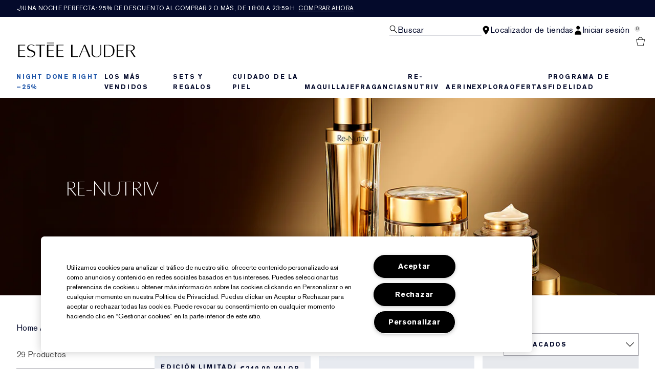

--- FILE ---
content_type: application/javascript
request_url: https://www.esteelauder.es/kO_Zgd/4/E/ceXfv2C_Pg/k19h0m8SNhVrNJ/R11pGm97dAw/bgUgdh4R/KCo
body_size: 174639
content:
(function(){if(typeof Array.prototype.entries!=='function'){Object.defineProperty(Array.prototype,'entries',{value:function(){var index=0;const array=this;return {next:function(){if(index<array.length){return {value:[index,array[index++]],done:false};}else{return {done:true};}},[Symbol.iterator]:function(){return this;}};},writable:true,configurable:true});}}());(function(){O4();VL4();hn4();var A0=function(){return w0.apply(this,[wT,arguments]);};var dl=function(tq){if(tq==null)return -1;try{var Xk=0;for(var cF=0;cF<tq["length"];cF++){var W6=tq["charCodeAt"](cF);if(W6<128){Xk=Xk+W6;}}return Xk;}catch(Sb){return -2;}};var wb=function PL(tb,dp){var gY=PL;do{switch(tb){case Sc:{var kN=dp[nM];pL=function(cb,Nn,NY,tN){return PL.apply(this,[IZ,arguments]);};return Yk(kN);}break;case OX:{while(sb(NN,Tp)){if(OL(ER[QL[Mn]],II[QL[fN]])&&zn(ER,WN[QL[Tp]])){if(nb(WN,C1)){B6+=N0(wc,[Er]);}return B6;}if(NB(ER[QL[Mn]],II[QL[fN]])){var F6=fr[WN[ER[Tp]][Tp]];var Sr=PL.apply(null,[bT,[Xm(Er,cq[C6(cq.length,fN)]),ER[fN],Hm,F6,NN]]);B6+=Sr;ER=ER[Tp];NN-=r6(lQ,[Sr]);}else if(NB(WN[ER][QL[Mn]],II[QL[fN]])){var F6=fr[WN[ER][Tp]];var Sr=PL.call(null,bT,[Xm(Er,cq[C6(cq.length,fN)]),Tp,Ab(Tp),F6,NN]);B6+=Sr;NN-=r6(lQ,[Sr]);}else{B6+=N0(wc,[Er]);Er+=WN[ER];--NN;};++ER;}tb+=cX;}break;case nZ:{tb-=OJ;for(var Ip=Tp;YF(Ip,S1.length);++Ip){tE()[S1[Ip]]=Ab(C6(Ip,fN))?function(){return r6.apply(this,[N4,arguments]);}:function(){var Jm=S1[Ip];return function(W0,D0,gE){var lb=mb(J6,D0,gE);tE()[Jm]=function(){return lb;};return lb;};}();}}break;case IT:{tb-=KO;return B1;}break;case fT:{for(var pq=Tp;YF(pq,lF.length);++pq){hn()[lF[pq]]=Ab(C6(pq,JR))?function(){return r6.apply(this,[GO,arguments]);}:function(){var Gm=lF[pq];return function(Zq,f0,Bp,D6){var vl=pL(gF,f0,pB,D6);hn()[Gm]=function(){return vl;};return vl;};}();}tb-=YA;}break;case l5:{var S1=dp[nM];tb=nZ;Dr(S1[Tp]);}break;case C7:{for(var Um=Tp;YF(Um,c1.length);Um++){var dR=vp(c1,Um);var AL=vp(mb.N5,Y1++);TL+=N0(wc,[Rn(w6(UR(dR),AL),w6(UR(AL),dR))]);}tb-=c4;return TL;}break;case jQ:{tb-=P7;return lm;}break;case OD:{for(var BL=Tp;YF(BL,mB[cY[Tp]]);++BL){Ar()[mB[BL]]=Ab(C6(BL,JR))?function(){UF=[];PL.call(this,TM,[mB]);return '';}:function(){var km=mB[BL];var ln=Ar()[km];return function(MF,ll,HL,xl,Pb,nm){if(NB(arguments.length,Tp)){return ln;}var hN=Rb(J5,[Ep,ll,HL,nl,W1,nm]);Ar()[km]=function(){return hN;};return hN;};}();}tb+=C5;}break;case fM:{tb+=fO;while(sb(cN,Tp)){if(OL(x6[g6[Mn]],II[g6[fN]])&&zn(x6,pp[g6[Tp]])){if(nb(pp,rb)){lm+=N0(wc,[kR]);}return lm;}if(NB(x6[g6[Mn]],II[g6[fN]])){var L0=Tb[pp[x6[Tp]][Tp]];var ML=PL(AQ,[cN,x6[fN],L0,Xm(kR,cq[C6(cq.length,fN)]),lq]);lm+=ML;x6=x6[Tp];cN-=r6(M2,[ML]);}else if(NB(pp[x6][g6[Mn]],II[g6[fN]])){var L0=Tb[pp[x6][Tp]];var ML=PL(AQ,[cN,Tp,L0,Xm(kR,cq[C6(cq.length,fN)]),nY]);lm+=ML;cN-=r6(M2,[ML]);}else{lm+=N0(wc,[kR]);kR+=pp[x6];--cN;};++x6;}}break;case ph:{tb=Bh;return B6;}break;case wT:{UF=[qr,Cn(Wl),sl,Cn(JF),sl,Cn(fN),Cn(vL),Cn(Mn),vL,Cn(v0),v0,Cn(vL),sF,Cn(sF),Pl,Cn(Pl),vL,Cn(Mn),sF,Cn(R1),fN,Cn(wY),qr,Cn(vY),G6,CY,pE,Cn(cB),CF,Cn(W1),J6,Cn(qr),Cn(NL),OB,Cn(cB),Cn(xE),Cn(G6),CF,Cn(fN),fN,gk,Pl,Cn(dL),PB,Cn(Wl),Cn(R1),Cn(I1),UE,Tp,Cn(wY),wY,Wl,Cn(XY),cB,Cn(Mn),wY,Cn(Dm),Cn(sF),vL,Cn(R1),JR,Cn(fN),Mn,wY,Cn(JR),cB,Tp,Cn(cB),Cn(wY),HE,Cn(HE),Cn(cB),fN,v0,Cn(v0),Pl,wY,Cn(j1),hl,Dm,Cn(Mn),fN,cB,Ep,Cn(wY),Cn(vY),Dm,Cn(JR),NL,Cn(HE),cB,Cn(fN),JR,Cn(R1),NL,sF,Cn(OB),Cn(Pl),Cn(sF),Cn(cB),HE,Cn(JF),NL,Cn(wY),qr,Cn(sF),Cn(JR),Cn(JR),Mn,Cn(OB),Cn(wY),Cn(Wl),fN,JF,Cn(sl),Cn(JR),Mn,Pl,Mn,NL,Cn(R1),JR,Cn(fN),Cn(fN),Cn(qr),Cn(fN),fN,cB,Tp,Cn(Dm),Cn(Mn),Cn(Dm),R1,Tp,JF,HE,Cn(Dm),Cn(Dq),vY,Cn(R1),cB,Cn(R1),fN,sl,vL,Cn(sl),Cn(Dm),HE,Cn(vL),Wl,Cn(wY),Cn(Dm),Wl,JR,Cn(nY),Mn,Tp,Mn,sF,Cn(sF),sl,Cn(wY),Cn(Mn),Cn(Pl),vL,Cn(vL),sl,MN,Tp,Cn(Pl),NL,Cn(sF),Cn(pE),Gb,sl,R1,Cn(fN),Cn(W1),Ob,Qn,Wl,Cn(qr),Mn,NL,Cn(Mq),DE,HE,Cn(NL),fN,XY,Cn(dL),Qb,HE,Wl,Cn(XY),fN,sl,Cn(sl),sl,Pl,Cn(cB),Pl,wY,Cn(sl),XY,Cn(XY),Cn(sF),sF,wY,Cn(wY),R1,NL,Cn(T6),NL,Cn(sF),sl,Cn(sF),Cn(Mn),Mn,R1,Cn(lq),PB,Tp,Cn(Wl),sl,Cn(Sm),OB,vL,Cn(sl),Tp,Wl,Cn(v0)];tb+=hA;}break;case TM:{tb=OD;var mB=dp[nM];}break;case Eh:{while(YF(In,bp.length)){Tl()[bp[In]]=Ab(C6(In,OB))?function(){return r6.apply(this,[qI,arguments]);}:function(){var xL=bp[In];return function(fq,hB){var LR=Gp(fq,hB);Tl()[xL]=function(){return LR;};return LR;};}();++In;}tb=Bh;}break;case R5:{tb=Bh;D1=[Cn(sl),Wl,[Tp],Cn(Nq),Wl,Cn(fN),Cn(cB),Wl,NL,Cn(X1),I1,HE,Wl,[Tp],Cn(Wl),HE,Cn(Dm),HE,Cn(Hm),Mq,Cn(Wl),OR,Cn(Dq),lB,sl,Cn(XY),Pl,Cn(sF),sl,Cn(Ml),qr,hp,cB,Cn(Mn),wY,NL,Cn(fN),Cn(vL),Cn(fN),Cn(A6),Cn(sL),nl,JR,OR,Cn(pk),Yr,vL,Tp,Cn(Dm),sl,Cn(Qn),xq,Cn(F1),Wl,Cn(Mn),vL,Cn(Dq),hp,[fN],Cn(fN),Cn(lq),Ql,Cn(PB),sl,JR,Cn(lB),HE,cB,Cn(Pl),Cn(pB),Dm,Cn(Mn),Cn(nY),n0,Cn(vL),HE,Cn(cB),Cn(Lr),Cn(qr),cB,Cn(nY),pE,HE,Cn(Pl),Cn(sF),Wl,Cn(sl),qr,Cn(DE),Wl,fY,Cn(Wl),Cn(xq),Cn(cB),OB,fN,Cn(JF),A6,Sm,Cn(wY),Cn(pB),OR,Cn(Mn),Mn,wY,Cn(v0),OB,Pl,Mn,Cn(XY),Tp,XY,Cn(XY),Tp,Cn(OB),hp,JR,sF,Cn(lB),CY,Cn(sl),Pl,Cn(NL),Cn(Mn),JF,Cn(Hm),hp,sL,Wl,Cn(Wl),sl,Cn(JF),HE,Cn(NL),wY,Cn(v0),Cn(Pl),Pl,wY,wY,Cn(sF),Cn(v0),JF,HE,Cn(cB),Cn(Pl),sF,Cn(fN),Cn(Wl),Cn(CF),hp,Cn(Pl),Cn(R1),wY,sl,R1,Cn(qr),Cn(sl),CY,XY,Cn(wY),NL,Tp,Cn(Pl),Cn(sF),Cn(vL),R1,R1,sF,sl,JF,Cn(Wl),Cn(fN),NL,Cn(Mn),Cn(qr),sl,Cn(lq),A6,Cn(Mn),Wl,JR,Cn(cB),JR,sF,Cn(Wl),vL,Cn(NL),Cn(Mn),Cn(Pl),vL,Cn(vL),sl,cB,Cn(wY),Cn(Mn),J6,Cn(sl),Cn(sF),Cn(MN),QR,JF,Cn(sl),Cn(JR),Mn,Cn(Z6),lr,NL,Cn(R1),JR,Cn(fN),Cn(vY),lq,Cn(JF),Wl,JR,NL,Cn(XY),fN,HE,Cn(HE),Cn(fN),Cn(I1),Cn(Mn),v0,Cn(sF),JF,Cn(sl),Cn(fN),Cn(sl),Z6,wY,Cn(sF),Cn(JR),sl,wY,Tp,Wl,Cn(fN),Cn(cB),Cn(t6),sF,[fN],Cn(xE),Dq,Cn(Wl),Tp,Cn(zE),nY,Cn(Mn),vL,Cn(fY),QR,Cn(Mn),fN,Cn(zE),[JR],Cn(wY),fN,Wl,Cn(zE),R1,R1,Wl,Cn(OB),qr,Qn,Cn(dr),HE,Cn(Mn),vL,Cn(I1),v0,Dm,Cn(Pl),v0,Cn(R1),Cn(fN),Cn(Wl),Cn(T6),CF,Tp,sl,Cn(qr),vL,fY,Cn(fN),NL,fN,Cn(Mn),wY,Cn(OR),JF,Cn(NL),wY,Wl,Cn(Dm),Cn(fN),Cn(Mn),sF,Cn(Gb),[JR],Cn(Wl),Cn(Dm),qr,lr,JF,Cn(R1),sl,Cn(JF),Cn(sl),Cn(Wl),HE,Pl,Cn(NL),Cn(Mn),JF];}break;case U:{tb+=v7;var lF=dp[nM];Yk(lF[Tp]);}break;case tQ:{var LL=dp[nM];tb+=dZ;var xF=dp[cX];var Im=dp[tD];var TL=Xm([],[]);var Y1=Dl(C6(xF,cq[C6(cq.length,fN)]),OR);var c1=ql[Im];}break;case P:{var P6=dp[nM];mb=function(Gq,R0,Bk){return PL.apply(this,[tQ,arguments]);};return Dr(P6);}break;case sA:{tb=Bh;return [[fN,fN,fN,fN,fN,fN,fN,fN,fN,fN,fN,fN,fN],[R1,Cn(Mn),Cn(fY),Gb,Cn(fN),Cn(NL),Cn(Mn),Cn(cB),HE,Cn(R1),JR,Cn(fN)],[],[],[],[],[Cn(R1),JR,Cn(fN)],[],[],[Cn(sl),fN,XY,Cn(sF),Cn(fN)],[],[v0,Dm,Cn(Pl)],[],[Qn,Wl,Cn(qr)]];}break;case bT:{var Tq=dp[nM];var ER=dp[cX];var JY=dp[tD];var WN=dp[AM];var NN=dp[GX];if(NB(typeof WN,QL[wY])){WN=C1;}tb=OX;var B6=Xm([],[]);Er=C6(Tq,cq[C6(cq.length,fN)]);}break;case AQ:{var cN=dp[nM];var x6=dp[cX];var pp=dp[tD];var Wk=dp[AM];var Fk=dp[GX];if(NB(typeof pp,g6[wY])){pp=rb;}var lm=Xm([],[]);tb=fM;kR=C6(Wk,cq[C6(cq.length,fN)]);}break;case KX:{tb+=PZ;var Cq=xN[gL];var SL=Tp;}break;case NT:{tb=IT;while(YF(SL,Cq.length)){var nq=vp(Cq,SL);var Pq=vp(pL.CX,VN++);B1+=N0(wc,[w6(Rn(UR(nq),UR(Pq)),Rn(nq,Pq))]);SL++;}}break;case d4:{Pm=[Cn(Wl),vL,[fN],Cn(Lr),fY,Cn(fN),JR,Cn(Mn),Cn(wY),Cn(wY),Tp,Cn(sF),sl,fN,Cn(NL),wY,Cn(JF),JR,Cn(Mn),fN,Cn(HE),HE,fN,Cn(Mn),XY,Wl,Cn(wY),hl,HE,Cn(vL),Cn(JF),[R1],Cn(Sm),vY,wY,Cn(NL),Cn(cB),HE,wY,Cn(Dm),sF,Cn(Pl),vL,sL,sl,Tp,fN,NL,Cn(Hm),X1,Cn(Mn),R1,Tp,Cn(Q0),Yr,Cn(Yr),X1,Wl,Cn(R1),OR,Tp,Cn(pk),Yr,OR,Cn(pk),Yr,Cn(Yr),VL,vL,Cn(sF),Cn(R1),JF,[JR],Cn(OR),Cn(wY),Cn(nY),NL,Cn(wY),PB,Cn(Pl),Wl,Q0,Cn(Fb),fN,Pl,Cn(sl),cB,Dm,Cn(OB),qr,fN,Cn(hp),Z6,Cn(fN),NL,Cn(Pl),Cn(T6),G6,CY,Cn(A6),A6,Cn(JR),fN,Cn(vL),Pl,Cn(fY),lr,Tp,Mn,qr,Tp,Cn(JR),CY,Cn(qr),sl,Dm,Cn(sl),Cn(JR),Mn,Cn(qr),Z6,wY,Cn(sF),Cn(JR),sl,wY,Tp,Cn(sF),Mn,Cn(JR),R1,Cn(Q0),X1,Cn(Mn),HE,Cn(JF),NL,Cn(dr),Yr,HE,Tp,Cn(vL),Pl,wY,Dm,Qn,Cn(JR),vL,Cn(wY),Dm,Cn(Dm),Cn(Wl),qr,Cn(Hm),Dq,CF,Tp,wY,Cn(JR),Mn,Cn(pE),fY,hl,sl,Cn(JF),Cn(pE),Ob,[sl],Cn(Ep),IN,NL,Fb,Cn(Nq),sF,Wl,[Wl],Cn(CY),[sl],Mn,NL,fN,sF,Pl,Cn(HE),Cn(sl),[R1],qr,fN,Cn(HE),cB,wY,DE,Cn(fN),HE,Cn(Ep),Cn(XY),JF,cB,Tp,Cn(Dm),wY,Cn(gk),OR,vL,XY,Cn(Sm),[R1],XY,JR,Cn(fN),Cn(Yr),qr,lr,JF,Cn(R1),sl,Cn(JF),fN,Cn(HE),JF,Mn,Cn(I1),sL,Cn(JF),Mn,Pl,Cn(Mn),NL,Cn(sF),[Tp],fN,fN,fN,fN,fN,fN,fN,fN,fN,fN,fN,fN,sF,[Tp],fN,fN,fN,fN,fN,fN,fN,fN,fN,fN,fN,fN,Cn(J6),fN,fN,fN,fN,fN,fN,fN,fN,fN,Cn(qr),Dm,qr,Cn(vL),JF,fN,Cn(qr),JR,Cn(A6),CY,sl,Cn(NL),sF,NL,Cn(Wl),Cn(R1),HE,[JR],Cn(Z6),HE,Cn(Dm),OR,Cn(Dm),Cn(xE),vY,[Wl],zE,wY,Cn(sF),Cn(HE),HE,Cn(Dm),wY,fN,sl,NL,Cn(wY),Cn(sl),vL,fN,Cn(wY),Cn(Dm),Cn(v0),R1,Wl,Cn(OB),Wl,wY,Cn(UE),Qn,Mn,NL,[fN],Mn,JR,Cn(Mn),Cn(qr),cB,Cn(fN),Cn(R1),Cn(Mn),HE,wY,Wl,fN,fN,fN,Cn(R1),sl,Cn(JF),T6,Cn(NL),Cn(JF),vL,OR,JR,Cn(R1),Cn(R1),A6,qr,Cn(cB),Cn(A6)];tb+=Q4;}break;case IZ:{var xR=dp[nM];var YN=dp[cX];var cl=dp[tD];var gL=dp[AM];var B1=Xm([],[]);var VN=Dl(C6(YN,cq[C6(cq.length,fN)]),sL);tb=KX;}break;case BX:{XN=[[Cn(XY),fN,sl,Cn(sl),sl],[Cn(sF),Pl,Cn(Pl),Wl,JR],[],[],[],[],[vY,JR,Cn(Mn)]];tb+=EI;}break;case wc:{var bp=dp[nM];zl(bp[Tp]);var In=Tp;tb=Eh;}break;}}while(tb!=Bh);};var nb=function(d6,Sl){return d6==Sl;};var K1=function(){XL=["3&>\n&RHB","\x40","6K+","(Jaq#8Xqb=7l\x3fa69*rxr\x40i \b5#3wzL*|/d\f,unj&Z4a\x00\n;vf6(ce\n&\x3f==~zv8im#9<rj_-lo>8<bL_#hq0\v(4\x07Dyc&`\fW\ra08.af&;u\t*b\n\x3f<(,\x00wzb*|/dy,,r~j!Zew\x003vvr6\'o\n\b&L=~wvi6m#98tjP%la>8<<bLe#hq\x3f84\x07Dyc\"`\fW~\r!!qf\fl\t%b\b<(#wyb*|/\x07d\f,p~j&Z a\x00\n;vf6(we\n\v&\x3f=~zvim\v#9<rj_-lh>;,bCi#hq0\v4\x07D\nc&F\x00\fW\r08!af\"z\t*b\b<(#&wzb*|/d\",,r~j6Zf\x007vvo6\'oe\n\b)7=~wvi\bm#998tjP%lha>8<<bLe#Fq\x3f<\f\x07Dyc%`\fX\r01!qe\fl\t*H\b+(#w~b*|/ld\f,u~j&Zma\x00\n;vf6\'oe\n&\x3f=~zviim\r#9<\x3frjPlf>8IbCa#l3q0\b<_v=7l6z\x00:08!wqT>ij\n!9A\x3f1rzb*g/pb <<qwuWhj\x3fa!<bbze5bt%G\baD#d\x3frzf\v8h:d\x00>9&^zi.7lJ$\rI(fPj&d|r>\bO!\ftm3bLb\v5ybu \tl :a\b$\'MpjL4F(g,:\r<8<bLaSd|w2\n8rpbSl\bZ!7 \x07y6n:0P*\b:<Mpb=la\b\x3f;rtb&\x40m,i\b3:/!\f\x00iH\r7e0a\r>\x07rzfWwh4a\b9d-#3[zf-%L-a\'>rzmX \b#bbzd6;y0a\r<\x00eI;`\x07rx~W\"Ej0\re\x3f#3`C\x40&l\"d<aUj&lb<<3#Ud7lS-!7\x07&xhuja&<88jP#8l\vb$\'9*q\tKu$y$\x3f r}O&l\v!;1!wSf&o;3j/,\x07<;f:Ij-)t\x000o\v\r<8\'wLf&lw\"\f3=Cq`\f gq\n<8rzf\f\nG:c,","\x40LP","1 ZXB\b\"D=3T&==>","(S3&9\v:\"","O12M\"=&88]]K7E,","E&%=\x001$mB#D73\x00%!6","W^Q3Hu4N!&","809Q^f&i=)E$=","7S\"","S","U#B4+E#$%:%","CTW","{T;\x3fh_~Zgir",";1\"\r:%VoB$","Axa7","$5!","0&3\x40H","D&07\x3f&\"[","","\f 9URK\v","%^","S\"%1\x3f\f9","$#!5G","XK\b#H","\t;5R($1\n-8PhD9],N!&","N","x8 E93T($5\""," H=>H0:%\'\x3f\x40","\'\"RXL+5C","J((,:5\v","! :0-\\X","\'","e\fl&0:VVB\t$","-9",")S",":2~^T1J=","R1(8","W\x3f\x40()","\'5\'5\"\\Iw\"\x401.S.&:\"","Ci[dY=7DM/T)B","+!%\t:","5!8\x3fWT","E{4C_","XF\t3H4<B+,","7-E)","90\t<V_N","\x40=+L","i&D\x3f<T(;","\":",":>\"\"\v","I=+p.11=/ \x3f\\","\x00\tg","993iB\n\x3fY=}d\":\x3f%\tt\x00Z^P\"","hO\b3F/<V\"i=\n<","-5$"," Y","ss*h48M\"\' ",";","\"VW","3,,%","csR","(/2",">4L\"","20","D(08","KK7D6A3(","\v;\"RON\b>9)E","!:_","","`\"","=\v4",";1ZU","8L*O#,%","H\t;H!9O0\'","=\"J","`9-","t\"[1>E&&:\v9]OF>H*","3&!2:2",">\t2\x3fPZS\x3fC",">\f93]O","\x3f\t/","5!8$]}K7E,","pD+}N(=t8\t&7QWB"," :\'1","b","R\"8!80","*O0`","-:4\t\x07\x3fI^k=D,","\n&0$","\r1$^H",">O*984\t",":ecJ","77]MF","25\"VtE\r5N,\br\v","%GIB$l<9R\":\'","0M\"\n:%","8VCS+\x3fN","8","9I","&48 V","]9)H","#\x3f[","I7>U*,:%","&\v0K_U&H*U)>&0\r\t12","e","5D4","&::\x00!&","T-=\"","%GZUD58S3(9!","\x3f_,","o&&8 7GRH\tj\r(2R3;58\tP",":E3","_B1X4)v&%!4","=3","GTQ\v","_ZTL58","K\b3L4T(;56","","S3,5=\t:F\\N\tL64P2%5%:",":E35#1\"VI","7CKKX6>","4D+-A3*<1&GRH\t","\"1 # QXL/5L*)B\"( 1%GZJ","=;$\'\"RIS","5","p. ","e\'2G","_B\x3fI=\br\n;<\r:3]O","D^E\f9Y4D#,:","\"",":9D","\x40\"B+>O7,","I\'",".\'&*=1]ZK55N=4V\"-","\x3fcSH\x3f}02T(*5\"\t","1:G"," ZVB\b%Y>T.\x3f1\r\'","70\t<\\X","h6)E5",":(B%%1\"","\f`a~c*g v:5*+b|m}7aiV1)/-dpU)Ze","%C3",":VOS\"n7(N3","&%$9","=8]^U/5D\x3f5T","^ih","IF\t4B5","a7984--VOR","VYl$\x0013T\".&8\v 3kc!"];};var ZF=function(){return (I.sjs_se_global_subkey?I.sjs_se_global_subkey.push(Sq):I.sjs_se_global_subkey=[Sq])&&I.sjs_se_global_subkey;};var bN=function(j6){var dn='';for(var zL=0;zL<j6["length"];zL++){dn+=j6[zL]["toString"](16)["length"]===2?j6[zL]["toString"](16):"0"["concat"](j6[zL]["toString"](16));}return dn;};var wN=function bl(Z0,HN){'use strict';var Tn=bl;switch(Z0){case U:{var VE=function(R6,Kb){cq.push(Aq);if(Ab(EF)){for(var bF=Tp;YF(bF,EN);++bF){if(YF(bF,I1)||NB(bF,hp)||NB(bF,lr)||NB(bF,Vm)){rl[bF]=Cn(Hk[fN]);}else{rl[bF]=EF[z0()[QN(Tp)].apply(null,[Vc,JF])];EF+=II[z0()[QN(wY)](L6,FE)][tE()[Ik(vL)](n0,V5,wY)](bF);}}}var BF=NB(typeof Mb()[xb(sl)],Xm([],[][[]]))?Mb()[xb(XY)](Yr,dL,pR):Mb()[xb(Dm)].call(null,Vp,Rc,v0);for(var d0=Tp;YF(d0,R6[z0()[QN(Tp)].call(null,Vc,JF)]);d0++){var hq=R6[hn()[Jl(wY)](m0,O0,DY,W1)](d0);var Cb=w6(YL(Kb,Hk[Mn]),Hk[wY]);Kb*=Hk[Dm];Kb&=Hk[NL];Kb+=Hk[JR];Kb&=Hk[sF];var AN=rl[R6[Mb()[xb(vL)](E6,jJ,W1)](d0)];if(NB(typeof hq[z0()[QN(qr)](VJ,Sm)],z0()[QN(cB)].apply(null,[p1,Dq]))){var sN=hq[z0()[QN(qr)](VJ,Sm)](Tp);if(zn(sN,I1)&&YF(sN,EN)){AN=rl[sN];}}if(zn(AN,Tp)){var j0=Dl(Cb,EF[z0()[QN(Tp)](Vc,JF)]);AN+=j0;AN%=EF[z0()[QN(Tp)](Vc,JF)];hq=EF[AN];}BF+=hq;}var xr;return cq.pop(),xr=BF,xr;};var U6=function(VW){var Tx=[0x428a2f98,0x71374491,0xb5c0fbcf,0xe9b5dba5,0x3956c25b,0x59f111f1,0x923f82a4,0xab1c5ed5,0xd807aa98,0x12835b01,0x243185be,0x550c7dc3,0x72be5d74,0x80deb1fe,0x9bdc06a7,0xc19bf174,0xe49b69c1,0xefbe4786,0x0fc19dc6,0x240ca1cc,0x2de92c6f,0x4a7484aa,0x5cb0a9dc,0x76f988da,0x983e5152,0xa831c66d,0xb00327c8,0xbf597fc7,0xc6e00bf3,0xd5a79147,0x06ca6351,0x14292967,0x27b70a85,0x2e1b2138,0x4d2c6dfc,0x53380d13,0x650a7354,0x766a0abb,0x81c2c92e,0x92722c85,0xa2bfe8a1,0xa81a664b,0xc24b8b70,0xc76c51a3,0xd192e819,0xd6990624,0xf40e3585,0x106aa070,0x19a4c116,0x1e376c08,0x2748774c,0x34b0bcb5,0x391c0cb3,0x4ed8aa4a,0x5b9cca4f,0x682e6ff3,0x748f82ee,0x78a5636f,0x84c87814,0x8cc70208,0x90befffa,0xa4506ceb,0xbef9a3f7,0xc67178f2];var Vv=0x6a09e667;var VG=0xbb67ae85;var kP=0x3c6ef372;var Vg=0xa54ff53a;var Tz=0x510e527f;var wG=0x9b05688c;var NH=0x1f83d9ab;var jW=0x5be0cd19;var dH=WB(VW);var VU=dH["length"]*8;dH+=II["String"]["fromCharCode"](0x80);var PW=dH["length"]/4+2;var qf=II["Math"]["ceil"](PW/16);var bs=new (II["Array"])(qf);for(var K9=0;K9<qf;K9++){bs[K9]=new (II["Array"])(16);for(var bz=0;bz<16;bz++){bs[K9][bz]=dH["charCodeAt"](K9*64+bz*4)<<24|dH["charCodeAt"](K9*64+bz*4+1)<<16|dH["charCodeAt"](K9*64+bz*4+2)<<8|dH["charCodeAt"](K9*64+bz*4+3)<<0;}}var xw=VU/II["Math"]["pow"](2,32);bs[qf-1][14]=II["Math"]["floor"](xw);bs[qf-1][15]=VU;for(var wK=0;wK<qf;wK++){var ld=new (II["Array"])(64);var Nt=Vv;var It=VG;var Fv=kP;var Bv=Vg;var bt=Tz;var hK=wG;var gg=NH;var Ks=jW;for(var kG=0;kG<64;kG++){var Fz=void 0,fz=void 0,cg=void 0,DV=void 0,Ev=void 0,mt=void 0;if(kG<16)ld[kG]=bs[wK][kG];else{Fz=As(ld[kG-15],7)^As(ld[kG-15],18)^ld[kG-15]>>>3;fz=As(ld[kG-2],17)^As(ld[kG-2],19)^ld[kG-2]>>>10;ld[kG]=ld[kG-16]+Fz+ld[kG-7]+fz;}fz=As(bt,6)^As(bt,11)^As(bt,25);cg=bt&hK^~bt&gg;DV=Ks+fz+cg+Tx[kG]+ld[kG];Fz=As(Nt,2)^As(Nt,13)^As(Nt,22);Ev=Nt&It^Nt&Fv^It&Fv;mt=Fz+Ev;Ks=gg;gg=hK;hK=bt;bt=Bv+DV>>>0;Bv=Fv;Fv=It;It=Nt;Nt=DV+mt>>>0;}Vv=Vv+Nt;VG=VG+It;kP=kP+Fv;Vg=Vg+Bv;Tz=Tz+bt;wG=wG+hK;NH=NH+gg;jW=jW+Ks;}return [Vv>>24&0xff,Vv>>16&0xff,Vv>>8&0xff,Vv&0xff,VG>>24&0xff,VG>>16&0xff,VG>>8&0xff,VG&0xff,kP>>24&0xff,kP>>16&0xff,kP>>8&0xff,kP&0xff,Vg>>24&0xff,Vg>>16&0xff,Vg>>8&0xff,Vg&0xff,Tz>>24&0xff,Tz>>16&0xff,Tz>>8&0xff,Tz&0xff,wG>>24&0xff,wG>>16&0xff,wG>>8&0xff,wG&0xff,NH>>24&0xff,NH>>16&0xff,NH>>8&0xff,NH&0xff,jW>>24&0xff,jW>>16&0xff,jW>>8&0xff,jW&0xff];};var Vz=function(){var qx=OG();var kg=-1;if(qx["indexOf"]('Trident/7.0')>-1)kg=11;else if(qx["indexOf"]('Trident/6.0')>-1)kg=10;else if(qx["indexOf"]('Trident/5.0')>-1)kg=9;else kg=0;return kg>=9;};var Cd=function(){var A9=gK();var cf=II["Object"]["prototype"]["hasOwnProperty"].call(II["Navigator"]["prototype"],'mediaDevices');var zs=II["Object"]["prototype"]["hasOwnProperty"].call(II["Navigator"]["prototype"],'serviceWorker');var HH=! !II["window"]["browser"];var sg=typeof II["ServiceWorker"]==='function';var LG=typeof II["ServiceWorkerContainer"]==='function';var Tv=typeof II["frames"]["ServiceWorkerRegistration"]==='function';var TP=II["window"]["location"]&&II["window"]["location"]["protocol"]==='http:';var KG=A9&&(!cf||!zs||!sg||!HH||!LG||!Tv)&&!TP;return KG;};var gK=function(){var Ft=OG();var xf=/(iPhone|iPad).*AppleWebKit(?!.*(Version|CriOS))/i["test"](Ft);var vV=II["navigator"]["platform"]==='MacIntel'&&II["navigator"]["maxTouchPoints"]>1&&/(Safari)/["test"](Ft)&&!II["window"]["MSStream"]&&typeof II["navigator"]["standalone"]!=='undefined';return xf||vV;};var zW=function(cH){var XP=II["Math"]["floor"](II["Math"]["random"]()*100000+10000);var nK=II["String"](cH*XP);var gH=0;var JG=[];var IH=nK["length"]>=18?true:false;while(JG["length"]<6){JG["push"](II["parseInt"](nK["slice"](gH,gH+2),10));gH=IH?gH+3:gH+2;}var TK=ft(JG);return [XP,TK];};var sf=function(Ud){if(Ud===null||Ud===undefined){return 0;}var Xt=function Qv(Iw){return Ud["toLowerCase"]()["includes"](Iw["toLowerCase"]());};var Qt=0;(Mx&&Mx["fields"]||[])["some"](function(LV){var hd=LV["type"];var RK=LV["labels"];if(RK["some"](Xt)){Qt=Yd[hd];if(LV["extensions"]&&LV["extensions"]["labels"]&&LV["extensions"]["labels"]["some"](function(WS){return Ud["toLowerCase"]()["includes"](WS["toLowerCase"]());})){Qt=Yd[LV["extensions"]["type"]];}return true;}return false;});return Qt;};var bH=function(zS){if(zS===undefined||zS==null){return false;}var pg=function b9(ds){return zS["toLowerCase"]()===ds["toLowerCase"]();};return Av["some"](pg);};var tS=function(vH){try{var nf=new (II["Set"])(II["Object"]["values"](Yd));return vH["split"](';')["some"](function(Pv){var s9=Pv["split"](',');var vs=II["Number"](s9[s9["length"]-1]);return nf["has"](vs);});}catch(Xv){return false;}};var zd=function(Ss){var t9='';var Wz=0;if(Ss==null||II["document"]["activeElement"]==null){return r6(zO,["elementFullId",t9,"elementIdType",Wz]);}var FH=['id','name','for','placeholder','aria-label','aria-labelledby'];FH["forEach"](function(ZP){if(!Ss["hasAttribute"](ZP)||t9!==''&&Wz!==0){return;}var sS=Ss["getAttribute"](ZP);if(t9===''&&(sS!==null||sS!==undefined)){t9=sS;}if(Wz===0){Wz=sf(sS);}});return r6(zO,["elementFullId",t9,"elementIdType",Wz]);};var LP=function(WG){var mW;if(WG==null){mW=II["document"]["activeElement"];}else mW=WG;if(II["document"]["activeElement"]==null)return -1;var Ww=mW["getAttribute"]('name');if(Ww==null){var Pd=mW["getAttribute"]('id');if(Pd==null)return -1;else return dl(Pd);}return dl(Ww);};var bG=function(lU){var tw=-1;var tP=[];if(! !lU&&typeof lU==='string'&&lU["length"]>0){var FP=lU["split"](';');if(FP["length"]>1&&FP[FP["length"]-1]===''){FP["pop"]();}tw=II["Math"]["floor"](II["Math"]["random"]()*FP["length"]);var nU=FP[tw]["split"](',');for(var Ns in nU){if(!II["isNaN"](nU[Ns])&&!II["isNaN"](II["parseInt"](nU[Ns],10))){tP["push"](nU[Ns]);}}}else{var Ut=II["String"](xB(1,5));var CG='1';var Lv=II["String"](xB(20,70));var CP=II["String"](xB(100,300));var sW=II["String"](xB(100,300));tP=[Ut,CG,Lv,CP,sW];}return [tw,tP];};var Vd=function(lK,Cf){var Ys=typeof lK==='string'&&lK["length"]>0;var dw=!II["isNaN"](Cf)&&(II["Number"](Cf)===-1||tv()<II["Number"](Cf));if(!(Ys&&dw)){return false;}var XS='^([a-fA-F0-9]{31,32})$';return lK["search"](XS)!==-1;};var Dt=function(RV,ZK,Rg){var AW;do{AW=CS(wc,[RV,ZK]);}while(NB(Dl(AW,Rg),Tp));return AW;};var Cw=function(bW){cq.push(VP);var Kg=gK(bW);var U9=II[OL(typeof Tl()[zG(hp)],'undefined')?Tl()[zG(Dm)].apply(null,[QU,xE]):Tl()[zG(OB)](HU,BP)][hn()[Jl(Dm)](Ab(Ab({})),Qs,Ab(fN),Pl)][hn()[Jl(JF)].call(null,DE,Jh,qr,Ug)].call(II[Mb()[xb(fY)](Ab(Ab(Tp)),ZG,Qb)][hn()[Jl(Dm)].apply(null,[I1,Qs,Dm,Pl])],z0()[QN(xE)](PU,Mn));var v9=II[Tl()[zG(Dm)].call(null,QU,xE)][hn()[Jl(Dm)](t6,Qs,Fb,Pl)][NB(typeof hn()[Jl(nY)],Xm([],[][[]]))?hn()[Jl(JR)](nl,cv,cW,Ad):hn()[Jl(JF)](Dq,Jh,zE,Ug)].call(II[Mb()[xb(fY)].apply(null,[cz,ZG,Qb])][hn()[Jl(Dm)](hl,Qs,Hm,Pl)],Qg()[HG(JF)](sl,Mq,q9,gW));var jz=Ab(Ab(II[hn()[Jl(Wl)].call(null,fY,Bw,sF,JF)][z0()[QN(Dq)](IJ,t6)]));var Wv=NB(typeof II[gw()[Nz(Pl)](sl,Uv,HE,pW,Ml)],NB(typeof z0()[QN(OB)],Xm([],[][[]]))?z0()[QN(Pl)](tV,Bg):z0()[QN(cB)].apply(null,[HK,Dq]));var Fs=NB(typeof II[NB(typeof Mb()[xb(Qb)],'undefined')?Mb()[xb(XY)].call(null,nY,Jv,pP):Mb()[xb(UE)](E6,jt,dL)],z0()[QN(cB)].call(null,HK,Dq));var fv=NB(typeof II[z0()[QN(Ob)](HB,XW)][z0()[QN(lq)].call(null,DU,Z6)],z0()[QN(cB)](HK,Dq));var qW=II[NB(typeof hn()[Jl(vY)],Xm([],[][[]]))?hn()[Jl(JR)](OB,E6,VL,dU):hn()[Jl(Wl)](pB,Bw,Ab([]),JF)][tt()[cw(OB)](bP,Ff,gW,Ab({}),j1,Pl)]&&NB(II[hn()[Jl(Wl)](Yv,Bw,Ab(Ab({})),JF)][tt()[cw(OB)](Dx,Ff,gW,zE,Ab([]),Pl)][tE()[Ik(zE)].apply(null,[t6,zt,OB])],z0()[QN(Qb)](fH,jG));var lH=Kg&&(Ab(U9)||Ab(v9)||Ab(Wv)||Ab(jz)||Ab(Fs)||Ab(fv))&&Ab(qW);var kf;return cq.pop(),kf=lH,kf;};var Jw=function(vv){var Yz;cq.push(ps);return Yz=Ix()[Qg()[HG(R1)](NL,sF,Gs,KK)](function hP(js){cq.push(RW);while(fN)switch(js[OL(typeof z0()[QN(Wl)],Xm([],[][[]]))?z0()[QN(j1)](gf,rv):z0()[QN(Pl)].apply(null,[tG,NW])]=js[Ts()[Rv(Mn)](qr,Dm,A6,UB,Ql)]){case Tp:if(Cx(gw()[Nz(XY)].apply(null,[sl,lq,pB,tB,xq]),II[hn()[Jl(Gb)].call(null,Ab(Ab({})),vB,n0,hp)])){js[NB(typeof Ts()[Rv(JR)],Xm([],[][[]]))?Ts()[Rv(vL)].call(null,YH,KK,Yv,tK,Ab(Ab(Tp))):Ts()[Rv(Mn)](qr,Dm,Nq,UB,Ml)]=Hk[CY];break;}{var jf;return jf=js[Tl()[zG(hl)](wJ,IS)](Qg()[HG(sF)](JR,DE,Nw,ks),null),cq.pop(),jf;}case Mn:{var wd;return wd=js[Tl()[zG(hl)](wJ,IS)](Qg()[HG(sF)](JR,gk,Nw,ks),II[hn()[Jl(Gb)].call(null,Ab(Ab([])),vB,dL,hp)][gw()[Nz(XY)].apply(null,[sl,lq,G6,tB,Ab(Ab({}))])][OL(typeof Ts()[Rv(Mn)],'undefined')?Ts()[Rv(sF)](TS,CY,Sm,zv,vL):Ts()[Rv(vL)].apply(null,[YS,lW,Mq,kt,qs])](vv)),cq.pop(),wd;}case wY:case Ar()[Xx(sF)].apply(null,[Ob,wY,qP,sF,fN,zK]):{var YU;return YU=js[z0()[QN(PB)](IU,MW)](),cq.pop(),YU;}}cq.pop();},null,null,null,II[Tl()[zG(Sm)](vz,Q0)]),cq.pop(),Yz;};var ht=function(){if(Ab({})){}else if(Ab({})){}else if(Ab({})){}else if(Ab([])){}else if(Ab({})){}else if(Ab({})){}else if(Ab({})){}else if(Ab([])){}else if(Ab(Ab(nM))){}else if(Ab(Ab(nM))){}else if(Ab(Ab(nM))){}else if(Ab(cX)){}else if(Ab([])){}else if(Ab({})){}else if(Ab([])){}else if(Ab(Ab(nM))){}else if(Ab({})){}else if(Ab(Ab(nM))){}else if(Ab({})){}else if(Ab([])){}else if(Ab([])){}else if(Ab([])){}else if(Ab(Ab(nM))){}else if(Ab({})){}else if(Ab({})){}else if(Ab(cX)){}else if(Ab({})){}else if(Ab([])){}else if(Ab(cX)){}else if(Ab(Ab(nM))){}else if(Ab({})){}else if(Ab([])){}else if(Ab(cX)){}else if(Ab(Ab(nM))){}else if(Ab(cX)){}else if(Ab([])){}else if(Ab(cX)){}else if(Ab(Ab(nM))){}else if(Ab([])){}else if(Ab([])){}else if(Ab(Ab(nM))){}else if(Ab(Ab(nM))){}else if(Ab({})){}else if(Ab([])){}else if(Ab([])){}else if(Ab(Ab({}))){return function Zf(Iz){cq.push(wv);var GV;return GV=jP(Iz[Qg()[HG(OR)].call(null,qr,lq,B9,Cz)])[Tl()[zG(cB)].apply(null,[SI,Qb])](Tl()[zG(PB)].call(null,Z,DY)),cq.pop(),GV;};}else{}};var cG=function(){cq.push(Sg);try{var kw=cq.length;var Xg=Ab(cX);var nz=qK();var qw=CW()[P9()[Jt(OB)](mg,pW,Fx,Sz,sF)](new (II[NB(typeof kS()[fV(Lr)],Xm([],[][[]]))?kS()[fV(NL)](vf,Cv,Dq,Ab(Ab([]))):kS()[fV(I1)].apply(null,[OR,sz,Ab(Ab(fN)),Ab({})])])(hn()[Jl(Qb)](XY,Us,Q0,Dx),Qg()[HG(OB)].apply(null,[fN,mz,lz,rv])),Tl()[zG(A6)](WO,Ob));var pS=qK();var Bd=C6(pS,nz);var GB;return GB=r6(zO,[Tl()[zG(hp)](gU,JR),qw,gw()[Nz(R1)](Mn,IK,Lr,LK,VS),Bd]),cq.pop(),GB;}catch(Jf){cq.splice(C6(kw,fN),Infinity,Sg);var mU;return cq.pop(),mU={},mU;}cq.pop();};var CW=function(){cq.push(jv);var BK=II[tE()[Ik(j1)].call(null,nY,UT,lr)][tE()[Ik(PB)].call(null,HE,kX,Mn)]?II[tE()[Ik(j1)].apply(null,[Dq,UT,lr])][tE()[Ik(PB)](w9,kX,Mn)]:Cn(fN);var zP=II[tE()[Ik(j1)](pB,UT,lr)][OL(typeof tE()[Ik(R1)],Xm([],[][[]]))?tE()[Ik(A6)](Mq,xW,T6):tE()[Ik(fN)].call(null,Yr,Ig,H9)]?II[tE()[Ik(j1)].call(null,A6,UT,lr)][tE()[Ik(A6)].call(null,Ab([]),xW,T6)]:Cn(Hk[fN]);var sG=II[hn()[Jl(Gb)](CF,pU,cW,hp)][kS()[fV(lr)](hl,B5,vY,Ab(Ab(Tp)))]?II[hn()[Jl(Gb)].call(null,Ab(Ab({})),pU,Ep,hp)][kS()[fV(lr)](hl,B5,Ab(Ab([])),JR)]:Cn(fN);var Td=II[hn()[Jl(Gb)](t6,pU,Wl,hp)][tE()[Ik(hp)](Ab([]),kA,cB)]?II[hn()[Jl(Gb)](w9,pU,Ab([]),hp)][tE()[Ik(hp)](Dm,kA,cB)]():Cn(fN);var z9=II[hn()[Jl(Gb)](v0,pU,Yr,hp)][NB(typeof tE()[Ik(hl)],Xm([],[][[]]))?tE()[Ik(fN)].apply(null,[Ab(Tp),hf,Jd]):tE()[Ik(MN)](sF,gO,qs)]?II[hn()[Jl(Gb)](Qn,pU,JF,hp)][tE()[Ik(MN)](Ab(Ab(fN)),gO,qs)]:Cn(fN);var AG=Cn(fN);var Rx=[Mb()[xb(Dm)](w9,IX,v0),AG,gw()[Nz(sl)](wY,Nv,HE,Xd,vY),CS(qI,[]),Et(TD,[]),Et(OM,[]),Et(w,[]),CS(TM,[]),Et(j7,[]),BK,zP,sG,Td,z9];var T9;return T9=Rx[Tl()[zG(cB)](Tj,Qb)](z0()[QN(JF)](gX,qv)),cq.pop(),T9;};var Gt=function(){cq.push(YH);var JP;return JP=Et(PZ,[II[OL(typeof hn()[Jl(IN)],'undefined')?hn()[Jl(Wl)](Ab(Ab(fN)),BV,dr,JF):hn()[Jl(JR)](Ql,UU,Yv,Gw)]]),cq.pop(),JP;};var PG=function(){var BU=[GW,pv];cq.push(YW);var Zx=DK(tf);if(OL(Zx,Ab(cX))){try{var pK=cq.length;var Gv=Ab(cX);var r9=II[OL(typeof Mb()[xb(wY)],Xm('',[][[]]))?Mb()[xb(F1)](dL,Fw,Yt):Mb()[xb(XY)](Gb,Kz,nd)](Zx)[gw()[Nz(Tp)](NL,gF,hp,jx,Cv)](hn()[Jl(I9)](OR,LS,DY,NL));if(zn(r9[OL(typeof z0()[QN(zE)],Xm([],[][[]]))?z0()[QN(Tp)](pz,JF):z0()[QN(Pl)].call(null,ms,rg)],Hk[v0])){var dG=II[kS()[fV(R1)](dr,XZ,gk,Fb)](r9[Mn],I[NB(typeof hn()[Jl(HE)],'undefined')?hn()[Jl(JR)](Ab(Ab(fN)),SU,Vm,pE):hn()[Jl(cz)](pk,g4,Ab(Ab(fN)),mz)]());dG=II[gw()[Nz(NL)](NL,Bw,Wl,Sd,F1)](dG)?GW:dG;BU[Tp]=dG;}}catch(gv){cq.splice(C6(pK,fN),Infinity,YW);}}var VH;return cq.pop(),VH=BU,VH;};var XU=function(){var qV=[Cn(fN),Cn(fN)];cq.push(nW);var cK=DK(FU);if(OL(cK,Ab(cX))){try{var Mg=cq.length;var HW=Ab(Ab(nM));var VV=II[Mb()[xb(F1)].apply(null,[Ab(fN),wS,Yt])](cK)[gw()[Nz(Tp)](NL,gF,dr,CV,Ab({}))](NB(typeof hn()[Jl(OR)],'undefined')?hn()[Jl(JR)](j1,Hf,Ab(Ab(Tp)),kV):hn()[Jl(I9)].apply(null,[VS,dK,IN,NL]));if(zn(VV[NB(typeof z0()[QN(T6)],'undefined')?z0()[QN(Pl)].call(null,sB,qt):z0()[QN(Tp)].apply(null,[SP,JF])],Dm)){var Ox=II[kS()[fV(R1)](dr,DP,Ab(Ab(fN)),hl)](VV[fN],XY);var Xz=II[kS()[fV(R1)].call(null,dr,DP,Ab(Tp),MN)](VV[wY],Hk[Z6]);Ox=II[NB(typeof gw()[Nz(HE)],Xm(Mb()[xb(Dm)].call(null,dr,NV,v0),[][[]]))?gw()[Nz(qr)].apply(null,[sF,XG,Qn,QW,cz]):gw()[Nz(NL)](NL,Bw,Ug,gs,Mq)](Ox)?Cn(fN):Ox;Xz=II[NB(typeof gw()[Nz(Pl)],'undefined')?gw()[Nz(qr)].apply(null,[UB,Xf,Pl,GG,Dm]):gw()[Nz(NL)](NL,Bw,W1,gs,zE)](Xz)?Cn(fN):Xz;qV=[Xz,Ox];}}catch(sU){cq.splice(C6(Mg,fN),Infinity,nW);}}var QP;return cq.pop(),QP=qV,QP;};var Os=function(){cq.push(Ng);var dV=Mb()[xb(Dm)].apply(null,[Yv,v4,v0]);var NS=DK(FU);if(NS){try{var UW=cq.length;var Lt=Ab(cX);var nt=II[Mb()[xb(F1)].apply(null,[J6,F7,Yt])](NS)[OL(typeof gw()[Nz(CY)],Xm(NB(typeof Mb()[xb(fN)],Xm([],[][[]]))?Mb()[xb(XY)].call(null,DE,WU,jg):Mb()[xb(Dm)](JR,v4,v0),[][[]]))?gw()[Nz(Tp)].apply(null,[NL,gF,Wl,Ig,FE]):gw()[Nz(qr)](gt,Uz,Wl,OV,Ab(Ab(fN)))](hn()[Jl(I9)].call(null,j1,jj,Ab(fN),NL));dV=nt[Tp];}catch(cV){cq.splice(C6(UW,fN),Infinity,Ng);}}var vK;return cq.pop(),vK=dV,vK;};var L9=function(gB,Kf){cq.push(c9);for(var dS=Tp;YF(dS,Kf[z0()[QN(Tp)](BW,JF)]);dS++){var lt=Kf[dS];lt[hn()[Jl(cB)](Ab(Tp),rG,Ab(Ab([])),bv)]=lt[hn()[Jl(cB)](jG,rG,Ab(fN),bv)]||Ab(Ab(nM));lt[P9()[Jt(Tp)](k9,HP,dL,cB,cB)]=Ab(Ab([]));if(Cx(OL(typeof Qg()[HG(R1)],Xm(Mb()[xb(Dm)](hl,hw,v0),[][[]]))?Qg()[HG(Tp)](NL,Hm,xg,gG):Qg()[HG(cB)](RS,Fb,R9,Rw),lt))lt[hn()[Jl(CY)](R1,st,DE,Ql)]=Ab(nM);II[NB(typeof Tl()[zG(JR)],Xm([],[][[]]))?Tl()[zG(OB)](vt,rx):Tl()[zG(Dm)].apply(null,[p9,xE])][hn()[Jl(R1)](fY,Aw,UE,rW)](gB,fP(lt[Qg()[HG(T6)].call(null,wY,Ug,Xw,rv)]),lt);}cq.pop();};var Ov=function(xK,LH,VK){cq.push(Hs);if(LH)L9(xK[hn()[Jl(Dm)].apply(null,[zK,LQ,UE,Pl])],LH);if(VK)L9(xK,VK);II[Tl()[zG(Dm)].apply(null,[B,xE])][hn()[Jl(R1)](IN,cM,bP,rW)](xK,hn()[Jl(Dm)].apply(null,[Nq,LQ,Ab(Ab(fN)),Pl]),r6(zO,[hn()[Jl(CY)](Z6,Qc,Ql,Ql),Ab(Ab(nM))]));var Vf;return cq.pop(),Vf=xK,Vf;};var fP=function(ct){cq.push(pt);var VB=MP(ct,hn()[Jl(vL)].call(null,lq,ng,sF,cB));var Gg;return Gg=nb(z0()[QN(lB)](wt,Ot),wg(VB))?VB:II[z0()[QN(wY)](pP,FE)](VB),cq.pop(),Gg;};var MP=function(tg,ES){cq.push(md);if(MV(kS()[fV(OR)](X1,l9,Ab(Tp),Ab(Ab(Tp))),wg(tg))||Ab(tg)){var Ht;return cq.pop(),Ht=tg,Ht;}var Lx=tg[II[hn()[Jl(sl)](F1,R7,J6,EN)][Tl()[zG(lq)].call(null,EK,Ml)]];if(OL(GS(Tp),Lx)){var Qz=Lx.call(tg,ES||z0()[QN(Wl)].call(null,rd,I9));if(MV(kS()[fV(OR)](X1,l9,DY,sF),wg(Qz))){var Gd;return cq.pop(),Gd=Qz,Gd;}throw new (II[NB(typeof Ar()[Xx(OR)],'undefined')?Ar()[Xx(JR)].call(null,pk,PH,Wt,wY,Yv,v0):Ar()[Xx(wY)](Sz,Wl,D9,Mn,R1,Lr)])(P9()[Jt(CY)](dW,Sz,Ab(Tp),Gb,fY));}var Yg;return Yg=(NB(hn()[Jl(vL)](Ab(Ab([])),Nw,Ab([]),cB),ES)?II[z0()[QN(wY)](tH,FE)]:II[Tl()[zG(vL)](A7,Pg)])(tg),cq.pop(),Yg;};var mH=function(d9){if(Ab(d9)){LW=cW;mS=IS;Kd=lB;sv=CY;fg=CY;Hw=CY;PK=CY;Nx=CY;AK=CY;}};var sd=function(){cq.push(Sf);Wf=Mb()[xb(Dm)].call(null,Mn,X7,v0);rH=Tp;WV=Tp;vP=Tp;Is=Mb()[xb(Dm)](Ab(Tp),X7,v0);jV=Hk[HE];WK=Tp;jK=Tp;cU=Mb()[xb(Dm)].apply(null,[Ab([]),X7,v0]);PS=Tp;ZS=Tp;cq.pop();NK=Tp;gd=Tp;hx=Tp;g9=Tp;};var Of=function(){Lz=Tp;cq.push(OU);Gf=Mb()[xb(Dm)](Ab(Ab([])),F7,v0);lg={};Zs=Mb()[xb(Dm)](jG,F7,v0);cq.pop();mG=Tp;Eg=Tp;};var Ez=function(AU,TV,cP){cq.push(Rs);try{var W9=cq.length;var JS=Ab(cX);var Ct=Tp;var fK=Ab(cX);if(OL(TV,fN)&&zn(WV,Kd)){if(Ab(jw[Mb()[xb(Ep)](I9,HA,sF)])){fK=Ab(Ab([]));jw[Mb()[xb(Ep)].call(null,Ab(fN),HA,sF)]=Ab(Ab({}));}var mv;return mv=r6(zO,[Mb()[xb(IN)].call(null,CF,rD,PB),Ct,Tl()[zG(Qb)].call(null,jO,zf),fK,NB(typeof Mb()[xb(j1)],'undefined')?Mb()[xb(XY)].call(null,F1,ZG,Ds):Mb()[xb(xq)](Z6,IX,Ug),rH]),cq.pop(),mv;}if(NB(TV,fN)&&YF(rH,mS)||OL(TV,fN)&&YF(WV,Kd)){var bU=AU?AU:II[hn()[Jl(Wl)](nY,st,R1,JF)][hn()[Jl(pB)](Qn,xD,Dm,xE)];var wW=Cn(fN);var DH=Cn(fN);if(bU&&bU[tE()[Ik(F1)](lB,Lh,sF)]&&bU[OL(typeof z0()[QN(JR)],Xm([],[][[]]))?z0()[QN(cz)].call(null,Lh,Mt):z0()[QN(Pl)].call(null,Md,hv)]){wW=II[kS()[fV(cB)].apply(null,[Sm,tO,pE,W1])][hn()[Jl(zK)].call(null,Ab(Tp),kt,XY,Yv)](bU[OL(typeof tE()[Ik(cz)],'undefined')?tE()[Ik(F1)](Ab(Ab({})),Lh,sF):tE()[Ik(fN)](Fb,hS,Dg)]);DH=II[kS()[fV(cB)].apply(null,[Sm,tO,Vp,qs])][hn()[Jl(zK)].call(null,Dx,kt,Mn,Yv)](bU[z0()[QN(cz)](Lh,Mt)]);}else if(bU&&bU[z0()[QN(Nq)](Ah,bP)]&&bU[Ar()[Xx(OB)](HE,sF,sH,OB,X1,Ax)]){wW=II[kS()[fV(cB)].apply(null,[Sm,tO,fY,Qn])][OL(typeof hn()[Jl(Ql)],Xm([],[][[]]))?hn()[Jl(zK)](dL,kt,QR,Yv):hn()[Jl(JR)](Dq,IP,Lr,Hd)](bU[NB(typeof z0()[QN(Dm)],'undefined')?z0()[QN(Pl)](xt,hW):z0()[QN(Nq)].call(null,Ah,bP)]);DH=II[kS()[fV(cB)](Sm,tO,v0,bP)][hn()[Jl(zK)](OB,kt,UE,Yv)](bU[OL(typeof Ar()[Xx(wY)],Xm(OL(typeof Mb()[xb(JR)],Xm('',[][[]]))?Mb()[xb(Dm)].call(null,hp,hQ,v0):Mb()[xb(XY)](Ml,Pg,S9),[][[]]))?Ar()[Xx(OB)](JF,sF,sH,A6,JF,Ax):Ar()[Xx(JR)].call(null,Ab(Ab(fN)),Kv,cs,Cv,Z6,GU)]);}var UK=bU[Tl()[zG(zK)](lw,G6)];if(nb(UK,null))UK=bU[OL(typeof z0()[QN(fY)],Xm('',[][[]]))?z0()[QN(Yr)](l2,Vp):z0()[QN(Pl)].apply(null,[Lf,jH])];var X9=LP(UK);Ct=C6(qK(),cP);var LU=Mb()[xb(Dm)](Dq,hQ,v0)[Qg()[HG(wY)].call(null,JR,fY,sH,xg)](gd,Tl()[zG(PB)].call(null,A2,DY))[Qg()[HG(wY)].apply(null,[JR,w9,sH,xg])](TV,OL(typeof Tl()[zG(v0)],'undefined')?Tl()[zG(PB)].apply(null,[A2,DY]):Tl()[zG(OB)](SW,gF))[Qg()[HG(wY)].apply(null,[JR,Wl,sH,xg])](Ct,Tl()[zG(PB)].call(null,A2,DY))[Qg()[HG(wY)](JR,xE,sH,xg)](wW,Tl()[zG(PB)](A2,DY))[Qg()[HG(wY)].call(null,JR,X1,sH,xg)](DH);if(OL(TV,fN)){LU=(NB(typeof Mb()[xb(Qb)],Xm([],[][[]]))?Mb()[xb(XY)].apply(null,[Ab(Ab([])),Jx,rP]):Mb()[xb(Dm)](PB,hQ,v0))[NB(typeof Qg()[HG(fN)],Xm(Mb()[xb(Dm)].apply(null,[I1,hQ,v0]),[][[]]))?Qg()[HG(cB)].call(null,MK,nl,dK,cv):Qg()[HG(wY)](JR,Nq,sH,xg)](LU,OL(typeof Tl()[zG(vY)],Xm('',[][[]]))?Tl()[zG(PB)].apply(null,[A2,DY]):Tl()[zG(OB)](Nv,qG))[Qg()[HG(wY)](JR,Mq,sH,xg)](X9);var QH=MV(typeof bU[NB(typeof tE()[Ik(nl)],Xm('',[][[]]))?tE()[Ik(fN)](XY,lz,rU):tE()[Ik(gk)].call(null,Ab(Ab(fN)),VZ,fN)],hn()[Jl(qr)].call(null,Ab(Ab([])),MJ,Q0,F1))?bU[tE()[Ik(gk)].apply(null,[dr,VZ,fN])]:bU[Mb()[xb(I9)].apply(null,[sL,A5,Lr])];if(MV(QH,null)&&OL(QH,Hk[fN]))LU=Mb()[xb(Dm)].apply(null,[dr,hQ,v0])[Qg()[HG(wY)](JR,JF,sH,xg)](LU,OL(typeof Tl()[zG(A6)],Xm('',[][[]]))?Tl()[zG(PB)](A2,DY):Tl()[zG(OB)].apply(null,[DY,QS]))[Qg()[HG(wY)].call(null,JR,DY,sH,xg)](QH);}if(MV(typeof bU[OL(typeof z0()[QN(Ql)],Xm([],[][[]]))?z0()[QN(pB)](DI,fY):z0()[QN(Pl)](Gw,KV)],hn()[Jl(qr)](Ab(Ab({})),MJ,t6,F1))&&NB(bU[z0()[QN(pB)].call(null,DI,fY)],Ab({})))LU=Mb()[xb(Dm)].apply(null,[vL,hQ,v0])[Qg()[HG(wY)].apply(null,[JR,pB,sH,xg])](LU,NB(typeof z0()[QN(sl)],Xm('',[][[]]))?z0()[QN(Pl)].apply(null,[xW,wz]):z0()[QN(X1)](NZ,OB));LU=Mb()[xb(Dm)].call(null,Ab(Ab(Tp)),hQ,v0)[Qg()[HG(wY)].call(null,JR,Dm,sH,xg)](LU,z0()[QN(JF)](rO,qv));vP=Xm(Xm(Xm(Xm(Xm(vP,gd),TV),Ct),wW),DH);Wf=Xm(Wf,LU);}if(NB(TV,fN))rH++;else WV++;gd++;var fw;return fw=r6(zO,[OL(typeof Mb()[xb(F1)],Xm('',[][[]]))?Mb()[xb(IN)](sF,rD,PB):Mb()[xb(XY)].apply(null,[fY,Mf,DU]),Ct,Tl()[zG(Qb)](jO,zf),fK,Mb()[xb(xq)].call(null,bP,IX,Ug),rH]),cq.pop(),fw;}catch(zH){cq.splice(C6(W9,fN),Infinity,Rs);}cq.pop();};var KS=function(lS,qS,N9){cq.push(dK);try{var nw=cq.length;var kW=Ab(cX);var C9=lS?lS:II[OL(typeof hn()[Jl(MN)],'undefined')?hn()[Jl(Wl)](nl,FW,m0,JF):hn()[Jl(JR)](VS,Z6,Ab(Ab(Tp)),YP)][hn()[Jl(pB)](sL,Ms,cz,xE)];var PP=Tp;var nx=Cn(fN);var vW=Hk[fN];var MU=Ab([]);if(zn(mG,LW)){if(Ab(jw[NB(typeof Mb()[xb(Qb)],Xm('',[][[]]))?Mb()[xb(XY)](Ml,rt,YH):Mb()[xb(Ep)].call(null,IN,bx,sF)])){MU=Ab(Ab([]));jw[Mb()[xb(Ep)].apply(null,[Ab([]),bx,sF])]=Ab(nM);}var cS;return cS=r6(zO,[Mb()[xb(IN)].call(null,Ab(Ab(fN)),vU,PB),PP,Mb()[xb(cz)].call(null,Sm,OT,Kt),nx,Tl()[zG(Qb)].call(null,qz,zf),MU]),cq.pop(),cS;}if(YF(mG,LW)&&C9&&OL(C9[NB(typeof z0()[QN(Cv)],Xm([],[][[]]))?z0()[QN(Pl)](Og,xW):z0()[QN(Ml)](xs,nl)],undefined)){nx=C9[z0()[QN(Ml)](xs,nl)];var df=C9[OL(typeof z0()[QN(xE)],Xm('',[][[]]))?z0()[QN(pE)].apply(null,[F2,pE]):z0()[QN(Pl)](PH,hH)];var F9=C9[Ar()[Xx(JF)].apply(null,[Ql,Pl,nd,Mn,J6,HE])]?fN:Tp;var Mz=C9[hn()[Jl(X1)].apply(null,[Ab(Ab([])),tG,R1,G6])]?Hk[fN]:Tp;var MG=C9[Tl()[zG(Gb)](cD,J6)]?fN:Tp;var kd=C9[tt()[cw(v0)](t6,lG,Pf,Ab({}),jG,JR)]?fN:Tp;var rK=Xm(Xm(Xm(fG(F9,Pl),fG(Mz,Dm)),fG(MG,Mn)),kd);PP=C6(qK(),N9);var ws=LP(null);var G9=Tp;if(df&&nx){if(OL(df,Tp)&&OL(nx,Hk[HE])&&OL(df,nx))nx=Cn(fN);else nx=OL(nx,Tp)?nx:df;}if(NB(Mz,Hk[HE])&&NB(MG,Hk[HE])&&NB(kd,Tp)&&sb(nx,I1)){if(NB(qS,I[NB(typeof Mb()[xb(IN)],Xm('',[][[]]))?Mb()[xb(XY)].apply(null,[IN,x9,Ps]):Mb()[xb(JF)](Ep,Lq,cz)]())&&zn(nx,I1)&&nP(nx,ls))nx=Cn(Mn);else if(zn(nx,QR)&&nP(nx,Dq))nx=Cn(wY);else if(zn(nx,nS)&&nP(nx,rW))nx=Cn(Dm);else nx=Cn(Mn);}if(OL(ws,Dv)){OW=Hk[HE];Dv=ws;}else OW=Xm(OW,fN);var Ag=ZU(nx);if(NB(Ag,Tp)){var Zz=Mb()[xb(Dm)](QR,NG,v0)[Qg()[HG(wY)].call(null,JR,Yv,jv,xg)](mG,Tl()[zG(PB)].apply(null,[xP,DY]))[Qg()[HG(wY)].apply(null,[JR,Qb,jv,xg])](qS,OL(typeof Tl()[zG(CF)],Xm([],[][[]]))?Tl()[zG(PB)](xP,DY):Tl()[zG(OB)].call(null,bd,qH))[Qg()[HG(wY)].call(null,JR,sL,jv,xg)](PP,Tl()[zG(PB)](xP,DY))[OL(typeof Qg()[HG(Dm)],'undefined')?Qg()[HG(wY)](JR,mz,jv,xg):Qg()[HG(cB)](bw,Fb,c9,NP)](nx,Tl()[zG(PB)](xP,DY))[Qg()[HG(wY)](JR,Yv,jv,xg)](G9,Tl()[zG(PB)].call(null,xP,DY))[Qg()[HG(wY)](JR,Q0,jv,xg)](rK,Tl()[zG(PB)].apply(null,[xP,DY]))[Qg()[HG(wY)].call(null,JR,E6,jv,xg)](ws);if(OL(typeof C9[z0()[QN(pB)](BG,fY)],OL(typeof hn()[Jl(vL)],'undefined')?hn()[Jl(qr)].call(null,pE,Bz,OR,F1):hn()[Jl(JR)](Ab(Tp),Rw,DE,YG))&&NB(C9[z0()[QN(pB)](BG,fY)],Ab(Ab(nM))))Zz=Mb()[xb(Dm)](zE,NG,v0)[Qg()[HG(wY)](JR,J6,jv,xg)](Zz,kS()[fV(Qb)](qr,jk,VL,Pl));Zz=(OL(typeof Mb()[xb(j1)],Xm('',[][[]]))?Mb()[xb(Dm)](nl,NG,v0):Mb()[xb(XY)](DY,mg,WH))[Qg()[HG(wY)](JR,cz,jv,xg)](Zz,z0()[QN(JF)](Hb,qv));Zs=Xm(Zs,Zz);Eg=Xm(Xm(Xm(Xm(Xm(Xm(Eg,mG),qS),PP),nx),rK),ws);}else vW=Tp;}if(vW&&C9&&C9[OL(typeof z0()[QN(Nq)],'undefined')?z0()[QN(Ml)].apply(null,[xs,nl]):z0()[QN(Pl)].apply(null,[RP,KH])]){mG++;}var bf;return bf=r6(zO,[Mb()[xb(IN)](bP,vU,PB),PP,Mb()[xb(cz)].call(null,VS,OT,Kt),nx,Tl()[zG(Qb)](qz,zf),MU]),cq.pop(),bf;}catch(UP){cq.splice(C6(nw,fN),Infinity,dK);}cq.pop();};var xz=function(EU,pf,Uw,Wd,pV){cq.push(zB);try{var sV=cq.length;var fU=Ab([]);var UG=Ab([]);var wH=Tp;var AH=kS()[fV(Mn)](NL,CB,bP,mz);var gz=Uw;var Ld=Wd;if(NB(pf,fN)&&YF(PS,Hw)||OL(pf,fN)&&YF(ZS,PK)){var JW=EU?EU:II[OL(typeof hn()[Jl(Qn)],Xm('',[][[]]))?hn()[Jl(Wl)].apply(null,[n0,xs,t6,JF]):hn()[Jl(JR)](Ab(Ab(fN)),Y9,Ab({}),q9)][hn()[Jl(pB)](Ep,Tk,mz,xE)];var Rz=Cn(fN),QG=Cn(I[z0()[QN(VL)](kY,Ad)]());if(JW&&JW[tE()[Ik(F1)].call(null,X1,Ak,sF)]&&JW[z0()[QN(cz)].apply(null,[Ak,Mt])]){Rz=II[kS()[fV(cB)](Sm,nr,Ab(fN),MN)][hn()[Jl(zK)](n0,fd,gF,Yv)](JW[OL(typeof tE()[Ik(CF)],'undefined')?tE()[Ik(F1)](zE,Ak,sF):tE()[Ik(fN)].apply(null,[Dq,CF,V9])]);QG=II[kS()[fV(cB)](Sm,nr,fN,G6)][hn()[Jl(zK)].call(null,cz,fd,A6,Yv)](JW[z0()[QN(cz)].call(null,Ak,Mt)]);}else if(JW&&JW[z0()[QN(Nq)](vg,bP)]&&JW[OL(typeof Ar()[Xx(sl)],'undefined')?Ar()[Xx(OB)](HE,sF,Ef,Cv,nY,Ax):Ar()[Xx(JR)].call(null,T6,j1,qU,Vp,Hm,wf)]){Rz=II[OL(typeof kS()[fV(hp)],Xm('',[][[]]))?kS()[fV(cB)].call(null,Sm,nr,DE,CY):kS()[fV(NL)].apply(null,[qz,pG,Pl,J6])][hn()[Jl(zK)].apply(null,[n0,fd,Ab(fN),Yv])](JW[OL(typeof z0()[QN(I1)],Xm('',[][[]]))?z0()[QN(Nq)](vg,bP):z0()[QN(Pl)](QV,wV)]);QG=II[kS()[fV(cB)].apply(null,[Sm,nr,Ab(Tp),Ug])][hn()[Jl(zK)](Dq,fd,j1,Yv)](JW[Ar()[Xx(OB)](R1,sF,Ef,XY,xE,Ax)]);}else if(JW&&JW[kS()[fV(zK)](gk,Vn,W1,Lr)]&&NB(OS(JW[kS()[fV(zK)](gk,Vn,UE,fN)]),kS()[fV(OR)].call(null,X1,Tk,Ab(Ab({})),Ab({})))){if(sb(JW[kS()[fV(zK)](gk,Vn,Z6,F1)][z0()[QN(Tp)](Jj,JF)],Hk[HE])){var Yw=JW[kS()[fV(zK)](gk,Vn,I1,JR)][Tp];if(Yw&&Yw[tE()[Ik(F1)].apply(null,[UE,Ak,sF])]&&Yw[z0()[QN(cz)].call(null,Ak,Mt)]){Rz=II[kS()[fV(cB)].apply(null,[Sm,nr,CY,t6])][OL(typeof hn()[Jl(A6)],Xm([],[][[]]))?hn()[Jl(zK)](pk,fd,Tp,Yv):hn()[Jl(JR)](n0,xd,hl,jU)](Yw[tE()[Ik(F1)](IN,Ak,sF)]);QG=II[kS()[fV(cB)](Sm,nr,Ep,Ab(fN))][hn()[Jl(zK)](fY,fd,Ab([]),Yv)](Yw[z0()[QN(cz)](Ak,Mt)]);}else if(Yw&&Yw[z0()[QN(Nq)].apply(null,[vg,bP])]&&Yw[Ar()[Xx(OB)].call(null,sL,sF,Ef,lB,mz,Ax)]){Rz=II[kS()[fV(cB)].call(null,Sm,nr,sL,Gb)][hn()[Jl(zK)](Ml,fd,Ab([]),Yv)](Yw[NB(typeof z0()[QN(gk)],Xm('',[][[]]))?z0()[QN(Pl)](Lg,ww):z0()[QN(Nq)].apply(null,[vg,bP])]);QG=II[kS()[fV(cB)](Sm,nr,Ab(Ab([])),gk)][OL(typeof hn()[Jl(j1)],Xm('',[][[]]))?hn()[Jl(zK)](vL,fd,t6,Yv):hn()[Jl(JR)].apply(null,[Ql,Rd,cB,Rt])](Yw[NB(typeof Ar()[Xx(sl)],Xm([],[][[]]))?Ar()[Xx(JR)](t6,Dq,AP,I9,xq,sP):Ar()[Xx(OB)](Ab(Ab([])),sF,Ef,I9,IN,Ax)]);}AH=Mb()[xb(Tp)].call(null,VL,CR,SG);}else{UG=Ab(Ab(cX));}}if(Ab(UG)){wH=C6(qK(),pV);var Id=(NB(typeof Mb()[xb(Qn)],'undefined')?Mb()[xb(XY)](DY,DW,kV):Mb()[xb(Dm)].apply(null,[E6,qc,v0]))[Qg()[HG(wY)](JR,VL,Ef,xg)](g9,Tl()[zG(PB)](Ck,DY))[Qg()[HG(wY)](JR,PB,Ef,xg)](pf,NB(typeof Tl()[zG(HE)],Xm([],[][[]]))?Tl()[zG(OB)](XV,Pf):Tl()[zG(PB)].call(null,Ck,DY))[Qg()[HG(wY)].call(null,JR,Hm,Ef,xg)](wH,Tl()[zG(PB)].apply(null,[Ck,DY]))[Qg()[HG(wY)](JR,m0,Ef,xg)](Rz,Tl()[zG(PB)](Ck,DY))[OL(typeof Qg()[HG(JR)],Xm(Mb()[xb(Dm)].apply(null,[Ab({}),qc,v0]),[][[]]))?Qg()[HG(wY)](JR,QR,Ef,xg):Qg()[HG(cB)](nl,wY,Ow,hS)](QG,OL(typeof Tl()[zG(Ob)],Xm('',[][[]]))?Tl()[zG(PB)].apply(null,[Ck,DY]):Tl()[zG(OB)].call(null,Zg,NP))[OL(typeof Qg()[HG(JR)],Xm([],[][[]]))?Qg()[HG(wY)].call(null,JR,VL,Ef,xg):Qg()[HG(cB)](Es,t6,Ql,IN)](AH);if(MV(typeof JW[z0()[QN(pB)](nE,fY)],hn()[Jl(qr)].apply(null,[pB,pn,Dx,F1]))&&NB(JW[z0()[QN(pB)](nE,fY)],Ab(cX)))Id=Mb()[xb(Dm)](Qb,qc,v0)[Qg()[HG(wY)](JR,fY,Ef,xg)](Id,kS()[fV(Qb)](qr,kr,Ql,Ab([])));cU=Mb()[xb(Dm)](Ab(Ab({})),qc,v0)[Qg()[HG(wY)](JR,Dm,Ef,xg)](Xm(cU,Id),z0()[QN(JF)](KB,qv));NK=Xm(Xm(Xm(Xm(Xm(NK,g9),pf),wH),Rz),QG);if(NB(pf,fN))PS++;else ZS++;g9++;gz=Tp;Ld=Tp;}}var dd;return dd=r6(zO,[OL(typeof Mb()[xb(t6)],Xm([],[][[]]))?Mb()[xb(IN)].call(null,Ab(fN),Xs,PB):Mb()[xb(XY)].apply(null,[Qn,PB,US]),wH,Ts()[Rv(sl)].apply(null,[CH,qr,HE,wB,JF]),gz,kS()[fV(Gb)](VP,lN,Qb,Ab(Tp)),Ld,Tl()[zG(t6)].apply(null,[Wp,BH]),UG]),cq.pop(),dd;}catch(dg){cq.splice(C6(sV,fN),Infinity,zB);}cq.pop();};var rV=function(Qx,IV,GK){cq.push(sw);try{var qg=cq.length;var St=Ab([]);var Tf=Tp;var YK=Ab({});if(NB(IV,fN)&&YF(jV,sv)||OL(IV,Hk[fN])&&YF(WK,fg)){var CU=Qx?Qx:II[hn()[Jl(Wl)].call(null,Ab(Ab(Tp)),Op,Ab({}),JF)][hn()[Jl(pB)](R1,WR,Ab(fN),xE)];if(CU&&OL(CU[NB(typeof kS()[fV(Wl)],'undefined')?kS()[fV(NL)](qU,RG,cB,Wl):kS()[fV(t6)](sl,kB,Ab({}),QR)],Qg()[HG(CF)](NL,v0,hr,mP))){YK=Ab(Ab({}));var mw=Cn(fN);var hg=Cn(fN);if(CU&&CU[tE()[Ik(F1)].apply(null,[G6,mm,sF])]&&CU[z0()[QN(cz)].call(null,mm,Mt)]){mw=II[kS()[fV(cB)](Sm,tk,FE,JF)][hn()[Jl(zK)].apply(null,[Sm,ZL,Cv,Yv])](CU[NB(typeof tE()[Ik(nl)],Xm('',[][[]]))?tE()[Ik(fN)](pE,SK,Fb):tE()[Ik(F1)].call(null,OB,mm,sF)]);hg=II[kS()[fV(cB)].call(null,Sm,tk,lr,xE)][hn()[Jl(zK)](sl,ZL,Ab(Tp),Yv)](CU[OL(typeof z0()[QN(IN)],Xm([],[][[]]))?z0()[QN(cz)].call(null,mm,Mt):z0()[QN(Pl)](Hg,Rf)]);}else if(CU&&CU[z0()[QN(Nq)](l1,bP)]&&CU[Ar()[Xx(OB)].apply(null,[Nq,sF,GY,FE,A6,Ax])]){mw=II[kS()[fV(cB)].call(null,Sm,tk,Ab(fN),zE)][hn()[Jl(zK)](fY,ZL,cW,Yv)](CU[z0()[QN(Nq)](l1,bP)]);hg=II[kS()[fV(cB)].apply(null,[Sm,tk,JR,nY])][hn()[Jl(zK)](xE,ZL,Dq,Yv)](CU[Ar()[Xx(OB)].call(null,Q0,sF,GY,Qb,jG,Ax)]);}Tf=C6(qK(),GK);var gV=Mb()[xb(Dm)](Ab(Ab({})),lZ,v0)[NB(typeof Qg()[HG(JR)],Xm([],[][[]]))?Qg()[HG(cB)](rv,nY,fS,gW):Qg()[HG(wY)](JR,Vp,GY,xg)](hx,Tl()[zG(PB)](fR,DY))[Qg()[HG(wY)](JR,HE,GY,xg)](IV,Tl()[zG(PB)](fR,DY))[Qg()[HG(wY)].apply(null,[JR,pk,GY,xg])](Tf,Tl()[zG(PB)](fR,DY))[Qg()[HG(wY)](JR,gF,GY,xg)](mw,Tl()[zG(PB)](fR,DY))[Qg()[HG(wY)](JR,Ml,GY,xg)](hg);if(OL(typeof CU[z0()[QN(pB)].apply(null,[Sn,fY])],hn()[Jl(qr)](Ab(Ab(fN)),Eq,pk,F1))&&NB(CU[z0()[QN(pB)](Sn,fY)],Ab(cX)))gV=Mb()[xb(Dm)](qs,lZ,v0)[Qg()[HG(wY)](JR,VS,GY,xg)](gV,kS()[fV(Qb)].apply(null,[qr,rq,Ab(Ab(Tp)),sl]));jK=Xm(Xm(Xm(Xm(Xm(jK,hx),IV),Tf),mw),hg);Is=Mb()[xb(Dm)](Ab([]),lZ,v0)[NB(typeof Qg()[HG(OB)],Xm(OL(typeof Mb()[xb(fN)],Xm('',[][[]]))?Mb()[xb(Dm)].call(null,Ob,lZ,v0):Mb()[xb(XY)](Ab(Tp),KW,Nv),[][[]]))?Qg()[HG(cB)](Bf,UE,qs,Aw):Qg()[HG(wY)](JR,R1,GY,xg)](Xm(Is,gV),NB(typeof z0()[QN(lr)],'undefined')?z0()[QN(Pl)](rS,rz):z0()[QN(JF)].apply(null,[Pp,qv]));if(NB(IV,fN))jV++;else WK++;}}if(NB(IV,fN))jV++;else WK++;hx++;var Gz;return Gz=r6(zO,[Mb()[xb(IN)](Ab(Ab([])),GF,PB),Tf,P9()[Jt(T6)].call(null,Vc,Cv,Fx,Mn,Mn),YK]),cq.pop(),Gz;}catch(nH){cq.splice(C6(qg,fN),Infinity,sw);}cq.pop();};var Od=function(nv,bV,IW){cq.push(AS);try{var TU=cq.length;var DG=Ab({});var MH=Tp;var kz=Ab(Ab(nM));if(zn(Lz,Nx)){if(Ab(jw[NB(typeof Mb()[xb(VL)],'undefined')?Mb()[xb(XY)](lB,Qf,hU):Mb()[xb(Ep)](vL,XH,sF)])){kz=Ab(nM);jw[OL(typeof Mb()[xb(sF)],'undefined')?Mb()[xb(Ep)](qs,XH,sF):Mb()[xb(XY)](Tp,mf,NW)]=Ab(Ab([]));}var Q9;return Q9=r6(zO,[NB(typeof Mb()[xb(fN)],Xm([],[][[]]))?Mb()[xb(XY)](Ml,cB,OU):Mb()[xb(IN)].apply(null,[Ab(Ab({})),EP,PB]),MH,Tl()[zG(Qb)](Kk,zf),kz]),cq.pop(),Q9;}var pw=nv?nv:II[NB(typeof hn()[Jl(sl)],Xm([],[][[]]))?hn()[Jl(JR)].apply(null,[W1,Rf,VS,E9]):hn()[Jl(Wl)](Ab(Ab({})),gS,R1,JF)][hn()[Jl(pB)](Lr,NG,Wl,xE)];var sK=pw[Tl()[zG(zK)].call(null,zV,G6)];if(nb(sK,null))sK=pw[z0()[QN(Yr)](qb,Vp)];var Zd=bH(sK[OL(typeof kS()[fV(lr)],'undefined')?kS()[fV(T6)](Pf,lp,Yr,Ab(Ab(Tp))):kS()[fV(NL)](pz,Tw,Ab(fN),JF)]);var Z9=OL(rf[kS()[fV(DE)](fB,tY,Lr,m0)](nv&&nv[kS()[fV(T6)](Pf,lp,R1,Ab(Ab(Tp)))]),Cn(fN));if(Ab(Zd)&&Ab(Z9)){var Ew;return Ew=r6(zO,[Mb()[xb(IN)](Qn,EP,PB),MH,Tl()[zG(Qb)].call(null,Kk,zf),kz]),cq.pop(),Ew;}var lf=LP(sK);var dz=Mb()[xb(Dm)](qs,YI,v0);var fW=Mb()[xb(Dm)].call(null,pB,YI,v0);var JK=Mb()[xb(Dm)].apply(null,[CF,YI,v0]);var Qw=Mb()[xb(Dm)].apply(null,[Ep,YI,v0]);if(NB(bV,NL)){dz=pw[OL(typeof gw()[Nz(HE)],Xm(NB(typeof Mb()[xb(wY)],Xm([],[][[]]))?Mb()[xb(XY)].call(null,Qn,Fx,Wl):Mb()[xb(Dm)](Ab(Ab(Tp)),YI,v0),[][[]]))?gw()[Nz(HE)](JR,IS,Yv,cx,Fb):gw()[Nz(qr)](tU,lz,CY,NU,VL)];fW=pw[tt()[cw(T6)].apply(null,[zK,cx,DS,CF,T6,JR])];JK=pw[tE()[Ik(Ep)](Dm,tl,Cv)];Qw=pw[OL(typeof hn()[Jl(Cv)],Xm('',[][[]]))?hn()[Jl(Ml)].apply(null,[Lr,JL,Ab(Ab({})),BH]):hn()[Jl(JR)](w9,Tg,Fx,If)];}MH=C6(qK(),IW);var hs=(NB(typeof Mb()[xb(gk)],Xm('',[][[]]))?Mb()[xb(XY)](Ab([]),rz,Mw):Mb()[xb(Dm)](Vp,YI,v0))[Qg()[HG(wY)].call(null,JR,Fx,TG,xg)](Lz,Tl()[zG(PB)](GR,DY))[Qg()[HG(wY)](JR,hp,TG,xg)](bV,Tl()[zG(PB)](GR,DY))[Qg()[HG(wY)](JR,qs,TG,xg)](dz,Tl()[zG(PB)].apply(null,[GR,DY]))[Qg()[HG(wY)](JR,n0,TG,xg)](fW,Tl()[zG(PB)].apply(null,[GR,DY]))[Qg()[HG(wY)](JR,dL,TG,xg)](JK,Tl()[zG(PB)](GR,DY))[Qg()[HG(wY)](JR,Yr,TG,xg)](Qw,Tl()[zG(PB)].apply(null,[GR,DY]))[Qg()[HG(wY)](JR,DY,TG,xg)](MH,Tl()[zG(PB)].apply(null,[GR,DY]))[Qg()[HG(wY)](JR,W1,TG,xg)](lf);Gf=Mb()[xb(Dm)].call(null,Pl,YI,v0)[Qg()[HG(wY)].call(null,JR,xq,TG,xg)](Xm(Gf,hs),z0()[QN(JF)](tk,qv));Lz++;var gP;return gP=r6(zO,[Mb()[xb(IN)](vL,EP,PB),MH,NB(typeof Tl()[zG(sF)],Xm([],[][[]]))?Tl()[zG(OB)](XK,mV):Tl()[zG(Qb)](Kk,zf),kz]),cq.pop(),gP;}catch(bK){cq.splice(C6(TU,fN),Infinity,AS);}cq.pop();};var px=function(Dd,GP){cq.push(Vw);try{var jS=cq.length;var zg=Ab([]);var IG=Tp;var RH=Ab(cX);if(zn(II[Tl()[zG(Dm)](EV,xE)][Tl()[zG(QR)].call(null,DW,Qn)](lg)[z0()[QN(Tp)](ss,JF)],AK)){var QK;return QK=r6(zO,[Mb()[xb(IN)].call(null,lB,Tt,PB),IG,Tl()[zG(Qb)].call(null,Iv,zf),RH]),cq.pop(),QK;}var ZW=Dd?Dd:II[hn()[Jl(Wl)](Ab(Ab(Tp)),lx,fY,JF)][hn()[Jl(pB)](w9,O9,qs,xE)];var wP=ZW[Tl()[zG(zK)](UH,G6)];if(nb(wP,null))wP=ZW[z0()[QN(Yr)](BV,Vp)];if(wP[Tl()[zG(DE)].apply(null,[Gs,lq])]&&OL(wP[Tl()[zG(DE)](Gs,lq)][Tl()[zG(Ql)].apply(null,[vk,kU])](),OL(typeof gw()[Nz(HE)],Xm(OL(typeof Mb()[xb(Tp)],Xm([],[][[]]))?Mb()[xb(Dm)].call(null,sL,AV,v0):Mb()[xb(XY)](Ep,nd,DW),[][[]]))?gw()[Nz(CY)].apply(null,[NL,xU,Sz,JH,cB]):gw()[Nz(qr)](Zv,SH,lr,VL,Mq))){var hG;return hG=r6(zO,[NB(typeof Mb()[xb(MN)],Xm('',[][[]]))?Mb()[xb(XY)](VS,FV,R1):Mb()[xb(IN)].call(null,xq,Tt,PB),IG,NB(typeof Tl()[zG(Ep)],Xm([],[][[]]))?Tl()[zG(OB)](Zw,xS):Tl()[zG(Qb)](Iv,zf),RH]),cq.pop(),hG;}var bg=zd(wP);var zw=bg[Ts()[Rv(OB)](vd,sl,dL,pP,xE)];var Cg=bg[Tl()[zG(F1)](n9,Cv)];var KP=LP(wP);var Yf=Tp;var Az=Tp;var Fd=Tp;var lv=Tp;if(OL(Cg,Mn)&&OL(Cg,OB)){Yf=NB(wP[Qg()[HG(Tp)].apply(null,[NL,G6,sz,gG])],undefined)?Tp:wP[Qg()[HG(Tp)].apply(null,[NL,zE,sz,gG])][NB(typeof z0()[QN(HE)],'undefined')?z0()[QN(Pl)](ZV,Bs):z0()[QN(Tp)](ss,JF)];Az=OP(wP[Qg()[HG(Tp)].apply(null,[NL,Mn,sz,gG])]);Fd=HS(wP[Qg()[HG(Tp)].apply(null,[NL,jG,sz,gG])]);lv=Dz(wP[Qg()[HG(Tp)](NL,VS,sz,gG)]);}if(Cg){if(Ab(mx[Cg])){mx[Cg]=zw;}else if(OL(mx[Cg],zw)){Cg=Yd[kS()[fV(v0)](T6,lV,xE,IN)];}}IG=C6(qK(),GP);if(wP[OL(typeof Qg()[HG(CF)],'undefined')?Qg()[HG(Tp)](NL,w9,sz,gG):Qg()[HG(cB)].apply(null,[Jg,Gb,Vt,YV])]&&wP[Qg()[HG(Tp)].call(null,NL,G6,sz,gG)][z0()[QN(Tp)](ss,JF)]){lg[zw]=r6(zO,[z0()[QN(Fb)].apply(null,[E9,Dm]),KP,tE()[Ik(nl)](PB,Pw,nS),zw,OL(typeof tE()[Ik(qr)],Xm('',[][[]]))?tE()[Ik(IN)](Mn,IP,m0):tE()[Ik(fN)](Qb,Mv,Fb),Yf,gw()[Nz(v0)](OB,dv,Q0,vG,cz),Az,Mb()[xb(Nq)](MN,gl,bv),Fd,kS()[fV(Ql)].apply(null,[Mn,OF,vY,lq]),lv,Mb()[xb(IN)].apply(null,[Ab({}),Tt,PB]),IG,hn()[Jl(pE)].apply(null,[IN,M9,Yr,PB]),Cg]);}else{delete lg[zw];}var TH;return TH=r6(zO,[OL(typeof Mb()[xb(Fb)],'undefined')?Mb()[xb(IN)](E6,Tt,PB):Mb()[xb(XY)].call(null,I1,xG,HE),IG,Tl()[zG(Qb)](Iv,zf),RH]),cq.pop(),TH;}catch(Hv){cq.splice(C6(jS,fN),Infinity,Vw);}cq.pop();};var Pz=function(){return [Eg,vP,NK,jK];};var xH=function(){return [mG,gd,g9,hx];};var ff=function(){cq.push(RU);var jd=II[Tl()[zG(Dm)].apply(null,[QY,xE])][hn()[Jl(Ob)](nY,Af,hp,qv)](lg)[Tl()[zG(gk)](rL,pE)](function(UV,hz){return Et.apply(this,[GO,arguments]);},Mb()[xb(Dm)].apply(null,[vL,Tm,v0]));var xv;return cq.pop(),xv=[Zs,Wf,cU,Is,Gf,jd],xv;};var ZU=function(dP){cq.push(Zv);var WP=II[Mb()[xb(Wl)].call(null,Mn,hv,kU)][hn()[Jl(VL)](hp,OV,JF,sl)];if(nb(II[Mb()[xb(Wl)].call(null,Wl,hv,kU)][hn()[Jl(VL)](JR,OV,cW,sl)],null)){var EW;return cq.pop(),EW=Tp,EW;}var GH=WP[hn()[Jl(Fb)].apply(null,[Ab(Ab({})),YE,Ab([]),sF])](kS()[fV(T6)](Pf,Kn,lB,Ab(Ab({}))));var Cs=nb(GH,null)?Cn(fN):Nd(GH);if(NB(Cs,fN)&&sb(OW,cB)&&NB(dP,Cn(Mn))){var ZH;return cq.pop(),ZH=fN,ZH;}else{var fs;return cq.pop(),fs=Tp,fs;}cq.pop();};var nG=function(BS){var qd=Ab(Ab(nM));var Ls=GW;var Kw=pv;var Jz=Tp;var EH=fN;cq.push(zB);var wU=Et(J5,[]);var Zt=Ab(Ab(nM));var J9=DK(tf);if(BS||J9){var KU;return KU=r6(zO,[Tl()[zG(QR)].call(null,HV,Qn),PG(),tE()[Ik(JF)](Ab(Tp),vF,Fb),J9||wU,gw()[Nz(T6)](qr,CH,UE,WW,CF),qd,tE()[Ik(xq)].call(null,Ab(fN),lE,Pf),Zt]),cq.pop(),KU;}if(Et(GJ,[])){var rw=II[OL(typeof hn()[Jl(DE)],'undefined')?hn()[Jl(Wl)](Sm,xs,Ab(Ab([])),JF):hn()[Jl(JR)](Ab(Ab([])),Z6,Pl,vw)][Mb()[xb(Gb)].apply(null,[mz,cR,CK])][z0()[QN(dr)](qY,NW)](Xm(zU,Wg));var xV=II[hn()[Jl(Wl)](Ab(Tp),xs,Vp,JF)][Mb()[xb(Gb)](Ep,cR,CK)][z0()[QN(dr)].call(null,qY,NW)](Xm(zU,nV));var Vs=II[hn()[Jl(Wl)].apply(null,[Pl,xs,Gb,JF])][Mb()[xb(Gb)](Ab(Ab(Tp)),cR,CK)][z0()[QN(dr)].call(null,qY,NW)](Xm(zU,Sw));if(Ab(rw)&&Ab(xV)&&Ab(Vs)){Zt=Ab(Ab([]));var Nf;return Nf=r6(zO,[NB(typeof Tl()[zG(nY)],Xm([],[][[]]))?Tl()[zG(OB)].apply(null,[lP,Qb]):Tl()[zG(QR)](HV,Qn),[Ls,Kw],NB(typeof tE()[Ik(v0)],Xm([],[][[]]))?tE()[Ik(fN)](Sz,tW,Uf):tE()[Ik(JF)](T6,vF,Fb),wU,gw()[Nz(T6)].apply(null,[qr,CH,XY,WW,Nq]),qd,tE()[Ik(xq)].call(null,Ab(fN),lE,Pf),Zt]),cq.pop(),Nf;}else{if(rw&&OL(rw[kS()[fV(DE)](fB,XF,xE,Gb)](hn()[Jl(I9)](Sm,OH,T6,NL)),Cn(fN))&&Ab(II[NB(typeof gw()[Nz(qr)],'undefined')?gw()[Nz(qr)].call(null,bS,Sv,Mn,Fg,qr):gw()[Nz(NL)](NL,Bw,OR,WW,Pl)](II[NB(typeof kS()[fV(XY)],'undefined')?kS()[fV(NL)](kK,TW,nl,Nq):kS()[fV(R1)].apply(null,[dr,Un,sl,W1])](rw[gw()[Nz(Tp)].apply(null,[NL,gF,wY,zz,Ob])](hn()[Jl(I9)](v0,OH,t6,NL))[Tp],XY)))&&Ab(II[gw()[Nz(NL)](NL,Bw,fY,WW,Fb)](II[kS()[fV(R1)].apply(null,[dr,Un,j1,X1])](rw[NB(typeof gw()[Nz(sF)],Xm(Mb()[xb(Dm)](E6,qc,v0),[][[]]))?gw()[Nz(qr)].apply(null,[gs,SV,qr,vd,Mq]):gw()[Nz(Tp)].apply(null,[NL,gF,Qn,zz,Dq])](NB(typeof hn()[Jl(dr)],Xm([],[][[]]))?hn()[Jl(JR)](JF,HB,bP,Df):hn()[Jl(I9)](OB,OH,Ab(Ab(fN)),NL))[fN],XY)))){Jz=II[kS()[fV(R1)](dr,Un,Ab(Ab(Tp)),xq)](rw[gw()[Nz(Tp)](NL,gF,sF,zz,OR)](hn()[Jl(I9)](Ab({}),OH,Ab(Ab(fN)),NL))[Tp],XY);EH=II[kS()[fV(R1)](dr,Un,Dx,OR)](rw[gw()[Nz(Tp)](NL,gF,Ql,zz,Z6)](hn()[Jl(I9)](pB,OH,Yv,NL))[fN],XY);}else{qd=Ab(Ab(cX));}if(xV&&OL(xV[NB(typeof kS()[fV(pE)],Xm([],[][[]]))?kS()[fV(NL)](sl,Js,sL,m0):kS()[fV(DE)].call(null,fB,XF,dL,gF)](NB(typeof hn()[Jl(zK)],Xm('',[][[]]))?hn()[Jl(JR)](Ug,Oz,W1,Fw):hn()[Jl(I9)].apply(null,[Vm,OH,Ab(fN),NL])),Cn(fN))&&Ab(II[NB(typeof gw()[Nz(Pl)],Xm(NB(typeof Mb()[xb(Mn)],'undefined')?Mb()[xb(XY)](XY,rs,Pt):Mb()[xb(Dm)](Qb,qc,v0),[][[]]))?gw()[Nz(qr)].call(null,vw,MS,Ml,VL,mz):gw()[Nz(NL)](NL,Bw,XY,WW,w9)](II[NB(typeof kS()[fV(zE)],Xm('',[][[]]))?kS()[fV(NL)](V9,cs,Ab(Ab({})),CY):kS()[fV(R1)].apply(null,[dr,Un,G6,fN])](xV[gw()[Nz(Tp)](NL,gF,Ml,zz,xq)](hn()[Jl(I9)].apply(null,[W1,OH,CF,NL]))[Tp],XY)))&&Ab(II[gw()[Nz(NL)](NL,Bw,I1,WW,Ab(Ab(fN)))](II[kS()[fV(R1)](dr,Un,cW,Ab(Ab([])))](xV[gw()[Nz(Tp)](NL,gF,Ql,zz,vY)](hn()[Jl(I9)].call(null,R1,OH,Ab(Ab({})),NL))[fN],XY)))){Ls=II[kS()[fV(R1)](dr,Un,qs,hp)](xV[gw()[Nz(Tp)].call(null,NL,gF,Sz,zz,Vm)](hn()[Jl(I9)].call(null,Dm,OH,cW,NL))[Tp],XY);}else{qd=Ab(Ab(cX));}if(Vs&&NB(typeof Vs,OL(typeof hn()[Jl(F1)],Xm([],[][[]]))?hn()[Jl(vL)](Nq,vU,Wl,cB):hn()[Jl(JR)](FE,At,Sz,jU))){wU=Vs;}else{qd=Ab(Ab({}));wU=Vs||wU;}}}else{Jz=vS;EH=m9;Ls=Bt;Kw=OK;wU=SS;}if(Ab(qd)){if(sb(qK(),fG(Jz,Hk[nY]))){Zt=Ab(Ab(cX));var EG;return EG=r6(zO,[Tl()[zG(QR)].call(null,HV,Qn),[GW,pv],tE()[Ik(JF)](Ql,vF,Fb),Et(J5,[]),NB(typeof gw()[Nz(Dm)],'undefined')?gw()[Nz(qr)].call(null,pH,vt,Dx,gF,A6):gw()[Nz(T6)](qr,CH,zK,WW,Ab([])),qd,tE()[Ik(xq)](MN,lE,Pf),Zt]),cq.pop(),EG;}else{if(sb(qK(),C6(fG(Jz,j9),PV(fG(fG(XY,EH),I[tt()[cw(CF)].apply(null,[G6,BW,JU,Ab(Ab(Tp)),HE,JR])]()),IS)))){Zt=Ab(nM);}var h9;return h9=r6(zO,[Tl()[zG(QR)](HV,Qn),[Ls,Kw],tE()[Ik(JF)](Ql,vF,Fb),wU,gw()[Nz(T6)](qr,CH,JF,WW,Sz),qd,tE()[Ik(xq)].call(null,Ep,lE,Pf),Zt]),cq.pop(),h9;}}var Hz;return Hz=r6(zO,[OL(typeof Tl()[zG(Dm)],Xm('',[][[]]))?Tl()[zG(QR)].call(null,HV,Qn):Tl()[zG(OB)](hV,Iv),[Ls,Kw],tE()[Ik(JF)](Cv,vF,Fb),wU,gw()[Nz(T6)].call(null,qr,CH,lq,WW,Sm),qd,tE()[Ik(xq)].call(null,v0,lE,Pf),Zt]),cq.pop(),Hz;};var Ed=function(){cq.push(Xw);var mK=sb(arguments[z0()[QN(Tp)](f9,JF)],Tp)&&OL(arguments[Tp],undefined)?arguments[Tp]:Ab(Ab(nM));Qd=OL(typeof Mb()[xb(dr)],'undefined')?Mb()[xb(Dm)](cB,Dw,v0):Mb()[xb(XY)].call(null,Ab(Ab(Tp)),FK,JV);kv=Cn(fN);var Ws=Et(GJ,[]);if(Ab(mK)){if(Ws){II[hn()[Jl(Wl)](Ab(Ab({})),Lw,xq,JF)][Mb()[xb(Gb)](vL,jH,CK)][OL(typeof tE()[Ik(xE)],Xm([],[][[]]))?tE()[Ik(I9)].apply(null,[Ab(fN),sw,J6]):tE()[Ik(fN)].apply(null,[Ab(Ab({})),Ow,FS])](kH);II[hn()[Jl(Wl)](Pl,Lw,hl,JF)][NB(typeof Mb()[xb(j1)],Xm('',[][[]]))?Mb()[xb(XY)].apply(null,[n0,DII,FCI]):Mb()[xb(Gb)].call(null,CY,jH,CK)][tE()[Ik(I9)].apply(null,[jG,sw,J6])](c8);}var TMI;return cq.pop(),TMI=Ab([]),TMI;}var A4I=Os();if(A4I){if(Vd(A4I,tE()[Ik(Gb)].apply(null,[Mn,GXI,vL]))){Qd=A4I;kv=Cn(fN);if(Ws){var dII=II[NB(typeof hn()[Jl(zK)],Xm([],[][[]]))?hn()[Jl(JR)](DY,WU,sL,Md):hn()[Jl(Wl)].call(null,T6,Lw,HE,JF)][NB(typeof Mb()[xb(sF)],'undefined')?Mb()[xb(XY)](lB,p7I,UXI):Mb()[xb(Gb)](sl,jH,CK)][z0()[QN(dr)].apply(null,[M5,NW])](kH);var jZI=II[hn()[Jl(Wl)].apply(null,[Cv,Lw,pE,JF])][Mb()[xb(Gb)].call(null,Nq,jH,CK)][z0()[QN(dr)].call(null,M5,NW)](c8);if(OL(Qd,dII)||Ab(Vd(dII,jZI))){II[hn()[Jl(Wl)].call(null,qs,Lw,gk,JF)][NB(typeof Mb()[xb(cz)],'undefined')?Mb()[xb(XY)](Mn,ms,dW):Mb()[xb(Gb)](m0,jH,CK)][OL(typeof tE()[Ik(Dm)],Xm('',[][[]]))?tE()[Ik(cz)](Ab(Ab(Tp)),Rd,Hm):tE()[Ik(fN)](dL,LS,w2I)](kH,Qd);II[hn()[Jl(Wl)](Ep,Lw,hl,JF)][Mb()[xb(Gb)](Ab(Ab([])),jH,CK)][NB(typeof tE()[Ik(I1)],Xm('',[][[]]))?tE()[Ik(fN)](Gb,TII,fCI):tE()[Ik(cz)].call(null,Ab(Ab({})),Rd,Hm)](c8,kv);}}}else if(Ws){var SXI=II[hn()[Jl(Wl)].call(null,sL,Lw,Yr,JF)][NB(typeof Mb()[xb(IN)],'undefined')?Mb()[xb(XY)](Mn,gW,fY):Mb()[xb(Gb)](XY,jH,CK)][z0()[QN(dr)](M5,NW)](c8);if(SXI&&NB(SXI,tE()[Ik(Gb)](DY,GXI,vL))){II[hn()[Jl(Wl)].call(null,Ql,Lw,gF,JF)][Mb()[xb(Gb)](gk,jH,CK)][tE()[Ik(I9)](xE,sw,J6)](kH);II[hn()[Jl(Wl)].apply(null,[Lr,Lw,PB,JF])][OL(typeof Mb()[xb(CF)],Xm('',[][[]]))?Mb()[xb(Gb)].call(null,zE,jH,CK):Mb()[xb(XY)].call(null,Fb,RS,Dq)][tE()[Ik(I9)](Vm,sw,J6)](c8);Qd=Mb()[xb(Dm)].apply(null,[Ab(Ab(fN)),Dw,v0]);kv=Cn(fN);}}}if(Ws){Qd=II[hn()[Jl(Wl)].call(null,vL,Lw,Nq,JF)][Mb()[xb(Gb)].apply(null,[Sm,jH,CK])][z0()[QN(dr)].apply(null,[M5,NW])](kH);kv=II[hn()[Jl(Wl)](nl,Lw,Yr,JF)][Mb()[xb(Gb)].apply(null,[Ab(Ab(fN)),jH,CK])][z0()[QN(dr)].call(null,M5,NW)](c8);if(Ab(Vd(Qd,kv))){II[hn()[Jl(Wl)].apply(null,[MN,Lw,X1,JF])][Mb()[xb(Gb)](Vp,jH,CK)][tE()[Ik(I9)].call(null,lq,sw,J6)](kH);II[hn()[Jl(Wl)].call(null,Ab(Ab(fN)),Lw,Ab(Tp),JF)][Mb()[xb(Gb)].apply(null,[lr,jH,CK])][tE()[Ik(I9)].apply(null,[nY,sw,J6])](c8);Qd=Mb()[xb(Dm)].apply(null,[lB,Dw,v0]);kv=Cn(Hk[fN]);}}var wXI;return cq.pop(),wXI=Vd(Qd,kv),wXI;};var BZI=function(I2I){cq.push(xII);if(I2I[hn()[Jl(JF)].apply(null,[nl,Eb,Ab(Tp),Ug])](VAI)){var Y3=I2I[VAI];if(Ab(Y3)){cq.pop();return;}var IAI=Y3[gw()[Nz(Tp)](NL,gF,T6,jj,R1)](NB(typeof hn()[Jl(fY)],Xm('',[][[]]))?hn()[Jl(JR)](Tp,sl,dL,bw):hn()[Jl(I9)](OR,Vc,fN,NL));if(zn(IAI[NB(typeof z0()[QN(JF)],Xm([],[][[]]))?z0()[QN(Pl)](wY,OU):z0()[QN(Tp)](Yq,JF)],Mn)){Qd=IAI[Tp];kv=IAI[Hk[fN]];if(Et(GJ,[])){try{var KJI=cq.length;var YAI=Ab(Ab(nM));II[hn()[Jl(Wl)](Qb,SB,X1,JF)][Mb()[xb(Gb)].apply(null,[Ab([]),Km,CK])][NB(typeof tE()[Ik(nY)],Xm('',[][[]]))?tE()[Ik(fN)](pk,XV,Xw):tE()[Ik(cz)].apply(null,[zK,KE,Hm])](kH,Qd);II[hn()[Jl(Wl)](Dq,SB,pE,JF)][Mb()[xb(Gb)](Dq,Km,CK)][tE()[Ik(cz)](Ab(Ab(Tp)),KE,Hm)](c8,kv);}catch(QMI){cq.splice(C6(KJI,fN),Infinity,xII);}}}}cq.pop();};var KXI=function(HMI){cq.push(I4I);var kQI=(OL(typeof Mb()[xb(Tp)],Xm([],[][[]]))?Mb()[xb(Dm)](Ab([]),Nk,v0):Mb()[xb(XY)](sF,lz,Dg))[NB(typeof Qg()[HG(Pl)],Xm([],[][[]]))?Qg()[HG(cB)].call(null,fJI,XY,Sf,Og):Qg()[HG(wY)].apply(null,[JR,NL,BW,xg])](II[OL(typeof Mb()[xb(Tp)],'undefined')?Mb()[xb(Wl)](lq,jDI,kU):Mb()[xb(XY)](sF,LS,GXI)][tt()[cw(OB)].apply(null,[E6,C4I,gW,w9,nY,Pl])][tE()[Ik(zE)](bP,QF,OB)],kS()[fV(F1)].call(null,Gb,Hq,Ab(Ab(fN)),Ab(Ab({}))))[NB(typeof Qg()[HG(XY)],Xm([],[][[]]))?Qg()[HG(cB)].call(null,l9,VS,fAI,IXI):Qg()[HG(wY)](JR,Ep,BW,xg)](II[Mb()[xb(Wl)].apply(null,[wY,jDI,kU])][tt()[cw(OB)].call(null,sL,C4I,gW,R1,Ab(Ab(fN)),Pl)][gw()[Nz(CF)].call(null,Pl,RW,Tp,E8,Ep)],kS()[fV(gk)](DE,SQI,j1,Ab([])))[Qg()[HG(wY)](JR,dL,BW,xg)](HMI);var s4I=S3();s4I[Mb()[xb(Yr)](JR,R5I,Dq)](Mb()[xb(pB)](Ab(Tp),hb,dr),kQI,Ab(Ab(cX)));s4I[NB(typeof tt()[cw(JR)],Xm([],[][[]]))?tt()[cw(fN)].apply(null,[I9,r4I,GXI,sl,X1,hv]):tt()[cw(Z6)](Dq,wB,Sz,Yr,Sz,OR)]=function(){cq.push(H7I);sb(s4I[NB(typeof Tl()[zG(OB)],Xm([],[][[]]))?Tl()[zG(OB)].call(null,NZI,Rd):Tl()[zG(Ep)](zOI,Fb)],I[Mb()[xb(JF)](Vm,FY,cz)]())&&EXI&&EXI(s4I);cq.pop();};s4I[tt()[cw(lB)](nl,SP,pP,Ab(Ab({})),Ab(Ab(fN)),Dm)]();cq.pop();};var HhI=function(){cq.push(qDI);var QhI=sb(arguments[z0()[QN(Tp)](M6,JF)],Tp)&&OL(arguments[Hk[HE]],undefined)?arguments[Tp]:Ab({});var j3=sb(arguments[z0()[QN(Tp)].call(null,M6,JF)],fN)&&OL(arguments[fN],undefined)?arguments[fN]:Ab(Ab(nM));var PAI=new (II[Qg()[HG(lB)].call(null,wY,nl,NTI,rx)])();if(QhI){PAI[Ts()[Rv(OR)].call(null,wV,wY,DE,qAI,Ab({}))](Tl()[zG(nl)](pN,qs));}if(j3){PAI[Ts()[Rv(OR)](wV,wY,CF,qAI,dr)](P9()[Jt(CF)](wII,DOI,Ab(Ab([])),zK,Pl));}if(sb(PAI[gw()[Nz(Z6)].apply(null,[Dm,rW,W1,RP,Ab(Tp)])],Hk[HE])){try{var O2I=cq.length;var XMI=Ab(cX);KXI(II[NB(typeof kS()[fV(Ql)],Xm('',[][[]]))?kS()[fV(NL)].apply(null,[MMI,OV,Ml,Ab(fN)]):kS()[fV(qr)].apply(null,[rS,IF,Hm,n0])][Ts()[Rv(HE)].apply(null,[XhI,Dm,DE,wf,qr])](PAI)[Tl()[zG(cB)](AB,Qb)](Tl()[zG(PB)](Qf,DY)));}catch(n4I){cq.splice(C6(O2I,fN),Infinity,qDI);}}cq.pop();};var NXI=function(){return Qd;};var vCI=function(QQI){cq.push(V5I);var WOI=r6(zO,[OL(typeof tE()[Ik(CF)],'undefined')?tE()[Ik(Yr)].apply(null,[T6,CN,Sz]):tE()[Ik(fN)].apply(null,[Z6,fd,tJI]),Et(pM,[QQI]),hn()[Jl(W1)](NL,FOI,hp,Vp),QQI[NB(typeof hn()[Jl(T6)],'undefined')?hn()[Jl(JR)].apply(null,[X1,Pw,Ab(Ab([])),sQI]):hn()[Jl(Gb)](JF,SII,lr,hp)]&&QQI[hn()[Jl(Gb)](nY,SII,vL,hp)][tE()[Ik(Lr)].call(null,F1,Nr,Qb)]?QQI[OL(typeof hn()[Jl(OR)],'undefined')?hn()[Jl(Gb)](nY,SII,hl,hp):hn()[Jl(JR)](CY,jXI,I1,COI)][NB(typeof tE()[Ik(QR)],Xm([],[][[]]))?tE()[Ik(fN)](JF,EJI,O0):tE()[Ik(Lr)].apply(null,[Ug,Nr,Qb])][z0()[QN(Tp)](OV,JF)]:Cn(fN),kS()[fV(IN)](Fb,rp,F1,Ab(fN)),Et(Yh,[QQI]),tE()[Ik(pB)](A6,hf,Pg),NB(Q7I(QQI[z0()[QN(jG)](FW,BII)]),kS()[fV(OR)](X1,Ef,Dq,R1))?fN:Tp,hn()[Jl(dr)](zE,LhI,nl,vAI),Et(bT,[QQI]),Qg()[HG(G6)].apply(null,[Wl,T6,C5I,bP]),Et(HD,[QQI])]);var k7I;return cq.pop(),k7I=WOI,k7I;};var EZI=function(W5I){cq.push(qU);if(Ab(W5I)||Ab(W5I[hn()[Jl(Q0)](DY,c0,wY,SG)])){var l7I;return cq.pop(),l7I=[],l7I;}var I5I=W5I[OL(typeof hn()[Jl(zK)],'undefined')?hn()[Jl(Q0)](XY,c0,pB,SG):hn()[Jl(JR)](m0,k8,xq,lB)];var xXI=Et(PZ,[I5I]);var CTI=vCI(I5I);var s8=vCI(II[hn()[Jl(Wl)](Ab(fN),sH,zK,JF)]);var gAI=CTI[NB(typeof Qg()[HG(qr)],Xm([],[][[]]))?Qg()[HG(cB)].call(null,sH,pk,GG,NII):Qg()[HG(G6)](Wl,fY,LQI,bP)];var AXI=s8[NB(typeof Qg()[HG(XY)],Xm(OL(typeof Mb()[xb(JR)],Xm('',[][[]]))?Mb()[xb(Dm)].call(null,R1,UM,v0):Mb()[xb(XY)](Ab(Ab([])),W2I,wt),[][[]]))?Qg()[HG(cB)](BP,gF,TW,dL):Qg()[HG(G6)](Wl,E6,LQI,bP)];var TXI=(NB(typeof Mb()[xb(IN)],Xm('',[][[]]))?Mb()[xb(XY)].call(null,VS,lw,BH):Mb()[xb(Dm)].apply(null,[Ab(fN),UM,v0]))[Qg()[HG(wY)].apply(null,[JR,hp,xII,xg])](CTI[tE()[Ik(Yr)](Ab(Ab(Tp)),bD,Sz)],Tl()[zG(PB)](mr,DY))[Qg()[HG(wY)].call(null,JR,vY,xII,xg)](CTI[hn()[Jl(W1)].apply(null,[v0,rG,cB,Vp])],Tl()[zG(PB)].apply(null,[mr,DY]))[Qg()[HG(wY)](JR,T6,xII,xg)](CTI[tE()[Ik(pB)](Ab(Ab({})),KE,Pg)][hn()[Jl(Dq)](FE,xk,gk,XW)](),Tl()[zG(PB)](mr,DY))[Qg()[HG(wY)](JR,Ug,xII,xg)](CTI[OL(typeof kS()[fV(MN)],'undefined')?kS()[fV(IN)](Fb,DR,dL,Yv):kS()[fV(NL)](LJI,C3,Ob,hp)],Tl()[zG(PB)].call(null,mr,DY))[Qg()[HG(wY)](JR,vL,xII,xg)](CTI[hn()[Jl(dr)](cz,pOI,pB,vAI)]);var BJI=(OL(typeof Mb()[xb(wY)],Xm('',[][[]]))?Mb()[xb(Dm)].apply(null,[sl,UM,v0]):Mb()[xb(XY)](Ql,hl,P5I))[Qg()[HG(wY)].apply(null,[JR,fN,xII,xg])](s8[tE()[Ik(Yr)](E6,bD,Sz)],Tl()[zG(PB)].apply(null,[mr,DY]))[NB(typeof Qg()[HG(wY)],'undefined')?Qg()[HG(cB)].call(null,cII,OR,zhI,A3):Qg()[HG(wY)](JR,Qn,xII,xg)](s8[hn()[Jl(W1)].call(null,E6,rG,nY,Vp)],Tl()[zG(PB)].apply(null,[mr,DY]))[Qg()[HG(wY)](JR,qs,xII,xg)](s8[tE()[Ik(pB)].call(null,hl,KE,Pg)][hn()[Jl(Dq)].apply(null,[dr,xk,NL,XW])](),NB(typeof Tl()[zG(vL)],Xm([],[][[]]))?Tl()[zG(OB)].apply(null,[bv,tII]):Tl()[zG(PB)](mr,DY))[OL(typeof Qg()[HG(lB)],Xm([],[][[]]))?Qg()[HG(wY)].apply(null,[JR,E6,xII,xg]):Qg()[HG(cB)](nY,nY,DY,Lg)](s8[OL(typeof kS()[fV(UE)],Xm('',[][[]]))?kS()[fV(IN)](Fb,DR,Wl,OR):kS()[fV(NL)](NII,Vt,CF,X1)],NB(typeof Tl()[zG(HE)],Xm([],[][[]]))?Tl()[zG(OB)].call(null,x7I,R1):Tl()[zG(PB)](mr,DY))[Qg()[HG(wY)](JR,G6,xII,xg)](s8[hn()[Jl(dr)].apply(null,[Ab(Tp),pOI,fN,vAI])]);var mJI=gAI[NB(typeof Tl()[zG(pE)],Xm('',[][[]]))?Tl()[zG(OB)](Hs,X2I):Tl()[zG(cz)](V1,E6)];var xhI=AXI[Tl()[zG(cz)](V1,E6)];var O5I=gAI[Tl()[zG(cz)](V1,E6)];var cCI=AXI[NB(typeof Tl()[zG(sF)],'undefined')?Tl()[zG(OB)].call(null,AJI,bS):Tl()[zG(cz)](V1,E6)];var MZI=Mb()[xb(Dm)].apply(null,[Dm,UM,v0])[NB(typeof Qg()[HG(wY)],Xm(Mb()[xb(Dm)](J6,UM,v0),[][[]]))?Qg()[HG(cB)].call(null,QOI,cz,fY,gS):Qg()[HG(wY)].call(null,JR,fY,xII,xg)](O5I,tt()[cw(G6)](m0,H5I,CF,pB,Lr,NL))[OL(typeof Qg()[HG(OR)],Xm(Mb()[xb(Dm)].call(null,Dm,UM,v0),[][[]]))?Qg()[HG(wY)](JR,VL,xII,xg):Qg()[HG(cB)](W8,Fb,S5I,Mw)](xhI);var P8=Mb()[xb(Dm)].call(null,Mq,UM,v0)[Qg()[HG(wY)].apply(null,[JR,nY,xII,xg])](mJI,gw()[Nz(nY)](NL,Fb,xE,H5I,Hm))[Qg()[HG(wY)](JR,nY,xII,xg)](cCI);var VTI;return VTI=[r6(zO,[Tl()[zG(Nq)](PTI,I1),TXI]),r6(zO,[Tl()[zG(Yr)](OF,m0),BJI]),r6(zO,[kS()[fV(xq)](FE,El,CY,hl),MZI]),r6(zO,[Tl()[zG(pB)].apply(null,[RR,DE]),P8]),r6(zO,[hn()[Jl(jG)](mz,jp,Ml,gk),xXI])],cq.pop(),VTI;};var WTI=function(JZI){return B3(JZI)||G4I(k5,[JZI])||s3(JZI)||G4I(DM,[]);};var s3=function(t2I,WQI){cq.push(XG);if(Ab(t2I)){cq.pop();return;}if(NB(typeof t2I,hn()[Jl(vL)].apply(null,[Q0,Bz,I9,cB]))){var HJI;return cq.pop(),HJI=G4I(VI,[t2I,WQI]),HJI;}var s5I=II[OL(typeof Tl()[zG(t6)],'undefined')?Tl()[zG(Dm)](Mm,xE):Tl()[zG(OB)](JJI,sMI)][hn()[Jl(Dm)].call(null,Ab({}),Lk,gk,Pl)][OL(typeof hn()[Jl(xE)],Xm('',[][[]]))?hn()[Jl(Dq)](VS,fk,Fx,XW):hn()[Jl(JR)](Mn,hXI,Fx,pAI)].call(t2I)[hn()[Jl(lq)](Q0,IDI,Sm,AAI)](Pl,Cn(fN));if(NB(s5I,Tl()[zG(Dm)](Mm,xE))&&t2I[NB(typeof hn()[Jl(Ml)],Xm('',[][[]]))?hn()[Jl(JR)](VS,wB,cW,PU):hn()[Jl(sF)](dL,Zl,Hm,cW)])s5I=t2I[hn()[Jl(sF)](F1,Zl,vY,cW)][NB(typeof hn()[Jl(Mn)],Xm('',[][[]]))?hn()[Jl(JR)](v0,DOI,Ab(Ab(fN)),nCI):hn()[Jl(T6)](A6,UM,Ab(fN),OR)];if(NB(s5I,Mb()[xb(pE)].call(null,Sz,wq,Mq))||NB(s5I,Qg()[HG(lB)](wY,G6,rU,rx))){var WCI;return WCI=II[kS()[fV(qr)](rS,mq,Cv,Ab(Tp))][Ts()[Rv(HE)].call(null,XhI,Dm,Ug,Iq,VS)](t2I),cq.pop(),WCI;}if(NB(s5I,z0()[QN(Mq)](jq,n0))||new (II[kS()[fV(I1)](OR,GR,IN,DY)])(z0()[QN(dL)](IL,QR))[z0()[QN(bP)](AA,E6)](s5I)){var zx;return cq.pop(),zx=G4I(VI,[t2I,WQI]),zx;}cq.pop();};var B3=function(p2I){cq.push(YV);if(II[kS()[fV(qr)](rS,FL,dL,Dq)][Tl()[zG(X1)](wD,Gb)](p2I)){var v4I;return cq.pop(),v4I=G4I(VI,[p2I]),v4I;}cq.pop();};var l4I=function(){cq.push(OR);try{var n2I=cq.length;var k2I=Ab({});if(Vz()||Cd()){var S7I;return cq.pop(),S7I=[],S7I;}var M3=II[hn()[Jl(Wl)].apply(null,[wY,d4I,vY,JF])][Mb()[xb(Wl)].call(null,sF,bAI,kU)][hn()[Jl(bP)](Ab([]),l2I,Dq,fY)](OL(typeof z0()[QN(UE)],Xm('',[][[]]))?z0()[QN(n0)].apply(null,[Ql,Pf]):z0()[QN(Pl)](SH,m4I));M3[kS()[fV(I9)].call(null,LXI,vhI,Yv,Ab(Ab(Tp)))][tE()[Ik(Ml)].call(null,HE,b7I,Ot)]=hn()[Jl(dL)](hl,Gb,OB,bP);II[hn()[Jl(Wl)].apply(null,[n0,d4I,Hm,JF])][NB(typeof Mb()[xb(pE)],Xm([],[][[]]))?Mb()[xb(XY)](Ep,AJI,SH):Mb()[xb(Wl)].call(null,Ab(Ab(fN)),bAI,kU)][z0()[QN(Sz)].apply(null,[HK,Q0])][gw()[Nz(Qn)](R1,Pl,pB,rS,sL)](M3);var jII=M3[hn()[Jl(Q0)](lq,O3,m0,SG)];var c5I=G4I(KA,[M3]);var M4I=O8(jII);var fx=G4I(j7,[jII]);M3[z0()[QN(Dx)].call(null,gk,XY)]=P9()[Jt(Z6)](dZI,zE,Ab(fN),Ug,Pl);var QII=EZI(M3);M3[kS()[fV(Dq)].call(null,JR,Rw,Cv,DY)]();var T7I=[][Qg()[HG(wY)](JR,E6,JQI,xg)](WTI(c5I),[r6(zO,[Tl()[zG(Ml)].call(null,mCI,T6),M4I]),r6(zO,[tE()[Ik(pE)](QR,COI,Lr),fx])],WTI(QII),[r6(zO,[Tl()[zG(pE)].call(null,bAI,jG),Mb()[xb(Dm)](dL,Jd,v0)])]);var q3;return cq.pop(),q3=T7I,q3;}catch(vZI){cq.splice(C6(n2I,fN),Infinity,OR);var V3;return cq.pop(),V3=[],V3;}cq.pop();};var O8=function(x5I){cq.push(rx);if(x5I[z0()[QN(jG)](JV,BII)]&&sb(II[Tl()[zG(Dm)].apply(null,[FhI,xE])][NB(typeof Tl()[zG(fN)],Xm('',[][[]]))?Tl()[zG(OB)](NL,Y8):Tl()[zG(QR)].apply(null,[DQI,Qn])](x5I[z0()[QN(jG)](JV,BII)])[OL(typeof z0()[QN(cz)],'undefined')?z0()[QN(Tp)].apply(null,[lW,JF]):z0()[QN(Pl)].apply(null,[UU,FK])],I[Mb()[xb(nl)](n0,wt,DE)]())){var OJI=[];for(var bXI in x5I[z0()[QN(jG)].call(null,JV,BII)]){if(II[Tl()[zG(Dm)](FhI,xE)][hn()[Jl(Dm)](sl,LQI,HE,Pl)][hn()[Jl(JF)](Ab(Ab(fN)),IE,XY,Ug)].call(x5I[z0()[QN(jG)].apply(null,[JV,BII])],bXI)){OJI[kS()[fV(sF)].call(null,Ml,MK,G6,Dx)](bXI);}}var Hx=bN(U6(OJI[NB(typeof Tl()[zG(G6)],Xm([],[][[]]))?Tl()[zG(OB)](v5I,ZhI):Tl()[zG(cB)](Mr,Qb)](NB(typeof Tl()[zG(Gb)],'undefined')?Tl()[zG(OB)](vMI,CII):Tl()[zG(PB)](sZI,DY))));var G5I;return cq.pop(),G5I=Hx,G5I;}else{var AQI;return AQI=tE()[Ik(t6)].call(null,FE,EhI,Yv),cq.pop(),AQI;}cq.pop();};var S8=function(){cq.push(UJI);var VXI=kS()[fV(cz)](Vm,SAI,Dm,Ab({}));try{var kJI=cq.length;var SOI=Ab({});var qXI=G4I(AM,[]);var GhI=OL(typeof hn()[Jl(lq)],Xm('',[][[]]))?hn()[Jl(n0)](I9,LZI,Qb,pE):hn()[Jl(JR)].apply(null,[Ab(Ab(fN)),E4I,v0,zK]);if(II[OL(typeof hn()[Jl(Fb)],'undefined')?hn()[Jl(Wl)](Ab(Ab({})),D5I,XY,JF):hn()[Jl(JR)].apply(null,[qs,l5I,nl,sZI])][gw()[Nz(hl)](R1,YZI,hp,lP,JF)]&&II[hn()[Jl(Wl)](qr,D5I,X1,JF)][NB(typeof gw()[Nz(NL)],'undefined')?gw()[Nz(qr)].call(null,Pf,POI,UE,x2I,QR):gw()[Nz(hl)].apply(null,[R1,YZI,lq,lP,DY])][Tl()[zG(Fb)](AV,xq)]){var JAI=II[hn()[Jl(Wl)].apply(null,[zK,D5I,G6,JF])][gw()[Nz(hl)](R1,YZI,MN,lP,MN)][Tl()[zG(Fb)](AV,xq)];GhI=(OL(typeof Mb()[xb(nl)],'undefined')?Mb()[xb(Dm)].apply(null,[Ab(fN),HV,v0]):Mb()[xb(XY)](Ab(Tp),Sd,fAI))[Qg()[HG(wY)](JR,pB,tXI,xg)](JAI[Mb()[xb(dr)](qs,U3,cW)],Tl()[zG(PB)].call(null,w7I,DY))[Qg()[HG(wY)].apply(null,[JR,Pl,tXI,xg])](JAI[tE()[Ik(VL)](pB,Ak,Ep)],Tl()[zG(PB)](w7I,DY))[Qg()[HG(wY)](JR,sL,tXI,xg)](JAI[z0()[QN(Vp)].apply(null,[n9,Fx])]);}var Z5I=Mb()[xb(Dm)](Dm,HV,v0)[Qg()[HG(wY)](JR,J6,tXI,xg)](GhI,Tl()[zG(PB)].call(null,w7I,DY))[Qg()[HG(wY)](JR,Yr,tXI,xg)](qXI);var N8;return cq.pop(),N8=Z5I,N8;}catch(TCI){cq.splice(C6(kJI,fN),Infinity,UJI);var vOI;return cq.pop(),vOI=VXI,vOI;}cq.pop();};var nZI=function(){cq.push(Xs);var b8=G4I(N4,[]);var s2I=G4I(tQ,[]);var DhI=G4I(GX,[]);var tx=Mb()[xb(Dm)](Ab(Ab(Tp)),KB,v0)[Qg()[HG(wY)](JR,Mq,PE,xg)](b8,Tl()[zG(PB)](JE,DY))[Qg()[HG(wY)].call(null,JR,Vm,PE,xg)](s2I,Tl()[zG(PB)].call(null,JE,DY))[Qg()[HG(wY)](JR,T6,PE,xg)](DhI);var FZI;return cq.pop(),FZI=tx,FZI;};var UOI=function(){cq.push(WJI);var VMI=function(){return G4I.apply(this,[fJ,arguments]);};var E7I=function(){return G4I.apply(this,[wc,arguments]);};var U8=function xZI(){cq.push(whI);var NQI=[];for(var vx in II[hn()[Jl(Wl)].call(null,A6,J4I,pB,JF)][z0()[QN(jG)](fH,BII)][NB(typeof hn()[Jl(sl)],Xm('',[][[]]))?hn()[Jl(JR)].apply(null,[n0,T6,gF,vU]):hn()[Jl(pk)].call(null,w9,ck,vL,Wl)]){if(II[OL(typeof Tl()[zG(Sm)],Xm('',[][[]]))?Tl()[zG(Dm)](dTI,xE):Tl()[zG(OB)](Wx,PCI)][hn()[Jl(Dm)].call(null,E6,cp,Ab(Ab({})),Pl)][hn()[Jl(JF)](UE,An,hp,Ug)].call(II[hn()[Jl(Wl)](Nq,J4I,FE,JF)][z0()[QN(jG)](fH,BII)][OL(typeof hn()[Jl(Qn)],'undefined')?hn()[Jl(pk)](Ab(Ab(fN)),ck,VS,Wl):hn()[Jl(JR)](Ab(fN),Sg,Sm,T4I)],vx)){NQI[kS()[fV(sF)](Ml,nJI,w9,xE)](vx);for(var cMI in II[hn()[Jl(Wl)](sL,J4I,W1,JF)][z0()[QN(jG)].call(null,fH,BII)][hn()[Jl(pk)].call(null,Ab(Tp),ck,Ep,Wl)][vx]){if(II[Tl()[zG(Dm)](dTI,xE)][hn()[Jl(Dm)].apply(null,[Mn,cp,sL,Pl])][OL(typeof hn()[Jl(NL)],Xm([],[][[]]))?hn()[Jl(JF)](dr,An,Dx,Ug):hn()[Jl(JR)](Ab(fN),JH,PB,jt)].call(II[hn()[Jl(Wl)].apply(null,[lr,J4I,Ab({}),JF])][z0()[QN(jG)](fH,BII)][hn()[Jl(pk)].call(null,Hm,ck,Ab({}),Wl)][vx],cMI)){NQI[NB(typeof kS()[fV(Lr)],Xm('',[][[]]))?kS()[fV(NL)].call(null,fCI,MW,Ml,Cv):kS()[fV(sF)](Ml,nJI,m0,Ob)](cMI);}}}}var ACI;return ACI=bN(U6(II[Ts()[Rv(JF)].call(null,hS,Dm,hp,RhI,Ab(Ab({})))][kS()[fV(Nq)](HE,nF,Mn,T6)](NQI))),cq.pop(),ACI;};if(Ab(Ab(II[hn()[Jl(Wl)](xE,EQI,Wl,JF)][z0()[QN(jG)].call(null,ZTI,BII)]))&&Ab(Ab(II[hn()[Jl(Wl)].call(null,Ab(fN),EQI,gF,JF)][z0()[QN(jG)].apply(null,[ZTI,BII])][hn()[Jl(pk)].call(null,FE,SB,Z6,Wl)]))){if(Ab(Ab(II[NB(typeof hn()[Jl(VL)],'undefined')?hn()[Jl(JR)](Ab(Ab([])),Ef,Ab([]),OU):hn()[Jl(Wl)](DE,EQI,sl,JF)][z0()[QN(jG)](ZTI,BII)][hn()[Jl(pk)](A6,SB,fY,Wl)][Mb()[xb(J6)](Dx,El,A6)]))&&Ab(Ab(II[hn()[Jl(Wl)](NL,EQI,NL,JF)][z0()[QN(jG)](ZTI,BII)][OL(typeof hn()[Jl(pE)],Xm([],[][[]]))?hn()[Jl(pk)].call(null,vL,SB,Cv,Wl):hn()[Jl(JR)].call(null,lB,H5I,Sz,xTI)][z0()[QN(qs)](Oq,fB)]))){if(NB(typeof II[hn()[Jl(Wl)](W1,EQI,hp,JF)][z0()[QN(jG)](ZTI,BII)][hn()[Jl(pk)](E6,SB,Yv,Wl)][Mb()[xb(J6)].apply(null,[Ab([]),El,A6])],z0()[QN(cB)](Q5I,Dq))&&NB(typeof II[hn()[Jl(Wl)](F1,EQI,UE,JF)][z0()[QN(jG)](ZTI,BII)][hn()[Jl(pk)](Ab(Ab({})),SB,Vm,Wl)][Mb()[xb(J6)](nl,El,A6)],z0()[QN(cB)](Q5I,Dq))){var GJI=VMI()&&E7I()?U8():kS()[fV(Mn)](NL,cs,hp,dL);var E3=GJI[hn()[Jl(Dq)](dL,z6,Ab([]),XW)]();var ChI;return cq.pop(),ChI=E3,ChI;}}}var rhI;return rhI=tE()[Ik(Gb)](CY,F4I,vL),cq.pop(),rhI;};var pTI=function(dx){cq.push(Vp);try{var gOI=cq.length;var g8=Ab(cX);dx();throw II[tE()[Ik(qr)](Ab(Ab(Tp)),DOI,sL)](H3);}catch(ATI){cq.splice(C6(gOI,fN),Infinity,Vp);var lQI=ATI[hn()[Jl(T6)](DE,kV,MN,OR)],Px=ATI[Tl()[zG(Wl)](CXI,QR)],J8=ATI[NB(typeof z0()[QN(VL)],'undefined')?z0()[QN(Pl)](DDI,XCI):z0()[QN(w9)](mTI,rS)];var JXI;return JXI=r6(zO,[Mb()[xb(W1)].apply(null,[Ob,x9,Sm]),J8[gw()[Nz(Tp)](NL,gF,A6,GZI,Mq)](OL(typeof hn()[Jl(nl)],Xm('',[][[]]))?hn()[Jl(Yv)](FE,Y5I,Dx,lB):hn()[Jl(JR)].apply(null,[Ab(fN),W7I,MN,Q5I]))[z0()[QN(Tp)].apply(null,[P2I,JF])],hn()[Jl(T6)](E6,kV,n0,OR),lQI,Tl()[zG(Wl)](CXI,QR),Px]),cq.pop(),JXI;}cq.pop();};var CAI=function(){cq.push(f4I);var YOI;try{var fMI=cq.length;var h7I=Ab(cX);YOI=Cx(OL(typeof hn()[Jl(Yr)],Xm([],[][[]]))?hn()[Jl(cW)].apply(null,[UE,TB,t6,Z6]):hn()[Jl(JR)](xq,lJI,Ab(fN),Z6),II[hn()[Jl(Wl)].call(null,DE,wJ,Ab(fN),JF)]);YOI=CS(wc,[YOI?Hk[sL]:Hk[hl],YOI?Hk[Sm]:I[z0()[QN(mz)](PU,Yr)]()]);}catch(MOI){cq.splice(C6(fMI,fN),Infinity,f4I);YOI=tE()[Ik(JF)].apply(null,[Ql,jF,Fb]);}var f2I;return f2I=YOI[hn()[Jl(Dq)](xq,Q1,F1,XW)](),cq.pop(),f2I;};var J7I=function(){cq.push(TG);var LII;try{var sXI=cq.length;var v2I=Ab([]);LII=Ab(Ab(II[hn()[Jl(Wl)].call(null,Cv,gCI,Tp,JF)][Mb()[xb(jG)](Ab(fN),q1,Sz)]))&&NB(II[hn()[Jl(Wl)].apply(null,[X1,gCI,fN,JF])][Mb()[xb(jG)](Qn,q1,Sz)][z0()[QN(Vm)](Oj,cB)],Tl()[zG(W1)].apply(null,[Dn,HE]));LII=LII?fG(Hk[cB],CS(wc,[fN,m0])):Dt(fN,Hk[I1],Hk[cB]);}catch(gTI){cq.splice(C6(sXI,fN),Infinity,TG);LII=tE()[Ik(JF)](Q0,Ok,Fb);}var mXI;return mXI=LII[NB(typeof hn()[Jl(J6)],Xm('',[][[]]))?hn()[Jl(JR)].call(null,JF,BCI,Ab(Ab(Tp)),n9):hn()[Jl(Dq)](Ab(Tp),L1,sL,XW)](),cq.pop(),mXI;};var B7I=function(){var v3;cq.push(nII);try{var VZI=cq.length;var rOI=Ab(Ab(nM));v3=Ab(Ab(II[OL(typeof hn()[Jl(W1)],'undefined')?hn()[Jl(Wl)].apply(null,[hl,hH,Mn,JF]):hn()[Jl(JR)](zK,W1,bP,wS)][tE()[Ik(bP)].apply(null,[lr,XB,Tp])]))||Ab(Ab(II[hn()[Jl(Wl)](nY,hH,Ml,JF)][OL(typeof Tl()[zG(wY)],Xm('',[][[]]))?Tl()[zG(Q0)].call(null,Vr,pk):Tl()[zG(OB)].call(null,EAI,XJI)]))||Ab(Ab(II[hn()[Jl(Wl)].call(null,Ql,hH,wY,JF)][OL(typeof Mb()[xb(n0)],'undefined')?Mb()[xb(n0)].apply(null,[Fx,ZB,CXI]):Mb()[xb(XY)](JF,AOI,XK)]))||Ab(Ab(II[NB(typeof hn()[Jl(pE)],Xm('',[][[]]))?hn()[Jl(JR)](Ab(Ab(Tp)),wQI,zK,whI):hn()[Jl(Wl)](A6,hH,Vp,JF)][kS()[fV(Yr)](Q0,jF,Ab({}),Fx)]));v3=CS(wc,[v3?fN:OTI,v3?kOI:rU]);}catch(zTI){cq.splice(C6(VZI,fN),Infinity,nII);v3=tE()[Ik(JF)](Ab(Ab([])),Z,Fb);}var PMI;return PMI=v3[hn()[Jl(Dq)].call(null,DY,g0,Ab({}),XW)](),cq.pop(),PMI;};var j4I=function(){var QAI;cq.push(CK);try{var thI=cq.length;var tMI=Ab({});var g5I=II[Mb()[xb(Wl)](Ab(Ab({})),zQI,kU)][hn()[Jl(bP)].apply(null,[HE,pQI,cB,fY])](kS()[fV(pB)].apply(null,[MN,nJI,Ab(Ab([])),W1]));g5I[OL(typeof z0()[QN(qs)],Xm([],[][[]]))?z0()[QN(Fx)].apply(null,[wS,v0]):z0()[QN(Pl)](Ax,lV)](kS()[fV(T6)].call(null,Pf,Aw,hl,Ab(Ab(fN))),Mb()[xb(Dx)](gk,dhI,Yr));g5I[OL(typeof z0()[QN(qs)],'undefined')?z0()[QN(Fx)](wS,v0):z0()[QN(Pl)](XH,I9)](NB(typeof tE()[Ik(wY)],Xm([],[][[]]))?tE()[Ik(fN)](QR,d8,zAI):tE()[Ik(J6)](Ab([]),GY,t6),Tl()[zG(v0)](UXI,n0));QAI=OL(g5I[OL(typeof tE()[Ik(DE)],Xm([],[][[]]))?tE()[Ik(J6)](Nq,GY,t6):tE()[Ik(fN)](DY,XK,ZTI)],undefined);QAI=QAI?fG(Y8,CS(wc,[fN,m0])):Dt(fN,Hk[I1],Y8);}catch(SZI){cq.splice(C6(thI,fN),Infinity,CK);QAI=tE()[Ik(JF)](gF,O4I,Fb);}var j7I;return j7I=QAI[OL(typeof hn()[Jl(cB)],'undefined')?hn()[Jl(Dq)](Ab(Ab(fN)),vg,T6,XW):hn()[Jl(JR)](m0,hTI,T6,fQI)](),cq.pop(),j7I;};var hMI=function(){var h5I;var X3;cq.push(G2I);var YJI;var A7I;return A7I=TOI()[Qg()[HG(R1)](NL,gF,jhI,KK)](function UMI(pZI){cq.push(zXI);while(fN)switch(pZI[z0()[QN(j1)].apply(null,[hr,rv])]=pZI[Ts()[Rv(Mn)].call(null,qr,Dm,Fb,wII,jG)]){case Tp:if(Ab(Cx(Qg()[HG(Qn)](sF,F1,RCI,sl),II[hn()[Jl(Gb)](v0,ThI,wY,hp)])&&Cx(z0()[QN(gF)](lN,B4I),II[hn()[Jl(Gb)].apply(null,[m0,ThI,Ab(Ab(Tp)),hp])][Qg()[HG(Qn)](sF,nl,RCI,sl)]))){pZI[Ts()[Rv(Mn)].apply(null,[qr,Dm,Dm,wII,JR])]=vL;break;}pZI[z0()[QN(j1)].apply(null,[hr,rv])]=fN;pZI[NB(typeof Ts()[Rv(CY)],'undefined')?Ts()[Rv(vL)](ls,s7I,XY,bII,Dx):Ts()[Rv(Mn)].call(null,qr,Dm,JF,wII,IN)]=Dm;{var kMI;return kMI=TOI()[Qg()[HG(XY)](NL,Dm,CJI,CV)](II[hn()[Jl(Gb)].apply(null,[lB,ThI,mz,hp])][Qg()[HG(Qn)](sF,F1,RCI,sl)][OL(typeof z0()[QN(v0)],'undefined')?z0()[QN(gF)](lN,B4I):z0()[QN(Pl)].apply(null,[dU,c7I])]()),cq.pop(),kMI;}case Dm:h5I=pZI[Tl()[zG(Qn)](Jd,rW)];X3=h5I[P9()[Jt(nY)].apply(null,[pXI,MhI,w9,fN,NL])];YJI=h5I[Ar()[Xx(CY)].apply(null,[m0,NL,Gs,w9,mz,Vp])];{var RZI;return RZI=pZI[Tl()[zG(hl)](tm,IS)](Qg()[HG(sF)].apply(null,[JR,sL,kII,ks]),PV(YJI,fG(fG(I[Tl()[zG(dL)].apply(null,[SAI,Ug])](),I[Tl()[zG(dL)](SAI,Ug)]()),Hk[cB]))[kS()[fV(X1)](B4I,ROI,Ab(Ab({})),j1)](Hk[CY])),cq.pop(),RZI;}case XY:pZI[OL(typeof z0()[QN(T6)],'undefined')?z0()[QN(j1)].apply(null,[hr,rv]):z0()[QN(Pl)].call(null,O0,Q5I)]=XY;pZI[kS()[fV(Ml)].call(null,xE,Sp,DE,lB)]=pZI[z0()[QN(hp)](NDI,Kt)](fN);{var bOI;return bOI=pZI[Tl()[zG(hl)](tm,IS)](OL(typeof Qg()[HG(OB)],'undefined')?Qg()[HG(sF)].apply(null,[JR,lq,kII,ks]):Qg()[HG(cB)].call(null,gCI,E6,hhI,jG),tE()[Ik(JF)].call(null,NL,fJI,Fb)),cq.pop(),bOI;}case sl:pZI[Ts()[Rv(Mn)](qr,Dm,OR,wII,I1)]=OB;break;case vL:{var hZI;return hZI=pZI[Tl()[zG(hl)].apply(null,[tm,IS])](Qg()[HG(sF)](JR,Dm,kII,ks),NB(typeof tE()[Ik(j1)],Xm('',[][[]]))?tE()[Ik(fN)](MN,f9,HOI):tE()[Ik(t6)](F1,PU,Yv)),cq.pop(),hZI;}case OB:case OL(typeof Ar()[Xx(CY)],Xm([],[][[]]))?Ar()[Xx(sF)].apply(null,[Z6,wY,zII,lB,F1,zK]):Ar()[Xx(JR)](lr,qMI,KhI,Lr,Cv,LOI):{var bJI;return bJI=pZI[NB(typeof z0()[QN(Sm)],Xm([],[][[]]))?z0()[QN(Pl)].apply(null,[zAI,PTI]):z0()[QN(PB)].call(null,b2I,MW)](),cq.pop(),bJI;}}cq.pop();},null,null,[[fN,I[hn()[Jl(cz)].call(null,Ab(Ab(Tp)),KE,Gb,mz)]()]],II[Tl()[zG(Sm)](ZII,Q0)]),cq.pop(),A7I;};var r2I=function(EMI,Z2I){return STI(b4,[EMI])||STI(lQ,[EMI,Z2I])||VOI(EMI,Z2I)||STI(qh,[]);};var VOI=function(kAI,CQI){cq.push(tZI);if(Ab(kAI)){cq.pop();return;}if(NB(typeof kAI,hn()[Jl(vL)](bP,NMI,j1,cB))){var g3;return cq.pop(),g3=STI(AI,[kAI,CQI]),g3;}var n8=II[Tl()[zG(Dm)](lk,xE)][hn()[Jl(Dm)](Wl,H0,vY,Pl)][hn()[Jl(Dq)](sF,JN,dr,XW)].call(kAI)[hn()[Jl(lq)].apply(null,[Z6,EJI,HE,AAI])](Pl,Cn(fN));if(NB(n8,Tl()[zG(Dm)](lk,xE))&&kAI[hn()[Jl(sF)](Sz,Z1,Q0,cW)])n8=kAI[hn()[Jl(sF)](VL,Z1,Ql,cW)][hn()[Jl(T6)](Yr,l1,Vm,OR)];if(NB(n8,NB(typeof Mb()[xb(fN)],Xm([],[][[]]))?Mb()[xb(XY)](Dq,PXI,BP):Mb()[xb(pE)](cW,DN,Mq))||NB(n8,Qg()[HG(lB)](wY,wY,rt,rx))){var GOI;return GOI=II[kS()[fV(qr)](rS,mL,Fb,Z6)][Ts()[Rv(HE)](XhI,Dm,jG,Xs,Pl)](kAI),cq.pop(),GOI;}if(NB(n8,z0()[QN(Mq)].apply(null,[sn,n0]))||new (II[NB(typeof kS()[fV(Z6)],Xm('',[][[]]))?kS()[fV(NL)](TZI,c3,m0,vY):kS()[fV(I1)](OR,w5,j1,Dq)])(z0()[QN(dL)].call(null,WF,QR))[NB(typeof z0()[QN(NL)],'undefined')?z0()[QN(Pl)].apply(null,[x9,U5I]):z0()[QN(bP)].call(null,zY,E6)](n8)){var khI;return cq.pop(),khI=STI(AI,[kAI,CQI]),khI;}cq.pop();};var lAI=function(){var L7I;var nOI;var d7I;var L3;var z8;var D3;cq.push(EOI);var c2I;var t7I;var GQI;var rJI;var r5I;return r5I=mZI()[Qg()[HG(R1)](NL,fY,X8,KK)](function AII(YTI){cq.push(RDI);while(fN)switch(YTI[z0()[QN(j1)](P5I,rv)]=YTI[Ts()[Rv(Mn)](qr,Dm,Lr,IMI,fY)]){case Tp:z8=function mhI(ZZI,QCI){cq.push(Ux);var nTI=[Mb()[xb(IN)](Fb,f8,PB),Tl()[zG(Sz)](tU,Z6),Tl()[zG(Dx)].call(null,Bn,nl),NB(typeof Tl()[zG(Dx)],Xm('',[][[]]))?Tl()[zG(OB)].apply(null,[sz,lCI]):Tl()[zG(pk)].apply(null,[XZ,CY]),Mb()[xb(pk)].apply(null,[Qb,FJI,lr]),Mb()[xb(Hm)](Ab(fN),Fg,j1),P9()[Jt(Qn)](p7I,n0,Sz,zE,Mn),Qg()[HG(hl)].call(null,wY,Yv,mP,Tp),kS()[fV(pE)](Cv,s6,cW,XY),z0()[QN(VS)].call(null,Jd,Nq),gw()[Nz(lB)](Mn,Ug,PB,D5I,E6)];var DJI=[OL(typeof kS()[fV(pB)],'undefined')?kS()[fV(VL)](SG,RJ,Ab(Ab(Tp)),Ab(Ab([]))):kS()[fV(NL)].call(null,JR,b3,Q0,qr),z0()[QN(DY)].call(null,V5I,QZI),Mb()[xb(Yv)](Ab(fN),Bz,I1),OL(typeof Ts()[Rv(G6)],'undefined')?Ts()[Rv(v0)].call(null,sF,cB,Z6,Xw,Mq):Ts()[Rv(vL)](f9,k3,OB,EP,A6)];var q5I={};var F3=lB;if(OL(typeof QCI[hn()[Jl(pk)](Sz,hZ,Dm,Wl)],NB(typeof hn()[Jl(xq)],Xm('',[][[]]))?hn()[Jl(JR)].apply(null,[bP,w3,Ab([]),x8]):hn()[Jl(qr)](W1,dTI,VS,F1))){q5I[OL(typeof Tl()[zG(lr)],Xm('',[][[]]))?Tl()[zG(Hm)](lG,hl):Tl()[zG(OB)](IU,r7I)]=QCI[hn()[Jl(pk)](Fx,hZ,Ab(Ab([])),Wl)];}if(ZZI[hn()[Jl(pk)](W1,hZ,Wl,Wl)]){q5I[tt()[cw(hl)].apply(null,[gF,m4I,vQI,vY,Ab({}),wY])]=ZZI[hn()[Jl(pk)].call(null,lr,hZ,sF,Wl)];}if(NB(ZZI[Qg()[HG(sL)](JR,vL,DW,HE)],Tp)){for(var ETI in nTI){q5I[P9()[Jt(hl)](DW,ZXI,Mn,Cv,Mn)[Qg()[HG(wY)](JR,cB,gG,xg)](F3)]=L3(ZZI[Ar()[Xx(v0)].call(null,v0,Dm,wZI,nl,j1,Ml)][nTI[ETI]]);F3+=fN;if(NB(QCI[Qg()[HG(sL)](JR,gF,DW,HE)],Hk[HE])){q5I[P9()[Jt(hl)](DW,ZXI,Fb,hp,Mn)[Qg()[HG(wY)](JR,Tp,gG,xg)](F3)]=L3(QCI[NB(typeof Ar()[Xx(G6)],Xm(Mb()[xb(Dm)](sF,XZI,v0),[][[]]))?Ar()[Xx(JR)].call(null,cW,vY,kK,Ab(Ab(Tp)),MN,dv):Ar()[Xx(v0)](Ab(Ab([])),Dm,wZI,sL,Sz,Ml)][nTI[ETI]]);}F3+=fN;}F3=Dq;var rMI=ZZI[Ar()[Xx(v0)].apply(null,[pk,Dm,wZI,Fb,w9,Ml])][tt()[cw(sL)](cW,gs,mf,X1,JF,wY)];var III=QCI[Ar()[Xx(v0)].call(null,Q0,Dm,wZI,IN,cz,Ml)][tt()[cw(sL)](w9,gs,mf,W1,sF,wY)];for(var W4I in L7I){if(rMI){q5I[(NB(typeof P9()[Jt(XY)],Xm([],[][[]]))?P9()[Jt(Wl)](M2I,gt,Ab([]),Ug,g2I):P9()[Jt(hl)](DW,ZXI,VL,Vp,Mn))[Qg()[HG(wY)].call(null,JR,CY,gG,xg)](F3)]=L3(rMI[L7I[W4I]]);}F3+=fN;if(NB(QCI[Qg()[HG(sL)].call(null,JR,Sm,DW,HE)],Tp)&&III){q5I[P9()[Jt(hl)](DW,ZXI,lr,Pl,Mn)[Qg()[HG(wY)](JR,nY,gG,xg)](F3)]=L3(III[L7I[W4I]]);}F3+=fN;}F3=X1;for(var VCI in DJI){q5I[(NB(typeof P9()[Jt(OB)],Xm(Mb()[xb(Dm)].call(null,DY,XZI,v0),[][[]]))?P9()[Jt(Wl)].apply(null,[YCI,Aq,Ab(Ab({})),pk,Lr]):P9()[Jt(hl)](DW,ZXI,lB,DE,Mn))[Qg()[HG(wY)](JR,qr,gG,xg)](F3)]=L3(ZZI[Ar()[Xx(v0)].apply(null,[vY,Dm,wZI,Hm,lr,Ml])][Tl()[zG(Yv)].apply(null,[m6,A6])][DJI[VCI]]);F3+=fN;if(NB(QCI[Qg()[HG(sL)].call(null,JR,lr,DW,HE)],Tp)){q5I[P9()[Jt(hl)].apply(null,[DW,ZXI,fY,Hm,Mn])[Qg()[HG(wY)].apply(null,[JR,R1,gG,xg])](F3)]=L3(QCI[Ar()[Xx(v0)](hl,Dm,wZI,W1,mz,Ml)][Tl()[zG(Yv)].call(null,m6,A6)][DJI[VCI]]);}F3+=fN;}}if(ZZI[Ar()[Xx(v0)](n0,Dm,wZI,Dx,NL,Ml)]&&ZZI[NB(typeof Ar()[Xx(hl)],'undefined')?Ar()[Xx(JR)].call(null,sl,ZG,I7I,qr,Dq,BH):Ar()[Xx(v0)](OR,Dm,wZI,nl,jG,Ml)][kS()[fV(Fb)].apply(null,[cW,p4I,Ab(Ab(Tp)),VS])]){q5I[hn()[Jl(mz)].call(null,m0,bx,VL,Gb)]=ZZI[OL(typeof Ar()[Xx(CY)],Xm(Mb()[xb(Dm)](OB,XZI,v0),[][[]]))?Ar()[Xx(v0)].apply(null,[Nq,Dm,wZI,Ab(fN),UE,Ml]):Ar()[Xx(JR)](Q0,ZXI,TQI,Qb,fN,Ux)][NB(typeof kS()[fV(Wl)],'undefined')?kS()[fV(NL)].call(null,vAI,kII,DE,dL):kS()[fV(Fb)](cW,p4I,JR,E6)];}if(QCI[Ar()[Xx(v0)](hp,Dm,wZI,R1,Hm,Ml)]&&QCI[Ar()[Xx(v0)](Cv,Dm,wZI,UE,Pl,Ml)][kS()[fV(Fb)](cW,p4I,Ab(Ab(Tp)),QR)]){q5I[z0()[QN(E6)](kCI,m0)]=QCI[Ar()[Xx(v0)](fY,Dm,wZI,E6,v0,Ml)][kS()[fV(Fb)](cW,p4I,Z6,Pl)];}var Vx;return Vx=r6(zO,[Qg()[HG(sL)](JR,Cv,DW,HE),ZZI[Qg()[HG(sL)](JR,m0,DW,HE)]||QCI[Qg()[HG(sL)].call(null,JR,Yv,DW,HE)],Ar()[Xx(v0)](Ab(fN),Dm,wZI,fY,OB,Ml),q5I]),cq.pop(),Vx;};L3=function(jJI){return STI.apply(this,[AD,arguments]);};d7I=function bhI(OCI,YII){cq.push(I4I);var ZMI;return ZMI=new (II[Tl()[zG(Sm)](hv,Q0)])(function(m7I){cq.push(zz);try{var S2I=cq.length;var kx=Ab({});var l8=Tp;var OOI;var tAI=OCI?OCI[Ts()[Rv(T6)](FK,cB,Sz,tG,xE)]:II[Ts()[Rv(T6)].call(null,FK,cB,Sm,tG,HE)];if(Ab(tAI)||OL(tAI[hn()[Jl(Dm)].apply(null,[VL,kk,HE,Pl])][hn()[Jl(sF)].apply(null,[Qb,g0,Qb,cW])][hn()[Jl(T6)].apply(null,[Dx,HF,lr,OR])],Ts()[Rv(T6)].apply(null,[FK,cB,VS,tG,Pl]))){var bTI;return bTI=m7I(r6(zO,[NB(typeof Qg()[HG(lB)],'undefined')?Qg()[HG(cB)].call(null,nJI,pB,U2I,DOI):Qg()[HG(sL)].apply(null,[JR,Fb,cZI,HE]),MhI,OL(typeof Ar()[Xx(Tp)],Xm([],[][[]]))?Ar()[Xx(v0)].apply(null,[n0,Dm,wS,G6,Lr,Ml]):Ar()[Xx(JR)](t6,DZI,xW,XY,nl,cII),{},hn()[Jl(pk)](Ab(Ab(fN)),Jq,Ab(Ab([])),Wl),Cn(fN)])),cq.pop(),bTI;}var bZI=qK();if(NB(YII,tE()[Ik(W1)](Yr,kK,sl))){OOI=new tAI(II[kS()[fV(dr)].apply(null,[XY,hv,Ab(Ab({})),lr])][Mb()[xb(Vp)](cW,hk,DY)](new (II[OL(typeof Tl()[zG(t6)],Xm('',[][[]]))?Tl()[zG(Vp)].apply(null,[cM,dL]):Tl()[zG(OB)](qhI,UQI)])([z0()[QN(Ug)](k1,BH)],r6(zO,[kS()[fV(T6)](Pf,sY,Ab([]),pk),tE()[Ik(Q0)](Hm,dF,w9)]))));}else{OOI=new tAI(YII);}OOI[NB(typeof Mb()[xb(hp)],'undefined')?Mb()[xb(XY)](NL,E5I,M7I):Mb()[xb(qs)](QR,b5,nS)][P9()[Jt(sL)].call(null,cZI,sF,Ab(Ab(fN)),jG,NL)]();l8=C6(qK(),bZI);OOI[Mb()[xb(qs)].call(null,Ab(Ab(fN)),b5,nS)][OL(typeof hn()[Jl(I9)],Xm('',[][[]]))?hn()[Jl(Vm)](Ab(Ab(Tp)),Bm,Vp,DY):hn()[Jl(JR)](Ab({}),ZCI,sF,R1)]=function(B5I){cq.push(V2I);OOI[OL(typeof Mb()[xb(J6)],Xm([],[][[]]))?Mb()[xb(qs)].call(null,sF,XH,nS):Mb()[xb(XY)](zE,Md,C5I)][Mb()[xb(FE)](Ab(Ab(fN)),Jv,G6)]();m7I(r6(zO,[Qg()[HG(sL)].apply(null,[JR,I9,LS,HE]),Tp,NB(typeof Ar()[Xx(fN)],'undefined')?Ar()[Xx(JR)].apply(null,[T6,jU,VL,Vm,lB,sL]):Ar()[Xx(v0)](Ab(fN),Dm,qDI,Ab(Ab([])),Wl,Ml),B5I[NB(typeof Ar()[Xx(G6)],Xm(Mb()[xb(Dm)].apply(null,[Ab(Ab({})),T2I,v0]),[][[]]))?Ar()[Xx(JR)](Cv,m3,Uv,A6,xq,zCI):Ar()[Xx(v0)](hl,Dm,qDI,Qn,Dm,Ml)],hn()[Jl(pk)](Ab(fN),br,Ab({}),Wl),l8]));cq.pop();};II[tE()[Ik(jG)](VS,Bn,gF)](function(){cq.push(MTI);var CDI;return CDI=m7I(r6(zO,[Qg()[HG(sL)].apply(null,[JR,Wl,sP,HE]),tXI,NB(typeof Ar()[Xx(XY)],'undefined')?Ar()[Xx(JR)](j1,tOI,p5I,G6,Ml,N2I):Ar()[Xx(v0)](Ab(Ab([])),Dm,SMI,Gb,sF,Ml),{},hn()[Jl(pk)](pE,VJ,mz,Wl),l8])),cq.pop(),CDI;},Hk[QR]);}catch(ZJI){cq.splice(C6(S2I,fN),Infinity,zz);var LTI;return LTI=m7I(r6(zO,[OL(typeof Qg()[HG(OR)],Xm([],[][[]]))?Qg()[HG(sL)].apply(null,[JR,sL,cZI,HE]):Qg()[HG(cB)].call(null,jH,Wl,I7I,YZI),gZI,Ar()[Xx(v0)].call(null,nl,Dm,wS,Lr,sl,Ml),r6(zO,[kS()[fV(Fb)].call(null,cW,kl,Qb,HE),CS(M2,[ZJI&&ZJI[z0()[QN(w9)].call(null,Em,rS)]?ZJI[z0()[QN(w9)](Em,rS)]:II[z0()[QN(wY)](NG,FE)](ZJI)])]),NB(typeof hn()[Jl(J6)],Xm('',[][[]]))?hn()[Jl(JR)](Ab(Ab(Tp)),I1,xE,hS):hn()[Jl(pk)](Fx,Jq,NL,Wl),Cn(fN)])),cq.pop(),LTI;}cq.pop();}),cq.pop(),ZMI;};nOI=function f7I(){var D2I;var gQI;var wTI;cq.push(XW);var KZI;var M8;var gJI;var JTI;var hDI;var RXI;var rTI;var KOI;var hJI;var WXI;var WAI;var gMI;var X7I;var dOI;var AhI;var c4I;var D4I;var RII;var GCI;return GCI=mZI()[Qg()[HG(R1)].call(null,NL,pk,vd,KK)](function I8(T5I){cq.push(DOI);while(fN)switch(T5I[z0()[QN(j1)].call(null,RAI,rv)]=T5I[Ts()[Rv(Mn)].apply(null,[qr,Dm,J6,KK,Z6])]){case Hk[HE]:gQI=function(){return STI.apply(this,[sA,arguments]);};D2I=function(){return STI.apply(this,[M2,arguments]);};T5I[z0()[QN(j1)].apply(null,[RAI,rv])]=Mn;wTI=II[gw()[Nz(hl)](R1,YZI,PB,t3,Ab(Ab(fN)))][Mb()[xb(cW)].apply(null,[Yv,RDI,cAI])]();T5I[Ts()[Rv(Mn)](qr,Dm,n0,KK,OB)]=JR;{var HAI;return HAI=mZI()[Qg()[HG(XY)](NL,Fx,cTI,CV)](II[Tl()[zG(Sm)].apply(null,[p9,Q0])][Ar()[Xx(T6)](Ab(Ab({})),wY,cTI,jG,UE,Kt)]([Jw(L7I),D2I()])),cq.pop(),HAI;}case JR:KZI=T5I[Tl()[zG(Qn)].call(null,SJI,rW)];M8=r2I(KZI,Mn);gJI=M8[Tp];JTI=M8[fN];hDI=gQI();RXI=II[z0()[QN(m0)](WO,sF)][Qg()[HG(Sm)].apply(null,[qr,dr,h2I,nY])]()[Mb()[xb(mz)].apply(null,[j1,fb,sl])]()[tt()[cw(I1)].apply(null,[R1,qII,WH,Sm,Fx,Pl])];rTI=new (II[NB(typeof P9()[Jt(v0)],Xm([],[][[]]))?P9()[Jt(Wl)].apply(null,[TJI,rd,Ab(Ab(Tp)),VL,nd]):P9()[Jt(OR)](h2I,Sg,gk,sL,Dm)])()[hn()[Jl(Dq)].call(null,Mn,nr,JR,XW)]();KOI=II[NB(typeof hn()[Jl(Q0)],Xm([],[][[]]))?hn()[Jl(JR)].call(null,wY,rz,QR,xW):hn()[Jl(Gb)](jG,p9,X1,hp)],hJI=KOI[Tl()[zG(Sz)].apply(null,[XG,Z6])],WXI=KOI[OL(typeof hn()[Jl(qr)],Xm([],[][[]]))?hn()[Jl(dr)](JF,SCI,Cv,vAI):hn()[Jl(JR)](Hm,FOI,Ab(Ab(fN)),jv)],WAI=KOI[tE()[Ik(Yr)](HE,ZAI,Sz)],gMI=KOI[OL(typeof hn()[Jl(Dx)],Xm('',[][[]]))?hn()[Jl(DY)](Ab(Ab(Tp)),qq,Ab(Ab(Tp)),J6):hn()[Jl(JR)](Z6,x7I,Z6,I1)],X7I=KOI[kS()[fV(bP)](C7I,Hf,Qn,m0)],dOI=KOI[tt()[cw(QR)](Fb,t3,V9,pE,E6,Pl)],AhI=KOI[Ts()[Rv(Z6)].call(null,RTI,Wl,Tp,EQI,Gb)],c4I=KOI[gw()[Nz(Sm)](XY,SK,Ob,cTI,HE)];D4I=II[gw()[Nz(hl)].apply(null,[R1,YZI,sl,t3,pk])][NB(typeof Mb()[xb(Dm)],Xm([],[][[]]))?Mb()[xb(XY)].call(null,Tp,tOI,QJI):Mb()[xb(cW)](Sm,RDI,cAI)]();RII=II[kS()[fV(cB)].apply(null,[Sm,pAI,Ab(fN),Dx])][NB(typeof Tl()[zG(I1)],Xm('',[][[]]))?Tl()[zG(OB)](vw,IJI):Tl()[zG(qs)](ECI,Mq)](C6(D4I,wTI));{var C2I;return C2I=T5I[Tl()[zG(hl)](qb,IS)](Qg()[HG(sF)](JR,Fx,v5I,ks),r6(zO,[Qg()[HG(sL)](JR,G6,jTI,HE),Hk[HE],OL(typeof Ar()[Xx(HE)],Xm(Mb()[xb(Dm)].call(null,Nq,OXI,v0),[][[]]))?Ar()[Xx(v0)](jG,Dm,ICI,Ab(fN),wY,Ml):Ar()[Xx(JR)](gk,zv,jg,Ab({}),HE,NMI),r6(zO,[Mb()[xb(IN)](qr,MTI,PB),rTI,Tl()[zG(Sz)](XG,Z6),hJI?hJI:null,Tl()[zG(Dx)].call(null,f6,nl),RXI,NB(typeof Tl()[zG(DE)],Xm('',[][[]]))?Tl()[zG(OB)](HP,b2I):Tl()[zG(pk)](PE,CY),gMI,NB(typeof Mb()[xb(VS)],Xm('',[][[]]))?Mb()[xb(XY)].apply(null,[Ql,b2I,YV]):Mb()[xb(pk)](t6,BQI,lr),X7I,Mb()[xb(Hm)](Qn,NII,j1),WXI?WXI:null,P9()[Jt(Qn)].apply(null,[KTI,n0,Ab(Ab([])),Gb,Mn]),WAI,Qg()[HG(hl)](wY,vL,KK,Tp),hDI,NB(typeof kS()[fV(IN)],'undefined')?kS()[fV(NL)](GU,ZII,Ab(fN),gF):kS()[fV(pE)](Cv,SF,Hm,Ab(Tp)),AhI,OL(typeof z0()[QN(OR)],'undefined')?z0()[QN(VS)](pJI,Nq):z0()[QN(Pl)].call(null,KV,QTI),c4I,gw()[Nz(lB)](Mn,Ug,A6,t3,Qn),dOI,tt()[cw(sL)].call(null,cW,EQI,mf,Ab(Ab(Tp)),Ab(Ab([])),wY),gJI,NB(typeof Tl()[zG(Dm)],Xm([],[][[]]))?Tl()[zG(OB)](Uf,z4I):Tl()[zG(Yv)].apply(null,[p0,A6]),JTI]),OL(typeof hn()[Jl(nl)],'undefined')?hn()[Jl(pk)].apply(null,[Sm,kX,W1,Wl]):hn()[Jl(JR)](Ab({}),Ng,Ab(Tp),lXI),RII])),cq.pop(),C2I;}case HE:T5I[z0()[QN(j1)](RAI,rv)]=HE;T5I[kS()[fV(Ml)].apply(null,[xE,ZX,zK,hl])]=T5I[z0()[QN(hp)].call(null,Fg,Kt)](Mn);{var J3;return J3=T5I[Tl()[zG(hl)].apply(null,[qb,IS])](Qg()[HG(sF)].apply(null,[JR,fN,v5I,ks]),r6(zO,[Qg()[HG(sL)](JR,Lr,jTI,HE),I[Mb()[xb(Vm)](lr,MQI,pk)](),Ar()[Xx(v0)](A6,Dm,ICI,Hm,nl,Ml),r6(zO,[kS()[fV(Fb)](cW,O9,Ab(Ab({})),A6),CS(M2,[T5I[kS()[fV(Ml)].apply(null,[xE,ZX,I1,xE])]&&T5I[kS()[fV(Ml)](xE,ZX,zE,CF)][z0()[QN(w9)](BG,rS)]?T5I[kS()[fV(Ml)].apply(null,[xE,ZX,Dq,CY])][OL(typeof z0()[QN(t6)],Xm([],[][[]]))?z0()[QN(w9)](BG,rS):z0()[QN(Pl)].apply(null,[BXI,cz])]:II[z0()[QN(wY)](HXI,FE)](T5I[kS()[fV(Ml)](xE,ZX,Ug,dr)])])])])),cq.pop(),J3;}case T6:case NB(typeof Ar()[Xx(OR)],'undefined')?Ar()[Xx(JR)].apply(null,[Ab(Ab([])),XTI,NG,lr,PB,IDI]):Ar()[Xx(sF)](Ab(Ab(Tp)),wY,LJI,n0,NL,zK):{var I3;return I3=T5I[NB(typeof z0()[QN(Ob)],Xm('',[][[]]))?z0()[QN(Pl)](lq,cB):z0()[QN(PB)](zB,MW)](),cq.pop(),I3;}}cq.pop();},null,null,[[Mn,HE]],II[Tl()[zG(Sm)].call(null,m8,Q0)]),cq.pop(),GCI;};L7I=[tE()[Ik(dL)].call(null,UE,Jb,rv),Tl()[zG(Z6)](XZI,bP),tt()[cw(lr)].call(null,w9,lhI,wCI,Wl,Ab([]),cB),z0()[QN(IS)].apply(null,[D7I,ls]),NB(typeof z0()[QN(NL)],Xm('',[][[]]))?z0()[QN(Pl)](M2I,Mn):z0()[QN(zf)](gU,G6),tt()[cw(QR)](Qb,JV,V9,Ab(fN),I1,Pl),z0()[QN(BH)](SCI,pB),tE()[Ik(n0)](hl,nII,Dq),Mb()[xb(Fx)](Hm,YV,w9),hn()[Jl(E6)].call(null,Ab([]),qP,nl,US)];YTI[z0()[QN(j1)](P5I,rv)]=NL;if(Ab(Cw(Ab(Ab([]))))){YTI[Ts()[Rv(Mn)](qr,Dm,X1,IMI,lq)]=Pl;break;}{var KCI;return KCI=YTI[Tl()[zG(hl)](SB,IS)](Qg()[HG(sF)](JR,UE,qZI,ks),r6(zO,[Qg()[HG(sL)].call(null,JR,Fx,OhI,HE),HQI,Ar()[Xx(v0)](Ab(fN),Dm,zQI,Ab(Ab(fN)),cW,Ml),{}])),cq.pop(),KCI;}case Pl:YTI[Ts()[Rv(Mn)](qr,Dm,t6,IMI,hp)]=XY;{var XOI;return XOI=mZI()[Qg()[HG(XY)](NL,qr,lhI,CV)](II[Tl()[zG(Sm)](qJI,Q0)][Ar()[Xx(T6)](T6,wY,lhI,m0,pE,Kt)]([nOI(),d7I(II[hn()[Jl(Wl)].call(null,qs,k3,Ab([]),JF)],tE()[Ik(W1)].call(null,j1,fXI,sl))])),cq.pop(),XOI;}case XY:D3=YTI[Tl()[zG(Qn)](p8,rW)];c2I=r2I(D3,Mn);t7I=c2I[Tp];GQI=c2I[fN];rJI=z8(t7I,GQI);{var TDI;return TDI=YTI[OL(typeof Tl()[zG(Cv)],'undefined')?Tl()[zG(hl)](SB,IS):Tl()[zG(OB)].apply(null,[lW,cx])](NB(typeof Qg()[HG(Dm)],'undefined')?Qg()[HG(cB)](wt,nY,rt,JU):Qg()[HG(sF)].call(null,JR,wY,qZI,ks),rJI),cq.pop(),TDI;}case OR:YTI[z0()[QN(j1)](P5I,rv)]=OR;YTI[kS()[fV(Ml)].apply(null,[xE,Zb,Ab(Ab({})),Dm])]=YTI[z0()[QN(hp)](QJI,Kt)](NL);{var Z7I;return Z7I=YTI[Tl()[zG(hl)].apply(null,[SB,IS])](Qg()[HG(sF)](JR,IN,qZI,ks),r6(zO,[Qg()[HG(sL)](JR,JR,OhI,HE),Hk[lr],Ar()[Xx(v0)](Ab(Ab(Tp)),Dm,zQI,sl,pB,Ml),r6(zO,[kS()[fV(Fb)].call(null,cW,HB,Yr,MN),CS(M2,[YTI[NB(typeof kS()[fV(hp)],Xm([],[][[]]))?kS()[fV(NL)].call(null,SK,ITI,Ab({}),Q0):kS()[fV(Ml)].apply(null,[xE,Zb,X1,A6])]&&YTI[kS()[fV(Ml)].call(null,xE,Zb,CY,zK)][z0()[QN(w9)](ADI,rS)]?YTI[kS()[fV(Ml)](xE,Zb,Vp,lr)][z0()[QN(w9)].apply(null,[ADI,rS])]:II[z0()[QN(wY)](qP,FE)](YTI[kS()[fV(Ml)].call(null,xE,Zb,hp,t6)])])])])),cq.pop(),Z7I;}case v0:case NB(typeof Ar()[Xx(nY)],Xm([],[][[]]))?Ar()[Xx(JR)](sF,Rt,PB,IN,v0,wQI):Ar()[Xx(sF)].call(null,DY,wY,ShI,I9,mz,zK):{var WMI;return WMI=YTI[z0()[QN(PB)](fAI,MW)](),cq.pop(),WMI;}}cq.pop();},null,null,[[Hk[T6],OR]],II[Tl()[zG(Sm)](ww,Q0)]),cq.pop(),r5I;};var MCI=function(zZI,rXI){return mAI(nM,[zZI])||mAI(j5,[zZI,rXI])||R2I(zZI,rXI)||mAI(N4,[]);};var R2I=function(FTI,FMI){cq.push(BP);if(Ab(FTI)){cq.pop();return;}if(NB(typeof FTI,hn()[Jl(vL)](sl,qb,nl,cB))){var K4I;return cq.pop(),K4I=mAI(Sc,[FTI,FMI]),K4I;}var AMI=II[Tl()[zG(Dm)](cE,xE)][hn()[Jl(Dm)].call(null,Ab(Tp),Nm,mz,Pl)][OL(typeof hn()[Jl(n0)],'undefined')?hn()[Jl(Dq)].apply(null,[T6,Yb,CF,XW]):hn()[Jl(JR)](hp,Ep,Ab(Ab([])),st)].call(FTI)[hn()[Jl(lq)].apply(null,[Ab(Tp),r0,Ab({}),AAI])](Pl,Cn(fN));if(NB(AMI,OL(typeof Tl()[zG(t6)],Xm([],[][[]]))?Tl()[zG(Dm)].apply(null,[cE,xE]):Tl()[zG(OB)](DOI,WH))&&FTI[OL(typeof hn()[Jl(SG)],'undefined')?hn()[Jl(sF)].apply(null,[Cv,bY,VL,cW]):hn()[Jl(JR)](Ug,TTI,Ab(Tp),Tt)])AMI=FTI[hn()[Jl(sF)](Fx,bY,wY,cW)][hn()[Jl(T6)].apply(null,[lq,c6,Ml,OR])];if(NB(AMI,OL(typeof Mb()[xb(zE)],'undefined')?Mb()[xb(pE)].apply(null,[XY,EY,Mq]):Mb()[xb(XY)].call(null,Q0,CJI,cZI))||NB(AMI,OL(typeof Qg()[HG(Wl)],'undefined')?Qg()[HG(lB)].call(null,wY,cW,PE,rx):Qg()[HG(cB)](chI,Ug,OTI,Ml))){var DMI;return DMI=II[kS()[fV(qr)].call(null,rS,sr,G6,qs)][Ts()[Rv(HE)](XhI,Dm,XY,nr,Dq)](FTI),cq.pop(),DMI;}if(NB(AMI,z0()[QN(Mq)].apply(null,[XE,n0]))||new (II[OL(typeof kS()[fV(Mq)],'undefined')?kS()[fV(I1)](OR,A7,sL,vL):kS()[fV(NL)](Sm,nJI,XY,Mn)])(z0()[QN(dL)](bB,QR))[z0()[QN(bP)](b5,E6)](AMI)){var cQI;return cq.pop(),cQI=mAI(Sc,[FTI,FMI]),cQI;}cq.pop();};var Y7I=function(R8,P4I){cq.push(l5I);var R7I=xz(R8,P4I,CZI,MII,II[hn()[Jl(Wl)].call(null,cz,Mv,sl,JF)].bmak[z0()[QN(gW)](wE,VP)]);if(R7I&&Ab(R7I[NB(typeof Tl()[zG(VS)],'undefined')?Tl()[zG(OB)](dr,Lf):Tl()[zG(t6)](hU,BH)])){CZI=R7I[Ts()[Rv(sl)].apply(null,[CH,qr,Mq,z2I,CF])];MII=R7I[kS()[fV(Gb)].call(null,VP,hZ,Dx,Gb)];R4I+=R7I[Mb()[xb(IN)](R1,ZII,PB)];if(GAI&&NB(P4I,I[kS()[fV(A6)](jG,IhI,Ab(Ab(Tp)),OB)]())&&YF(cOI,fN)){BOI=NL;V7I(Ab(Ab(nM)));cOI++;}}cq.pop();};var IZI=function(YhI,L2I){cq.push(Y4I);var jAI=Ez(YhI,L2I,II[hn()[Jl(Wl)](I1,UU,OR,JF)].bmak[z0()[QN(gW)](NF,VP)]);if(jAI){R4I+=jAI[OL(typeof Mb()[xb(I9)],Xm('',[][[]]))?Mb()[xb(IN)].apply(null,[UE,SP,PB]):Mb()[xb(XY)](Fx,BH,BTI)];if(GAI&&jAI[Tl()[zG(Qb)].call(null,NG,zf)]){BOI=Dm;V7I(Ab([]),jAI[Tl()[zG(Qb)](NG,zf)]);}else if(GAI&&NB(L2I,wY)){BOI=Hk[fN];MAI=Ab(Ab([]));V7I(Ab(cX));}if(GAI&&Ab(MAI)&&NB(jAI[Mb()[xb(xq)].call(null,Ml,jOI,Ug)],CY)){BOI=Hk[zE];V7I(Ab([]));}}cq.pop();};var H2I=function(tTI,z7I){cq.push(KAI);var FDI=Od(tTI,z7I,II[hn()[Jl(Wl)].apply(null,[OR,vz,zK,JF])].bmak[z0()[QN(gW)].call(null,BB,VP)]);if(FDI){R4I+=FDI[Mb()[xb(IN)](Q0,VhI,PB)];if(GAI&&FDI[Tl()[zG(Qb)](Op,zf)]){BOI=Dm;V7I(Ab([]),FDI[Tl()[zG(Qb)].apply(null,[Op,zf])]);}}cq.pop();};var wOI=function(VQI){cq.push(G8);var qTI=px(VQI,II[hn()[Jl(Wl)].call(null,Cv,Xr,wY,JF)].bmak[z0()[QN(gW)](Uc,VP)]);if(qTI){R4I+=qTI[Mb()[xb(IN)](pE,Jj,PB)];if(GAI&&qTI[Tl()[zG(Qb)](fE,zf)]){BOI=Hk[v0];V7I(Ab([]),qTI[Tl()[zG(Qb)].call(null,fE,zf)]);}}cq.pop();};var j5I=function(wx,nAI){cq.push(bw);var QDI=KS(wx,nAI,II[hn()[Jl(Wl)](Dx,TG,F1,JF)].bmak[NB(typeof z0()[QN(fY)],Xm([],[][[]]))?z0()[QN(Pl)](zOI,H5I):z0()[QN(gW)].call(null,mF,VP)]);if(QDI){R4I+=QDI[Mb()[xb(IN)].apply(null,[JR,NJI,PB])];if(GAI&&QDI[Tl()[zG(Qb)](IDI,zf)]){BOI=I[tE()[Ik(qs)](FE,Jg,CK)]();V7I(Ab(Ab(nM)),QDI[Tl()[zG(Qb)].apply(null,[IDI,zf])]);}else if(GAI&&NB(nAI,Hk[fN])&&(NB(QDI[OL(typeof Mb()[xb(IN)],Xm([],[][[]]))?Mb()[xb(cz)](gF,pn,Kt):Mb()[xb(XY)].apply(null,[Pl,DCI,FXI])],sl)||NB(QDI[Mb()[xb(cz)].call(null,sl,pn,Kt)],Hk[j1]))){BOI=wY;V7I(Ab({}));}}cq.pop();};var h4I=function(Q2I,dMI){cq.push(b3);var cJI=rV(Q2I,dMI,II[OL(typeof hn()[Jl(Vm)],'undefined')?hn()[Jl(Wl)](R1,BMI,F1,JF):hn()[Jl(JR)].call(null,xq,tH,Nq,sx)].bmak[z0()[QN(gW)](x7,VP)]);if(cJI){R4I+=cJI[Mb()[xb(IN)](qr,RU,PB)];if(GAI&&NB(dMI,Hk[Wl])&&cJI[NB(typeof P9()[Jt(Tp)],'undefined')?P9()[Jt(Wl)](rQI,DXI,jG,FE,mg):P9()[Jt(T6)](w2I,Cv,Ql,QR,Mn)]){BOI=Mn;V7I(Ab(cX));}}cq.pop();};var phI=function(G7I){var z3=dQI[G7I];if(OL(NOI,z3)){if(NB(z3,QXI)){L4I();}else if(NB(z3,vII)){h8();}NOI=z3;}};var J2I=function(xx){phI(xx);cq.push(BQI);try{var lMI=cq.length;var R3=Ab(Ab(nM));var U7I=GAI?IS:CY;if(YF(xAI,U7I)){var JDI=C6(qK(),II[hn()[Jl(Wl)](Ab(Ab([])),U2I,J6,JF)].bmak[z0()[QN(gW)](Af,VP)]);var JII=Mb()[xb(Dm)].apply(null,[cB,hU,v0])[OL(typeof Qg()[HG(sl)],'undefined')?Qg()[HG(wY)].apply(null,[JR,Dq,lhI,xg]):Qg()[HG(cB)].call(null,E6,Vm,Oz,fZI)](xx,Tl()[zG(PB)](W3,DY))[OL(typeof Qg()[HG(Mn)],Xm([],[][[]]))?Qg()[HG(wY)](JR,JF,lhI,xg):Qg()[HG(cB)](L5I,Vm,M2I,k8)](JDI,z0()[QN(JF)](Vc,qv));wJI=Xm(wJI,JII);}xAI++;}catch(v7I){cq.splice(C6(lMI,fN),Infinity,BQI);}cq.pop();};var h8=function(){cq.push(nhI);if(bMI){var YQI=r6(zO,[kS()[fV(T6)](Pf,tl,F1,CF),hn()[Jl(nY)](m0,Tm,Hm,dZI),Tl()[zG(zK)](fQI,G6),II[Mb()[xb(Wl)](A6,ODI,kU)][tE()[Ik(Fx)](Tp,w1,Vp)],z0()[QN(Yr)].call(null,K5I,Vp),II[Mb()[xb(Wl)](zE,ODI,kU)][kS()[fV(BH)](I9,lJI,Ab(Ab(fN)),vL)]]);H2I(YQI,sF);}cq.pop();};var L4I=function(){cq.push(vw);if(bMI){var UTI=r6(zO,[kS()[fV(T6)].call(null,Pf,rU,lr,G6),OL(typeof hn()[Jl(OB)],'undefined')?hn()[Jl(Qn)].apply(null,[R1,Y9,nl,hl]):hn()[Jl(JR)].apply(null,[nl,Bf,Ab(Ab({})),B2I]),Tl()[zG(zK)](P7I,G6),II[Mb()[xb(Wl)](sF,V9,kU)][tE()[Ik(Fx)](CY,A7,Vp)],z0()[QN(Yr)](Gs,Vp),II[OL(typeof Mb()[xb(zE)],'undefined')?Mb()[xb(Wl)].call(null,Ab(Ab({})),V9,kU):Mb()[xb(XY)](bP,bP,Bz)][NB(typeof kS()[fV(QR)],Xm([],[][[]]))?kS()[fV(NL)].call(null,C4I,UXI,OB,Ab(Tp)):kS()[fV(BH)](I9,K7I,fN,n0)]]);H2I(UTI,Pl);}cq.pop();};var VJI=function(){cq.push(X8);if(Ab(hAI)){try{var MJI=cq.length;var q7I=Ab(Ab(nM));Z3=Xm(Z3,z0()[QN(Dm)].call(null,bb,Ug));if(Ab(Ab(II[hn()[Jl(Gb)].apply(null,[Vm,Fw,dL,hp])]))){Z3=Xm(Z3,Ar()[Xx(CF)].apply(null,[Ab([]),fN,L8,FE,Fb,Mt]));d2I*=rW;}else{Z3=Xm(Z3,NB(typeof Mb()[xb(vY)],'undefined')?Mb()[xb(XY)].apply(null,[J6,Dx,Z4I]):Mb()[xb(B4I)].apply(null,[Ab(Ab({})),rF,SG]));d2I*=NL;}}catch(bQI){cq.splice(C6(MJI,fN),Infinity,X8);Z3=Xm(Z3,tE()[Ik(Vp)].apply(null,[t6,w3,qr]));d2I*=NL;}hAI=Ab(Ab({}));}var nXI=Mb()[xb(Dm)].call(null,HE,cD,v0);var KQI=OL(typeof Mb()[xb(nS)],Xm('',[][[]]))?Mb()[xb(GU)].apply(null,[Lr,DZI,XW]):Mb()[xb(XY)](XY,Mn,j2I);if(OL(typeof II[Mb()[xb(Wl)](Dx,ZQI,kU)][z0()[QN(VP)](D8,hl)],hn()[Jl(qr)](lB,fp,cW,F1))){KQI=z0()[QN(VP)](D8,hl);nXI=NB(typeof Ar()[Xx(lB)],Xm([],[][[]]))?Ar()[Xx(JR)].call(null,v0,YV,mP,lq,dr,p8):Ar()[Xx(nY)](I9,OB,hQI,t6,Yr,Sx);}else if(OL(typeof II[Mb()[xb(Wl)](Cv,ZQI,kU)][kS()[fV(US)](Hg,A5I,Cv,G6)],NB(typeof hn()[Jl(Hm)],Xm([],[][[]]))?hn()[Jl(JR)](fY,JhI,Dm,jt):hn()[Jl(qr)](Pl,fp,VS,F1))){KQI=OL(typeof kS()[fV(IS)],Xm([],[][[]]))?kS()[fV(US)].call(null,Hg,A5I,Ab({}),Ab([])):kS()[fV(NL)].call(null,BH,xS,A6,cW);nXI=NB(typeof tE()[Ik(A6)],Xm('',[][[]]))?tE()[Ik(fN)](Mn,hS,G8):tE()[Ik(gF)].apply(null,[JF,dTI,qMI]);}else if(OL(typeof II[Mb()[xb(Wl)](cW,ZQI,kU)][tE()[Ik(VS)].call(null,Ab(Tp),W3,DE)],hn()[Jl(qr)](IN,fp,pE,F1))){KQI=tE()[Ik(VS)].call(null,UE,W3,DE);nXI=NB(typeof gw()[Nz(UE)],Xm([],[][[]]))?gw()[Nz(qr)](st,jXI,UE,sF,w9):gw()[Nz(PB)](OR,CF,R1,fhI,Ab(Ab(Tp)));}else if(OL(typeof II[Mb()[xb(Wl)](Ab(Ab(fN)),ZQI,kU)][Mb()[xb(Yt)].apply(null,[wY,XF,NW])],OL(typeof hn()[Jl(jG)],Xm('',[][[]]))?hn()[Jl(qr)].call(null,fN,fp,Ab(Ab({})),F1):hn()[Jl(JR)].call(null,gF,pCI,J6,Gx))){KQI=NB(typeof Mb()[xb(CF)],Xm('',[][[]]))?Mb()[xb(XY)](Vp,Ob,AZI):Mb()[xb(Yt)].call(null,X1,XF,NW);nXI=Tl()[zG(rv)](Ek,LXI);}if(II[Mb()[xb(Wl)](sl,ZQI,kU)][kS()[fV(J6)].call(null,OB,Sp,FE,Ab(Tp))]&&OL(KQI,Mb()[xb(GU)].call(null,Ab(Ab([])),DZI,XW))){II[Mb()[xb(Wl)](I9,ZQI,kU)][kS()[fV(J6)](OB,Sp,Ab(Ab(fN)),Nq)](nXI,A8.bind(null,KQI),Ab(Ab(cX)));II[hn()[Jl(Wl)].apply(null,[Dq,DTI,F1,JF])][kS()[fV(J6)](OB,Sp,Qn,Mn)](Qg()[HG(hp)](Dm,E6,WW,Z6),CMI.bind(null,Mn),Ab(nM));II[hn()[Jl(Wl)].apply(null,[Ab([]),DTI,Qb,JF])][NB(typeof kS()[fV(CK)],'undefined')?kS()[fV(NL)].apply(null,[MTI,NhI,Ab([]),Tp]):kS()[fV(J6)].call(null,OB,Sp,qs,Qb)](hn()[Jl(CK)].apply(null,[DE,ww,G6,X1]),CMI.bind(null,wY),Ab(Ab(cX)));}cq.pop();};var fTI=function(){cq.push(wY);if(NB(zMI,Tp)&&II[hn()[Jl(Wl)](Yr,vAI,sl,JF)][kS()[fV(J6)](OB,rg,jG,pE)]){II[NB(typeof hn()[Jl(w9)],'undefined')?hn()[Jl(JR)].apply(null,[Ab({}),OB,Sm,O7I]):hn()[Jl(Wl)](pk,vAI,QR,JF)][kS()[fV(J6)].call(null,OB,rg,mz,Ob)](Mb()[xb(cAI)].apply(null,[zK,f4I,NL]),NCI,Ab(Ab(cX)));II[hn()[Jl(Wl)](Cv,vAI,vL,JF)][kS()[fV(J6)].call(null,OB,rg,JF,Wl)](NB(typeof Ar()[Xx(Dm)],'undefined')?Ar()[Xx(JR)](Dq,m5I,sAI,Ab(Ab(Tp)),cW,YMI):Ar()[Xx(hl)].apply(null,[Ab(Ab(Tp)),cB,US,gk,Ml,nS]),Q4I,Ab(nM));zMI=fN;}CZI=Hk[HE];cq.pop();MII=Tp;};var jMI=function(){cq.push(pCI);if(Ab(r3)){r3=Ab(Ab({}));}var g4I=Mb()[xb(Dm)].apply(null,[Q0,Pk,v0]);var x4I=Cn(fN);var JMI=II[Mb()[xb(Wl)](Ab(Ab(fN)),N3,kU)][Ts()[Rv(sL)](DE,CY,Wl,nJI,hp)](kS()[fV(pB)](MN,Jk,Ab(fN),Ab({})));for(var FQI=Tp;YF(FQI,JMI[NB(typeof z0()[QN(gk)],Xm('',[][[]]))?z0()[QN(Pl)](jv,YG):z0()[QN(Tp)](gm,JF)]);FQI++){var nQI=JMI[FQI];var qOI=dl(nQI[hn()[Jl(Fb)](X1,jk,pB,sF)](hn()[Jl(T6)](W1,NDI,Cv,OR)));var m2I=dl(nQI[hn()[Jl(Fb)](cB,jk,Dq,sF)](OL(typeof Mb()[xb(Tp)],'undefined')?Mb()[xb(I1)].call(null,Z6,pJI,zf):Mb()[xb(XY)](Wl,rG,E8)));var XXI=nQI[hn()[Jl(Fb)](jG,jk,Sz,sF)](Mb()[xb(BII)](W1,GTI,FE));var UhI=nb(XXI,null)?Hk[HE]:fN;var dXI=nQI[hn()[Jl(Fb)].apply(null,[DE,jk,Ab({}),sF])](kS()[fV(T6)].apply(null,[Pf,PR,Sm,E6]));var J5I=nb(dXI,null)?Cn(fN):Nd(dXI);var F5I=nQI[hn()[Jl(Fb)](CF,jk,qr,sF)](hn()[Jl(EN)](R1,nE,Ab(Ab([])),Q0));if(nb(F5I,null))x4I=Cn(fN);else{F5I=F5I[Mb()[xb(jCI)].call(null,Ab(fN),nhI,Tp)]();if(NB(F5I,Mb()[xb(wCI)](Ab(Ab(Tp)),gR,Nq)))x4I=Tp;else if(NB(F5I,tE()[Ik(BH)](Ab(Ab([])),KR,Gb)))x4I=fN;else x4I=Mn;}var v8=nQI[Mb()[xb(Ad)](w9,QJI,rS)];var vTI=nQI[Qg()[HG(Tp)](NL,Z6,tCI,gG)];var p3=Tp;var gx=Tp;if(v8&&OL(v8[z0()[QN(Tp)](gm,JF)],Hk[HE])){gx=fN;}if(vTI&&OL(vTI[z0()[QN(Tp)](gm,JF)],Hk[HE])&&(Ab(gx)||OL(vTI,v8))){p3=fN;}if(OL(J5I,Mn)){g4I=Mb()[xb(Dm)].call(null,hl,Pk,v0)[Qg()[HG(wY)].call(null,JR,wY,XDI,xg)](Xm(g4I,J5I),Tl()[zG(PB)](Vl,DY))[OL(typeof Qg()[HG(qr)],Xm([],[][[]]))?Qg()[HG(wY)](JR,nl,XDI,xg):Qg()[HG(cB)](gII,cW,zf,I1)](x4I,Tl()[zG(PB)].call(null,Vl,DY))[Qg()[HG(wY)](JR,Nq,XDI,xg)](p3,Tl()[zG(PB)](Vl,DY))[Qg()[HG(wY)].apply(null,[JR,Pl,XDI,xg])](UhI,OL(typeof Tl()[zG(DE)],Xm('',[][[]]))?Tl()[zG(PB)].call(null,Vl,DY):Tl()[zG(OB)].apply(null,[jTI,nd]))[Qg()[HG(wY)](JR,cW,XDI,xg)](m2I,Tl()[zG(PB)](Vl,DY))[Qg()[HG(wY)](JR,fY,XDI,xg)](qOI,Tl()[zG(PB)](Vl,DY))[Qg()[HG(wY)](JR,Pl,XDI,xg)](gx,z0()[QN(JF)].call(null,LN,qv));}}var lTI;return cq.pop(),lTI=g4I,lTI;};var PZI=function(){cq.push(wII);if(Ab(CCI)){try{var dJI=cq.length;var Yx=Ab({});Z3=Xm(Z3,NB(typeof Mb()[xb(IS)],Xm('',[][[]]))?Mb()[xb(XY)].apply(null,[gF,Pg,qt]):Mb()[xb(HE)].call(null,CY,Kk,IN));if(Ab(Ab(II[Mb()[xb(Wl)](Ab(Ab([])),Qs,kU)][OL(typeof kS()[fV(JR)],'undefined')?kS()[fV(J6)](OB,jF,HE,HE):kS()[fV(NL)](HCI,BQI,UE,dr)]||II[Mb()[xb(Wl)](Vp,Qs,kU)][tE()[Ik(zf)].call(null,QR,bD,Vm)]))){Z3=Xm(Z3,Ar()[Xx(CF)](hl,fN,qt,Ab(Ab(fN)),G6,Mt));d2I=II[kS()[fV(cB)](Sm,CN,lB,UE)][Mb()[xb(ls)].call(null,Vm,dE,Hg)](PV(d2I,Hk[Lr]));}else{Z3=Xm(Z3,Mb()[xb(B4I)].apply(null,[Qb,YE,SG]));d2I=II[kS()[fV(cB)].apply(null,[Sm,CN,vY,Ml])][Mb()[xb(ls)](Ab([]),dE,Hg)](PV(d2I,Hk[fY]));}}catch(f3){cq.splice(C6(dJI,fN),Infinity,wII);Z3=Xm(Z3,tE()[Ik(Vp)](X1,hXI,qr));d2I=II[kS()[fV(cB)](Sm,CN,lB,mz)][Mb()[xb(ls)](Ab(Ab(fN)),dE,Hg)](PV(d2I,Hk[fY]));}CCI=Ab(Ab(cX));}var JCI=II[hn()[Jl(Wl)].apply(null,[Fx,OQI,pE,JF])][hn()[Jl(BhI)](lq,I7,Ab([]),Vm)]?fN:Tp;var H4I=II[OL(typeof hn()[Jl(m0)],Xm('',[][[]]))?hn()[Jl(Wl)](W1,OQI,Vp,JF):hn()[Jl(JR)].call(null,Sm,BMI,VS,kZI)][Ts()[Rv(lr)].call(null,xCI,sl,hp,cx,Ab(Ab([])))]&&Cx(OL(typeof Ts()[Rv(sF)],'undefined')?Ts()[Rv(lr)].apply(null,[xCI,sl,gk,cx,Ab(fN)]):Ts()[Rv(vL)].call(null,MTI,LCI,jG,IOI,jG),II[NB(typeof hn()[Jl(Lr)],'undefined')?hn()[Jl(JR)](JF,W8,t6,qAI):hn()[Jl(Wl)](Mn,OQI,Ml,JF)])?fN:Tp;var jQI=nb(typeof II[Mb()[xb(Wl)](JR,Qs,kU)][NB(typeof gw()[Nz(NL)],Xm(NB(typeof Mb()[xb(JR)],Xm([],[][[]]))?Mb()[xb(XY)].call(null,Yr,B8,w7I):Mb()[xb(Dm)](J6,O7,v0),[][[]]))?gw()[Nz(qr)](BP,xS,Sz,fCI,Vp):gw()[Nz(MN)].call(null,cB,MN,xq,EhI,Ab(Ab(Tp)))],hn()[Jl(G6)](Sz,hv,xq,Lr))?fN:Tp;var K3=II[OL(typeof hn()[Jl(X1)],Xm('',[][[]]))?hn()[Jl(Wl)].call(null,E6,OQI,Ab([]),JF):hn()[Jl(JR)](NL,VII,Sm,V4I)][OL(typeof z0()[QN(qr)],Xm([],[][[]]))?z0()[QN(jG)](NV,BII):z0()[QN(Pl)](cTI,xU)]&&II[hn()[Jl(Wl)].call(null,Vm,OQI,qr,JF)][z0()[QN(jG)].call(null,NV,BII)][NB(typeof tE()[Ik(QZI)],'undefined')?tE()[Ik(fN)].call(null,UE,KH,rII):tE()[Ik(C7I)](lq,lE,zE)]?fN:Tp;var T8=II[hn()[Jl(Gb)](v0,hf,E6,hp)][OL(typeof gw()[Nz(JR)],Xm(Mb()[xb(Dm)].call(null,Ab(Ab(fN)),O7,v0),[][[]]))?gw()[Nz(vY)].call(null,JR,OR,Ug,Js,nY):gw()[Nz(qr)].call(null,Vw,Gb,IN,pk,VS)]?fN:Hk[HE];var fII=II[hn()[Jl(Wl)].apply(null,[X1,OQI,CF,JF])][Qg()[HG(Lr)](NL,wY,Js,LMI)]?fN:Tp;var xMI=OL(typeof II[tE()[Ik(JQI)](Ab(Ab(Tp)),r7I,BH)],hn()[Jl(qr)].apply(null,[nY,Wp,Ab(Ab({})),F1]))?fN:Tp;var WhI=II[hn()[Jl(Wl)](nl,OQI,Ab(Ab(fN)),JF)][NB(typeof Mb()[xb(MW)],Xm([],[][[]]))?Mb()[xb(XY)].call(null,F1,rZI,nCI):Mb()[xb(rAI)](vY,EL,nl)]&&sb(II[OL(typeof Tl()[zG(C7I)],Xm([],[][[]]))?Tl()[zG(Dm)](EJI,xE):Tl()[zG(OB)].call(null,Hd,Bf)][hn()[Jl(Dm)].call(null,Yv,Mk,W1,Pl)][hn()[Jl(Dq)](Gb,xc,Lr,XW)].call(II[hn()[Jl(Wl)](G6,OQI,zE,JF)][NB(typeof Mb()[xb(Qn)],'undefined')?Mb()[xb(XY)].call(null,Wl,PJI,F7I):Mb()[xb(rAI)].call(null,lr,EL,nl)])[kS()[fV(DE)](fB,vE,Ab(Ab(Tp)),Ab(fN))](Ts()[Rv(zE)].apply(null,[mII,R1,lB,UXI,Mq])),Tp)?fN:Tp;var dCI=NB(typeof II[hn()[Jl(Wl)](Ab(Ab(Tp)),OQI,cW,JF)][tE()[Ik(fY)](Sm,cp,UE)],z0()[QN(cB)].call(null,b5I,Dq))||NB(typeof II[hn()[Jl(Wl)](sF,OQI,Nq,JF)][NB(typeof kS()[fV(gF)],'undefined')?kS()[fV(NL)](dU,n3,pk,Sz):kS()[fV(PB)](Ep,w7I,m0,Ab(Ab(Tp)))],z0()[QN(cB)].call(null,b5I,Dq))||NB(typeof II[hn()[Jl(Wl)].apply(null,[zE,OQI,Z6,JF])][hn()[Jl(DE)](Ab(Ab(Tp)),V1,Z6,B4I)],OL(typeof z0()[QN(vY)],'undefined')?z0()[QN(cB)](b5I,Dq):z0()[QN(Pl)](LK,XII))?fN:Tp;var l3=Cx(Ar()[Xx(PB)].call(null,Z6,vL,kXI,OR,Ob,kZI),II[hn()[Jl(Wl)](Qn,OQI,sL,JF)])?II[hn()[Jl(Wl)](cW,OQI,JF,JF)][Ar()[Xx(PB)](zE,vL,kXI,Mq,wY,kZI)]:Tp;var t5I=NB(typeof II[hn()[Jl(Gb)](Ab({}),hf,HE,hp)][hn()[Jl(AAI)](Ab({}),x3,HE,CY)],z0()[QN(cB)].apply(null,[b5I,Dq]))?Hk[fN]:Tp;var DAI=NB(typeof II[NB(typeof hn()[Jl(T6)],Xm('',[][[]]))?hn()[Jl(JR)](gk,PhI,NL,pU):hn()[Jl(Gb)](NL,hf,Qn,hp)][kS()[fV(Pf)].apply(null,[EN,pn,Ab(Ab({})),jG])],z0()[QN(cB)](b5I,Dq))?fN:Tp;var mQI=Ab(II[kS()[fV(qr)](rS,fF,pE,NL)][hn()[Jl(Dm)](OR,Mk,Ob,Pl)][Qg()[HG(Pl)].call(null,sF,Sm,QS,Xw)])?Hk[fN]:Tp;var UZI=Cx(OL(typeof Qg()[HG(sl)],Xm(Mb()[xb(Dm)].call(null,cW,O7,v0),[][[]]))?Qg()[HG(fY)](XY,fN,KAI,WU):Qg()[HG(cB)].apply(null,[CV,pk,lII,N4I]),II[hn()[Jl(Wl)](R1,OQI,Tp,JF)])?fN:Tp;var g7I=(NB(typeof kS()[fV(v0)],'undefined')?kS()[fV(NL)](bAI,X8,Mq,cW):kS()[fV(CK)](Tp,jb,Qb,qr))[OL(typeof Qg()[HG(j1)],Xm([],[][[]]))?Qg()[HG(wY)].apply(null,[JR,Ug,hTI,xg]):Qg()[HG(cB)](QR,W1,d8,fJI)](JCI,NB(typeof Ts()[Rv(JF)],'undefined')?Ts()[Rv(vL)].call(null,E4I,jv,VL,Yt,JR):Ts()[Rv(j1)].call(null,zK,Dm,dr,O3,Ab(Ab({}))))[Qg()[HG(wY)](JR,fN,hTI,xg)](H4I,tt()[cw(t6)].call(null,bP,O3,Tp,Ab(Ab(fN)),Dx,Dm))[OL(typeof Qg()[HG(JF)],Xm(Mb()[xb(Dm)](Ab(fN),O7,v0),[][[]]))?Qg()[HG(wY)](JR,QR,hTI,xg):Qg()[HG(cB)].apply(null,[FCI,Ml,YXI,Z6])](jQI,NB(typeof P9()[Jt(fN)],Xm([],[][[]]))?P9()[Jt(Wl)].call(null,U2I,Ot,UE,Wl,zOI):P9()[Jt(Cv)].call(null,O3,Mn,cz,sF,JR))[Qg()[HG(wY)](JR,pB,hTI,xg)](K3,NB(typeof kS()[fV(rW)],Xm('',[][[]]))?kS()[fV(NL)](XDI,TAI,pB,DY):kS()[fV(Oz)](lq,cXI,jG,Ab(Ab({}))))[NB(typeof Qg()[HG(Pl)],Xm(Mb()[xb(Dm)].apply(null,[gk,O7,v0]),[][[]]))?Qg()[HG(cB)].apply(null,[zII,E6,OV,FOI]):Qg()[HG(wY)](JR,NL,hTI,xg)](T8,NB(typeof kS()[fV(jG)],Xm('',[][[]]))?kS()[fV(NL)](x2I,xt,cW,vY):kS()[fV(fB)].apply(null,[JQI,KL,Ab(Ab({})),Qb]))[NB(typeof Qg()[HG(lq)],Xm([],[][[]]))?Qg()[HG(cB)](V5I,lB,Mw,sCI):Qg()[HG(wY)](JR,bP,hTI,xg)](fII,Ar()[Xx(A6)](Nq,Dm,O3,CF,JF,pk))[NB(typeof Qg()[HG(Sm)],Xm([],[][[]]))?Qg()[HG(cB)](gU,Lr,H7I,kII):Qg()[HG(wY)](JR,HE,hTI,xg)](xMI,Mb()[xb(XAI)](Ab(Ab(Tp)),H7I,GU))[Qg()[HG(wY)](JR,qs,hTI,xg)](WhI,OL(typeof kS()[fV(Oz)],'undefined')?kS()[fV(dZI)].call(null,Ob,FF,Ab([]),I1):kS()[fV(NL)].call(null,tG,pt,E6,Ob))[NB(typeof Qg()[HG(NL)],Xm([],[][[]]))?Qg()[HG(cB)].call(null,lw,j1,nMI,K8):Qg()[HG(wY)].call(null,JR,Gb,hTI,xg)](dCI,OL(typeof tE()[Ik(qv)],Xm('',[][[]]))?tE()[Ik(Pf)].apply(null,[xE,L6,n0]):tE()[Ik(fN)](W1,q4I,G3))[Qg()[HG(wY)](JR,lB,hTI,xg)](l3,Ts()[Rv(PB)](bCI,NL,UE,O3,dr))[NB(typeof Qg()[HG(R1)],Xm([],[][[]]))?Qg()[HG(cB)](RS,PB,jg,WH):Qg()[HG(wY)](JR,sF,hTI,xg)](t5I,Qg()[HG(UE)].call(null,NL,X1,O3,Nv))[Qg()[HG(wY)](JR,Qn,hTI,xg)](DAI,OL(typeof kS()[fV(US)],'undefined')?kS()[fV(rW)](Dq,sTI,Ab(Ab([])),Yv):kS()[fV(NL)].apply(null,[X5I,HU,I9,nl]))[Qg()[HG(wY)](JR,Ql,hTI,xg)](mQI,Qg()[HG(xE)](NL,nl,O3,Sz))[Qg()[HG(wY)](JR,n0,hTI,xg)](UZI);var xOI;return cq.pop(),xOI=g7I,xOI;};var UCI=function(){var WZI;cq.push(MDI);var PQI;return PQI=w4I()[Qg()[HG(R1)].apply(null,[NL,cz,lW,KK])](function t8(WII){cq.push(Y2I);while(fN)switch(WII[z0()[QN(j1)](x7,rv)]=WII[NB(typeof Ts()[Rv(zE)],'undefined')?Ts()[Rv(vL)].call(null,BCI,cXI,gF,K2I,Dx):Ts()[Rv(Mn)](qr,Dm,Lr,Js,Gb)]){case Tp:WII[z0()[QN(j1)](x7,rv)]=Tp;WII[Ts()[Rv(Mn)](qr,Dm,XY,Js,zK)]=wY;{var pMI;return pMI=w4I()[Qg()[HG(XY)](NL,CF,QJI,CV)](lAI()),cq.pop(),pMI;}case wY:WZI=WII[Tl()[zG(Qn)].call(null,I4I,rW)];II[OL(typeof Tl()[zG(vAI)],'undefined')?Tl()[zG(Dm)](NDI,xE):Tl()[zG(OB)](ghI,hS)][hn()[Jl(OR)](Z6,F0,Ql,VL)](Ex,WZI[Ar()[Xx(v0)](zK,Dm,HB,CY,Fx,Ml)],r6(zO,[NB(typeof tt()[cw(lq)],'undefined')?tt()[cw(fN)].apply(null,[pB,gf,xU,fY,XY,M7I]):tt()[cw(MN)](Ep,YV,OII,Ab(Ab(Tp)),Ab(Ab({})),Dm),WZI[NB(typeof Qg()[HG(I1)],Xm([],[][[]]))?Qg()[HG(cB)](NTI,VS,R9,rv):Qg()[HG(sL)](JR,Hm,YV,HE)]]));WII[NB(typeof Ts()[Rv(cB)],Xm([],[][[]]))?Ts()[Rv(vL)].apply(null,[gXI,mOI,w9,lB,Cv]):Ts()[Rv(Mn)].call(null,qr,Dm,xE,Js,vY)]=Wl;break;case sF:WII[z0()[QN(j1)](x7,rv)]=sF;WII[kS()[fV(Ml)](xE,Nl,I9,Vm)]=WII[z0()[QN(hp)](qk,Kt)](Tp);case Wl:case Ar()[Xx(sF)].apply(null,[Cv,wY,QS,Sz,Q0,zK]):{var z5I;return z5I=WII[z0()[QN(PB)](pm,MW)](),cq.pop(),z5I;}}cq.pop();},null,null,[[Hk[HE],sF]],II[OL(typeof Tl()[zG(Cv)],Xm('',[][[]]))?Tl()[zG(Sm)](BG,Q0):Tl()[zG(OB)].call(null,D7I,hl)]),cq.pop(),PQI;};var k4I=function(hCI){cq.push(U4I);var ZOI=sb(arguments[z0()[QN(Tp)].call(null,Rp,JF)],Hk[fN])&&OL(arguments[fN],undefined)?arguments[fN]:Ab(Ab(nM));if(Ab(ZOI)||nb(hCI,null)){cq.pop();return;}jw[Mb()[xb(Ep)](n0,r0,sF)]=Ab(Ab(nM));k5I=Ab({});var xQI=hCI[NB(typeof Qg()[HG(sl)],'undefined')?Qg()[HG(cB)](EK,pE,WH,Bg):Qg()[HG(sL)](JR,Cv,N5I,HE)];var Q3=hCI[NB(typeof Mb()[xb(DY)],Xm([],[][[]]))?Mb()[xb(XY)](jG,KII,HZI):Mb()[xb(zhI)](MN,N1,OB)];var M5I;if(OL(Q3,undefined)&&sb(Q3[z0()[QN(Tp)].call(null,Rp,JF)],Tp)){try{var XQI=cq.length;var E2I=Ab(cX);M5I=II[Ts()[Rv(JF)](hS,Dm,gk,YV,v0)][Qg()[HG(Z6)](NL,sL,ODI,Uv)](Q3);}catch(r8){cq.splice(C6(XQI,fN),Infinity,U4I);}}if(OL(xQI,undefined)&&NB(xQI,Hk[UE])&&OL(M5I,undefined)&&M5I[tE()[Ik(CK)].call(null,Ab([]),jDI,zK)]&&NB(M5I[tE()[Ik(CK)](Sm,jDI,zK)],Ab(Ab(cX)))){k5I=Ab(Ab({}));var sOI=RMI(DK(FU));var Bx=II[kS()[fV(R1)](dr,gp,Ab({}),gk)](PV(qK(),j9),XY);if(OL(sOI,undefined)&&Ab(II[gw()[Nz(NL)](NL,Bw,IN,T4I,NL)](sOI))&&sb(sOI,Tp)){if(OL(LAI[kS()[fV(Ob)].call(null,Pg,H8,NL,bP)],undefined)){II[OL(typeof z0()[QN(VS)],'undefined')?z0()[QN(qv)](L6,lB):z0()[QN(Pl)](p5I,ng)](LAI[kS()[fV(Ob)](Pg,H8,Ab({}),X1)]);}if(sb(Bx,Hk[HE])&&sb(sOI,Bx)){LAI[NB(typeof kS()[fV(Yt)],Xm('',[][[]]))?kS()[fV(NL)].call(null,bx,xP,pk,Ml):kS()[fV(Ob)].call(null,Pg,H8,hp,Ab(Ab(Tp)))]=II[hn()[Jl(Wl)].call(null,nl,Ef,DE,JF)][tE()[Ik(jG)](xq,jj,gF)](function(){RJI();},fG(C6(sOI,Bx),j9));}else{LAI[kS()[fV(Ob)].call(null,Pg,H8,QR,XY)]=II[hn()[Jl(Wl)](dr,Ef,R1,JF)][OL(typeof tE()[Ik(NL)],'undefined')?tE()[Ik(jG)](Hm,jj,gF):tE()[Ik(fN)](Ab(fN),zXI,H8)](function(){RJI();},fG(d5I,j9));}}}cq.pop();if(k5I){sd();}};var S4I=function(){var qQI=Ab(Ab(nM));cq.push(n3);var qCI=sb(w6(LAI[hn()[Jl(Nq)](A6,np,Mq,Kt)],KMI),Tp)||sb(w6(LAI[hn()[Jl(Nq)](I1,np,IN,Kt)],V8),Tp)||sb(w6(LAI[hn()[Jl(Nq)].apply(null,[PB,np,Ab([]),Kt])],UII),Tp)||sb(w6(LAI[NB(typeof hn()[Jl(Gb)],Xm('',[][[]]))?hn()[Jl(JR)].apply(null,[sl,UJI,v0,hII]):hn()[Jl(Nq)].apply(null,[Sz,np,Ab(Ab({})),Kt])],EII),Tp);var tQI=sb(w6(LAI[hn()[Jl(Nq)](VL,np,VL,Kt)],Q8),Tp);if(NB(LAI[Mb()[xb(gk)](Ab(fN),BMI,Hm)],Ab(Ab(nM)))&&tQI){LAI[OL(typeof Mb()[xb(B4I)],Xm('',[][[]]))?Mb()[xb(gk)](Ab([]),BMI,Hm):Mb()[xb(XY)](Ab(Ab(Tp)),LJI,s7I)]=Ab(Ab([]));qQI=Ab(Ab({}));}LAI[hn()[Jl(Nq)](Ab([]),np,Gb,Kt)]=Tp;var HII=S3();HII[Mb()[xb(Yr)](Cv,d8,Dq)](OL(typeof hn()[Jl(rv)],Xm('',[][[]]))?hn()[Jl(XW)](Ab(Ab([])),SN,Ab(Ab(fN)),vL):hn()[Jl(JR)].apply(null,[lr,SJI,X1,pII]),kTI,Ab(Ab([])));HII[kS()[fV(qv)].apply(null,[IS,Db,Ab(Ab(fN)),fY])]=function(){OZI&&OZI(HII,qQI,qCI);};var n5I=II[Ts()[Rv(JF)](hS,Dm,zK,lOI,Ql)][kS()[fV(Nq)].call(null,HE,k6,vL,G6)](C8);var FAI=(OL(typeof kS()[fV(qr)],Xm('',[][[]]))?kS()[fV(VP)].call(null,cz,Nb,m0,T6):kS()[fV(NL)](Jx,bw,Ab(Ab([])),QR))[Qg()[HG(wY)](JR,qs,L8,xg)](n5I,hn()[Jl(bv)](J6,bd,R1,IS));HII[tt()[cw(lB)](XY,qhI,pP,v0,Ab(Tp),Dm)](FAI);cq.pop();};var HTI=function(A2I){if(A2I)return Ab(Ab(cX));var cDI=ff();var vXI=cDI&&cDI[NL];return vXI&&tS(vXI);};var RJI=function(){cq.push(nl);LAI[hn()[Jl(Yr)].apply(null,[dL,Z8,Fb,Yr])]=Ab({});cq.pop();V7I(Ab(nM));};var JOI=HN[nM];var F2I=HN[cX];var PII=HN[tD];var GII=function(xJI){"@babel/helpers - typeof";cq.push(N2I);GII=nb(z0()[QN(cB)](IF,Dq),typeof II[hn()[Jl(sl)](vL,Zl,gF,EN)])&&nb(z0()[QN(lB)](wF,Ot),typeof II[NB(typeof hn()[Jl(QR)],Xm('',[][[]]))?hn()[Jl(JR)](qs,X8,I1,GMI):hn()[Jl(sl)](m0,Zl,Ab({}),EN)][gw()[Nz(wY)].apply(null,[Pl,xq,vL,mk,W1])])?function(dAI){return q8.apply(this,[DM,arguments]);}:function(mMI){return q8.apply(this,[bT,arguments]);};var OAI;return cq.pop(),OAI=GII(xJI),OAI;};var Ix=function(){"use strict";var wMI=function(zJI,RQI,X4I){return IQI.apply(this,[GX,arguments]);};var f5I=function(wAI,q2I,N7I,NAI){cq.push(rs);var fOI=q2I&&hOI(q2I[hn()[Jl(Dm)].call(null,Cv,O7,DE,Pl)],T3)?q2I:T3;var MXI=II[Tl()[zG(Dm)](lJI,xE)][OL(typeof Ar()[Xx(fN)],Xm(Mb()[xb(Dm)](fN,NU,v0),[][[]]))?Ar()[Xx(Tp)](Wl,JR,n7I,pE,mz,XW):Ar()[Xx(JR)](Nq,Ob,r4I,Ml,w9,Y5I)](fOI[hn()[Jl(Dm)](Vm,O7,qs,Pl)]);var t4I=new j8(NAI||[]);P3(MXI,Mb()[xb(QR)].apply(null,[Ab([]),ITI,Vp]),r6(zO,[OL(typeof Qg()[HG(fN)],'undefined')?Qg()[HG(Tp)](NL,Vm,Kx,gG):Qg()[HG(cB)](pXI,qs,mP,HU),lZI(wAI,N7I,t4I)]));var w5I;return cq.pop(),w5I=MXI,w5I;};var T3=function(){};var sII=function(){};var b4I=function(){};var ZDI=function(OMI,shI){cq.push(M2I);function rCI(UAI,vJI,sJI,F8){cq.push(z2I);var BAI=q8(wQ,[OMI[UAI],OMI,vJI]);if(OL(hn()[Jl(MN)](Qn,fE,pE,Sm),BAI[kS()[fV(T6)](Pf,tp,Fb,Ab([]))])){var FII=BAI[kS()[fV(hl)](fY,Vq,lr,I9)],G1I=FII[NB(typeof Qg()[HG(NL)],'undefined')?Qg()[HG(cB)].apply(null,[ss,wY,xW,Dg]):Qg()[HG(Tp)].call(null,NL,Wl,G3,gG)];var pDI;return pDI=G1I&&nb(kS()[fV(OR)](X1,Wt,IN,Mq),GII(G1I))&&QmI.call(G1I,gw()[Nz(Dm)](sF,FE,vL,b3,Qb))?shI[Mb()[xb(lr)](Mq,gN,BH)](G1I[gw()[Nz(Dm)](sF,FE,cW,b3,gF)])[z0()[QN(Qn)].apply(null,[blI,vL])](function(vDI){cq.push(fB);rCI(Ts()[Rv(Mn)](qr,Dm,Ql,FJI,CF),vDI,sJI,F8);cq.pop();},function(Y1I){cq.push(DXI);rCI(hn()[Jl(MN)](E6,UI,JF,Sm),Y1I,sJI,F8);cq.pop();}):shI[Mb()[xb(lr)](Yr,gN,BH)](G1I)[z0()[QN(Qn)].call(null,blI,vL)](function(TqI){cq.push(SrI);FII[Qg()[HG(Tp)](NL,CF,zAI,gG)]=TqI,sJI(FII);cq.pop();},function(XpI){cq.push(Qf);var xnI;return xnI=rCI(NB(typeof hn()[Jl(Z6)],'undefined')?hn()[Jl(JR)](Vm,sL,mz,f4I):hn()[Jl(MN)](Z6,B0,FE,Sm),XpI,sJI,F8),cq.pop(),xnI;}),cq.pop(),pDI;}F8(BAI[kS()[fV(hl)](fY,Vq,Vm,Fx)]);cq.pop();}var OnI;P3(this,Mb()[xb(QR)](NL,cD,Vp),r6(zO,[Qg()[HG(Tp)].apply(null,[NL,j1,kK,gG]),function m0I(FNI,spI){var k0I=function(){return new shI(function(I0I,QbI){rCI(FNI,spI,I0I,QbI);});};cq.push(Ds);var fpI;return fpI=OnI=OnI?OnI[z0()[QN(Qn)].call(null,tnI,vL)](k0I,k0I):k0I(),cq.pop(),fpI;}]));cq.pop();};var CEI=function(N0I){return IQI.apply(this,[DM,arguments]);};var P1I=function(f0I){return IQI.apply(this,[bT,arguments]);};var j8=function(n0I){cq.push(x9);this[OL(typeof Ts()[Rv(Mn)],'undefined')?Ts()[Rv(wY)].apply(null,[h2I,XY,lB,vg,sL]):Ts()[Rv(vL)].call(null,gG,Ad,dr,VP,CF)]=[r6(zO,[z0()[QN(Sm)](rO,zE),NB(typeof tE()[Ik(QR)],'undefined')?tE()[Ik(fN)](VS,IbI,w3):tE()[Ik(sL)].call(null,Ab(fN),QF,A6)])],n0I[Qg()[HG(Pl)](sF,I1,xNI,Xw)](CEI,this),this[kS()[fV(sL)](mz,UY,Ml,T6)](Ab(Tp));cq.pop();};var cnI=function(K1I){cq.push(gcI);if(K1I||NB(NB(typeof Mb()[xb(sL)],Xm([],[][[]]))?Mb()[xb(XY)](sF,znI,fZI):Mb()[xb(Dm)].call(null,Dm,b2I,v0),K1I)){var HEI=K1I[t0I];if(HEI){var JEI;return cq.pop(),JEI=HEI.call(K1I),JEI;}if(nb(z0()[QN(cB)](jg,Dq),typeof K1I[Ts()[Rv(Mn)](qr,Dm,Lr,HK,DE)])){var z1I;return cq.pop(),z1I=K1I,z1I;}if(Ab(II[gw()[Nz(NL)](NL,Bw,pE,vhI,HE)](K1I[z0()[QN(Tp)](K5I,JF)]))){var H1I=Cn(fN),BNI=function PjI(){cq.push(hhI);for(;YF(++H1I,K1I[z0()[QN(Tp)](rD,JF)]);)if(QmI.call(K1I,H1I)){var hRI;return PjI[Qg()[HG(Tp)].call(null,NL,Ql,L6,gG)]=K1I[H1I],PjI[tt()[cw(sl)](JR,W7I,dr,Ab({}),Ab(Tp),Dm)]=Ab(fN),cq.pop(),hRI=PjI,hRI;}PjI[Qg()[HG(Tp)].apply(null,[NL,Mq,L6,gG])]=vRI;PjI[tt()[cw(sl)](n0,W7I,dr,DE,Sz,Dm)]=Ab(Tp);var REI;return cq.pop(),REI=PjI,REI;};var PRI;return PRI=BNI[Ts()[Rv(Mn)](qr,Dm,Z6,HK,FE)]=BNI,cq.pop(),PRI;}}throw new (II[Ar()[Xx(wY)](Sm,Wl,HU,v0,XY,Lr)])(Xm(GII(K1I),Mb()[xb(hp)](JR,rG,Yv)));};cq.push(bw);Ix=function K6I(){return mNI;};var vRI;var mNI={};var q0I=II[Tl()[zG(Dm)].apply(null,[EP,xE])][OL(typeof hn()[Jl(wY)],'undefined')?hn()[Jl(Dm)](NL,ck,hl,Pl):hn()[Jl(JR)](fY,Hm,XY,BhI)];var QmI=q0I[hn()[Jl(JF)].apply(null,[Tp,ml,Ab(Ab({})),Ug])];var P3=II[Tl()[zG(Dm)].call(null,EP,xE)][hn()[Jl(R1)](Ql,l1,Ab(Tp),rW)]||function(OkI,xDI,kbI){return q8.apply(this,[qh,arguments]);};var LjI=nb(OL(typeof z0()[QN(R1)],'undefined')?z0()[QN(cB)](mjI,Dq):z0()[QN(Pl)](xmI,A6),typeof II[hn()[Jl(sl)](j1,Jb,dr,EN)])?II[NB(typeof hn()[Jl(vL)],'undefined')?hn()[Jl(JR)](sF,ww,cW,qnI):hn()[Jl(sl)](Ab(Ab({})),Jb,Fb,EN)]:{};var t0I=LjI[gw()[Nz(wY)](Pl,xq,jG,tV,OR)]||P9()[Jt(Pl)].apply(null,[xbI,cv,Ab(fN),VS,XY]);var ccI=LjI[tE()[Ik(lB)](Mn,xc,I1)]||kS()[fV(Qn)](I1,EV,Ab(Tp),Qn);var qpI=LjI[kS()[fV(JF)].call(null,kU,U0,qr,qr)]||tt()[cw(R1)].call(null,dL,xbI,zf,JF,Ab(Ab([])),sl);try{var XRI=cq.length;var TRI=Ab(cX);wMI({},Mb()[xb(Dm)].apply(null,[Nq,WQ,v0]));}catch(AbI){cq.splice(C6(XRI,fN),Infinity,bw);wMI=function(cbI,DkI,rlI){return q8.apply(this,[w,arguments]);};}mNI[OL(typeof hn()[Jl(sl)],Xm('',[][[]]))?hn()[Jl(vY)](dr,M1,bP,gF):hn()[Jl(JR)](HE,N2I,W1,E4I)]=f5I;var MFI=tE()[Ik(G6)](Pl,rD,lB);var zLI=z0()[QN(G6)](Mr,nY);var tlI=NB(typeof z0()[QN(sL)],Xm([],[][[]]))?z0()[QN(Pl)](w9,IP):z0()[QN(nY)].apply(null,[Rl,R1]);var PmI=tE()[Ik(nY)](dL,RP,E6);var OcI={};var J6I={};wMI(J6I,t0I,function(){return q8.apply(this,[AQ,arguments]);});var kDI=II[Tl()[zG(Dm)].call(null,EP,xE)][hn()[Jl(Cv)](Ql,pXI,W1,kU)];var VnI=kDI&&kDI(kDI(cnI([])));VnI&&OL(VnI,q0I)&&QmI.call(VnI,t0I)&&(J6I=VnI);var RFI=b4I[OL(typeof hn()[Jl(Qn)],'undefined')?hn()[Jl(Dm)].call(null,J6,ck,JR,Pl):hn()[Jl(JR)].call(null,w9,ZG,pk,MMI)]=T3[hn()[Jl(Dm)].call(null,zE,ck,sF,Pl)]=II[Tl()[zG(Dm)].apply(null,[EP,xE])][OL(typeof Ar()[Xx(Pl)],Xm([],[][[]]))?Ar()[Xx(Tp)](pB,JR,nCI,zK,vY,XW):Ar()[Xx(JR)](NL,K7I,pH,t6,X1,lII)](J6I);function AmI(m6I){cq.push(tB);[Ts()[Rv(Mn)](qr,Dm,cW,p5I,Ab(Ab({}))),hn()[Jl(MN)](CF,RL,vL,Sm),Qg()[HG(sF)](JR,Vm,j2I,ks)][Qg()[HG(Pl)].call(null,sF,HE,wv,Xw)](function(FqI){wMI(m6I,FqI,function(prI){cq.push(f1I);var bqI;return bqI=this[Mb()[xb(QR)](E6,lN,Vp)](FqI,prI),cq.pop(),bqI;});});cq.pop();}function lZI(njI,G0I,wEI){var wRI=MFI;return function(RjI,bNI){cq.push(ZbI);if(NB(wRI,tlI))throw new (II[tE()[Ik(qr)](A6,xbI,sL)])(Tl()[zG(G6)].apply(null,[DCI,wY]));if(NB(wRI,PmI)){if(NB(hn()[Jl(MN)](Ab(Tp),N6,Z6,Sm),RjI))throw bNI;var bcI;return bcI=r6(zO,[Qg()[HG(Tp)].apply(null,[NL,FE,qJI,gG]),vRI,tt()[cw(sl)](FE,ErI,dr,I1,xq,Dm),Ab(Tp)]),cq.pop(),bcI;}for(wEI[OL(typeof hn()[Jl(wY)],'undefined')?hn()[Jl(Lr)].apply(null,[FE,qnI,zK,gW]):hn()[Jl(JR)].apply(null,[Ab({}),K7I,IN,US])]=RjI,wEI[kS()[fV(hl)](fY,n1,Ql,Z6)]=bNI;;){var GpI=wEI[Tl()[zG(nY)](qb,qMI)];if(GpI){var m1I=nLI(GpI,wEI);if(m1I){if(NB(m1I,OcI))continue;var OjI;return cq.pop(),OjI=m1I,OjI;}}if(NB(Ts()[Rv(Mn)](qr,Dm,I9,AEI,Ab([])),wEI[hn()[Jl(Lr)].call(null,qr,qnI,vL,gW)]))wEI[Tl()[zG(Qn)].apply(null,[jv,rW])]=wEI[tE()[Ik(Qn)](Ab(Ab([])),TAI,dL)]=wEI[kS()[fV(hl)](fY,n1,Ab(Ab([])),VL)];else if(NB(hn()[Jl(MN)](bP,N6,I1,Sm),wEI[OL(typeof hn()[Jl(sl)],Xm([],[][[]]))?hn()[Jl(Lr)](Nq,qnI,J6,gW):hn()[Jl(JR)](QR,V2I,cW,Ux)])){if(NB(wRI,MFI))throw wRI=PmI,wEI[kS()[fV(hl)].apply(null,[fY,n1,OB,Q0])];wEI[Mb()[xb(zE)].apply(null,[G6,A3,qv])](wEI[kS()[fV(hl)](fY,n1,Ab(Tp),Ab(fN))]);}else NB(NB(typeof Qg()[HG(R1)],Xm([],[][[]]))?Qg()[HG(cB)].call(null,O6I,IN,qAI,jG):Qg()[HG(sF)](JR,Fx,tcI,ks),wEI[hn()[Jl(Lr)](cW,qnI,nY,gW)])&&wEI[NB(typeof Tl()[zG(vL)],Xm([],[][[]]))?Tl()[zG(OB)].call(null,QcI,JnI):Tl()[zG(hl)](br,IS)](Qg()[HG(sF)].apply(null,[JR,qs,tcI,ks]),wEI[kS()[fV(hl)](fY,n1,F1,Ab(Ab([])))]);wRI=tlI;var ZmI=q8(wQ,[njI,G0I,wEI]);if(NB(Tl()[zG(lB)](Bg,X1),ZmI[kS()[fV(T6)].apply(null,[Pf,b1,Ab(Ab({})),Ab(Ab({}))])])){if(wRI=wEI[OL(typeof tt()[cw(Wl)],Xm([],[][[]]))?tt()[cw(sl)](Ob,ErI,dr,nl,dr,Dm):tt()[cw(fN)](cB,J0I,SAI,E6,Ep,F4I)]?PmI:zLI,NB(ZmI[NB(typeof kS()[fV(wY)],Xm([],[][[]]))?kS()[fV(NL)](BjI,HjI,Ab({}),Ab(Ab(fN))):kS()[fV(hl)].apply(null,[fY,n1,m0,E6])],OcI))continue;var bEI;return bEI=r6(zO,[Qg()[HG(Tp)](NL,Pl,qJI,gG),ZmI[NB(typeof kS()[fV(R1)],Xm([],[][[]]))?kS()[fV(NL)](RhI,lmI,Ep,Vm):kS()[fV(hl)](fY,n1,Ep,Ab(Ab([])))],OL(typeof tt()[cw(NL)],Xm(Mb()[xb(Dm)](JR,UQI,v0),[][[]]))?tt()[cw(sl)](sL,ErI,dr,MN,bP,Dm):tt()[cw(fN)](PB,kU,vz,DE,XY,xW),wEI[tt()[cw(sl)].call(null,PB,ErI,dr,vL,t6,Dm)]]),cq.pop(),bEI;}NB(hn()[Jl(MN)].apply(null,[Yr,N6,pB,Sm]),ZmI[kS()[fV(T6)](Pf,b1,nY,Ab([]))])&&(wRI=PmI,wEI[NB(typeof hn()[Jl(QR)],Xm('',[][[]]))?hn()[Jl(JR)](n0,wmI,lB,WmI):hn()[Jl(Lr)](Ab(Ab(Tp)),qnI,Ep,gW)]=hn()[Jl(MN)](I1,N6,dL,Sm),wEI[OL(typeof kS()[fV(A6)],'undefined')?kS()[fV(hl)].call(null,fY,n1,dr,Sm):kS()[fV(NL)](bw,q6I,Lr,nY)]=ZmI[kS()[fV(hl)](fY,n1,Ab([]),Ab(fN))]);}cq.pop();};}function nLI(ZpI,qEI){cq.push(K7I);var vcI=qEI[hn()[Jl(Lr)].call(null,Q0,QV,Ab(fN),gW)];var s1I=ZpI[gw()[Nz(wY)].apply(null,[Pl,xq,Yv,XFI,Qb])][vcI];if(NB(s1I,vRI)){var OLI;return qEI[Tl()[zG(nY)](GrI,qMI)]=null,NB(hn()[Jl(MN)](Dq,TY,sL,Sm),vcI)&&ZpI[NB(typeof gw()[Nz(R1)],Xm(Mb()[xb(Dm)](Ab({}),ms,v0),[][[]]))?gw()[Nz(qr)](SW,Jv,FE,pU,HE):gw()[Nz(wY)](Pl,xq,I9,XFI,Ab(Ab(fN)))][Qg()[HG(sF)].call(null,JR,cB,DXI,ks)]&&(qEI[hn()[Jl(Lr)].apply(null,[Yv,QV,Ql,gW])]=Qg()[HG(sF)].call(null,JR,Hm,DXI,ks),qEI[kS()[fV(hl)](fY,Fl,cz,Ab(Ab(fN)))]=vRI,nLI(ZpI,qEI),NB(hn()[Jl(MN)](Cv,TY,dr,Sm),qEI[hn()[Jl(Lr)](Ep,QV,Mn,gW)]))||OL(Qg()[HG(sF)](JR,gF,DXI,ks),vcI)&&(qEI[hn()[Jl(Lr)].apply(null,[Ab(Tp),QV,Fb,gW])]=hn()[Jl(MN)].apply(null,[NL,TY,JF,Sm]),qEI[kS()[fV(hl)].apply(null,[fY,Fl,DE,Yr])]=new (II[Ar()[Xx(wY)](OR,Wl,z4I,Ab([]),zE,Lr)])(Xm(Xm(NB(typeof tE()[Ik(R1)],Xm([],[][[]]))?tE()[Ik(fN)].apply(null,[Ab(Ab(fN)),pR,fEI]):tE()[Ik(hl)](vY,Lq,DY),vcI),z0()[QN(hl)].call(null,ZAI,xq)))),cq.pop(),OLI=OcI,OLI;}var W1I=q8(wQ,[s1I,ZpI[gw()[Nz(wY)].apply(null,[Pl,xq,pk,XFI,hl])],qEI[kS()[fV(hl)].call(null,fY,Fl,DY,jG)]]);if(NB(hn()[Jl(MN)].call(null,XY,TY,JF,Sm),W1I[kS()[fV(T6)](Pf,Vk,Ab({}),gk)])){var pmI;return qEI[NB(typeof hn()[Jl(JR)],Xm([],[][[]]))?hn()[Jl(JR)](sL,pCI,qr,q9):hn()[Jl(Lr)].apply(null,[CF,QV,Dx,gW])]=hn()[Jl(MN)].call(null,OR,TY,XY,Sm),qEI[kS()[fV(hl)].apply(null,[fY,Fl,pE,DY])]=W1I[kS()[fV(hl)].apply(null,[fY,Fl,zK,Z6])],qEI[Tl()[zG(nY)](GrI,qMI)]=null,cq.pop(),pmI=OcI,pmI;}var zFI=W1I[kS()[fV(hl)](fY,Fl,pk,XY)];var P0I;return P0I=zFI?zFI[NB(typeof tt()[cw(sl)],Xm(Mb()[xb(Dm)](Ml,ms,v0),[][[]]))?tt()[cw(fN)].call(null,xE,G3,XG,cz,Ml,ZV):tt()[cw(sl)](cB,kOI,dr,FE,Fx,Dm)]?(qEI[ZpI[NB(typeof Tl()[zG(Cv)],Xm('',[][[]]))?Tl()[zG(OB)](Mv,gF):Tl()[zG(sL)].apply(null,[XB,mz])]]=zFI[NB(typeof Qg()[HG(fN)],Xm(Mb()[xb(Dm)](J6,ms,v0),[][[]]))?Qg()[HG(cB)](p8,wY,Rw,X1):Qg()[HG(Tp)].call(null,NL,sF,Aq,gG)],qEI[Ts()[Rv(Mn)](qr,Dm,Q0,lG,nl)]=ZpI[Mb()[xb(j1)](Ab(Ab(fN)),q6I,m0)],OL(Qg()[HG(sF)].apply(null,[JR,Z6,DXI,ks]),qEI[hn()[Jl(Lr)].call(null,lq,QV,sF,gW)])&&(qEI[hn()[Jl(Lr)].apply(null,[Ab(Tp),QV,Nq,gW])]=OL(typeof Ts()[Rv(XY)],'undefined')?Ts()[Rv(Mn)].call(null,qr,Dm,bP,lG,Ab(Ab({}))):Ts()[Rv(vL)](qZI,XhI,Tp,Mf,fY),qEI[kS()[fV(hl)](fY,Fl,Fx,Z6)]=vRI),qEI[Tl()[zG(nY)].call(null,GrI,qMI)]=null,OcI):zFI:(qEI[hn()[Jl(Lr)].call(null,Ab([]),QV,Ab(Ab(Tp)),gW)]=hn()[Jl(MN)](JR,TY,hl,Sm),qEI[kS()[fV(hl)](fY,Fl,pB,G6)]=new (II[Ar()[Xx(wY)](Ab({}),Wl,z4I,Ug,Fx,Lr)])(z0()[QN(sL)](kV,VL)),qEI[Tl()[zG(nY)].apply(null,[GrI,qMI])]=null,OcI),cq.pop(),P0I;}sII[hn()[Jl(Dm)].call(null,Ab([]),ck,vY,Pl)]=b4I;P3(RFI,hn()[Jl(sF)].call(null,pB,Nk,FE,cW),r6(zO,[OL(typeof Qg()[HG(R1)],'undefined')?Qg()[HG(Tp)].call(null,NL,Yr,U4I,gG):Qg()[HG(cB)](BLI,sl,H8,wY),b4I,P9()[Jt(Tp)](nCI,HP,Pl,Fx,cB),Ab(Tp)]));P3(b4I,NB(typeof hn()[Jl(vY)],Xm('',[][[]]))?hn()[Jl(JR)].apply(null,[xq,L6I,xq,Tg]):hn()[Jl(sF)](F1,Nk,W1,cW),r6(zO,[Qg()[HG(Tp)](NL,sF,U4I,gG),sII,P9()[Jt(Tp)].apply(null,[nCI,HP,sl,Sm,cB]),Ab(Tp)]));sII[z0()[QN(QR)](p9,cAI)]=wMI(b4I,qpI,NB(typeof z0()[QN(Z6)],Xm([],[][[]]))?z0()[QN(Pl)].call(null,Xw,P7I):z0()[QN(lr)](gf,qs));mNI[hn()[Jl(fY)].call(null,Ab(Ab(fN)),kq,n0,T6)]=function(xrI){cq.push(XrI);var AcI=nb(z0()[QN(cB)].apply(null,[E0,Dq]),typeof xrI)&&xrI[hn()[Jl(sF)].call(null,JF,PN,Ab(Tp),cW)];var GcI;return GcI=Ab(Ab(AcI))&&(NB(AcI,sII)||NB(z0()[QN(lr)](UY,qs),AcI[OL(typeof z0()[QN(qr)],Xm('',[][[]]))?z0()[QN(QR)](NII,cAI):z0()[QN(Pl)](Ff,pH)]||AcI[hn()[Jl(T6)].call(null,Fb,OF,E6,OR)])),cq.pop(),GcI;};mNI[hn()[Jl(UE)](bP,BCI,Dx,n0)]=function(XkI){cq.push(m3);II[Tl()[zG(Dm)].call(null,Np,xE)][z0()[QN(zE)](Zb,F1)]?II[Tl()[zG(Dm)].call(null,Np,xE)][z0()[QN(zE)].apply(null,[Zb,F1])](XkI,b4I):(XkI[P9()[Jt(XY)](GY,UE,J6,lB,Wl)]=b4I,wMI(XkI,qpI,OL(typeof z0()[QN(vY)],Xm([],[][[]]))?z0()[QN(lr)](mm,qs):z0()[QN(Pl)](rDI,Bs)));XkI[hn()[Jl(Dm)](m0,G1,Ab(Tp),Pl)]=II[Tl()[zG(Dm)](Np,xE)][NB(typeof Ar()[Xx(sl)],Xm(Mb()[xb(Dm)].apply(null,[vL,TI,v0]),[][[]]))?Ar()[Xx(JR)](dr,kV,JnI,F1,nY,AV):Ar()[Xx(Tp)].apply(null,[Ab({}),JR,nr,cz,pE,XW])](RFI);var FbI;return cq.pop(),FbI=XkI,FbI;};mNI[Qg()[HG(XY)].apply(null,[NL,Ml,nJI,CV])]=function(RmI){return q8.apply(this,[sM,arguments]);};AmI(ZDI[hn()[Jl(Dm)](Ab({}),ck,Ab({}),Pl)]);wMI(ZDI[hn()[Jl(Dm)].apply(null,[bP,ck,Ab(Ab([])),Pl])],ccI,function(){return q8.apply(this,[j5,arguments]);});mNI[OL(typeof hn()[Jl(Dm)],Xm([],[][[]]))?hn()[Jl(xE)].call(null,Yv,XZ,vY,CF):hn()[Jl(JR)].call(null,Cv,w9,Pl,qH)]=ZDI;mNI[NB(typeof Qg()[HG(Wl)],Xm(Mb()[xb(Dm)](fN,WQ,v0),[][[]]))?Qg()[HG(cB)].apply(null,[M9,nl,QW,jhI]):Qg()[HG(R1)](NL,Dm,nJI,KK)]=function(zbI,VmI,JFI,bjI,JLI){cq.push(Md);NB(GS(Tp),JLI)&&(JLI=II[Tl()[zG(Sm)](H7I,Q0)]);var PqI=new ZDI(f5I(zbI,VmI,JFI,bjI),JLI);var Y0I;return Y0I=mNI[OL(typeof hn()[Jl(hp)],Xm('',[][[]]))?hn()[Jl(fY)](VL,l0,Q0,T6):hn()[Jl(JR)](Ab([]),vL,Ml,Jx)](VmI)?PqI:PqI[Ts()[Rv(Mn)].apply(null,[qr,Dm,Vm,N4I,Gb])]()[z0()[QN(Qn)](IU,vL)](function(NmI){var YmI;cq.push(Gs);return YmI=NmI[tt()[cw(sl)](pE,EFI,dr,Mq,Ab({}),Dm)]?NmI[OL(typeof Qg()[HG(Wl)],Xm([],[][[]]))?Qg()[HG(Tp)].call(null,NL,Yr,SAI,gG):Qg()[HG(cB)](lq,Z6,ShI,MEI)]:PqI[NB(typeof Ts()[Rv(R1)],Xm(Mb()[xb(Dm)](Gb,gO,v0),[][[]]))?Ts()[Rv(vL)].call(null,WDI,JcI,I1,At,Dq):Ts()[Rv(Mn)](qr,Dm,F1,bbI,Gb)](),cq.pop(),YmI;}),cq.pop(),Y0I;};AmI(RFI);wMI(RFI,qpI,Tl()[zG(I1)](SAI,Vp));wMI(RFI,t0I,function(){return q8.apply(this,[fO,arguments]);});wMI(RFI,hn()[Jl(Dq)](Dx,wp,n0,XW),function(){return q8.apply(this,[M2,arguments]);});mNI[Tl()[zG(QR)](AS,Qn)]=function(jRI){return q8.apply(this,[J5,arguments]);};mNI[OL(typeof hn()[Jl(lr)],Xm('',[][[]]))?hn()[Jl(Ob)](E6,xmI,Dx,qv):hn()[Jl(JR)](Mq,Lf,cW,R1I)]=cnI;j8[hn()[Jl(Dm)].apply(null,[FE,ck,jG,Pl])]=r6(zO,[hn()[Jl(sF)].call(null,gF,Nk,Ab(fN),cW),j8,kS()[fV(sL)].call(null,mz,dTI,W1,Ab(Ab([]))),function GFI(YDI){cq.push(PDI);if(this[z0()[QN(j1)](Il,rv)]=Tp,this[Ts()[Rv(Mn)].call(null,qr,Dm,DY,kX,A6)]=Hk[HE],this[Tl()[zG(Qn)].apply(null,[Jk,rW])]=this[tE()[Ik(Qn)](Hm,mN,dL)]=vRI,this[NB(typeof tt()[cw(Tp)],'undefined')?tt()[cw(fN)](cW,wQI,cAI,Ab(Ab({})),pE,fEI):tt()[cw(sl)](Sz,FF,dr,Ab(Tp),Mq,Dm)]=Ab(Hk[fN]),this[Tl()[zG(nY)].apply(null,[Wr,qMI])]=null,this[hn()[Jl(Lr)](sF,KNI,Nq,gW)]=Ts()[Rv(Mn)](qr,Dm,CY,kX,Fb),this[kS()[fV(hl)](fY,Up,qs,fY)]=vRI,this[Ts()[Rv(wY)].apply(null,[h2I,XY,J6,Jh,QR])][Qg()[HG(Pl)].apply(null,[sF,NL,r0,Xw])](P1I),Ab(YDI))for(var cLI in this)NB(z0()[QN(sF)](K6,j1),cLI[hn()[Jl(wY)].apply(null,[hp,Ol,IN,W1])](Hk[HE]))&&QmI.call(this,cLI)&&Ab(II[gw()[Nz(NL)].call(null,NL,Bw,DE,pm,pB)](SmI(cLI[hn()[Jl(lq)](Ab(Ab(Tp)),Qp,qr,AAI)](fN))))&&(this[cLI]=vRI);cq.pop();},z0()[QN(PB)](znI,MW),function(){return q8.apply(this,[tQ,arguments]);},NB(typeof Mb()[xb(sl)],Xm([],[][[]]))?Mb()[xb(XY)].apply(null,[nl,RS,Hm]):Mb()[xb(zE)].apply(null,[Mq,UU,qv]),function pcI(q1I){cq.push(C4I);if(this[tt()[cw(sl)].apply(null,[HE,VFI,dr,xq,Ug,Dm])])throw q1I;var DjI=this;function f6I(rEI,T1I){cq.push(w7I);nFI[kS()[fV(T6)](Pf,Ub,Fb,Ab(Ab(Tp)))]=hn()[Jl(MN)].call(null,Sz,l6,QR,Sm);nFI[kS()[fV(hl)](fY,ZR,Mn,pk)]=q1I;DjI[Ts()[Rv(Mn)](qr,Dm,IN,hU,m0)]=rEI;T1I&&(DjI[hn()[Jl(Lr)](JR,HB,XY,gW)]=Ts()[Rv(Mn)](qr,Dm,sl,hU,FE),DjI[kS()[fV(hl)](fY,ZR,Ab([]),Ab({}))]=vRI);var gEI;return cq.pop(),gEI=Ab(Ab(T1I)),gEI;}for(var pFI=C6(this[Ts()[Rv(wY)](h2I,XY,UE,D8,W1)][z0()[QN(Tp)].apply(null,[gX,JF])],fN);zn(pFI,Tp);--pFI){var TmI=this[Ts()[Rv(wY)](h2I,XY,F1,D8,X1)][pFI],nFI=TmI[Ar()[Xx(NL)](Yv,XY,V4I,Qb,OR,t6)];if(NB(tE()[Ik(sL)](lq,Rh,A6),TmI[z0()[QN(Sm)].apply(null,[EL,zE])])){var xcI;return xcI=f6I(NB(typeof Ar()[Xx(fN)],'undefined')?Ar()[Xx(JR)].call(null,I9,qAI,m0,fN,w9,Q5I):Ar()[Xx(sF)].call(null,qr,wY,tG,CY,XY,zK)),cq.pop(),xcI;}if(nP(TmI[OL(typeof z0()[QN(Pl)],'undefined')?z0()[QN(Sm)].call(null,EL,zE):z0()[QN(Pl)].apply(null,[f1I,hH])],this[z0()[QN(j1)](mm,rv)])){var LEI=QmI.call(TmI,Mb()[xb(PB)](nl,DP,Ad)),RqI=QmI.call(TmI,Mb()[xb(A6)](Ab([]),xk,QR));if(LEI&&RqI){if(YF(this[z0()[QN(j1)](mm,rv)],TmI[NB(typeof Mb()[xb(j1)],Xm([],[][[]]))?Mb()[xb(XY)](Sm,RS,nJI):Mb()[xb(PB)](Dm,DP,Ad)])){var scI;return scI=f6I(TmI[Mb()[xb(PB)](MN,DP,Ad)],Ab(Hk[HE])),cq.pop(),scI;}if(YF(this[NB(typeof z0()[QN(hp)],Xm('',[][[]]))?z0()[QN(Pl)](FmI,UJI):z0()[QN(j1)].call(null,mm,rv)],TmI[Mb()[xb(A6)].apply(null,[XY,xk,QR])])){var MrI;return MrI=f6I(TmI[OL(typeof Mb()[xb(sl)],Xm([],[][[]]))?Mb()[xb(A6)].call(null,DE,xk,QR):Mb()[xb(XY)](Ob,vhI,xTI)]),cq.pop(),MrI;}}else if(LEI){if(YF(this[OL(typeof z0()[QN(lq)],Xm('',[][[]]))?z0()[QN(j1)](mm,rv):z0()[QN(Pl)](wlI,DFI)],TmI[Mb()[xb(PB)](sl,DP,Ad)])){var LcI;return LcI=f6I(TmI[Mb()[xb(PB)](A6,DP,Ad)],Ab(Tp)),cq.pop(),LcI;}}else{if(Ab(RqI))throw new (II[tE()[Ik(qr)](zE,Es,sL)])(NB(typeof kS()[fV(fN)],'undefined')?kS()[fV(NL)].call(null,NG,xjI,VL,gF):kS()[fV(Sm)](Fx,xLI,dr,nl));if(YF(this[z0()[QN(j1)].call(null,mm,rv)],TmI[Mb()[xb(A6)].call(null,XY,xk,QR)])){var qmI;return qmI=f6I(TmI[Mb()[xb(A6)](Ab(Ab([])),xk,QR)]),cq.pop(),qmI;}}}}cq.pop();},Tl()[zG(hl)](I7,IS),function WLI(EqI,vLI){cq.push(Lr);for(var s0I=C6(this[Ts()[Rv(wY)](h2I,XY,MN,cII,zE)][z0()[QN(Tp)].call(null,Pt,JF)],Hk[fN]);zn(s0I,Tp);--s0I){var G6I=this[Ts()[Rv(wY)](h2I,XY,Nq,cII,Sm)][s0I];if(nP(G6I[OL(typeof z0()[QN(Qn)],Xm([],[][[]]))?z0()[QN(Sm)](vt,zE):z0()[QN(Pl)](b5I,Hs)],this[z0()[QN(j1)](P2I,rv)])&&QmI.call(G6I,Mb()[xb(A6)].apply(null,[Ab(Ab(Tp)),PTI,QR]))&&YF(this[OL(typeof z0()[QN(lr)],'undefined')?z0()[QN(j1)].apply(null,[P2I,rv]):z0()[QN(Pl)](CK,mV)],G6I[Mb()[xb(A6)].apply(null,[Ob,PTI,QR])])){var zDI=G6I;break;}}zDI&&(NB(z0()[QN(A6)].call(null,PTI,Sz),EqI)||NB(Ar()[Xx(Pl)].call(null,QR,Pl,AAI,Hm,Dx,cW),EqI))&&nP(zDI[z0()[QN(Sm)](vt,zE)],vLI)&&nP(vLI,zDI[Mb()[xb(A6)].apply(null,[Sz,PTI,QR])])&&(zDI=null);var rpI=zDI?zDI[Ar()[Xx(NL)].apply(null,[Ab(Ab({})),XY,AAI,gk,DY,t6])]:{};rpI[kS()[fV(T6)].apply(null,[Pf,NMI,Ab(Ab(Tp)),cW])]=EqI;rpI[kS()[fV(hl)].call(null,fY,xP,Ug,nY)]=vLI;var FEI;return FEI=zDI?(this[NB(typeof hn()[Jl(fN)],Xm([],[][[]]))?hn()[Jl(JR)](Ab(Tp),xS,pk,X1):hn()[Jl(Lr)].call(null,Ab(fN),nl,VS,gW)]=Ts()[Rv(Mn)].apply(null,[qr,Dm,vY,XAI,OR]),this[Ts()[Rv(Mn)].apply(null,[qr,Dm,xq,XAI,qs])]=zDI[Mb()[xb(A6)].call(null,n0,PTI,QR)],OcI):this[OL(typeof Mb()[xb(MN)],'undefined')?Mb()[xb(Cv)](F1,vhI,Fx):Mb()[xb(XY)](xq,dv,OH)](rpI),cq.pop(),FEI;},OL(typeof Mb()[xb(xE)],'undefined')?Mb()[xb(Cv)].call(null,VS,zRI,Fx):Mb()[xb(XY)].call(null,lq,BhI,MN),function x0I(fqI,FrI){cq.push(sQI);if(NB(NB(typeof hn()[Jl(fY)],'undefined')?hn()[Jl(JR)](pk,cz,Ab(Ab({})),wf):hn()[Jl(MN)](xE,AF,A6,Sm),fqI[NB(typeof kS()[fV(sL)],Xm([],[][[]]))?kS()[fV(NL)](hH,KK,Ab(Ab(fN)),QR):kS()[fV(T6)].apply(null,[Pf,P1,Ab(Ab(Tp)),OB])]))throw fqI[kS()[fV(hl)].call(null,fY,qF,Mq,Ab(Ab([])))];NB(z0()[QN(A6)].apply(null,[BR,Sz]),fqI[kS()[fV(T6)](Pf,P1,NL,Ab(Ab(fN)))])||NB(Ar()[Xx(Pl)](IN,Pl,DZI,n0,OR,cW),fqI[kS()[fV(T6)](Pf,P1,Ab([]),Ug)])?this[Ts()[Rv(Mn)](qr,Dm,lr,hw,Ab(Ab(fN)))]=fqI[kS()[fV(hl)].apply(null,[fY,qF,Vp,OR])]:NB(Qg()[HG(sF)](JR,nl,XZI,ks),fqI[OL(typeof kS()[fV(QR)],Xm([],[][[]]))?kS()[fV(T6)].call(null,Pf,P1,cB,t6):kS()[fV(NL)](Fg,Iv,CF,vY)])?(this[Mb()[xb(vY)].call(null,cz,hQI,hp)]=this[kS()[fV(hl)](fY,qF,Vp,Wl)]=fqI[kS()[fV(hl)].call(null,fY,qF,Ab(fN),VL)],this[hn()[Jl(Lr)](I1,MlI,Mn,gW)]=Qg()[HG(sF)](JR,Gb,XZI,ks),this[Ts()[Rv(Mn)](qr,Dm,lB,hw,Ab(Ab({})))]=Ar()[Xx(sF)](Pl,wY,V6I,fY,dr,zK)):NB(Tl()[zG(lB)](EP,X1),fqI[kS()[fV(T6)](Pf,P1,Vm,Ab({}))])&&FrI&&(this[NB(typeof Ts()[Rv(wY)],Xm(Mb()[xb(Dm)].apply(null,[Wl,G7,v0]),[][[]]))?Ts()[Rv(vL)].apply(null,[BTI,W0I,Ep,PH,Ob]):Ts()[Rv(Mn)](qr,Dm,W1,hw,vL)]=FrI);var VEI;return cq.pop(),VEI=OcI,VEI;},NB(typeof P9()[Jt(Wl)],Xm([],[][[]]))?P9()[Jt(Wl)](LJI,mlI,Ob,Ml,ThI):P9()[Jt(sl)](sRI,Pf,VS,pk,JR),function KFI(xqI){cq.push(SAI);for(var qRI=C6(this[NB(typeof Ts()[Rv(sF)],Xm([],[][[]]))?Ts()[Rv(vL)].call(null,zRI,D0I,gk,tLI,t6):Ts()[Rv(wY)].call(null,h2I,XY,Gb,Lg,Ab(Ab(fN)))][z0()[QN(Tp)].call(null,Oj,JF)],fN);zn(qRI,Tp);--qRI){var UDI=this[Ts()[Rv(wY)](h2I,XY,HE,Lg,CF)][qRI];if(NB(UDI[Mb()[xb(A6)](Ab(Tp),zb,QR)],xqI)){var nlI;return this[NB(typeof Mb()[xb(lB)],Xm([],[][[]]))?Mb()[xb(XY)](E6,EN,hw):Mb()[xb(Cv)](lr,Xp,Fx)](UDI[OL(typeof Ar()[Xx(Wl)],Xm([],[][[]]))?Ar()[Xx(NL)].apply(null,[Ab(Ab({})),XY,NLI,hp,Fx,t6]):Ar()[Xx(JR)](Ab(fN),OmI,Ql,t6,PB,jlI)],UDI[z0()[QN(I1)].apply(null,[IlI,Hm])]),P1I(UDI),cq.pop(),nlI=OcI,nlI;}}cq.pop();},z0()[QN(hp)](xNI,Kt),function nNI(rrI){cq.push(Jv);for(var SEI=C6(this[NB(typeof Ts()[Rv(fN)],'undefined')?Ts()[Rv(vL)].call(null,URI,mTI,Q0,DQI,Vm):Ts()[Rv(wY)](h2I,XY,G6,zII,Sz)][z0()[QN(Tp)].call(null,Cl,JF)],fN);zn(SEI,Tp);--SEI){var dqI=this[NB(typeof Ts()[Rv(Mn)],Xm(Mb()[xb(Dm)].apply(null,[Pl,w5,v0]),[][[]]))?Ts()[Rv(vL)].apply(null,[p9,KnI,FE,VFI,sF]):Ts()[Rv(wY)](h2I,XY,Lr,zII,vY)][SEI];if(NB(dqI[z0()[QN(Sm)].apply(null,[GF,zE])],rrI)){var npI=dqI[Ar()[Xx(NL)](X1,XY,Og,Ab(Tp),FE,t6)];if(NB(hn()[Jl(MN)](w9,SR,Ql,Sm),npI[kS()[fV(T6)].call(null,Pf,kL,Ab(Ab([])),X1)])){var bLI=npI[kS()[fV(hl)](fY,Lq,Pl,Ql)];P1I(dqI);}var SbI;return cq.pop(),SbI=bLI,SbI;}}throw new (II[NB(typeof tE()[Ik(R1)],Xm([],[][[]]))?tE()[Ik(fN)](Q0,fCI,tCI):tE()[Ik(qr)](Lr,sNI,sL)])(Qg()[HG(sl)](v0,Dm,NTI,VP));},z0()[QN(MN)](EB,gF),function TkI(I6I,kEI,ZEI){cq.push(wz);this[Tl()[zG(nY)].apply(null,[vq,qMI])]=r6(zO,[gw()[Nz(wY)](Pl,xq,Ug,VFI,Ab(Ab({}))),cnI(I6I),OL(typeof Tl()[zG(MN)],Xm([],[][[]]))?Tl()[zG(sL)].call(null,Y0,mz):Tl()[zG(OB)](P7I,JhI),kEI,Mb()[xb(j1)](HE,RJ,m0),ZEI]);NB(OL(typeof Ts()[Rv(fN)],Xm([],[][[]]))?Ts()[Rv(Mn)](qr,Dm,Sz,BTI,OB):Ts()[Rv(vL)](YCI,V5I,dL,NLI,Dq),this[hn()[Jl(Lr)].call(null,CY,zOI,Ab(Ab(Tp)),gW)])&&(this[kS()[fV(hl)](fY,dB,hl,Ab(Ab(fN)))]=vRI);var pjI;return cq.pop(),pjI=OcI,pjI;}]);var plI;return cq.pop(),plI=mNI,plI;};var wg=function(UFI){"@babel/helpers - typeof";cq.push(jU);wg=nb(NB(typeof z0()[QN(vY)],Xm([],[][[]]))?z0()[QN(Pl)](xpI,ps):z0()[QN(cB)].apply(null,[CmI,Dq]),typeof II[hn()[Jl(sl)].apply(null,[Ab({}),BP,Ep,EN])])&&nb(z0()[QN(lB)](N1,Ot),typeof II[NB(typeof hn()[Jl(MN)],'undefined')?hn()[Jl(JR)].apply(null,[Ab(Ab(Tp)),DnI,gk,YEI]):hn()[Jl(sl)](sl,BP,Ab(Ab([])),EN)][gw()[Nz(wY)](Pl,xq,sF,chI,n0)])?function(XjI){return q8.apply(this,[zO,arguments]);}:function(INI){return q8.apply(this,[N4,arguments]);};var dlI;return cq.pop(),dlI=wg(UFI),dlI;};var OS=function(pnI){"@babel/helpers - typeof";cq.push(Jd);OS=nb(z0()[QN(cB)](ms,Dq),typeof II[hn()[Jl(sl)].apply(null,[dL,Ck,Ab(Ab(fN)),EN])])&&nb(NB(typeof z0()[QN(hl)],Xm('',[][[]]))?z0()[QN(Pl)].apply(null,[Rs,AkI]):z0()[QN(lB)](gb,Ot),typeof II[hn()[Jl(sl)].call(null,Mn,Ck,Vp,EN)][gw()[Nz(wY)](Pl,xq,dL,PcI,Ab(Ab(Tp)))])?function(nmI){return AFI.apply(this,[qI,arguments]);}:function(ELI){return q8.apply(this,[TD,arguments]);};var hpI;return cq.pop(),hpI=OS(pnI),hpI;};var EXI=function(bpI){cq.push(IjI);if(bpI[tE()[Ik(Nq)](Z6,lw,Q0)]){var dbI=II[Ts()[Rv(JF)](hS,Dm,Dq,sLI,I1)][Qg()[HG(Z6)](NL,wY,YCI,Uv)](bpI[OL(typeof tE()[Ik(MN)],Xm([],[][[]]))?tE()[Ik(Nq)](E6,lw,Q0):tE()[Ik(fN)].apply(null,[sl,U5I,hS])]);if(dbI[hn()[Jl(JF)].apply(null,[FE,s6,Ab(Ab([])),Ug])](nV)&&dbI[hn()[Jl(JF)].call(null,CY,s6,Wl,Ug)](Wg)&&dbI[hn()[Jl(JF)](Ab(Ab([])),s6,Ab(fN),Ug)](Sw)){var pqI=dbI[nV][NB(typeof gw()[Nz(fN)],Xm([],[][[]]))?gw()[Nz(qr)](Fg,OII,fY,RDI,Pl):gw()[Nz(Tp)].call(null,NL,gF,W1,mII,Mq)](hn()[Jl(I9)].apply(null,[zK,jU,lq,NL]));var KbI=dbI[Wg][gw()[Nz(Tp)].call(null,NL,gF,cW,mII,Ab({}))](hn()[Jl(I9)](Sz,jU,OR,NL));Bt=II[kS()[fV(R1)].call(null,dr,p1,Wl,v0)](pqI[Tp],Hk[Z6]);vS=II[OL(typeof kS()[fV(Tp)],'undefined')?kS()[fV(R1)](dr,p1,Ab(Ab(fN)),j1):kS()[fV(NL)](c9,L5I,Ob,NL)](KbI[Tp],XY);m9=II[NB(typeof kS()[fV(zK)],'undefined')?kS()[fV(NL)](OFI,cW,Sm,Ab(Ab(Tp))):kS()[fV(R1)].apply(null,[dr,p1,OB,Ab(Ab({}))])](KbI[fN],XY);SS=dbI[Sw];if(Et(GJ,[])){try{var D6I=cq.length;var jFI=Ab([]);II[hn()[Jl(Wl)](NL,RW,Ab(fN),JF)][Mb()[xb(Gb)](Vm,XFI,CK)][tE()[Ik(cz)](DY,CJI,Hm)](Xm(zU,nV),dbI[nV]);II[hn()[Jl(Wl)](fN,RW,Ab(Ab({})),JF)][Mb()[xb(Gb)](OR,XFI,CK)][tE()[Ik(cz)].call(null,DY,CJI,Hm)](Xm(zU,Wg),dbI[Wg]);II[hn()[Jl(Wl)](Ab(Ab(fN)),RW,Vm,JF)][NB(typeof Mb()[xb(Tp)],'undefined')?Mb()[xb(XY)](wY,ZQI,qAI):Mb()[xb(Gb)].apply(null,[Ab({}),XFI,CK])][tE()[Ik(cz)].apply(null,[Qb,CJI,Hm])](Xm(zU,Sw),dbI[Sw]);}catch(fjI){cq.splice(C6(D6I,fN),Infinity,IjI);}}}BZI(dbI);}cq.pop();};var Q7I=function(NNI){"@babel/helpers - typeof";cq.push(ng);Q7I=nb(z0()[QN(cB)](B9,Dq),typeof II[hn()[Jl(sl)](JR,OH,UE,EN)])&&nb(z0()[QN(lB)](b2I,Ot),typeof II[hn()[Jl(sl)].call(null,I9,OH,Ab(fN),EN)][NB(typeof gw()[Nz(Wl)],Xm([],[][[]]))?gw()[Nz(qr)](SII,crI,JR,If,nl):gw()[Nz(wY)](Pl,xq,R1,EAI,lr)])?function(krI){return AFI.apply(this,[SD,arguments]);}:function(BRI){return AFI.apply(this,[TD,arguments]);};var rmI;return cq.pop(),rmI=Q7I(NNI),rmI;};var gLI=function(j1I){"@babel/helpers - typeof";cq.push(Sd);gLI=nb(z0()[QN(cB)].apply(null,[xLI,Dq]),typeof II[hn()[Jl(sl)](pk,cL,G6,EN)])&&nb(z0()[QN(lB)].call(null,NZ,Ot),typeof II[hn()[Jl(sl)].apply(null,[dL,cL,NL,EN])][gw()[Nz(wY)].call(null,Pl,xq,E6,nd,I1)])?function(KcI){return AFI.apply(this,[R5,arguments]);}:function(Y6I){return AFI.apply(this,[GX,arguments]);};var cNI;return cq.pop(),cNI=gLI(j1I),cNI;};var TOI=function(){"use strict";var CNI=function(ncI,sjI,AqI){return IQI.apply(this,[fJ,arguments]);};var FFI=function(ZNI,PnI,JkI,hnI){cq.push(bCI);var vlI=PnI&&hOI(PnI[hn()[Jl(Dm)].call(null,Ep,MnI,nl,Pl)],gDI)?PnI:gDI;var mpI=II[OL(typeof Tl()[zG(zE)],Xm('',[][[]]))?Tl()[zG(Dm)](KlI,xE):Tl()[zG(OB)](t6,TAI)][Ar()[Xx(Tp)](Fx,JR,hS,n0,OB,XW)](vlI[hn()[Jl(Dm)](w9,MnI,Nq,Pl)]);var t6I=new rcI(hnI||[]);ZLI(mpI,Mb()[xb(QR)](mz,sRI,Vp),r6(zO,[NB(typeof Qg()[HG(Z6)],'undefined')?Qg()[HG(cB)].apply(null,[gk,sL,gG,DW]):Qg()[HG(Tp)](NL,dr,S9,gG),Z6I(ZNI,JkI,t6I)]));var JpI;return cq.pop(),JpI=mpI,JpI;};var gDI=function(){};var CcI=function(){};var ApI=function(){};var dEI=function(NEI,MbI){cq.push(gt);function Z1I(E1I,FpI,RpI,QrI){cq.push(ww);var FnI=AFI(hO,[NEI[E1I],NEI,FpI]);if(OL(hn()[Jl(MN)].call(null,JR,pr,UE,Sm),FnI[OL(typeof kS()[fV(Yr)],Xm('',[][[]]))?kS()[fV(T6)](Pf,Ib,Ab(Ab(Tp)),DY):kS()[fV(NL)].apply(null,[xbI,hl,Ab(Tp),vY])])){var IEI=FnI[kS()[fV(hl)].apply(null,[fY,bm,Dq,zE])],n1I=IEI[Qg()[HG(Tp)].call(null,NL,t6,CB,gG)];var J1I;return J1I=n1I&&nb(kS()[fV(OR)](X1,b1,lB,hl),gLI(n1I))&&zrI.call(n1I,gw()[Nz(Dm)].apply(null,[sF,FE,j1,gt,VL]))?MbI[Mb()[xb(lr)](Ab([]),Hl,BH)](n1I[gw()[Nz(Dm)](sF,FE,cW,gt,Ab(Ab([])))])[z0()[QN(Qn)](vN,vL)](function(wNI){cq.push(qnI);Z1I(OL(typeof Ts()[Rv(v0)],Xm([],[][[]]))?Ts()[Rv(Mn)](qr,Dm,bP,Dg,Ql):Ts()[Rv(vL)].apply(null,[sB,XcI,vL,IhI,Ab([])]),wNI,RpI,QrI);cq.pop();},function(PEI){cq.push(WFI);Z1I(hn()[Jl(MN)](X1,k0,Ql,Sm),PEI,RpI,QrI);cq.pop();}):MbI[OL(typeof Mb()[xb(Yr)],'undefined')?Mb()[xb(lr)].apply(null,[E6,Hl,BH]):Mb()[xb(XY)].call(null,VL,DS,SrI)](n1I)[z0()[QN(Qn)].apply(null,[vN,vL])](function(M1I){cq.push(FCI);IEI[Qg()[HG(Tp)](NL,qs,CmI,gG)]=M1I,RpI(IEI);cq.pop();},function(kpI){cq.push(L5I);var g6I;return g6I=Z1I(hn()[Jl(MN)](v0,vq,xE,Sm),kpI,RpI,QrI),cq.pop(),g6I;}),cq.pop(),J1I;}QrI(FnI[kS()[fV(hl)](fY,bm,Ab(Ab([])),lB)]);cq.pop();}var tbI;ZLI(this,Mb()[xb(QR)].call(null,Ab(Ab(Tp)),Rk,Vp),r6(zO,[Qg()[HG(Tp)].call(null,NL,Mq,Rr,gG),function qcI(gmI,jmI){var lbI=function(){return new MbI(function(TlI,OpI){Z1I(gmI,jmI,TlI,OpI);});};var ERI;cq.push(AAI);return ERI=tbI=tbI?tbI[NB(typeof z0()[QN(Qn)],Xm([],[][[]]))?z0()[QN(Pl)](xCI,l5I):z0()[QN(Qn)](UB,vL)](lbI,lbI):lbI(),cq.pop(),ERI;}]));cq.pop();};var jbI=function(NrI){return IQI.apply(this,[qh,arguments]);};var ANI=function(b6I){return IQI.apply(this,[IO,arguments]);};var rcI=function(qlI){cq.push(A3);this[Ts()[Rv(wY)].apply(null,[h2I,XY,fY,B8,CF])]=[r6(zO,[NB(typeof z0()[QN(fN)],Xm([],[][[]]))?z0()[QN(Pl)].call(null,MDI,UU):z0()[QN(Sm)].apply(null,[qE,zE]),tE()[Ik(sL)](MN,BG,A6)])],qlI[Qg()[HG(Pl)].apply(null,[sF,sl,CII,Xw])](jbI,this),this[kS()[fV(sL)](mz,OXI,v0,CF)](Ab(Tp));cq.pop();};var bmI=function(GmI){cq.push(YS);if(GmI||NB(Mb()[xb(Dm)](m0,vE,v0),GmI)){var EjI=GmI[IcI];if(EjI){var IkI;return cq.pop(),IkI=EjI.call(GmI),IkI;}if(nb(z0()[QN(cB)](AP,Dq),typeof GmI[Ts()[Rv(Mn)].call(null,qr,Dm,I1,wQI,qr)])){var TpI;return cq.pop(),TpI=GmI,TpI;}if(Ab(II[gw()[Nz(NL)](NL,Bw,lq,ZII,Ab(Ab({})))](GmI[z0()[QN(Tp)](zm,JF)]))){var VcI=Cn(Hk[fN]),vbI=function l0I(){cq.push(pH);for(;YF(++VcI,GmI[z0()[QN(Tp)].apply(null,[Rs,JF])]);)if(zrI.call(GmI,VcI)){var w6I;return l0I[Qg()[HG(Tp)](NL,Qn,lCI,gG)]=GmI[VcI],l0I[NB(typeof tt()[cw(Z6)],Xm([],[][[]]))?tt()[cw(fN)](j1,TAI,fS,qr,Ab({}),fd):tt()[cw(sl)].call(null,qr,qZI,dr,sL,nl,Dm)]=Ab(fN),cq.pop(),w6I=l0I,w6I;}l0I[OL(typeof Qg()[HG(CY)],'undefined')?Qg()[HG(Tp)].call(null,NL,UE,lCI,gG):Qg()[HG(cB)].call(null,xE,XY,t6,Us)]=lqI;l0I[tt()[cw(sl)](pk,qZI,dr,jG,fN,Dm)]=Ab(Tp);var wFI;return cq.pop(),wFI=l0I,wFI;};var RLI;return RLI=vbI[Ts()[Rv(Mn)].apply(null,[qr,Dm,mz,wQI,bP])]=vbI,cq.pop(),RLI;}}throw new (II[Ar()[Xx(wY)](Tp,Wl,W2I,PB,v0,Lr)])(Xm(gLI(GmI),Mb()[xb(hp)](QR,UY,Yv)));};cq.push(VhI);TOI=function fmI(){return l1I;};var lqI;var l1I={};var SnI=II[OL(typeof Tl()[zG(R1)],Xm('',[][[]]))?Tl()[zG(Dm)](b1,xE):Tl()[zG(OB)](EFI,N3)][OL(typeof hn()[Jl(jG)],'undefined')?hn()[Jl(Dm)].call(null,VS,Mp,Mq,Pl):hn()[Jl(JR)](Tp,VS,J6,P6I)];var zrI=SnI[hn()[Jl(JF)](Vp,GL,Ab({}),Ug)];var ZLI=II[OL(typeof Tl()[zG(Mn)],Xm('',[][[]]))?Tl()[zG(Dm)].call(null,b1,xE):Tl()[zG(OB)].apply(null,[sx,z2I])][hn()[Jl(R1)].call(null,Ab({}),Uk,Ab([]),rW)]||function(ScI,jLI,SLI){return AFI.apply(this,[MI,arguments]);};var jcI=nb(z0()[QN(cB)](vq,Dq),typeof II[hn()[Jl(sl)].call(null,X1,bE,I1,EN)])?II[hn()[Jl(sl)].apply(null,[vL,bE,J6,EN])]:{};var IcI=jcI[OL(typeof gw()[Nz(NL)],Xm([],[][[]]))?gw()[Nz(wY)](Pl,xq,IN,WQ,JR):gw()[Nz(qr)](QTI,PB,Sm,jG,Ab(Tp))]||P9()[Jt(Pl)](Iq,cv,A6,sF,XY);var SjI=jcI[tE()[Ik(lB)].apply(null,[JF,BE,I1])]||kS()[fV(Qn)].call(null,I1,pm,vL,dr);var M6I=jcI[kS()[fV(JF)](kU,RF,fY,Qb)]||tt()[cw(R1)].apply(null,[I1,Iq,zf,hl,MN,sl]);try{var C6I=cq.length;var R6I=Ab({});CNI({},OL(typeof Mb()[xb(bP)],'undefined')?Mb()[xb(Dm)](Ab(Tp),jY,v0):Mb()[xb(XY)](X1,gF,fCI));}catch(j6I){cq.splice(C6(C6I,fN),Infinity,VhI);CNI=function(gbI,tEI,clI){return AFI.apply(this,[jI,arguments]);};}l1I[hn()[Jl(vY)](Yv,Kq,NL,gF)]=FFI;var KjI=NB(typeof tE()[Ik(lB)],Xm('',[][[]]))?tE()[Ik(fN)].call(null,Ab(Ab([])),IhI,RG):tE()[Ik(G6)].call(null,MN,Z1,lB);var v1I=NB(typeof z0()[QN(PB)],Xm('',[][[]]))?z0()[QN(Pl)](z2I,qG):z0()[QN(G6)].call(null,Rm,nY);var YnI=z0()[QN(nY)].call(null,Uq,R1);var HDI=tE()[Ik(nY)](Cv,tR,E6);var zlI={};var GLI={};CNI(GLI,IcI,function(){return AFI.apply(this,[IZ,arguments]);});var D1I=II[Tl()[zG(Dm)](b1,xE)][OL(typeof hn()[Jl(xE)],'undefined')?hn()[Jl(Cv)].apply(null,[I1,qk,Ep,kU]):hn()[Jl(JR)](FE,JhI,Gb,lV)];var RRI=D1I&&D1I(D1I(bmI([])));RRI&&OL(RRI,SnI)&&zrI.call(RRI,IcI)&&(GLI=RRI);var DLI=ApI[hn()[Jl(Dm)].call(null,pk,Mp,lB,Pl)]=gDI[hn()[Jl(Dm)].apply(null,[Mn,Mp,Mn,Pl])]=II[Tl()[zG(Dm)](b1,xE)][Ar()[Xx(Tp)](nl,JR,Pk,nY,Wl,XW)](GLI);function qNI(wjI){cq.push(IXI);[Ts()[Rv(Mn)](qr,Dm,vY,OV,vL),OL(typeof hn()[Jl(dr)],Xm('',[][[]]))?hn()[Jl(MN)](n0,On,cW,Sm):hn()[Jl(JR)](OB,JF,hl,r0I),Qg()[HG(sF)](JR,Hm,VhI,ks)][OL(typeof Qg()[HG(Tp)],'undefined')?Qg()[HG(Pl)].apply(null,[sF,j1,BCI,Xw]):Qg()[HG(cB)].call(null,FV,Lr,Qn,KhI)](function(B1I){CNI(wjI,B1I,function(hkI){var jrI;cq.push(NII);return jrI=this[Mb()[xb(QR)](nl,Hr,Vp)](B1I,hkI),cq.pop(),jrI;});});cq.pop();}function Z6I(HlI,mbI,pLI){var qLI=KjI;return function(MNI,w1I){cq.push(Sg);if(NB(qLI,YnI))throw new (II[tE()[Ik(qr)].call(null,Ab(Ab([])),GbI,sL)])(Tl()[zG(G6)](WlI,wY));if(NB(qLI,HDI)){if(NB(hn()[Jl(MN)].apply(null,[Ab({}),zF,NL,Sm]),MNI))throw w1I;var DmI;return DmI=r6(zO,[Qg()[HG(Tp)](NL,sl,vf,gG),lqI,tt()[cw(sl)](Ug,JH,dr,lr,cB,Dm),Ab(Tp)]),cq.pop(),DmI;}for(pLI[hn()[Jl(Lr)](Ab(fN),URI,Ab(Ab(Tp)),gW)]=MNI,pLI[OL(typeof kS()[fV(zE)],Xm('',[][[]]))?kS()[fV(hl)](fY,Ah,Ab(Ab([])),OB):kS()[fV(NL)].call(null,YMI,rg,Dx,JF)]=w1I;;){var LrI=pLI[Tl()[zG(nY)](WmI,qMI)];if(LrI){var kcI=QjI(LrI,pLI);if(kcI){if(NB(kcI,zlI))continue;var QLI;return cq.pop(),QLI=kcI,QLI;}}if(NB(Ts()[Rv(Mn)].apply(null,[qr,Dm,X1,JV,Tp]),pLI[NB(typeof hn()[Jl(fY)],Xm('',[][[]]))?hn()[Jl(JR)](nY,PJI,Dx,JcI):hn()[Jl(Lr)].call(null,Ab(Ab([])),URI,Hm,gW)]))pLI[Tl()[zG(Qn)](cTI,rW)]=pLI[tE()[Ik(Qn)](Ab(Tp),N4I,dL)]=pLI[kS()[fV(hl)](fY,Ah,I9,I9)];else if(NB(OL(typeof hn()[Jl(Ob)],Xm('',[][[]]))?hn()[Jl(MN)](Ab([]),zF,PB,Sm):hn()[Jl(JR)].call(null,Vp,zz,VS,st),pLI[hn()[Jl(Lr)].call(null,w9,URI,Ab({}),gW)])){if(NB(qLI,KjI))throw qLI=HDI,pLI[kS()[fV(hl)].apply(null,[fY,Ah,Sm,Lr])];pLI[OL(typeof Mb()[xb(hl)],Xm('',[][[]]))?Mb()[xb(zE)](fN,ZTI,qv):Mb()[xb(XY)].call(null,zE,mrI,fH)](pLI[kS()[fV(hl)](fY,Ah,I9,Ab(Ab(fN)))]);}else NB(Qg()[HG(sF)].call(null,JR,Pl,mg,ks),pLI[hn()[Jl(Lr)](Nq,URI,Pl,gW)])&&pLI[Tl()[zG(hl)](hZ,IS)](Qg()[HG(sF)].call(null,JR,X1,mg,ks),pLI[kS()[fV(hl)](fY,Ah,cW,cB)]);qLI=YnI;var UNI=AFI(hO,[HlI,mbI,pLI]);if(NB(Tl()[zG(lB)](Jv,X1),UNI[kS()[fV(T6)](Pf,sq,gk,Dx)])){if(qLI=pLI[tt()[cw(sl)](sL,JH,dr,Dm,I1,Dm)]?HDI:v1I,NB(UNI[kS()[fV(hl)].apply(null,[fY,Ah,Ab(Ab(Tp)),NL])],zlI))continue;var jnI;return jnI=r6(zO,[Qg()[HG(Tp)].apply(null,[NL,Mn,vf,gG]),UNI[kS()[fV(hl)](fY,Ah,Ab(Ab([])),I9)],NB(typeof tt()[cw(qr)],Xm([],[][[]]))?tt()[cw(fN)].apply(null,[J6,Vw,sx,Ab(Tp),zK,wS]):tt()[cw(sl)](Lr,JH,dr,j1,VS,Dm),pLI[OL(typeof tt()[cw(Qn)],Xm(OL(typeof Mb()[xb(wY)],'undefined')?Mb()[xb(Dm)].apply(null,[Ab(Ab([])),fhI,v0]):Mb()[xb(XY)].apply(null,[Ab(Ab({})),RP,qs]),[][[]]))?tt()[cw(sl)](E6,JH,dr,Q0,Sz,Dm):tt()[cw(fN)].call(null,nl,NTI,zII,G6,DE,mV)]]),cq.pop(),jnI;}NB(NB(typeof hn()[Jl(CF)],'undefined')?hn()[Jl(JR)](gF,WlI,Ab(Tp),crI):hn()[Jl(MN)](sL,zF,Ab(fN),Sm),UNI[NB(typeof kS()[fV(xq)],Xm('',[][[]]))?kS()[fV(NL)].apply(null,[PFI,cAI,Ab(Ab(fN)),Ab(Tp)]):kS()[fV(T6)].call(null,Pf,sq,Vm,Ob)])&&(qLI=HDI,pLI[hn()[Jl(Lr)](FE,URI,Ab(Ab(Tp)),gW)]=hn()[Jl(MN)](Nq,zF,Wl,Sm),pLI[kS()[fV(hl)](fY,Ah,VS,Ab(Ab(fN)))]=UNI[kS()[fV(hl)](fY,Ah,cW,X1)]);}cq.pop();};}function QjI(drI,zNI){cq.push(nJI);var LFI=zNI[hn()[Jl(Lr)](sl,sP,sL,gW)];var W6I=drI[gw()[Nz(wY)].call(null,Pl,xq,pE,AOI,cW)][LFI];if(NB(W6I,lqI)){var hLI;return zNI[Tl()[zG(nY)].call(null,ZX,qMI)]=null,NB(hn()[Jl(MN)](MN,Fm,Mq,Sm),LFI)&&drI[gw()[Nz(wY)](Pl,xq,Ob,AOI,Ab(Ab(Tp)))][Qg()[HG(sF)].call(null,JR,T6,zt,ks)]&&(zNI[NB(typeof hn()[Jl(Ml)],Xm([],[][[]]))?hn()[Jl(JR)].apply(null,[zE,OXI,Ab(Tp),XCI]):hn()[Jl(Lr)](Ml,sP,v0,gW)]=NB(typeof Qg()[HG(G6)],Xm(Mb()[xb(Dm)].call(null,JF,UT,v0),[][[]]))?Qg()[HG(cB)](vMI,fY,zhI,OmI):Qg()[HG(sF)](JR,n0,zt,ks),zNI[kS()[fV(hl)](fY,LB,CF,dL)]=lqI,QjI(drI,zNI),NB(hn()[Jl(MN)](Vm,Fm,pB,Sm),zNI[hn()[Jl(Lr)].call(null,v0,sP,Ab([]),gW)]))||OL(Qg()[HG(sF)](JR,bP,zt,ks),LFI)&&(zNI[hn()[Jl(Lr)](cW,sP,Fx,gW)]=hn()[Jl(MN)](JR,Fm,R1,Sm),zNI[kS()[fV(hl)].apply(null,[fY,LB,vY,Mn])]=new (II[Ar()[Xx(wY)](pE,Wl,gS,Ab([]),gF,Lr)])(Xm(Xm(tE()[Ik(hl)](NL,Kl,DY),LFI),OL(typeof z0()[QN(Tp)],'undefined')?z0()[QN(hl)](z6,xq):z0()[QN(Pl)](sTI,Ml)))),cq.pop(),hLI=zlI,hLI;}var lDI=AFI(hO,[W6I,drI[NB(typeof gw()[Nz(OB)],Xm(Mb()[xb(Dm)].apply(null,[Pl,UT,v0]),[][[]]))?gw()[Nz(qr)](tK,hH,hl,gG,Vp):gw()[Nz(wY)](Pl,xq,mz,AOI,mz)],zNI[OL(typeof kS()[fV(I1)],'undefined')?kS()[fV(hl)](fY,LB,Ab(fN),F1):kS()[fV(NL)](NDI,PLI,sl,qr)]]);if(NB(hn()[Jl(MN)](Ql,Fm,lr,Sm),lDI[NB(typeof kS()[fV(t6)],Xm('',[][[]]))?kS()[fV(NL)].apply(null,[sTI,K7I,Qn,nl]):kS()[fV(T6)](Pf,pF,Qn,Yv)])){var ZcI;return zNI[NB(typeof hn()[Jl(Dm)],Xm('',[][[]]))?hn()[Jl(JR)](zE,A3,Fx,W0I):hn()[Jl(Lr)](Ab([]),sP,Ab(Ab(fN)),gW)]=hn()[Jl(MN)](m0,Fm,Ab(fN),Sm),zNI[OL(typeof kS()[fV(xq)],'undefined')?kS()[fV(hl)].call(null,fY,LB,UE,XY):kS()[fV(NL)](JqI,zf,sl,Ab(Tp))]=lDI[kS()[fV(hl)](fY,LB,lr,Q0)],zNI[Tl()[zG(nY)].apply(null,[ZX,qMI])]=null,cq.pop(),ZcI=zlI,ZcI;}var gpI=lDI[kS()[fV(hl)].call(null,fY,LB,dL,Ab(Ab(Tp)))];var MkI;return MkI=gpI?gpI[tt()[cw(sl)](n0,SAI,dr,Fx,Z6,Dm)]?(zNI[drI[Tl()[zG(sL)](rm,mz)]]=gpI[Qg()[HG(Tp)].apply(null,[NL,lB,V6I,gG])],zNI[Ts()[Rv(Mn)](qr,Dm,xq,blI,Ab(fN))]=drI[Mb()[xb(j1)](VS,sp,m0)],OL(NB(typeof Qg()[HG(JF)],'undefined')?Qg()[HG(cB)](CmI,OB,t3,vmI):Qg()[HG(sF)](JR,Wl,zt,ks),zNI[hn()[Jl(Lr)](Ug,sP,Ab(Ab(fN)),gW)])&&(zNI[hn()[Jl(Lr)](gk,sP,qs,gW)]=Ts()[Rv(Mn)].apply(null,[qr,Dm,IN,blI,bP]),zNI[kS()[fV(hl)](fY,LB,CF,Ab(Ab(fN)))]=lqI),zNI[Tl()[zG(nY)].call(null,ZX,qMI)]=null,zlI):gpI:(zNI[hn()[Jl(Lr)](hp,sP,G6,gW)]=hn()[Jl(MN)](Ab([]),Fm,G6,Sm),zNI[NB(typeof kS()[fV(OB)],'undefined')?kS()[fV(NL)].apply(null,[Ql,DnI,Ab({}),Hm]):kS()[fV(hl)](fY,LB,Ab(Ab({})),Ab(Ab(fN)))]=new (II[Ar()[Xx(wY)].call(null,Ab(Ab({})),Wl,gS,Ab([]),Sm,Lr)])(z0()[QN(sL)](QNI,VL)),zNI[Tl()[zG(nY)].apply(null,[ZX,qMI])]=null,zlI),cq.pop(),MkI;}CcI[hn()[Jl(Dm)].apply(null,[Ab(Tp),Mp,lB,Pl])]=ApI;ZLI(DLI,OL(typeof hn()[Jl(Nq)],'undefined')?hn()[Jl(sF)](HE,l6,Ep,cW):hn()[Jl(JR)].call(null,VL,LhI,Ug,E6),r6(zO,[Qg()[HG(Tp)](NL,Sz,UY,gG),ApI,P9()[Jt(Tp)].call(null,Pk,HP,I9,JF,cB),Ab(Tp)]));ZLI(ApI,hn()[Jl(sF)](w9,l6,Ab(Tp),cW),r6(zO,[Qg()[HG(Tp)](NL,hp,UY,gG),CcI,P9()[Jt(Tp)](Pk,HP,I1,m0,cB),Ab(Tp)]));CcI[OL(typeof z0()[QN(v0)],Xm([],[][[]]))?z0()[QN(QR)].apply(null,[NU,cAI]):z0()[QN(Pl)].apply(null,[V6I,IS])]=CNI(ApI,M6I,z0()[QN(lr)](mO,qs));l1I[hn()[Jl(fY)].apply(null,[Yv,nJ,pB,T6])]=function(rRI){cq.push(Lg);var S6I=nb(z0()[QN(cB)](br,Dq),typeof rRI)&&rRI[hn()[Jl(sF)](lr,Yp,Q0,cW)];var BnI;return BnI=Ab(Ab(S6I))&&(NB(S6I,CcI)||NB(z0()[QN(lr)](qB,qs),S6I[z0()[QN(QR)].call(null,bII,cAI)]||S6I[hn()[Jl(T6)](Ab([]),Mm,Gb,OR)])),cq.pop(),BnI;};l1I[hn()[Jl(UE)](Nq,rk,jG,n0)]=function(lLI){cq.push(Cv);II[NB(typeof Tl()[zG(R1)],'undefined')?Tl()[zG(OB)](SK,C3):Tl()[zG(Dm)].apply(null,[ZTI,xE])][z0()[QN(zE)].apply(null,[xU,F1])]?II[NB(typeof Tl()[zG(OB)],Xm('',[][[]]))?Tl()[zG(OB)](jTI,cTI):Tl()[zG(Dm)].call(null,ZTI,xE)][z0()[QN(zE)].apply(null,[xU,F1])](lLI,ApI):(lLI[P9()[Jt(XY)](MW,UE,Ab({}),Dm,Wl)]=ApI,CNI(lLI,M6I,z0()[QN(lr)](KV,qs)));lLI[hn()[Jl(Dm)](JF,XZI,Ab(Ab(fN)),Pl)]=II[Tl()[zG(Dm)].apply(null,[ZTI,xE])][Ar()[Xx(Tp)].call(null,xE,JR,BhI,xq,Z6,XW)](DLI);var tpI;return cq.pop(),tpI=lLI,tpI;};l1I[Qg()[HG(XY)](NL,nl,kX,CV)]=function(BqI){return AFI.apply(this,[Yh,arguments]);};qNI(dEI[hn()[Jl(Dm)](Ab(Ab({})),Mp,Ab(Ab([])),Pl)]);CNI(dEI[hn()[Jl(Dm)].apply(null,[m0,Mp,VS,Pl])],SjI,function(){return AFI.apply(this,[wQ,arguments]);});l1I[hn()[Jl(xE)](Tp,kY,cB,CF)]=dEI;l1I[Qg()[HG(R1)](NL,nl,kX,KK)]=function(fnI,CqI,nrI,cpI,WrI){cq.push(r7I);NB(GS(Tp),WrI)&&(WrI=II[Tl()[zG(Sm)](qB,Q0)]);var h6I=new dEI(FFI(fnI,CqI,nrI,cpI),WrI);var RrI;return RrI=l1I[hn()[Jl(fY)].apply(null,[Ml,Tj,cz,T6])](CqI)?h6I:h6I[Ts()[Rv(Mn)](qr,Dm,Qn,tn,xE)]()[z0()[QN(Qn)].call(null,x7,vL)](function(X1I){cq.push(rt);var V1I;return V1I=X1I[tt()[cw(sl)](fY,N1,dr,Sm,Ab(Ab([])),Dm)]?X1I[Qg()[HG(Tp)](NL,DY,PE,gG)]:h6I[Ts()[Rv(Mn)].apply(null,[qr,Dm,Ql,E0,Ab(Ab({}))])](),cq.pop(),V1I;}),cq.pop(),RrI;};qNI(DLI);CNI(DLI,M6I,Tl()[zG(I1)](DF,Vp));CNI(DLI,IcI,function(){return AFI.apply(this,[P,arguments]);});CNI(DLI,hn()[Jl(Dq)](w9,Pp,FE,XW),function(){return AFI.apply(this,[U,arguments]);});l1I[OL(typeof Tl()[zG(jG)],'undefined')?Tl()[zG(QR)](ADI,Qn):Tl()[zG(OB)](M9,X1)]=function(r1I){return AFI.apply(this,[sA,arguments]);};l1I[hn()[Jl(Ob)].call(null,jG,PY,Dm,qv)]=bmI;rcI[hn()[Jl(Dm)](Fx,Mp,Tp,Pl)]=r6(zO,[hn()[Jl(sF)](sl,l6,w9,cW),rcI,kS()[fV(sL)].call(null,mz,YR,lq,mz),function hNI(CrI){cq.push(C1I);if(this[z0()[QN(j1)](Wb,rv)]=Tp,this[Ts()[Rv(Mn)].apply(null,[qr,Dm,nY,l0,cW])]=Hk[HE],this[Tl()[zG(Qn)](w5,rW)]=this[tE()[Ik(Qn)](Ug,QF,dL)]=lqI,this[tt()[cw(sl)].apply(null,[nY,WO,dr,fN,Ab(Ab([])),Dm])]=Ab(fN),this[Tl()[zG(nY)].call(null,qF,qMI)]=null,this[hn()[Jl(Lr)].apply(null,[R1,kCI,sl,gW])]=NB(typeof Ts()[Rv(G6)],Xm([],[][[]]))?Ts()[Rv(vL)](Mf,w2I,PB,sAI,Ab(Ab(Tp))):Ts()[Rv(Mn)](qr,Dm,X1,l0,Ab(Ab(fN))),this[kS()[fV(hl)](fY,LY,I9,R1)]=lqI,this[Ts()[Rv(wY)](h2I,XY,Dm,M6,Vp)][Qg()[HG(Pl)](sF,Pl,FF,Xw)](ANI),Ab(CrI))for(var nEI in this)NB(z0()[QN(sF)](Tr,j1),nEI[hn()[Jl(wY)](Nq,XR,Vp,W1)](Tp))&&zrI.call(this,nEI)&&Ab(II[gw()[Nz(NL)](NL,Bw,F1,cL,Sz)](SmI(nEI[hn()[Jl(lq)](Ep,rU,OB,AAI)](fN))))&&(this[nEI]=lqI);cq.pop();},z0()[QN(PB)].apply(null,[bD,MW]),function(){return AFI.apply(this,[zO,arguments]);},NB(typeof Mb()[xb(Sz)],Xm('',[][[]]))?Mb()[xb(XY)](Ab(Tp),OH,Us):Mb()[xb(zE)](Ab(Ab({})),Tk,qv),function GDI(HrI){cq.push(NpI);if(this[tt()[cw(sl)].apply(null,[HE,m6,dr,hl,m0,Dm])])throw HrI;var dmI=this;function wDI(lFI,LLI){cq.push(sCI);UrI[kS()[fV(T6)](Pf,cn,Mn,pE)]=hn()[Jl(MN)].apply(null,[hl,CL,Vm,Sm]);UrI[kS()[fV(hl)].call(null,fY,Kn,VS,lB)]=HrI;dmI[Ts()[Rv(Mn)](qr,Dm,pE,M7I,Ab(Ab(fN)))]=lFI;LLI&&(dmI[hn()[Jl(Lr)].apply(null,[Yr,blI,J6,gW])]=Ts()[Rv(Mn)].call(null,qr,Dm,Tp,M7I,xE),dmI[kS()[fV(hl)].call(null,fY,Kn,Ab(Ab(fN)),gF)]=lqI);var HcI;return cq.pop(),HcI=Ab(Ab(LLI)),HcI;}for(var srI=C6(this[Ts()[Rv(wY)].apply(null,[h2I,XY,nl,fl,G6])][z0()[QN(Tp)](dk,JF)],fN);zn(srI,Tp);--srI){var r6I=this[Ts()[Rv(wY)](h2I,XY,Hm,fl,zE)][srI],UrI=r6I[Ar()[Xx(NL)].call(null,n0,XY,mk,sL,F1,t6)];if(NB(tE()[Ik(sL)](Mq,bD,A6),r6I[z0()[QN(Sm)](BY,zE)])){var TrI;return TrI=wDI(Ar()[Xx(sF)](fN,wY,kq,j1,Sz,zK)),cq.pop(),TrI;}if(nP(r6I[z0()[QN(Sm)](BY,zE)],this[z0()[QN(j1)](sR,rv)])){var ULI=zrI.call(r6I,Mb()[xb(PB)](Yv,Gk,Ad)),tFI=zrI.call(r6I,Mb()[xb(A6)](qr,Cp,QR));if(ULI&&tFI){if(YF(this[z0()[QN(j1)](sR,rv)],r6I[Mb()[xb(PB)](Ab(Tp),Gk,Ad)])){var I1I;return I1I=wDI(r6I[NB(typeof Mb()[xb(T6)],Xm('',[][[]]))?Mb()[xb(XY)](Ql,Y8,Mq):Mb()[xb(PB)](MN,Gk,Ad)],Ab(Tp)),cq.pop(),I1I;}if(YF(this[z0()[QN(j1)].call(null,sR,rv)],r6I[Mb()[xb(A6)](mz,Cp,QR)])){var djI;return djI=wDI(r6I[Mb()[xb(A6)](X1,Cp,QR)]),cq.pop(),djI;}}else if(ULI){if(YF(this[z0()[QN(j1)].apply(null,[sR,rv])],r6I[Mb()[xb(PB)].call(null,qr,Gk,Ad)])){var IRI;return IRI=wDI(r6I[Mb()[xb(PB)](gk,Gk,Ad)],Ab(Tp)),cq.pop(),IRI;}}else{if(Ab(tFI))throw new (II[tE()[Ik(qr)](mz,Rl,sL)])(kS()[fV(Sm)].apply(null,[Fx,Vl,mz,Ab(fN)]));if(YF(this[z0()[QN(j1)](sR,rv)],r6I[Mb()[xb(A6)](I1,Cp,QR)])){var ZFI;return ZFI=wDI(r6I[Mb()[xb(A6)].call(null,Hm,Cp,QR)]),cq.pop(),ZFI;}}}}cq.pop();},Tl()[zG(hl)].apply(null,[Kp,IS]),function BbI(KqI,gjI){cq.push(j1);for(var McI=C6(this[Ts()[Rv(wY)].apply(null,[h2I,XY,Sz,rAI,vL])][z0()[QN(Tp)](xmI,JF)],Hk[fN]);zn(McI,Tp);--McI){var AjI=this[Ts()[Rv(wY)](h2I,XY,gk,rAI,Nq)][McI];if(nP(AjI[z0()[QN(Sm)].apply(null,[RAI,zE])],this[z0()[QN(j1)](w2I,rv)])&&zrI.call(AjI,Mb()[xb(A6)](Ab(Ab(Tp)),nRI,QR))&&YF(this[z0()[QN(j1)](w2I,rv)],AjI[Mb()[xb(A6)].apply(null,[n0,nRI,QR])])){var z0I=AjI;break;}}z0I&&(NB(z0()[QN(A6)](nRI,Sz),KqI)||NB(Ar()[Xx(Pl)].call(null,Ab(Tp),Pl,EnI,JR,Ql,cW),KqI))&&nP(z0I[z0()[QN(Sm)](RAI,zE)],gjI)&&nP(gjI,z0I[NB(typeof Mb()[xb(hp)],Xm([],[][[]]))?Mb()[xb(XY)](QR,Md,GMI):Mb()[xb(A6)](Mq,nRI,QR)])&&(z0I=null);var YRI=z0I?z0I[Ar()[Xx(NL)].apply(null,[I1,XY,EnI,t6,VL,t6])]:{};YRI[kS()[fV(T6)](Pf,pz,Fb,E6)]=KqI;YRI[kS()[fV(hl)].apply(null,[fY,DDI,Q0,Ab(Ab(fN))])]=gjI;var NjI;return NjI=z0I?(this[hn()[Jl(Lr)](FE,Gb,Sz,gW)]=Ts()[Rv(Mn)](qr,Dm,Ql,I7I,Pl),this[Ts()[Rv(Mn)](qr,Dm,Cv,I7I,T6)]=z0I[Mb()[xb(A6)].call(null,CF,nRI,QR)],zlI):this[Mb()[xb(Cv)](Ab(Ab(fN)),XJI,Fx)](YRI),cq.pop(),NjI;},OL(typeof Mb()[xb(VL)],Xm('',[][[]]))?Mb()[xb(Cv)].apply(null,[zE,b0,Fx]):Mb()[xb(XY)](cW,MQI,kII),function ArI(tNI,U1I){cq.push(Dx);if(NB(hn()[Jl(MN)].apply(null,[cz,tR,cW,Sm]),tNI[kS()[fV(T6)].call(null,Pf,EJI,dr,Ob)]))throw tNI[NB(typeof kS()[fV(J6)],Xm([],[][[]]))?kS()[fV(NL)].call(null,TW,gF,Yv,Ab(Tp)):kS()[fV(hl)](fY,NG,Ab(fN),j1)];NB(NB(typeof z0()[QN(fY)],Xm([],[][[]]))?z0()[QN(Pl)](Gw,gs):z0()[QN(A6)](OV,Sz),tNI[OL(typeof kS()[fV(nl)],Xm('',[][[]]))?kS()[fV(T6)](Pf,EJI,lB,FE):kS()[fV(NL)](pU,ZV,CF,fY)])||NB(Ar()[Xx(Pl)](Ab(Tp),Pl,UJI,Dq,W1,cW),tNI[kS()[fV(T6)].apply(null,[Pf,EJI,E6,QR])])?this[Ts()[Rv(Mn)].call(null,qr,Dm,Lr,B6I,Wl)]=tNI[kS()[fV(hl)](fY,NG,sL,J6)]:NB(Qg()[HG(sF)].call(null,JR,Fb,bCI,ks),tNI[OL(typeof kS()[fV(pE)],Xm([],[][[]]))?kS()[fV(T6)](Pf,EJI,I9,wY):kS()[fV(NL)].call(null,OQI,PlI,Ab(Ab([])),CY)])?(this[Mb()[xb(vY)](Q0,BQI,hp)]=this[kS()[fV(hl)](fY,NG,G6,Hm)]=tNI[kS()[fV(hl)].call(null,fY,NG,T6,cz)],this[hn()[Jl(Lr)].call(null,m0,Ug,Ab([]),gW)]=NB(typeof Qg()[HG(sl)],'undefined')?Qg()[HG(cB)](EQI,gF,hl,sZI):Qg()[HG(sF)].apply(null,[JR,Ug,bCI,ks]),this[OL(typeof Ts()[Rv(R1)],Xm([],[][[]]))?Ts()[Rv(Mn)](qr,Dm,Pl,B6I,Ab(fN)):Ts()[Rv(vL)](Kz,Vm,F1,nl,UE)]=Ar()[Xx(sF)](vY,wY,pbI,t6,Q0,zK)):NB(OL(typeof Tl()[zG(QR)],Xm([],[][[]]))?Tl()[zG(lB)].apply(null,[EDI,X1]):Tl()[zG(OB)](TAI,JhI),tNI[NB(typeof kS()[fV(Yr)],'undefined')?kS()[fV(NL)](wCI,h2I,lB,XY):kS()[fV(T6)].call(null,Pf,EJI,Hm,Ab(Tp))])&&U1I&&(this[OL(typeof Ts()[Rv(fN)],'undefined')?Ts()[Rv(Mn)](qr,Dm,OB,B6I,j1):Ts()[Rv(vL)].call(null,wbI,sMI,DE,Jg,J6)]=U1I);var b0I;return cq.pop(),b0I=zlI,b0I;},P9()[Jt(sl)](Rc,Pf,dr,fY,JR),function KpI(LlI){cq.push(WmI);for(var UmI=C6(this[NB(typeof Ts()[Rv(v0)],'undefined')?Ts()[Rv(vL)](fCI,b7I,CF,blI,lB):Ts()[Rv(wY)](h2I,XY,Mn,rG,Pl)][OL(typeof z0()[QN(t6)],Xm('',[][[]]))?z0()[QN(Tp)].call(null,Om,JF):z0()[QN(Pl)](GMI,fN)],fN);zn(UmI,Tp);--UmI){var TEI=this[Ts()[Rv(wY)].apply(null,[h2I,XY,MN,rG,nY])][UmI];if(NB(TEI[Mb()[xb(A6)].call(null,Mq,Y6,QR)],LlI)){var Q1I;return this[Mb()[xb(Cv)](PB,XR,Fx)](TEI[Ar()[Xx(NL)](Ep,XY,Q6I,Dx,gF,t6)],TEI[z0()[QN(I1)](lEI,Hm)]),cq.pop(),ANI(TEI),Q1I=zlI,Q1I;}}cq.pop();},z0()[QN(hp)](En,Kt),function hlI(rNI){cq.push(VhI);for(var SpI=C6(this[OL(typeof Ts()[Rv(T6)],Xm([],[][[]]))?Ts()[Rv(wY)](h2I,XY,lq,TF,T6):Ts()[Rv(vL)].call(null,CmI,Zv,Ep,DII,VS)][z0()[QN(Tp)](AE,JF)],fN);zn(SpI,I[Mb()[xb(nl)](Ab(Ab(Tp)),Q6,DE)]());--SpI){var YrI=this[Ts()[Rv(wY)](h2I,XY,Qn,TF,Ab([]))][SpI];if(NB(YrI[z0()[QN(Sm)](Fq,zE)],rNI)){var qbI=YrI[Ar()[Xx(NL)](NL,XY,Pk,Sm,Ml,t6)];if(NB(hn()[Jl(MN)](pk,f1,DY,Sm),qbI[kS()[fV(T6)](Pf,d1,bP,HE)])){var WcI=qbI[kS()[fV(hl)](fY,Fp,Ab(fN),Ql)];ANI(YrI);}var TLI;return cq.pop(),TLI=WcI,TLI;}}throw new (II[tE()[Ik(qr)].call(null,Sm,Sk,sL)])(Qg()[HG(sl)](v0,QR,WQ,VP));},z0()[QN(MN)](zk,gF),function rqI(ZnI,C0I,H6I){cq.push(Wl);this[Tl()[zG(nY)](dpI,qMI)]=r6(zO,[gw()[Nz(wY)].call(null,Pl,xq,CF,Ot,Cv),bmI(ZnI),NB(typeof Tl()[zG(hp)],Xm([],[][[]]))?Tl()[zG(OB)].apply(null,[UE,QcI]):Tl()[zG(sL)].apply(null,[XCI,mz]),C0I,NB(typeof Mb()[xb(vL)],Xm('',[][[]]))?Mb()[xb(XY)](Ab(Tp),md,mjI):Mb()[xb(j1)](sl,D7I,m0),H6I]);NB(Ts()[Rv(Mn)](qr,Dm,J6,CK,j1),this[hn()[Jl(Lr)](Sz,lB,dL,gW)])&&(this[kS()[fV(hl)](fY,Uz,Tp,zK)]=lqI);var CLI;return cq.pop(),CLI=zlI,CLI;}]);var zEI;return cq.pop(),zEI=l1I,zEI;};var ZkI=function(QkI){"@babel/helpers - typeof";cq.push(FCI);ZkI=nb(z0()[QN(cB)].apply(null,[nR,Dq]),typeof II[NB(typeof hn()[Jl(pB)],'undefined')?hn()[Jl(JR)](J6,Oz,w9,zXI):hn()[Jl(sl)](xq,pN,Ab({}),EN)])&&nb(OL(typeof z0()[QN(Mq)],'undefined')?z0()[QN(lB)].call(null,NE,Ot):z0()[QN(Pl)](sH,gf),typeof II[hn()[Jl(sl)].call(null,xq,pN,Ab(Tp),EN)][NB(typeof gw()[Nz(Mn)],'undefined')?gw()[Nz(qr)].apply(null,[hl,nCI,Mq,zz,Ab(Ab(Tp))]):gw()[Nz(wY)](Pl,xq,XY,L8,Ml)])?function(T6I){return DRI.apply(this,[j7,arguments]);}:function(dFI){return DRI.apply(this,[M2,arguments]);};var DpI;return cq.pop(),DpI=ZkI(QkI),DpI;};var mZI=function(){"use strict";var DEI=function(WqI,fFI,BEI){return IQI.apply(this,[TD,arguments]);};var xFI=function(nbI,WnI,QFI,CFI){cq.push(P6I);var SqI=WnI&&hOI(WnI[hn()[Jl(Dm)].call(null,Yv,Z1,OB,Pl)],sqI)?WnI:sqI;var Q0I=II[OL(typeof Tl()[zG(G6)],Xm([],[][[]]))?Tl()[zG(Dm)].apply(null,[Xp,xE]):Tl()[zG(OB)](XcI,qH)][Ar()[Xx(Tp)].call(null,Ab(Ab(Tp)),JR,b7I,m0,qr,XW)](SqI[hn()[Jl(Dm)](v0,Z1,Ab(Ab(Tp)),Pl)]);var SDI=new GjI(CFI||[]);GnI(Q0I,Mb()[xb(QR)](Lr,lL,Vp),r6(zO,[Qg()[HG(Tp)].call(null,NL,OB,rII,gG),EpI(nbI,QFI,SDI)]));var CbI;return cq.pop(),CbI=Q0I,CbI;};var sqI=function(){};var zmI=function(){};var N1I=function(){};var R0I=function(ppI,XNI){function snI(j0I,CpI,zqI,JmI){cq.push(lq);var k6I=DRI(p2,[ppI[j0I],ppI,CpI]);if(OL(hn()[Jl(MN)](dr,M1,X1,Sm),k6I[kS()[fV(T6)](Pf,D8,dr,cz)])){var l6I=k6I[kS()[fV(hl)](fY,xTI,R1,w9)],N6I=l6I[Qg()[HG(Tp)].apply(null,[NL,lq,rQI,gG])];var t1I;return t1I=N6I&&nb(kS()[fV(OR)](X1,HOI,Qb,zE),ZkI(N6I))&&GqI.call(N6I,gw()[Nz(Dm)].apply(null,[sF,FE,F1,XW,bP]))?XNI[Mb()[xb(lr)](mz,st,BH)](N6I[OL(typeof gw()[Nz(cB)],'undefined')?gw()[Nz(Dm)].apply(null,[sF,FE,IN,XW,lB]):gw()[Nz(qr)](H9,FmI,DE,WDI,Fx)])[z0()[QN(Qn)].call(null,cTI,vL)](function(BrI){cq.push(fAI);snI(Ts()[Rv(Mn)].apply(null,[qr,Dm,DE,MpI,DE]),BrI,zqI,JmI);cq.pop();},function(A0I){cq.push(b7I);snI(hn()[Jl(MN)](Gb,vc,Ab(Ab(Tp)),Sm),A0I,zqI,JmI);cq.pop();}):XNI[Mb()[xb(lr)].apply(null,[Z6,st,BH])](N6I)[z0()[QN(Qn)].apply(null,[cTI,vL])](function(DcI){cq.push(vG);l6I[Qg()[HG(Tp)](NL,OB,Rw,gG)]=DcI,zqI(l6I);cq.pop();},function(smI){cq.push(ss);var TbI;return TbI=snI(hn()[Jl(MN)].call(null,OB,zr,gF,Sm),smI,zqI,JmI),cq.pop(),TbI;}),cq.pop(),t1I;}JmI(k6I[kS()[fV(hl)](fY,xTI,t6,Sz)]);cq.pop();}var FRI;cq.push(ss);GnI(this,Mb()[xb(QR)].call(null,PB,Jr,Vp),r6(zO,[OL(typeof Qg()[HG(CY)],'undefined')?Qg()[HG(Tp)].call(null,NL,F1,GrI,gG):Qg()[HG(cB)](IXI,DY,XK,gZI),function vjI(wrI,nnI){var s6I=function(){return new XNI(function(mEI,U0I){snI(wrI,nnI,mEI,U0I);});};cq.push(gFI);var VlI;return VlI=FRI=FRI?FRI[z0()[QN(Qn)].call(null,rDI,vL)](s6I,s6I):s6I(),cq.pop(),VlI;}]));cq.pop();};var ORI=function(DrI){return IQI.apply(this,[U,arguments]);};var L1I=function(gnI){return qrI.apply(this,[IO,arguments]);};var GjI=function(MqI){cq.push(HjI);this[Ts()[Rv(wY)].apply(null,[h2I,XY,Dq,Br,Tp])]=[r6(zO,[z0()[QN(Sm)](HY,zE),tE()[Ik(sL)].apply(null,[IN,b0,A6])])],MqI[Qg()[HG(Pl)].apply(null,[sF,xq,Sk,Xw])](ORI,this),this[kS()[fV(sL)](mz,Tr,Yv,Ab([]))](Ab(Tp));cq.pop();};var cjI=function(kFI){cq.push(L5I);if(kFI||NB(NB(typeof Mb()[xb(v0)],Xm([],[][[]]))?Mb()[xb(XY)].apply(null,[xE,H5I,NpI]):Mb()[xb(Dm)].call(null,Mq,wt,v0),kFI)){var kjI=kFI[hFI];if(kjI){var MLI;return cq.pop(),MLI=kjI.call(kFI),MLI;}if(nb(z0()[QN(cB)](Xf,Dq),typeof kFI[Ts()[Rv(Mn)](qr,Dm,sL,IhI,Fb)])){var EcI;return cq.pop(),EcI=kFI,EcI;}if(Ab(II[NB(typeof gw()[Nz(HE)],'undefined')?gw()[Nz(qr)].apply(null,[ls,ZCI,dL,vt,Ab(Ab({}))]):gw()[Nz(NL)].apply(null,[NL,Bw,Nq,HU,dL])](kFI[z0()[QN(Tp)](Bz,JF)]))){var O0I=Cn(fN),M0I=function ElI(){cq.push(pAI);for(;YF(++O0I,kFI[z0()[QN(Tp)](ZY,JF)]);)if(GqI.call(kFI,O0I)){var zcI;return ElI[Qg()[HG(Tp)](NL,UE,rg,gG)]=kFI[O0I],ElI[tt()[cw(sl)](zE,OQI,dr,cW,X1,Dm)]=Ab(Hk[fN]),cq.pop(),zcI=ElI,zcI;}ElI[Qg()[HG(Tp)](NL,lB,rg,gG)]=F1I;ElI[tt()[cw(sl)](Sm,OQI,dr,Ab(Ab(fN)),Ab(fN),Dm)]=Ab(Tp);var c0I;return cq.pop(),c0I=ElI,c0I;};var SlI;return SlI=M0I[Ts()[Rv(Mn)](qr,Dm,n0,IhI,Gb)]=M0I,cq.pop(),SlI;}}throw new (II[NB(typeof Ar()[Xx(Dm)],Xm(Mb()[xb(Dm)](HE,wt,v0),[][[]]))?Ar()[Xx(JR)].apply(null,[Yr,trI,ghI,gF,VL,Nq]):Ar()[Xx(wY)](Fx,Wl,JqI,MN,JF,Lr)])(Xm(ZkI(kFI),Mb()[xb(hp)](Ab(fN),gf,Yv)));};cq.push(BP);mZI=function FcI(){return OEI;};var F1I;var OEI={};var QnI=II[NB(typeof Tl()[zG(zK)],'undefined')?Tl()[zG(OB)](YG,AJI):Tl()[zG(Dm)](cE,xE)][NB(typeof hn()[Jl(fN)],'undefined')?hn()[Jl(JR)].apply(null,[w9,wZI,Ab(Ab(Tp)),Aw]):hn()[Jl(Dm)].call(null,vL,Nm,HE,Pl)];var GqI=QnI[OL(typeof hn()[Jl(JF)],Xm('',[][[]]))?hn()[Jl(JF)](xq,Qk,fY,Ug):hn()[Jl(JR)](nl,YXI,W1,DXI)];var GnI=II[Tl()[zG(Dm)].apply(null,[cE,xE])][hn()[Jl(R1)](FE,jE,Ab(Ab(fN)),rW)]||function(S1I,v6I,b1I){return DRI.apply(this,[l5,arguments]);};var lNI=nb(z0()[QN(cB)](PN,Dq),typeof II[hn()[Jl(sl)].call(null,Ab(Ab(fN)),Lm,Mn,EN)])?II[OL(typeof hn()[Jl(cW)],'undefined')?hn()[Jl(sl)](R1,Lm,mz,EN):hn()[Jl(JR)](DE,Zg,QR,w2I)]:{};var hFI=lNI[gw()[Nz(wY)](Pl,xq,hl,kq,MN)]||P9()[Jt(Pl)].call(null,H1,cv,VL,Lr,XY);var zjI=lNI[tE()[Ik(lB)](hl,f1,I1)]||kS()[fV(Qn)](I1,KN,Dx,Sm);var CnI=lNI[kS()[fV(JF)](kU,Vb,JF,Fx)]||tt()[cw(R1)](lB,H1,zf,Ab(Ab([])),Fb,sl);try{var dDI=cq.length;var ENI=Ab({});DEI({},Mb()[xb(Dm)](Ab(Tp),nJ,v0));}catch(LNI){cq.splice(C6(dDI,fN),Infinity,BP);DEI=function(dNI,sFI,EmI){return DRI.apply(this,[b4,arguments]);};}OEI[NB(typeof hn()[Jl(R1)],'undefined')?hn()[Jl(JR)](sL,rjI,Z6,zz):hn()[Jl(vY)](Fb,Hn,DE,gF)]=xFI;var kRI=tE()[Ik(G6)].call(null,fY,FL,lB);var VqI=NB(typeof z0()[QN(Ep)],Xm([],[][[]]))?z0()[QN(Pl)].call(null,vFI,q6I):z0()[QN(G6)].apply(null,[LQ,nY]);var hjI=z0()[QN(nY)](AF,R1);var VDI=tE()[Ik(nY)].apply(null,[E6,vE,E6]);var jqI={};var vnI={};DEI(vnI,hFI,function(){return DRI.apply(this,[jI,arguments]);});var YNI=II[Tl()[zG(Dm)](cE,xE)][hn()[Jl(Cv)](Ep,PE,Sz,kU)];var ZjI=YNI&&YNI(YNI(cjI([])));ZjI&&OL(ZjI,QnI)&&GqI.call(ZjI,hFI)&&(vnI=ZjI);var d1I=N1I[OL(typeof hn()[Jl(Fx)],'undefined')?hn()[Jl(Dm)](Qn,Nm,XY,Pl):hn()[Jl(JR)](Ab(Ab([])),Gb,X1,GTI)]=sqI[OL(typeof hn()[Jl(jG)],Xm('',[][[]]))?hn()[Jl(Dm)](Qn,Nm,Ab(Ab(fN)),Pl):hn()[Jl(JR)](Fx,P2I,E6,US)]=II[Tl()[zG(Dm)](cE,xE)][Ar()[Xx(Tp)](Ab({}),JR,vF,W1,Cv,XW)](vnI);function WbI(VrI){cq.push(sz);[Ts()[Rv(Mn)](qr,Dm,DE,jv,Ug),hn()[Jl(MN)](cW,Qm,F1,Sm),Qg()[HG(sF)].apply(null,[JR,Ob,nhI,ks])][OL(typeof Qg()[HG(fN)],'undefined')?Qg()[HG(Pl)](sF,pk,ROI,Xw):Qg()[HG(cB)](DZI,vY,mOI,p6I)](function(wpI){DEI(VrI,wpI,function(FLI){cq.push(Ep);var VNI;return VNI=this[Mb()[xb(QR)](Vm,YXI,Vp)](wpI,FLI),cq.pop(),VNI;});});cq.pop();}function EpI(NqI,UbI,g0I){var DqI=kRI;return function(S0I,JrI){cq.push(wQI);if(NB(DqI,hjI))throw new (II[NB(typeof tE()[Ik(Q0)],'undefined')?tE()[Ik(fN)].apply(null,[OB,gS,gCI]):tE()[Ik(qr)](Ab(Tp),ECI,sL)])(Tl()[zG(G6)](HCI,wY));if(NB(DqI,VDI)){if(NB(OL(typeof hn()[Jl(fN)],'undefined')?hn()[Jl(MN)].call(null,IN,v6,lq,Sm):hn()[Jl(JR)](MN,Uz,v0,brI),S0I))throw JrI;var lcI;return lcI=r6(zO,[OL(typeof Qg()[HG(sL)],Xm(Mb()[xb(Dm)](lB,ZX,v0),[][[]]))?Qg()[HG(Tp)](NL,I1,NV,gG):Qg()[HG(cB)].apply(null,[wLI,I1,Ps,rS]),F1I,tt()[cw(sl)](J6,CmI,dr,Gb,Ab(fN),Dm),Ab(Tp)]),cq.pop(),lcI;}for(g0I[OL(typeof hn()[Jl(XY)],'undefined')?hn()[Jl(Lr)].apply(null,[Ob,RbI,wY,gW]):hn()[Jl(JR)](lB,RhI,dr,Zv)]=S0I,g0I[kS()[fV(hl)].apply(null,[fY,Gl,Ab(Tp),jG])]=JrI;;){var E0I=g0I[Tl()[zG(nY)](HF,qMI)];if(E0I){var fDI=cRI(E0I,g0I);if(fDI){if(NB(fDI,jqI))continue;var B0I;return cq.pop(),B0I=fDI,B0I;}}if(NB(OL(typeof Ts()[Rv(Qn)],Xm([],[][[]]))?Ts()[Rv(Mn)](qr,Dm,pk,W3,pB):Ts()[Rv(vL)](MQI,lx,NL,m3,Ab(Ab({}))),g0I[hn()[Jl(Lr)](dr,RbI,X1,gW)]))g0I[Tl()[zG(Qn)](rDI,rW)]=g0I[tE()[Ik(Qn)].apply(null,[NL,b5I,dL])]=g0I[kS()[fV(hl)].apply(null,[fY,Gl,wY,Ab(Ab(fN))])];else if(NB(hn()[Jl(MN)].call(null,hl,v6,m0,Sm),g0I[hn()[Jl(Lr)].call(null,lq,RbI,E6,gW)])){if(NB(DqI,kRI))throw DqI=VDI,g0I[kS()[fV(hl)].call(null,fY,Gl,pE,MN)];g0I[OL(typeof Mb()[xb(sL)],Xm('',[][[]]))?Mb()[xb(zE)](Ab(Ab([])),SQI,qv):Mb()[xb(XY)](t6,Qf,xlI)](g0I[kS()[fV(hl)](fY,Gl,dr,sL)]);}else NB(Qg()[HG(sF)](JR,Ep,Xf,ks),g0I[hn()[Jl(Lr)](v0,RbI,cB,gW)])&&g0I[Tl()[zG(hl)].call(null,p6,IS)](NB(typeof Qg()[HG(Qn)],Xm(OL(typeof Mb()[xb(XY)],Xm('',[][[]]))?Mb()[xb(Dm)](T6,ZX,v0):Mb()[xb(XY)].call(null,lq,NhI,Xd),[][[]]))?Qg()[HG(cB)](SG,gk,MK,HB):Qg()[HG(sF)].apply(null,[JR,Nq,Xf,ks]),g0I[kS()[fV(hl)].call(null,fY,Gl,qr,Gb)]);DqI=hjI;var XLI=DRI(p2,[NqI,UbI,g0I]);if(NB(Tl()[zG(lB)].call(null,Us,X1),XLI[kS()[fV(T6)](Pf,F7,j1,pk)])){if(DqI=g0I[tt()[cw(sl)](hp,CmI,dr,Hm,J6,Dm)]?VDI:VqI,NB(XLI[kS()[fV(hl)].apply(null,[fY,Gl,Dx,Ab([])])],jqI))continue;var ClI;return ClI=r6(zO,[Qg()[HG(Tp)](NL,gF,NV,gG),XLI[kS()[fV(hl)](fY,Gl,pB,zE)],tt()[cw(sl)](bP,CmI,dr,IN,Qb,Dm),g0I[tt()[cw(sl)](Fx,CmI,dr,Ab(Ab(Tp)),xq,Dm)]]),cq.pop(),ClI;}NB(hn()[Jl(MN)](Ab(Ab({})),v6,Dx,Sm),XLI[NB(typeof kS()[fV(Dq)],Xm([],[][[]]))?kS()[fV(NL)].apply(null,[XlI,qAI,hl,T6]):kS()[fV(T6)](Pf,F7,Sz,W1)])&&(DqI=VDI,g0I[hn()[Jl(Lr)].apply(null,[OB,RbI,Sm,gW])]=hn()[Jl(MN)](Q0,v6,Gb,Sm),g0I[kS()[fV(hl)].call(null,fY,Gl,Vp,qr)]=XLI[kS()[fV(hl)](fY,Gl,OR,vY)]);}cq.pop();};}function cRI(jEI,ONI){cq.push(w2I);var QpI=ONI[hn()[Jl(Lr)](JR,CII,Sz,gW)];var flI=jEI[gw()[Nz(wY)](Pl,xq,Tp,dLI,Qn)][QpI];if(NB(flI,F1I)){var QRI;return ONI[Tl()[zG(nY)].apply(null,[Zb,qMI])]=null,NB(hn()[Jl(MN)](IN,Ll,sL,Sm),QpI)&&jEI[gw()[Nz(wY)](Pl,xq,W1,dLI,DE)][Qg()[HG(sF)](JR,QR,knI,ks)]&&(ONI[hn()[Jl(Lr)].call(null,Lr,CII,Ab(Ab(fN)),gW)]=Qg()[HG(sF)](JR,zE,knI,ks),ONI[kS()[fV(hl)](fY,SI,OB,Vm)]=F1I,cRI(jEI,ONI),NB(hn()[Jl(MN)](Tp,Ll,Ab([]),Sm),ONI[hn()[Jl(Lr)].apply(null,[Fx,CII,Ab(Ab({})),gW])]))||OL(Qg()[HG(sF)].call(null,JR,Ml,knI,ks),QpI)&&(ONI[OL(typeof hn()[Jl(Lr)],Xm('',[][[]]))?hn()[Jl(Lr)](Fb,CII,hp,gW):hn()[Jl(JR)].call(null,Ab(Ab([])),bS,Hm,UXI)]=NB(typeof hn()[Jl(CY)],'undefined')?hn()[Jl(JR)].call(null,gF,c3,Ab({}),YH):hn()[Jl(MN)](Wl,Ll,n0,Sm),ONI[kS()[fV(hl)](fY,SI,sF,Fx)]=new (II[Ar()[Xx(wY)].call(null,DE,Wl,Rd,G6,UE,Lr)])(Xm(Xm(tE()[Ik(hl)].apply(null,[cz,kb,DY]),QpI),NB(typeof z0()[QN(Ql)],'undefined')?z0()[QN(Pl)].apply(null,[dr,vt]):z0()[QN(hl)](mk,xq)))),cq.pop(),QRI=jqI,QRI;}var OrI=DRI(p2,[flI,jEI[gw()[Nz(wY)].apply(null,[Pl,xq,Nq,dLI,m0])],ONI[kS()[fV(hl)](fY,SI,Dx,Ab(Ab([])))]]);if(NB(hn()[Jl(MN)].call(null,Ug,Ll,Cv,Sm),OrI[kS()[fV(T6)](Pf,QE,Ab(Tp),sL)])){var ZqI;return ONI[hn()[Jl(Lr)](nl,CII,j1,gW)]=hn()[Jl(MN)](Dq,Ll,Ab([]),Sm),ONI[kS()[fV(hl)](fY,SI,I9,MN)]=OrI[kS()[fV(hl)].apply(null,[fY,SI,zK,HE])],ONI[NB(typeof Tl()[zG(JF)],'undefined')?Tl()[zG(OB)](ThI,AEI):Tl()[zG(nY)].apply(null,[Zb,qMI])]=null,cq.pop(),ZqI=jqI,ZqI;}var bDI=OrI[NB(typeof kS()[fV(Ql)],Xm([],[][[]]))?kS()[fV(NL)](TG,M9,hp,Ab(fN)):kS()[fV(hl)](fY,SI,Ml,F1)];var UEI;return UEI=bDI?bDI[tt()[cw(sl)].apply(null,[G6,w3,dr,Ab(Ab(fN)),fN,Dm])]?(ONI[jEI[Tl()[zG(sL)](Sp,mz)]]=bDI[Qg()[HG(Tp)](NL,Vm,IU,gG)],ONI[Ts()[Rv(Mn)].call(null,qr,Dm,fN,tnI,DY)]=jEI[Mb()[xb(j1)].call(null,nY,IJ,m0)],OL(Qg()[HG(sF)](JR,n0,knI,ks),ONI[hn()[Jl(Lr)].apply(null,[Fb,CII,DY,gW])])&&(ONI[hn()[Jl(Lr)].call(null,E6,CII,qs,gW)]=Ts()[Rv(Mn)](qr,Dm,nl,tnI,F1),ONI[kS()[fV(hl)](fY,SI,R1,xE)]=F1I),ONI[Tl()[zG(nY)](Zb,qMI)]=null,jqI):bDI:(ONI[hn()[Jl(Lr)].call(null,Ab({}),CII,NL,gW)]=hn()[Jl(MN)].apply(null,[E6,Ll,Dx,Sm]),ONI[kS()[fV(hl)](fY,SI,Fb,dL)]=new (II[Ar()[Xx(wY)].apply(null,[Ql,Wl,Rd,FE,sL,Lr])])(z0()[QN(sL)](hW,VL)),ONI[Tl()[zG(nY)](Zb,qMI)]=null,jqI),cq.pop(),UEI;}zmI[hn()[Jl(Dm)](R1,Nm,j1,Pl)]=N1I;GnI(d1I,NB(typeof hn()[Jl(Yr)],Xm('',[][[]]))?hn()[Jl(JR)](pB,qqI,JF,QU):hn()[Jl(sF)](zE,bY,sF,cW),r6(zO,[Qg()[HG(Tp)].call(null,NL,Sm,GQ,gG),N1I,P9()[Jt(Tp)](vF,HP,R1,t6,cB),Ab(Tp)]));GnI(N1I,NB(typeof hn()[Jl(j1)],'undefined')?hn()[Jl(JR)](Ab(fN),US,Ab(Ab({})),DE):hn()[Jl(sF)](XY,bY,hl,cW),r6(zO,[Qg()[HG(Tp)](NL,qs,GQ,gG),zmI,P9()[Jt(Tp)].call(null,vF,HP,HE,I9,cB),Ab(Hk[HE])]));zmI[z0()[QN(QR)](h0I,cAI)]=DEI(N1I,CnI,z0()[QN(lr)](Bq,qs));OEI[hn()[Jl(fY)](hp,EE,xq,T6)]=function(TNI){cq.push(Js);var IqI=nb(z0()[QN(cB)].apply(null,[kq,Dq]),typeof TNI)&&TNI[hn()[Jl(sF)](hp,En,X1,cW)];var VpI;return VpI=Ab(Ab(IqI))&&(NB(IqI,zmI)||NB(z0()[QN(lr)](s6,qs),IqI[NB(typeof z0()[QN(XY)],'undefined')?z0()[QN(Pl)](ZrI,pR):z0()[QN(QR)].call(null,NP,cAI)]||IqI[NB(typeof hn()[Jl(OB)],'undefined')?hn()[Jl(JR)](Cv,OH,OR,WlI):hn()[Jl(T6)].call(null,vL,VF,Hm,OR)])),cq.pop(),VpI;};OEI[hn()[Jl(UE)].call(null,W1,vr,zE,n0)]=function(bnI){cq.push(SH);II[Tl()[zG(Dm)].call(null,sMI,xE)][z0()[QN(zE)].call(null,vpI,F1)]?II[Tl()[zG(Dm)].call(null,sMI,xE)][z0()[QN(zE)](vpI,F1)](bnI,N1I):(bnI[OL(typeof P9()[Jt(JF)],Xm(Mb()[xb(Dm)](JF,sH,v0),[][[]]))?P9()[Jt(XY)](IhI,UE,IN,DY,Wl):P9()[Jt(Wl)](jv,SII,t6,Wl,G8)]=N1I,DEI(bnI,CnI,z0()[QN(lr)](H7I,qs)));bnI[hn()[Jl(Dm)].apply(null,[j1,OT,Hm,Pl])]=II[Tl()[zG(Dm)].apply(null,[sMI,xE])][Ar()[Xx(Tp)].call(null,Ab(Ab(fN)),JR,Mv,Ep,Z6,XW)](d1I);var VRI;return cq.pop(),VRI=bnI,VRI;};OEI[Qg()[HG(XY)](NL,fN,bn,CV)]=function(NlI){return DRI.apply(this,[qI,arguments]);};WbI(R0I[hn()[Jl(Dm)](Ab(Tp),Nm,Ab(Ab([])),Pl)]);DEI(R0I[hn()[Jl(Dm)](hl,Nm,Ab([]),Pl)],zjI,function(){return DRI.apply(this,[wT,arguments]);});OEI[hn()[Jl(xE)].apply(null,[Ug,hF,Gb,CF])]=R0I;OEI[Qg()[HG(R1)](NL,xq,bn,KK)]=function(zpI,tRI,OqI,XEI,KEI){cq.push(qJI);NB(GS(Tp),KEI)&&(KEI=II[Tl()[zG(Sm)](Y8,Q0)]);var hEI=new R0I(xFI(zpI,tRI,OqI,XEI),KEI);var HbI;return HbI=OEI[OL(typeof hn()[Jl(qr)],Xm('',[][[]]))?hn()[Jl(fY)](gF,qq,NL,T6):hn()[Jl(JR)](R1,hhI,zK,ZAI)](tRI)?hEI:hEI[Ts()[Rv(Mn)].apply(null,[qr,Dm,lB,I4I,pk])]()[z0()[QN(Qn)].call(null,Tw,vL)](function(JlI){var tjI;cq.push(XrI);return tjI=JlI[tt()[cw(sl)].apply(null,[lr,jg,dr,OB,Ab({}),Dm])]?JlI[Qg()[HG(Tp)].call(null,NL,sl,fhI,gG)]:hEI[Ts()[Rv(Mn)].call(null,qr,Dm,lB,zOI,J6)](),cq.pop(),tjI;}),cq.pop(),HbI;};WbI(d1I);DEI(d1I,CnI,NB(typeof Tl()[zG(cB)],Xm([],[][[]]))?Tl()[zG(OB)].apply(null,[QS,Af]):Tl()[zG(I1)](f6,Vp));DEI(d1I,hFI,function(){return DRI.apply(this,[AI,arguments]);});DEI(d1I,hn()[Jl(Dq)](JR,Yb,OB,XW),function(){return DRI.apply(this,[U,arguments]);});OEI[Tl()[zG(QR)].apply(null,[M5,Qn])]=function(mqI){return DRI.apply(this,[P,arguments]);};OEI[hn()[Jl(Ob)].call(null,IN,GR,gk,qv)]=cjI;GjI[hn()[Jl(Dm)](Lr,Nm,I1,Pl)]=r6(zO,[hn()[Jl(sF)](Mn,bY,Qn,cW),GjI,kS()[fV(sL)](mz,jc,bP,sL),function hqI(KmI){cq.push(COI);if(this[z0()[QN(j1)](gl,rv)]=Tp,this[NB(typeof Ts()[Rv(Pl)],'undefined')?Ts()[Rv(vL)](FjI,qs,X1,ZbI,OB):Ts()[Rv(Mn)].call(null,qr,Dm,Vp,TZI,Ab({}))]=Tp,this[Tl()[zG(Qn)].apply(null,[lpI,rW])]=this[OL(typeof tE()[Ik(J6)],'undefined')?tE()[Ik(Qn)].call(null,Ab([]),C1I,dL):tE()[Ik(fN)](vL,dU,lCI)]=F1I,this[tt()[cw(sl)](MN,lOI,dr,FE,j1,Dm)]=Ab(Hk[fN]),this[Tl()[zG(nY)].apply(null,[YR,qMI])]=null,this[hn()[Jl(Lr)].call(null,VS,GG,Hm,gW)]=Ts()[Rv(Mn)].call(null,qr,Dm,xE,TZI,Ql),this[NB(typeof kS()[fV(fY)],'undefined')?kS()[fV(NL)](vMI,v0,pB,Ab([])):kS()[fV(hl)](fY,UI,Yv,Ab(Ab(Tp)))]=F1I,this[Ts()[Rv(wY)].call(null,h2I,XY,Mn,HV,nY)][Qg()[HG(Pl)](sF,n0,vMI,Xw)](L1I),Ab(KmI))for(var PrI in this)NB(z0()[QN(sF)](V4I,j1),PrI[hn()[Jl(wY)](JR,kt,Nq,W1)](Hk[HE]))&&GqI.call(this,PrI)&&Ab(II[gw()[Nz(NL)](NL,Bw,v0,bbI,gk)](SmI(PrI[hn()[Jl(lq)].call(null,Pl,p6I,Ug,AAI)](Hk[fN]))))&&(this[PrI]=F1I);cq.pop();},OL(typeof z0()[QN(UE)],'undefined')?z0()[QN(PB)](rL,MW):z0()[QN(Pl)](Hd,VL),function(){return DRI.apply(this,[SD,arguments]);},Mb()[xb(zE)](j1,Sk,qv),function BpI(sDI){cq.push(pAI);if(this[tt()[cw(sl)].call(null,Qn,OQI,dr,xq,JR,Dm)])throw sDI;var RNI=this;function qFI(HLI,NnI){cq.push(QZI);XnI[kS()[fV(T6)](Pf,UQI,Ab(Ab(Tp)),R1)]=NB(typeof hn()[Jl(hp)],'undefined')?hn()[Jl(JR)].call(null,sF,t6,Ql,nl):hn()[Jl(MN)].apply(null,[F1,OT,pk,Sm]);XnI[kS()[fV(hl)](fY,nR,Ml,Ab(Ab(fN)))]=sDI;RNI[NB(typeof Ts()[Rv(wY)],'undefined')?Ts()[Rv(vL)](U6I,WH,UE,Xf,DE):Ts()[Rv(Mn)](qr,Dm,zE,dv,Ab([]))]=HLI;NnI&&(RNI[hn()[Jl(Lr)](Z6,rAI,Z6,gW)]=Ts()[Rv(Mn)].call(null,qr,Dm,w9,dv,Fx),RNI[kS()[fV(hl)](fY,nR,Yr,VS)]=F1I);var vqI;return cq.pop(),vqI=Ab(Ab(NnI)),vqI;}for(var GEI=C6(this[Ts()[Rv(wY)](h2I,XY,pB,W3,fY)][z0()[QN(Tp)].apply(null,[ZY,JF])],fN);zn(GEI,Hk[HE]);--GEI){var Z0I=this[Ts()[Rv(wY)].apply(null,[h2I,XY,j1,W3,Gb])][GEI],XnI=Z0I[Ar()[Xx(NL)].apply(null,[hl,XY,V6I,sL,Tp,t6])];if(NB(tE()[Ik(sL)].call(null,G6,O6,A6),Z0I[z0()[QN(Sm)](Hq,zE)])){var QqI;return QqI=qFI(Ar()[Xx(sF)].apply(null,[Ep,wY,Zv,n0,NL,zK])),cq.pop(),QqI;}if(nP(Z0I[z0()[QN(Sm)](Hq,zE)],this[z0()[QN(j1)].call(null,Jj,rv)])){var w0I=GqI.call(Z0I,Mb()[xb(PB)](Ep,hII,Ad)),HnI=GqI.call(Z0I,Mb()[xb(A6)](vY,KL,QR));if(w0I&&HnI){if(YF(this[z0()[QN(j1)].call(null,Jj,rv)],Z0I[Mb()[xb(PB)](Z6,hII,Ad)])){var VbI;return VbI=qFI(Z0I[Mb()[xb(PB)].call(null,Wl,hII,Ad)],Ab(Tp)),cq.pop(),VbI;}if(YF(this[z0()[QN(j1)].call(null,Jj,rv)],Z0I[Mb()[xb(A6)](VS,KL,QR)])){var LRI;return LRI=qFI(Z0I[OL(typeof Mb()[xb(sl)],Xm([],[][[]]))?Mb()[xb(A6)].apply(null,[CY,KL,QR]):Mb()[xb(XY)](n0,Aw,wmI)]),cq.pop(),LRI;}}else if(w0I){if(YF(this[OL(typeof z0()[QN(PB)],'undefined')?z0()[QN(j1)](Jj,rv):z0()[QN(Pl)](LS,IS)],Z0I[Mb()[xb(PB)].apply(null,[w9,hII,Ad])])){var GlI;return GlI=qFI(Z0I[Mb()[xb(PB)].apply(null,[Dm,hII,Ad])],Ab(Tp)),cq.pop(),GlI;}}else{if(Ab(HnI))throw new (II[tE()[Ik(qr)].apply(null,[Sz,MEI,sL])])(NB(typeof kS()[fV(Dq)],Xm('',[][[]]))?kS()[fV(NL)](sx,qP,Ab(fN),qr):kS()[fV(Sm)](Fx,UXI,F1,nY));if(YF(this[z0()[QN(j1)].apply(null,[Jj,rv])],Z0I[Mb()[xb(A6)].apply(null,[Ab([]),KL,QR])])){var c6I;return c6I=qFI(Z0I[Mb()[xb(A6)].apply(null,[J6,KL,QR])]),cq.pop(),c6I;}}}}cq.pop();},Tl()[zG(hl)].apply(null,[YY,IS]),function YpI(UlI,n6I){cq.push(I1);for(var kqI=C6(this[Ts()[Rv(wY)](h2I,XY,cB,cv,Ab(fN))][z0()[QN(Tp)](zV,JF)],fN);zn(kqI,Tp);--kqI){var tqI=this[Ts()[Rv(wY)](h2I,XY,I1,cv,Wl)][kqI];if(nP(tqI[z0()[QN(Sm)].apply(null,[Qs,zE])],this[NB(typeof z0()[QN(pB)],Xm([],[][[]]))?z0()[QN(Pl)].call(null,TJI,BQI):z0()[QN(j1)].call(null,ZII,rv)])&&GqI.call(tqI,Mb()[xb(A6)].apply(null,[fN,hf,QR]))&&YF(this[NB(typeof z0()[QN(sF)],Xm('',[][[]]))?z0()[QN(Pl)](G2I,VII):z0()[QN(j1)](ZII,rv)],tqI[Mb()[xb(A6)](Nq,hf,QR)])){var qjI=tqI;break;}}qjI&&(NB(NB(typeof z0()[QN(fN)],Xm('',[][[]]))?z0()[QN(Pl)].apply(null,[q9,NLI]):z0()[QN(A6)](hf,Sz),UlI)||NB(Ar()[Xx(Pl)](Ab([]),Pl,NW,qr,zK,cW),UlI))&&nP(qjI[z0()[QN(Sm)](Qs,zE)],n6I)&&nP(n6I,qjI[Mb()[xb(A6)].apply(null,[QR,hf,QR])])&&(qjI=null);var E6I=qjI?qjI[Ar()[Xx(NL)](dr,XY,NW,nl,Vp,t6)]:{};E6I[kS()[fV(T6)].call(null,Pf,V4I,Ab({}),CY)]=UlI;E6I[kS()[fV(hl)](fY,mjI,Vp,hl)]=n6I;var O1I;return O1I=qjI?(this[hn()[Jl(Lr)].apply(null,[Lr,Ob,Ab(Ab([])),gW])]=NB(typeof Ts()[Rv(G6)],'undefined')?Ts()[Rv(vL)](Ds,Mf,F1,NZI,Lr):Ts()[Rv(Mn)](qr,Dm,MN,AAI,Ab(Ab({}))),this[NB(typeof Ts()[Rv(nY)],'undefined')?Ts()[Rv(vL)].call(null,J6,kNI,E6,Rf,F1):Ts()[Rv(Mn)](qr,Dm,DE,AAI,Mq)]=qjI[Mb()[xb(A6)](JR,hf,QR)],jqI):this[Mb()[xb(Cv)](Cv,tW,Fx)](E6I),cq.pop(),O1I;},NB(typeof Mb()[xb(Qb)],Xm([],[][[]]))?Mb()[xb(XY)](QR,dW,Ux):Mb()[xb(Cv)].call(null,fN,F0,Fx),function bFI(vrI,h1I){cq.push(B4I);if(NB(hn()[Jl(MN)](xq,PE,v0,Sm),vrI[kS()[fV(T6)](Pf,DP,R1,Ab(Ab(Tp)))]))throw vrI[kS()[fV(hl)].apply(null,[fY,lEI,Fx,bP])];NB(z0()[QN(A6)](vg,Sz),vrI[kS()[fV(T6)](Pf,DP,Z6,Ab(Ab(fN)))])||NB(Ar()[Xx(Pl)](pk,Pl,c9,m0,Ug,cW),vrI[kS()[fV(T6)](Pf,DP,sl,gF)])?this[Ts()[Rv(Mn)](qr,Dm,xE,O7I,Ab(Ab([])))]=vrI[OL(typeof kS()[fV(wY)],Xm([],[][[]]))?kS()[fV(hl)](fY,lEI,pB,UE):kS()[fV(NL)].call(null,MW,JF,A6,v0)]:NB(Qg()[HG(sF)](JR,OR,rP,ks),vrI[kS()[fV(T6)](Pf,DP,Ab(Ab(Tp)),Z6)])?(this[Mb()[xb(vY)](xq,Lf,hp)]=this[NB(typeof kS()[fV(DE)],Xm('',[][[]]))?kS()[fV(NL)].apply(null,[c9,PTI,Vm,Ab(fN)]):kS()[fV(hl)].call(null,fY,lEI,Ab(Ab(Tp)),gF)]=vrI[OL(typeof kS()[fV(fY)],Xm([],[][[]]))?kS()[fV(hl)](fY,lEI,Ab(Tp),qs):kS()[fV(NL)](lz,U4I,gk,Ab(Tp))],this[hn()[Jl(Lr)].apply(null,[IN,dZI,VS,gW])]=Qg()[HG(sF)](JR,bP,rP,ks),this[Ts()[Rv(Mn)](qr,Dm,jG,O7I,hp)]=Ar()[Xx(sF)].call(null,lr,wY,WJI,v0,nY,zK)):NB(Tl()[zG(lB)].apply(null,[D5I,X1]),vrI[kS()[fV(T6)](Pf,DP,pE,CF)])&&h1I&&(this[Ts()[Rv(Mn)].call(null,qr,Dm,JR,O7I,fN)]=h1I);var lRI;return cq.pop(),lRI=jqI,lRI;},NB(typeof P9()[Jt(hl)],Xm(Mb()[xb(Dm)](Wl,nJ,v0),[][[]]))?P9()[Jt(Wl)](A5I,zAI,nY,Mn,dK):P9()[Jt(sl)].call(null,nr,Pf,I1,jG,JR),function hbI(YFI){cq.push(BG);for(var TjI=C6(this[Ts()[Rv(wY)].apply(null,[h2I,XY,mz,m6,pE])][OL(typeof z0()[QN(qr)],'undefined')?z0()[QN(Tp)](Qr,JF):z0()[QN(Pl)](Bg,wbI)],Hk[fN]);zn(TjI,Hk[HE]);--TjI){var GRI=this[NB(typeof Ts()[Rv(sF)],Xm([],[][[]]))?Ts()[Rv(vL)](FOI,ZG,T6,GXI,fN):Ts()[Rv(wY)].apply(null,[h2I,XY,cz,m6,Ab({})])][TjI];if(NB(GRI[Mb()[xb(A6)](UE,TR,QR)],YFI)){var KDI;return this[OL(typeof Mb()[xb(Fb)],Xm([],[][[]]))?Mb()[xb(Cv)](Mq,X7,Fx):Mb()[xb(XY)].apply(null,[T6,OmI,Dw])](GRI[Ar()[Xx(NL)](R1,XY,TF,Ab(fN),Yv,t6)],GRI[OL(typeof z0()[QN(Sz)],Xm('',[][[]]))?z0()[QN(I1)].apply(null,[qq,Hm]):z0()[QN(Pl)](kNI,tB)]),L1I(GRI),cq.pop(),KDI=jqI,KDI;}}cq.pop();},z0()[QN(hp)](RY,Kt),function PNI(ImI){cq.push(k3);for(var wnI=C6(this[Ts()[Rv(wY)](h2I,XY,Dq,HNI,pB)][z0()[QN(Tp)](R9,JF)],Hk[fN]);zn(wnI,Hk[HE]);--wnI){var dnI=this[Ts()[Rv(wY)](h2I,XY,Qn,HNI,G6)][wnI];if(NB(dnI[z0()[QN(Sm)](hY,zE)],ImI)){var fRI=dnI[Ar()[Xx(NL)](Cv,XY,qDI,pB,VL,t6)];if(NB(hn()[Jl(MN)](vY,qE,E6,Sm),fRI[kS()[fV(T6)].call(null,Pf,kl,dr,OB)])){var JbI=fRI[NB(typeof kS()[fV(Qb)],Xm([],[][[]]))?kS()[fV(NL)](TW,LqI,Sm,JF):kS()[fV(hl)](fY,Fn,OR,zE)];L1I(dnI);}var mmI;return cq.pop(),mmI=JbI,mmI;}}throw new (II[OL(typeof tE()[Ik(Sm)],'undefined')?tE()[Ik(qr)](Sm,F4I,sL):tE()[Ik(fN)].call(null,Gb,URI,jDI)])(Qg()[HG(sl)](v0,dr,kOI,VP));},z0()[QN(MN)](JB,gF),function VLI(IFI,lnI,vNI){cq.push(IhI);this[Tl()[zG(nY)].apply(null,[l0,qMI])]=r6(zO,[gw()[Nz(wY)](Pl,xq,Fx,qAI,X1),cjI(IFI),Tl()[zG(sL)].apply(null,[xJ,mz]),lnI,Mb()[xb(j1)](qs,X5I,m0),vNI]);NB(Ts()[Rv(Mn)].apply(null,[qr,Dm,Lr,wf,mz]),this[hn()[Jl(Lr)](Sm,vhI,Dm,gW)])&&(this[kS()[fV(hl)](fY,qE,Lr,dL)]=F1I);var IpI;return cq.pop(),IpI=jqI,IpI;}]);var FlI;return cq.pop(),FlI=OEI,FlI;};var YlI=function(UnI){"@babel/helpers - typeof";cq.push(E5I);YlI=nb(z0()[QN(cB)].call(null,PcI,Dq),typeof II[hn()[Jl(sl)](Ab([]),jDI,cW,EN)])&&nb(z0()[QN(lB)](NU,Ot),typeof II[OL(typeof hn()[Jl(jG)],'undefined')?hn()[Jl(sl)](Ab(Ab(fN)),jDI,T6,EN):hn()[Jl(JR)](Ab(Tp),MlI,Ab(Tp),Y4I)][gw()[Nz(wY)](Pl,xq,Lr,lCI,cz)])?function(LDI){return DRI.apply(this,[p5,arguments]);}:function(mFI){return DRI.apply(this,[bT,arguments]);};var K0I;return cq.pop(),K0I=YlI(UnI),K0I;};var w4I=function(){"use strict";var llI=function(IrI,g1I,nqI){return qrI.apply(this,[qh,arguments]);};var HqI=function(XqI,TnI,HRI,RlI){cq.push(EDI);var d6I=TnI&&hOI(TnI[hn()[Jl(Dm)](IN,jj,DY,Pl)],T0I)?TnI:T0I;var ZlI=II[Tl()[zG(Dm)](nII,xE)][Ar()[Xx(Tp)].call(null,Gb,JR,gcI,gk,Nq,XW)](d6I[hn()[Jl(Dm)].apply(null,[Ab({}),jj,I1,Pl])]);var F0I=new YqI(RlI||[]);sbI(ZlI,Mb()[xb(QR)](Ab(Ab(Tp)),HCI,Vp),r6(zO,[OL(typeof Qg()[HG(G6)],'undefined')?Qg()[HG(Tp)](NL,Ml,QV,gG):Qg()[HG(cB)].call(null,KnI,fY,m0,Nw),mnI(XqI,HRI,F0I)]));var lrI;return cq.pop(),lrI=ZlI,lrI;};var T0I=function(){};var fbI=function(){};var hmI=function(){};var z6I=function(dcI,nDI){cq.push(OII);function grI(AlI,ALI,rFI,YjI){var sEI=CS(wT,[dcI[AlI],dcI,ALI]);cq.push(cII);if(OL(hn()[Jl(MN)](lB,VF,fN,Sm),sEI[kS()[fV(T6)](Pf,CN,Yr,Ab(fN))])){var A6I=sEI[kS()[fV(hl)](fY,SB,Qb,MN)],rnI=A6I[OL(typeof Qg()[HG(HE)],Xm([],[][[]]))?Qg()[HG(Tp)].apply(null,[NL,j1,PCI,gG]):Qg()[HG(cB)].apply(null,[D7I,w9,lXI,cTI])];var mDI;return mDI=rnI&&nb(kS()[fV(OR)].call(null,X1,tmI,JR,Sz),YlI(rnI))&&fNI.call(rnI,gw()[Nz(Dm)](sF,FE,QR,RDI,T6))?nDI[Mb()[xb(lr)].call(null,fN,bn,BH)](rnI[gw()[Nz(Dm)].apply(null,[sF,FE,cB,RDI,Ep])])[z0()[QN(Qn)](KV,vL)](function(YcI){cq.push(cx);grI(Ts()[Rv(Mn)](qr,Dm,J6,wz,Ab({})),YcI,rFI,YjI);cq.pop();},function(jjI){cq.push(kV);grI(hn()[Jl(MN)].call(null,I9,nN,Dx,Sm),jjI,rFI,YjI);cq.pop();}):nDI[Mb()[xb(lr)](v0,bn,BH)](rnI)[NB(typeof z0()[QN(dr)],'undefined')?z0()[QN(Pl)](G3,HpI):z0()[QN(Qn)].call(null,KV,vL)](function(HmI){cq.push(OXI);A6I[NB(typeof Qg()[HG(HE)],Xm(NB(typeof Mb()[xb(JR)],'undefined')?Mb()[xb(XY)].call(null,Ab(Ab(fN)),jpI,X5I):Mb()[xb(Dm)](Qb,LM,v0),[][[]]))?Qg()[HG(cB)](O6I,Q0,sNI,Qs):Qg()[HG(Tp)].apply(null,[NL,sl,ZCI,gG])]=HmI,rFI(A6I);cq.pop();},function(LnI){var wqI;cq.push(NMI);return wqI=grI(hn()[Jl(MN)](Ab([]),Zk,zE,Sm),LnI,rFI,YjI),cq.pop(),wqI;}),cq.pop(),mDI;}YjI(sEI[kS()[fV(hl)](fY,SB,A6,XY)]);cq.pop();}var WRI;sbI(this,Mb()[xb(QR)](Qn,dLI,Vp),r6(zO,[OL(typeof Qg()[HG(v0)],'undefined')?Qg()[HG(Tp)](NL,Ob,mCI,gG):Qg()[HG(cB)].apply(null,[RhI,PB,m3,HE]),function XbI(CRI,WpI){var A1I=function(){return new nDI(function(gqI,KRI){grI(CRI,WpI,gqI,KRI);});};var WjI;cq.push(CH);return WjI=WRI=WRI?WRI[z0()[QN(Qn)](cFI,vL)](A1I,A1I):A1I(),cq.pop(),WjI;}]));cq.pop();};var kmI=function(rbI){return qrI.apply(this,[AI,arguments]);};var V0I=function(SNI){return qrI.apply(this,[tD,arguments]);};var YqI=function(NcI){cq.push(qt);this[Ts()[Rv(wY)](h2I,XY,A6,knI,Ab(Ab(Tp)))]=[r6(zO,[z0()[QN(Sm)](V5,zE),OL(typeof tE()[Ik(Sm)],Xm([],[][[]]))?tE()[Ik(sL)](FE,M6,A6):tE()[Ik(fN)].apply(null,[PB,BII,KNI])])],NcI[Qg()[HG(Pl)].call(null,sF,Nq,w3,Xw)](kmI,this),this[kS()[fV(sL)](mz,Sv,Dx,VL)](Ab(Tp));cq.pop();};var kLI=function(GNI){cq.push(tG);if(GNI||NB(Mb()[xb(Dm)].call(null,xq,p6,v0),GNI)){var NbI=GNI[pNI];if(NbI){var F6I;return cq.pop(),F6I=NbI.call(GNI),F6I;}if(nb(z0()[QN(cB)].call(null,Ul,Dq),typeof GNI[Ts()[Rv(Mn)](qr,Dm,Nq,NpI,Yv)])){var L0I;return cq.pop(),L0I=GNI,L0I;}if(Ab(II[gw()[Nz(NL)].apply(null,[NL,Bw,qs,sw,Ug])](GNI[z0()[QN(Tp)](VY,JF)]))){var DNI=Cn(fN),LbI=function mcI(){cq.push(E4I);for(;YF(++DNI,GNI[NB(typeof z0()[QN(sl)],'undefined')?z0()[QN(Pl)](jlI,LqI):z0()[QN(Tp)](HF,JF)]);)if(fNI.call(GNI,DNI)){var CkI;return mcI[Qg()[HG(Tp)].apply(null,[NL,HE,zCI,gG])]=GNI[DNI],mcI[tt()[cw(sl)].call(null,UE,hw,dr,v0,Ab(Ab(fN)),Dm)]=Ab(Hk[fN]),cq.pop(),CkI=mcI,CkI;}mcI[NB(typeof Qg()[HG(cB)],'undefined')?Qg()[HG(cB)](KH,cW,SU,PH):Qg()[HG(Tp)](NL,Pl,zCI,gG)]=WEI;mcI[OL(typeof tt()[cw(Sm)],Xm([],[][[]]))?tt()[cw(sl)](qs,hw,dr,sF,OR,Dm):tt()[cw(fN)].call(null,t6,lOI,PCI,FE,bP,NW)]=Ab(Hk[HE]);var JjI;return cq.pop(),JjI=mcI,JjI;};var MRI;return MRI=LbI[Ts()[Rv(Mn)](qr,Dm,Q0,NpI,m0)]=LbI,cq.pop(),MRI;}}throw new (II[Ar()[Xx(wY)](vY,Wl,qG,bP,DE,Lr)])(Xm(YlI(GNI),Mb()[xb(hp)].apply(null,[hp,xm,Yv])));};cq.push(K5I);w4I=function UcI(){return rLI;};var WEI;var rLI={};var MmI=II[OL(typeof Tl()[zG(cW)],Xm([],[][[]]))?Tl()[zG(Dm)](Jp,xE):Tl()[zG(OB)](Pw,Ng)][hn()[Jl(Dm)].call(null,sF,sE,zK,Pl)];var fNI=MmI[hn()[Jl(JF)](sF,M0,Ab(Ab([])),Ug)];var sbI=II[Tl()[zG(Dm)](Jp,xE)][hn()[Jl(R1)](Fb,PF,Q0,rW)]||function(EEI,glI,cmI){return DRI.apply(this,[GX,arguments]);};var gRI=nb(z0()[QN(cB)](VJ,Dq),typeof II[hn()[Jl(sl)](Ql,Kn,Ab(Ab(fN)),EN)])?II[hn()[Jl(sl)].apply(null,[nl,Kn,IN,EN])]:{};var pNI=gRI[gw()[Nz(wY)].apply(null,[Pl,xq,fY,Ok,IN])]||P9()[Jt(Pl)](MB,cv,NL,W1,XY);var wcI=gRI[tE()[Ik(lB)](Ab(Ab({})),TN,I1)]||kS()[fV(Qn)](I1,IX,Fb,OR);var TcI=gRI[kS()[fV(JF)].call(null,kU,Al,Cv,sF)]||tt()[cw(R1)](FE,MB,zf,Ab(fN),cW,sl);try{var SRI=cq.length;var DbI=Ab([]);llI({},Mb()[xb(Dm)](Sz,vM,v0));}catch(cEI){cq.splice(C6(SRI,fN),Infinity,K5I);llI=function(cqI,d0I,KrI){return CS.apply(this,[N4,arguments]);};}rLI[hn()[Jl(vY)](fY,jJ,I9,gF)]=HqI;var gNI=tE()[Ik(G6)](jG,bL,lB);var pEI=z0()[QN(G6)].call(null,K0,nY);var WNI=NB(typeof z0()[QN(Ug)],Xm([],[][[]]))?z0()[QN(Pl)].call(null,fJI,dTI):z0()[QN(nY)](WF,R1);var ljI=tE()[Ik(nY)](Hm,pm,E6);var TFI={};var xEI={};llI(xEI,pNI,function(){return CS.apply(this,[fJ,arguments]);});var JRI=II[Tl()[zG(Dm)](Jp,xE)][NB(typeof hn()[Jl(gF)],'undefined')?hn()[Jl(JR)].call(null,JF,FW,OB,m8):hn()[Jl(Cv)].apply(null,[Ab({}),FF,hp,kU])];var vEI=JRI&&JRI(JRI(kLI([])));vEI&&OL(vEI,MmI)&&fNI.call(vEI,pNI)&&(xEI=vEI);var VjI=hmI[hn()[Jl(Dm)].apply(null,[Wl,sE,Vp,Pl])]=T0I[hn()[Jl(Dm)](gk,sE,Ab(Ab(fN)),Pl)]=II[Tl()[zG(Dm)].apply(null,[Jp,xE])][Ar()[Xx(Tp)](qs,JR,Jh,cB,lB,XW)](xEI);function UqI(BcI){cq.push(pR);[OL(typeof Ts()[Rv(hl)],Xm([],[][[]]))?Ts()[Rv(Mn)](qr,Dm,QR,Pw,m0):Ts()[Rv(vL)](I9,nJI,Fx,dK,Ab(Tp)),hn()[Jl(MN)](Ab(Ab(fN)),LF,fY,Sm),Qg()[HG(sF)].call(null,JR,Tp,V4I,ks)][Qg()[HG(Pl)](sF,Fx,lw,Xw)](function(SFI){llI(BcI,SFI,function(YLI){var MjI;cq.push(vY);return MjI=this[Mb()[xb(QR)](OR,dW,Vp)](SFI,YLI),cq.pop(),MjI;});});cq.pop();}function mnI(tDI,fLI,QlI){var jNI=gNI;return function(x6I,JNI){cq.push(Jx);if(NB(jNI,WNI))throw new (II[tE()[Ik(qr)].apply(null,[OB,IX,sL])])(Tl()[zG(G6)](NpI,wY));if(NB(jNI,ljI)){if(NB(hn()[Jl(MN)](CF,fL,Qn,Sm),x6I))throw JNI;var CjI;return CjI=r6(zO,[Qg()[HG(Tp)].apply(null,[NL,sL,M5,gG]),WEI,tt()[cw(sl)](PB,Oq,dr,XY,Ab(Ab(Tp)),Dm),Ab(Tp)]),cq.pop(),CjI;}for(QlI[OL(typeof hn()[Jl(j1)],Xm([],[][[]]))?hn()[Jl(Lr)](m0,Zg,mz,gW):hn()[Jl(JR)](fY,fXI,pB,X0I)]=x6I,QlI[kS()[fV(hl)](fY,fm,VL,Ab({}))]=JNI;;){var ARI=QlI[Tl()[zG(nY)].call(null,nB,qMI)];if(ARI){var RnI=PbI(ARI,QlI);if(RnI){if(NB(RnI,TFI))continue;var ObI;return cq.pop(),ObI=RnI,ObI;}}if(NB(OL(typeof Ts()[Rv(JR)],Xm([],[][[]]))?Ts()[Rv(Mn)](qr,Dm,n0,sp,Ab(Ab(fN))):Ts()[Rv(vL)](Ux,rv,hl,sZI,Ab(Ab(Tp))),QlI[hn()[Jl(Lr)].apply(null,[OR,Zg,Tp,gW])]))QlI[Tl()[zG(Qn)](b5I,rW)]=QlI[OL(typeof tE()[Ik(X1)],Xm([],[][[]]))?tE()[Ik(Qn)].call(null,Cv,Jj,dL):tE()[Ik(fN)](cz,R5I,xmI)]=QlI[kS()[fV(hl)](fY,fm,Ug,Tp)];else if(NB(hn()[Jl(MN)].apply(null,[Dx,fL,sL,Sm]),QlI[hn()[Jl(Lr)](XY,Zg,mz,gW)])){if(NB(jNI,gNI))throw jNI=ljI,QlI[kS()[fV(hl)](fY,fm,OB,W1)];QlI[OL(typeof Mb()[xb(Q0)],Xm([],[][[]]))?Mb()[xb(zE)].call(null,sL,nL,qv):Mb()[xb(XY)].apply(null,[Ab(Ab(Tp)),HB,fXI])](QlI[kS()[fV(hl)].call(null,fY,fm,OR,Ab(Tp))]);}else NB(Qg()[HG(sF)](JR,Ql,HR,ks),QlI[hn()[Jl(Lr)](qr,Zg,Ab([]),gW)])&&QlI[OL(typeof Tl()[zG(W1)],Xm([],[][[]]))?Tl()[zG(hl)](m1,IS):Tl()[zG(OB)].call(null,BW,I9)](NB(typeof Qg()[HG(XY)],'undefined')?Qg()[HG(cB)](S5I,Lr,Tg,AJI):Qg()[HG(sF)].call(null,JR,hl,HR,ks),QlI[NB(typeof kS()[fV(jG)],'undefined')?kS()[fV(NL)](ADI,XH,zE,Yv):kS()[fV(hl)](fY,fm,dr,Mq)]);jNI=WNI;var UjI=CS(wT,[tDI,fLI,QlI]);if(NB(Tl()[zG(lB)](Wp,X1),UjI[OL(typeof kS()[fV(pB)],Xm([],[][[]]))?kS()[fV(T6)](Pf,GE,Ql,Dq):kS()[fV(NL)](rII,gG,Ab(Tp),OB)])){if(jNI=QlI[tt()[cw(sl)].call(null,xq,Oq,dr,Fx,pB,Dm)]?ljI:pEI,NB(UjI[OL(typeof kS()[fV(Dx)],'undefined')?kS()[fV(hl)].apply(null,[fY,fm,cz,VS]):kS()[fV(NL)](Lg,KTI,Ug,Gb)],TFI))continue;var HFI;return HFI=r6(zO,[Qg()[HG(Tp)](NL,MN,M5,gG),UjI[kS()[fV(hl)](fY,fm,Pl,Ab([]))],tt()[cw(sl)].apply(null,[sF,Oq,dr,fY,zE,Dm]),QlI[tt()[cw(sl)](JF,Oq,dr,vY,Ab([]),Dm)]]),cq.pop(),HFI;}NB(hn()[Jl(MN)](Ob,fL,Ab(Ab(Tp)),Sm),UjI[kS()[fV(T6)](Pf,GE,OR,Ab(fN))])&&(jNI=ljI,QlI[hn()[Jl(Lr)](Tp,Zg,Yr,gW)]=OL(typeof hn()[Jl(Z6)],'undefined')?hn()[Jl(MN)](dr,fL,VL,Sm):hn()[Jl(JR)](cB,KAI,G6,XmI),QlI[kS()[fV(hl)].apply(null,[fY,fm,Fb,I1])]=UjI[kS()[fV(hl)](fY,fm,Mq,UE)]);}cq.pop();};}function PbI(RcI,X6I){cq.push(MlI);var dRI=X6I[hn()[Jl(Lr)](bP,KAI,OR,gW)];var c1I=RcI[gw()[Nz(wY)](Pl,xq,sF,knI,I1)][dRI];if(NB(c1I,WEI)){var UpI;return X6I[NB(typeof Tl()[zG(Dq)],Xm([],[][[]]))?Tl()[zG(OB)](TQI,Dq):Tl()[zG(nY)](br,qMI)]=null,NB(hn()[Jl(MN)].call(null,CF,rn,W1,Sm),dRI)&&RcI[gw()[Nz(wY)].apply(null,[Pl,xq,QR,knI,Ab(Ab({}))])][Qg()[HG(sF)](JR,Ep,lW,ks)]&&(X6I[hn()[Jl(Lr)].apply(null,[t6,KAI,J6,gW])]=Qg()[HG(sF)](JR,Ug,lW,ks),X6I[NB(typeof kS()[fV(mz)],'undefined')?kS()[fV(NL)](CII,Uz,Qb,Ab(fN)):kS()[fV(hl)](fY,Rq,A6,Sm)]=WEI,PbI(RcI,X6I),NB(hn()[Jl(MN)](Fx,rn,Ab({}),Sm),X6I[hn()[Jl(Lr)](wY,KAI,sF,gW)]))||OL(NB(typeof Qg()[HG(qr)],'undefined')?Qg()[HG(cB)].apply(null,[cB,UE,Mt,B2I]):Qg()[HG(sF)].apply(null,[JR,Sm,lW,ks]),dRI)&&(X6I[NB(typeof hn()[Jl(DE)],Xm([],[][[]]))?hn()[Jl(JR)].apply(null,[I9,qZI,CY,zV]):hn()[Jl(Lr)](Ab(Ab({})),KAI,G6,gW)]=hn()[Jl(MN)].apply(null,[DY,rn,F1,Sm]),X6I[OL(typeof kS()[fV(Ml)],'undefined')?kS()[fV(hl)](fY,Rq,j1,JF):kS()[fV(NL)](Fg,BW,Ab([]),Ab([]))]=new (II[Ar()[Xx(wY)](Ab([]),Wl,dTI,Sz,F1,Lr)])(Xm(Xm(tE()[Ik(hl)](qs,wn,DY),dRI),z0()[QN(hl)](ZL,xq)))),cq.pop(),UpI=TFI,UpI;}var ILI=CS(wT,[c1I,RcI[gw()[Nz(wY)].call(null,Pl,xq,Fx,knI,j1)],X6I[kS()[fV(hl)](fY,Rq,pk,gk)]]);if(NB(hn()[Jl(MN)](nl,rn,fY,Sm),ILI[kS()[fV(T6)].apply(null,[Pf,jY,Tp,FE])])){var pRI;return X6I[hn()[Jl(Lr)](Mq,KAI,Ab([]),gW)]=hn()[Jl(MN)](m0,rn,Ab(Ab({})),Sm),X6I[kS()[fV(hl)](fY,Rq,CY,Ab(Ab(fN)))]=ILI[NB(typeof kS()[fV(qr)],Xm('',[][[]]))?kS()[fV(NL)](Z6,qAI,zE,j1):kS()[fV(hl)](fY,Rq,Dx,sL)],X6I[Tl()[zG(nY)](br,qMI)]=null,cq.pop(),pRI=TFI,pRI;}var slI=ILI[kS()[fV(hl)].apply(null,[fY,Rq,mz,vL])];var BDI;return BDI=slI?slI[tt()[cw(sl)](Q0,ODI,dr,qr,sF,Dm)]?(X6I[RcI[Tl()[zG(sL)](Cr,mz)]]=slI[Qg()[HG(Tp)](NL,I9,R5I,gG)],X6I[Ts()[Rv(Mn)](qr,Dm,vL,NV,cB)]=RcI[Mb()[xb(j1)](Z6,l0,m0)],OL(Qg()[HG(sF)].call(null,JR,jG,lW,ks),X6I[hn()[Jl(Lr)](bP,KAI,J6,gW)])&&(X6I[OL(typeof hn()[Jl(qMI)],Xm('',[][[]]))?hn()[Jl(Lr)](Dq,KAI,Ab(Tp),gW):hn()[Jl(JR)](m0,x1I,Gb,Pl)]=Ts()[Rv(Mn)].call(null,qr,Dm,Vp,NV,UE),X6I[kS()[fV(hl)].apply(null,[fY,Rq,A6,VS])]=WEI),X6I[Tl()[zG(nY)](br,qMI)]=null,TFI):slI:(X6I[hn()[Jl(Lr)](xE,KAI,JR,gW)]=hn()[Jl(MN)](CF,rn,hl,Sm),X6I[kS()[fV(hl)].call(null,fY,Rq,cB,JF)]=new (II[Ar()[Xx(wY)].apply(null,[R1,Wl,dTI,Dm,qr,Lr])])(NB(typeof z0()[QN(dL)],Xm('',[][[]]))?z0()[QN(Pl)](sB,gII):z0()[QN(sL)](N3,VL)),X6I[Tl()[zG(nY)](br,qMI)]=null,TFI),cq.pop(),BDI;}fbI[hn()[Jl(Dm)](R1,sE,Yr,Pl)]=hmI;sbI(VjI,hn()[Jl(sF)](Ab(Ab({})),A1,Ab([]),cW),r6(zO,[Qg()[HG(Tp)].call(null,NL,Vm,gm,gG),hmI,P9()[Jt(Tp)](Jh,HP,zK,Dx,cB),Ab(Tp)]));sbI(hmI,hn()[Jl(sF)](pE,A1,Ab(fN),cW),r6(zO,[Qg()[HG(Tp)].call(null,NL,lr,gm,gG),fbI,P9()[Jt(Tp)].call(null,Jh,HP,VS,Yv,cB),Ab(Tp)]));fbI[z0()[QN(QR)](hv,cAI)]=llI(hmI,TcI,z0()[QN(lr)].apply(null,[NR,qs]));rLI[hn()[Jl(fY)](Ab(Ab([])),Or,DE,T6)]=function(EbI){cq.push(YXI);var NFI=nb(OL(typeof z0()[QN(J6)],'undefined')?z0()[QN(cB)](tZI,Dq):z0()[QN(Pl)](vY,YXI),typeof EbI)&&EbI[hn()[Jl(sF)].call(null,VS,vN,Qb,cW)];var OlI;return OlI=Ab(Ab(NFI))&&(NB(NFI,fbI)||NB(z0()[QN(lr)].apply(null,[pz,qs]),NFI[OL(typeof z0()[QN(Ql)],Xm([],[][[]]))?z0()[QN(QR)](kV,cAI):z0()[QN(Pl)](OV,sx)]||NFI[OL(typeof hn()[Jl(CF)],Xm([],[][[]]))?hn()[Jl(T6)](Ab(fN),K2I,hp,OR):hn()[Jl(JR)].apply(null,[Dm,Jg,sL,xCI])])),cq.pop(),OlI;};rLI[hn()[Jl(UE)](Dm,pb,OR,n0)]=function(k1I){cq.push(SP);II[Tl()[zG(Dm)].apply(null,[Br,xE])][OL(typeof z0()[QN(E6)],'undefined')?z0()[QN(zE)](CN,F1):z0()[QN(Pl)](Kx,pt)]?II[Tl()[zG(Dm)].call(null,Br,xE)][z0()[QN(zE)].call(null,CN,F1)](k1I,hmI):(k1I[P9()[Jt(XY)](Uz,UE,Ab(Ab({})),m0,Wl)]=hmI,llI(k1I,TcI,NB(typeof z0()[QN(w9)],Xm('',[][[]]))?z0()[QN(Pl)](wII,PCI):z0()[QN(lr)](mF,qs)));k1I[hn()[Jl(Dm)](vL,Dk,Ab(Ab({})),Pl)]=II[NB(typeof Tl()[zG(sl)],Xm([],[][[]]))?Tl()[zG(OB)].apply(null,[lpI,sZI]):Tl()[zG(Dm)](Br,xE)][Ar()[Xx(Tp)](Ab(fN),JR,xW,Sz,Fb,XW)](VjI);var DlI;return cq.pop(),DlI=k1I,DlI;};rLI[Qg()[HG(XY)](NL,IN,M6,CV)]=function(frI){return CS.apply(this,[TT,arguments]);};UqI(z6I[hn()[Jl(Dm)](cz,sE,w9,Pl)]);llI(z6I[hn()[Jl(Dm)](Q0,sE,Ep,Pl)],wcI,function(){return CS.apply(this,[D7,arguments]);});rLI[hn()[Jl(xE)].apply(null,[Nq,CD,pk,CF])]=z6I;rLI[OL(typeof Qg()[HG(sF)],Xm(Mb()[xb(Dm)].call(null,Nq,vM,v0),[][[]]))?Qg()[HG(R1)].call(null,NL,Sz,M6,KK):Qg()[HG(cB)](Ep,gk,pB,p6I)]=function(p1I,QEI,klI,p0I,H0I){cq.push(HOI);NB(GS(Tp),H0I)&&(H0I=II[Tl()[zG(Sm)].apply(null,[T4I,Q0])]);var ZRI=new z6I(HqI(p1I,QEI,klI,p0I),H0I);var BmI;return BmI=rLI[hn()[Jl(fY)].call(null,cB,wE,VS,T6)](QEI)?ZRI:ZRI[Ts()[Rv(Mn)](qr,Dm,vL,tmI,UE)]()[z0()[QN(Qn)](SAI,vL)](function(fcI){cq.push(XhI);var hcI;return hcI=fcI[NB(typeof tt()[cw(Mn)],'undefined')?tt()[cw(fN)].call(null,j1,R9,Ml,Ab(Ab(Tp)),Ug,YV):tt()[cw(sl)](OB,lP,dr,Ml,F1,Dm)]?fcI[Qg()[HG(Tp)].call(null,NL,Yv,LOI,gG)]:ZRI[Ts()[Rv(Mn)](qr,Dm,qr,ks,qr)](),cq.pop(),hcI;}),cq.pop(),BmI;};UqI(VjI);llI(VjI,TcI,OL(typeof Tl()[zG(vL)],Xm([],[][[]]))?Tl()[zG(I1)](hb,Vp):Tl()[zG(OB)].call(null,rQI,sTI));llI(VjI,pNI,function(){return CS.apply(this,[IZ,arguments]);});llI(VjI,OL(typeof hn()[Jl(UE)],Xm('',[][[]]))?hn()[Jl(Dq)](t6,jr,Ab(Ab([])),XW):hn()[Jl(JR)].apply(null,[Vp,XG,Ql,xE]),function(){return CS.apply(this,[nQ,arguments]);});rLI[Tl()[zG(QR)].apply(null,[rU,Qn])]=function(hrI){return CS.apply(this,[l5,arguments]);};rLI[OL(typeof hn()[Jl(pE)],Xm('',[][[]]))?hn()[Jl(Ob)](fN,tY,Ep,qv):hn()[Jl(JR)](mz,CH,XY,RU)]=kLI;YqI[hn()[Jl(Dm)].call(null,E6,sE,Vm,Pl)]=r6(zO,[hn()[Jl(sF)](Ab([]),A1,Qb,cW),YqI,kS()[fV(sL)].apply(null,[mz,rN,JF,dL]),function LpI(KLI){cq.push(C7I);if(this[OL(typeof z0()[QN(gk)],Xm([],[][[]]))?z0()[QN(j1)].apply(null,[NP,rv]):z0()[QN(Pl)](Ep,LJI)]=Tp,this[Ts()[Rv(Mn)](qr,Dm,mz,fEI,VL)]=Hk[HE],this[Tl()[zG(Qn)](kNI,rW)]=this[tE()[Ik(Qn)].call(null,hl,Zw,dL)]=WEI,this[tt()[cw(sl)].apply(null,[I1,O7I,dr,Q0,Ab([]),Dm])]=Ab(fN),this[NB(typeof Tl()[zG(Ml)],'undefined')?Tl()[zG(OB)](GTI,LMI):Tl()[zG(nY)](OFI,qMI)]=null,this[hn()[Jl(Lr)].call(null,Ab(Ab(fN)),Kt,DE,gW)]=OL(typeof Ts()[Rv(nY)],'undefined')?Ts()[Rv(Mn)].call(null,qr,Dm,fY,fEI,A6):Ts()[Rv(vL)].call(null,Rw,CH,cB,SV,Ab(Ab({}))),this[kS()[fV(hl)](fY,fCI,A6,dL)]=WEI,this[NB(typeof Ts()[Rv(OB)],'undefined')?Ts()[Rv(vL)](HK,ShI,sL,BlI,Dm):Ts()[Rv(wY)].call(null,h2I,XY,vL,Hf,Ab(Ab([])))][Qg()[HG(Pl)](sF,Q0,kZI,Xw)](V0I),Ab(KLI))for(var AnI in this)NB(OL(typeof z0()[QN(B4I)],'undefined')?z0()[QN(sF)].apply(null,[HXI,j1]):z0()[QN(Pl)](NLI,InI),AnI[NB(typeof hn()[Jl(v0)],Xm([],[][[]]))?hn()[Jl(JR)].call(null,vY,LhI,F1,nJI):hn()[Jl(wY)].apply(null,[Ql,mLI,T6,W1])](Tp))&&fNI.call(this,AnI)&&Ab(II[NB(typeof gw()[Nz(Qn)],'undefined')?gw()[Nz(qr)](YbI,BTI,Vm,IhI,OR):gw()[Nz(NL)].call(null,NL,Bw,Sz,nW,cz)](SmI(AnI[hn()[Jl(lq)](Pl,TTI,sF,AAI)](fN))))&&(this[AnI]=WEI);cq.pop();},z0()[QN(PB)](Un,MW),function(){return CS.apply(this,[AD,arguments]);},Mb()[xb(zE)].call(null,sl,FN,qv),function xRI(mRI){cq.push(Ot);if(this[OL(typeof tt()[cw(Z6)],Xm(Mb()[xb(Dm)](G6,SW,v0),[][[]]))?tt()[cw(sl)].call(null,fN,bRI,dr,QR,DY,Dm):tt()[cw(fN)](fY,vhI,Pg,DY,fN,Z6)])throw mRI;var NRI=this;function v0I(LmI,BFI){cq.push(HpI);PpI[OL(typeof kS()[fV(Dq)],'undefined')?kS()[fV(T6)].apply(null,[Pf,SB,Ab(Ab(fN)),HE]):kS()[fV(NL)](EOI,sz,J6,Ml)]=hn()[Jl(MN)](bP,b6,Qb,Sm);PpI[NB(typeof kS()[fV(QR)],Xm([],[][[]]))?kS()[fV(NL)](rg,xg,Ab({}),CF):kS()[fV(hl)](fY,Zn,dr,Mn)]=mRI;NRI[Ts()[Rv(Mn)].apply(null,[qr,Dm,fY,hS,Ep])]=LmI;BFI&&(NRI[hn()[Jl(Lr)].apply(null,[Yv,GZI,w9,gW])]=Ts()[Rv(Mn)](qr,Dm,J6,hS,vY),NRI[kS()[fV(hl)].call(null,fY,Zn,Ob,fY)]=WEI);var lzI;return cq.pop(),lzI=Ab(Ab(BFI)),lzI;}for(var MHI=C6(this[Ts()[Rv(wY)].call(null,h2I,XY,Ug,DOI,DE)][z0()[QN(Tp)].call(null,XmI,JF)],Hk[fN]);zn(MHI,I[OL(typeof Mb()[xb(vL)],Xm('',[][[]]))?Mb()[xb(nl)](QR,DTI,DE):Mb()[xb(XY)](VL,ls,WKI)]());--MHI){var GGI=this[Ts()[Rv(wY)].call(null,h2I,XY,Dq,DOI,Ab(Tp))][MHI],PpI=GGI[Ar()[Xx(NL)](pk,XY,fS,Pl,pB,t6)];if(NB(tE()[Ik(sL)].apply(null,[Pl,lmI,A6]),GGI[z0()[QN(Sm)](AP,zE)])){var U9I;return U9I=v0I(Ar()[Xx(sF)](Vp,wY,YWI,w9,v0,zK)),cq.pop(),U9I;}if(nP(GGI[z0()[QN(Sm)](AP,zE)],this[z0()[QN(j1)].call(null,sMI,rv)])){var GKI=fNI.call(GGI,Mb()[xb(PB)](Ab(Ab(fN)),g9I,Ad)),fWI=fNI.call(GGI,Mb()[xb(A6)].apply(null,[nl,sw,QR]));if(GKI&&fWI){if(YF(this[NB(typeof z0()[QN(sL)],Xm('',[][[]]))?z0()[QN(Pl)](Bs,PXI):z0()[QN(j1)].apply(null,[sMI,rv])],GGI[Mb()[xb(PB)].call(null,Mq,g9I,Ad)])){var f9I;return f9I=v0I(GGI[Mb()[xb(PB)](cW,g9I,Ad)],Ab(Hk[HE])),cq.pop(),f9I;}if(YF(this[z0()[QN(j1)](sMI,rv)],GGI[OL(typeof Mb()[xb(lr)],Xm([],[][[]]))?Mb()[xb(A6)].call(null,Ab(fN),sw,QR):Mb()[xb(XY)](Nq,RS,m8)])){var FSI;return FSI=v0I(GGI[Mb()[xb(A6)].apply(null,[vL,sw,QR])]),cq.pop(),FSI;}}else if(GKI){if(YF(this[z0()[QN(j1)](sMI,rv)],GGI[OL(typeof Mb()[xb(R1)],Xm([],[][[]]))?Mb()[xb(PB)](Vm,g9I,Ad):Mb()[xb(XY)](Cv,rQI,MEI)])){var SBI;return SBI=v0I(GGI[Mb()[xb(PB)](sF,g9I,Ad)],Ab(Tp)),cq.pop(),SBI;}}else{if(Ab(fWI))throw new (II[OL(typeof tE()[Ik(JF)],Xm('',[][[]]))?tE()[Ik(qr)](vY,UdI,sL):tE()[Ik(fN)].call(null,Ab([]),Qf,N5I)])(NB(typeof kS()[fV(VS)],Xm('',[][[]]))?kS()[fV(NL)].call(null,Rd,SQI,Hm,Ob):kS()[fV(Sm)].apply(null,[Fx,BhI,Ab(Ab({})),fN]));if(YF(this[z0()[QN(j1)].call(null,sMI,rv)],GGI[Mb()[xb(A6)](pE,sw,QR)])){var pdI;return pdI=v0I(GGI[NB(typeof Mb()[xb(Ep)],'undefined')?Mb()[xb(XY)](Ab({}),Mq,AZI):Mb()[xb(A6)](Ug,sw,QR)]),cq.pop(),pdI;}}}}cq.pop();},NB(typeof Tl()[zG(v0)],'undefined')?Tl()[zG(OB)](BTI,zRI):Tl()[zG(hl)].call(null,bq,IS),function PPI(SzI,zgI){cq.push(SW);for(var q9I=C6(this[Ts()[Rv(wY)].apply(null,[h2I,XY,Mq,OXI,sF])][z0()[QN(Tp)](kE,JF)],fN);zn(q9I,Tp);--q9I){var DWI=this[NB(typeof Ts()[Rv(Sm)],Xm(NB(typeof Mb()[xb(Wl)],Xm('',[][[]]))?Mb()[xb(XY)].call(null,JF,KK,chI):Mb()[xb(Dm)].apply(null,[Nq,Rh,v0]),[][[]]))?Ts()[Rv(vL)].apply(null,[Rf,NhI,lq,pkI,Nq]):Ts()[Rv(wY)](h2I,XY,PB,OXI,n0)][q9I];if(nP(DWI[OL(typeof z0()[QN(JF)],Xm([],[][[]]))?z0()[QN(Sm)].apply(null,[ml,zE]):z0()[QN(Pl)].apply(null,[T6,Mt])],this[NB(typeof z0()[QN(LXI)],'undefined')?z0()[QN(Pl)](FJI,Q0):z0()[QN(j1)](Ul,rv)])&&fNI.call(DWI,Mb()[xb(A6)](Q0,lZ,QR))&&YF(this[OL(typeof z0()[QN(t6)],Xm('',[][[]]))?z0()[QN(j1)].apply(null,[Ul,rv]):z0()[QN(Pl)].apply(null,[MhI,tII])],DWI[Mb()[xb(A6)](Ml,lZ,QR)])){var zGI=DWI;break;}}zGI&&(NB(z0()[QN(A6)].apply(null,[lZ,Sz]),SzI)||NB(Ar()[Xx(Pl)].apply(null,[Vm,Pl,W3,zK,nY,cW]),SzI))&&nP(zGI[z0()[QN(Sm)].call(null,ml,zE)],zgI)&&nP(zgI,zGI[Mb()[xb(A6)](vL,lZ,QR)])&&(zGI=null);var VKI=zGI?zGI[Ar()[Xx(NL)].apply(null,[Qn,XY,W3,pE,lr,t6])]:{};VKI[kS()[fV(T6)](Pf,kp,J6,Ab(Ab([])))]=SzI;VKI[kS()[fV(hl)](fY,nJ,QR,Dm)]=zgI;var szI;return szI=zGI?(this[hn()[Jl(Lr)](Ab(fN),LZI,Ab(Ab({})),gW)]=Ts()[Rv(Mn)].call(null,qr,Dm,XY,mrI,VL),this[NB(typeof Ts()[Rv(lB)],Xm([],[][[]]))?Ts()[Rv(vL)](RS,st,Sm,W2I,G6):Ts()[Rv(Mn)].apply(null,[qr,Dm,nl,mrI,pE])]=zGI[Mb()[xb(A6)](vL,lZ,QR)],TFI):this[Mb()[xb(Cv)].apply(null,[Sm,cp,Fx])](VKI),cq.pop(),szI;},Mb()[xb(Cv)].call(null,Ug,p6,Fx),function WBI(D9I,hHI){cq.push(bv);if(NB(NB(typeof hn()[Jl(VL)],'undefined')?hn()[Jl(JR)](qr,Gb,j1,At):hn()[Jl(MN)](Ug,hR,VL,Sm),D9I[kS()[fV(T6)].call(null,Pf,gt,NL,Tp)]))throw D9I[OL(typeof kS()[fV(dL)],Xm([],[][[]]))?kS()[fV(hl)](fY,Vl,t6,Nq):kS()[fV(NL)].apply(null,[U2I,SK,QR,bP])];NB(z0()[QN(A6)](cR,Sz),D9I[NB(typeof kS()[fV(m0)],'undefined')?kS()[fV(NL)].apply(null,[JnI,E9,HE,j1]):kS()[fV(T6)](Pf,gt,cB,Vm)])||NB(Ar()[Xx(Pl)](Ab({}),Pl,sLI,Ab([]),XY,cW),D9I[kS()[fV(T6)].call(null,Pf,gt,Z6,Cv)])?this[OL(typeof Ts()[Rv(nY)],Xm(Mb()[xb(Dm)](Qb,BMI,v0),[][[]]))?Ts()[Rv(Mn)].call(null,qr,Dm,Vm,JnI,A6):Ts()[Rv(vL)](rz,O0,v0,TII,n0)]=D9I[NB(typeof kS()[fV(DE)],'undefined')?kS()[fV(NL)](YWI,N2I,bP,PB):kS()[fV(hl)].call(null,fY,Vl,A6,zK)]:NB(Qg()[HG(sF)](JR,A6,ZXI,ks),D9I[kS()[fV(T6)](Pf,gt,A6,sL)])?(this[Mb()[xb(vY)].apply(null,[IN,M9,hp])]=this[kS()[fV(hl)](fY,Vl,sL,CF)]=D9I[kS()[fV(hl)](fY,Vl,Ab(fN),E6)],this[hn()[Jl(Lr)].apply(null,[jG,bkI,VL,gW])]=Qg()[HG(sF)](JR,Fx,ZXI,ks),this[Ts()[Rv(Mn)](qr,Dm,xE,JnI,Ab(Ab([])))]=Ar()[Xx(sF)](fN,wY,dv,vL,T6,zK)):NB(OL(typeof Tl()[zG(CY)],Xm([],[][[]]))?Tl()[zG(lB)](vQI,X1):Tl()[zG(OB)].apply(null,[DP,b2I]),D9I[NB(typeof kS()[fV(lB)],Xm('',[][[]]))?kS()[fV(NL)](OmI,IK,VS,vY):kS()[fV(T6)].call(null,Pf,gt,Ab(Ab(Tp)),Ab(fN))])&&hHI&&(this[OL(typeof Ts()[Rv(Qn)],Xm(Mb()[xb(Dm)].apply(null,[Qb,BMI,v0]),[][[]]))?Ts()[Rv(Mn)].call(null,qr,Dm,VL,JnI,Cv):Ts()[Rv(vL)](qMI,lpI,Q0,LS,Ab(Ab(fN)))]=hHI);var ZBI;return cq.pop(),ZBI=TFI,ZBI;},P9()[Jt(sl)](bk,Pf,T6,Fx,JR),function PzI(bwI){cq.push(xq);for(var hvI=C6(this[Ts()[Rv(wY)](h2I,XY,OB,IK,lB)][OL(typeof z0()[QN(G6)],'undefined')?z0()[QN(Tp)].call(null,gU,JF):z0()[QN(Pl)](OU,S5I)],fN);zn(hvI,I[OL(typeof Mb()[xb(zE)],'undefined')?Mb()[xb(nl)](Ab(Ab([])),DFI,DE):Mb()[xb(XY)](Hm,qP,t6)]());--hvI){var ISI=this[Ts()[Rv(wY)](h2I,XY,Vp,IK,qr)][hvI];if(NB(ISI[NB(typeof Mb()[xb(hp)],Xm('',[][[]]))?Mb()[xb(XY)](Ab(Ab(Tp)),qII,EN):Mb()[xb(A6)](zK,sH,QR)],bwI)){var OPI;return this[Mb()[xb(Cv)](Ab({}),RHI,Fx)](ISI[Ar()[Xx(NL)].apply(null,[JR,XY,IOI,Dm,XY,t6])],ISI[z0()[QN(I1)].apply(null,[O7I,Hm])]),V0I(ISI),cq.pop(),OPI=TFI,OPI;}}cq.pop();},z0()[QN(hp)].call(null,IR,Kt),function XPI(BBI){cq.push(VII);for(var AKI=C6(this[Ts()[Rv(wY)](h2I,XY,cW,YH,Dx)][z0()[QN(Tp)].call(null,PY,JF)],fN);zn(AKI,Tp);--AKI){var lHI=this[Ts()[Rv(wY)](h2I,XY,Dx,YH,Ab([]))][AKI];if(NB(lHI[OL(typeof z0()[QN(wY)],Xm('',[][[]]))?z0()[QN(Sm)].call(null,B,zE):z0()[QN(Pl)](Vm,qv)],BBI)){var wPI=lHI[Ar()[Xx(NL)].call(null,nY,XY,fH,lB,IN,t6)];if(NB(hn()[Jl(MN)](qs,g1,Ab([]),Sm),wPI[NB(typeof kS()[fV(fN)],'undefined')?kS()[fV(NL)](IMI,Md,t6,dL):kS()[fV(T6)](Pf,TE,I9,Ab(Tp))])){var W9I=wPI[kS()[fV(hl)](fY,VJ,Yr,Ep)];V0I(lHI);}var rSI;return cq.pop(),rSI=W9I,rSI;}}throw new (II[tE()[Ik(qr)].call(null,Vm,vB,sL)])(Qg()[HG(sl)].apply(null,[v0,Qn,WPI,VP]));},z0()[QN(MN)].apply(null,[r1,gF]),function O9I(cBI,vkI,kPI){cq.push(kt);this[Tl()[zG(nY)](Eq,qMI)]=r6(zO,[gw()[Nz(wY)].call(null,Pl,xq,xE,N1,Ab(Ab([]))),kLI(cBI),Tl()[zG(sL)](hE,mz),vkI,Mb()[xb(j1)](I9,jn,m0),kPI]);NB(Ts()[Rv(Mn)].call(null,qr,Dm,sF,Pk,Fb),this[hn()[Jl(Lr)](Vm,QW,MN,gW)])&&(this[kS()[fV(hl)](fY,MR,T6,vL)]=WEI);var nWI;return cq.pop(),nWI=TFI,nWI;}]);var svI;return cq.pop(),svI=rLI,svI;};var fHI=function(){var lvI=Tp;if(WkI)lvI|=fN;if(RVI)lvI|=Mn;if(bvI)lvI|=Dm;if(PvI)lvI|=Pl;return lvI;};var tfI=function(kVI,BWI){cq.push(MhI);KkI(Qg()[HG(zE)](NL,cB,OII,v5I));var fdI=Tp;var qSI={};try{var rfI=cq.length;var N9I=Ab({});fdI=qK();var LKI=C6(qK(),II[hn()[Jl(Wl)](Cv,GbI,Ab(Tp),JF)].bmak[z0()[QN(gW)].call(null,xTI,VP)]);var dfI=II[hn()[Jl(Wl)](Ab(Ab(fN)),GbI,Ab(Ab(Tp)),JF)][z0()[QN(Ot)].apply(null,[PCI,Oz])]?hn()[Jl(BH)](Mq,n3,Ab(Ab(Tp)),Sz):Mb()[xb(SG)].call(null,qr,ITI,X1);var fSI=II[OL(typeof hn()[Jl(Pg)],'undefined')?hn()[Jl(Wl)](dL,GbI,Ql,JF):hn()[Jl(JR)](Ab(Tp),NP,Ab(Ab({})),LOI)][Ts()[Rv(G6)](JKI,JF,OB,m4I,Ab(Ab(fN)))]?z0()[QN(rS)].call(null,kV,Ql):Tl()[zG(E6)].call(null,K8,UE);var LzI=II[NB(typeof hn()[Jl(kU)],Xm([],[][[]]))?hn()[Jl(JR)](Sz,Hf,A6,JU):hn()[Jl(Wl)](Ab(Tp),GbI,Ob,JF)][hn()[Jl(US)].apply(null,[PB,G8,Yv,zf])]?Mb()[xb(Pg)](Ab(Ab(Tp)),qU,bP):NB(typeof Mb()[xb(DE)],'undefined')?Mb()[xb(XY)](Qn,WJI,x9):Mb()[xb(Hg)].call(null,sF,gm,LXI);var DVI=Mb()[xb(Dm)](Ab({}),M2I,v0)[NB(typeof Qg()[HG(zE)],Xm([],[][[]]))?Qg()[HG(cB)](xGI,A6,GU,pB):Qg()[HG(wY)].apply(null,[JR,OR,lz,xg])](dfI,NB(typeof Tl()[zG(DY)],'undefined')?Tl()[zG(OB)](Yr,ZQI):Tl()[zG(PB)](NV,DY))[Qg()[HG(wY)].call(null,JR,j1,lz,xg)](fSI,Tl()[zG(PB)](NV,DY))[Qg()[HG(wY)].call(null,JR,Ep,lz,xg)](LzI);var JdI=jMI();var UKI=II[NB(typeof Mb()[xb(LXI)],Xm([],[][[]]))?Mb()[xb(XY)](Ep,vw,EFI):Mb()[xb(Wl)](I9,Y4I,kU)][kS()[fV(dr)](XY,mCI,Ab({}),J6)][NB(typeof P9()[Jt(OR)],Xm(Mb()[xb(Dm)](Ab([]),M2I,v0),[][[]]))?P9()[Jt(Wl)](zRI,Y9,XY,dr,gS):P9()[Jt(OB)](vf,pW,gk,gk,sF)](new (II[OL(typeof kS()[fV(zK)],Xm([],[][[]]))?kS()[fV(I1)](OR,whI,n0,Ab(Ab(fN))):kS()[fV(NL)].call(null,x3,v5I,CY,Z6)])(z0()[QN(C7I)](mLI,gk),Qg()[HG(OB)](fN,vY,MS,rv)),Mb()[xb(Dm)](HE,M2I,v0));var A9I=Mb()[xb(Dm)].call(null,Fb,M2I,v0)[Qg()[HG(wY)](JR,Cv,lz,xg)](BOI,Tl()[zG(PB)](NV,DY))[Qg()[HG(wY)].apply(null,[JR,sl,lz,xg])](ZVI);if(Ab(QBI[Tl()[zG(Ug)](I0,Fx)])&&(NB(GAI,Ab(cX))||zn(ZVI,Tp))){QBI=II[Tl()[zG(Dm)].call(null,EOI,xE)][hn()[Jl(OR)].call(null,Ab([]),xn,Fx,VL)](QBI,cG(),r6(zO,[Tl()[zG(Ug)].apply(null,[I0,Fx]),Ab(Ab([]))]));}var LPI=Pz(),qGI=MCI(LPI,Dm),AVI=qGI[Tp],gvI=qGI[fN],cPI=qGI[Mn],GtI=qGI[Hk[Wl]];var qBI=xH(),JwI=MCI(qBI,Dm),WwI=JwI[Tp],gVI=JwI[fN],czI=JwI[Mn],EdI=JwI[wY];var GfI=ff(),bSI=MCI(GfI,JR),WzI=bSI[Tp],KKI=bSI[fN],tdI=bSI[Mn],rHI=bSI[Hk[Wl]],jPI=bSI[Dm],FfI=bSI[NL];Of();var V9I=Xm(Xm(Xm(Xm(Xm(AVI,gvI),k9I),fzI),cPI),GtI);var jKI=Mb()[xb(LXI)].apply(null,[Ab(Ab({})),tR,jCI]);var ItI=zW(II[hn()[Jl(Wl)](A6,GbI,CY,JF)].bmak[z0()[QN(gW)](xTI,VP)]);var zwI=C6(qK(),II[hn()[Jl(Wl)].call(null,Z6,GbI,qs,JF)].bmak[z0()[QN(gW)].apply(null,[xTI,VP])]);var dgI=II[kS()[fV(R1)](dr,gt,G6,I9)](PV(MVI,Hk[PB]),XY);var EfI=mAI(HD,[]);var vwI=qK();var LvI=Mb()[xb(Dm)].call(null,dr,M2I,v0)[Qg()[HG(wY)](JR,Mn,lz,xg)](dl(QBI[Tl()[zG(hp)].call(null,YEI,JR)]));if(II[hn()[Jl(Wl)](Yv,GbI,Ab(Ab(Tp)),JF)].bmak[gw()[Nz(lr)](Wl,Tp,JR,JU,Ab(fN))]){OVI();ZPI();vBI=STI(D7,[]);DKI=STI(j5,[]);fYI=STI(GO,[]);swI=STI(sM,[]);}var MSI=THI();var JWI=ht()(r6(zO,[Mb()[xb(rv)](wY,WKI,rv),II[hn()[Jl(Wl)](Ab(Tp),GbI,fN,JF)].bmak[z0()[QN(gW)].call(null,xTI,VP)],z0()[QN(JQI)](Z8,SG),mAI(cX,[MSI]),kS()[fV(qs)](J6,gb,FE,gF),KKI,z0()[QN(Pf)](WY,Hg),V9I,Qg()[HG(OR)](qr,dL,vQI,Cz),LKI]));kGI=Q2(LKI,JWI,ZVI,V9I);var XKI=C6(qK(),vwI);var QvI=[r6(zO,[tE()[Ik(FE)].apply(null,[Vm,vzI,pk]),Xm(AVI,fN)]),r6(zO,[Mb()[xb(nS)](Ab(Ab([])),BW,lq),Xm(gvI,I1)]),r6(zO,[z0()[QN(CK)].apply(null,[TAI,vAI]),Xm(cPI,Hk[A6])]),r6(zO,[Mb()[xb(gW)](gk,H1,zK),k9I]),r6(zO,[NB(typeof kS()[fV(CF)],Xm('',[][[]]))?kS()[fV(NL)].call(null,EK,NP,pB,fY):kS()[fV(FE)].call(null,F1,TJ,J6,Ab(fN)),fzI]),r6(zO,[gw()[Nz(zE)].apply(null,[Dm,rx,J6,LK,xq]),GtI]),r6(zO,[OL(typeof Mb()[xb(Yr)],Xm('',[][[]]))?Mb()[xb(Ot)](Sz,tr,JQI):Mb()[xb(XY)].call(null,JR,x2I,zAI),V9I]),r6(zO,[Mb()[xb(rS)](Q0,gU,BII),LKI]),r6(zO,[kS()[fV(w9)](w9,GrI,Vm,Ab(Tp)),XgI]),r6(zO,[OL(typeof hn()[Jl(Hm)],Xm('',[][[]]))?hn()[Jl(qMI)](v0,kE,Z6,BII):hn()[Jl(JR)](CF,CII,mz,rd),II[OL(typeof hn()[Jl(DE)],'undefined')?hn()[Jl(Wl)](Ab(Ab(Tp)),GbI,CF,JF):hn()[Jl(JR)].call(null,Sz,p5I,Ab([]),FvI)].bmak[z0()[QN(gW)](xTI,VP)]]),r6(zO,[OL(typeof tE()[Ik(J6)],Xm([],[][[]]))?tE()[Ik(w9)](Vm,ThI,zf):tE()[Ik(fN)](Ab(Ab(Tp)),Fw,w7I),QBI[gw()[Nz(R1)].call(null,Mn,IK,zE,xGI,cB)]]),r6(zO,[kS()[fV(cW)](Ql,QNI,Ab(fN),R1),MVI]),r6(zO,[Tl()[zG(m0)].apply(null,[vk,fY]),WwI]),r6(zO,[kS()[fV(mz)].apply(null,[G6,Rp,Cv,UE]),gVI]),r6(zO,[NB(typeof kS()[fV(G6)],Xm([],[][[]]))?kS()[fV(NL)].apply(null,[DS,OB,Ab([]),OR]):kS()[fV(Vm)](bP,cTI,jG,n0),dgI]),r6(zO,[NB(typeof z0()[QN(PB)],'undefined')?z0()[QN(Pl)].call(null,vB,V4I):z0()[QN(Oz)](AJI,fN),EdI]),r6(zO,[Tl()[zG(IS)](Qq,zK),czI]),r6(zO,[tt()[cw(vY)].apply(null,[gF,L5I,WlI,Ab(Ab({})),Ab(Ab({})),Dm]),zwI]),r6(zO,[Ar()[Xx(Z6)](Ab(fN),wY,xGI,Ab({}),Cv,VP),R4I]),r6(zO,[Mb()[xb(vY)](dL,jhI,hp),QBI[OL(typeof tt()[cw(T6)],'undefined')?tt()[cw(hp)].apply(null,[Sm,vf,fY,Wl,XY,Dm]):tt()[cw(fN)].call(null,sl,kXI,tcI,DY,Ug,h0I)]]),r6(zO,[tt()[cw(Cv)].call(null,j1,vf,Ug,vY,Ob,Dm),QBI[NB(typeof Mb()[xb(hp)],Xm('',[][[]]))?Mb()[xb(XY)](PB,xd,W3):Mb()[xb(kU)](Z6,BTI,JF)]]),r6(zO,[tt()[cw(Lr)].call(null,j1,mg,HXI,cz,Sz,Dm),EfI]),r6(zO,[Ts()[Rv(nY)].call(null,Dm,Dm,HE,JV,Ab([])),jKI]),r6(zO,[Ts()[Rv(Qn)](wmI,NL,Vm,JV,Ab(Ab(Tp))),ItI[Tp]]),r6(zO,[hn()[Jl(kU)](VS,h9I,R1,pk),ItI[fN]]),r6(zO,[Tl()[zG(zf)](xg,qv),Et(d4,[])]),r6(zO,[tt()[cw(fY)](Sm,OhI,CXI,Ab(Ab(Tp)),qr,wY),Gt()]),r6(zO,[OL(typeof hn()[Jl(QR)],Xm([],[][[]]))?hn()[Jl(B4I)].apply(null,[Ab(Ab({})),C4I,dL,QR]):hn()[Jl(JR)].apply(null,[OR,cW,zK,MnI]),Mb()[xb(Dm)](qr,M2I,v0)]),r6(zO,[tt()[cw(UE)](CF,vQI,hS,vY,I1,wY),Mb()[xb(Dm)](Ab(Ab(fN)),M2I,v0)[Qg()[HG(wY)].apply(null,[JR,pB,lz,xg])](kGI,OL(typeof Tl()[zG(pB)],Xm([],[][[]]))?Tl()[zG(PB)].apply(null,[NV,DY]):Tl()[zG(OB)](PB,EFI))[Qg()[HG(wY)](JR,vY,lz,xg)](XKI,Tl()[zG(PB)](NV,DY))[NB(typeof Qg()[HG(sl)],Xm(NB(typeof Mb()[xb(sF)],Xm([],[][[]]))?Mb()[xb(XY)].call(null,cz,FW,L8):Mb()[xb(Dm)].call(null,fN,M2I,v0),[][[]]))?Qg()[HG(cB)].call(null,cW,Wl,pU,ABI):Qg()[HG(wY)](JR,HE,lz,xg)](Z3)]),r6(zO,[Ar()[Xx(lB)](Ab(Tp),wY,L5I,bP,nY,rW),vBI])];if(II[Tl()[zG(fY)].apply(null,[cHI,Dx])]){QvI[kS()[fV(sF)].call(null,Ml,EGI,VL,Ep)](r6(zO,[tt()[cw(xE)](CF,xGI,EDI,jG,PB,wY),II[Tl()[zG(fY)](cHI,Dx)][OL(typeof z0()[QN(lB)],'undefined')?z0()[QN(dr)](hv,NW):z0()[QN(Pl)](xbI,O3)](P9I)||Mb()[xb(Dm)](Ug,M2I,v0)]));}if(Ab(ZHI)&&(NB(GAI,Ab([]))||sb(ZVI,Tp))){ZwI();ZHI=Ab(nM);}var RvI=DPI();var fKI=SfI();var RwI,mtI,MvI;if(zYI){RwI=[][Qg()[HG(wY)](JR,DY,lz,xg)](JgI)[Qg()[HG(wY)].apply(null,[JR,pk,lz,xg])]([r6(zO,[hn()[Jl(SG)](Mq,KH,zK,qr),sYI]),r6(zO,[kS()[fV(Fx)](qv,QS,Ab(Ab(fN)),vY),Mb()[xb(Dm)](J6,M2I,v0)])]);mtI=Mb()[xb(Dm)].apply(null,[Ob,M2I,v0])[Qg()[HG(wY)](JR,UE,lz,xg)](rdI,Tl()[zG(PB)](NV,DY))[Qg()[HG(wY)](JR,I9,lz,xg)](GvI,Tl()[zG(PB)].apply(null,[NV,DY]))[OL(typeof Qg()[HG(vL)],Xm(Mb()[xb(Dm)](Yv,M2I,v0),[][[]]))?Qg()[HG(wY)](JR,Lr,lz,xg):Qg()[HG(cB)](Yr,JF,zE,XFI)](VVI,OL(typeof Tl()[zG(fN)],'undefined')?Tl()[zG(PB)](NV,DY):Tl()[zG(OB)].call(null,BlI,fJI))[Qg()[HG(wY)](JR,OR,lz,xg)](mVI,Tl()[zG(BH)].call(null,Hr,W1))[Qg()[HG(wY)](JR,qs,lz,xg)](DKI,Tl()[zG(PB)](NV,DY))[OL(typeof Qg()[HG(Cv)],'undefined')?Qg()[HG(wY)](JR,bP,lz,xg):Qg()[HG(cB)].apply(null,[vf,X1,r4I,ZTI])](fYI);MvI=Mb()[xb(Dm)].apply(null,[Fx,M2I,v0])[OL(typeof Qg()[HG(j1)],Xm(Mb()[xb(Dm)].call(null,I1,M2I,v0),[][[]]))?Qg()[HG(wY)](JR,CY,lz,xg):Qg()[HG(cB)](I1,CY,IP,ZbI)](TWI,P9()[Jt(QR)](k9,Lr,cW,UE,wY))[NB(typeof Qg()[HG(Wl)],'undefined')?Qg()[HG(cB)](sPI,Gb,NLI,IK):Qg()[HG(wY)].apply(null,[JR,E6,lz,xg])](swI,NB(typeof Tl()[zG(Hg)],Xm([],[][[]]))?Tl()[zG(OB)].apply(null,[Aq,XtI]):Tl()[zG(PB)].apply(null,[NV,DY]));}qSI=r6(zO,[NB(typeof hn()[Jl(fN)],Xm([],[][[]]))?hn()[Jl(JR)].apply(null,[vY,OFI,DE,OhI]):hn()[Jl(Hg)](DE,zXI,cW,CK),kgI,NB(typeof Mb()[xb(Vp)],Xm([],[][[]]))?Mb()[xb(XY)](I1,DII,LCI):Mb()[xb(C7I)].apply(null,[I9,Nk,Ep]),QBI[Tl()[zG(hp)](YEI,JR)],kS()[fV(gF)].call(null,gW,MnI,DE,Ab(Ab([]))),LvI,Tl()[zG(US)].apply(null,[Wp,Hg]),JWI,OL(typeof kS()[fV(CY)],Xm([],[][[]]))?kS()[fV(VS)](BH,P5I,t6,Ab(Ab({}))):kS()[fV(NL)](IOI,N5I,zE,Ab(Ab({}))),MSI,hn()[Jl(Pg)](jG,TF,DY,Fx),DVI,Mb()[xb(JQI)](t6,db,Mn),JdI,hn()[Jl(LXI)](Ab({}),k8,zK,Hg),wJI,Mb()[xb(Pf)].call(null,Sz,zII,IS),nVI,hn()[Jl(rv)](Ab(Ab({})),xGI,jG,dL),A9I,z0()[QN(fB)].apply(null,[Oq,zf]),WzI,NB(typeof tt()[cw(Sm)],Xm([],[][[]]))?tt()[cw(fN)](gk,wbI,Kv,W1,Mq,RP):tt()[cw(Dq)].call(null,FE,vQI,NZI,Qb,sl,wY),DtI,Tl()[zG(qMI)].call(null,FF,cW),KKI,OL(typeof Mb()[xb(hl)],'undefined')?Mb()[xb(CK)](E6,Og,EN):Mb()[xb(XY)].apply(null,[G6,xG,MW]),YfI,NB(typeof Qg()[HG(HE)],Xm(Mb()[xb(Dm)](W1,M2I,v0),[][[]]))?Qg()[HG(cB)].apply(null,[GbI,VS,AJI,YbI]):Qg()[HG(j1)](wY,UE,LK,SJI),UKI,kS()[fV(DY)](zK,NZI,Vm,Ab(Ab([]))),rHI,hn()[Jl(nS)](Dx,E9,sl,MW),QvI,hn()[Jl(gW)].call(null,qs,vmI,xE,zE),MgI,tE()[Ik(cW)](Qn,gs,mz),tdI,tE()[Ik(mz)](qr,lP,Yr),fKI,kS()[fV(E6)].apply(null,[lB,Xw,cB,Ab(Ab(fN))]),mPI,Tl()[zG(kU)](QTI,Pf),RwI,Tl()[zG(B4I)](fd,US),mtI,NB(typeof kS()[fV(rS)],Xm('',[][[]]))?kS()[fV(NL)](wCI,JnI,bP,Ab({})):kS()[fV(Ug)](E6,r4I,pE,E6),MvI,Ar()[Xx(G6)](pk,wY,LK,Sm,pE,Fb),cgI,Qg()[HG(PB)](wY,Q0,ZTI,xpI),jPI,OL(typeof gw()[Nz(Tp)],'undefined')?gw()[Nz(j1)](Mn,GZI,zK,ABI,IN):gw()[Nz(qr)](XlI,pXI,w9,ZV,Ab([])),FfI,Mb()[xb(Oz)](cz,KK,CF),ftI,hn()[Jl(Ot)](Ab(Tp),V6I,Ab([]),I9),jWI,Mb()[xb(fB)](n0,tr,Dm),Ex,NB(typeof hn()[Jl(kU)],Xm('',[][[]]))?hn()[Jl(JR)](Mn,PCI,Ab({}),tW):hn()[Jl(rS)](IN,wZI,v0,E6),vVI,Tl()[zG(SG)](jx,IN),vSI?fN:Tp]);if(zYI){qSI[hn()[Jl(C7I)](Ab(fN),hII,j1,MN)]=UYI;qSI[NB(typeof Tl()[zG(XY)],'undefined')?Tl()[zG(OB)].apply(null,[FCI,G2I]):Tl()[zG(Hg)].call(null,Y8,hp)]=HGI;qSI[OL(typeof Mb()[xb(vL)],Xm([],[][[]]))?Mb()[xb(dZI)](Ab(Ab({})),cr,cv):Mb()[xb(XY)](Ab(fN),Kv,x1I)]=pgI;qSI[Ts()[Rv(hl)].apply(null,[pE,Dm,Dq,L5I,Z6])]=rBI;qSI[kS()[fV(m0)].apply(null,[v0,Aw,Hm,vY])]=hGI;qSI[kS()[fV(IS)](n0,M6,pk,Z6)]=LtI;qSI[hn()[Jl(JQI)].call(null,Ab(Tp),bd,bP,VP)]=EYI;qSI[Mb()[xb(rW)].call(null,Dx,f9,gF)]=nvI;}if(CHI){qSI[z0()[QN(dZI)].apply(null,[jHI,pk])]=NB(typeof Mb()[xb(Nq)],'undefined')?Mb()[xb(XY)].apply(null,[G6,ks,NU]):Mb()[xb(Tp)].apply(null,[FE,El,SG]);}else{qSI[kS()[fV(zf)].apply(null,[rW,YG,A6,pk])]=RvI;}}catch(RkI){cq.splice(C6(rfI,fN),Infinity,MhI);var gfI=Mb()[xb(Dm)](Vp,M2I,v0);try{if(RkI[z0()[QN(w9)](Qp,rS)]&&nb(typeof RkI[z0()[QN(w9)](Qp,rS)],hn()[Jl(vL)].apply(null,[Ab([]),E5I,Ab(Ab(fN)),cB]))){gfI=RkI[z0()[QN(w9)](Qp,rS)];}else if(NB(typeof RkI,hn()[Jl(vL)].apply(null,[cz,E5I,sl,cB]))){gfI=RkI;}else if(hOI(RkI,II[tE()[Ik(qr)](JF,zAI,sL)])&&nb(typeof RkI[Tl()[zG(Wl)].apply(null,[DW,QR])],hn()[Jl(vL)](W1,E5I,Yv,cB))){gfI=RkI[Tl()[zG(Wl)].apply(null,[DW,QR])];}gfI=CS(M2,[gfI]);KkI(Tl()[zG(Pg)].call(null,dU,gW)[Qg()[HG(wY)](JR,Vp,lz,xg)](gfI));qSI=r6(zO,[NB(typeof kS()[fV(Qn)],'undefined')?kS()[fV(NL)](ttI,tK,DY,dL):kS()[fV(VS)].call(null,BH,P5I,qs,Ab(fN)),OG(),OL(typeof Mb()[xb(jG)],'undefined')?Mb()[xb(qv)](m0,WmI,R1):Mb()[xb(XY)](Ab({}),O9,cZI),gfI]);}catch(zkI){cq.splice(C6(rfI,fN),Infinity,MhI);if(zkI[z0()[QN(w9)](Qp,rS)]&&nb(typeof zkI[z0()[QN(w9)].apply(null,[Qp,rS])],hn()[Jl(vL)].apply(null,[Ab(Ab([])),E5I,Tp,cB]))){gfI=zkI[z0()[QN(w9)].call(null,Qp,rS)];}else if(NB(typeof zkI,hn()[Jl(vL)](vY,E5I,Ab(Tp),cB))){gfI=zkI;}gfI=CS(M2,[gfI]);KkI((NB(typeof Qg()[HG(j1)],'undefined')?Qg()[HG(cB)].call(null,LCI,bP,PkI,J4I):Qg()[HG(A6)](Dm,Sm,k9,pYI))[Qg()[HG(wY)].call(null,JR,W1,lz,xg)](gfI));qSI[Mb()[xb(qv)](Ab([]),WmI,R1)]=gfI;}}try{var LGI=cq.length;var gPI=Ab(cX);var sdI=Tp;var GdI=kVI||PG();if(NB(GdI[I[Mb()[xb(nl)].call(null,Q0,hv,DE)]()],GW)){var YzI=z0()[QN(rW)](YV,Wl);qSI[NB(typeof Mb()[xb(gk)],'undefined')?Mb()[xb(XY)](qr,v5I,pH):Mb()[xb(qv)](OB,WmI,R1)]=YzI;}C8=II[Ts()[Rv(JF)](hS,Dm,R1,KTI,Sz)][OL(typeof kS()[fV(OR)],'undefined')?kS()[fV(Nq)](HE,wE,Qn,Fb):kS()[fV(NL)].call(null,jt,rv,Wl,Ab(fN))](qSI);var VzI=qK();C8=CS(VI,[C8,GdI[Hk[fN]]]);VzI=C6(qK(),VzI);var RtI=qK();C8=VE(C8,GdI[I[Mb()[xb(nl)](Sm,hv,DE)]()]);RtI=C6(qK(),RtI);var fgI=Mb()[xb(Dm)](Ab(Ab([])),M2I,v0)[Qg()[HG(wY)](JR,X1,lz,xg)](C6(qK(),fdI),Tl()[zG(PB)](NV,DY))[Qg()[HG(wY)].call(null,JR,Nq,lz,xg)](rzI,Tl()[zG(PB)].call(null,NV,DY))[OL(typeof Qg()[HG(lr)],'undefined')?Qg()[HG(wY)].call(null,JR,cz,lz,xg):Qg()[HG(cB)](wCI,PB,Rf,wCI)](sdI,Tl()[zG(PB)](NV,DY))[Qg()[HG(wY)](JR,DE,lz,xg)](VzI,Tl()[zG(PB)].apply(null,[NV,DY]))[Qg()[HG(wY)].call(null,JR,t6,lz,xg)](RtI,Tl()[zG(PB)](NV,DY))[OL(typeof Qg()[HG(sF)],'undefined')?Qg()[HG(wY)](JR,Fx,lz,xg):Qg()[HG(cB)].call(null,SCI,UE,hw,Y9)](CPI);var ZGI=OL(BWI,undefined)&&NB(BWI,Ab(Ab(cX)))?ctI(GdI):AUI(GdI);C8=(NB(typeof Mb()[xb(I1)],Xm([],[][[]]))?Mb()[xb(XY)](Mn,qZI,KII):Mb()[xb(Dm)](Ab(Ab({})),M2I,v0))[Qg()[HG(wY)].apply(null,[JR,JR,lz,xg])](ZGI,z0()[QN(JF)](m6,qv))[Qg()[HG(wY)](JR,pB,lz,xg)](fgI,z0()[QN(JF)](m6,qv))[Qg()[HG(wY)](JR,G6,lz,xg)](C8);}catch(QWI){cq.splice(C6(LGI,fN),Infinity,MhI);}KkI(Mb()[xb(VP)].call(null,hl,qm,UE));cq.pop();};var rKI=function(){cq.push(JF);var cdI=sb(arguments[NB(typeof z0()[QN(FE)],Xm('',[][[]]))?z0()[QN(Pl)](c3,pQI):z0()[QN(Tp)](JVI,JF)],Tp)&&OL(arguments[Tp],undefined)?arguments[Tp]:Ab(Ab(nM));var VgI=sb(arguments[z0()[QN(Tp)].apply(null,[JVI,JF])],Hk[fN])&&OL(arguments[fN],undefined)?arguments[Hk[fN]]:qYI;vVI=Tp;if(WkI){II[z0()[QN(qv)].apply(null,[t6,lB])](YKI);WkI=Ab(Ab(nM));vVI|=fN;}if(RVI){II[NB(typeof z0()[QN(VS)],Xm([],[][[]]))?z0()[QN(Pl)](rz,OR):z0()[QN(qv)](t6,lB)](UPI);RVI=Ab({});vVI|=Mn;}if(bvI){II[z0()[QN(qv)](t6,lB)](UvI);bvI=Ab([]);vVI|=Dm;}if(PvI){II[z0()[QN(qv)](t6,lB)](UgI);PvI=Ab(Ab(nM));vVI|=Pl;}if(Ab(UkI)){try{var IHI=cq.length;var EWI=Ab([]);Z3=Xm(Z3,tE()[Ik(JF)].apply(null,[Ab(Ab([])),UB,Fb]));var ktI=II[Mb()[xb(Wl)](Yv,BQI,kU)][hn()[Jl(bP)](Ml,ZbI,cW,fY)](tt()[cw(Ob)].call(null,R1,Kt,KK,Ab(Ab({})),bP,Dm));if(OL(ktI[hn()[Jl(Pf)](vY,pbI,Dx,Fb)],undefined)){Z3=Xm(Z3,Ar()[Xx(CF)](JR,fN,IN,Ob,sF,Mt));d2I=II[kS()[fV(cB)](Sm,lx,nl,HE)][Mb()[xb(ls)].apply(null,[DY,FCI,Hg])](PV(d2I,Mn));}else{Z3=Xm(Z3,Mb()[xb(B4I)].call(null,Qn,d9I,SG));d2I=II[kS()[fV(cB)].apply(null,[Sm,lx,lr,qs])][Mb()[xb(ls)].apply(null,[lB,FCI,Hg])](PV(d2I,I[P9()[Jt(lr)](kU,W1,Lr,Pl,JR)]()));}}catch(tkI){cq.splice(C6(IHI,fN),Infinity,JF);Z3=Xm(Z3,OL(typeof tE()[Ik(Vm)],Xm('',[][[]]))?tE()[Ik(Vp)].apply(null,[Vp,dr,qr]):tE()[Ik(fN)].call(null,lr,IJI,mjI));d2I=II[NB(typeof kS()[fV(Fx)],Xm('',[][[]]))?kS()[fV(NL)].apply(null,[HU,VBI,xq,Vp]):kS()[fV(cB)](Sm,lx,Ab(Ab([])),mz)][Mb()[xb(ls)](jG,FCI,Hg)](PV(d2I,Hk[hp]));}UkI=Ab(nM);}II[hn()[Jl(Wl)](cz,HP,Ab(Ab([])),JF)].bmak[z0()[QN(gW)].apply(null,[lpI,VP])]=qK();YfI=Mb()[xb(Dm)].apply(null,[Ab([]),hhI,v0]);dYI=Tp;k9I=Tp;DtI=Mb()[xb(Dm)](Ab(fN),hhI,v0);hKI=Tp;fzI=Tp;wJI=Mb()[xb(Dm)](Ab({}),hhI,v0);xAI=Tp;ZVI=Tp;BSI=Tp;LAI[hn()[Jl(Nq)].call(null,m0,H5I,Ab(fN),Kt)]=Tp;kvI=I[Mb()[xb(nl)](vY,L8,DE)]();kkI=Tp;mPI=OL(typeof Mb()[xb(zf)],Xm([],[][[]]))?Mb()[xb(Dm)](fN,hhI,v0):Mb()[xb(XY)].apply(null,[Ab(Ab(fN)),YH,Yr]);ZHI=Ab({});DSI=Mb()[xb(Dm)](nl,hhI,v0);sBI=OL(typeof Mb()[xb(E6)],Xm('',[][[]]))?Mb()[xb(Dm)](Sm,hhI,v0):Mb()[xb(XY)](Dx,Y9,Ot);xVI=Cn(fN);JgI=[];rdI=Mb()[xb(Dm)].apply(null,[Yv,hhI,v0]);cgI=Mb()[xb(Dm)](hl,hhI,v0);GvI=Mb()[xb(Dm)].call(null,I1,hhI,v0);VVI=Mb()[xb(Dm)].call(null,Cv,hhI,v0);sYI=Mb()[xb(Dm)](Ab([]),hhI,v0);TWI=Mb()[xb(Dm)].apply(null,[m0,hhI,v0]);mVI=OL(typeof Mb()[xb(Qn)],Xm('',[][[]]))?Mb()[xb(Dm)](vY,hhI,v0):Mb()[xb(XY)](cB,JcI,vw);UYI=Mb()[xb(Dm)].call(null,Ep,hhI,v0);HGI=Mb()[xb(Dm)].call(null,hl,hhI,v0);LtI=NB(typeof Mb()[xb(UE)],Xm([],[][[]]))?Mb()[xb(XY)](Dm,AgI,rG):Mb()[xb(Dm)](Ab(Tp),hhI,v0);zYI=Ab(cX);ftI=Hk[HE];pgI=Mb()[xb(Dm)](Dq,hhI,v0);rBI=Mb()[xb(Dm)](Vm,hhI,v0);hGI=Mb()[xb(Dm)](lq,hhI,v0);EYI=Mb()[xb(Dm)](zK,hhI,v0);nvI=Mb()[xb(Dm)].call(null,nY,hhI,v0);sd();MAI=Ab({});Ex=r6(zO,[NB(typeof tt()[cw(Tp)],Xm(Mb()[xb(Dm)](Ab(Ab({})),hhI,v0),[][[]]))?tt()[cw(fN)].apply(null,[Lr,qJI,zhI,xE,Ab(Ab({})),I9]):tt()[cw(MN)](Sz,Kt,OII,j1,DE,Dm),Cn(fN)]);vSI=Ab(Ab(nM));II[tE()[Ik(jG)](Pl,mf,gF)](function(){VgI();},j9);cq.pop();if(cdI){BOI=Cn(fN);}else{BOI=Hk[HE];}};var AUI=function(J9I){cq.push(Q6I);var EBI=tE()[Ik(Dm)](X1,qc,bP);var xYI=NB(typeof kS()[fV(VL)],Xm([],[][[]]))?kS()[fV(NL)].call(null,IXI,Z8,lB,PB):kS()[fV(Mn)](NL,WE,MN,Ab(Ab(fN)));var JYI=fN;var VHI=LAI[hn()[Jl(Nq)].call(null,Cv,wr,OR,Kt)];var cKI=kgI;var mSI=[EBI,xYI,JYI,VHI,J9I[Tp],cKI];var FgI=mSI[NB(typeof Tl()[zG(fN)],'undefined')?Tl()[zG(OB)].call(null,qII,LXI):Tl()[zG(cB)](IY,Qb)](YvI);var sgI;return cq.pop(),sgI=FgI,sgI;};var ctI=function(DHI){cq.push(w3);var AGI=tE()[Ik(Dm)].apply(null,[Ab(Ab(Tp)),IJ,bP]);var xfI=Mb()[xb(Tp)](qs,A1,SG);var BgI=tE()[Ik(wY)](t6,Rq,HE);var gHI=LAI[hn()[Jl(Nq)].apply(null,[pk,Gn,F1,Kt])];var JzI=kgI;var GHI=[AGI,xfI,BgI,gHI,DHI[Tp],JzI];var xPI=GHI[Tl()[zG(cB)](Dp,Qb)](YvI);var IWI;return cq.pop(),IWI=xPI,IWI;};var KkI=function(BGI){cq.push(W1);if(GAI){cq.pop();return;}var MBI=BGI;if(NB(typeof II[OL(typeof hn()[Jl(I1)],Xm('',[][[]]))?hn()[Jl(Wl)](Ep,YWI,NL,JF):hn()[Jl(JR)].call(null,I9,DII,Ab([]),Pg)][tE()[Ik(Vm)](xE,WW,gW)],hn()[Jl(vL)](NL,DY,I1,cB))){II[hn()[Jl(Wl)](Ab(Ab(fN)),YWI,lq,JF)][OL(typeof tE()[Ik(VL)],'undefined')?tE()[Ik(Vm)](Dx,WW,gW):tE()[Ik(fN)].apply(null,[Q0,pXI,pB])]=Xm(II[hn()[Jl(Wl)].apply(null,[Ab([]),YWI,Ob,JF])][NB(typeof tE()[Ik(v0)],Xm('',[][[]]))?tE()[Ik(fN)].call(null,Ab([]),Z8,x9):tE()[Ik(Vm)].apply(null,[w9,WW,gW])],MBI);}else{II[hn()[Jl(Wl)].apply(null,[w9,YWI,lB,JF])][tE()[Ik(Vm)](Dm,WW,gW)]=MBI;}cq.pop();};var w9I=function(NYI){Y7I(NYI,fN);};var qgI=function(qwI){Y7I(qwI,Mn);};var s9I=function(USI){Y7I(USI,wY);};var rgI=function(skI){Y7I(skI,Hk[v0]);};var LYI=function(PGI){IZI(PGI,fN);};var KgI=function(QUI){IZI(QUI,Mn);};var RdI=function(OdI){IZI(OdI,wY);};var OzI=function(nGI){IZI(nGI,Dm);};var tzI=function(EPI){h4I(EPI,wY);};var xSI=function(rWI){h4I(rWI,Dm);};var zvI=function(jdI){cq.push(mP);j5I(jdI,Hk[fN]);if(rtI&&GAI&&(NB(jdI[Qg()[HG(T6)].call(null,wY,E6,IbI,rv)],Mb()[xb(EN)](XY,G2I,BhI))||NB(jdI[z0()[QN(Ml)](BV,nl)],Hk[MN]))){V7I(Ab({}),Ab([]),Ab(cX),Ab(Ab(nM)),Ab(Ab(cX)));}cq.pop();};var ZdI=function(NKI){j5I(NKI,Mn);};var TzI=function(CYI){j5I(CYI,wY);};var A8=function(NkI){cq.push(ZG);try{var MPI=cq.length;var BtI=Ab({});var XBI=fN;if(II[Mb()[xb(Wl)](Ab(Ab([])),Ds,kU)][NkI])XBI=Tp;J2I(XBI);}catch(wvI){cq.splice(C6(MPI,fN),Infinity,ZG);}cq.pop();};var CMI=function(IVI,HYI){cq.push(nY);try{var fvI=cq.length;var LfI=Ab([]);if(NB(HYI[OL(typeof z0()[QN(fB)],'undefined')?z0()[QN(Yr)].apply(null,[VII,Vp]):z0()[QN(Pl)](KW,L6)],II[hn()[Jl(Wl)](vY,rQI,A6,JF)])){J2I(IVI);}}catch(TYI){cq.splice(C6(fvI,fN),Infinity,nY);}cq.pop();};var gdI=function(DfI){H2I(DfI,fN);};var vdI=function(xwI){H2I(xwI,Mn);};var RKI=function(VPI){H2I(VPI,Hk[Wl]);};var KwI=function(VfI){H2I(VfI,Dm);};var wwI=function(mHI){H2I(mHI,m0);};var HBI=function(bWI){H2I(bWI,NL);};var wfI=function(rYI){cq.push(O0);var WHI=rYI&&rYI[z0()[QN(Yr)](Nb,Vp)]&&rYI[z0()[QN(Yr)](Nb,Vp)][Tl()[zG(DE)].call(null,rN,lq)];var ASI=WHI&&(NB(WHI[Mb()[xb(jCI)](A6,Us,Tp)](),kS()[fV(pB)].apply(null,[MN,qE,Pl,CY]))||NB(WHI[Mb()[xb(jCI)](vY,Us,Tp)](),Tl()[zG(LXI)](vR,dZI)));cq.pop();if(rtI&&GAI&&ASI){V7I(Ab(cX),Ab(cX),Ab([]),Ab(Ab(cX)));}};var RgI=function(LwI){wOI(LwI);};var sKI=function(DwI){H2I(DwI,JR);if(GAI){BOI=Dm;V7I(Ab({}),Ab([]),Ab(nM));G9I=vL;}};var Q4I=function(hwI){cq.push(f1I);try{var stI=cq.length;var CwI=Ab(Ab(nM));if(YF(hKI,XY)&&YF(MII,Hk[CY])&&hwI){var XzI=C6(qK(),II[hn()[Jl(Wl)](vL,sm,NL,JF)].bmak[z0()[QN(gW)].call(null,sR,VP)]);var LdI=Cn(I[z0()[QN(VL)].apply(null,[mL,Ad])]()),IvI=Cn(Hk[fN]),SYI=Cn(fN);if(hwI[tE()[Ik(DY)].apply(null,[CY,k0,Ug])]){LdI=gtI(hwI[NB(typeof tE()[Ik(kU)],'undefined')?tE()[Ik(fN)](DY,Ad,fN):tE()[Ik(DY)].apply(null,[Ug,k0,Ug])][hn()[Jl(Oz)](Ab(fN),RN,dL,nl)]);IvI=gtI(hwI[tE()[Ik(DY)](hl,k0,Ug)][z0()[QN(ls)].apply(null,[qR,HE])]);SYI=gtI(hwI[tE()[Ik(DY)](Ab(Ab(fN)),k0,Ug)][hn()[Jl(fB)].call(null,Ab({}),IR,dL,nY)]);}var mvI=Cn(Hk[fN]),lYI=Cn(fN),CzI=Cn(fN);if(hwI[z0()[QN(EN)](ZY,mz)]){mvI=gtI(hwI[OL(typeof z0()[QN(SG)],'undefined')?z0()[QN(EN)](ZY,mz):z0()[QN(Pl)](p1,Rd)][NB(typeof hn()[Jl(Dx)],'undefined')?hn()[Jl(JR)](Fb,b3,F1,Md):hn()[Jl(Oz)](xq,RN,G6,nl)]);lYI=gtI(hwI[z0()[QN(EN)].call(null,ZY,mz)][z0()[QN(ls)](qR,HE)]);CzI=gtI(hwI[z0()[QN(EN)](ZY,mz)][hn()[Jl(fB)].call(null,nY,IR,cW,nY)]);}var mKI=Cn(fN),CfI=Cn(Hk[fN]),mwI=fN;if(hwI[Mb()[xb(NW)].apply(null,[mz,GN,pE])]){mKI=gtI(hwI[Mb()[xb(NW)](T6,GN,pE)][Mb()[xb(Kt)](Sz,vE,I7I)]);CfI=gtI(hwI[Mb()[xb(NW)](Ug,GN,pE)][OL(typeof tE()[Ik(nS)],Xm([],[][[]]))?tE()[Ik(E6)].apply(null,[zK,SF,kU]):tE()[Ik(fN)](Ab({}),SQI,FmI)]);mwI=gtI(hwI[OL(typeof Mb()[xb(Oz)],Xm([],[][[]]))?Mb()[xb(NW)](Ep,GN,pE):Mb()[xb(XY)].apply(null,[Ab(Tp),tB,Lf])][Ar()[Xx(Qn)].call(null,fN,NL,qk,MN,sl,Nq)]);}var tVI=Mb()[xb(Dm)].call(null,Pl,UI,v0)[Qg()[HG(wY)].apply(null,[JR,Hm,Cl,xg])](hKI,Tl()[zG(PB)].apply(null,[hL,DY]))[Qg()[HG(wY)](JR,E6,Cl,xg)](XzI,Tl()[zG(PB)].apply(null,[hL,DY]))[Qg()[HG(wY)].apply(null,[JR,VL,Cl,xg])](LdI,Tl()[zG(PB)].apply(null,[hL,DY]))[Qg()[HG(wY)](JR,G6,Cl,xg)](IvI,Tl()[zG(PB)](hL,DY))[OL(typeof Qg()[HG(Sm)],Xm(Mb()[xb(Dm)](Ep,UI,v0),[][[]]))?Qg()[HG(wY)].apply(null,[JR,t6,Cl,xg]):Qg()[HG(cB)].apply(null,[l9,JF,X1,Df])](SYI,Tl()[zG(PB)].apply(null,[hL,DY]))[Qg()[HG(wY)](JR,dL,Cl,xg)](mvI,OL(typeof Tl()[zG(Dx)],'undefined')?Tl()[zG(PB)].apply(null,[hL,DY]):Tl()[zG(OB)](NZI,Sq))[OL(typeof Qg()[HG(MN)],'undefined')?Qg()[HG(wY)](JR,Ob,Cl,xg):Qg()[HG(cB)].call(null,JVI,hl,CII,Jx)](lYI,Tl()[zG(PB)](hL,DY))[Qg()[HG(wY)].apply(null,[JR,Mn,Cl,xg])](CzI,Tl()[zG(PB)].apply(null,[hL,DY]))[Qg()[HG(wY)](JR,JR,Cl,xg)](mKI,Tl()[zG(PB)].call(null,hL,DY))[NB(typeof Qg()[HG(Qn)],Xm([],[][[]]))?Qg()[HG(cB)](rG,cW,vz,Nw):Qg()[HG(wY)](JR,wY,Cl,xg)](CfI,Tl()[zG(PB)].call(null,hL,DY))[Qg()[HG(wY)].apply(null,[JR,Dx,Cl,xg])](mwI);if(MV(typeof hwI[z0()[QN(pB)](jY,fY)],hn()[Jl(qr)](Dq,CE,Ab(Ab([])),F1))&&NB(hwI[z0()[QN(pB)].apply(null,[jY,fY])],Ab(Ab(nM))))tVI=Mb()[xb(Dm)](cz,UI,v0)[Qg()[HG(wY)](JR,dr,Cl,xg)](tVI,kS()[fV(Qb)](qr,LF,Ab(Tp),Z6));DtI=Mb()[xb(Dm)].call(null,sl,UI,v0)[OL(typeof Qg()[HG(xE)],Xm(Mb()[xb(Dm)](hp,UI,v0),[][[]]))?Qg()[HG(wY)](JR,Ep,Cl,xg):Qg()[HG(cB)](lw,G6,d8,DW)](Xm(DtI,tVI),z0()[QN(JF)].call(null,mY,qv));R4I+=XzI;fzI=Xm(Xm(fzI,hKI),XzI);hKI++;}if(GAI&&sb(hKI,fN)&&YF(kkI,fN)){BOI=Hk[JF];V7I(Ab([]));kkI++;}MII++;}catch(K9I){cq.splice(C6(stI,fN),Infinity,f1I);}cq.pop();};var NCI=function(pKI){cq.push(Rt);try{var RSI=cq.length;var UtI=Ab([]);if(YF(dYI,HHI)&&YF(CZI,Hk[CY])&&pKI){var TwI=C6(qK(),II[NB(typeof hn()[Jl(Q0)],Xm([],[][[]]))?hn()[Jl(JR)].call(null,CF,gZI,E6,OV):hn()[Jl(Wl)](lr,IP,sl,JF)].bmak[z0()[QN(gW)](YI,VP)]);var hBI=gtI(pKI[OL(typeof Mb()[xb(VS)],Xm([],[][[]]))?Mb()[xb(Kt)].apply(null,[CY,JVI,I7I]):Mb()[xb(XY)](XY,tV,YS)]);var EvI=gtI(pKI[tE()[Ik(E6)](UE,OmI,kU)]);var MGI=gtI(pKI[Ar()[Xx(Qn)].apply(null,[gk,NL,J4I,hl,cW,Nq])]);var OtI=(OL(typeof Mb()[xb(JR)],Xm([],[][[]]))?Mb()[xb(Dm)](HE,N2I,v0):Mb()[xb(XY)](fY,x7I,cs))[Qg()[HG(wY)](JR,CF,j2I,xg)](dYI,Tl()[zG(PB)](BCI,DY))[Qg()[HG(wY)].apply(null,[JR,Vp,j2I,xg])](TwI,Tl()[zG(PB)](BCI,DY))[Qg()[HG(wY)](JR,CY,j2I,xg)](hBI,OL(typeof Tl()[zG(Fx)],Xm([],[][[]]))?Tl()[zG(PB)](BCI,DY):Tl()[zG(OB)](qJI,BII))[Qg()[HG(wY)].call(null,JR,cW,j2I,xg)](EvI,OL(typeof Tl()[zG(C7I)],'undefined')?Tl()[zG(PB)].apply(null,[BCI,DY]):Tl()[zG(OB)](n9,L6))[Qg()[HG(wY)].call(null,JR,IN,j2I,xg)](MGI);if(OL(typeof pKI[z0()[QN(pB)](Qp,fY)],NB(typeof hn()[Jl(EN)],Xm('',[][[]]))?hn()[Jl(JR)](Ab(Ab([])),V2I,J6,ZAI):hn()[Jl(qr)](pk,Xs,pB,F1))&&NB(pKI[z0()[QN(pB)](Qp,fY)],Ab(Ab(nM))))OtI=(NB(typeof Mb()[xb(E6)],Xm('',[][[]]))?Mb()[xb(XY)](Ab(Ab(fN)),Zw,mrI):Mb()[xb(Dm)].call(null,OB,N2I,v0))[Qg()[HG(wY)].apply(null,[JR,pk,j2I,xg])](OtI,kS()[fV(Qb)].call(null,qr,Lh,OR,Z6));YfI=Mb()[xb(Dm)](Ab(fN),N2I,v0)[Qg()[HG(wY)](JR,OB,j2I,xg)](Xm(YfI,OtI),z0()[QN(JF)](B,qv));R4I+=TwI;k9I=Xm(Xm(k9I,dYI),TwI);dYI++;}if(GAI&&sb(dYI,Hk[fN])&&YF(kvI,fN)){BOI=JR;V7I(Ab({}));kvI++;}CZI++;}catch(x9I){cq.splice(C6(RSI,fN),Infinity,Rt);}cq.pop();};var b9I=function(){var OHI=function(dSI){cq.push(dU);try{var ZvI=cq.length;var X9I=Ab(Ab(nM));Ex=dSI[OL(typeof P9()[Jt(qr)],Xm([],[][[]]))?P9()[Jt(zE)](B2I,U5I,Ab(Ab([])),hp,JR):P9()[Jt(Wl)](UJI,SMI,sF,Hm,mV)]||(NB(typeof Mb()[xb(t6)],Xm('',[][[]]))?Mb()[xb(XY)].apply(null,[sL,vU,fB]):Mb()[xb(Dm)](sL,qp,v0));if(OL(Ex,Mb()[xb(Dm)].apply(null,[cB,qp,v0]))){Ex=II[Ts()[Rv(JF)](hS,Dm,pB,zCI,Cv)][Qg()[HG(Z6)].call(null,NL,Pl,gCI,Uv)](Ex);}vSI=Ab(nM);var qtI=I[Mb()[xb(nl)](HE,N6,DE)]();var WvI=Dm;var lfI=II[hn()[Jl(dZI)].call(null,Qb,SAI,PB,Hm)](function(){cq.push(CK);var vGI=new (II[Mb()[xb(gF)](mz,D5I,JR)])(Tl()[zG(nS)](tK,PB),r6(zO,[P9()[Jt(zE)](U5I,U5I,Lr,gk,JR),OL(typeof Tl()[zG(QR)],'undefined')?Tl()[zG(nS)](tK,PB):Tl()[zG(OB)](JR,EDI)]));II[hn()[Jl(Wl)](Z6,ZXI,G6,JF)][kS()[fV(W1)](Yv,nhI,wY,Ab({}))](vGI);qtI++;if(zn(qtI,WvI)){II[tE()[Ik(Ug)](vL,EnI,xq)](lfI);}cq.pop();},HQI);}catch(bHI){cq.splice(C6(ZvI,fN),Infinity,dU);vSI=Ab({});Ex=tE()[Ik(JF)](VL,hr,Fb);}cq.pop();};cq.push(c9);if(Ab(hVI)){try{var pzI=cq.length;var bfI=Ab(cX);Z3=Xm(Z3,z0()[QN(jCI)](jDI,gW));if(OL(II[NB(typeof Mb()[xb(IN)],'undefined')?Mb()[xb(XY)](Q0,Rt,E4I):Mb()[xb(Wl)].call(null,F1,ZbI,kU)][z0()[QN(Sz)].call(null,WKI,Q0)],undefined)){Z3=Xm(Z3,Ar()[Xx(CF)](gk,fN,ng,Ab(Ab(Tp)),Ql,Mt));d2I*=G2I;}else{Z3=Xm(Z3,Mb()[xb(B4I)](DE,YB,SG));d2I*=V4I;}}catch(VGI){cq.splice(C6(pzI,fN),Infinity,c9);Z3=Xm(Z3,tE()[Ik(Vp)].call(null,nl,MhI,qr));d2I*=V4I;}hVI=Ab(nM);}fTI();II[NB(typeof hn()[Jl(IS)],'undefined')?hn()[Jl(JR)](sL,xq,Lr,UJI):hn()[Jl(dZI)](Ab(fN),JhI,gF,Hm)](function(){fTI();},Hk[hl]);if(AHI&&II[OL(typeof hn()[Jl(dZI)],'undefined')?hn()[Jl(Wl)](cB,jTI,xq,JF):hn()[Jl(JR)].call(null,hl,BLI,cW,JH)][NB(typeof kS()[fV(mz)],Xm([],[][[]]))?kS()[fV(NL)](xt,r7I,w9,Ab(fN)):kS()[fV(J6)](OB,R9,gk,E6)]){II[hn()[Jl(Wl)](F1,jTI,QR,JF)][kS()[fV(J6)](OB,R9,Ab(Ab(fN)),DE)](z0()[QN(GU)](Aq,BhI),OHI,Ab(Ab(cX)));}if(II[Mb()[xb(Wl)](JR,ZbI,kU)][kS()[fV(J6)](OB,R9,OB,Q0)]){II[Mb()[xb(Wl)](fN,ZbI,kU)][kS()[fV(J6)].apply(null,[OB,R9,Cv,vY])](z0()[QN(Yt)].call(null,IMI,hp),w9I,Ab(Ab(cX)));II[Mb()[xb(Wl)].call(null,fY,ZbI,kU)][kS()[fV(J6)].apply(null,[OB,R9,QR,F1])](Mb()[xb(Mt)](zE,fb,ls),qgI,Ab(Ab({})));II[Mb()[xb(Wl)](vY,ZbI,kU)][kS()[fV(J6)](OB,R9,Ab({}),cz)](Mb()[xb(EnI)].call(null,Qn,FN,n0),s9I,Ab(Ab([])));II[Mb()[xb(Wl)](Qb,ZbI,kU)][kS()[fV(J6)](OB,R9,QR,vL)](kS()[fV(qMI)].apply(null,[Oz,jTI,R1,cz]),rgI,Ab(Ab(cX)));II[Mb()[xb(Wl)].call(null,Ab(Ab([])),ZbI,kU)][kS()[fV(J6)].call(null,OB,R9,JR,lB)](Tl()[zG(gW)].apply(null,[HCI,Hm]),LYI,Ab(Ab({})));II[Mb()[xb(Wl)](X1,ZbI,kU)][kS()[fV(J6)].call(null,OB,R9,QR,Z6)](NB(typeof P9()[Jt(Wl)],Xm([],[][[]]))?P9()[Jt(Wl)](PTI,PhI,pB,HE,gCI):P9()[Jt(j1)](k9,Fb,gk,Wl,NL),KgI,Ab(Ab({})));II[Mb()[xb(Wl)].apply(null,[Ab([]),ZbI,kU])][kS()[fV(J6)].apply(null,[OB,R9,Yv,NL])](gw()[Nz(A6)].apply(null,[Wl,XhI,vY,S9,Dq]),RdI,Ab(Ab(cX)));II[Mb()[xb(Wl)].call(null,MN,ZbI,kU)][kS()[fV(J6)](OB,R9,zE,Ep)](tt()[cw(lq)].apply(null,[pB,S9,Y9,pE,JF,sF]),OzI,Ab(Ab([])));II[OL(typeof Mb()[xb(R1)],'undefined')?Mb()[xb(Wl)](J6,ZbI,kU):Mb()[xb(XY)].call(null,bP,t3,Pl)][kS()[fV(J6)].apply(null,[OB,R9,Fb,Mq])](kS()[fV(kU)].apply(null,[pB,MS,QR,vL]),tzI,Ab(nM));II[Mb()[xb(Wl)](vL,ZbI,kU)][kS()[fV(J6)](OB,R9,Dm,Ab(Ab(fN)))](NB(typeof tE()[Ik(Dx)],Xm([],[][[]]))?tE()[Ik(fN)].apply(null,[DE,m0,AZI]):tE()[Ik(m0)](Ob,NZ,IS),xSI,Ab(nM));II[Mb()[xb(Wl)].apply(null,[Tp,ZbI,kU])][kS()[fV(J6)].apply(null,[OB,R9,Yr,Ab(fN)])](kS()[fV(B4I)].apply(null,[Dx,j9,dL,w9]),zvI,Ab(Ab({})));II[Mb()[xb(Wl)](Ab(Ab({})),ZbI,kU)][kS()[fV(J6)](OB,R9,xq,Wl)](tE()[Ik(IS)].apply(null,[Cv,EzI,gk]),ZdI,Ab(nM));II[Mb()[xb(Wl)](CF,ZbI,kU)][OL(typeof kS()[fV(DE)],Xm('',[][[]]))?kS()[fV(J6)](OB,R9,gk,Ab(Ab([]))):kS()[fV(NL)](OU,qII,gk,W1)](hn()[Jl(rW)].apply(null,[Pl,WU,G6,IN]),TzI,Ab(nM));if(rtI){II[Mb()[xb(Wl)].apply(null,[bP,ZbI,kU])][kS()[fV(J6)](OB,R9,j1,Ab({}))](hn()[Jl(CK)](Dm,dK,Ab([]),X1),gdI,Ab(Ab(cX)));II[Mb()[xb(Wl)](Yr,ZbI,kU)][kS()[fV(J6)](OB,R9,Ab({}),Ab(Ab([])))](hn()[Jl(qv)](hl,D7I,m0,vY),RKI,Ab(Ab([])));II[NB(typeof Mb()[xb(sL)],Xm([],[][[]]))?Mb()[xb(XY)](lB,sAI,RP):Mb()[xb(Wl)].call(null,G6,ZbI,kU)][kS()[fV(J6)].apply(null,[OB,R9,jG,sl])](Qg()[HG(hp)](Dm,lB,ks,Z6),wfI,Ab(nM));II[Mb()[xb(Wl)].apply(null,[QR,ZbI,kU])][kS()[fV(J6)](OB,R9,R1,t6)](kS()[fV(pB)].call(null,MN,fAI,Ab(Tp),jG),RgI,Ab(Ab({})));mAI(bT,[]);II[Mb()[xb(Wl)](Yr,ZbI,kU)][kS()[fV(J6)](OB,R9,OR,HE)](NB(typeof Mb()[xb(vL)],Xm([],[][[]]))?Mb()[xb(XY)](Ab({}),XFI,Wt):Mb()[xb(E6)](Ab(Ab(fN)),PDI,T6),KwI,Ab(Ab(cX)));II[Mb()[xb(Wl)](sF,ZbI,kU)][kS()[fV(J6)].apply(null,[OB,R9,hl,OB])](kS()[fV(Q0)](dZI,M7I,OR,NL),wwI,Ab(Ab({})));if(II[Tl()[zG(fY)](wSI,Dx)]&&II[NB(typeof hn()[Jl(Pl)],Xm('',[][[]]))?hn()[Jl(JR)](Ab(Ab(Tp)),w3,mz,IN):hn()[Jl(VP)](Ab(Tp),Ak,Ab([]),Oz)]&&II[hn()[Jl(VP)].call(null,Nq,Ak,Ab({}),Oz)][NB(typeof Tl()[zG(G6)],Xm('',[][[]]))?Tl()[zG(OB)](XFI,vhI):Tl()[zG(Ot)].apply(null,[JVI,vY])]){var lkI=II[Tl()[zG(fY)].call(null,wSI,Dx)][OL(typeof z0()[QN(cAI)],Xm([],[][[]]))?z0()[QN(dr)](kK,NW):z0()[QN(Pl)](cZI,QNI)](P9I);if(Ab(lkI)){lkI=II[hn()[Jl(VP)].call(null,NL,Ak,Ab({}),Oz)][OL(typeof Tl()[zG(dr)],Xm('',[][[]]))?Tl()[zG(Ot)](JVI,vY):Tl()[zG(OB)].call(null,zE,fY)]();II[Tl()[zG(fY)](wSI,Dx)][OL(typeof tE()[Ik(Mq)],'undefined')?tE()[Ik(cz)](Ab({}),SMI,Hm):tE()[Ik(fN)](Ab(fN),F4I,R1)](P9I,lkI);}}}if(bMI){II[Mb()[xb(Wl)].call(null,Ep,ZbI,kU)][kS()[fV(J6)](OB,R9,Ab(Ab(fN)),J6)](kS()[fV(SG)].apply(null,[Ot,GbI,t6,VS]),HBI,Ab(nM));II[NB(typeof Mb()[xb(Pf)],'undefined')?Mb()[xb(XY)](Sm,sH,wCI):Mb()[xb(Wl)](xq,ZbI,kU)][kS()[fV(J6)](OB,R9,Yr,lq)](NB(typeof Tl()[zG(Wl)],Xm('',[][[]]))?Tl()[zG(OB)](x1I,xG):Tl()[zG(rS)](xlI,CK),vdI,Ab(Ab([])));II[Mb()[xb(Wl)].apply(null,[Ab(Ab([])),ZbI,kU])][kS()[fV(J6)].call(null,OB,R9,Dm,bP)](NB(typeof z0()[QN(Sz)],Xm('',[][[]]))?z0()[QN(Pl)].apply(null,[AfI,w9]):z0()[QN(CY)].apply(null,[FN,cW]),sKI,Ab(Ab(cX)));}}else if(II[Mb()[xb(Wl)](Ql,ZbI,kU)][tE()[Ik(zf)].apply(null,[UE,Jk,Vm])]){II[Mb()[xb(Wl)](dr,ZbI,kU)][tE()[Ik(zf)].apply(null,[Yr,Jk,Vm])](hn()[Jl(ls)](zE,Iv,jG,Dm),LYI);II[Mb()[xb(Wl)](zE,ZbI,kU)][OL(typeof tE()[Ik(R1)],Xm('',[][[]]))?tE()[Ik(zf)](OB,Jk,Vm):tE()[Ik(fN)](lB,fS,Af)](z0()[QN(NW)](tB,CK),KgI);II[NB(typeof Mb()[xb(rS)],Xm([],[][[]]))?Mb()[xb(XY)](G6,w7I,FS):Mb()[xb(Wl)](lr,ZbI,kU)][tE()[Ik(zf)](OR,Jk,Vm)](z0()[QN(Kt)].call(null,SW,X1),RdI);II[Mb()[xb(Wl)].apply(null,[qr,ZbI,kU])][tE()[Ik(zf)](jG,Jk,Vm)](kS()[fV(Hg)](ls,HU,X1,Ab(fN)),OzI);II[Mb()[xb(Wl)](pk,ZbI,kU)][NB(typeof tE()[Ik(CY)],Xm([],[][[]]))?tE()[Ik(fN)](gk,zSI,Oz):tE()[Ik(zf)](Ep,Jk,Vm)](Mb()[xb(QZI)].apply(null,[nY,KV,Q0]),zvI);II[Mb()[xb(Wl)].apply(null,[A6,ZbI,kU])][tE()[Ik(zf)](DY,Jk,Vm)](Mb()[xb(MW)](Vp,IJ,Pg),ZdI);II[Mb()[xb(Wl)](W1,ZbI,kU)][tE()[Ik(zf)](UE,Jk,Vm)](kS()[fV(Pg)].apply(null,[vY,EAI,QR,DY]),TzI);if(rtI){II[Mb()[xb(Wl)](Dm,ZbI,kU)][tE()[Ik(zf)].call(null,T6,Jk,Vm)](kS()[fV(SG)].apply(null,[Ot,GbI,pB,VL]),HBI);II[Mb()[xb(Wl)].apply(null,[Ab(Ab({})),ZbI,kU])][tE()[Ik(zf)](zE,Jk,Vm)](hn()[Jl(CK)].call(null,Dq,dK,j1,X1),gdI);II[NB(typeof Mb()[xb(DY)],Xm([],[][[]]))?Mb()[xb(XY)](pE,vL,Ep):Mb()[xb(Wl)](j1,ZbI,kU)][tE()[Ik(zf)](Gb,Jk,Vm)](Tl()[zG(rS)](xlI,CK),vdI);II[NB(typeof Mb()[xb(Dx)],Xm('',[][[]]))?Mb()[xb(XY)](Dm,NhI,YS):Mb()[xb(Wl)].apply(null,[Ab(Ab([])),ZbI,kU])][tE()[Ik(zf)].call(null,Yv,Jk,Vm)](hn()[Jl(qv)](Yr,D7I,qr,vY),RKI);II[Mb()[xb(Wl)].apply(null,[I1,ZbI,kU])][tE()[Ik(zf)](Ql,Jk,Vm)](NB(typeof Qg()[HG(qr)],'undefined')?Qg()[HG(cB)](pOI,mz,Sq,T4I):Qg()[HG(hp)].call(null,Dm,CY,ks,Z6),wfI);II[Mb()[xb(Wl)](VL,ZbI,kU)][tE()[Ik(zf)].call(null,Gb,Jk,Vm)](OL(typeof z0()[QN(Yt)],'undefined')?z0()[QN(CY)].apply(null,[FN,cW]):z0()[QN(Pl)](xE,nW),sKI);}}VJI();nVI=jMI();if(GAI){BOI=Tp;V7I(Ab(cX));}II[hn()[Jl(Wl)].apply(null,[Ql,jTI,Wl,JF])].bmak[gw()[Nz(lr)](Wl,Tp,JR,YG,A6)]=Ab(cX);cq.pop();};var ZPI=function(){cq.push(InI);if(Ab(Ab(II[hn()[Jl(Wl)].call(null,W1,KII,vL,JF)][OL(typeof Mb()[xb(Ot)],Xm('',[][[]]))?Mb()[xb(BhI)].call(null,Pl,ZTI,sL):Mb()[xb(XY)](Ob,LZI,pH)]))&&Ab(Ab(II[hn()[Jl(Wl)].apply(null,[qs,KII,Q0,JF])][Mb()[xb(BhI)](Yv,ZTI,sL)][NB(typeof z0()[QN(SG)],'undefined')?z0()[QN(Pl)](MDI,IlI):z0()[QN(cAI)](zCI,EN)]))){OSI();if(OL(II[hn()[Jl(Wl)](Ab(Ab({})),KII,OR,JF)][Mb()[xb(BhI)].call(null,UE,ZTI,sL)][kS()[fV(LXI)].call(null,cB,AkI,Pl,cz)],undefined)){II[OL(typeof hn()[Jl(Mq)],'undefined')?hn()[Jl(Wl)](JR,KII,Vp,JF):hn()[Jl(JR)].apply(null,[Ql,Hs,Qn,xlI])][Mb()[xb(BhI)](Yv,ZTI,sL)][OL(typeof kS()[fV(v0)],Xm([],[][[]]))?kS()[fV(LXI)](cB,AkI,Ab(fN),lr):kS()[fV(NL)](I9,kII,Sz,pE)]=OSI;}}else{sBI=OL(typeof Ar()[Xx(v0)],Xm(Mb()[xb(Dm)](R1,XlI,v0),[][[]]))?Ar()[Xx(Mn)](Ab(fN),fN,Y9,gF,Ep,HE):Ar()[Xx(JR)].apply(null,[Ob,W8,tcI,Cv,j1,qP]);}cq.pop();};var OSI=function(){cq.push(Ml);var KGI=II[OL(typeof hn()[Jl(Oz)],Xm([],[][[]]))?hn()[Jl(Wl)](JR,pW,QR,JF):hn()[Jl(JR)](wY,I4I,vY,BII)][Mb()[xb(BhI)].apply(null,[CF,XII,sL])][NB(typeof z0()[QN(Sz)],Xm('',[][[]]))?z0()[QN(Pl)].call(null,MlI,LK):z0()[QN(cAI)].call(null,dpI,EN)]();if(sb(KGI[z0()[QN(Tp)](n3,JF)],Tp)){var rPI=OL(typeof Mb()[xb(FE)],'undefined')?Mb()[xb(Dm)].apply(null,[T6,AfI,v0]):Mb()[xb(XY)](nl,A6,SU);for(var ztI=Tp;YF(ztI,KGI[z0()[QN(Tp)](n3,JF)]);ztI++){rPI+=Mb()[xb(Dm)].apply(null,[Sz,AfI,v0])[Qg()[HG(wY)].apply(null,[JR,pB,rQI,xg])](KGI[ztI][Ar()[Xx(sL)](Ab(Ab([])),Pl,sB,dL,JR,kU)],Mb()[xb(AAI)](G6,EFI,Oz))[Qg()[HG(wY)](JR,dL,rQI,xg)](KGI[ztI][Mb()[xb(vAI)].call(null,Ab(fN),k8,C7I)]);}xVI=KGI[z0()[QN(Tp)](n3,JF)];sBI=bN(U6(rPI));}else{sBI=kS()[fV(Mn)](NL,GbI,Qb,pk);}cq.pop();};var ZwI=function(){cq.push(fCI);try{var UWI=cq.length;var SSI=Ab([]);DSI=Cx(gw()[Nz(hp)](OB,W1,R1,nr,Ab(Tp)),II[hn()[Jl(Wl)].call(null,zK,Ah,Ab(Ab({})),JF)])&&OL(typeof II[hn()[Jl(Wl)](Fb,Ah,Ab(Ab(fN)),JF)][OL(typeof gw()[Nz(zE)],Xm([],[][[]]))?gw()[Nz(hp)].apply(null,[OB,W1,hl,nr,jG]):gw()[Nz(qr)](gU,HNI,xE,DU,X1)],hn()[Jl(qr)].apply(null,[pB,SI,fN,F1]))?II[hn()[Jl(Wl)](Sm,Ah,Ab(Tp),JF)][gw()[Nz(hp)].apply(null,[OB,W1,XY,nr,Ab(Tp)])]:Cn(fN);}catch(rkI){cq.splice(C6(UWI,fN),Infinity,fCI);DSI=Cn(fN);}cq.pop();};var OVI=function(){var OvI=[];cq.push(YP);var BfI=[hn()[Jl(jCI)](JR,Rd,F1,fN),Mb()[xb(XW)](I1,ms,Wl),Tl()[zG(C7I)].apply(null,[hr,C7I]),Tl()[zG(JQI)].apply(null,[zp,vL]),Ar()[Xx(Sm)](Pl,sl,m5I,nY,CF,CH),NB(typeof Mb()[xb(Pg)],'undefined')?Mb()[xb(XY)](CF,DZI,C7I):Mb()[xb(bv)](Ql,nhI,Mt),Ts()[Rv(Sm)](XII,cB,T6,J4I,DY),OL(typeof kS()[fV(rW)],Xm([],[][[]]))?kS()[fV(rv)](UE,hZ,Hm,j1):kS()[fV(NL)](MwI,qG,IN,m0),P9()[Jt(PB)](m5I,OB,cz,NL,CY)];try{var MWI=cq.length;var mWI=Ab({});if(Ab(II[OL(typeof hn()[Jl(lr)],'undefined')?hn()[Jl(Gb)](XY,hW,Ab(Ab([])),hp):hn()[Jl(JR)](Ab(Ab(Tp)),WFI,pB,OQI)][OL(typeof P9()[Jt(v0)],'undefined')?P9()[Jt(A6)](fQI,Hg,qs,gF,R1):P9()[Jt(Wl)](Cv,Ep,NL,Pl,bzI)])){mPI=hn()[Jl(Tp)](Qn,Nb,Ab({}),UE);cq.pop();return;}mPI=kS()[fV(wY)].call(null,Nq,NII,Nq,PB);var YgI=function nHI(c9I,TSI){cq.push(rx);var YVI;return YVI=II[hn()[Jl(Gb)](n0,HK,HE,hp)][P9()[Jt(A6)].call(null,S9,Hg,Dm,A6,R1)][z0()[QN(Mt)](qk,vY)](r6(zO,[hn()[Jl(T6)](Ob,vB,OB,OR),c9I]))[z0()[QN(Qn)](HU,vL)](function(jSI){cq.push(POI);switch(jSI[z0()[QN(EnI)].call(null,T,xE)]){case Mb()[xb(I7I)].call(null,Yv,r4I,MN):OvI[TSI]=fN;break;case OL(typeof kS()[fV(mz)],Xm([],[][[]]))?kS()[fV(nS)](vL,bII,Nq,Ob):kS()[fV(NL)].apply(null,[XDI,Dx,Pl,W1]):OvI[TSI]=Hk[CY];break;case Tl()[zG(W1)](zR,HE):OvI[TSI]=Tp;break;default:OvI[TSI]=NL;}cq.pop();})[z0()[QN(hp)](wQI,Kt)](function(SGI){cq.push(OV);OvI[TSI]=OL(SGI[Tl()[zG(Wl)](Vl,QR)][kS()[fV(DE)](fB,V6,lq,CY)](OL(typeof hn()[Jl(qMI)],'undefined')?hn()[Jl(GU)].apply(null,[I9,fCI,dL,HE]):hn()[Jl(JR)](Dx,jDI,fY,bd)),Cn(fN))?Hk[v0]:wY;cq.pop();}),cq.pop(),YVI;};var lwI=BfI[Mb()[xb(Sz)](lr,P6I,OR)](function(KtI,GYI){return YgI(KtI,GYI);});II[Tl()[zG(Sm)](hW,Q0)][OL(typeof Ar()[Xx(OB)],Xm(Mb()[xb(Dm)](Ep,lEI,v0),[][[]]))?Ar()[Xx(T6)].call(null,jG,wY,m5I,Ab({}),Sz,Kt):Ar()[Xx(JR)](Ab([]),ZCI,Nw,qs,Mq,ttI)](lwI)[z0()[QN(Qn)].call(null,TZI,vL)](function(){cq.push(Mt);mPI=z0()[QN(QZI)].call(null,BP,Yv)[Qg()[HG(wY)](JR,CY,Ff,xg)](OvI[hn()[Jl(lq)](J6,brI,JF,AAI)](Tp,Mn)[Tl()[zG(cB)](TB,Qb)](OL(typeof Mb()[xb(rv)],Xm([],[][[]]))?Mb()[xb(Dm)](Ob,O9,v0):Mb()[xb(XY)](jG,M9,s7I)),OL(typeof kS()[fV(Ql)],Xm('',[][[]]))?kS()[fV(Dm)](Yr,rII,Ab(Tp),Ug):kS()[fV(NL)].call(null,pbI,Zv,Ql,Ab(fN)))[Qg()[HG(wY)](JR,v0,Ff,xg)](OvI[Mn],kS()[fV(Dm)](Yr,rII,qr,xE))[Qg()[HG(wY)].call(null,JR,w9,Ff,xg)](OvI[hn()[Jl(lq)](Ab([]),brI,Sm,AAI)](wY)[OL(typeof Tl()[zG(X1)],Xm('',[][[]]))?Tl()[zG(cB)].apply(null,[TB,Qb]):Tl()[zG(OB)](bbI,qhI)](Mb()[xb(Dm)](NL,O9,v0)),tE()[Ik(US)](t6,pCI,CY));cq.pop();});}catch(cwI){cq.splice(C6(MWI,fN),Infinity,YP);mPI=Mb()[xb(Mn)].apply(null,[J6,HB,Qn]);}cq.pop();};var wYI=function(){cq.push(chI);if(II[hn()[Jl(Gb)].apply(null,[lr,H8,vL,hp])][hn()[Jl(Yt)].apply(null,[Ab(Ab(Tp)),Bz,bP,Qb])]){II[hn()[Jl(Gb)](qs,H8,gF,hp)][hn()[Jl(Yt)](xE,Bz,jG,Qb)][tE()[Ik(qMI)](Dq,Js,lq)]()[NB(typeof z0()[QN(Mt)],Xm([],[][[]]))?z0()[QN(Pl)].call(null,vhI,RbI):z0()[QN(Qn)](hw,vL)](function(DzI){TBI=DzI?fN:Tp;})[z0()[QN(hp)].call(null,Jx,Kt)](function(BvI){TBI=Tp;});}cq.pop();};var SfI=function(){return qrI.apply(this,[PZ,arguments]);};var THI=function(){if(Ab(XHI)){XHI=Ab(Ab(cX));}cq.push(kXI);var HkI=OG();var OwI=Mb()[xb(Dm)].apply(null,[Vp,gb,v0])[OL(typeof Qg()[HG(Dq)],Xm([],[][[]]))?Qg()[HG(wY)].apply(null,[JR,Nq,hQI,xg]):Qg()[HG(cB)](FOI,wY,FOI,r4I)](dl(HkI));var FVI=PV(II[NB(typeof hn()[Jl(lq)],Xm([],[][[]]))?hn()[Jl(JR)](bP,BlI,dr,VhI):hn()[Jl(Wl)](Ab(fN),ss,T6,JF)].bmak[NB(typeof z0()[QN(jCI)],Xm([],[][[]]))?z0()[QN(Pl)].apply(null,[q4I,ms]):z0()[QN(gW)](ZE,VP)],I[NB(typeof kS()[fV(XY)],Xm([],[][[]]))?kS()[fV(NL)](KnI,P7I,Ab([]),xq):kS()[fV(A6)](jG,TJI,nY,hp)]());var vgI=Cn(Hk[fN]);var YtI=Cn(fN);var LkI=Cn(fN);var xBI=Cn(fN);var kfI=Cn(fN);var YHI=Cn(fN);var gSI=Cn(fN);var UBI=Cn(Hk[fN]);try{var SwI=cq.length;var wkI=Ab([]);UBI=II[Tl()[zG(vL)](g1,Pg)](Cx(NB(typeof hn()[Jl(dr)],Xm([],[][[]]))?hn()[Jl(JR)](QR,vd,Q0,zv):hn()[Jl(qs)].call(null,pE,X7,bP,Ad),II[OL(typeof hn()[Jl(CF)],Xm([],[][[]]))?hn()[Jl(Wl)](Ab(fN),ss,Hm,JF):hn()[Jl(JR)].call(null,UE,k3,Yv,s7I)])||sb(II[hn()[Jl(Gb)].apply(null,[pk,M1,NL,hp])][z0()[QN(cW)](HA,Lr)],Hk[HE])||sb(II[hn()[Jl(Gb)].apply(null,[cB,M1,VL,hp])][OL(typeof hn()[Jl(vAI)],'undefined')?hn()[Jl(FE)].call(null,v0,Tm,lB,sL):hn()[Jl(JR)].apply(null,[Mn,f8,Ab(Ab(Tp)),AEI])],I[Mb()[xb(nl)].call(null,Fb,xm,DE)]()));}catch(lWI){cq.splice(C6(SwI,fN),Infinity,kXI);UBI=Cn(fN);}try{var nkI=cq.length;var xtI=Ab(cX);vgI=II[hn()[Jl(Wl)].call(null,Ab(fN),ss,Vp,JF)][tE()[Ik(j1)](Ab([]),Yl,lr)]?II[hn()[Jl(Wl)].call(null,Wl,ss,Tp,JF)][NB(typeof tE()[Ik(DY)],'undefined')?tE()[Ik(fN)](VS,nJI,lCI):tE()[Ik(j1)].call(null,nY,Yl,lr)][hn()[Jl(cAI)](HE,H6,Tp,Yt)]:Cn(fN);}catch(AtI){cq.splice(C6(nkI,fN),Infinity,kXI);vgI=Cn(fN);}try{var ckI=cq.length;var hUI=Ab(cX);YtI=II[NB(typeof hn()[Jl(BhI)],'undefined')?hn()[Jl(JR)](Ab([]),Wx,lr,VS):hn()[Jl(Wl)](FE,ss,JR,JF)][tE()[Ik(j1)].apply(null,[FE,Yl,lr])]?II[hn()[Jl(Wl)].apply(null,[A6,ss,Dq,JF])][tE()[Ik(j1)].call(null,Vm,Yl,lr)][OL(typeof Ar()[Xx(A6)],'undefined')?Ar()[Xx(QR)](HE,R1,Ms,lq,pE,bP):Ar()[Xx(JR)](gk,p8,Dw,Sm,jG,OH)]:Cn(fN);}catch(BPI){cq.splice(C6(ckI,fN),Infinity,kXI);YtI=Cn(Hk[fN]);}try{var NfI=cq.length;var CUI=Ab([]);LkI=II[hn()[Jl(Wl)].call(null,CY,ss,zE,JF)][tE()[Ik(j1)](Ab(Tp),Yl,lr)]?II[OL(typeof hn()[Jl(R1)],Xm('',[][[]]))?hn()[Jl(Wl)](j1,ss,zK,JF):hn()[Jl(JR)](JF,SK,zK,JnI)][tE()[Ik(j1)].apply(null,[Sz,Yl,lr])][NB(typeof hn()[Jl(Gb)],'undefined')?hn()[Jl(JR)](vL,I4I,Cv,x8):hn()[Jl(Mt)].call(null,PB,Hp,dr,pB)]:Cn(fN);}catch(ntI){cq.splice(C6(NfI,fN),Infinity,kXI);LkI=Cn(fN);}try{var qPI=cq.length;var qfI=Ab(cX);xBI=II[hn()[Jl(Wl)](Ep,ss,Sm,JF)][tE()[Ik(j1)].apply(null,[Ab(Tp),Yl,lr])]?II[hn()[Jl(Wl)].call(null,pk,ss,lB,JF)][tE()[Ik(j1)].call(null,Mq,Yl,lr)][NB(typeof hn()[Jl(A6)],'undefined')?hn()[Jl(JR)](zE,YWI,Ab(Ab(Tp)),HQI):hn()[Jl(EnI)].call(null,Ab(Ab({})),b0,Ab(fN),DE)]:Cn(fN);}catch(FkI){cq.splice(C6(qPI,fN),Infinity,kXI);xBI=Cn(fN);}try{var HwI=cq.length;var p9I=Ab(Ab(nM));kfI=II[hn()[Jl(Wl)](Ug,ss,Ab(Tp),JF)][Mb()[xb(cv)](sF,XG,trI)]||(II[Mb()[xb(Wl)](sL,Hs,kU)][tE()[Ik(Fx)](Ob,Lb,Vp)]&&Cx(Tl()[zG(Oz)].call(null,Fl,nY),II[OL(typeof Mb()[xb(PB)],Xm([],[][[]]))?Mb()[xb(Wl)].apply(null,[Ob,Hs,kU]):Mb()[xb(XY)].call(null,xq,gwI,DS)][OL(typeof tE()[Ik(BhI)],'undefined')?tE()[Ik(Fx)].apply(null,[T6,Lb,Vp]):tE()[Ik(fN)](pB,U2I,Ot)])?II[Mb()[xb(Wl)].apply(null,[Ab(Ab(Tp)),Hs,kU])][tE()[Ik(Fx)].call(null,lB,Lb,Vp)][OL(typeof Tl()[zG(dr)],'undefined')?Tl()[zG(Oz)](Fl,nY):Tl()[zG(OB)].apply(null,[cs,IjI])]:II[Mb()[xb(Wl)](Ab({}),Hs,kU)][kS()[fV(BH)](I9,rt,JR,Ab(Ab(Tp)))]&&Cx(Tl()[zG(Oz)](Fl,nY),II[NB(typeof Mb()[xb(IS)],Xm('',[][[]]))?Mb()[xb(XY)](bP,E4I,cs):Mb()[xb(Wl)](Mq,Hs,kU)][kS()[fV(BH)].call(null,I9,rt,w9,Ab(Ab([])))])?II[Mb()[xb(Wl)].call(null,nl,Hs,kU)][kS()[fV(BH)].call(null,I9,rt,Ab([]),Yr)][Tl()[zG(Oz)].call(null,Fl,nY)]:Cn(fN));}catch(NWI){cq.splice(C6(HwI,fN),Infinity,kXI);kfI=Cn(fN);}try{var rwI=cq.length;var JHI=Ab([]);YHI=II[NB(typeof hn()[Jl(OR)],Xm([],[][[]]))?hn()[Jl(JR)].call(null,xE,cz,XY,rU):hn()[Jl(Wl)](pk,ss,Ab(fN),JF)][kS()[fV(Ot)](W1,tn,pB,hl)]||(II[Mb()[xb(Wl)](I1,Hs,kU)][tE()[Ik(Fx)](PB,Lb,Vp)]&&Cx(NB(typeof Tl()[zG(JR)],Xm('',[][[]]))?Tl()[zG(OB)].apply(null,[p7I,v0]):Tl()[zG(fB)](Nm,JQI),II[Mb()[xb(Wl)](zE,Hs,kU)][tE()[Ik(Fx)](MN,Lb,Vp)])?II[Mb()[xb(Wl)].apply(null,[XY,Hs,kU])][tE()[Ik(Fx)].call(null,Ab([]),Lb,Vp)][Tl()[zG(fB)](Nm,JQI)]:II[NB(typeof Mb()[xb(DY)],Xm('',[][[]]))?Mb()[xb(XY)](IN,zv,bCI):Mb()[xb(Wl)].apply(null,[CF,Hs,kU])][kS()[fV(BH)](I9,rt,dL,hl)]&&Cx(Tl()[zG(fB)].apply(null,[Nm,JQI]),II[Mb()[xb(Wl)](HE,Hs,kU)][kS()[fV(BH)](I9,rt,Ab({}),JR)])?II[Mb()[xb(Wl)](Ab(Ab([])),Hs,kU)][kS()[fV(BH)](I9,rt,Cv,Ab({}))][Tl()[zG(fB)](Nm,JQI)]:Cn(fN));}catch(hzI){cq.splice(C6(rwI,fN),Infinity,kXI);YHI=Cn(fN);}try{var LVI=cq.length;var VtI=Ab({});gSI=Cx(tE()[Ik(LXI)](zK,j9,Pl),II[hn()[Jl(Wl)](gF,ss,qs,JF)])&&OL(typeof II[hn()[Jl(Wl)].apply(null,[jG,ss,j1,JF])][tE()[Ik(LXI)].call(null,pE,j9,Pl)],hn()[Jl(qr)](Ab(Tp),jm,Ab(Ab({})),F1))?II[hn()[Jl(Wl)](Hm,ss,lB,JF)][tE()[Ik(LXI)](nY,j9,Pl)]:Cn(fN);}catch(CWI){cq.splice(C6(LVI,fN),Infinity,kXI);gSI=Cn(fN);}bBI=II[OL(typeof kS()[fV(UE)],'undefined')?kS()[fV(R1)].call(null,dr,mn,HE,Ab(Ab(fN))):kS()[fV(NL)](w7I,zAI,vY,Yv)](PV(II[hn()[Jl(Wl)].apply(null,[Ep,ss,FE,JF])].bmak[OL(typeof z0()[QN(nS)],Xm([],[][[]]))?z0()[QN(gW)](ZE,VP):z0()[QN(Pl)](vz,Dx)],fG(TfI,TfI)),XY);MVI=II[kS()[fV(R1)](dr,mn,lr,MN)](PV(bBI,CF),Hk[Z6]);var ptI=II[kS()[fV(cB)].call(null,Sm,cp,JR,Qb)][Mb()[xb(Lr)].apply(null,[VL,Yn,Ax])]();var UwI=II[kS()[fV(R1)](dr,mn,qr,Ab(Ab(fN)))](PV(fG(ptI,j9),Mn),XY);var ZtI=Mb()[xb(Dm)](Ab({}),gb,v0)[Qg()[HG(wY)].apply(null,[JR,zE,hQI,xg])](ptI);ZtI=Xm(ZtI[NB(typeof hn()[Jl(ls)],Xm('',[][[]]))?hn()[Jl(JR)](Ab(Ab(Tp)),NvI,JR,x2I):hn()[Jl(lq)].call(null,W1,FXI,Ab({}),AAI)](Tp,R1),UwI);wYI();var nfI=DgI();var KVI=MCI(nfI,Dm);var WgI=KVI[Tp];var jvI=KVI[Hk[fN]];var KfI=KVI[Mn];var RYI=KVI[wY];var gKI=II[hn()[Jl(Wl)].apply(null,[Ab(fN),ss,Fx,JF])][tE()[Ik(rv)].call(null,vL,dLI,Qn)]?fN:Hk[HE];var zPI=II[hn()[Jl(Wl)](v0,ss,Qn,JF)][tt()[cw(CY)](sl,tOI,SH,Ab({}),F1,Wl)]?fN:Tp;var vWI=II[hn()[Jl(Wl)].apply(null,[DY,ss,Cv,JF])][Qg()[HG(Cv)](sl,v0,XCI,UzI)]?fN:Tp;var HdI=[r6(zO,[kS()[fV(pE)](Cv,Ap,DY,Ab(Ab(Tp))),HkI]),r6(zO,[tt()[cw(Qb)].apply(null,[G6,BzI,xG,Ab([]),Ab(Ab(fN)),wY]),mAI(D7,[])]),r6(zO,[Ar()[Xx(lr)].call(null,Ab(Ab(Tp)),wY,pU,Ab(Ab(Tp)),dL,I9),WgI]),r6(zO,[z0()[QN(AAI)].call(null,TZI,C7I),jvI]),r6(zO,[NB(typeof P9()[Jt(hp)],'undefined')?P9()[Jt(Wl)](WDI,M9,Ab(Ab(fN)),J6,GU):P9()[Jt(vY)](pU,wmI,A6,lr,wY),KfI]),r6(zO,[tE()[Ik(nS)](Q0,f1I,SG),RYI]),r6(zO,[Ar()[Xx(zE)].call(null,sF,wY,bx,Ab([]),nY,E6),gKI]),r6(zO,[hn()[Jl(jG)].call(null,hp,Bq,DY,gk),zPI]),r6(zO,[Mb()[xb(Ax)](Ab(Ab(fN)),SY,gk),vWI]),r6(zO,[OL(typeof z0()[QN(pE)],Xm([],[][[]]))?z0()[QN(vAI)](S6,Fb):z0()[QN(Pl)].call(null,BMI,xd),bBI]),r6(zO,[NB(typeof Ar()[Xx(Tp)],'undefined')?Ar()[Xx(JR)](t6,KTI,tZI,Ab([]),Sm,tOI):Ar()[Xx(j1)](IN,wY,M7I,QR,gF,NL),twI]),r6(zO,[hn()[Jl(QZI)](gk,rt,Ep,Mq),vgI]),r6(zO,[Tl()[zG(dZI)](H0,VS),YtI]),r6(zO,[kS()[fV(rS)].call(null,qs,tR,Ab(Ab(fN)),Ab(Ab({}))),LkI]),r6(zO,[z0()[QN(XW)](nr,Dx),xBI]),r6(zO,[NB(typeof hn()[Jl(XY)],Xm('',[][[]]))?hn()[Jl(JR)](fN,x2I,sl,YbI):hn()[Jl(MW)](VL,Xr,Ug,cz),YHI]),r6(zO,[Mb()[xb(CXI)].apply(null,[Dq,tZI,qMI]),kfI]),r6(zO,[Ts()[Rv(QR)].call(null,QZI,wY,sF,tOI,Ug),gSI]),r6(zO,[OL(typeof Tl()[zG(PB)],'undefined')?Tl()[zG(rW)].call(null,nn,Ot):Tl()[zG(OB)](P6I,rg),PZI()]),r6(zO,[OL(typeof Tl()[zG(bP)],'undefined')?Tl()[zG(qv)](IE,fN):Tl()[zG(OB)](RTI,EOI),OwI]),r6(zO,[hn()[Jl(BII)](Ab(Tp),dF,Dq,QZI),ZtI]),r6(zO,[kS()[fV(C7I)](nS,cr,fY,pB),FVI]),r6(zO,[Tl()[zG(VP)].call(null,q0,lr),TBI])];var mGI=Fc(HdI,d2I);var VYI;return cq.pop(),VYI=mGI,VYI;};var DgI=function(){return qrI.apply(this,[P,arguments]);};var DPI=function(){var FwI;cq.push(EP);return FwI=[r6(zO,[tt()[cw(DE)](Wl,NG,nY,bP,bP,wY),Mb()[xb(Dm)](Yr,tk,v0)]),r6(zO,[Ts()[Rv(A6)].apply(null,[SK,wY,CF,NG,sl]),DSI?DSI[hn()[Jl(Dq)].call(null,zE,OY,j1,XW)]():Mb()[xb(Dm)].call(null,qs,tk,v0)]),r6(zO,[z0()[QN(bv)](WQ,NL),sBI||(NB(typeof Mb()[xb(E6)],Xm([],[][[]]))?Mb()[xb(XY)].call(null,Sz,P5I,NDI):Mb()[xb(Dm)](Ab(Tp),tk,v0))])],cq.pop(),FwI;};var mkI=function(){cq.push(z4I);if(QBI&&Ab(QBI[Tl()[zG(Ug)].apply(null,[Bb,Fx])])){QBI=II[OL(typeof Tl()[zG(Mn)],Xm([],[][[]]))?Tl()[zG(Dm)].call(null,Ng,xE):Tl()[zG(OB)].call(null,UE,mf)][hn()[Jl(OR)](mz,U1,Ab(Ab([])),VL)](QBI,cG(),r6(zO,[Tl()[zG(Ug)](Bb,Fx),Ab(nM)]));}cq.pop();};var qYI=function(){cq.push(rjI);zYI=Ab(nM);var dtI=qK();YKI=II[tE()[Ik(jG)](sL,x2I,gF)](function(){JgI=l4I();UYI=STI(DM,[]);cq.push(xLI);HGI=CAI();UPI=II[tE()[Ik(jG)](Ab([]),YR,gF)](function YGI(){cq.push(ms);var pWI;return pWI=w4I()[Qg()[HG(R1)].call(null,NL,cz,DL,KK)](function IfI(NSI){cq.push(FE);while(fN)switch(NSI[z0()[QN(j1)](WKI,rv)]=NSI[OL(typeof Ts()[Rv(T6)],Xm(Mb()[xb(Dm)](Cv,YEI,v0),[][[]]))?Ts()[Rv(Mn)].call(null,qr,Dm,Tp,pkI,Ab(Ab(fN))):Ts()[Rv(vL)](bv,rW,zK,EzI,dL)]){case Tp:sYI=G4I(hO,[]);LtI=STI(nQ,[]);rdI=Mb()[xb(Dm)].apply(null,[j1,YEI,v0])[Qg()[HG(wY)](JR,F1,kNI,xg)](S8(),Tl()[zG(PB)](Q5I,DY))[Qg()[HG(wY)](JR,OR,kNI,xg)](xVI);GvI=nZI();VVI=G4I(qI,[]);pgI=J7I();rBI=B7I();EYI=j4I();NSI[Ts()[Rv(Mn)].call(null,qr,Dm,vY,pkI,Mn)]=XY;{var CVI;return CVI=w4I()[NB(typeof Qg()[HG(G6)],Xm([],[][[]]))?Qg()[HG(cB)].call(null,d8,lB,lJI,NV):Qg()[HG(XY)].apply(null,[NL,bP,HpI,CV])](hMI()),cq.pop(),CVI;}case XY:nvI=NSI[Tl()[zG(Qn)].call(null,cII,rW)];UvI=II[tE()[Ik(jG)](jG,ZV,gF)](function(){cq.push(NDI);mVI=G4I(p2,[]);TWI=UOI();cgI=G4I(D7,[]);hGI=STI(wT,[]);UgI=II[OL(typeof tE()[Ik(Pg)],Xm('',[][[]]))?tE()[Ik(jG)](Dx,G0,gF):tE()[Ik(fN)](hp,AgI,lXI)](function KBI(){var AwI;var HzI;cq.push(zOI);return HzI=w4I()[Qg()[HG(R1)](NL,m0,X5I,KK)](function zVI(NGI){cq.push(VhI);while(fN)switch(NGI[z0()[QN(j1)](vb,rv)]=NGI[Ts()[Rv(Mn)].apply(null,[qr,Dm,A6,J0,wY])]){case Tp:if(vSI){NGI[Ts()[Rv(Mn)].apply(null,[qr,Dm,R1,J0,Yv])]=wY;break;}NGI[OL(typeof Ts()[Rv(MN)],Xm([],[][[]]))?Ts()[Rv(Mn)].apply(null,[qr,Dm,mz,J0,lB]):Ts()[Rv(vL)].call(null,d9I,BH,Vm,sH,Ab(Ab(Tp)))]=wY;{var vfI;return vfI=w4I()[Qg()[HG(XY)](NL,Ob,kX,CV)](UCI()),cq.pop(),vfI;}case wY:AwI=qK();CPI=C6(AwI,dtI);if(GAI){BOI=Hk[Z6];V7I(Ab(cX));}PvI=Ab(Ab(nM));case sF:case Ar()[Xx(sF)].call(null,lr,wY,M6,Ab(fN),VL,zK):{var VkI;return VkI=NGI[z0()[QN(PB)].apply(null,[bD,MW])](),cq.pop(),VkI;}}cq.pop();},null,null,null,II[OL(typeof Tl()[zG(fY)],Xm('',[][[]]))?Tl()[zG(Sm)].apply(null,[hr,Q0]):Tl()[zG(OB)].apply(null,[Aq,jhI])]),cq.pop(),HzI;},Tp);PvI=Ab(Ab({}));cq.pop();bvI=Ab(Ab(nM));},Tp);bvI=Ab(Ab(cX));RVI=Ab([]);case qr:case OL(typeof Ar()[Xx(CY)],Xm(Mb()[xb(Dm)](mz,YEI,v0),[][[]]))?Ar()[Xx(sF)].apply(null,[nl,wY,P7I,Ab(Tp),xq,zK]):Ar()[Xx(JR)](Ab([]),WW,zv,gk,nl,Pl):{var FHI;return FHI=NSI[z0()[QN(PB)].call(null,p5I,MW)](),cq.pop(),FHI;}}cq.pop();},null,null,null,II[Tl()[zG(Sm)](Vk,Q0)]),cq.pop(),pWI;},Tp);cq.pop();RVI=Ab(nM);WkI=Ab({});},Tp);cq.pop();WkI=Ab(nM);};var Q9I=function(){var wWI=XU();var QwI=wWI[Tp];var ngI=wWI[fN];if(Ab(k5I)&&sb(QwI,Cn(fN))){rKI();k5I=Ab(Ab({}));}if(NB(ngI,Cn(fN))||YF(BSI,ngI)){return Ab(Ab({}));}else{return Ab({});}};var OZI=function(OYI,AvI){cq.push(AOI);var PdI=sb(arguments[z0()[QN(Tp)](AR,JF)],Mn)&&OL(arguments[Mn],undefined)?arguments[Mn]:Ab({});BSI++;k5I=Ab(Ab(nM));if(NB(AvI,Ab(Ab(cX)))){LAI[OL(typeof Mb()[xb(NL)],'undefined')?Mb()[xb(gk)](DY,C4I,Hm):Mb()[xb(XY)].call(null,Pl,H8,XZI)]=Ab([]);var vtI=Ab(cX);var j9I=OYI[Qg()[HG(sL)](JR,Qb,XcI,HE)];var ZWI=OYI[Mb()[xb(zhI)].apply(null,[xE,BN,OB])];var xHI;if(OL(ZWI,undefined)&&sb(ZWI[z0()[QN(Tp)](AR,JF)],Tp)){try{var ltI=cq.length;var NwI=Ab({});xHI=II[Ts()[Rv(JF)](hS,Dm,cz,XlI,QR)][Qg()[HG(Z6)](NL,CY,YkI,Uv)](ZWI);}catch(CSI){cq.splice(C6(ltI,fN),Infinity,AOI);}}if(OL(j9I,undefined)&&NB(j9I,Hk[UE])&&OL(xHI,undefined)&&xHI[tE()[Ik(CK)](Hm,NpI,zK)]&&NB(xHI[tE()[Ik(CK)](MN,NpI,zK)],Ab(Ab({})))){vtI=Ab(nM);LAI[OL(typeof kS()[fV(W1)],Xm([],[][[]]))?kS()[fV(lq)](nY,VR,HE,xE):kS()[fV(NL)](HjI,ZG,E6,vY)]=Tp;var FWI=RMI(DK(FU));var T9I=II[kS()[fV(R1)].apply(null,[dr,Yq,Dm,cB])](PV(qK(),j9),XY);LAI[P9()[Jt(v0)].call(null,Rs,brI,xq,m0,JF)]=T9I;if(OL(FWI,undefined)&&Ab(II[gw()[Nz(NL)](NL,Bw,F1,mTI,Yv)](FWI))&&sb(FWI,Tp)){if(sb(T9I,Tp)&&sb(FWI,T9I)){LAI[kS()[fV(Ob)](Pg,k8,JF,m0)]=II[hn()[Jl(Wl)](Z6,Y8,lq,JF)][tE()[Ik(jG)](Qb,m6,gF)](function(){RJI();},fG(C6(FWI,T9I),I[tt()[cw(CF)](VS,jlI,JU,Mq,Ep,JR)]()));}else{LAI[kS()[fV(Ob)](Pg,k8,Mn,lr)]=II[hn()[Jl(Wl)].call(null,pE,Y8,Sm,JF)][tE()[Ik(jG)](qs,m6,gF)](function(){RJI();},fG(d5I,Hk[nY]));}}else{LAI[OL(typeof kS()[fV(Ql)],Xm([],[][[]]))?kS()[fV(Ob)](Pg,k8,xE,bP):kS()[fV(NL)](jwI,YH,Ab(fN),Ob)]=II[hn()[Jl(Wl)](bP,Y8,vL,JF)][tE()[Ik(jG)](Ab(Ab({})),m6,gF)](function(){RJI();},fG(d5I,j9));}}if(NB(vtI,Ab({}))){LAI[kS()[fV(lq)](nY,VR,W1,Ab({}))]++;if(YF(LAI[kS()[fV(lq)].apply(null,[nY,VR,pB,lr])],wY)){LAI[kS()[fV(Ob)](Pg,k8,gF,DY)]=II[hn()[Jl(Wl)].apply(null,[sL,Y8,CY,JF])][tE()[Ik(jG)](Lr,m6,gF)](function(){RJI();},j9);}else{LAI[NB(typeof kS()[fV(vL)],Xm([],[][[]]))?kS()[fV(NL)](ms,mg,xE,Ab(fN)):kS()[fV(Ob)](Pg,k8,t6,Ab([]))]=II[OL(typeof hn()[Jl(Z6)],'undefined')?hn()[Jl(Wl)](Ab(Ab(Tp)),Y8,lB,JF):hn()[Jl(JR)](Sm,w9,Ab(Ab(Tp)),n9)][tE()[Ik(jG)].call(null,W1,m6,gF)](function(){RJI();},I[OL(typeof hn()[Jl(Vp)],Xm('',[][[]]))?hn()[Jl(vAI)].apply(null,[Ab({}),lW,Ab(Ab([])),Dq]):hn()[Jl(JR)](Nq,YkI,Qn,d8)]());LAI[NB(typeof hn()[Jl(pB)],Xm([],[][[]]))?hn()[Jl(JR)](Lr,jwI,Mn,JH):hn()[Jl(Yr)](xE,jk,t6,Yr)]=Ab(nM);LAI[kS()[fV(lq)].call(null,nY,VR,sL,Ab(Ab(fN)))]=Hk[HE];}}}else if(PdI){k4I(OYI,PdI);}cq.pop();};var V7I=function(S9I){cq.push(w9);var BkI=sb(arguments[z0()[QN(Tp)].call(null,hXI,JF)],fN)&&OL(arguments[fN],undefined)?arguments[fN]:Ab({});var LWI=sb(arguments[z0()[QN(Tp)](hXI,JF)],Mn)&&OL(arguments[Mn],undefined)?arguments[Hk[CY]]:Ab([]);var cVI=sb(arguments[z0()[QN(Tp)](hXI,JF)],wY)&&OL(arguments[Hk[Wl]],undefined)?arguments[wY]:Ab({});var ZYI=sb(arguments[OL(typeof z0()[QN(qr)],'undefined')?z0()[QN(Tp)](hXI,JF):z0()[QN(Pl)](EFI,UJI)],Dm)&&OL(arguments[Dm],undefined)?arguments[Hk[v0]]:Ab({});var mYI=Ab(Ab(nM));var nSI=rtI&&MKI(BkI,LWI,cVI,ZYI);var SWI=Ab(nSI)&&E9I(S9I);var nzI=Q9I();if(ZYI&&Ab(nSI)){cq.pop();return;}if(nSI){tfI();S4I();ZVI=Xm(ZVI,I[z0()[QN(VL)](fJI,Ad)]());mYI=Ab(Ab([]));gBI--;G9I--;}else if(OL(S9I,undefined)&&NB(S9I,Ab(Ab(cX)))){if(SWI){tfI();S4I();ZVI=Xm(ZVI,Hk[fN]);mYI=Ab(Ab([]));}}else if(SWI||nzI){tfI();S4I();ZVI=Xm(ZVI,fN);mYI=Ab(Ab([]));}cq.pop();if(hgI){if(Ab(mYI)){tfI();S4I();}}};var E9I=function(XwI){var xgI=Cn(fN);var CGI=Cn(fN);cq.push(zE);var RWI=Ab(Ab(nM));if(mzI){try{var IBI=cq.length;var BKI=Ab({});if(NB(LAI[NB(typeof Mb()[xb(Ad)],Xm('',[][[]]))?Mb()[xb(XY)](dL,PTI,Jv):Mb()[xb(gk)](DE,w9,Hm)],Ab({}))&&NB(LAI[hn()[Jl(Yr)](qs,pG,E6,Yr)],Ab([]))){xgI=II[kS()[fV(R1)].apply(null,[dr,mrI,Yr,n0])](PV(qK(),j9),XY);var wGI=C6(xgI,LAI[P9()[Jt(v0)](vAI,brI,DE,Mq,JF)]);CGI=IGI();var KdI=Ab([]);if(NB(CGI,II[NB(typeof Tl()[zG(Ml)],Xm([],[][[]]))?Tl()[zG(OB)].apply(null,[Rd,EJI]):Tl()[zG(vL)].call(null,NV,Pg)][Tl()[zG(EN)].apply(null,[rx,CF])])||sb(CGI,Tp)&&nP(CGI,Xm(xgI,PWI))){KdI=Ab(nM);}if(NB(XwI,Ab(Ab(cX)))){if(NB(KdI,Ab([]))){if(OL(LAI[kS()[fV(Ob)](Pg,rQI,F1,dL)],undefined)&&OL(LAI[kS()[fV(Ob)].apply(null,[Pg,rQI,Gb,Ab({})])],null)){II[hn()[Jl(Wl)](IN,W8,Ab(Ab(Tp)),JF)][z0()[QN(qv)].call(null,Fb,lB)](LAI[kS()[fV(Ob)](Pg,rQI,qr,xq)]);}LAI[kS()[fV(Ob)].apply(null,[Pg,rQI,Q0,Z6])]=II[OL(typeof hn()[Jl(fY)],'undefined')?hn()[Jl(Wl)](Fx,W8,pB,JF):hn()[Jl(JR)].call(null,E6,lBI,Fb,KK)][tE()[Ik(jG)].apply(null,[X1,GbI,gF])](function(){RJI();},fG(C6(CGI,xgI),j9));LAI[NB(typeof kS()[fV(Z6)],Xm('',[][[]]))?kS()[fV(NL)].call(null,KzI,M2I,m0,Ep):kS()[fV(lq)].apply(null,[nY,UB,Q0,VL])]=Tp;}else{RWI=Ab(Ab([]));}}else{var QzI=Ab([]);if(sb(LAI[P9()[Jt(v0)](vAI,brI,HE,sF,JF)],Tp)&&YF(wGI,C6(d5I,PWI))){QzI=Ab(Ab([]));}if(NB(KdI,Ab(cX))){var xdI=fG(C6(CGI,xgI),j9);if(OL(LAI[kS()[fV(Ob)].call(null,Pg,rQI,E6,fN)],undefined)&&OL(LAI[kS()[fV(Ob)].call(null,Pg,rQI,t6,Yv)],null)){II[NB(typeof hn()[Jl(w9)],Xm([],[][[]]))?hn()[Jl(JR)](n0,L8,Ob,F1):hn()[Jl(Wl)].apply(null,[Ab(Ab(fN)),W8,HE,JF])][OL(typeof z0()[QN(hp)],'undefined')?z0()[QN(qv)].call(null,Fb,lB):z0()[QN(Pl)](vQI,W7I)](LAI[kS()[fV(Ob)](Pg,rQI,CF,IN)]);}LAI[OL(typeof kS()[fV(SG)],Xm([],[][[]]))?kS()[fV(Ob)].call(null,Pg,rQI,HE,t6):kS()[fV(NL)].call(null,HK,SU,F1,jG)]=II[hn()[Jl(Wl)].apply(null,[IN,W8,cB,JF])][tE()[Ik(jG)].call(null,I9,GbI,gF)](function(){RJI();},fG(C6(CGI,xgI),I[tt()[cw(CF)].apply(null,[cz,rW,JU,Ab(Tp),Ab([]),JR])]()));}else if((NB(LAI[P9()[Jt(v0)](vAI,brI,n0,NL,JF)],Cn(Hk[fN]))||NB(QzI,Ab([])))&&(NB(CGI,Cn(Hk[fN]))||KdI)){if(OL(LAI[kS()[fV(Ob)].apply(null,[Pg,rQI,Yr,DE])],undefined)&&OL(LAI[NB(typeof kS()[fV(IS)],Xm([],[][[]]))?kS()[fV(NL)](DnI,fZI,HE,n0):kS()[fV(Ob)](Pg,rQI,A6,OB)],null)){II[hn()[Jl(Wl)](Pl,W8,Yv,JF)][z0()[QN(qv)].apply(null,[Fb,lB])](LAI[kS()[fV(Ob)](Pg,rQI,Cv,Mq)]);}RWI=Ab(nM);}}}}catch(kBI){cq.splice(C6(IBI,fN),Infinity,zE);}}if(NB(RWI,Ab(Ab(cX)))){LAI[OL(typeof hn()[Jl(cz)],Xm('',[][[]]))?hn()[Jl(Nq)].apply(null,[lr,MwI,UE,Kt]):hn()[Jl(JR)](pE,AfI,dr,p8)]|=Q8;}var tgI;return cq.pop(),tgI=RWI,tgI;};var MKI=function(ndI,kwI,Z9I,tKI){var DdI=Ab(cX);var tHI=sb(G9I,Tp);var hYI=sb(gBI,Tp);var ESI=ndI||Z9I||tKI;var tYI=ESI?tHI&&hYI:hYI;var JtI=ESI||kwI;cq.push(DTI);if(mzI&&JtI&&tYI&&HTI(kwI)){DdI=Ab(Ab([]));if(kwI){LAI[hn()[Jl(Nq)].call(null,Sm,rO,Nq,Kt)]|=V8;}else if(ndI){LAI[NB(typeof hn()[Jl(dL)],Xm([],[][[]]))?hn()[Jl(JR)].call(null,sl,wB,Ab({}),CII):hn()[Jl(Nq)](NL,rO,sF,Kt)]|=KMI;}else if(Z9I){LAI[hn()[Jl(Nq)].apply(null,[Z6,rO,MN,Kt])]|=UII;}else if(tKI){LAI[hn()[Jl(Nq)](t6,rO,G6,Kt)]|=EII;}}var B9I;return cq.pop(),B9I=DdI,B9I;};var IGI=function(){var htI=RMI(DK(FU));cq.push(wSI);htI=NB(htI,undefined)||II[gw()[Nz(NL)](NL,Bw,IN,s7I,jG)](htI)||NB(htI,Cn(fN))?II[Tl()[zG(vL)](rU,Pg)][Tl()[zG(EN)].call(null,l2I,CF)]:htI;var AdI;return cq.pop(),AdI=htI,AdI;};var RMI=function(vHI){return qrI.apply(this,[TD,arguments]);};cq.push(HU);PII[tE()[Ik(cB)](FE,BB,PB)](F2I);var fVI=PII(Tp);var rl=new (II[NB(typeof kS()[fV(CF)],'undefined')?kS()[fV(NL)](d4I,LXI,zK,Fb):kS()[fV(qr)].call(null,rS,mO,dr,VL)])(EN);var EF=Mb()[xb(Dm)](Ab(Ab({})),TJ,v0);var GW=Hk[Pl];var nV=NB(typeof Mb()[xb(sF)],'undefined')?Mb()[xb(XY)](qr,P7I,tXI):Mb()[xb(HE)].call(null,Pl,mjI,IN);var Wg=z0()[QN(sF)](tnI,j1);var Sw=tE()[Ik(JF)](Dq,c7I,Fb);var zU=z0()[QN(vL)](Jh,dr);var tf=kS()[fV(CY)](R1,nJI,fN,Dm);var FU=tE()[Ik(OR)].apply(null,[pE,RY,nY]);var dWI=Hk[Wl];var YvI=z0()[QN(JF)].apply(null,[zN,qv]);var H3=gw()[Nz(Mn)].call(null,Qn,K8,OR,Kx,W1);var wzI=P9()[Jt(wY)](SU,Tp,Ob,T6,wY);var VAI=kS()[fV(HE)].call(null,Wl,sRI,Ab([]),W1);var pwI=Tl()[zG(sl)](Yq,Yv);var P9I=hn()[Jl(lB)](VS,N6,W1,xq);var vII=Tl()[zG(qr)].apply(null,[PhI,XY]);var QXI=tE()[Ik(HE)].apply(null,[Tp,b6,G6]);var kH=Xm(wzI,VAI);var c8=Xm(wzI,pwI);var pv=II[Tl()[zG(vL)](Zb,Pg)](Mb()[xb(Dm)].apply(null,[Ab(fN),TJ,v0])[Qg()[HG(wY)](JR,DE,JVI,xg)](Hk[XY]));var kgI=Mb()[xb(Dm)](Ab(Ab({})),TJ,v0)[Qg()[HG(wY)](JR,dL,JVI,xg)](Mb()[xb(CY)](Gb,gN,vAI));var XvI=fN;var qHI=Mn;var zzI=Dm;var sHI=Pl;var IYI=I1;var AzI=Nq;var wBI=jCI;var NPI=Hk[R1];var YdI=Hk[cB];var Q8=Hk[sl];var d5I=Hk[qr];var PWI=IN;var V8=I[P9()[Jt(Dm)](gXI,R1,Pl,Fb,JR)]();var KMI=I[z0()[QN(OR)](rm,Pg)]();var UII=Hk[vL];var EII=Hk[OB];var Av=[NB(typeof Mb()[xb(OB)],Xm([],[][[]]))?Mb()[xb(XY)](Ob,ZAI,DQI):Mb()[xb(v0)].call(null,Pl,CJI,I9),tt()[cw(Mn)](A6,XtI,Kt,dr,Q0,Pl),OL(typeof hn()[Jl(qr)],Xm([],[][[]]))?hn()[Jl(G6)](Ab(Ab(Tp)),O0,Ob,Lr):hn()[Jl(JR)](DY,M7I,I9,YkI),Ar()[Xx(Dm)].call(null,Ql,NL,R1I,cW,lq,U3),Mb()[xb(T6)](lq,cs,xq),z0()[QN(HE)](XH,I1),z0()[QN(CY)].apply(null,[gR,cW])];var rf=[hn()[Jl(nY)].apply(null,[Ab(Ab(Tp)),Vn,Pl,dZI]),hn()[Jl(Qn)](pE,NII,hl,hl),z0()[QN(CY)](gR,cW)];var Yd=r6(zO,[z0()[QN(v0)](Bz,OR),fN,tt()[cw(Mn)](gF,XtI,Kt,VS,X1,Pl),Mn,tt()[cw(wY)].call(null,R1,R1I,hl,OR,Ab(Ab(fN)),cB),wY,NB(typeof Tl()[zG(CF)],Xm('',[][[]]))?Tl()[zG(OB)](qnI,ShI):Tl()[zG(JF)](jlI,sL),Dm,Mb()[xb(CF)](CF,Kr,Pf),NL,Ts()[Rv(Tp)](bv,R1,mz,XtI,gk),JR,OL(typeof Mb()[xb(R1)],Xm('',[][[]]))?Mb()[xb(Z6)](PB,H9,E6):Mb()[xb(XY)].apply(null,[Qb,Cz,ODI]),Hk[JF],Tl()[zG(OR)](Pt,j1),Pl,Mb()[xb(lB)](qr,d9I,jG),Wl,tE()[Ik(CY)](IN,Jn,Ml),XY,tt()[cw(Dm)].call(null,Qn,RCI,bCI,T6,xE,R1),R1,tE()[Ik(v0)](Ml,C0,F1),cB,Mb()[xb(G6)](Ab(Ab(fN)),IP,CY),sl,tt()[cw(NL)](VS,XtI,WFI,R1,I9,wY),qr,tE()[Ik(T6)].apply(null,[Ab(fN),pQI,j1]),vL,Tl()[zG(HE)].call(null,Xr,Lr),OB,Mb()[xb(nY)].apply(null,[DE,hII,Vm]),JF,z0()[QN(CY)](gR,cW),OR,OL(typeof Mb()[xb(Tp)],Xm([],[][[]]))?Mb()[xb(Qn)].apply(null,[Fb,Xf,HE]):Mb()[xb(XY)].apply(null,[lq,Hd,Kx]),HE,kS()[fV(v0)].apply(null,[T6,nMI,Ug,Wl]),Hk[OR]]);var AHI=Ab([]);var Mx=r6(zO,[Qg()[HG(Dm)](JR,pB,IP,A6),[r6(zO,[kS()[fV(T6)](Pf,LE,Ab(Ab({})),zE),OL(typeof z0()[QN(JF)],Xm([],[][[]]))?z0()[QN(v0)](Bz,OR):z0()[QN(Pl)](lpI,SP),Tl()[zG(CY)].apply(null,[b5I,pB]),[OL(typeof z0()[QN(v0)],Xm('',[][[]]))?z0()[QN(v0)].apply(null,[Bz,OR]):z0()[QN(Pl)](H9,wmI),NB(typeof hn()[Jl(JR)],Xm('',[][[]]))?hn()[Jl(JR)](Pl,BTI,Ab([]),DQI):hn()[Jl(hl)](J6,IXI,bP,jG),Tl()[zG(v0)](M5,n0),Mb()[xb(hl)].apply(null,[Mn,Hn,J6]),Tl()[zG(T6)](jDI,Sz)]]),r6(zO,[kS()[fV(T6)](Pf,LE,OR,Ab(Tp)),tt()[cw(Mn)].call(null,Yv,XtI,Kt,v0,R1,Pl),OL(typeof Tl()[zG(hl)],Xm([],[][[]]))?Tl()[zG(CY)](b5I,pB):Tl()[zG(OB)].call(null,OmI,vg),[OL(typeof tt()[cw(Tp)],Xm(Mb()[xb(Dm)].apply(null,[I9,TJ,v0]),[][[]]))?tt()[cw(Mn)].apply(null,[cB,XtI,Kt,Ab({}),Dm,Pl]):tt()[cw(fN)].call(null,OB,QNI,Fg,fN,zK,DII),Tl()[zG(CF)](bR,Ql)],kS()[fV(CF)].call(null,DY,xJ,Vm,wY),r6(zO,[kS()[fV(T6)](Pf,LE,Ab(fN),G6),NB(typeof Tl()[zG(CY)],Xm('',[][[]]))?Tl()[zG(OB)](TGI,Sx):Tl()[zG(HE)](Xr,Lr),Tl()[zG(CY)].apply(null,[b5I,pB]),[P9()[Jt(NL)](JVI,F7I,E6,Ep,sF),Mb()[xb(sL)].apply(null,[hp,OV,EnI])]])]),r6(zO,[kS()[fV(T6)].apply(null,[Pf,LE,n0,sL]),tt()[cw(wY)](MN,R1I,hl,fY,w9,cB),NB(typeof Tl()[zG(JR)],Xm('',[][[]]))?Tl()[zG(OB)](KII,ps):Tl()[zG(CY)](b5I,pB),[OL(typeof Ar()[Xx(JR)],Xm([],[][[]]))?Ar()[Xx(Dm)](hp,NL,R1I,zK,jG,U3):Ar()[Xx(JR)].call(null,w9,xNI,Yv,xq,Ug,EnI)],kS()[fV(CF)](DY,xJ,Ab(Ab(Tp)),Ab({})),r6(zO,[NB(typeof kS()[fV(HE)],Xm('',[][[]]))?kS()[fV(NL)](D7I,W1,Pl,sF):kS()[fV(T6)](Pf,LE,FE,Ab([])),tE()[Ik(T6)].call(null,Pl,pQI,j1),Tl()[zG(CY)](b5I,pB),[P9()[Jt(NL)].apply(null,[JVI,F7I,VS,Dx,sF]),NB(typeof Mb()[xb(wY)],Xm('',[][[]]))?Mb()[xb(XY)](pE,dW,YEI):Mb()[xb(sL)].apply(null,[j1,OV,EnI])]])]),r6(zO,[kS()[fV(T6)].apply(null,[Pf,LE,Ob,Ab(Ab({}))]),Tl()[zG(JF)](jlI,sL),NB(typeof Tl()[zG(Tp)],Xm([],[][[]]))?Tl()[zG(OB)].call(null,OXI,OII):Tl()[zG(CY)](b5I,pB),[Qg()[HG(NL)](NL,IN,IP,m4I),hn()[Jl(sL)](Cv,lII,HE,Ml),tt()[cw(sF)](Wl,CJI,MN,JF,sl,NL),hn()[Jl(Sm)].apply(null,[PB,qhI,lr,JR])]]),r6(zO,[kS()[fV(T6)](Pf,LE,Ab(Ab(fN)),Nq),Mb()[xb(CF)](dr,Kr,Pf),Tl()[zG(CY)](b5I,pB),[kS()[fV(Z6)].apply(null,[sF,bd,sl,fY]),kS()[fV(lB)].call(null,VL,XtI,dr,FE),tt()[cw(Pl)].call(null,Mq,wf,lP,CY,Pl,wY),tE()[Ik(CF)](Z6,kX,nl),Mb()[xb(Sm)](dL,dN,fY)]]),r6(zO,[kS()[fV(T6)].call(null,Pf,LE,n0,Fb),Ts()[Rv(Tp)].call(null,bv,R1,JR,XtI,Sz),Tl()[zG(CY)].call(null,b5I,pB),[tE()[Ik(Z6)].call(null,IN,fhI,JF),Tl()[zG(Z6)](vg,bP),NB(typeof P9()[Jt(Wl)],'undefined')?P9()[Jt(Wl)].call(null,PH,ZhI,Ml,gF,zE):P9()[Jt(sF)](XtI,IjI,Fb,A6,Mn),Mb()[xb(T6)](bP,cs,xq)]]),r6(zO,[kS()[fV(T6)].call(null,Pf,LE,UE,Fx),Tl()[zG(OR)](Pt,j1),Tl()[zG(CY)](b5I,pB),[Tl()[zG(OR)].apply(null,[Pt,j1]),hn()[Jl(I1)].apply(null,[Ab(Ab(fN)),BB,fN,qs])]]),r6(zO,[NB(typeof kS()[fV(sL)],Xm([],[][[]]))?kS()[fV(NL)].call(null,ZbI,mlI,NL,CY):kS()[fV(T6)](Pf,LE,Ab([]),Sm),Mb()[xb(lB)](Z6,d9I,jG),NB(typeof Tl()[zG(G6)],Xm([],[][[]]))?Tl()[zG(OB)](PH,HU):Tl()[zG(CY)].call(null,b5I,pB),[Mb()[xb(lB)](Ab(fN),d9I,jG),z0()[QN(T6)](HK,JQI)]]),r6(zO,[kS()[fV(T6)](Pf,LE,m0,Vp),tE()[Ik(CY)].apply(null,[J6,Jn,Ml]),Tl()[zG(CY)].apply(null,[b5I,pB]),[hn()[Jl(QR)].apply(null,[Ab(Ab(fN)),WR,n0,FE]),z0()[QN(CF)](Kk,Mq)]]),r6(zO,[kS()[fV(T6)](Pf,LE,CF,A6),Mb()[xb(Z6)](CY,H9,E6),Tl()[zG(CY)].apply(null,[b5I,pB]),[hn()[Jl(lr)].call(null,JR,zII,cz,jCI)]]),r6(zO,[OL(typeof kS()[fV(Dm)],'undefined')?kS()[fV(T6)](Pf,LE,qs,cW):kS()[fV(NL)].call(null,nMI,N4I,j1,R1),tt()[cw(Dm)](MN,RCI,bCI,Dq,Dq,R1),Tl()[zG(CY)](b5I,pB),[hn()[Jl(zE)].apply(null,[gk,wz,MN,Ob])]]),r6(zO,[kS()[fV(T6)].call(null,Pf,LE,pB,VS),tE()[Ik(v0)].apply(null,[Ob,C0,F1]),Tl()[zG(CY)].apply(null,[b5I,pB]),[kS()[fV(G6)](VS,Gx,sl,JF)]]),r6(zO,[kS()[fV(T6)](Pf,LE,Dq,pk),NB(typeof Mb()[xb(QR)],Xm([],[][[]]))?Mb()[xb(XY)](zK,vY,CY):Mb()[xb(G6)](gF,IP,CY),Tl()[zG(CY)](b5I,pB),[z0()[QN(HE)](XH,I1),hn()[Jl(j1)].apply(null,[dr,s6,I1,VS])]]),r6(zO,[kS()[fV(T6)](Pf,LE,pB,Ab(Ab(Tp))),Mb()[xb(nY)].apply(null,[Q0,hII,Vm]),NB(typeof Tl()[zG(qr)],Xm([],[][[]]))?Tl()[zG(OB)](Y8,Sz):Tl()[zG(CY)](b5I,pB),[Mb()[xb(nY)].apply(null,[n0,hII,Vm]),kS()[fV(nY)](US,AV,pB,j1),hn()[Jl(PB)](VL,Hn,Dx,rv)]]),r6(zO,[kS()[fV(T6)](Pf,LE,Lr,Tp),z0()[QN(CY)](gR,cW),Tl()[zG(CY)](b5I,pB),[z0()[QN(CY)](gR,cW),NB(typeof z0()[QN(Tp)],'undefined')?z0()[QN(Pl)](KII,Ng):z0()[QN(Z6)].apply(null,[tmI,W1])]]),r6(zO,[NB(typeof kS()[fV(cB)],Xm([],[][[]]))?kS()[fV(NL)].apply(null,[cZI,JVI,Mn,Lr]):kS()[fV(T6)](Pf,LE,OR,wY),z0()[QN(v0)].apply(null,[Bz,OR]),OL(typeof Tl()[zG(sl)],Xm('',[][[]]))?Tl()[zG(CY)](b5I,pB):Tl()[zG(OB)](x3,NP),[OL(typeof hn()[Jl(Wl)],'undefined')?hn()[Jl(A6)](Vm,knI,lr,nS):hn()[Jl(JR)](Yv,mOI,Q0,Bw),Mb()[xb(I1)].call(null,zE,b3,zf)]]),r6(zO,[kS()[fV(T6)].call(null,Pf,LE,Sz,dr),tt()[cw(Mn)](DE,XtI,Kt,hp,FE,Pl),NB(typeof Tl()[zG(Sm)],Xm([],[][[]]))?Tl()[zG(OB)].call(null,sRI,vAI):Tl()[zG(CY)](b5I,pB),[hn()[Jl(hp)].call(null,Ab(Ab(fN)),lII,Mn,Ep),tt()[cw(XY)](Ql,XtI,wY,Ab(Ab(fN)),Pl,Mn)]]),r6(zO,[NB(typeof kS()[fV(OB)],Xm('',[][[]]))?kS()[fV(NL)].call(null,XW,FJI,Ab([]),cW):kS()[fV(T6)].call(null,Pf,LE,Z6,PB),Mb()[xb(Qn)].call(null,Ab(Ab(fN)),Xf,HE),OL(typeof Tl()[zG(Qn)],Xm([],[][[]]))?Tl()[zG(CY)].call(null,b5I,pB):Tl()[zG(OB)].call(null,fCI,Gb),[Mb()[xb(Qn)](VS,Xf,HE)]])]]);var EkI={};var bGI=EkI[hn()[Jl(JF)].call(null,Vm,b0,FE,Ug)];var mgI=function(){var pBI=function(){Et(fJ,[this,pBI]);};cq.push(OmI);Ov(pBI,[r6(zO,[Qg()[HG(T6)](wY,Hm,RGI,rv),tE()[Ik(DE)](Tp,TW,XY),NB(typeof Qg()[HG(vL)],Xm(Mb()[xb(Dm)].apply(null,[Vp,RJ,v0]),[][[]]))?Qg()[HG(cB)].call(null,V2I,Tp,WWI,jhI):Qg()[HG(Tp)](NL,Ql,N3,gG),function IKI(vYI,IgI){cq.push(HQI);if(Ab(bGI.call(EkI,vYI)))EkI[vYI]=[];var fGI=C6(EkI[vYI][OL(typeof kS()[fV(XY)],Xm('',[][[]]))?kS()[fV(sF)](Ml,ZgI,Ab(Tp),Yv):kS()[fV(NL)](NhI,Mq,Qb,Ab(Ab(Tp)))](IgI),fN);var zBI;return zBI=r6(zO,[kS()[fV(Dq)](JR,XZI,E6,Ab(Ab([]))),function gYI(){delete EkI[vYI][fGI];}]),cq.pop(),zBI;}]),r6(zO,[Qg()[HG(T6)].call(null,wY,CY,RGI,rv),tE()[Ik(Ql)](MN,sQI,xE),Qg()[HG(Tp)](NL,I1,N3,gG),function DBI(gzI,PHI){cq.push(B2I);if(Ab(bGI.call(EkI,gzI))){cq.pop();return;}EkI[gzI][NB(typeof Qg()[HG(vL)],Xm([],[][[]]))?Qg()[HG(cB)].apply(null,[OXI,Fb,pbI,trI]):Qg()[HG(Pl)](sF,E6,Sf,Xw)](function(pVI){pVI(OL(PHI,undefined)?PHI:{});});cq.pop();}])]);var L9I;return cq.pop(),L9I=pBI,L9I;}();var LAI=r6(zO,[hn()[Jl(Nq)](sL,NE,pB,Kt),Tp,P9()[Jt(v0)](Q5I,brI,dL,Cv,JF),Cn(fN),Mb()[xb(gk)].apply(null,[Ab(Ab(fN)),p9,Hm]),Ab(Ab(nM)),kS()[fV(Ob)].apply(null,[Pg,EV,Mn,Ab([])]),undefined,OL(typeof kS()[fV(hl)],'undefined')?kS()[fV(lq)].call(null,nY,tZI,Q0,t6):kS()[fV(NL)].call(null,zSI,PB,Qn,gF),Tp,hn()[Jl(Yr)].apply(null,[zK,KNI,OR,Yr]),Ab([])]);var jw=r6(zO,[Mb()[xb(Ep)].apply(null,[j1,jXI,sF]),Ab(Ab(nM))]);var Zs=Mb()[xb(Dm)](MN,TJ,v0);var mG=Hk[HE];var Eg=Tp;var Wf=Mb()[xb(Dm)](Z6,TJ,v0);var rH=Tp;var WV=I[Mb()[xb(nl)].call(null,OB,Rh,DE)]();var vP=Tp;var Is=Mb()[xb(Dm)].apply(null,[Ab({}),TJ,v0]);var jV=Tp;var WK=Tp;var jK=Hk[HE];var cU=Mb()[xb(Dm)](Ab(fN),TJ,v0);var PS=Tp;var ZS=Tp;var NK=Hk[HE];var gd=Tp;var hx=Tp;var g9=Tp;var LW=CXI;var mS=Hk[lB];var Kd=W1;var sv=lB;var fg=lB;var Hw=Hk[G6];var PK=lB;var Dv=Cn(fN);var OW=Tp;var Gf=OL(typeof Mb()[xb(Qb)],Xm([],[][[]]))?Mb()[xb(Dm)].call(null,Ab(fN),TJ,v0):Mb()[xb(XY)](Wl,LqI,v9I);var Nx=lB;var Lz=Tp;var lg={};var AK=lB;var mx={};var Bt=GW;var OK=pv;var vS=Hk[HE];var m9=fN;var SS=kS()[fV(Mn)](NL,Ng,Qn,CF);var Qd=Mb()[xb(Dm)].apply(null,[gk,TJ,v0]);var kv=Cn(fN);var kHI=r6(zO,[z0()[QN(wY)](ZII,FE),function(){return qrI.apply(this,[MI,arguments]);},kS()[fV(R1)].call(null,dr,zA,m0,MN),function(){return qrI.apply(this,[OM,arguments]);},NB(typeof kS()[fV(R1)],Xm([],[][[]]))?kS()[fV(NL)](sCI,Kv,Ab(Ab([])),Mq):kS()[fV(cB)](Sm,NMI,Nq,Yr),Math,Mb()[xb(Wl)].call(null,pE,jOI,kU),document,hn()[Jl(Wl)](Ab(fN),GG,Ab({}),JF),window]);var EtI=new O2();var t7,lX,Q2,CZ;EtI[Tl()[zG(Mn)](tOI,rv)](kHI,kS()[fV(sl)](A6,BV,lB,Ml),Tp);({t7:t7,lX:lX,Q2:Q2,CZ:CZ}=kHI);PII[tt()[cw(Tp)](m0,Mw,zf,Ab(Ab(Tp)),t6,fN)](F2I,kS()[fV(sL)](mz,QJI,nl,Gb),function(){return k5I;});PII[tt()[cw(Tp)](cW,Mw,zf,qr,sF,fN)](F2I,tt()[cw(zE)](A6,qAI,W1,Ab(Ab(fN)),Q0,sF),function(){return mPI;});PII[NB(typeof tt()[cw(fN)],'undefined')?tt()[cw(fN)](Fb,OH,UzI,lB,pk,sMI):tt()[cw(Tp)](xE,Mw,zf,Ab(Tp),sL,fN)](F2I,Tl()[zG(FE)].apply(null,[Wn,dr]),function(){return JgI;});PII[tt()[cw(Tp)].apply(null,[Hm,Mw,zf,Qn,mz,fN])](F2I,kS()[fV(jG)](xq,ZQI,Fx,Ml),function(){return rdI;});PII[tt()[cw(Tp)](pk,Mw,zf,Fb,Mn,fN)](F2I,Mb()[xb(Ug)](Ep,Kv,Ml),function(){return GvI;});PII[tt()[cw(Tp)](pk,Mw,zf,bP,A6,fN)](F2I,Ts()[Rv(lB)](BII,Pl,Dx,IP,MN),function(){return VVI;});PII[tt()[cw(Tp)](I9,Mw,zf,Qb,Qn,fN)](F2I,NB(typeof hn()[Jl(mz)],Xm('',[][[]]))?hn()[Jl(JR)].call(null,OR,CF,Fx,BV):hn()[Jl(Ug)](CF,KN,Z6,OB),function(){return sYI;});PII[tt()[cw(Tp)].apply(null,[QR,Mw,zf,Ab(Ab(Tp)),Ab(fN),fN])](F2I,Mb()[xb(m0)](Ob,jF,fB),function(){return LtI;});PII[tt()[cw(Tp)].call(null,Fx,Mw,zf,Ab(Ab({})),Ml,fN)](F2I,Tl()[zG(w9)](A7,Dm),function(){return TWI;});PII[tt()[cw(Tp)](W1,Mw,zf,lB,lq,fN)](F2I,Tl()[zG(cW)](jN,fB),function(){return mVI;});PII[tt()[cw(Tp)](I9,Mw,zf,fN,Lr,fN)](F2I,Mb()[xb(IS)](jG,Rr,t6),function(){return DSI;});PII[tt()[cw(Tp)](FE,Mw,zf,xq,fN,fN)](F2I,tt()[cw(j1)].call(null,JF,wf,c3,Ug,DE,HE),function(){return sBI;});PII[tt()[cw(Tp)].apply(null,[UE,Mw,zf,Dq,Ab(Ab([])),fN])](F2I,OL(typeof kS()[fV(Vp)],'undefined')?kS()[fV(Mq)](JF,ZN,Cv,Ab(Ab([]))):kS()[fV(NL)].call(null,wmI,ZzI,X1,PB),function(){return BOI;});PII[tt()[cw(Tp)](Ug,Mw,zf,Sm,hl,fN)](F2I,hn()[Jl(m0)](Qn,cp,Ab(Ab(fN)),j1),function(){return C8;});PII[tt()[cw(Tp)](W1,Mw,zf,NL,Ab(Ab({})),fN)](F2I,Tl()[zG(mz)](IU,Oz),function(){return QBI;});PII[tt()[cw(Tp)].apply(null,[cW,Mw,zf,Sz,sl,fN])](F2I,Tl()[zG(Vm)].call(null,Bq,B4I),function(){return EYI;});PII[OL(typeof tt()[cw(R1)],'undefined')?tt()[cw(Tp)].call(null,nl,Mw,zf,Ab(Ab({})),Ug,fN):tt()[cw(fN)](J6,VII,SMI,PB,qs,UQI)](F2I,gw()[Nz(QR)](CF,cAI,lq,JVI,G6),function(){return nvI;});PII[tt()[cw(Tp)](JF,Mw,zf,wY,vY,fN)](F2I,kS()[fV(dL)](QR,x9,Q0,Ab([])),function(){return WkI;});PII[tt()[cw(Tp)].call(null,hp,Mw,zf,Ab(fN),Ab(Tp),fN)](F2I,tE()[Ik(pk)].call(null,gk,Vn,JR),function(){return RVI;});PII[tt()[cw(Tp)].apply(null,[I9,Mw,zf,Ab(Ab(Tp)),gF,fN])](F2I,Qg()[HG(I1)](OB,lq,C3,PXI),function(){return bvI;});PII[tt()[cw(Tp)].apply(null,[sL,Mw,zf,Lr,CY,fN])](F2I,z0()[QN(B4I)](E4I,DE),function(){return PvI;});PII[NB(typeof tt()[cw(j1)],Xm(Mb()[xb(Dm)](Dx,TJ,v0),[][[]]))?tt()[cw(fN)].call(null,Qn,DFI,Ms,bP,Lr,HNI):tt()[cw(Tp)](qr,Mw,zf,qs,bP,fN)](F2I,NB(typeof Mb()[xb(I9)],Xm([],[][[]]))?Mb()[xb(XY)](Ab({}),Tt,vQI):Mb()[xb(zf)](Ab(fN),p4I,QZI),function(){return vSI;});PII[tt()[cw(Tp)](Sm,Mw,zf,Ab([]),Cv,fN)](F2I,Mb()[xb(BH)](Tp,Gr,wCI),function(){return fHI;});PII[tt()[cw(Tp)](Lr,Mw,zf,CF,E6,fN)](F2I,tt()[cw(PB)].apply(null,[qs,pJI,PH,Ab(fN),cB,sl]),function(){return tfI;});PII[NB(typeof tt()[cw(zE)],'undefined')?tt()[cw(fN)](UE,lBI,x1I,Ab(Ab([])),fN,U4I):tt()[cw(Tp)].apply(null,[IN,Mw,zf,XY,Pl,fN])](F2I,NB(typeof z0()[QN(VS)],Xm('',[][[]]))?z0()[QN(Pl)](B4I,HPI):z0()[QN(SG)].call(null,hXI,VS),function(){return rKI;});PII[tt()[cw(Tp)](qr,Mw,zf,t6,bP,fN)](F2I,OL(typeof kS()[fV(VS)],Xm([],[][[]]))?kS()[fV(n0)](fN,KR,CF,Q0):kS()[fV(NL)](Zv,Ep,j1,Ab([])),function(){return AUI;});PII[tt()[cw(Tp)](OR,Mw,zf,Sm,IN,fN)](F2I,kS()[fV(Sz)](j1,rE,xE,Mq),function(){return ctI;});PII[OL(typeof tt()[cw(vL)],Xm(Mb()[xb(Dm)].call(null,fY,TJ,v0),[][[]]))?tt()[cw(Tp)](dr,Mw,zf,fN,pB,fN):tt()[cw(fN)](XY,F4I,E9,Ab([]),pk,bx)](F2I,Qg()[HG(QR)](sl,hp,wf,Df),function(){return b9I;});PII[tt()[cw(Tp)](OR,Mw,zf,sl,T6,fN)](F2I,kS()[fV(Dx)](Qn,ITI,Ab(Ab(fN)),Ep),function(){return ZPI;});PII[tt()[cw(Tp)](PB,Mw,zf,w9,Ab(Ab([])),fN)](F2I,NB(typeof z0()[QN(Ug)],Xm('',[][[]]))?z0()[QN(Pl)].apply(null,[QNI,cW]):z0()[QN(Hg)](HV,GU),function(){return ZwI;});PII[OL(typeof tt()[cw(Z6)],Xm(OL(typeof Mb()[xb(Mn)],Xm('',[][[]]))?Mb()[xb(Dm)].call(null,FE,TJ,v0):Mb()[xb(XY)](Lr,tZI,lr),[][[]]))?tt()[cw(Tp)].call(null,Yr,Mw,zf,CY,Vp,fN):tt()[cw(fN)](A6,jpI,c7I,v0,VS,lCI)](F2I,Mb()[xb(US)](lq,gp,vY),function(){return OVI;});PII[tt()[cw(Tp)](Mq,Mw,zf,Wl,Vp,fN)](F2I,hn()[Jl(IS)](JR,Rr,I9,lq),function(){return wYI;});PII[tt()[cw(Tp)](zE,Mw,zf,Ab(Ab(Tp)),qr,fN)](F2I,tE()[Ik(Hm)].apply(null,[MN,EOI,QR]),function(){return SfI;});PII[tt()[cw(Tp)].apply(null,[vY,Mw,zf,wY,Ab(Ab([])),fN])](F2I,NB(typeof Tl()[zG(Fb)],'undefined')?Tl()[zG(OB)].call(null,zz,Ps):Tl()[zG(Fx)].call(null,nF,I9),function(){return THI;});PII[tt()[cw(Tp)](cW,Mw,zf,Ab(Tp),zE,fN)](F2I,z0()[QN(Pg)](XCI,Tp),function(){return DgI;});PII[OL(typeof tt()[cw(OB)],Xm([],[][[]]))?tt()[cw(Tp)].apply(null,[UE,Mw,zf,gF,hp,fN]):tt()[cw(fN)].apply(null,[VS,UB,cHI,W1,JR,sB])](F2I,tt()[cw(A6)].apply(null,[QR,CJI,SJI,lq,DY,T6]),function(){return DPI;});PII[NB(typeof tt()[cw(Sm)],Xm(Mb()[xb(Dm)](sF,TJ,v0),[][[]]))?tt()[cw(fN)](PB,IMI,N4I,hp,Yr,CXI):tt()[cw(Tp)](QR,Mw,zf,cW,bP,fN)](F2I,z0()[QN(LXI)].apply(null,[vMI,jCI]),function(){return mkI;});PII[OL(typeof tt()[cw(Dm)],Xm(Mb()[xb(Dm)].apply(null,[hp,TJ,v0]),[][[]]))?tt()[cw(Tp)](dL,Mw,zf,Ab([]),Ql,fN):tt()[cw(fN)](wY,HQI,Hg,t6,R1,tU)](F2I,Tl()[zG(gF)](qb,w9),function(){return qYI;});PII[tt()[cw(Tp)](Yv,Mw,zf,Tp,xE,fN)](F2I,z0()[QN(rv)].call(null,EOI,lr),function(){return Q9I;});PII[tt()[cw(Tp)](Dq,Mw,zf,Dm,FE,fN)](F2I,Tl()[zG(VS)](sw,FE),function(){return OZI;});PII[tt()[cw(Tp)](Dx,Mw,zf,Ab(fN),Tp,fN)](F2I,kS()[fV(pk)](Ug,rG,gk,cW),function(){return V7I;});PII[OL(typeof tt()[cw(R1)],Xm(Mb()[xb(Dm)].apply(null,[pE,TJ,v0]),[][[]]))?tt()[cw(Tp)](gF,Mw,zf,Ab(Ab([])),R1,fN):tt()[cw(fN)].apply(null,[CY,SHI,Qn,DY,QR,mCI])](F2I,tE()[Ik(Yv)](xq,Ol,Dm),function(){return E9I;});PII[tt()[cw(Tp)](Dm,Mw,zf,Mn,Ab([]),fN)](F2I,Tl()[zG(DY)](gN,SG),function(){return MKI;});PII[OL(typeof tt()[cw(G6)],Xm([],[][[]]))?tt()[cw(Tp)](Vm,Mw,zf,XY,Ab({}),fN):tt()[cw(fN)](Nq,lmI,Z8,E6,R1,SAI)](F2I,NB(typeof kS()[fV(Dm)],Xm('',[][[]]))?kS()[fV(NL)](lOI,Tg,DE,Yr):kS()[fV(Hm)](nl,RE,NL,Ab(Tp)),function(){return IGI;});PII[tt()[cw(Tp)].apply(null,[DE,Mw,zf,j1,CF,fN])](F2I,Mb()[xb(qMI)](Ab(Ab(fN)),XB,VP),function(){return RMI;});var cvI=new mgI();var TfI=I[NB(typeof hn()[Jl(cz)],'undefined')?hn()[Jl(JR)](Ab({}),jHI,Ab({}),G6):hn()[Jl(zf)].call(null,dL,Mr,CY,zK)]();var XgI=Tp;var rzI=Tp;var CPI=Tp;var kTI=NB(II[Mb()[xb(Wl)](CY,jOI,kU)][tt()[cw(OB)](E6,Q5I,gW,Ep,Qb,Pl)][NB(typeof tE()[Ik(qMI)],Xm([],[][[]]))?tE()[Ik(fN)](Ab([]),Dq,Hg):tE()[Ik(zE)].apply(null,[m0,mk,OB])],Qg()[HG(lr)].apply(null,[JR,MN,xbI,KhI]))?P9()[Jt(Z6)].call(null,xbI,zE,CF,gF,Pl):z0()[QN(nS)].call(null,N4I,Qb);var WtI=Ab([]);var MfI=Ab([]);var k5I=Ab({});var zMI=Tp;var mPI=Mb()[xb(Dm)](vL,TJ,v0);var xVI=Cn(fN);var JgI=[];var rdI=OL(typeof Mb()[xb(nl)],'undefined')?Mb()[xb(Dm)](xq,TJ,v0):Mb()[xb(XY)](Vp,tnI,sL);var GvI=Mb()[xb(Dm)].call(null,Gb,TJ,v0);var VVI=Mb()[xb(Dm)](Ab(Ab([])),TJ,v0);var sYI=OL(typeof Mb()[xb(m0)],Xm('',[][[]]))?Mb()[xb(Dm)](Ab(Tp),TJ,v0):Mb()[xb(XY)].call(null,Dm,Pg,K8);var LtI=Mb()[xb(Dm)](sF,TJ,v0);var TWI=Mb()[xb(Dm)](j1,TJ,v0);var mVI=Mb()[xb(Dm)](JR,TJ,v0);var cgI=Mb()[xb(Dm)](v0,TJ,v0);var DSI=Mb()[xb(Dm)].call(null,Ab(Ab([])),TJ,v0);var ZHI=Ab({});var sBI=Mb()[xb(Dm)](Ab(fN),TJ,v0);var nVI=NB(typeof Mb()[xb(US)],'undefined')?Mb()[xb(XY)](Ab([]),sw,If):Mb()[xb(Dm)].apply(null,[sL,TJ,v0]);var jWI=Mb()[xb(Dm)](E6,TJ,v0);var dYI=Tp;var hKI=Tp;var HHI=XY;var YfI=Mb()[xb(Dm)](CF,TJ,v0);var DtI=Mb()[xb(Dm)](Ab(Ab(Tp)),TJ,v0);var CZI=Tp;var MII=Hk[HE];var kkI=Tp;var kvI=Tp;var cOI=Tp;var fzI=Hk[HE];var k9I=Tp;var wJI=Mb()[xb(Dm)](sF,TJ,v0);var xAI=Tp;var ZVI=Tp;var BOI=Cn(fN);var twI=Tp;var MgI=Tp;var BSI=Tp;var GAI=Ab([]);var C8=NB(typeof Mb()[xb(Dm)],Xm('',[][[]]))?Mb()[xb(XY)].apply(null,[Ab([]),Sx,DFI]):Mb()[xb(Dm)](lr,TJ,v0);var R4I=Hk[HE];var MVI=Tp;var bBI=Tp;var QBI=r6(zO,[Tl()[zG(hp)](bII,JR),NB(typeof tE()[Ik(Mq)],'undefined')?tE()[Ik(fN)].apply(null,[pE,MS,Zg]):tE()[Ik(Gb)](CY,KnI,vL),tt()[cw(hp)](E6,zV,fY,Qb,Ab(Ab({})),Dm),tE()[Ik(Gb)](Fb,KnI,vL),Mb()[xb(kU)].apply(null,[DY,GQ,JF]),tE()[Ik(Gb)].apply(null,[Fb,KnI,vL]),gw()[Nz(R1)].apply(null,[Mn,IK,pE,wII,Sm]),Cn(I[kS()[fV(Yv)](PB,EFI,bP,Ab(fN))]())]);var EYI=Mb()[xb(Dm)].call(null,Yv,TJ,v0);var nvI=Mb()[xb(Dm)](Cv,TJ,v0);var CHI=Ab(cX);var hgI=Ab([]);var mzI=Ab([]);var TBI=Tp;var dkI=Ab(Ab(nM));var cSI=Ab(Ab(nM));var TgI=Ab({});var zYI=Ab(Ab(nM));var vBI=Mb()[xb(Dm)](OB,TJ,v0);var YKI;var UPI;var UvI;var UgI;var WkI=Ab([]);var RVI=Ab(cX);var bvI=Ab(Ab(nM));var PvI=Ab(cX);var DKI=Mb()[xb(Dm)](QR,TJ,v0);var fYI=Mb()[xb(Dm)](Yr,TJ,v0);var swI=Mb()[xb(Dm)](OB,TJ,v0);var kGI=Mb()[xb(Dm)](vL,TJ,v0);var rtI=Ab({});var UYI=Mb()[xb(Dm)].call(null,Qn,TJ,v0);var HGI=OL(typeof Mb()[xb(qs)],Xm('',[][[]]))?Mb()[xb(Dm)].apply(null,[Sm,TJ,v0]):Mb()[xb(XY)](CY,vmI,ShI);var pgI=NB(typeof Mb()[xb(OR)],Xm('',[][[]]))?Mb()[xb(XY)](jG,ww,BP):Mb()[xb(Dm)](Ab(fN),TJ,v0);var rBI=Mb()[xb(Dm)].apply(null,[lB,TJ,v0]);var bMI=Ab([]);var LgI=Ab([]);var sWI=Ab(cX);var KPI=Ab(cX);var ZKI=Ab([]);var FzI=Ab([]);var z9I=Ab({});var UkI=Ab([]);var hVI=Ab([]);var hAI=Ab(cX);var r3=Ab(Ab(nM));var XHI=Ab(Ab(nM));var CCI=Ab([]);var d2I=fN;var Z3=Mb()[xb(Dm)](Z6,TJ,v0);var ftI=Tp;var hGI=Mb()[xb(Dm)](Ab(Ab(Tp)),TJ,v0);var MAI=Ab(cX);var NOI=QXI;var Ex=r6(zO,[tt()[cw(MN)].call(null,OR,wf,OII,j1,Z6,Dm),Cn(Hk[fN])]);var vSI=Ab(cX);var dQI=r6(zO,[Tp,QXI,Hk[fN],vII,Hk[CY],QXI,wY,vII]);var vVI=Tp;if(Ab(LgI)){try{var qVI=cq.length;var M9I=Ab({});Z3=Xm(Z3,Qg()[HG(OB)](fN,qr,CJI,rv));var BVI=II[Mb()[xb(Wl)](PB,jOI,kU)][hn()[Jl(bP)](v0,jDI,m0,fY)](tE()[Ik(sl)](Dm,pG,I9));if(OL(BVI[NB(typeof kS()[fV(E6)],Xm([],[][[]]))?kS()[fV(NL)](lEI,d8,cB,OB):kS()[fV(Vp)](gF,ZCI,Ab(Tp),v0)],undefined)){Z3=Xm(Z3,Ar()[Xx(CF)](Ab({}),fN,BLI,Ab([]),DY,Mt));d2I*=rv;}else{Z3=Xm(Z3,Mb()[xb(B4I)].call(null,JF,vm,SG));d2I*=N3;}}catch(LSI){cq.splice(C6(qVI,fN),Infinity,HU);Z3=Xm(Z3,tE()[Ik(Vp)].call(null,Sm,FOI,qr));d2I*=N3;}LgI=Ab(Ab([]));}var gBI=fN;var G9I=vL;var OGI=r6(zO,[kS()[fV(qr)](rS,mO,qr,sL),Array]);var bgI=new O2();var Fc;bgI[Tl()[zG(Mn)].apply(null,[tOI,rv])](OGI,OL(typeof Mb()[xb(Mn)],Xm([],[][[]]))?Mb()[xb(R1)](vY,UT,wY):Mb()[xb(XY)](Ab(Ab({})),X2I,ZXI),GU);({Fc:Fc}=OGI);if(Ab(sWI)){sWI=Ab(Ab([]));}II[hn()[Jl(Wl)].apply(null,[Hm,GG,IN,JF])]._cf=II[hn()[Jl(Wl)].apply(null,[Ql,GG,pE,JF])]._cf||[];if(Ab(KPI)){try{var CBI=cq.length;var jBI=Ab({});Z3=Xm(Z3,kS()[fV(vL)].call(null,hp,EV,Ab(Ab([])),DE));if(OL(II[Mb()[xb(Wl)](Ab([]),jOI,kU)][NB(typeof tt()[cw(zE)],'undefined')?tt()[cw(fN)].apply(null,[lq,XlI,Z8,Ab(Ab(fN)),t6,tWI]):tt()[cw(OB)](cB,Q5I,gW,G6,Ab([]),Pl)],undefined)){Z3=Xm(Z3,Ar()[Xx(CF)].apply(null,[I9,fN,BLI,Yv,fY,Mt]));d2I-=A3;}else{Z3=Xm(Z3,Mb()[xb(B4I)](jG,vm,SG));d2I-=sw;}}catch(nBI){cq.splice(C6(CBI,fN),Infinity,HU);Z3=Xm(Z3,tE()[Ik(Vp)](Ab(Ab(Tp)),FOI,qr));d2I-=sw;}KPI=Ab(Ab([]));}II[hn()[Jl(Wl)].apply(null,[Ab(Ab(fN)),GG,VS,JF])].bmak=II[hn()[Jl(Wl)](NL,GG,Ab(Ab({})),JF)].bmak&&II[OL(typeof hn()[Jl(Yv)],Xm('',[][[]]))?hn()[Jl(Wl)](Ab(Ab([])),GG,Hm,JF):hn()[Jl(JR)](Ab(Ab(Tp)),lJI,Sz,GrI)].bmak[hn()[Jl(JF)](cW,b0,PB,Ug)](Ar()[Xx(hp)](Ab([]),sl,CJI,CF,w9,sF))&&II[hn()[Jl(Wl)](sL,GG,pk,JF)].bmak[hn()[Jl(JF)].call(null,VL,b0,t6,Ug)](NB(typeof gw()[Nz(Gb)],Xm(OL(typeof Mb()[xb(Mn)],Xm('',[][[]]))?Mb()[xb(Dm)].call(null,vL,TJ,v0):Mb()[xb(XY)](Ab(Ab(Tp)),Af,K2I),[][[]]))?gw()[Nz(qr)](Tp,MpI,qs,Ot,DE):gw()[Nz(lr)](Wl,Tp,gk,IP,Ql))?II[hn()[Jl(Wl)](G6,GG,cB,JF)].bmak:function(){var wgI;cq.push(E8);return wgI=r6(zO,[gw()[Nz(lr)](Wl,Tp,F1,f9,Z6),Ab(nM),Tl()[zG(jCI)](IE,lB),function n9I(){cq.push(JVI);try{var jYI=cq.length;var zfI=Ab({});var IzI=Ab(Ed(dkI));var jgI=nG(GAI);var TVI=jgI[tE()[Ik(xq)].apply(null,[Fb,xm,Pf])];HhI(TVI,dkI&&IzI);tfI(jgI[Tl()[zG(QR)](GG,Qn)],Ab(Ab([])));var F9I=CS(g2,[C8]);var VwI=(NB(typeof hn()[Jl(gW)],'undefined')?hn()[Jl(JR)].call(null,m0,NL,sL,VBI):hn()[Jl(trI)](Z6,Wm,Ab(Ab({})),cAI))[Qg()[HG(wY)](JR,Fb,dhI,xg)](NXI(),NB(typeof z0()[QN(pB)],'undefined')?z0()[QN(Pl)].apply(null,[wt,ZTI]):z0()[QN(I7I)](Rs,Vm))[Qg()[HG(wY)](JR,dL,dhI,xg)](CS(g2,[jgI[NB(typeof tE()[Ik(j1)],'undefined')?tE()[Ik(fN)](cW,AAI,zK):tE()[Ik(JF)](qr,sw,Fb)]]),tE()[Ik(Oz)].apply(null,[zK,w2I,JQI]))[NB(typeof Qg()[HG(JR)],'undefined')?Qg()[HG(cB)].call(null,Fb,mz,GG,tG):Qg()[HG(wY)].call(null,JR,sl,dhI,xg)](F9I);if(II[Mb()[xb(Wl)](Ab(Ab(fN)),BjI,kU)][tE()[Ik(fB)].call(null,HE,w5,Z6)](kS()[fV(ls)](IN,Wt,CF,I1))){II[Mb()[xb(Wl)](lB,BjI,kU)][tE()[Ik(fB)].call(null,OB,w5,Z6)](kS()[fV(ls)](IN,Wt,CF,CY))[Qg()[HG(Tp)](NL,Qn,HB,gG)]=VwI;}if(OL(typeof II[Mb()[xb(Wl)](Mn,BjI,kU)][hn()[Jl(cv)](xq,hF,Ab({}),lr)](NB(typeof kS()[fV(LXI)],Xm([],[][[]]))?kS()[fV(NL)].apply(null,[AgI,pG,FE,vY]):kS()[fV(ls)](IN,Wt,sL,Sm)),hn()[Jl(qr)](Wl,xn,T6,F1))){var GPI=II[Mb()[xb(Wl)](jG,BjI,kU)][hn()[Jl(cv)](PB,hF,sF,lr)](kS()[fV(ls)](IN,Wt,Z6,Dq));for(var RBI=Tp;YF(RBI,GPI[z0()[QN(Tp)].call(null,Zp,JF)]);RBI++){GPI[RBI][NB(typeof Qg()[HG(lr)],'undefined')?Qg()[HG(cB)](tnI,JF,BLI,B6I):Qg()[HG(Tp)](NL,Ql,HB,gG)]=VwI;}}}catch(FGI){cq.splice(C6(jYI,fN),Infinity,JVI);KkI(z0()[QN(trI)].call(null,AV,zK)[Qg()[HG(wY)](JR,PB,dhI,xg)](FGI,OL(typeof Tl()[zG(XY)],Xm('',[][[]]))?Tl()[zG(PB)].call(null,Vc,DY):Tl()[zG(OB)](sL,Zw))[Qg()[HG(wY)](JR,Z6,dhI,xg)](C8));}cq.pop();},Ar()[Xx(hp)].apply(null,[Ab({}),sl,V4I,G6,hl,sF]),function lVI(){var H9I=Ab(Ed(dkI));cq.push(WW);var UfI=nG(GAI);var SVI=UfI[tE()[Ik(xq)].call(null,J6,Lk,Pf)];HhI(SVI,dkI&&H9I);tfI(UfI[Tl()[zG(QR)](BzI,Qn)],Ab(Ab({})));rKI(Ab(Ab([])));var wHI=CS(g2,[C8]);var GwI;return GwI=(OL(typeof hn()[Jl(gW)],Xm([],[][[]]))?hn()[Jl(trI)](PB,vq,pB,cAI):hn()[Jl(JR)](X1,jt,Ab([]),Lf))[Qg()[HG(wY)](JR,Fb,c7I,xg)](NXI(),z0()[QN(I7I)].call(null,DL,Vm))[Qg()[HG(wY)].call(null,JR,J6,c7I,xg)](CS(g2,[UfI[tE()[Ik(JF)](I9,x0,Fb)]]),tE()[Ik(Oz)].call(null,Ab(Tp),P6I,JQI))[NB(typeof Qg()[HG(MN)],Xm([],[][[]]))?Qg()[HG(cB)].call(null,CH,PB,J4I,L6):Qg()[HG(wY)](JR,Nq,c7I,xg)](wHI),cq.pop(),GwI;},hn()[Jl(Ax)].call(null,Ql,Em,Fb,BhI),r6(zO,["_setFsp",function _setFsp(fkI){cq.push(qU);WtI=fkI;if(WtI){kTI=kTI[P9()[Jt(OB)].apply(null,[jDI,pW,hl,Qn,sF])](new (II[kS()[fV(I1)].apply(null,[OR,f1I,Yv,sl])])(kS()[fV(EN)](pE,hQI,dr,Ep),OL(typeof tE()[Ik(fN)],Xm('',[][[]]))?tE()[Ik(R1)].apply(null,[v0,Uz,US]):tE()[Ik(fN)](OB,Ps,OXI)),P9()[Jt(Z6)](ww,zE,Ab(Ab([])),Dm,Pl));}cq.pop();},"_setBm",function _setBm(YwI){cq.push(JnI);MfI=YwI;if(MfI){kTI=Mb()[xb(Dm)].call(null,Ab(Ab(fN)),zz,v0)[Qg()[HG(wY)](JR,m0,zQI,xg)](WtI?OL(typeof Qg()[HG(Gb)],Xm(Mb()[xb(Dm)].call(null,A6,zz,v0),[][[]]))?Qg()[HG(lr)](JR,DE,lz,KhI):Qg()[HG(cB)](Pl,Ep,Uz,Sq):II[Mb()[xb(Wl)].call(null,gk,tW,kU)][tt()[cw(OB)](W1,MS,gW,nl,JR,Pl)][tE()[Ik(zE)](Ab(Ab({})),pOI,OB)],kS()[fV(F1)](Gb,MB,Ab(Ab(Tp)),Ab(Ab(fN))))[Qg()[HG(wY)].call(null,JR,Vp,zQI,xg)](II[OL(typeof Mb()[xb(Vm)],'undefined')?Mb()[xb(Wl)].apply(null,[cB,tW,kU]):Mb()[xb(XY)](DE,G8,qs)][tt()[cw(OB)](HE,MS,gW,Ab([]),Vm,Pl)][gw()[Nz(CF)](Pl,RW,Mq,lz,PB)],tE()[Ik(dZI)](dr,VR,W1));GAI=Ab(nM);}else{var gkI=nG(GAI);cSI=gkI[OL(typeof tE()[Ik(IS)],Xm([],[][[]]))?tE()[Ik(xq)](J6,Xr,Pf):tE()[Ik(fN)].apply(null,[Ab([]),PCI,h2I])];}cq.pop();mH(GAI);},"_setAu",function _setAu(OgI){cq.push(knI);if(NB(typeof OgI,hn()[Jl(vL)](hl,C4I,Mq,cB))){if(NB(OgI[NB(typeof z0()[QN(VS)],Xm([],[][[]]))?z0()[QN(Pl)].apply(null,[gU,ttI]):z0()[QN(cv)].call(null,vr,sL)](P9()[Jt(Lr)].call(null,Ms,Cv,VL,pB,fN),Tp),Tp)){kTI=Mb()[xb(Dm)](Fx,I7,v0)[Qg()[HG(wY)].apply(null,[JR,cz,k8,xg])](WtI?OL(typeof Qg()[HG(Sm)],'undefined')?Qg()[HG(lr)].apply(null,[JR,Vm,P5I,KhI]):Qg()[HG(cB)](HNI,gk,NG,SCI):II[OL(typeof Mb()[xb(Tp)],Xm('',[][[]]))?Mb()[xb(Wl)](n0,Fw,kU):Mb()[xb(XY)](DE,tCI,wZI)][tt()[cw(OB)](Mq,lw,gW,FE,Mn,Pl)][tE()[Ik(zE)].call(null,Nq,Qm,OB)],kS()[fV(F1)](Gb,nJ,I1,XY))[Qg()[HG(wY)].call(null,JR,MN,k8,xg)](II[Mb()[xb(Wl)](Fb,Fw,kU)][tt()[cw(OB)](Dx,lw,gW,lr,Dm,Pl)][gw()[Nz(CF)](Pl,RW,xq,P5I,Vm)])[OL(typeof Qg()[HG(I1)],Xm(OL(typeof Mb()[xb(R1)],'undefined')?Mb()[xb(Dm)](Hm,I7,v0):Mb()[xb(XY)].apply(null,[Ab([]),TTI,blI]),[][[]]))?Qg()[HG(wY)](JR,Ep,k8,xg):Qg()[HG(cB)](dwI,Mq,CJI,zHI)](OgI);}else{kTI=OgI;}}cq.pop();},kS()[fV(jCI)].call(null,zf,OY,cB,Vm),function YYI(WfI){ftI+=Hk[fN];},"_setIpr",function _setIpr(dzI){mzI=dzI;},"_setAkid",function _setAkid(t9I){dkI=t9I;TgI=Ab(Ed(dkI));},"_enableBiometricEvent",function _enableBiometricEvent(pPI){rtI=pPI;},"_enableBiometricResearch",function _enableBiometricResearch(SKI){bMI=SKI;},"_fetchParams",function _fetchParams(GgI){HhI(cSI,dkI&&TgI);}]),Mb()[xb(CH)](Vm,T0,rW),function(){return mAI.apply(this,[P,arguments]);}]),cq.pop(),wgI;}();if(Ab(ZKI)){try{var DYI=cq.length;var BHI=Ab(cX);Z3=Xm(Z3,kS()[fV(GU)](Wl,Lh,gk,Cv));if(Ab(Ab(II[NB(typeof hn()[Jl(Mt)],'undefined')?hn()[Jl(JR)](Ml,RhI,PB,nS):hn()[Jl(Wl)].apply(null,[jG,GG,wY,JF])][tt()[cw(zK)].call(null,Yv,gXI,rW,nY,cB,qr)]||II[hn()[Jl(Wl)](UE,GG,CY,JF)][tt()[cw(Gb)](Ep,gXI,HPI,t6,v0,qr)]||II[hn()[Jl(Wl)](QR,GG,IN,JF)][Ts()[Rv(lr)](xCI,sl,lq,J4I,Fx)]))){Z3=Xm(Z3,Ar()[Xx(CF)](Fb,fN,BLI,Ql,R1,Mt));d2I+=Hk[xE];}else{Z3=Xm(Z3,Mb()[xb(B4I)](lq,vm,SG));d2I+=Hk[Dq];}}catch(wdI){cq.splice(C6(DYI,fN),Infinity,HU);Z3=Xm(Z3,tE()[Ik(Vp)].apply(null,[nl,FOI,qr]));d2I+=U5I;}ZKI=Ab(Ab(cX));}FG[kS()[fV(Yt)](Pl,hU,hl,Vp)]=function(ZfI){if(NB(ZfI,kTI)){CHI=Ab(Ab(cX));}};if(II[hn()[Jl(Wl)](w9,GG,j1,JF)].bmak[NB(typeof gw()[Nz(CY)],Xm([],[][[]]))?gw()[Nz(qr)](fCI,Sf,qs,p8,Ab(Ab([]))):gw()[Nz(lr)].call(null,Wl,Tp,Yv,IP,pE)]){if(Ab(FzI)){try{var qkI=cq.length;var EwI=Ab(Ab(nM));Z3=Xm(Z3,tt()[cw(Tp)](zK,Mw,zf,Ab(Tp),qs,fN));if(OL(II[Mb()[xb(Wl)](vL,jOI,kU)][tE()[Ik(fB)](Ab(Ab(Tp)),PTI,Z6)],undefined)){Z3=Xm(Z3,Ar()[Xx(CF)].call(null,Vp,fN,BLI,DY,Qb,Mt));d2I*=NL;}else{Z3=Xm(Z3,Mb()[xb(B4I)](xE,vm,SG));d2I*=qs;}}catch(jzI){cq.splice(C6(qkI,fN),Infinity,HU);Z3=Xm(Z3,NB(typeof tE()[Ik(Hg)],'undefined')?tE()[Ik(fN)].apply(null,[wY,dTI,WmI]):tE()[Ik(Vp)](jG,FOI,qr));d2I*=qs;}FzI=Ab(Ab([]));}cvI[tE()[Ik(DE)](VS,W7I,XY)](z0()[QN(Ax)].call(null,Jx,sl),KkI);KkI(kS()[fV(NW)].call(null,Qb,Ym,Ab(fN),dr));if(sb(II[NB(typeof hn()[Jl(wCI)],'undefined')?hn()[Jl(JR)](dL,T6,lr,Lg):hn()[Jl(Wl)](Tp,GG,gF,JF)]._cf[z0()[QN(Tp)](tR,JF)],Tp)){for(var sSI=Tp;YF(sSI,II[hn()[Jl(Wl)].apply(null,[Ab([]),GG,Ml,JF])]._cf[z0()[QN(Tp)](tR,JF)]);sSI++){II[OL(typeof hn()[Jl(LXI)],Xm('',[][[]]))?hn()[Jl(Wl)](cW,GG,Yv,JF):hn()[Jl(JR)](Ab([]),vMI,jG,tK)].bmak[Mb()[xb(CH)](Ab([]),IE,rW)](II[hn()[Jl(Wl)](R1,GG,R1,JF)]._cf[sSI]);}II[hn()[Jl(Wl)](MN,GG,qs,JF)]._cf=r6(zO,[kS()[fV(sF)](Ml,SII,dL,Tp),II[hn()[Jl(Wl)].call(null,v0,GG,JR,JF)].bmak[Mb()[xb(CH)](QR,IE,rW)]]);}else{var BYI;if(II[Mb()[xb(Wl)](Ab(Ab([])),jOI,kU)][tt()[cw(Ql)](lB,JVI,qr,Ab([]),T6,sl)])BYI=II[Mb()[xb(Wl)](E6,jOI,kU)][tt()[cw(Ql)].apply(null,[I1,JVI,qr,Cv,nY,sl])];if(Ab(BYI)){var nYI=II[Mb()[xb(Wl)](Ab(Ab({})),jOI,kU)][NB(typeof Ts()[Rv(sl)],Xm(Mb()[xb(Dm)].apply(null,[Ab(Tp),TJ,v0]),[][[]]))?Ts()[Rv(vL)](YXI,lOI,Dm,mOI,Ab(Ab({}))):Ts()[Rv(sL)](DE,CY,w9,CJI,Ml)](tt()[cw(F1)].apply(null,[E6,wf,Bf,CY,Dx,JR]));if(nYI[z0()[QN(Tp)](tR,JF)])BYI=nYI[C6(nYI[z0()[QN(Tp)].call(null,tR,JF)],fN)];}if(BYI[z0()[QN(Dx)](RHI,XY)]){var R9I=BYI[OL(typeof z0()[QN(hl)],Xm('',[][[]]))?z0()[QN(Dx)](RHI,XY):z0()[QN(Pl)](Es,Fb)];var KvI=R9I[gw()[Nz(Tp)](NL,gF,Pl,wf,IN)](P9()[Jt(Lr)].call(null,nd,Cv,JF,Sm,fN));if(zn(KvI[z0()[QN(Tp)](tR,JF)],Dm))jWI=R9I[OL(typeof gw()[Nz(A6)],Xm([],[][[]]))?gw()[Nz(Tp)].apply(null,[NL,gF,DY,wf,cW]):gw()[Nz(qr)].apply(null,[XTI,tWI,vL,mlI,Ep])](P9()[Jt(Lr)](nd,Cv,OB,Vm,fN))[hn()[Jl(lq)].apply(null,[cB,ErI,Ab(Ab(fN)),AAI])](Cn(Dm))[Hk[HE]];if(jWI&&NB(Dl(jWI[OL(typeof z0()[QN(t6)],Xm('',[][[]]))?z0()[QN(Tp)](tR,JF):z0()[QN(Pl)](dU,k3)],Mn),I[Mb()[xb(nl)](Ep,Rh,DE)]())){var MtI=mAI(zO,[jWI]);if(sb(MtI[z0()[QN(Tp)](tR,JF)],wY)){II[NB(typeof hn()[Jl(JF)],'undefined')?hn()[Jl(JR)].apply(null,[vL,Vm,Ab(Ab(fN)),Hm]):hn()[Jl(Wl)].call(null,cB,GG,zE,JF)].bmak[hn()[Jl(Ax)](n0,cr,v0,BhI)]._setFsp(NB(MtI[hn()[Jl(wY)](Z6,xs,Hm,W1)](Tp),Mb()[xb(Tp)](QR,T,SG)));II[hn()[Jl(Wl)](Sz,GG,nY,JF)].bmak[hn()[Jl(Ax)](Qb,cr,Ab(Tp),BhI)]._setBm(NB(MtI[hn()[Jl(wY)](I9,xs,Ml,W1)](fN),Mb()[xb(Tp)].call(null,Wl,T,SG)));II[hn()[Jl(Wl)](fN,GG,R1,JF)].bmak[hn()[Jl(Ax)](sF,cr,Qb,BhI)]._setIpr(NB(MtI[hn()[Jl(wY)].apply(null,[NL,xs,JR,W1])](wY),Mb()[xb(Tp)].call(null,Ab(fN),T,SG)));II[hn()[Jl(Wl)](lq,GG,Ab(Ab({})),JF)].bmak[hn()[Jl(Ax)](Tp,cr,Ab(Ab({})),BhI)]._setAkid(NB(MtI[OL(typeof hn()[Jl(wY)],Xm([],[][[]]))?hn()[Jl(wY)].apply(null,[Hm,xs,Ab(fN),W1]):hn()[Jl(JR)](lB,mz,Ab(Ab([])),Fx)](Dm),Mb()[xb(Tp)](Ab(Ab({})),T,SG)));if(sb(MtI[z0()[QN(Tp)].call(null,tR,JF)],NL)){II[hn()[Jl(Wl)].call(null,Ab(Ab(fN)),GG,cB,JF)].bmak[hn()[Jl(Ax)].call(null,Lr,cr,jG,BhI)]._enableBiometricEvent(NB(MtI[OL(typeof hn()[Jl(ls)],'undefined')?hn()[Jl(wY)](Fx,xs,Yr,W1):hn()[Jl(JR)](VL,EK,Sz,XDI)](NL),Mb()[xb(Tp)](dL,T,SG)));}if(sb(MtI[z0()[QN(Tp)](tR,JF)],JR)){II[hn()[Jl(Wl)].call(null,Ql,GG,Ab(Ab([])),JF)].bmak[hn()[Jl(Ax)](wY,cr,hp,BhI)]._enableBiometricResearch(NB(MtI[OL(typeof hn()[Jl(FE)],'undefined')?hn()[Jl(wY)](lq,xs,Ab(Ab(Tp)),W1):hn()[Jl(JR)](I9,O6I,Ep,kOI)](JR),Mb()[xb(Tp)](UE,T,SG)));}II[hn()[Jl(Wl)].call(null,Ab(Tp),GG,bP,JF)].bmak[NB(typeof hn()[Jl(Qn)],Xm([],[][[]]))?hn()[Jl(JR)](Ab([]),XAI,MN,pCI):hn()[Jl(Ax)](Ab([]),cr,Sm,BhI)]._fetchParams(Ab(nM));II[NB(typeof hn()[Jl(Lr)],'undefined')?hn()[Jl(JR)](cW,PlI,Z6,TJI):hn()[Jl(Wl)](nY,GG,hp,JF)].bmak[hn()[Jl(Ax)](Ab({}),cr,fN,BhI)]._setAu(R9I);}}}}try{var pvI=cq.length;var MzI=Ab(cX);if(Ab(z9I)){try{Z3=Xm(Z3,tE()[Ik(R1)].call(null,Ab(Ab([])),fH,US));if(OL(II[Mb()[xb(Wl)](T6,jOI,kU)][gw()[Nz(Qn)](R1,Pl,zK,SU,J6)],undefined)){Z3=Xm(Z3,Ar()[Xx(CF)].apply(null,[Ab(Ab(fN)),fN,BLI,pk,HE,Mt]));d2I-=rU;}else{Z3=Xm(Z3,NB(typeof Mb()[xb(NW)],Xm('',[][[]]))?Mb()[xb(XY)](JR,tnI,vL):Mb()[xb(B4I)].apply(null,[mz,vm,SG]));d2I-=I1;}}catch(bPI){cq.splice(C6(pvI,fN),Infinity,HU);Z3=Xm(Z3,tE()[Ik(Vp)].apply(null,[Fx,FOI,qr]));d2I-=I1;}z9I=Ab(Ab([]));}rKI(Ab(nM));var SgI=qK();b9I();rzI=C6(qK(),SgI);II[hn()[Jl(dZI)](pk,lG,bP,Hm)](function(){gBI=fN;},Hk[nY]);}catch(EgI){cq.splice(C6(pvI,fN),Infinity,HU);}}cq.pop();}break;}};var Et=function HtI(GVI,SdI){'use strict';var CKI=HtI;switch(GVI){case j7:{cq.push(KnI);var vPI;return vPI=NB(typeof II[hn()[Jl(Wl)].apply(null,[Ab(Ab(Tp)),NG,OB,JF])][tE()[Ik(fY)](Sm,UN,UE)],z0()[QN(cB)].call(null,Rh,Dq))||NB(typeof II[hn()[Jl(Wl)](F1,NG,FE,JF)][kS()[fV(PB)](Ep,K2I,cW,Ab(fN))],z0()[QN(cB)](Rh,Dq))||NB(typeof II[hn()[Jl(Wl)](bP,NG,F1,JF)][hn()[Jl(DE)](Ab([]),lR,Gb,B4I)],z0()[QN(cB)](Rh,Dq)),cq.pop(),vPI;}break;case TD:{cq.push(Ob);try{var GSI=cq.length;var GBI=Ab(Ab(nM));var qdI;return qdI=Ab(Ab(II[hn()[Jl(Wl)].call(null,qs,tK,Ep,JF)][OL(typeof Tl()[zG(Ob)],Xm([],[][[]]))?Tl()[zG(fY)](JQI,Dx):Tl()[zG(OB)](MMI,J6)])),cq.pop(),qdI;}catch(JfI){cq.splice(C6(GSI,fN),Infinity,Ob);var NtI;return cq.pop(),NtI=Ab([]),NtI;}cq.pop();}break;case OM:{cq.push(GMI);try{var UGI=cq.length;var lgI=Ab([]);var xvI;return xvI=Ab(Ab(II[hn()[Jl(Wl)](Ab(Ab(Tp)),WKI,nY,JF)][Mb()[xb(Gb)](xq,ZCI,CK)])),cq.pop(),xvI;}catch(tPI){cq.splice(C6(UGI,fN),Infinity,GMI);var CgI;return cq.pop(),CgI=Ab([]),CgI;}cq.pop();}break;case w:{cq.push(m3);var WVI;return WVI=Ab(Ab(II[hn()[Jl(Wl)].call(null,xE,qq,pB,JF)][Ts()[Rv(XY)](O7I,Wl,sL,hr,cW)])),cq.pop(),WVI;}break;case d4:{cq.push(r7I);try{var gWI=cq.length;var l9I=Ab(Ab(nM));var qzI=Xm(II[NB(typeof z0()[QN(lq)],Xm('',[][[]]))?z0()[QN(Pl)](DZI,Vt):z0()[QN(gk)](fF,bv)](II[hn()[Jl(Wl)](qs,J0,I1,JF)][OL(typeof tt()[cw(sl)],'undefined')?tt()[cw(OR)].call(null,MN,TJ,Dm,Hm,HE,R1):tt()[cw(fN)](hp,zCI,mII,sL,vY,U4I)]),wtI(II[z0()[QN(gk)](fF,bv)](II[hn()[Jl(Wl)](cW,J0,E6,JF)][hn()[Jl(Ql)].call(null,lq,O1,R1,Mt)]),fN));qzI+=Xm(wtI(II[z0()[QN(gk)](fF,bv)](II[hn()[Jl(Wl)](Q0,J0,sF,JF)][hn()[Jl(F1)](Ab(fN),UI,Fx,wY)]),I[kS()[fV(A6)](jG,bk,Ab(fN),Qb)]()),wtI(II[z0()[QN(gk)](fF,bv)](II[hn()[Jl(Wl)].call(null,Ab([]),J0,CY,JF)][NB(typeof hn()[Jl(Pl)],Xm('',[][[]]))?hn()[Jl(JR)](dr,trI,Dx,lW):hn()[Jl(gk)].call(null,XY,q6,Fx,m0)]),wY));qzI+=Xm(wtI(II[z0()[QN(gk)].apply(null,[fF,bv])](II[hn()[Jl(Wl)](Ab(Ab([])),J0,Ab(Ab(fN)),JF)][NB(typeof Tl()[zG(OB)],Xm('',[][[]]))?Tl()[zG(OB)](XAI,I4I):Tl()[zG(UE)].apply(null,[rn,Ep])]),Hk[v0]),wtI(II[z0()[QN(gk)].apply(null,[fF,bv])](II[hn()[Jl(Wl)].apply(null,[xq,J0,cz,JF])][kS()[fV(hp)](Mq,ZL,xq,Ab(Ab(fN)))]),Hk[T6]));qzI+=Xm(wtI(II[z0()[QN(gk)].apply(null,[fF,bv])](II[hn()[Jl(Wl)](Gb,J0,Ab(Tp),JF)][tE()[Ik(UE)].call(null,FE,tA,MN)]),JR),wtI(II[z0()[QN(gk)](fF,bv)](II[hn()[Jl(Wl)](hl,J0,Yv,JF)][kS()[fV(MN)].call(null,qMI,NZ,Ab(Ab(fN)),MN)]),sF));qzI+=Xm(wtI(II[NB(typeof z0()[QN(Tp)],'undefined')?z0()[QN(Pl)].apply(null,[md,PFI]):z0()[QN(gk)](fF,bv)](II[hn()[Jl(Wl)](Ep,J0,HE,JF)][kS()[fV(vY)].apply(null,[m0,Pr,R1,sL])]),Pl),wtI(II[OL(typeof z0()[QN(sl)],'undefined')?z0()[QN(gk)].call(null,fF,bv):z0()[QN(Pl)](lhI,Sx)](II[hn()[Jl(Wl)](Ql,J0,Ab(fN),JF)][hn()[Jl(Ep)].apply(null,[R1,WQ,nY,XY])]),Wl));qzI+=Xm(wtI(II[z0()[QN(gk)](fF,bv)](II[hn()[Jl(Wl)](m0,J0,Fx,JF)][Mb()[xb(t6)](Ab([]),Hl,B4I)]),XY),wtI(II[z0()[QN(gk)](fF,bv)](II[hn()[Jl(Wl)](Lr,J0,Ab(Ab(fN)),JF)][OL(typeof kS()[fV(A6)],'undefined')?kS()[fV(Cv)].call(null,Vp,Zm,Ab(Ab({})),Sz):kS()[fV(NL)].call(null,Tg,sMI,Ob,zE)]),I[tE()[Ik(xE)](R1,xJ,pE)]()));qzI+=Xm(wtI(II[z0()[QN(gk)].apply(null,[fF,bv])](II[OL(typeof hn()[Jl(sF)],'undefined')?hn()[Jl(Wl)](sF,J0,bP,JF):hn()[Jl(JR)](j1,wS,cB,zE)][tE()[Ik(Dq)].apply(null,[Ug,tA,Hg])]),cB),wtI(II[z0()[QN(gk)](fF,bv)](II[hn()[Jl(Wl)](Ab([]),J0,Ab(Ab(fN)),JF)][kS()[fV(Lr)].call(null,CF,Eb,n0,T6)]),I[z0()[QN(Ep)](IY,dZI)]()));qzI+=Xm(wtI(II[z0()[QN(gk)].apply(null,[fF,bv])](II[NB(typeof hn()[Jl(j1)],Xm('',[][[]]))?hn()[Jl(JR)](X1,blI,T6,h2I):hn()[Jl(Wl)](sL,J0,UE,JF)][Mb()[xb(DE)].call(null,Ab(Ab(fN)),vE,hl)]),qr),wtI(II[z0()[QN(gk)](fF,bv)](II[hn()[Jl(Wl)].call(null,sl,J0,Lr,JF)][tE()[Ik(Ob)].call(null,xE,I6,IN)]),vL));qzI+=Xm(wtI(II[z0()[QN(gk)](fF,bv)](II[hn()[Jl(Wl)](Dx,J0,Dx,JF)][kS()[fV(fY)].apply(null,[sL,sw,PB,Vm])]),OB),wtI(II[z0()[QN(gk)](fF,bv)](II[hn()[Jl(Wl)].call(null,JR,J0,DE,JF)][Tl()[zG(xE)](mR,sl)]),JF));qzI+=Xm(wtI(II[NB(typeof z0()[QN(CY)],Xm([],[][[]]))?z0()[QN(Pl)].apply(null,[qqI,rZI]):z0()[QN(gk)].apply(null,[fF,bv])](II[OL(typeof hn()[Jl(Pl)],Xm('',[][[]]))?hn()[Jl(Wl)](Wl,J0,jG,JF):hn()[Jl(JR)].apply(null,[Ab([]),m0,CF,whI])][z0()[QN(nl)].apply(null,[mp,IS])]),OR),wtI(II[z0()[QN(gk)].call(null,fF,bv)](II[hn()[Jl(Wl)].apply(null,[Ab(Ab({})),J0,Ab(Ab({})),JF])][tE()[Ik(lq)].call(null,JF,gl,X1)]),I[hn()[Jl(nl)].call(null,v0,FN,Ab(Ab(fN)),qMI)]()));qzI+=Xm(wtI(II[z0()[QN(gk)].apply(null,[fF,bv])](II[hn()[Jl(Wl)](nl,J0,Ql,JF)][hn()[Jl(IN)].call(null,NL,wl,pB,rS)]),CY),wtI(II[z0()[QN(gk)](fF,bv)](II[OL(typeof hn()[Jl(t6)],'undefined')?hn()[Jl(Wl)](Vp,J0,Ab(Ab({})),JF):hn()[Jl(JR)](FE,sQI,A6,MW)][hn()[Jl(xq)](pk,Cm,sF,v0)]),v0));qzI+=Xm(wtI(II[OL(typeof z0()[QN(CY)],'undefined')?z0()[QN(gk)].apply(null,[fF,bv]):z0()[QN(Pl)].call(null,ZII,G6)](II[hn()[Jl(Wl)](fY,J0,Tp,JF)][tt()[cw(HE)].call(null,Fb,TJ,xq,Qn,jG,nY)]),T6),wtI(II[z0()[QN(gk)].call(null,fF,bv)](II[hn()[Jl(Wl)](sF,J0,X1,JF)][Tl()[zG(Dq)](rr,Wl)]),CF));qzI+=Xm(wtI(II[z0()[QN(gk)](fF,bv)](II[hn()[Jl(Wl)](Hm,J0,t6,JF)][Tl()[zG(Ob)](hm,Pl)]),Z6),wtI(II[z0()[QN(gk)].call(null,fF,bv)](II[hn()[Jl(Wl)].apply(null,[Ab(Ab({})),J0,Ab(fN),JF])][kS()[fV(UE)].call(null,Z6,QB,lB,Tp)]),lB));qzI+=Xm(wtI(II[z0()[QN(gk)].apply(null,[fF,bv])](II[hn()[Jl(Wl)](dL,J0,Ab(Ab([])),JF)][z0()[QN(IN)].call(null,Hn,Qn)]),G6),wtI(II[OL(typeof z0()[QN(Tp)],Xm([],[][[]]))?z0()[QN(gk)].call(null,fF,bv):z0()[QN(Pl)](gs,Kx)](II[hn()[Jl(Wl)](qr,J0,sl,JF)][NB(typeof gw()[Nz(OR)],'undefined')?gw()[Nz(qr)](lCI,vU,dr,T2I,FE):gw()[Nz(OR)].call(null,qr,RS,JF,fb,bP)]),nY));qzI+=Xm(wtI(II[z0()[QN(gk)].apply(null,[fF,bv])](II[hn()[Jl(Wl)].call(null,Ab(Ab(fN)),J0,sl,JF)][Qg()[HG(CY)](CF,CF,M5,Mn)]),Qn),wtI(II[z0()[QN(gk)].call(null,fF,bv)](II[hn()[Jl(Wl)](Qn,J0,fN,JF)][OL(typeof z0()[QN(I1)],Xm([],[][[]]))?z0()[QN(xq)].call(null,rF,T6):z0()[QN(Pl)].call(null,vMI,bP)]),hl));qzI+=Xm(wtI(II[z0()[QN(gk)](fF,bv)](II[hn()[Jl(Wl)].apply(null,[w9,J0,Ab(Ab([])),JF])][tE()[Ik(Qb)].apply(null,[m0,pb,vY])]),Hk[CF]),wtI(II[OL(typeof z0()[QN(vY)],Xm('',[][[]]))?z0()[QN(gk)](fF,bv):z0()[QN(Pl)](MDI,rII)](II[NB(typeof hn()[Jl(hp)],'undefined')?hn()[Jl(JR)](xq,ww,Ab(Ab({})),cx):hn()[Jl(Wl)](w9,J0,Yr,JF)][kS()[fV(xE)].call(null,Dm,Jj,Ab(fN),qr)]),Sm));qzI+=Xm(Xm(wtI(II[z0()[QN(gk)].call(null,fF,bv)](II[Mb()[xb(Wl)].apply(null,[Vm,Bn,kU])][Mb()[xb(Ql)](n0,hv,nY)]),I1),wtI(II[NB(typeof z0()[QN(CY)],Xm([],[][[]]))?z0()[QN(Pl)].call(null,p8,brI):z0()[QN(gk)](fF,bv)](II[hn()[Jl(Wl)].apply(null,[nl,J0,Dx,JF])][OL(typeof z0()[QN(NL)],Xm('',[][[]]))?z0()[QN(I9)](S0,CY):z0()[QN(Pl)](x7I,q9)]),QR)),wtI(II[z0()[QN(gk)](fF,bv)](II[hn()[Jl(Wl)].call(null,VL,J0,Z6,JF)][tE()[Ik(zK)](vY,KF,Ob)]),lr));var AWI;return AWI=qzI[hn()[Jl(Dq)].apply(null,[Ab({}),dY,pB,XW])](),cq.pop(),AWI;}catch(IPI){cq.splice(C6(gWI,fN),Infinity,r7I);var XWI;return XWI=kS()[fV(Mn)].apply(null,[NL,U0,bP,PB]),cq.pop(),XWI;}cq.pop();}break;case PZ:{var ldI=SdI[nM];cq.push(zAI);try{var mfI=cq.length;var FBI=Ab({});if(NB(ldI[OL(typeof hn()[Jl(CY)],Xm([],[][[]]))?hn()[Jl(Gb)].apply(null,[zE,cXI,Ab(Ab(fN)),hp]):hn()[Jl(JR)](Mq,ZbI,dL,xbI)][NB(typeof tt()[cw(Mn)],'undefined')?tt()[cw(fN)](n0,V5I,zHI,Qn,A6,Zv):tt()[cw(CY)].apply(null,[E6,BLI,SH,hp,Nq,Wl])],undefined)){var QtI;return QtI=tE()[Ik(Gb)](MN,V6I,vL),cq.pop(),QtI;}if(NB(ldI[hn()[Jl(Gb)](Fb,cXI,Sz,hp)][tt()[cw(CY)](QR,BLI,SH,Ab(Ab(fN)),Mq,Wl)],Ab(cX))){var GkI;return GkI=kS()[fV(Mn)].call(null,NL,OQI,Ab(Ab(fN)),lq),cq.pop(),GkI;}var LBI;return LBI=NB(typeof Mb()[xb(vY)],Xm('',[][[]]))?Mb()[xb(XY)](Ab(fN),jH,z2I):Mb()[xb(Tp)](Wl,LM,SG),cq.pop(),LBI;}catch(kdI){cq.splice(C6(mfI,fN),Infinity,zAI);var dKI;return dKI=tE()[Ik(t6)](Ab(Tp),p1,Yv),cq.pop(),dKI;}cq.pop();}break;case VI:{var tSI=SdI[nM];var QfI=SdI[cX];cq.push(YCI);if(MV(typeof II[Mb()[xb(Wl)](bP,Aq,kU)][Ar()[Xx(sl)](Ab(Tp),JR,g2I,fN,wY,EN)],hn()[Jl(qr)](w9,TW,Ab(Ab({})),F1))){II[Mb()[xb(Wl)](Fb,Aq,kU)][Ar()[Xx(sl)].call(null,VS,JR,g2I,jG,sF,EN)]=Mb()[xb(Dm)](cz,M7I,v0)[Qg()[HG(wY)].apply(null,[JR,Z6,g2I,xg])](tSI,P9()[Jt(Mn)].call(null,WH,pW,Ab(Ab({})),v0,fN))[Qg()[HG(wY)].apply(null,[JR,W1,g2I,xg])](QfI,NB(typeof Ts()[Rv(cB)],'undefined')?Ts()[Rv(vL)].apply(null,[zCI,zAI,dL,n9,mz]):Ts()[Rv(R1)](dr,Ob,m0,YPI,vY));}cq.pop();}break;case fJ:{var xKI=SdI[nM];var NHI=SdI[cX];cq.push(xd);if(Ab(hOI(xKI,NHI))){throw new (II[Ar()[Xx(wY)](sL,Wl,BTI,CF,CF,Lr)])(Qg()[HG(v0)].apply(null,[QR,Ep,gII,Lr]));}cq.pop();}break;case GO:{var UV=SdI[nM];var hz=SdI[cX];cq.push(rQI);var WdI=hz[z0()[QN(Fb)](YV,Dm)];var jkI=hz[NB(typeof tE()[Ik(v0)],'undefined')?tE()[Ik(fN)](Lr,tJI,RW):tE()[Ik(nl)](W1,knI,nS)];var ffI=hz[NB(typeof tE()[Ik(Sm)],Xm([],[][[]]))?tE()[Ik(fN)](OR,gXI,tLI):tE()[Ik(IN)](Cv,chI,m0)];var r9I=hz[gw()[Nz(v0)].call(null,OB,dv,sl,YCI,Dx)];var fwI=hz[Mb()[xb(Nq)].apply(null,[Gb,Xr,bv])];var sfI=hz[OL(typeof kS()[fV(JF)],'undefined')?kS()[fV(Ql)].apply(null,[Mn,IwI,cW,sl]):kS()[fV(NL)](OmI,JVI,OB,W1)];var mBI=hz[Mb()[xb(IN)](bP,mLI,PB)];var HvI=hz[hn()[Jl(pE)].apply(null,[Ab(Ab(fN)),U3,Vm,PB])];var kKI;return kKI=(OL(typeof Mb()[xb(OR)],'undefined')?Mb()[xb(Dm)](R1,vMI,v0):Mb()[xb(XY)](Ab(fN),MnI,G2I))[Qg()[HG(wY)].apply(null,[JR,UE,WWI,xg])](UV)[Qg()[HG(wY)].apply(null,[JR,nY,WWI,xg])](WdI,NB(typeof Tl()[zG(VL)],'undefined')?Tl()[zG(OB)].call(null,UH,Uv):Tl()[zG(PB)](MDI,DY))[Qg()[HG(wY)].call(null,JR,nY,WWI,xg)](jkI,Tl()[zG(PB)](MDI,DY))[NB(typeof Qg()[HG(sF)],Xm(Mb()[xb(Dm)](Ab(Ab(fN)),vMI,v0),[][[]]))?Qg()[HG(cB)].apply(null,[WPI,FE,KYI,gcI]):Qg()[HG(wY)](JR,DE,WWI,xg)](ffI,Tl()[zG(PB)](MDI,DY))[Qg()[HG(wY)].apply(null,[JR,m0,WWI,xg])](r9I,Tl()[zG(PB)](MDI,DY))[Qg()[HG(wY)](JR,Q0,WWI,xg)](fwI,Tl()[zG(PB)](MDI,DY))[Qg()[HG(wY)].apply(null,[JR,Dm,WWI,xg])](sfI,Tl()[zG(PB)].apply(null,[MDI,DY]))[Qg()[HG(wY)](JR,Wl,WWI,xg)](mBI,Tl()[zG(PB)].call(null,MDI,DY))[NB(typeof Qg()[HG(T6)],Xm(Mb()[xb(Dm)](Ab(Ab([])),vMI,v0),[][[]]))?Qg()[HG(cB)](brI,Tp,zSI,kOI):Qg()[HG(wY)].call(null,JR,v0,WWI,xg)](HvI,z0()[QN(JF)](PlI,qv)),cq.pop(),kKI;}break;case GJ:{var CvI=Ab([]);cq.push(lq);try{var TKI=cq.length;var KWI=Ab(cX);if(II[hn()[Jl(Wl)].apply(null,[Ab(Ab([])),P7I,xE,JF])][Mb()[xb(Gb)].apply(null,[Ab(Tp),KzI,CK])]){II[hn()[Jl(Wl)].call(null,Yv,P7I,E6,JF)][Mb()[xb(Gb)](Ab(fN),KzI,CK)][NB(typeof tE()[Ik(Fb)],Xm('',[][[]]))?tE()[Ik(fN)](jG,pkI,g9I):tE()[Ik(cz)](wY,ZgI,Hm)](Tl()[zG(IN)].call(null,RW,Yr),z0()[QN(bP)](cFI,E6));II[hn()[Jl(Wl)](Yv,P7I,Ob,JF)][NB(typeof Mb()[xb(Mn)],'undefined')?Mb()[xb(XY)].call(null,VS,C1I,V2I):Mb()[xb(Gb)].apply(null,[Nq,KzI,CK])][tE()[Ik(I9)].apply(null,[Ab(Tp),sMI,J6])](Tl()[zG(IN)](RW,Yr));CvI=Ab(Ab({}));}}catch(TtI){cq.splice(C6(TKI,fN),Infinity,lq);}var QPI;return cq.pop(),QPI=CvI,QPI;}break;case J5:{cq.push(lJI);var vKI=gw()[Nz(lB)](Mn,Ug,Q0,OH,Lr);var WYI=Tl()[zG(xq)].apply(null,[rn,R1]);for(var nwI=Tp;YF(nwI,B6I);nwI++)vKI+=WYI[OL(typeof hn()[Jl(I1)],Xm([],[][[]]))?hn()[Jl(wY)].apply(null,[Ab(Ab({})),OE,Qn,W1]):hn()[Jl(JR)](cz,AfI,IN,VBI)](II[kS()[fV(cB)](Sm,El,Ab(Ab(fN)),pE)][OL(typeof hn()[Jl(lB)],Xm('',[][[]]))?hn()[Jl(zK)](CY,Pw,Vm,Yv):hn()[Jl(JR)](Ab(Ab([])),rv,Ab(Ab(fN)),bw)](fG(II[kS()[fV(cB)].call(null,Sm,El,sl,QR)][Mb()[xb(Lr)].call(null,I9,gb,Ax)](),WYI[z0()[QN(Tp)](Ln,JF)])));var hfI;return cq.pop(),hfI=vKI,hfI;}break;case bT:{var hdI=SdI[nM];cq.push(QZI);var bYI=tE()[Ik(Gb)].call(null,Dm,dW,vL);try{var DvI=cq.length;var ggI=Ab(cX);if(hdI[hn()[Jl(Gb)].apply(null,[JR,ZbI,Ab({}),hp])][hn()[Jl(dr)](MN,pW,PB,vAI)]){var QVI=hdI[hn()[Jl(Gb)].call(null,j1,ZbI,Ab(Ab([])),hp)][hn()[Jl(dr)](Ab(Tp),pW,w9,vAI)][hn()[Jl(Dq)](T6,q4I,W1,XW)]();var xWI;return cq.pop(),xWI=QVI,xWI;}else{var JvI;return cq.pop(),JvI=bYI,JvI;}}catch(btI){cq.splice(C6(DvI,fN),Infinity,QZI);var jVI;return cq.pop(),jVI=bYI,jVI;}cq.pop();}break;case HD:{var TdI=SdI[nM];cq.push(SW);var QYI=z0()[QN(J6)](RB,dL);var cYI=z0()[QN(J6)].call(null,RB,dL);if(TdI[Mb()[xb(Wl)].apply(null,[Nq,xII,kU])]){var TvI=TdI[Mb()[xb(Wl)].apply(null,[Sm,xII,kU])][NB(typeof hn()[Jl(lr)],'undefined')?hn()[Jl(JR)].call(null,Ob,nY,Ab(Tp),BH):hn()[Jl(bP)](Ql,gm,Ab(Ab(Tp)),fY)](Mb()[xb(X1)](Fx,XrI,VS));var PBI=TvI[gw()[Nz(G6)].call(null,XY,ls,xE,Xf,bP)](kS()[fV(Ep)](CY,V0,I9,cW));if(PBI){var NBI=PBI[kS()[fV(nl)](pk,SAI,t6,J6)](Tl()[zG(I9)](AJI,VL));if(NBI){QYI=PBI[Mb()[xb(Ml)].apply(null,[lr,b6,dZI])](NBI[hn()[Jl(J6)](Ab(Ab([])),P1,Ab(Ab(fN)),R1)]);cYI=PBI[NB(typeof Mb()[xb(OR)],'undefined')?Mb()[xb(XY)](n0,cTI,sB):Mb()[xb(Ml)](Ab(Ab([])),b6,dZI)](NBI[NB(typeof z0()[QN(UE)],'undefined')?z0()[QN(Pl)](v5I,Bg):z0()[QN(W1)].call(null,ME,Cv)]);}}}var HfI;return HfI=r6(zO,[Tl()[zG(cz)](TY,E6),QYI,NB(typeof z0()[QN(R1)],'undefined')?z0()[QN(Pl)](rs,mjI):z0()[QN(Q0)](WL,lq),cYI]),cq.pop(),HfI;}break;case Yh:{var tGI=SdI[nM];cq.push(KAI);var xkI;return xkI=Ab(Ab(tGI[hn()[Jl(Gb)](OB,st,vY,hp)]))&&Ab(Ab(tGI[OL(typeof hn()[Jl(PB)],Xm([],[][[]]))?hn()[Jl(Gb)](Dm,st,lr,hp):hn()[Jl(JR)].apply(null,[qr,C1I,w9,cII])][tE()[Ik(Lr)](PB,jl,Qb)]))&&tGI[hn()[Jl(Gb)](NL,st,Ab(Ab([])),hp)][tE()[Ik(Lr)](Nq,jl,Qb)][Tp]&&NB(tGI[hn()[Jl(Gb)].call(null,hp,st,Dx,hp)][tE()[Ik(Lr)].apply(null,[Ab(Tp),jl,Qb])][Tp][hn()[Jl(Dq)](Ab([]),lZ,Gb,XW)](),tE()[Ik(X1)](lB,b2I,OR))?Mb()[xb(Tp)](Yv,Db,SG):kS()[fV(Mn)](NL,H9,Wl,hp),cq.pop(),xkI;}break;case pM:{var QSI=SdI[nM];cq.push(G6);var FPI=QSI[hn()[Jl(Gb)](vY,ICI,Ab(Tp),hp)][tE()[Ik(Yr)](mz,O3,Sz)];if(FPI){var SPI=FPI[hn()[Jl(Dq)].apply(null,[pk,BTI,gk,XW])]();var hWI;return cq.pop(),hWI=SPI,hWI;}else{var pHI;return pHI=tE()[Ik(Gb)](Yr,jt,vL),cq.pop(),pHI;}cq.pop();}break;}};var Cx=function(BwI,NVI){return BwI in NVI;};var JSI=function(){return ["\x6c\x65\x6e\x67\x74\x68","\x41\x72\x72\x61\x79","\x63\x6f\x6e\x73\x74\x72\x75\x63\x74\x6f\x72","\x6e\x75\x6d\x62\x65\x72"];};var Ab=function(FYI){return !FYI;};var bVI=function(){return ["iCbTJq\nGZb..\'rJW","\r\r","TQ!\"%","9_Z0,50YVT^&4a7AC\t","7AC\v.PF5\x3f(\r*[","\f\x00E","\'Ny","=_I#!(bN^\x00K-m%1[_\vT,\"/G+[X\fV,>5\v,L|\'T^M&(3J6\x40JHN\x00TM#/-nECC^;m.\b(J\t^NBKb% \'\v\n-=\x07SP.c(\']\v^#\\/(5-KD","^5(2/FG","6 KC\x00\v\f+DQ5\x3f 2J","a~\b,\rl\x3fy","5s|\b\x07-\nf a:#0;an\x3fx2s,UZ$*)(DGCL687:VG\\M\x40\tuuxEi","]P#)(%","!+FZ )34Jl\x00T]","M1_o0\"10[nXO6\"3","PR $$6C\nYBZ,>.","2~,[$.dx;-h-m","GIT$\"3JFO","t6L+","TQ+(%","","\x07]","V!\"","|~+z/","P1.1","^M/2 B^","6\x40/FE","\"+J^>\vYK","ZZ;>","\\X","L\r\x00^/(","\n","","G\rVZ","C","v","RP7#5;","P\\)","\t","Lsyy",";zDgrZ0\\T8","UP/#","\'!$\x07\'Ac:\x07T","_Y+\x3f,:#\\]",").","& +\\","%H\v\x00","h+)$+A\n5\x00TQ6m!]Z\x07r-)4\'","m","^\t0\\Z","(\"(","E\\","C/\fPF",":JA\v^TRP&(J\x3f","0J","1J\tX","*PJ.9a(0\x40Y^<TS2(3","","p\x00\v#","\x00K","5\\","\\P04","X\'94F\tO2\n","r-7(.NJn\b]Kb-%D","O0\"%![9_","H","K\v\x07",",\x40G","-C\x07\nGZ","T[7.$","(c5N\f\vnM\'#%0Ju\x00","\x3f$\v&V9^","V$\x3f,+6[","\x07-MF","/(5\v\tJ","mFnFZBR",">\f\\V1(","B","_[","(F\f","BZ0","-%Fc","BZ1>(,|E","+2_O&\x07\'TL1$.","R-82/\x40O","\v:","(/0NE","\tS(>5","CP!(2ZE\r\x00cZ1","LF\v\x00yZ#)-1\\9C\x00B","G","TL7!5$#B","u)\v\r9^[7!$","(]|#!\".NO","M}>zn$Dm","BW","B","XH1\"(_[-\x3f","2~N)Z","W^","\v ]Z","O\x00\v\x00}V/$5(+\x40\x07OpJ6\"11[","Y\x07","H1!","\'CM","[r^1(","$2)#__\v-AO-\x3f5&|M","I\vsV- $0F\ty\t]","\v\x40","0\\]\'\x3f","\vXK4$2 FCPQ%(","n","\x07C\v*\rAZ1","\\D","P[2","G=_Q\'.5-A","DZ6\".*","\t.FD9EW","","RW##&","WO!+","L*,3&nX<WY\'\x3f","\'WK\v","1(/","C\x00B"];};var PVI=function(){return Rb.apply(this,[nM,arguments]);};var mdI=function(sGI){var MYI=0;for(var EKI=0;EKI<sGI["length"];EKI++){MYI=MYI+sGI["charCodeAt"](EKI);}return MYI;};var UR=function(bKI){return ~bKI;};var OL=function(HWI,pGI){return HWI!==pGI;};var UVI=function(){QKI=["\x61\x70\x70\x6c\x79","\x66\x72\x6f\x6d\x43\x68\x61\x72\x43\x6f\x64\x65","\x53\x74\x72\x69\x6e\x67","\x63\x68\x61\x72\x43\x6f\x64\x65\x41\x74"];};var dPI=function(){return w0.apply(this,[j7,arguments]);};var GS=function(zdI){return void zdI;};var VWI=function RfI(C9I,wKI){var PSI=RfI;while(C9I!=kZ){switch(C9I){case tD:{return rvI;}break;case fj:{C9I=kZ;return w0(TD,[cWI]);}break;case BQ:{C9I=S2;if(zn(DGI,Tp)){do{var KSI=Dl(C6(Xm(DGI,NdI),cq[C6(cq.length,fN)]),xzI.length);var Y9I=vp(XfI,DGI);var SvI=vp(xzI,KSI);CtI+=N0(wc,[Rn(w6(UR(Y9I),SvI),w6(UR(SvI),Y9I))]);DGI--;}while(zn(DGI,Tp));}}break;case LI:{C9I=fj;while(zn(zKI,Tp)){var RPI=Dl(C6(Xm(zKI,OWI),cq[C6(cq.length,fN)]),QGI.length);var lPI=vp(EVI,zKI);var qKI=vp(QGI,RPI);cWI+=N0(wc,[w6(UR(w6(lPI,qKI)),Rn(lPI,qKI))]);zKI--;}}break;case mZ:{return IUI;}break;case s5:{C9I=kZ;return w0(GX,[lKI]);}break;case m4:{C9I=kZ;return UHI;}break;case xj:{if(zn(QHI,Tp)){do{var XdI=Dl(C6(Xm(QHI,fBI),cq[C6(cq.length,fN)]),JGI.length);var PtI=vp(RzI,QHI);var fPI=vp(JGI,XdI);lKI+=N0(wc,[w6(Rn(UR(PtI),UR(fPI)),Rn(PtI,fPI))]);QHI--;}while(zn(QHI,Tp));}C9I-=pO;}break;case kJ:{if(zn(jGI,Tp)){do{rvI+=LHI[jGI];jGI--;}while(zn(jGI,Tp));}C9I-=WX;}break;case rZ:{C9I-=ZQ;while(zn(PfI,Tp)){var ddI=Dl(C6(Xm(PfI,HgI),cq[C6(cq.length,fN)]),lSI.length);var gGI=vp(dvI,PfI);var kWI=vp(lSI,ddI);PgI+=N0(wc,[w6(Rn(UR(gGI),UR(kWI)),Rn(gGI,kWI))]);PfI--;}}break;case S2:{return wb(P,[CtI]);}break;case FO:{C9I=kZ;return HVI;}break;case gZ:{C9I=kZ;return wb(Sc,[PgI]);}break;case Yh:{var rGI=wKI[nM];var HgI=wKI[cX];var ZSI=wKI[tD];var CdI=wKI[AM];var lSI=xN[Qn];var PgI=Xm([],[]);C9I=rZ;var dvI=xN[CdI];var PfI=C6(dvI.length,fN);}break;case wT:{var lGI=wKI[nM];var NdI=wKI[cX];var XUI=wKI[tD];var xzI=ql[pB];var CtI=Xm([],[]);var XfI=ql[XUI];C9I+=XQ;var DGI=C6(XfI.length,fN);}break;case kO:{var fBI=wKI[nM];var JBI=wKI[cX];C9I=xj;var JGI=VdI[MN];var lKI=Xm([],[]);var RzI=VdI[JBI];var QHI=C6(RzI.length,fN);}break;case sA:{var LHI=wKI[nM];var rvI=Xm([],[]);var jGI=C6(LHI.length,fN);C9I+=HX;}break;case AM:{var dGI=wKI[nM];C9I=kZ;Gp.wO=RfI(sA,[dGI]);while(YF(Gp.wO.length,CXI))Gp.wO+=Gp.wO;}break;case j5:{C9I=kZ;cq.push(Rd);zl=function(kSI){return RfI.apply(this,[AM,arguments]);};Gp(N3,gF);cq.pop();}break;case AD:{var FKI=wKI[nM];var HVI=Xm([],[]);C9I+=qj;var EHI=C6(FKI.length,fN);while(zn(EHI,Tp)){HVI+=FKI[EHI];EHI--;}}break;case fO:{var qvI=wKI[nM];C9I=kZ;OKI.cj=RfI(AD,[qvI]);while(YF(OKI.cj.length,xJ))OKI.cj+=OKI.cj;}break;case gI:{var WSI=C6(WGI.length,fN);C9I=K5;while(zn(WSI,Tp)){var GWI=Dl(C6(Xm(WSI,StI),cq[C6(cq.length,fN)]),OBI.length);var pSI=vp(WGI,WSI);var SkI=vp(OBI,GWI);sVI+=N0(wc,[w6(UR(w6(pSI,SkI)),Rn(pSI,SkI))]);WSI--;}}break;case K5:{return Rb(VI,[sVI]);}break;case d4:{cq.push(lx);dHI=function(QdI){return RfI.apply(this,[fO,arguments]);};OKI(Q0,Rt,vL);C9I=kZ;cq.pop();}break;case J5:{var jfI=wKI[nM];var OWI=wKI[cX];var HKI=wKI[tD];var vvI=wKI[AM];var QGI=PKI[rv];C9I+=YM;var cWI=Xm([],[]);var EVI=PKI[jfI];var zKI=C6(EVI.length,fN);}break;case pM:{var API=wKI[nM];C9I+=YZ;var StI=wKI[cX];var wVI=wKI[tD];var OBI=XL[Cv];var sVI=Xm([],[]);var WGI=XL[wVI];}break;case nM:{var VvI=wKI[nM];var IUI=Xm([],[]);var I9I=C6(VvI.length,fN);while(zn(I9I,Tp)){IUI+=VvI[I9I];I9I--;}C9I=mZ;}break;case p5:{var m9I=wKI[nM];C9I=kZ;cGI.F4=RfI(nM,[m9I]);while(YF(cGI.F4.length,zI))cGI.F4+=cGI.F4;}break;case AQ:{cq.push(tWI);C9I+=zD;rVI=function(BdI){return RfI.apply(this,[p5,arguments]);};cGI(CK,Gw,Q0,Ab(Ab(Tp)));cq.pop();}break;case bT:{var YSI=wKI[nM];C9I=m4;var UHI=Xm([],[]);var JPI=C6(YSI.length,fN);while(zn(JPI,Tp)){UHI+=YSI[JPI];JPI--;}}break;}}};var YBI=function(){return ["\x6c\x65\x6e\x67\x74\x68","\x41\x72\x72\x61\x79","\x63\x6f\x6e\x73\x74\x72\x75\x63\x74\x6f\x72","\x6e\x75\x6d\x62\x65\x72"];};var sb=function(hSI,NzI){return hSI>NzI;};var Dz=function(XSI){if(XSI===undefined||XSI==null){return 0;}var hPI=XSI["toLowerCase"]()["replace"](/[^0-9]+/gi,'');return hPI["length"];};var SmI=function(tvI){return +tvI;};var STI=function QgI(AYI,MdI){'use strict';var XYI=QgI;switch(AYI){case D7:{cq.push(E9);var GzI=OL(typeof Ar()[Xx(Z6)],Xm(Mb()[xb(Dm)].call(null,VS,b5,v0),[][[]]))?Ar()[Xx(Mn)](Ab(Ab(Tp)),fN,ms,Ab(Ab([])),Vm,HE):Ar()[Xx(JR)](R1,L6,W2I,HE,Hm,HE);var pfI=Ab([]);try{var PYI=cq.length;var qWI=Ab(Ab(nM));var XVI=Tp;try{var kzI=II[gw()[Nz(sL)](Pl,m0,zK,p1,gF)][NB(typeof hn()[Jl(JR)],Xm('',[][[]]))?hn()[Jl(JR)](Ab(Tp),BlI,F1,lOI):hn()[Jl(Dm)].call(null,jG,Xl,Dx,Pl)][hn()[Jl(Dq)](Q0,tL,qs,XW)];II[Tl()[zG(Dm)].call(null,ON,xE)][Ar()[Xx(Tp)].apply(null,[F1,JR,Ig,lq,sl,XW])](kzI)[hn()[Jl(Dq)](Mn,tL,Mq,XW)]();}catch(PwI){cq.splice(C6(PYI,fN),Infinity,E9);if(PwI[z0()[QN(w9)].apply(null,[WF,rS])]&&NB(typeof PwI[z0()[QN(w9)].call(null,WF,rS)],hn()[Jl(vL)].apply(null,[IN,EP,JR,cB]))){PwI[z0()[QN(w9)](WF,rS)][gw()[Nz(Tp)].apply(null,[NL,gF,OR,kt,I1])](hn()[Jl(Yv)](DY,n6,VL,lB))[Qg()[HG(Pl)](sF,Dq,bzI,Xw)](function(nPI){cq.push(qs);if(nPI[z0()[QN(Hm)](Hs,EnI)](NB(typeof P9()[Jt(CY)],Xm([],[][[]]))?P9()[Jt(Wl)].call(null,UH,hhI,NL,Dx,QS):P9()[Jt(G6)](rx,[wmI,Mn],lq,NL,CY))){pfI=Ab(Ab(cX));}if(nPI[z0()[QN(Hm)](Hs,EnI)](Ts()[Rv(CY)](JF,zE,fY,mlI,pk))){XVI++;}cq.pop();});}}GzI=NB(XVI,Dm)||pfI?NB(typeof Mb()[xb(PB)],Xm('',[][[]]))?Mb()[xb(XY)](F1,wmI,kII):Mb()[xb(Tp)](JF,bq,SG):OL(typeof kS()[fV(pB)],Xm('',[][[]]))?kS()[fV(Mn)](NL,Gk,Ab(Ab(Tp)),Ab(fN)):kS()[fV(NL)].call(null,LCI,MDI,Ab(fN),J6);}catch(HSI){cq.splice(C6(PYI,fN),Infinity,E9);GzI=tE()[Ik(JF)](Ab([]),wR,Fb);}var TPI;return cq.pop(),TPI=GzI,TPI;}break;case j5:{cq.push(b7I);var dBI=OL(typeof tE()[Ik(pB)],Xm('',[][[]]))?tE()[Ik(Gb)].apply(null,[Qb,mN,vL]):tE()[Ik(fN)].call(null,J6,qv,pXI);try{var OfI=cq.length;var VSI=Ab(Ab(nM));dBI=OL(typeof II[hn()[Jl(Vp)](Ob,fF,n0,Cv)],OL(typeof hn()[Jl(xE)],Xm([],[][[]]))?hn()[Jl(qr)](Ab(Ab(fN)),nB,VS,F1):hn()[Jl(JR)](CY,Jx,t6,MW))?OL(typeof Mb()[xb(Sm)],Xm([],[][[]]))?Mb()[xb(Tp)].apply(null,[NL,kF,SG]):Mb()[xb(XY)].call(null,Vp,VS,chI):kS()[fV(Mn)].apply(null,[NL,l1,Qn,HE]);}catch(FdI){cq.splice(C6(OfI,fN),Infinity,b7I);dBI=NB(typeof tE()[Ik(Ql)],'undefined')?tE()[Ik(fN)].apply(null,[Mn,Zw,XK]):tE()[Ik(JF)](vL,gR,Fb);}var zWI;return cq.pop(),zWI=dBI,zWI;}break;case sM:{cq.push(sMI);var dVI=tE()[Ik(Gb)](Ab([]),IX,vL);try{var tBI=cq.length;var IdI=Ab(cX);dVI=II[OL(typeof Mb()[xb(lq)],Xm('',[][[]]))?Mb()[xb(Q0)](Ab(fN),b1,Dx):Mb()[xb(XY)].apply(null,[hp,Fg,xCI])][hn()[Jl(Dm)](Ab({}),V6,Vp,Pl)][hn()[Jl(JF)](zE,DR,XY,Ug)](NB(typeof tt()[cw(Dm)],Xm([],[][[]]))?tt()[cw(fN)].call(null,hp,I7I,lmI,DE,Ab(Tp),pH):tt()[cw(Qn)].apply(null,[sl,AJI,Dq,E6,n0,vL]))?Mb()[xb(Tp)](Vm,jl,SG):kS()[fV(Mn)].apply(null,[NL,kX,Ab({}),w9]);}catch(cfI){cq.splice(C6(tBI,fN),Infinity,sMI);dVI=tE()[Ik(JF)].call(null,IN,Op,Fb);}var bdI;return cq.pop(),bdI=dVI,bdI;}break;case GO:{cq.push(c3);var KHI=tE()[Ik(Gb)].call(null,Ab({}),COI,vL);try{var NgI=cq.length;var kYI=Ab(Ab(nM));KHI=OL(typeof II[Mb()[xb(jG)].call(null,t6,XcI,Sz)],hn()[Jl(qr)](W1,q6I,cz,F1))?OL(typeof Mb()[xb(A6)],Xm('',[][[]]))?Mb()[xb(Tp)](Ab(Ab(fN)),FR,SG):Mb()[xb(XY)](Ab(Ab({})),tV,bbI):kS()[fV(Mn)](NL,Pt,Fx,cz);}catch(XGI){cq.splice(C6(NgI,fN),Infinity,c3);KHI=tE()[Ik(JF)](Ab([]),XmI,Fb);}var jtI;return cq.pop(),jtI=KHI,jtI;}break;case DM:{cq.push(Y2I);var FtI=Cx(NB(typeof hn()[Jl(DE)],'undefined')?hn()[Jl(JR)](J6,OFI,I1,N4I):hn()[Jl(qs)](DE,J1,bP,Ad),II[hn()[Jl(Wl)](Hm,Zv,CY,JF)])||sb(II[hn()[Jl(Gb)].apply(null,[VL,mjI,Ab(Ab({})),hp])][z0()[QN(cW)].call(null,GN,Lr)],Tp)||sb(II[hn()[Jl(Gb)].call(null,Ab({}),mjI,Ab(fN),hp)][hn()[Jl(FE)](Ab(Ab([])),Fn,vL,sL)],I[Mb()[xb(nl)](vL,n1,DE)]());var nKI=II[hn()[Jl(Wl)](hp,Zv,Ab({}),JF)][Mb()[xb(Mq)](Ab(Ab(Tp)),Jx,Ob)](hn()[Jl(w9)](Ab(Ab(fN)),U1,vL,NW))[Ar()[Xx(OR)](xE,sF,vMI,jG,vY,m0)];var Jh4=II[hn()[Jl(Wl)].apply(null,[HE,Zv,JF,JF])][Mb()[xb(Mq)](Dm,Jx,Ob)](Ar()[Xx(HE)](FE,OR,ZII,qr,Ep,G6))[Ar()[Xx(OR)](Gb,sF,vMI,JF,Dm,m0)];var b74=II[hn()[Jl(Wl)](Ob,Zv,FE,JF)][NB(typeof Mb()[xb(dr)],Xm('',[][[]]))?Mb()[xb(XY)].call(null,HE,SQI,Jd):Mb()[xb(Mq)](Ob,Jx,Ob)](Mb()[xb(dL)](lB,Rk,gW))[Ar()[Xx(OR)](nl,sF,vMI,Ug,PB,m0)];var tZ4;return tZ4=Mb()[xb(Dm)].call(null,lq,ZB,v0)[Qg()[HG(wY)](JR,CY,EhI,xg)](FtI?Mb()[xb(Tp)](A6,x1,SG):kS()[fV(Mn)](NL,sH,fY,G6),Tl()[zG(PB)].call(null,OE,DY))[Qg()[HG(wY)](JR,hp,EhI,xg)](nKI?NB(typeof Mb()[xb(vL)],Xm('',[][[]]))?Mb()[xb(XY)](Ab(Tp),Iv,Lg):Mb()[xb(Tp)].apply(null,[xE,x1,SG]):kS()[fV(Mn)](NL,sH,Z6,Yv),OL(typeof Tl()[zG(Sm)],Xm([],[][[]]))?Tl()[zG(PB)].apply(null,[OE,DY]):Tl()[zG(OB)](h0I,Yt))[NB(typeof Qg()[HG(fN)],'undefined')?Qg()[HG(cB)](dZI,QR,Df,I7I):Qg()[HG(wY)](JR,Q0,EhI,xg)](Jh4?Mb()[xb(Tp)](Yr,x1,SG):kS()[fV(Mn)].call(null,NL,sH,CY,Ab({})),NB(typeof Tl()[zG(Pl)],'undefined')?Tl()[zG(OB)].apply(null,[Ux,pU]):Tl()[zG(PB)].apply(null,[OE,DY]))[Qg()[HG(wY)](JR,qr,EhI,xg)](b74?Mb()[xb(Tp)](Ml,x1,SG):kS()[fV(Mn)](NL,sH,Ab(Tp),Tp)),cq.pop(),tZ4;}break;case wT:{cq.push(lOI);try{var w44=cq.length;var pO4=Ab(Ab(nM));var SC4=Tp;var HxI=II[Tl()[zG(Dm)](Cl,xE)][Tl()[zG(VL)](jwI,qr)](II[Mb()[xb(Wl)](Z6,C1I,kU)],hn()[Jl(bP)](X1,GN,gF,fY));if(HxI){SC4++;if(HxI[Qg()[HG(Tp)].call(null,NL,W1,AV,gG)]){HxI=HxI[Qg()[HG(Tp)].call(null,NL,OB,AV,gG)];SC4+=Xm(wtI(HxI[z0()[QN(Tp)](wD,JF)]&&NB(HxI[z0()[QN(Tp)](wD,JF)],Hk[fN]),fN),wtI(HxI[hn()[Jl(T6)](cW,IB,Lr,OR)]&&NB(HxI[hn()[Jl(T6)](Ml,IB,sF,OR)],hn()[Jl(bP)].call(null,X1,GN,Ml,fY)),Mn));}}var ph4;return ph4=SC4[hn()[Jl(Dq)](Ab({}),vb,G6,XW)](),cq.pop(),ph4;}catch(kQ4){cq.splice(C6(w44,fN),Infinity,lOI);var EM4;return EM4=tE()[Ik(Gb)](w9,DL,vL),cq.pop(),EM4;}cq.pop();}break;case tD:{var HM4=MdI[nM];var lM4;cq.push(pbI);return lM4=II[Tl()[zG(Dm)](pG,xE)][Tl()[zG(VL)].apply(null,[LJI,qr])](II[hn()[Jl(Gb)](Ab(fN),D9,t6,hp)][P9()[Jt(XY)](x8,UE,QR,gk,Wl)],HM4),cq.pop(),lM4;}break;case nQ:{cq.push(FvI);var jM4=function(HM4){return QgI.apply(this,[tD,arguments]);};var mM4=[tE()[Ik(Lr)](DE,qF,Qb),Tl()[zG(jG)](gU,nS)];var hX4=mM4[Mb()[xb(Sz)].apply(null,[OB,R9,OR])](function(YI4){var YJ4=jM4(YI4);cq.push(KlI);if(Ab(Ab(YJ4))&&Ab(Ab(YJ4[Mb()[xb(sl)](Sm,pn,Ot)]))&&Ab(Ab(YJ4[NB(typeof Mb()[xb(A6)],Xm('',[][[]]))?Mb()[xb(XY)](Ab(Ab({})),IK,D7I):Mb()[xb(sl)](j1,pn,Ot)][hn()[Jl(Dq)].apply(null,[Ab(Ab({})),pb,Hm,XW])]))){YJ4=YJ4[Mb()[xb(sl)](QR,pn,Ot)][NB(typeof hn()[Jl(t6)],Xm('',[][[]]))?hn()[Jl(JR)].apply(null,[VS,SW,nl,gf]):hn()[Jl(Dq)].apply(null,[Vp,pb,Ab([]),XW])]();var lZ4=Xm(NB(YJ4[NB(typeof kS()[fV(j1)],'undefined')?kS()[fV(NL)].apply(null,[DU,CmI,nl,lr]):kS()[fV(DE)](fB,j9,Ab(Tp),pB)](NB(typeof Tl()[zG(I1)],'undefined')?Tl()[zG(OB)](z2I,LXI):Tl()[zG(Mq)](Og,t6)),Cn(fN)),wtI(II[OL(typeof z0()[QN(Mn)],'undefined')?z0()[QN(gk)](PE,bv):z0()[QN(Pl)](BV,m8)](sb(YJ4[kS()[fV(DE)](fB,j9,JF,Qb)](Qg()[HG(sF)].call(null,JR,Mq,qt,ks)),Cn(fN))),fN));var OC4;return cq.pop(),OC4=lZ4,OC4;}else{var AxI;return AxI=tE()[Ik(Gb)].call(null,Ab(Ab([])),O0,vL),cq.pop(),AxI;}cq.pop();});var Vh4;return Vh4=hX4[Tl()[zG(cB)].apply(null,[X6,Qb])](Mb()[xb(Dm)](Fx,nr,v0)),cq.pop(),Vh4;}break;case qh:{cq.push(W2I);throw new (II[Ar()[Xx(wY)](Ep,Wl,vU,Gb,cB,Lr)])(Tl()[zG(n0)](gm,sF));}break;case AI:{var q74=MdI[nM];var dJ4=MdI[cX];cq.push(Wx);if(nb(dJ4,null)||sb(dJ4,q74[z0()[QN(Tp)](Nk,JF)]))dJ4=q74[z0()[QN(Tp)](Nk,JF)];for(var V44=Tp,qO4=new (II[kS()[fV(qr)](rS,vn,pB,Ab({}))])(dJ4);YF(V44,dJ4);V44++)qO4[V44]=q74[V44];var Gh4;return cq.pop(),Gh4=qO4,Gh4;}break;case lQ:{var EQ4=MdI[nM];var IxI=MdI[cX];cq.push(XK);var ZI4=nb(null,EQ4)?null:MV(hn()[Jl(qr)].call(null,UE,N5I,Sz,F1),typeof II[hn()[Jl(sl)](OR,zSI,Cv,EN)])&&EQ4[II[hn()[Jl(sl)](vY,zSI,Vm,EN)][gw()[Nz(wY)].call(null,Pl,xq,G6,G2I,gk)]]||EQ4[P9()[Jt(Pl)].call(null,WU,cv,A6,lr,XY)];if(MV(null,ZI4)){var E3I,wxI,EC4,z44,S24=[],l24=Ab(Tp),Ch4=Ab(Hk[fN]);try{var NUI=cq.length;var P3I=Ab(Ab(nM));if(EC4=(ZI4=ZI4.call(EQ4))[Ts()[Rv(Mn)].call(null,qr,Dm,Ob,ZzI,Ug)],NB(Tp,IxI)){if(OL(II[Tl()[zG(Dm)](Jd,xE)](ZI4),ZI4)){P3I=Ab(Ab(cX));return;}l24=Ab(fN);}else for(;Ab(l24=(E3I=EC4.call(ZI4))[tt()[cw(sl)](NL,m4I,dr,lr,Ml,Dm)])&&(S24[OL(typeof kS()[fV(Z6)],Xm([],[][[]]))?kS()[fV(sF)].call(null,Ml,ZbI,Ab(Ab(fN)),hl):kS()[fV(NL)](HV,lII,PB,wY)](E3I[Qg()[HG(Tp)].apply(null,[NL,FE,qII,gG])]),OL(S24[z0()[QN(Tp)](ThI,JF)],IxI));l24=Ab(Hk[HE]));}catch(UA4){Ch4=Ab(Tp),wxI=UA4;}finally{cq.splice(C6(NUI,fN),Infinity,XK);try{var sUI=cq.length;var LA4=Ab([]);if(Ab(l24)&&MV(null,ZI4[Qg()[HG(sF)].call(null,JR,t6,t3,ks)])&&(z44=ZI4[Qg()[HG(sF)](JR,zK,t3,ks)](),OL(II[Tl()[zG(Dm)](Jd,xE)](z44),z44))){LA4=Ab(nM);return;}}finally{cq.splice(C6(sUI,fN),Infinity,XK);if(LA4){cq.pop();}if(Ch4)throw wxI;}if(P3I){cq.pop();}}var bQ4;return cq.pop(),bQ4=S24,bQ4;}cq.pop();}break;case b4:{var Y8I=MdI[nM];cq.push(st);if(II[kS()[fV(qr)](rS,TR,pk,Fb)][Tl()[zG(X1)].apply(null,[Ub,Gb])](Y8I)){var GQ4;return cq.pop(),GQ4=Y8I,GQ4;}cq.pop();}break;case AD:{var jJI=MdI[nM];return jJI;}break;case sA:{cq.push(PJI);if(Ab(Cx(hn()[Jl(Sz)](sL,zq,Nq,t6),II[hn()[Jl(Gb)](dr,x2I,Ab(Ab(fN)),hp)]))){var JJ4;return cq.pop(),JJ4=null,JJ4;}var LX4=II[hn()[Jl(Gb)](Ug,x2I,cz,hp)][hn()[Jl(Sz)](Cv,zq,Tp,t6)];var qZ4=LX4[tt()[cw(Sm)](lB,EK,xg,Sm,Ab(Ab({})),sl)];var qC4=LX4[OL(typeof Tl()[zG(nl)],'undefined')?Tl()[zG(dr)](YW,NL):Tl()[zG(OB)](EV,hw)];var gI4=LX4[kS()[fV(T6)](Pf,DB,CY,vY)];var GUI;return GUI=[qZ4,NB(qC4,Tp)?Tp:sb(qC4,Hk[HE])?Cn(Hk[fN]):Cn(Mn),gI4||Mb()[xb(w9)].apply(null,[Fx,m5I,VL])],cq.pop(),GUI;}break;case M2:{var PO4={};var YZ4={};cq.push(Mq);try{var hC4=cq.length;var XZ4=Ab(Ab(nM));var SxI=new (II[hn()[Jl(Fx)](Nq,NU,VS,LXI)])(Tp,Tp)[OL(typeof gw()[Nz(lB)],Xm(Mb()[xb(Dm)](Q0,nJI,v0),[][[]]))?gw()[Nz(G6)](XY,ls,pE,UJI,sF):gw()[Nz(qr)].call(null,SG,ZXI,W1,W0I,Sz)](kS()[fV(Ep)](CY,l0,xE,Lr));var L44=SxI[kS()[fV(nl)].call(null,pk,AAI,jG,Ml)](Tl()[zG(I9)].call(null,ng,VL));var hh4=SxI[Mb()[xb(Ml)](JR,Og,dZI)](L44[hn()[Jl(J6)](Yv,MnI,hl,R1)]);var OJ4=SxI[Mb()[xb(Ml)](Q0,Og,dZI)](L44[NB(typeof z0()[QN(sL)],Xm('',[][[]]))?z0()[QN(Pl)](PDI,Yt):z0()[QN(W1)](ZAI,Cv)]);PO4=r6(zO,[NB(typeof hn()[Jl(qr)],Xm([],[][[]]))?hn()[Jl(JR)].call(null,hp,VII,Yv,MwI):hn()[Jl(gF)](W1,HjI,jG,GU),hh4,NB(typeof hn()[Jl(nY)],'undefined')?hn()[Jl(JR)](Sm,XJI,Yr,DFI):hn()[Jl(VS)].call(null,dr,bAI,dL,Pg),OJ4]);var RZ4=new (II[hn()[Jl(Fx)].call(null,Sm,NU,fY,LXI)])(Tp,Tp)[gw()[Nz(G6)](XY,ls,DY,UJI,Dx)](P9()[Jt(Sm)].call(null,KhI,tII,Ab([]),hp,JR));var mZ4=RZ4[kS()[fV(nl)](pk,AAI,Tp,Ab(Ab({})))](Tl()[zG(I9)](ng,VL));var vI4=RZ4[Mb()[xb(Ml)](gF,Og,dZI)](mZ4[hn()[Jl(J6)].call(null,xE,MnI,R1,R1)]);var GA4=RZ4[Mb()[xb(Ml)].apply(null,[G6,Og,dZI])](mZ4[z0()[QN(W1)](ZAI,Cv)]);YZ4=r6(zO,[OL(typeof tE()[Ik(v0)],Xm([],[][[]]))?tE()[Ik(Mq)](G6,V2I,hl):tE()[Ik(fN)](Ab(fN),At,IbI),vI4,NB(typeof Ts()[Rv(Sm)],Xm(Mb()[xb(Dm)](bP,nJI,v0),[][[]]))?Ts()[Rv(vL)](Js,sAI,nY,tH,Vp):Ts()[Rv(CF)].call(null,Tp,Wl,OR,B6I,pk),GA4]);}finally{cq.splice(C6(hC4,fN),Infinity,Mq);var I3I;return I3I=r6(zO,[NB(typeof kS()[fV(wY)],Xm([],[][[]]))?kS()[fV(NL)](IXI,lEI,G6,Ab(Ab({}))):kS()[fV(VL)](SG,WO,Ql,NL),PO4[OL(typeof hn()[Jl(xq)],'undefined')?hn()[Jl(gF)](m0,HjI,hp,GU):hn()[Jl(JR)](Wl,YP,Sz,sZI)]||null,z0()[QN(DY)](InI,QZI),PO4[hn()[Jl(VS)].call(null,Vp,bAI,Ab({}),Pg)]||null,Mb()[xb(Yv)](lr,vz,I1),YZ4[tE()[Ik(Mq)](I9,V2I,hl)]||null,OL(typeof Ts()[Rv(OB)],'undefined')?Ts()[Rv(v0)].call(null,sF,cB,T6,UJI,sL):Ts()[Rv(vL)].call(null,pP,YH,jG,hU,w9),YZ4[Ts()[Rv(CF)](Tp,Wl,Q0,B6I,I1)]||null]),cq.pop(),I3I;}cq.pop();}break;}};var dX4=function(){return Rb.apply(this,[wQ,arguments]);};var m2,HZ,lI,YM,B7,Wm,Hp,dh,q5,ZR,nF,x1,HX,Sk,Fh,JZ,QT,Jp,qh,SD,LD,mM,MB,RR,YX,GT,nZ,r5,vj,Eq,Sh,qL,KD,Ol,tn,Uq,HO,g2,Xh,bq,KT,gr,m1,Mp,wq,hY,wh,np,w7,mA,N4,KO,rq,db,tA,YD,A1,bX,X,Xn,kn,CO,BQ,Y4,DI,dD,mN,Cp,x0,VF,Lb,Em,Oh,Km,Wn,WA,j4,RI,Sn,dB,QI,GQ,qE,Wq,KR,lZ,V6,I6,nN,Mh,Rq,f4,LO,wL,r7,SE,OF,Ym,T5,G4,SQ,Wr,X0,jD,MZ,pM,wT,kB,jr,WQ,NA,rX,RM,Ll,FB,AY,g4,E,MR,f2,zZ,VZ,r0,jq,GE,Am,GN,sA,On,b1,kk,pT,Rp,Mk,wF,Wh,tY,j5,Bm,mO,NZ,TJ,IX,LT,hE,gI,Vk,b4,Jb,S0,V,f6,SF,AD,Kn,WX,pY,hR,mE,l5,C7,L7,hA,rJ,Qp,ON,Hq,qF,tk,bm,hm,CE,gq,w,tp,PO,PZ,N1,tr,rE,Mc,KB,S2,kl,SJ,PY,J7,HQ,lk,jk,OM,Yn,NJ,wm,rM,UY,KE,mF,gl,kh,gp,OD,Z,pI,TI,qp,xj,nL,vF,ZD,WJ,BE,Fp,c2,v6,HR,MT,OJ,n2,GI,RJ,NR,Oq,kp,jM,b5,Db,jm,hZ,AE,N7,vR,mn,H7,kQ,RY,zX,D7,MO,Xr,FX,VI,HY,fb,KN,F5,bY,z7,U,tX,kE,ZM,BJ,YZ,Pr,q1,VO,jI,U0,rB,vN,MM,jB,DO,Nr,NX,U1,E2,d1,H0,fA,kq,ZB,EI,I7,tQ,DL,mp,LM,zM,Zb,Rl,S6,Lp,g7,cL,Vr,pN,gR,qZ,B2,Tm,PE,xm,EE,RB,nD,Vc,bQ,p5,Vj,AA,Zn,Pk,PM,ZY,kZ,Ln,BY,rr,sR,lM,SX,xY,g0,Q4,VM,JD,rT,SB,gJ,KY,xJ,XE,Lh,rN,Nl,fF,wM,gc,kj,zr,BN,Xp,ET,Iq,Aj,R5,OT,Sc,Q6,JL,Bn,Fl,OE,Ub,YA,c5,J,LB,wn,bb,GD,Uj,BB,FY,p7,Yp,m4,hT,kY,A5,Kp,Tj,CD,H6,Ih,j2,fR,PA,xc,fX,dT,vI,BX,xD,mh,TF,WE,vJ,cM,Uc,p6,T2,TQ,G5,Kh,Nk,Wp,JE,p2,DM,fp,Y6,xO,N6,NM,kF,Kq,Cm,mZ,s2,G0,rZ,RQ,c0,Oc,Rr,Hb,fL,hO,rp,xQ,tj,Kj,IO,m6,qY,qM,sQ,l2,pn,ND,ST,Rc,IT,SM,OO,qc,QY,dO,T,tO,RL,s6,vq,C0,R7,Vq,wR,UL,Jn,jA,EM,OX,cm,XQ,GM,jQ,KA,NE,sn,rF,ZJ,x2,f1,Xl,r1,TE,An,M0,ZE,rA,fO,kL,Nm,gn,jJ,Qr,Gr,HJ,mY,Jq,gA,l6,b6,r4,WO,YE,MJ,dF,H4,kb,cI,nB,zO,tm,WY,lL,Ch,Jr,vc,OZ,Gk,gm,sr,KZ,DX,Mr,ZL,I4,Mm,c4,SO,hL,gb,CR,Lk,rR,GR,S5,NF,DF,JN,Ah,X4,jn,WZ,LI,wk,P1,Cl,Fr,cE,RO,z2,bR,Tr,LQ,Sp,mk,Qc,MY,qm,UD,xA,Rj,XI,Lj,dZ,CB,nn,DR,kA,vr,D5,Zk,vh,ZX,F2,wp,BM,Uk,nR,Bh,wJ,PJ,B,SI,wD,ZZ,pr,IL,Uh,Dk,Z5,VY,pb,mj,Qm,jR,dN,Cr,Yh,q0,UI,lN,Nj,wQ,T1,Rm,dk,jF,p0,wl,Fj,vX,DA,Q1,Un,hM,B0,H1,lO,w5,kX,d7,DD,Hl,ZT,sM,YI,J1,XJ,QJ,YY,XM,Wj,b0,sX,TM,J0,Ck,AX,Kl,gN,jO,NT,Wc,EB,Bb,EL,q,HA,YB,K0,j7,sp,bB,Jh,E0,QZ,SR,fE,qT,XF,Jj,fl,pF,O7,S7,M1,Vn,Or,mm,jN,IQ,jj,k6,fm,kr,w1,mR,w4,Tk,bk,zA,FA,hQ,Ap,v4,QQ,tM,N,rD,Zl,SZ,FF,qb,Xq,Np,ME,Vb,lE,rc,VJ,Vl,WM,lY,Yl,Yb,V7,E4,cr,GZ,hr,PN,V0,zI,dj,KL,J2,zh,DN,TY,bD,WF,LF,FZ,Fm,Z7,rk,E7,zm,G1,CL,DB,Up,KX,AB,LY,zF,UT,X2,bZ,F0,gX,vQ,qD,fJ,pm,lQ,kI,zq,Wb,En,cR,Ir,W5,A7,kJ,OY,sE,J5,xh,dA,qR,Eh,T0,HF,sq,KF,UA,UN,rm,qI,FN,V5,El,P7,L5,HD,cp,Oj,fT,vk,rn,XB,IY,jh,SN,K4,wc,z6,k1,VR,TD,IB,FR,jL,Zr,s5,c6,E1,Zh,Dc,TA,vn,AI,LJ,k4,xI,Ak,QF,UM,dq,CA,jE,TB,G7,q6,mL,d5,ph,rL,AQ,ck,hI,L2,Rh,ZN,cO,PR,l0,Kr,UO,Gh,PT,XR,Nb,JB,nk,EJ,zN,I0,BR,L1,v5,vm,vD,kO,n6,Qh,K7,fZ,CN,A,v7,LN,dE,FT,AR,mT,Xc,QB,bL,qO,zp,O1,dY,hk,sh,RN,Xb,fM,Ur,HI,M5,OA,GY,IE,SY,TN,CI,qq,wr,Ek,AZ,P0,cT,gM,Om,Gn,H2,br,qk,sJ,qN,B5,Y2,Br,FL,TT,FO,RF,dQ,D4,fk,rQ,ZQ,HM,Ph,zY,AF,g1,Hn,nQ,cn,ZI,JO,nJ,bn,WL,IR,Pp,F7,tL,hX,UZ,hD,Jk,zD,V1,Qk,vE,mr,qj,PF,C2,vM,RE,Eb,T4,Op,sm,lR,jl,Bq,qJ,Lq,Il,K6,hj,jp,pA,bO,EY,Al,Th,BT,pO,YR,k0,z4,Bl,O6,Ok,XZ,nA,Qq,Z1,IF,K5,LX,YT,rO,IJ,bT,TR,M6,Zm,nE,GL,O,Ib,ml,JX,J4,tF,hF,Gl,sY,lp,vb,rh,UX,Dp,k2,n1,jY,f5,GF,Lm,tR,xk,Pn,AJ,gO,QX,DJ,qB,Dn,I5,EO,Fn,xn,XA,Hr,BO,WD,zR,l1,TZ,WR,qn,HT,jb,IZ,C5,Kk,wE,X7,lA,Yq,zk,hb,NO,qA,LE,XX,mq,c7,b7,Fq,Rk,A2,Y0,bE,C4,jc,K2,Zp,cD,RX,rY,gZ,d4,VT,QE,x7,nr,fj,X6,zb,Ul,cQ,tl;var ch4=function(){return II["Math"]["floor"](II["Math"]["random"]()*100000+10000);};var wA4=function(){return Rb.apply(this,[k5,arguments]);};var Nd=function(dUI){var h24=['text','search','url','email','tel','number'];dUI=dUI["toLowerCase"]();if(h24["indexOf"](dUI)!==-1)return 0;else if(dUI==='password')return 1;else return 2;};var DRI=function vX4(dh4,MZ4){'use strict';var JI4=vX4;switch(dh4){case M2:{var dFI=MZ4[nM];var Qh4;cq.push(YW);return Qh4=dFI&&nb(NB(typeof z0()[QN(cB)],Xm([],[][[]]))?z0()[QN(Pl)](SK,zRI):z0()[QN(cB)](QS,Dq),typeof II[hn()[Jl(sl)](IN,C1I,Ab(Ab(fN)),EN)])&&NB(dFI[hn()[Jl(sF)](Yv,qb,pk,cW)],II[hn()[Jl(sl)](fN,C1I,Dx,EN)])&&OL(dFI,II[hn()[Jl(sl)](DE,C1I,Tp,EN)][hn()[Jl(Dm)](Sm,fb,OR,Pl)])?z0()[QN(lB)].call(null,qb,Ot):typeof dFI,cq.pop(),Qh4;}break;case j7:{var T6I=MZ4[nM];return typeof T6I;}break;case l5:{var S1I=MZ4[nM];var v6I=MZ4[cX];var b1I=MZ4[tD];cq.push(JnI);S1I[v6I]=b1I[Qg()[HG(Tp)](NL,R1,HPI,gG)];cq.pop();}break;case b4:{var dNI=MZ4[nM];var sFI=MZ4[cX];var EmI=MZ4[tD];return dNI[sFI]=EmI;}break;case p2:{var Ih4=MZ4[nM];var dZ4=MZ4[cX];var j8I=MZ4[tD];cq.push(bd);try{var E74=cq.length;var qUI=Ab(Ab(nM));var WZ4;return WZ4=r6(zO,[kS()[fV(T6)](Pf,xk,I1,VS),Tl()[zG(lB)](sp,X1),kS()[fV(hl)].apply(null,[fY,bY,cW,pk]),Ih4.call(dZ4,j8I)]),cq.pop(),WZ4;}catch(KO4){cq.splice(C6(E74,fN),Infinity,bd);var R8I;return R8I=r6(zO,[kS()[fV(T6)](Pf,xk,sl,A6),hn()[Jl(MN)].call(null,R1,mY,CY,Sm),kS()[fV(hl)].call(null,fY,bY,Ob,Nq),KO4]),cq.pop(),R8I;}cq.pop();}break;case jI:{return this;}break;case qI:{var NlI=MZ4[nM];cq.push(Cz);var s74;return s74=r6(zO,[gw()[Nz(Dm)].call(null,sF,FE,R1,Hd,Yv),NlI]),cq.pop(),s74;}break;case wT:{return this;}break;case AI:{return this;}break;case U:{var jUI;cq.push(rs);return jUI=NB(typeof Ts()[Rv(JR)],'undefined')?Ts()[Rv(vL)].call(null,wSI,BCI,cB,xLI,HE):Ts()[Rv(Dm)](CK,OR,nl,bw,Ab(Tp)),cq.pop(),jUI;}break;case P:{var mqI=MZ4[nM];cq.push(Fw);var v44=II[OL(typeof Tl()[zG(Tp)],'undefined')?Tl()[zG(Dm)].call(null,Fr,xE):Tl()[zG(OB)].call(null,Z8I,xCI)](mqI);var jC4=[];for(var MX4 in v44)jC4[NB(typeof kS()[fV(OB)],'undefined')?kS()[fV(NL)].call(null,ttI,EOI,cB,Vp):kS()[fV(sF)].call(null,Ml,x7,HE,MN)](MX4);jC4[P9()[Jt(R1)].call(null,xn,FK,Ab(Tp),VS,sF)]();var OxI;return OxI=function z3I(){cq.push(MTI);for(;jC4[z0()[QN(Tp)](bn,JF)];){var QQ4=jC4[Mb()[xb(MN)](G6,q1,qr)]();if(Cx(QQ4,v44)){var wh4;return z3I[Qg()[HG(Tp)].call(null,NL,JF,pAI,gG)]=QQ4,z3I[NB(typeof tt()[cw(XY)],'undefined')?tt()[cw(fN)](xE,W3,N3,Ab(fN),cW,mlI):tt()[cw(sl)].call(null,Qn,SMI,dr,pB,t6,Dm)]=Ab(fN),cq.pop(),wh4=z3I,wh4;}}z3I[OL(typeof tt()[cw(Mn)],Xm(Mb()[xb(Dm)](Ab(Ab(Tp)),Jh,v0),[][[]]))?tt()[cw(sl)].call(null,MN,SMI,dr,Fx,Q0,Dm):tt()[cw(fN)].call(null,Fx,gk,hW,Hm,Ab(Ab(Tp)),NW)]=Ab(Hk[HE]);var jxI;return cq.pop(),jxI=z3I,jxI;},cq.pop(),OxI;}break;case SD:{cq.push(c3);this[tt()[cw(sl)].apply(null,[MN,HPI,dr,Ab(Ab([])),Sm,Dm])]=Ab(Tp);var YsI=this[NB(typeof Ts()[Rv(wY)],Xm([],[][[]]))?Ts()[Rv(vL)](Bz,Ds,t6,FvI,pE):Ts()[Rv(wY)].apply(null,[h2I,XY,G6,qH,cW])][Tp][Ar()[Xx(NL)].call(null,Lr,XY,LK,VL,F1,t6)];if(NB(NB(typeof hn()[Jl(fN)],Xm([],[][[]]))?hn()[Jl(JR)](v0,xU,Ab(Ab(Tp)),lCI):hn()[Jl(MN)](HE,Xn,Ab({}),Sm),YsI[kS()[fV(T6)].call(null,Pf,IB,fN,hp)]))throw YsI[kS()[fV(hl)](fY,Jb,hp,OR)];var rO4;return rO4=this[Mb()[xb(vY)].apply(null,[Ab(fN),tJI,hp])],cq.pop(),rO4;}break;case bT:{var mFI=MZ4[nM];var hJ4;cq.push(HU);return hJ4=mFI&&nb(OL(typeof z0()[QN(DY)],Xm('',[][[]]))?z0()[QN(cB)](pOI,Dq):z0()[QN(Pl)](C3,O9),typeof II[hn()[Jl(sl)](Fx,s6,Ob,EN)])&&NB(mFI[hn()[Jl(sF)](Vp,zq,Ab(Tp),cW)],II[hn()[Jl(sl)](Ql,s6,xq,EN)])&&OL(mFI,II[hn()[Jl(sl)](bP,s6,Ab([]),EN)][hn()[Jl(Dm)](X1,E1,Mn,Pl)])?z0()[QN(lB)].call(null,zq,Ot):typeof mFI,cq.pop(),hJ4;}break;case p5:{var LDI=MZ4[nM];return typeof LDI;}break;case GX:{var EEI=MZ4[nM];var glI=MZ4[cX];var cmI=MZ4[tD];cq.push(Iv);EEI[glI]=cmI[Qg()[HG(Tp)](NL,VL,Us,gG)];cq.pop();}break;}};var ft=function(fC4){var nI4=fC4[0]-fC4[1];var YQ4=fC4[2]-fC4[3];var WUI=fC4[4]-fC4[5];var Y3I=II["Math"]["sqrt"](nI4*nI4+YQ4*YQ4+WUI*WUI);return II["Math"]["floor"](Y3I);};var h8I=function(B74,bUI){return B74^bUI;};var YF=function(LZ4,GO4){return LZ4<GO4;};var DK=function(JQ4){if(II["document"]["cookie"]){var WJ4=""["concat"](JQ4,"=");var lI4=II["document"]["cookie"]["split"]('; ');for(var s8I=0;s8I<lI4["length"];s8I++){var ksI=lI4[s8I];if(ksI["indexOf"](WJ4)===0){var vO4=ksI["substring"](WJ4["length"],ksI["length"]);if(vO4["indexOf"]('~')!==-1||II["decodeURIComponent"](vO4)["indexOf"]('~')!==-1){return vO4;}}}}return false;};var CS=function VM4(xI4,v8I){'use strict';var H74=VM4;switch(xI4){case N4:{var cqI=v8I[nM];var d0I=v8I[cX];var KrI=v8I[tD];return cqI[d0I]=KrI;}break;case wT:{var zUI=v8I[nM];var wQ4=v8I[cX];var F3I=v8I[tD];cq.push(HCI);try{var ZQ4=cq.length;var tUI=Ab(cX);var zX4;return zX4=r6(zO,[kS()[fV(T6)](Pf,qN,hp,Yv),NB(typeof Tl()[zG(FE)],'undefined')?Tl()[zG(OB)](g9I,YW):Tl()[zG(lB)](ms,X1),kS()[fV(hl)](fY,sR,W1,Ab(Ab(fN))),zUI.call(wQ4,F3I)]),cq.pop(),zX4;}catch(XC4){cq.splice(C6(ZQ4,fN),Infinity,HCI);var WQ4;return WQ4=r6(zO,[kS()[fV(T6)].call(null,Pf,qN,vL,F1),hn()[Jl(MN)](Ep,tL,VL,Sm),OL(typeof kS()[fV(BH)],Xm('',[][[]]))?kS()[fV(hl)](fY,sR,nl,Ab(Tp)):kS()[fV(NL)].call(null,WDI,tG,pk,DY),XC4]),cq.pop(),WQ4;}cq.pop();}break;case fJ:{return this;}break;case TT:{var frI=v8I[nM];cq.push(x9);var f74;return f74=r6(zO,[gw()[Nz(Dm)].apply(null,[sF,FE,QR,G8,Dm]),frI]),cq.pop(),f74;}break;case D7:{return this;}break;case IZ:{return this;}break;case nQ:{var LsI;cq.push(LqI);return LsI=Ts()[Rv(Dm)](CK,OR,Nq,bd,NL),cq.pop(),LsI;}break;case l5:{var hrI=v8I[nM];cq.push(hS);var I74=II[Tl()[zG(Dm)].call(null,FCI,xE)](hrI);var l8I=[];for(var mxI in I74)l8I[kS()[fV(sF)](Ml,C5I,VS,Ab([]))](mxI);l8I[P9()[Jt(R1)].call(null,MMI,FK,v0,Sm,sF)]();var fM4;return fM4=function pQ4(){cq.push(GMI);for(;l8I[z0()[QN(Tp)].call(null,TB,JF)];){var EsI=l8I[Mb()[xb(MN)](bP,k0,qr)]();if(Cx(EsI,I74)){var j74;return pQ4[Qg()[HG(Tp)](NL,pE,B8,gG)]=EsI,pQ4[tt()[cw(sl)](Ob,SW,dr,XY,Q0,Dm)]=Ab(fN),cq.pop(),j74=pQ4,j74;}}pQ4[tt()[cw(sl)](FE,SW,dr,F1,nY,Dm)]=Ab(Tp);var kX4;return cq.pop(),kX4=pQ4,kX4;},cq.pop(),fM4;}break;case AD:{cq.push(UH);this[tt()[cw(sl)](pk,Y5I,dr,Z6,Vm,Dm)]=Ab(Tp);var I8I=this[Ts()[Rv(wY)](h2I,XY,zK,jx,Mn)][Tp][Ar()[Xx(NL)].apply(null,[Nq,XY,QV,Sm,Ql,t6])];if(NB(hn()[Jl(MN)](pB,mN,Yr,Sm),I8I[kS()[fV(T6)](Pf,Bn,Ml,W1)]))throw I8I[kS()[fV(hl)].call(null,fY,bR,CY,qr)];var tC4;return tC4=this[Mb()[xb(vY)].apply(null,[Ab(Tp),zXI,hp])],cq.pop(),tC4;}break;case VI:{var b24=v8I[nM];var jZ4=v8I[cX];var AQ4;var nxI;var LxI;cq.push(W0I);var I24;var bsI=Mb()[xb(OR)](Ab(Tp),xD,qs);var BM4=b24[gw()[Nz(Tp)](NL,gF,Wl,S5I,gF)](bsI);for(I24=Tp;YF(I24,BM4[z0()[QN(Tp)](RU,JF)]);I24++){AQ4=Dl(w6(YL(jZ4,Pl),Hk[wY]),BM4[OL(typeof z0()[QN(NL)],Xm([],[][[]]))?z0()[QN(Tp)].apply(null,[RU,JF]):z0()[QN(Pl)](v0,IOI)]);jZ4*=Hk[Dm];jZ4&=Hk[NL];jZ4+=Hk[JR];jZ4&=Hk[sF];nxI=Dl(w6(YL(jZ4,Pl),Hk[wY]),BM4[z0()[QN(Tp)](RU,JF)]);jZ4*=Hk[Dm];jZ4&=Hk[NL];jZ4+=Hk[JR];jZ4&=I[Tl()[zG(R1)](Bg,OB)]();LxI=BM4[AQ4];BM4[AQ4]=BM4[nxI];BM4[nxI]=LxI;}var VQ4;return VQ4=BM4[Tl()[zG(cB)].call(null,WE,Qb)](bsI),cq.pop(),VQ4;}break;case M2:{var mJ4=v8I[nM];cq.push(UH);if(OL(typeof mJ4,hn()[Jl(vL)](A6,WlI,sl,cB))){var qM4;return qM4=NB(typeof Mb()[xb(Wl)],Xm('',[][[]]))?Mb()[xb(XY)].call(null,Ab(Ab({})),BV,Xw):Mb()[xb(Dm)](Mq,ITI,v0),cq.pop(),qM4;}var GX4;return GX4=mJ4[NB(typeof P9()[Jt(R1)],Xm([],[][[]]))?P9()[Jt(Wl)](OFI,c3,t6,zK,AgI):P9()[Jt(OB)].call(null,jhI,pW,Ab(Ab(fN)),Gb,sF)](new (II[kS()[fV(I1)](OR,wbI,Ab(Tp),Ab(Tp))])(hn()[Jl(Qb)](gF,kK,Ob,Dx),Qg()[HG(OB)].call(null,fN,PB,BXI,rv)),P9()[Jt(JF)](ShI,pW,Fb,Fx,fN))[P9()[Jt(OB)].apply(null,[jhI,pW,I9,zK,sF])](new (II[NB(typeof kS()[fV(Lr)],Xm('',[][[]]))?kS()[fV(NL)].apply(null,[JhI,xP,jG,Ab([])]):kS()[fV(I1)].call(null,OR,wbI,VL,Q0)])(tE()[Ik(Sm)](Mq,SHI,NL),Qg()[HG(OB)](fN,j1,BXI,rv)),z0()[QN(vY)].apply(null,[s6,J6]))[NB(typeof P9()[Jt(Pl)],Xm(Mb()[xb(Dm)](fN,ITI,v0),[][[]]))?P9()[Jt(Wl)].call(null,DnI,sB,Mq,nY,M7I):P9()[Jt(OB)].apply(null,[jhI,pW,t6,Pl,sF])](new (II[NB(typeof kS()[fV(v0)],Xm([],[][[]]))?kS()[fV(NL)](cW,NL,J6,NL):kS()[fV(I1)](OR,wbI,PB,Dq)])(NB(typeof tE()[Ik(NL)],Xm([],[][[]]))?tE()[Ik(fN)].call(null,T6,rDI,b5I):tE()[Ik(I1)].call(null,dr,nMI,Dx),OL(typeof Qg()[HG(Tp)],'undefined')?Qg()[HG(OB)](fN,dr,BXI,rv):Qg()[HG(cB)].apply(null,[O7I,Dx,SP,nW])),kS()[fV(QR)](wY,ZL,Q0,fN))[OL(typeof P9()[Jt(qr)],Xm([],[][[]]))?P9()[Jt(OB)](jhI,pW,Ml,nY,sF):P9()[Jt(Wl)].apply(null,[kU,P5I,Mn,gk,EDI])](new (II[NB(typeof kS()[fV(A6)],'undefined')?kS()[fV(NL)](fS,ZTI,Ab([]),vY):kS()[fV(I1)].apply(null,[OR,wbI,Ab(Tp),VS])])(Tl()[zG(lr)](Xf,OR),Qg()[HG(OB)](fN,Dm,BXI,rv)),OL(typeof Tl()[zG(XY)],Xm('',[][[]]))?Tl()[zG(zE)].call(null,Z4I,zE):Tl()[zG(OB)](hhI,N3))[P9()[Jt(OB)](jhI,pW,F1,dr,sF)](new (II[kS()[fV(I1)](OR,wbI,Ab({}),pB)])(OL(typeof z0()[QN(Sm)],Xm('',[][[]]))?z0()[QN(Cv)].call(null,NV,DY):z0()[QN(Pl)](JQI,Xw),Qg()[HG(OB)](fN,Wl,BXI,rv)),z0()[QN(Lr)].apply(null,[wII,Yt]))[P9()[Jt(OB)](jhI,pW,mz,IN,sF)](new (II[NB(typeof kS()[fV(R1)],'undefined')?kS()[fV(NL)](wO4,qH,sL,PB):kS()[fV(I1)].call(null,OR,wbI,Ab(Ab({})),Ab([]))])(OL(typeof gw()[Nz(Tp)],Xm([],[][[]]))?gw()[Nz(sF)].apply(null,[Dm,Ml,Z6,EK,Wl]):gw()[Nz(qr)].call(null,EOI,O4I,Mn,PlI,CF),NB(typeof Qg()[HG(JR)],Xm([],[][[]]))?Qg()[HG(cB)](kII,W1,Ax,xII):Qg()[HG(OB)](fN,zE,BXI,rv)),z0()[QN(fY)](Z,Ep))[P9()[Jt(OB)].call(null,jhI,pW,Ab({}),jG,sF)](new (II[OL(typeof kS()[fV(NL)],Xm('',[][[]]))?kS()[fV(I1)].apply(null,[OR,wbI,Ab(Ab([])),Vp]):kS()[fV(NL)].apply(null,[UB,gwI,Sz,QR])])(tE()[Ik(QR)](sF,jOI,hp),OL(typeof Qg()[HG(R1)],'undefined')?Qg()[HG(OB)].apply(null,[fN,zK,BXI,rv]):Qg()[HG(cB)].apply(null,[dwI,Z6,HE,g2I])),tE()[Ik(lr)](Ab(Tp),DXI,B4I))[P9()[Jt(OB)](jhI,pW,zK,m0,sF)](new (II[OL(typeof kS()[fV(OR)],'undefined')?kS()[fV(I1)].apply(null,[OR,wbI,v0,Ab(Ab(fN))]):kS()[fV(NL)](P6I,KYI,Ep,Ab(Ab([])))])(z0()[QN(UE)](Cl,IN),Qg()[HG(OB)].apply(null,[fN,gF,BXI,rv])),Ts()[Rv(NL)].call(null,WWI,Dm,pE,D7I,qr))[NB(typeof hn()[Jl(NL)],Xm([],[][[]]))?hn()[Jl(JR)](OR,n3,Ab([]),TG):hn()[Jl(lq)].apply(null,[vY,xGI,pE,AAI])](Hk[HE],IS),cq.pop(),GX4;}break;case wc:{var d44=v8I[nM];var PsI=v8I[cX];var qxI;cq.push(sNI);return qxI=Xm(II[kS()[fV(cB)](Sm,nL,FE,OR)][NB(typeof hn()[Jl(j1)],Xm('',[][[]]))?hn()[Jl(JR)].call(null,nl,DJ4,IN,chI):hn()[Jl(zK)].call(null,Nq,Kv,vY,Yv)](fG(II[OL(typeof kS()[fV(Dq)],Xm('',[][[]]))?kS()[fV(cB)].call(null,Sm,nL,VL,Ab(Tp)):kS()[fV(NL)](V2I,dpI,Vp,Ab(Ab({})))][Mb()[xb(Lr)].call(null,Ab(fN),GQ,Ax)](),Xm(C6(PsI,d44),fN))),d44),cq.pop(),qxI;}break;case g2:{var k24=v8I[nM];cq.push(NTI);var C8I=new (II[Ar()[Xx(XY)](jG,R1,TG,gk,Pl,Mt)])();var cC4=C8I[Tl()[zG(j1)].call(null,X6,Mn)](k24);var bO4=Mb()[xb(Dm)].apply(null,[m0,TB,v0]);cC4[Qg()[HG(Pl)].call(null,sF,Mn,dhI,Xw)](function(fh4){cq.push(l2I);bO4+=II[z0()[QN(wY)](xmI,FE)][tE()[Ik(vL)].apply(null,[Ab({}),IF,wY])](fh4);cq.pop();});var BJ4;return BJ4=II[hn()[Jl(v0)].call(null,Ql,DI,dL,I1)](bO4),cq.pop(),BJ4;}break;case TM:{var sC4;cq.push(trI);return sC4=new (II[OL(typeof P9()[Jt(NL)],Xm(Mb()[xb(Dm)].call(null,zK,X8,v0),[][[]]))?P9()[Jt(OR)](YWI,Sg,PB,lB,Dm):P9()[Jt(Wl)](B4I,JqI,Qn,fY,XmI)])()[Ts()[Rv(Pl)].call(null,Uv,JF,DE,HQI,HE)](),cq.pop(),sC4;}break;case qI:{cq.push(h9I);var Wh4=[gw()[Nz(OB)](I1,Df,xq,fXI,fN),z0()[QN(zK)](b7I,wY),P9()[Jt(HE)](IMI,t6,Ab(Ab({})),Pl,HE),Mb()[xb(xE)](I9,cXI,F1),Mb()[xb(Dq)].apply(null,[Ab([]),SQI,MW]),z0()[QN(Gb)](AfI,US),NB(typeof Mb()[xb(Dq)],'undefined')?Mb()[xb(XY)](Ab(Tp),gW,p1):Mb()[xb(Ob)].apply(null,[qs,qq,Ql]),tE()[Ik(vY)].call(null,Ug,sNI,dr),z0()[QN(t6)](lhI,cz),tE()[Ik(Cv)](NL,Jx,Fx),Mb()[xb(lq)](Sm,PhI,bh4),z0()[QN(DE)](SCI,qr),Mb()[xb(Qb)].call(null,pk,M2I,Pl),hn()[Jl(t6)](NL,cr,VL,Ot),OL(typeof Tl()[zG(G6)],Xm([],[][[]]))?Tl()[zG(MN)].apply(null,[zSI,cz]):Tl()[zG(OB)].call(null,wZI,d4I),NB(typeof gw()[Nz(Mn)],'undefined')?gw()[Nz(qr)](hl,I1,W1,pB,F1):gw()[Nz(JF)](sl,c9,Dq,ShI,Ab(Ab([]))),Mb()[xb(zK)](Ab(Tp),knI,XY),kS()[fV(zE)](lr,hR,A6,MN),OL(typeof z0()[QN(hl)],'undefined')?z0()[QN(Ql)](K6,Gb):z0()[QN(Pl)](PhI,Zg),Tl()[zG(vY)].call(null,s6,Dq),Qg()[HG(HE)](hl,dL,Y9,bv),tt()[cw(JF)](Ug,fXI,rAI,DE,JR,lq),Ar()[Xx(R1)].call(null,QR,QR,jU,Ab(fN),PB,rQI),z0()[QN(F1)].apply(null,[Ol,A6]),OL(typeof Tl()[zG(hl)],Xm([],[][[]]))?Tl()[zG(Cv)](TQI,JF):Tl()[zG(OB)](kXI,BCI),Tl()[zG(Lr)].call(null,bzI,F1),kS()[fV(j1)](zE,QTI,Ab({}),VL)];if(nb(typeof II[OL(typeof hn()[Jl(CY)],Xm([],[][[]]))?hn()[Jl(Gb)].apply(null,[dL,zV,Vm,hp]):hn()[Jl(JR)](FE,qG,lB,Fx)][tE()[Ik(Lr)](w9,kA,Qb)],NB(typeof hn()[Jl(lq)],Xm('',[][[]]))?hn()[Jl(JR)](A6,x1I,j1,nS):hn()[Jl(qr)](Ab(Ab({})),pU,Ab([]),F1))){var BZ4;return cq.pop(),BZ4=null,BZ4;}var TO4=Wh4[z0()[QN(Tp)].apply(null,[jwI,JF])];var MO4=Mb()[xb(Dm)](VS,r4I,v0);for(var nO4=Tp;YF(nO4,TO4);nO4++){var h74=Wh4[nO4];if(OL(II[hn()[Jl(Gb)](Dx,zV,qs,hp)][tE()[Ik(Lr)](dL,kA,Qb)][h74],undefined)){MO4=Mb()[xb(Dm)](cB,r4I,v0)[Qg()[HG(wY)](JR,NL,qH,xg)](MO4,Tl()[zG(PB)].apply(null,[ThI,DY]))[Qg()[HG(wY)].call(null,JR,Q0,qH,xg)](nO4);}}var HUI;return cq.pop(),HUI=MO4,HUI;}break;}};var OG=function(){return II["window"]["navigator"]["userAgent"]["replace"](/\\|"/g,'');};var As=function(VI4,K74){return VI4>>>K74|VI4<<32-K74;};var xX4=function(){return ["\\D\bZ8i4X\\","Y$\\H","\"C*Ej)E\x00H","\nEA!vA\'\x07HM","H0\'eX\vR&B\'\x00D","s(6f","<7>EE7N5\x07CG:P","VI)m","ZT06=EL\x000","a","[:H\"^/R","NA 0JA4","2Z7MVL P","4T#","","E","^G\x007X.\x40","P=+I","`.N,\tTZleU2-q","","U","2\v\x40]]","4TM^1X.","#GA>A\x07","\\$X\x00RC)[\x00b,\r","D[\x3fEN1!\\*O","k\x00k3ubg","jB6/","q<]N!+\x07","V0*CZF","^4E",":CA,^3i0\tYZ","M[\r6X\bX#VZ#G","O)\x00[K/A\'E9!E]Z5M","\x07;I$I(","RL\x3fAR0","O;\"^E15Z(\x40\x07\bS\\)F\x07","*","4XZ","7kV|w)","\n`IJ*R7I4-DW\"V1X0\'XG",";T\x00I;\\Z+H(C(>R]9Y\x00","J)Y\x00A","<\"",">v",">ox=IC(RM8\\N","BL \\\x07H","Mn4WI4^A\"","G0&","\\\x07b\'%I","[[+\\S","_];^2_",")","A%0^M","\x07_`<_$B","2I9!","E6O)c .^\\8]","GM\r-K","\x007O \x40\f\x3fK-E\'I/!","JI1W8","\n7\x40M1N,s#VB9T\x00E",";W$M4%YZ)GA9","X","/RC","L$N-Cz)XO\'%U{\x007I K#","\x07<^","`\"3S f  ^q%Cqpv`Y","+\x07L$N\"^X)G+E#%YI\x00=","EX77_$",",\fy",">","P","o.XC)$dd<EM=I","w","EK!ZE0A","cjMzM\\","R07CF\x07=","[1]5","O,h5C4\rPKEA!!","IF\x00","`\\\x07Co",".\rEJ;TE+O]*^/O\x3f","wt","I^","H$XRC","Y","#C\"","7u.XVM\'","7AD)R`9XE\'^^;^","44\x40A9O(C(C]O:T\x07C\'-X","ar7It_<Cy5fY\bx","I^",",O O.)AK\"A","b\x40%A\r\x00(\vUM","])A I8!Y\\","V\\\x3fP2L:%","z$PTI!!M\\*%C#\x40#ATP\'+ELxZa\v",";T,\\*\tCK(","M%RB)GT<+","2\v\x40]^/K2","GA%[\x00E\'1","C!","~\x40\x3fAL9EO=I","R","\x07CR1H(N/\x00^Z5VA;#","B00\v","g9","BX","\n(\v_\\#9O(^YH%G","H\'+\x07Ig2","5\tYJPC:*",".GN17","\fYD_","j\x07D6\vOM","D<7\x40I\r","EF-OU6\t","TP-CZ\"=I2E)","Rs7B[*d%M2\r\n","3!O\x406!|$X\rEO!F5P<","\r"];};var hOI=function(rUI,WI4){return rUI instanceof WI4;};var mAI=function BsI(N24,DZ4){'use strict';var Uh4=BsI;switch(N24){case AD:{var h3I=DZ4[nM];cq.push(Bg);if(NB([gw()[Nz(CY)].call(null,NL,xU,zK,Kv,Gb),z0()[QN(US)].call(null,Bg,AAI),z0()[QN(qMI)](K5I,Pl)][kS()[fV(DE)].call(null,fB,Wm,Cv,Vp)](h3I[OL(typeof z0()[QN(lr)],Xm('',[][[]]))?z0()[QN(Yr)].call(null,Sk,Vp):z0()[QN(Pl)](zRI,JqI)][Tl()[zG(DE)](BG,lq)]),Cn(fN))){cq.pop();return;}II[tE()[Ik(jG)](Ab(Ab(Tp)),HR,gF)](function(){cq.push(FCI);var h44=Ab({});try{var TJ4=cq.length;var nZ4=Ab(Ab(nM));if(Ab(h44)&&h3I[NB(typeof z0()[QN(sF)],Xm([],[][[]]))?z0()[QN(Pl)](Fw,CY):z0()[QN(Yr)].call(null,I0,Vp)]&&(h3I[NB(typeof z0()[QN(n0)],Xm('',[][[]]))?z0()[QN(Pl)].call(null,BW,ghI):z0()[QN(Yr)].call(null,I0,Vp)][Ar()[Xx(OR)].apply(null,[Ab(Ab(fN)),sF,DZI,Ug,Mq,m0])](z0()[QN(kU)](Rr,nS))||h3I[OL(typeof z0()[QN(qr)],Xm('',[][[]]))?z0()[QN(Yr)].call(null,I0,Vp):z0()[QN(Pl)](Z8,f8)][NB(typeof Ar()[Xx(cB)],Xm(Mb()[xb(Dm)].apply(null,[Ab(Ab({})),tX,v0]),[][[]]))?Ar()[Xx(JR)](hp,DP,Jv,X1,Lr,p8):Ar()[Xx(OR)](E6,sF,DZI,pE,T6,m0)](tE()[Ik(Sz)](Ab(Ab([])),H5I,R1)))){h44=Ab(nM);}}catch(tsI){cq.splice(C6(TJ4,fN),Infinity,FCI);h3I[z0()[QN(Yr)](I0,Vp)][kS()[fV(W1)](Yv,HR,nl,t6)](new (II[Mb()[xb(gF)].call(null,Tp,DTI,JR)])(kS()[fV(Q0)](dZI,gn,pE,Fb),r6(zO,[OL(typeof Mb()[xb(OR)],'undefined')?Mb()[xb(VS)](PB,Hn,AAI):Mb()[xb(XY)](lB,rII,DY),Ab(Ab([])),Mb()[xb(DY)](Gb,tR,xE),Ab({}),P9()[Jt(I1)](HCI,kNI,Z6,bP,Pl),Ab(Ab([]))])));}if(Ab(h44)&&NB(h3I[tE()[Ik(Dx)](Mq,xt,rS)],OL(typeof gw()[Nz(qr)],Xm([],[][[]]))?gw()[Nz(I1)].apply(null,[v0,kU,Ep,L8,Mq]):gw()[Nz(qr)].apply(null,[MnI,xNI,UE,M9,cW]))){h44=Ab(Ab({}));}if(h44){h3I[z0()[QN(Yr)].call(null,I0,Vp)][OL(typeof kS()[fV(w9)],Xm('',[][[]]))?kS()[fV(W1)](Yv,HR,lq,hl):kS()[fV(NL)](rQI,rjI,XY,fN)](new (II[Mb()[xb(gF)].call(null,Yr,DTI,JR)])(OL(typeof Mb()[xb(pB)],'undefined')?Mb()[xb(E6)](J6,lN,T6):Mb()[xb(XY)](Fx,CK,dW),r6(zO,[OL(typeof Mb()[xb(IS)],Xm('',[][[]]))?Mb()[xb(VS)](Tp,Hn,AAI):Mb()[xb(XY)].apply(null,[sF,znI,dhI]),Ab(Ab(cX)),Mb()[xb(DY)].apply(null,[XY,tR,xE]),Ab(Ab(nM)),P9()[Jt(I1)](HCI,kNI,Ab(Ab(fN)),fN,Pl),Ab(Ab({}))])));}cq.pop();},Tp);cq.pop();}break;case bT:{cq.push(K5I);II[Mb()[xb(Wl)].call(null,Ab(fN),hY,kU)][kS()[fV(J6)](OB,rR,Cv,Cv)](kS()[fV(pB)](MN,Hp,CY,pk),function(h3I){return BsI.apply(this,[AD,arguments]);});cq.pop();}break;case N4:{cq.push(Ug);throw new (II[Ar()[Xx(wY)](PB,Wl,XII,Ep,wY,Lr)])(Tl()[zG(n0)](qJI,sF));}break;case Sc:{var NO4=DZ4[nM];var t24=DZ4[cX];cq.push(XmI);if(nb(t24,null)||sb(t24,NO4[z0()[QN(Tp)](nE,JF)]))t24=NO4[z0()[QN(Tp)].call(null,nE,JF)];for(var rZ4=I[Mb()[xb(nl)].call(null,Ab(Tp),tk,DE)](),JsI=new (II[kS()[fV(qr)](rS,SE,Hm,VL)])(t24);YF(rZ4,t24);rZ4++)JsI[rZ4]=NO4[rZ4];var cO4;return cq.pop(),cO4=JsI,cO4;}break;case j5:{var gUI=DZ4[nM];var kxI=DZ4[cX];cq.push(RbI);var pUI=nb(null,gUI)?null:MV(hn()[Jl(qr)].apply(null,[Wl,Mr,vL,F1]),typeof II[NB(typeof hn()[Jl(cz)],Xm([],[][[]]))?hn()[Jl(JR)].apply(null,[dr,p1,HE,H9]):hn()[Jl(sl)].apply(null,[cW,Ol,qr,EN])])&&gUI[II[hn()[Jl(sl)](QR,Ol,Ab({}),EN)][NB(typeof gw()[Nz(JF)],Xm([],[][[]]))?gw()[Nz(qr)].call(null,vB,jTI,Wl,BQI,PB):gw()[Nz(wY)](Pl,xq,fY,mrI,jG)]]||gUI[P9()[Jt(Pl)](AOI,cv,pB,X1,XY)];if(MV(null,pUI)){var sh4,BI4,IO4,zxI,dxI=[],QZ4=Ab(Tp),g3I=Ab(fN);try{var fO4=cq.length;var mA4=Ab(cX);if(IO4=(pUI=pUI.call(gUI))[OL(typeof Ts()[Rv(CY)],Xm(Mb()[xb(Dm)].call(null,w9,jc,v0),[][[]]))?Ts()[Rv(Mn)](qr,Dm,I9,R5I,Ab([])):Ts()[Rv(vL)](BQI,NDI,MN,vmI,Yr)],NB(Tp,kxI)){if(OL(II[Tl()[zG(Dm)](NpI,xE)](pUI),pUI)){mA4=Ab(Ab([]));return;}QZ4=Ab(fN);}else for(;Ab(QZ4=(sh4=IO4.call(pUI))[tt()[cw(sl)](Vm,lJI,dr,Ab(Ab({})),v0,Dm)])&&(dxI[OL(typeof kS()[fV(Yr)],Xm([],[][[]]))?kS()[fV(sF)].apply(null,[Ml,OH,pB,CF]):kS()[fV(NL)].apply(null,[N5I,BQI,bP,qs])](sh4[Qg()[HG(Tp)].apply(null,[NL,Qb,C4I,gG])]),OL(dxI[z0()[QN(Tp)](xD,JF)],kxI));QZ4=Ab(Tp));}catch(LM4){g3I=Ab(Tp),BI4=LM4;}finally{cq.splice(C6(fO4,fN),Infinity,RbI);try{var SJ4=cq.length;var KM4=Ab(cX);if(Ab(QZ4)&&MV(null,pUI[OL(typeof Qg()[HG(sl)],Xm(Mb()[xb(Dm)].call(null,A6,jc,v0),[][[]]))?Qg()[HG(sF)](JR,t6,E8,ks):Qg()[HG(cB)](mlI,cB,sPI,Jv)])&&(zxI=pUI[Qg()[HG(sF)](JR,Ug,E8,ks)](),OL(II[NB(typeof Tl()[zG(Lr)],'undefined')?Tl()[zG(OB)](mP,nhI):Tl()[zG(Dm)](NpI,xE)](zxI),zxI))){KM4=Ab(Ab([]));return;}}finally{cq.splice(C6(SJ4,fN),Infinity,RbI);if(KM4){cq.pop();}if(g3I)throw BI4;}if(mA4){cq.pop();}}var fI4;return cq.pop(),fI4=dxI,fI4;}cq.pop();}break;case nM:{var G24=DZ4[nM];cq.push(Bg);if(II[kS()[fV(qr)](rS,Ub,Ep,Ab({}))][OL(typeof Tl()[zG(nY)],Xm('',[][[]]))?Tl()[zG(X1)](gl,Gb):Tl()[zG(OB)](H9,IXI)](G24)){var LQ4;return cq.pop(),LQ4=G24,LQ4;}cq.pop();}break;case pM:{var s24=DZ4[nM];cq.push(MwI);var x44;return x44=II[Tl()[zG(Dm)](XB,xE)][Tl()[zG(QR)](xt,Qn)](s24)[Mb()[xb(Sz)](hp,mN,OR)](function(n24){return s24[n24];})[Tp],cq.pop(),x44;}break;case cX:{var E44=DZ4[nM];cq.push(bRI);var YO4=E44[Mb()[xb(Sz)].call(null,E6,FCI,OR)](function(s24){return BsI.apply(this,[pM,arguments]);});var jh4;return jh4=YO4[Tl()[zG(cB)](XB,Qb)](Tl()[zG(PB)].call(null,TZI,DY)),cq.pop(),jh4;}break;case HD:{cq.push(EnI);try{var qsI=cq.length;var W24=Ab([]);var MI4=Xm(Xm(Xm(Xm(Xm(Xm(Xm(Xm(Xm(Xm(Xm(Xm(Xm(Xm(Xm(Xm(Xm(Xm(Xm(Xm(Xm(Xm(Xm(Xm(II[z0()[QN(gk)](XmI,bv)](II[hn()[Jl(Gb)](VL,HOI,Ab({}),hp)][NB(typeof z0()[QN(G6)],Xm([],[][[]]))?z0()[QN(Pl)](tK,wlI):z0()[QN(MW)](wE,kU)]),wtI(II[z0()[QN(gk)](XmI,bv)](II[hn()[Jl(Gb)].call(null,Ab(fN),HOI,w9,hp)][tE()[Ik(kU)].call(null,mz,Sq,C7I)]),fN)),wtI(II[z0()[QN(gk)](XmI,bv)](II[hn()[Jl(Gb)].apply(null,[Q0,HOI,cB,hp])][Tl()[zG(C7I)](ThI,C7I)]),Hk[CY])),wtI(II[z0()[QN(gk)].apply(null,[XmI,bv])](II[hn()[Jl(Gb)].call(null,zE,HOI,XY,hp)][Qg()[HG(Qn)].apply(null,[sF,mz,HQI,sl])]),wY)),wtI(II[z0()[QN(gk)](XmI,bv)](II[kS()[fV(cB)].apply(null,[Sm,j2I,Ab(Ab(fN)),jG])][Tl()[zG(Pf)].apply(null,[DJ4,v0])]),Dm)),wtI(II[z0()[QN(gk)].apply(null,[XmI,bv])](II[hn()[Jl(Gb)](Ab({}),HOI,Dx,hp)][hn()[Jl(NW)].apply(null,[cW,sNI,Ab({}),fB])]),NL)),wtI(II[z0()[QN(gk)](XmI,bv)](II[hn()[Jl(Gb)](jG,HOI,OR,hp)][tE()[Ik(B4I)].call(null,pB,qqI,Mq)]),JR)),wtI(II[OL(typeof z0()[QN(xq)],'undefined')?z0()[QN(gk)](XmI,bv):z0()[QN(Pl)](Bw,C3)](II[hn()[Jl(Gb)](jG,HOI,lq,hp)][tE()[Ik(Yr)].apply(null,[lr,N3,Sz])]),sF)),wtI(II[z0()[QN(gk)].apply(null,[XmI,bv])](II[NB(typeof hn()[Jl(VS)],'undefined')?hn()[Jl(JR)].call(null,Q0,kXI,Vm,r4I):hn()[Jl(Gb)].apply(null,[Ab(Tp),HOI,OB,hp])][z0()[QN(xE)](Fw,Mn)]),Pl)),wtI(II[z0()[QN(gk)](XmI,bv)](II[hn()[Jl(Gb)](lr,HOI,qs,hp)][OL(typeof z0()[QN(XY)],Xm('',[][[]]))?z0()[QN(BII)](Oc,qMI):z0()[QN(Pl)].call(null,zK,RU)]),Hk[j1])),wtI(II[z0()[QN(gk)](XmI,bv)](II[OL(typeof hn()[Jl(BII)],'undefined')?hn()[Jl(Gb)].apply(null,[fY,HOI,Mn,hp]):hn()[Jl(JR)](IN,RTI,cB,HU)][Tl()[zG(CK)](LOI,rS)]),XY)),wtI(II[z0()[QN(gk)](XmI,bv)](II[NB(typeof hn()[Jl(kU)],Xm([],[][[]]))?hn()[Jl(JR)].call(null,fY,nII,Sm,O0):hn()[Jl(Gb)](F1,HOI,Ab(fN),hp)][kS()[fV(gW)](dL,g2I,m0,Ab([]))]),R1)),wtI(II[z0()[QN(gk)](XmI,bv)](II[hn()[Jl(Gb)](n0,HOI,Ab([]),hp)][tE()[Ik(SG)].call(null,Fb,PY,FE)]),cB)),wtI(II[NB(typeof z0()[QN(Wl)],Xm('',[][[]]))?z0()[QN(Pl)](QcI,CK):z0()[QN(gk)](XmI,bv)](II[OL(typeof hn()[Jl(Pg)],Xm('',[][[]]))?hn()[Jl(Gb)](nY,HOI,t6,hp):hn()[Jl(JR)].call(null,fN,LJI,Ab(Ab({})),mjI)][Qg()[HG(MN)].call(null,G6,I1,sLI,c3)]),sl)),wtI(II[z0()[QN(gk)](XmI,bv)](II[hn()[Jl(Gb)](Ab(Ab({})),HOI,Ab(Tp),hp)][P9()[Jt(A6)](mOI,Hg,t6,dr,R1)]),qr)),wtI(II[NB(typeof z0()[QN(VL)],'undefined')?z0()[QN(Pl)](Xw,kII):z0()[QN(gk)].apply(null,[XmI,bv])](II[OL(typeof hn()[Jl(FE)],Xm('',[][[]]))?hn()[Jl(Gb)](I9,HOI,pB,hp):hn()[Jl(JR)](Ob,HOI,Ab(Tp),O0)][z0()[QN(wCI)].call(null,qP,wCI)]),Hk[vY])),wtI(II[z0()[QN(gk)](XmI,bv)](II[hn()[Jl(Gb)](Ab(Tp),HOI,J6,hp)][Qg()[HG(vY)](nY,cz,TS,Yv)]),OB)),wtI(II[z0()[QN(gk)].call(null,XmI,bv)](II[hn()[Jl(Gb)].call(null,sL,HOI,cB,hp)][z0()[QN(Ad)].apply(null,[EP,PB])]),JF)),wtI(II[OL(typeof z0()[QN(Ot)],Xm('',[][[]]))?z0()[QN(gk)](XmI,bv):z0()[QN(Pl)](zHI,fH)](II[hn()[Jl(Gb)](pB,HOI,Ab(Ab(fN)),hp)][tE()[Ik(Hg)].call(null,QR,Ux,LXI)]),OR)),wtI(II[z0()[QN(gk)](XmI,bv)](II[hn()[Jl(Gb)](Ab(Ab([])),HOI,Nq,hp)][Qg()[HG(JF)](sl,Pl,HQI,gW)]),HE)),wtI(II[z0()[QN(gk)](XmI,bv)](II[OL(typeof hn()[Jl(IN)],'undefined')?hn()[Jl(Gb)](nl,HOI,IN,hp):hn()[Jl(JR)](HE,NZI,hl,vhI)][z0()[QN(BhI)].apply(null,[kq,Ob])]),CY)),wtI(II[NB(typeof z0()[QN(ls)],Xm([],[][[]]))?z0()[QN(Pl)](PhI,XCI):z0()[QN(gk)](XmI,bv)](II[OL(typeof hn()[Jl(ls)],Xm('',[][[]]))?hn()[Jl(Gb)](lB,HOI,nl,hp):hn()[Jl(JR)](j1,XZI,j1,Ug)][OL(typeof P9()[Jt(G6)],Xm([],[][[]]))?P9()[Jt(hp)].call(null,RDI,pYI,lr,I1,JF):P9()[Jt(Wl)](m5I,vzI,J6,Qn,Kv)]),v0)),wtI(II[z0()[QN(gk)](XmI,bv)](II[hn()[Jl(Gb)](j1,HOI,VS,hp)][tE()[Ik(Pg)](J6,Kv,Nq)]),Hk[Cv])),wtI(II[z0()[QN(gk)](XmI,bv)](II[Tl()[zG(vL)](A5I,Pg)][kS()[fV(R1)].apply(null,[dr,lw,j1,Fx])]),CF)),wtI(II[z0()[QN(gk)](XmI,bv)](II[kS()[fV(cB)](Sm,j2I,qr,j1)][Ts()[Rv(I1)](IjI,NL,v0,sx,Ab({}))]),Z6));var A74;return cq.pop(),A74=MI4,A74;}catch(bA4){cq.splice(C6(qsI,fN),Infinity,EnI);var vQ4;return cq.pop(),vQ4=Tp,vQ4;}cq.pop();}break;case D7:{cq.push(mOI);var V8I=II[hn()[Jl(Wl)](X1,HXI,Qn,JF)][kS()[fV(J6)].call(null,OB,H9,nl,Dx)]?fN:Tp;var ZUI=II[hn()[Jl(Wl)](cB,HXI,JF,JF)][tt()[cw(zK)](E6,NZI,rW,hp,I1,qr)]?fN:Tp;var YA4=II[hn()[Jl(Wl)].apply(null,[v0,HXI,lr,JF])][OL(typeof tt()[cw(sL)],Xm(Mb()[xb(Dm)](Ab(Tp),ECI,v0),[][[]]))?tt()[cw(Gb)](gF,NZI,HPI,hl,hp,qr):tt()[cw(fN)](Ql,BMI,hH,X1,dr,A3)]?fN:Tp;var KJ4=II[hn()[Jl(Wl)].call(null,Dx,HXI,NL,JF)][OL(typeof hn()[Jl(Wl)],Xm('',[][[]]))?hn()[Jl(wCI)].apply(null,[Ab(Ab(Tp)),rU,wY,Mn]):hn()[Jl(JR)](pk,Ef,R1,YW)]?fN:Tp;var XO4=II[OL(typeof hn()[Jl(DY)],Xm([],[][[]]))?hn()[Jl(Wl)](Lr,HXI,wY,JF):hn()[Jl(JR)].apply(null,[pB,sRI,Ab(Ab([])),Fb])][z0()[QN(Ot)](F7I,Oz)]?fN:I[Mb()[xb(nl)](R1,QW,DE)]();var C24=II[NB(typeof hn()[Jl(F1)],Xm([],[][[]]))?hn()[Jl(JR)](XY,KNI,nY,Bs):hn()[Jl(Wl)](Ab({}),HXI,Ab(Tp),JF)][OL(typeof Ts()[Rv(lB)],'undefined')?Ts()[Rv(G6)](JKI,JF,Ep,M9,Yr):Ts()[Rv(vL)].apply(null,[rW,qMI,sF,lx,Ab(fN)])]?fN:Tp;var fJ4=II[hn()[Jl(Wl)](Sm,HXI,fN,JF)][hn()[Jl(US)].call(null,Ab(Ab(Tp)),Hs,E6,zf)]?fN:Tp;var g74=II[hn()[Jl(Wl)](sF,HXI,mz,JF)][kS()[fV(JQI)].apply(null,[t6,IMI,nl,FE])]?fN:Tp;var IsI=II[hn()[Jl(Wl)].call(null,Ab(Ab({})),HXI,Ob,JF)][OL(typeof z0()[QN(pk)],'undefined')?z0()[QN(jG)].apply(null,[qP,BII]):z0()[QN(Pl)](GTI,BlI)]?Hk[fN]:Hk[HE];var UM4=II[gw()[Nz(sL)](Pl,m0,Yr,YW,OR)][hn()[Jl(Dm)].call(null,jG,G8,T6,Pl)].bind?fN:Tp;var UsI=II[hn()[Jl(Wl)](XY,HXI,I9,JF)][hn()[Jl(Ad)](lr,w3,Fb,wCI)]?fN:Hk[HE];var f8I=II[hn()[Jl(Wl)](UE,HXI,T6,JF)][OL(typeof tE()[Ik(qv)],Xm('',[][[]]))?tE()[Ik(Ot)].apply(null,[OB,ZII,Sm]):tE()[Ik(fN)](Yr,P2I,Zg)]?fN:Tp;var WM4;var I44;try{var AC4=cq.length;var QX4=Ab({});WM4=II[OL(typeof hn()[Jl(fB)],Xm('',[][[]]))?hn()[Jl(Wl)](wY,HXI,I9,JF):hn()[Jl(JR)].apply(null,[sF,OmI,Ab(Tp),Ig])][kS()[fV(Ot)](W1,NTI,zK,Ob)]?Hk[fN]:Hk[HE];}catch(X74){cq.splice(C6(AC4,fN),Infinity,mOI);WM4=Tp;}try{var qX4=cq.length;var fxI=Ab([]);I44=II[hn()[Jl(Wl)](lr,HXI,nl,JF)][tE()[Ik(LXI)].apply(null,[v0,pQI,Pl])]?fN:Tp;}catch(TI4){cq.splice(C6(qX4,fN),Infinity,mOI);I44=Tp;}var RA4;return RA4=Xm(Xm(Xm(Xm(Xm(Xm(Xm(Xm(Xm(Xm(Xm(Xm(Xm(V8I,wtI(ZUI,fN)),wtI(YA4,Hk[CY])),wtI(KJ4,wY)),wtI(XO4,Dm)),wtI(C24,Hk[T6])),wtI(fJ4,JR)),wtI(g74,sF)),wtI(WM4,I[OL(typeof tE()[Ik(Cv)],Xm('',[][[]]))?tE()[Ik(rS)].call(null,Hm,JV,fY):tE()[Ik(fN)](W1,C7I,EAI)]())),wtI(I44,Wl)),wtI(IsI,Hk[Z6])),wtI(UM4,R1)),wtI(UsI,cB)),wtI(f8I,sl)),cq.pop(),RA4;}break;case zO:{var fQ4=DZ4[nM];cq.push(Mv);var YUI=OL(typeof Mb()[xb(F1)],Xm('',[][[]]))?Mb()[xb(Dm)](lq,SB,v0):Mb()[xb(XY)](Wl,Sd,cv);var l44=hn()[Jl(I7I)](Vp,Fl,Ab(fN),C7I);var KC4=Tp;var xQ4=fQ4[Mb()[xb(jCI)](Ab(Ab(fN)),tW,Tp)]();while(YF(KC4,xQ4[z0()[QN(Tp)](kX,JF)])){if(zn(l44[kS()[fV(DE)](fB,rII,Lr,mz)](xQ4[NB(typeof hn()[Jl(fY)],'undefined')?hn()[Jl(JR)].call(null,cB,JR,fN,RCI):hn()[Jl(wY)](PB,E9,gF,W1)](KC4)),Hk[HE])||zn(l44[kS()[fV(DE)].call(null,fB,rII,Sm,fY)](xQ4[hn()[Jl(wY)](Ob,E9,dr,W1)](Xm(KC4,fN))),Tp)){YUI+=fN;}else{YUI+=Tp;}KC4=Xm(KC4,Mn);}var Lh4;return cq.pop(),Lh4=YUI,Lh4;}break;case P:{var MA4;cq.push(NhI);var qQ4;var sJ4;for(MA4=Hk[HE];YF(MA4,DZ4[z0()[QN(Tp)](rII,JF)]);MA4+=fN){sJ4=DZ4[MA4];}qQ4=sJ4[tE()[Ik(rW)].apply(null,[vY,rN,jG])]();if(II[hn()[Jl(Wl)](w9,pQI,Z6,JF)].bmak[NB(typeof hn()[Jl(nl)],'undefined')?hn()[Jl(JR)](Dx,RI4,Hm,k3):hn()[Jl(Ax)](DY,jR,Ab(Ab(fN)),BhI)][qQ4]){II[hn()[Jl(Wl)].call(null,sF,pQI,CF,JF)].bmak[hn()[Jl(Ax)](fY,jR,Lr,BhI)][qQ4].apply(II[hn()[Jl(Wl)].call(null,t6,pQI,sF,JF)].bmak[hn()[Jl(Ax)].apply(null,[I1,jR,Sm,BhI])],sJ4);}cq.pop();}break;case SD:{cq.push(ZXI);var wI4=JKI;var gJ4=Mb()[xb(Dm)].apply(null,[HE,q6I,v0]);for(var M24=Tp;YF(M24,wI4);M24++){gJ4+=Mb()[xb(Lr)](OR,qhI,Ax);wI4++;}cq.pop();}break;case wT:{cq.push(CF);II[tE()[Ik(jG)].call(null,JR,V5I,gF)](function(){return BsI.apply(this,[SD,arguments]);},j9);cq.pop();}break;}};var C6=function(FO4,RsI){return FO4-RsI;};var dM4=function(){return wb.apply(this,[bT,arguments]);};var nM4=function(){PKI=["2v","CqS,:\vZ<\')G\vV=Q\vY2+","1\nE\v059[M"," ","TK\ti ;A- jS{DR","F","VJ","I\bB","!\"","","q. ","I#_","X70K\f\x07!\"R\\\x00","X,>a\x40A","S","D 1\vM\r","#\tC\\\nP0VX$-","D\n/O1:",":m","\f\\,*L","5+Y","Kr","-)G","f;HQ7B(-/Z2"," YjHL",">","F","\'>D\f\rEz\nP","VX\bG/KS26\f{\'TJ\f","GN\ts/>D\f","{#\x40\fX(*w5<E\\\x00","\\","6=-F\x40\nG5\x40B.-","M8L\rY4+Ni\n\x00+\x00","rV\vC\t%D57_x%[\"",":.\x00>YPL\bLu\fQl","R\\p\x00\x40\rB3&7M\b\';#Gp\nH\x40","$8R\fA6(","\'i(5\n\'>\\x%e9!d):we(=7<Bxe=*F1\fr)>rZC.Ze=\x00P9#l1MnYq=2\rfx%g$:_:#|M~\vB\x3ftx\"GO.V#e=q+53\rtkFN\x00P\nw.i+=7;/{E$\x3fj!9o>m5$\f.\x07UN-r!*w4q57<\rtx\"m=-f=^,2q(55T\re=&b3o\x00\bb-5\r3<\r^c/m=-l<;7b/2\rw`&e=+v2s\x00.i(5\vF\rtsTjN5dw\x00*3+7<\rYs&~(v):w\n(X5<\rwl\"--f5,F,:e(=7>\x07I\te3)d!|>i. \bk\vN$M!:|\t>\x4057<\r`k>--f2IF0m(5.<\x3ftx/}NMx78~+\vB<\nR|%e)!MT*w\n(Z_73<\rY~/vT*w\rMZF51/<\rt}u\v(M!:|>g:&(3<\rdx%e19B!:|\bq(\f%7<Ts>V-d!]8i5<\fr`%m=-f5.\x07,<i(5,\'LR}7m=-f3K\x07,<i(5A\rts(p+5dw\x00&X3D+7<\rY4~(v):w>O5\f\x3f\rtsE;5dPw\x00P<.%2.tx\'F;\"H!5&>b# /<|\\x%e6J:r)>b#\x00/\x3f\rt}\fe=&w4Io\x00>i-8qU\b~\bJ-Z0>MP:pO\n/msi$:Jpu:*b_973<\rXM*~(M!:|\v*e(\x407:kE+YK&s\x00*e\x07;<xdx\'q)TB!:`;=8D.B<\nR|%e)d\"R1=z;7<rs}+j!(w\x00LfY-<M}v+e9!dT*w\nLzC\nR|%e)d!gp\bl5,)(}sFr!*wtP^^\x407>.rQ\te3)d!N.\bl5<9]`&e=$M!:|2\t8q(\x407>.sk e3)d!grm(5\'3<\rXA~-B!:t0m(5/3tx\"GO.V#e=q+5>\rts.p+5d#*r)>b>/<Bxe=&f3,o\x00k.i*rF\rtc~+YK<_m(5)<7r|%e=-a\rX>i-\x3f\rts.p)d!|\v5j-5\r3<\rYc\vm=-`3`;>6(2%7<\rou#e=-a\n(w\x00+`5<|%eO):w=8~.q$&Rq\fe=&f3S)957<\rBq#e=-a=X)>b# \'3<\r^s.N.a!4s\x00r=78/}oE5Xd&w\x00%d.579&`t%u\v<M!:|\fL057<\rtw2O\t)d!|\vp\bd.57>\r`%e=\x00r7&>b3 p/<|\\x%e&o:r>i*#/\r{pe=&R3o\x00oi(5,4\fR}7m=-f5\x3f|,1a5<3r`%-d!^l:=7>^\te2%B!:|Mq(D+7<\r^w/~(v):w\v8f5\f\x3f\rtsRE5d):w\x00k.i*#O\rvx%eN>U{\x00k.i .O(b\b\bF=B!:\x07+<~ ;.ro~+Y\nw.i+\x407>^U\te9!c1\f*e-_4\x00Jxdx\'sH!4s\x00:\rts5w%Xd1\fr)>z\'-$tx }NU_\nw.i+\x407>/pI\te9!fT*w<8X5\x07;\x3fBI c<M!:d\'z=7:/X~;UQ\nw.i(_);<xdx!p+*8w\x00(rpO&Rx3e--gKPs\x00i.%49`t%--`4,pq><i(6\n8/[j+e>5g!:pe(%5<9\rz|%f9]M<Q&>fq2\rw`&e= T*w\bZ%549^t%--l<p8<M~#,\'*\rdx\'--f7F,:e+\r3<\r[{/\t)d!t\nl.57;P|%eTw\x00(N:\x407>^Re>>K:#d\x07=8~.CM/sQr;*K4p5&+N<\rtx\"hL!h*\fw\x00-\x407>cQ\te15d!:`xk.i*\x07:\rtx\"K\b M!:|(\f,i(0)0(ss.u:p2-\vOz/%0\bBx%e=:_1\fN=Kx5<Ib`%\\-d\")>b8973<\r[{D5d!:no\nm(5/<7tx,}*_:-`\f&+N<\rtx\"V!GT*w\tn5\r3<\rY*u\v(M!:l;7b/*\rdx&--f^0m(6.8M/XU~5g!:~)>b#9);<xdx#qO>\\,/m(5$\x00Jxdx\'u+\"H!4s\x00n%52\rts s5g!:~)>b\"\x00\rtsr;5dT*w=9z-5\r3<\r[hWb)d!s\x00f\".%49\x40|%e\"n):w=8~.q$&R=}--d!:W\n\b,i(52\rts w\nM!:|\fq(1/<\rtc>u\v-B!:|.>8q(%5\rts\vE:M!:w\x00:D3D+7<\rY|U~(v):w:9z5\f\x3f\rts+q+5dPw\x00\x40\b.%2.tx\'F)\x00H!5&>b#//<xdx\'uLM!:|.>6+\x407>ao\te3)d!l.k.i*\"/\rtc~+YK<_m(5/4\r&m=-n9I^)<f. \x3f(|\r%b)d!4s\x00\x40<.%2\rts6j)!d1\fF0m(7\n4/[w\bw+Y&s\x00\nm(5,(\x40|%e]|T*w:9z\r3<\r^\f6~(M!:|u\vm(5,(g\x40|%e)1\fte(\x4074/rGN:og.i*%5&Kxdx\'A:>T\x07Ps\x00\x40\b.%2\rts5i\t)d!l8Tm(5,(g|%e)1\fte(\x4074/rGN:og.i*%5K6\x40|%e]o:r)>b>7<XA\bF\b2k.i*\rtsPs\t)d!tf-5\r3<p\b\f\x40;\vB!:x)g&5\x00/\x3f\rtq,--f9JF,0m(5.,xdx\'}Ma!>{\n\bl5\nms~)\x00P9o>b-5\r3<p\b\f\x40;\vB!:x)g&5\x00/\x3f\rt~+e)d!ZtTm(5.-Rz7--f<\\n\fq(5)tx%--f4<x,0m(5)xdx#\x40N\x00P:<r>i,-/G-\r&m=-mHd)<z<vB\x3fgt%--b5Hd8>(\x072%3<\rP|%e*k1\fr)>r=\n<\r.XZ3e--gKPs\x00X.%49\rvx%e&o:r)>b_+7<XA\bF\b2k.i*)$dx%e=\x077&>b+ p/<xdx\'r\vB!:l2(\x072\rP|%e&o1\fr)>b_+7<Xw\v}$&g2\x00m(5;<BI e3)d#3t)<f\'CM\nR|%e\nM!:|\vMq(\x407>XS\fe=&g4Ok.i* &Jxdx\'p;\"H!1z)>b\'$N>4Rx%g7M!:|\vTm(5)g|%ek:u\'i(7:\rtcWE+YNHU&>D-,\r\x07TFO%$\fw\x00>g),\'tx\'~\bH!8w\x00(p5<1b`%O6b*\fw\x00&C\x07577(vZ%e=+}Wr)>b% <:dx!e=-g9(w\x00m.%5","","MP","G\x07\'\r>PJ","\b-","V","\b%","/YPF\rW","6F","nL}","m(\rKS","Z#[","\\X(+P","E\\","P\x07","TK","F+ R+PM;TD\r\b\t5&MT","]\x00","S\f","K\tM\b",",0z=7>vV\nJQ\tX","A\b$\x40\tB#:\\=/8TT","HMS-:M;","U\tP\x00+\vZ","Y\"*M\x07\x00\x07!PW","V1\x3fZK;\x40DBA","\r","M","TKD%0\bF"," /A","\b\x3f]","kQP\fVyO\'","","C&6[=1","X\b14\"A","\b_Q","[.*\fM$49-AX","\x00,\\]L","d\vZ$Q:6\r\nPXQ\t","a0\x00","% PW\rQ3l$>i:G\'","2R \x07-YUe\n\rL\fT-:","F\tT","95","^\\\x40K","Q$+:P,#[","8|","]\rW\f\rQs7:\\","3z\fE5\b\\\x00>A","S","B\\","B","D30\r",">PJP","U\bQ]\tMJln","\vZT18PTJ\bLR\t^.*\v\b\n6lZKDBD\fO","G\r\r)","\rX57","\x40S/,G\x07\x07","1","I\vW\b(D","\x00Z\x00\'\"9[NE\f\x40","K\fW%:L","))Ai\vS/D","K","U$/\v","\x00Z\x00\'\")CX\bQ\x40","M\vw\bLb 8","K:]","B`$1G","!ZC,M\b\x40","\r>tI0M\tW","\bB83",",j[T#_}J={X&U5zeyC(a.!","L\x00","\vU","BQA","(0","\fX&*O\f\x07","!L","O1:","DDNZ++\v6\t\bKlQ^","J^\">K\f","\\W\x00A#C","L\nOR","_\r","W","A\rb)-\\\'  ","ZW\tK\t\x40\v","O\f\x00\x00\t8PK"];};var Sh4=function(){return wb.apply(this,[U,arguments]);};var w6=function(NX4,IQ4){return NX4&IQ4;};var Z24=function(){return wb.apply(this,[l5,arguments]);};var w0=function VUI(x3I,OO4){var HX4=VUI;for(x3I;x3I!=EJ;x3I){switch(x3I){case Fj:{if(YF(xZ4,xxI.length)){do{var H8I=vp(xxI,xZ4);var O74=vp(cGI.F4,CM4++);T3I+=N0(wc,[w6(UR(w6(H8I,O74)),Rn(H8I,O74))]);xZ4++;}while(YF(xZ4,xxI.length));}x3I+=Zh;}break;case GO:{x3I+=JX;return D24;}break;case rX:{while(YF(TUI,N44[zh4[Tp]])){tt()[N44[TUI]]=Ab(C6(TUI,fN))?function(){AX4=[];VUI.call(this,wT,[N44]);return '';}:function(){var w24=N44[TUI];var FC4=tt()[w24];return function(kZ4,NxI,q24,TsI,sX4,vUI){if(NB(arguments.length,Tp)){return FC4;}var z8I=VUI(D7,[A6,NxI,q24,xE,VL,vUI]);tt()[w24]=function(){return z8I;};return z8I;};}();++TUI;}x3I-=TT;}break;case Y4:{x3I=EJ;return T3I;}break;case g2:{YxI=C6(UX4,cq[C6(cq.length,fN)]);x3I=SJ;}break;case Ch:{while(YF(fA4,wX4.length)){Mb()[wX4[fA4]]=Ab(C6(fA4,XY))?function(){return r6.apply(this,[VI,arguments]);}:function(){var X44=wX4[fA4];return function(NM4,C74,OM4){var U8I=OKI(CF,C74,OM4);Mb()[X44]=function(){return U8I;};return U8I;};}();++fA4;}x3I=EJ;}break;case z7:{var T3I=Xm([],[]);var CM4=Dl(C6(l74,cq[C6(cq.length,fN)]),CY);x3I=Fj;var xxI=PKI[hsI];var xZ4=Tp;}break;case r5:{var MxI;return cq.pop(),MxI=OUI,MxI;}break;case Sc:{var g8I=OO4[nM];var bI4=OO4[cX];x3I+=YX;cq.push(pt);var OUI=[];var Fh4=Rb(HD,[]);var cUI=bI4?II[z0()[QN(Mn)](D5I,w9)]:II[tE()[Ik(Mn)](Ob,B2I,VS)];for(var M3I=Tp;YF(M3I,g8I[z0()[QN(Tp)].call(null,qU,JF)]);M3I=Xm(M3I,fN)){OUI[kS()[fV(sF)](Ml,HOI,CY,Qb)](cUI(Fh4(g8I[M3I])));}}break;case GZ:{while(YF(lsI,Oh4.length)){var KI4=vp(Oh4,lsI);var N74=vp(zO4.Yj,EUI++);XM4+=N0(wc,[w6(Rn(UR(KI4),UR(N74)),Rn(KI4,N74))]);lsI++;}return XM4;}break;case fO:{var wX4=OO4[nM];x3I=Ch;dHI(wX4[Tp]);var fA4=Tp;}break;case SJ:{x3I-=q5;while(sb(DA4,Tp)){if(OL(vxI[zh4[Mn]],II[zh4[fN]])&&zn(vxI,qA4[zh4[Tp]])){if(nb(qA4,AX4)){rxI+=N0(wc,[YxI]);}return rxI;}if(NB(vxI[zh4[Mn]],II[zh4[fN]])){var RM4=SZ4[qA4[vxI[Tp]][Tp]];var VsI=VUI(D7,[RM4,Xm(YxI,cq[C6(cq.length,fN)]),vxI[fN],Gb,Ab(Ab(Tp)),DA4]);rxI+=VsI;vxI=vxI[Tp];DA4-=r6(cX,[VsI]);}else if(NB(qA4[vxI][zh4[Mn]],II[zh4[fN]])){var RM4=SZ4[qA4[vxI][Tp]];var VsI=VUI.call(null,D7,[RM4,Xm(YxI,cq[C6(cq.length,fN)]),Tp,MN,Ab(Ab([])),DA4]);rxI+=VsI;DA4-=r6(cX,[VsI]);}else{rxI+=N0(wc,[YxI]);YxI+=qA4[vxI];--DA4;};++vxI;}}break;case AI:{var hsI=OO4[nM];var l74=OO4[cX];x3I=z7;var R74=OO4[tD];var CsI=OO4[AM];}break;case LJ:{x3I-=G4;while(YF(C44,AJ4.length)){var d74=vp(AJ4,C44);var B44=vp(Gp.wO,Xh4++);D24+=N0(wc,[w6(Rn(UR(d74),UR(B44)),Rn(d74,B44))]);C44++;}}break;case BJ:{var HJ4=OO4[GX];if(NB(typeof AM4,zZ4[wY])){AM4=D1;}var T44=Xm([],[]);DxI=C6(T8I,cq[C6(cq.length,fN)]);x3I+=L7;}break;case IQ:{x3I=EJ;return rxI;}break;case TD:{var ssI=OO4[nM];cGI=function(AsI,RJ4,G74,vZ4){return VUI.apply(this,[AI,arguments]);};return rVI(ssI);}break;case wT:{var N44=OO4[nM];x3I=rX;var TUI=Tp;}break;case D7:{var qA4=OO4[nM];var UX4=OO4[cX];var vxI=OO4[tD];var vA4=OO4[AM];x3I-=AM;var KA4=OO4[GX];var DA4=OO4[MI];if(NB(typeof qA4,zh4[wY])){qA4=AX4;}var rxI=Xm([],[]);}break;case nM:{x3I+=GZ;var RC4=OO4[nM];var xM4=OO4[cX];var XM4=Xm([],[]);var EUI=Dl(C6(RC4,cq[C6(cq.length,fN)]),CY);var Oh4=K24[xM4];var lsI=Tp;}break;case GJ:{x3I+=bZ;var AA4=OO4[nM];zO4=function(CX4,W3I){return VUI.apply(this,[nM,arguments]);};return sO4(AA4);}break;case ET:{while(sb(jI4,Tp)){if(OL(DC4[zZ4[Mn]],II[zZ4[fN]])&&zn(DC4,AM4[zZ4[Tp]])){if(nb(AM4,D1)){T44+=N0(wc,[DxI]);}return T44;}if(NB(DC4[zZ4[Mn]],II[zZ4[fN]])){var KUI=XN[AM4[DC4[Tp]][Tp]];var m74=VUI.apply(null,[j7,[DC4[fN],jI4,KUI,Xm(DxI,cq[C6(cq.length,fN)]),UE]]);T44+=m74;DC4=DC4[Tp];jI4-=r6(Sc,[m74]);}else if(NB(AM4[DC4][zZ4[Mn]],II[zZ4[fN]])){var KUI=XN[AM4[DC4][Tp]];var m74=VUI(j7,[Tp,jI4,KUI,Xm(DxI,cq[C6(cq.length,fN)]),cz]);T44+=m74;jI4-=r6(Sc,[m74]);}else{T44+=N0(wc,[DxI]);DxI+=AM4[DC4];--jI4;};++DC4;}x3I-=cI;}break;case hO:{var BUI=OO4[nM];var HQ4=OO4[cX];var D24=Xm([],[]);var Xh4=Dl(C6(BUI,cq[C6(cq.length,fN)]),qr);var AJ4=VdI[HQ4];x3I=LJ;var C44=Tp;}break;case w:{x3I+=dD;return T44;}break;case GX:{var NJ4=OO4[nM];Gp=function(ZO4,GJ4){return VUI.apply(this,[hO,arguments]);};return zl(NJ4);}break;case j7:{var DC4=OO4[nM];var jI4=OO4[cX];var AM4=OO4[tD];x3I=BJ;var T8I=OO4[AM];}break;}}};var II;var q8=function Kh4(D3I,x8I){'use strict';var Q3I=Kh4;switch(D3I){case bT:{var mMI=x8I[nM];var d24;cq.push(zhI);return d24=mMI&&nb(z0()[QN(cB)](FOI,Dq),typeof II[hn()[Jl(sl)](fN,C4I,Yv,EN)])&&NB(mMI[hn()[Jl(sF)](Ab(Ab(Tp)),TJI,Ab({}),cW)],II[OL(typeof hn()[Jl(Wl)],Xm('',[][[]]))?hn()[Jl(sl)].call(null,Dm,C4I,G6,EN):hn()[Jl(JR)].apply(null,[cB,K2I,MN,xjI])])&&OL(mMI,II[NB(typeof hn()[Jl(j1)],Xm([],[][[]]))?hn()[Jl(JR)](DY,vQI,lr,SV):hn()[Jl(sl)].call(null,Ab(Ab([])),C4I,lr,EN)][hn()[Jl(Dm)].call(null,T6,A5I,Vm,Pl)])?z0()[QN(lB)](TJI,Ot):typeof mMI,cq.pop(),d24;}break;case DM:{var dAI=x8I[nM];return typeof dAI;}break;case qh:{var OkI=x8I[nM];var xDI=x8I[cX];var kbI=x8I[tD];cq.push(WU);OkI[xDI]=kbI[Qg()[HG(Tp)](NL,v0,DnI,gG)];cq.pop();}break;case w:{var cbI=x8I[nM];var DkI=x8I[cX];var rlI=x8I[tD];return cbI[DkI]=rlI;}break;case wQ:{var U24=x8I[nM];var d3I=x8I[cX];var MsI=x8I[tD];cq.push(ZTI);try{var VC4=cq.length;var O3I=Ab({});var dI4;return dI4=r6(zO,[NB(typeof kS()[fV(v0)],Xm('',[][[]]))?kS()[fV(NL)](sw,pXI,Ab(Ab([])),I9):kS()[fV(T6)].call(null,Pf,br,Ab(fN),cW),OL(typeof Tl()[zG(Dm)],'undefined')?Tl()[zG(lB)].apply(null,[YH,X1]):Tl()[zG(OB)](cZI,g9I),kS()[fV(hl)].call(null,fY,gn,MN,bP),U24.call(d3I,MsI)]),cq.pop(),dI4;}catch(D44){cq.splice(C6(VC4,fN),Infinity,ZTI);var QsI;return QsI=r6(zO,[kS()[fV(T6)](Pf,br,F1,cW),hn()[Jl(MN)](j1,MY,cW,Sm),OL(typeof kS()[fV(zE)],Xm([],[][[]]))?kS()[fV(hl)].apply(null,[fY,gn,nl,W1]):kS()[fV(NL)](XrI,bCI,Sm,I9),D44]),cq.pop(),QsI;}cq.pop();}break;case AQ:{return this;}break;case sM:{var RmI=x8I[nM];cq.push(Yv);var AZ4;return AZ4=r6(zO,[gw()[Nz(Dm)](sF,FE,OB,Cz,UE),RmI]),cq.pop(),AZ4;}break;case j5:{return this;}break;case fO:{return this;}break;case M2:{cq.push(pG);var RUI;return RUI=Ts()[Rv(Dm)](CK,OR,OR,pXI,zK),cq.pop(),RUI;}break;case J5:{var jRI=x8I[nM];cq.push(Wx);var F44=II[Tl()[zG(Dm)].call(null,vg,xE)](jRI);var R24=[];for(var LC4 in F44)R24[kS()[fV(sF)](Ml,Us,I1,Dm)](LC4);R24[P9()[Jt(R1)](IU,FK,lB,Ql,sF)]();var XX4;return XX4=function OsI(){cq.push(qt);for(;R24[z0()[QN(Tp)].call(null,ZN,JF)];){var lh4=R24[NB(typeof Mb()[xb(JR)],Xm([],[][[]]))?Mb()[xb(XY)](PB,jwI,EzI):Mb()[xb(MN)].call(null,Yr,Nr,qr)]();if(Cx(lh4,F44)){var mI4;return OsI[Qg()[HG(Tp)](NL,MN,SQI,gG)]=lh4,OsI[tt()[cw(sl)].call(null,IN,Iv,dr,Ab(fN),X1,Dm)]=Ab(fN),cq.pop(),mI4=OsI,mI4;}}OsI[tt()[cw(sl)].apply(null,[IN,Iv,dr,I1,Ab([]),Dm])]=Ab(Tp);var YM4;return cq.pop(),YM4=OsI,YM4;},cq.pop(),XX4;}break;case tQ:{cq.push(C3);this[tt()[cw(sl)].call(null,cW,v9I,dr,lB,I1,Dm)]=Ab(Tp);var EX4=this[Ts()[Rv(wY)](h2I,XY,PB,gS,OR)][Hk[HE]][Ar()[Xx(NL)](w9,XY,BMI,lB,hl,t6)];if(NB(hn()[Jl(MN)].call(null,fY,SE,Ab(Ab([])),Sm),EX4[kS()[fV(T6)](Pf,gr,Ab(Ab(Tp)),Ab([]))]))throw EX4[kS()[fV(hl)](fY,rB,vL,xE)];var LJ4;return LJ4=this[Mb()[xb(vY)](dL,knI,hp)],cq.pop(),LJ4;}break;case N4:{var INI=x8I[nM];cq.push(wV);var V74;return V74=INI&&nb(z0()[QN(cB)].call(null,W2I,Dq),typeof II[hn()[Jl(sl)].call(null,Ab([]),Us,Dm,EN)])&&NB(INI[OL(typeof hn()[Jl(CY)],'undefined')?hn()[Jl(sF)](Ab(Ab([])),Zg,Gb,cW):hn()[Jl(JR)](Ab(Ab([])),Jg,cW,FhI)],II[hn()[Jl(sl)](xq,Us,Ep,EN)])&&OL(INI,II[hn()[Jl(sl)](lB,Us,Ab(Ab(Tp)),EN)][hn()[Jl(Dm)](Q0,PDI,Cv,Pl)])?z0()[QN(lB)].apply(null,[Zg,Ot]):typeof INI,cq.pop(),V74;}break;case zO:{var XjI=x8I[nM];return typeof XjI;}break;case TD:{var ELI=x8I[nM];var P74;cq.push(J0I);return P74=ELI&&nb(OL(typeof z0()[QN(cz)],'undefined')?z0()[QN(cB)](pXI,Dq):z0()[QN(Pl)](h2I,m8),typeof II[hn()[Jl(sl)](nl,ZAI,Pl,EN)])&&NB(ELI[hn()[Jl(sF)](Sm,cZI,Ab(Ab(fN)),cW)],II[hn()[Jl(sl)](cB,ZAI,sl,EN)])&&OL(ELI,II[hn()[Jl(sl)].call(null,XY,ZAI,hl,EN)][hn()[Jl(Dm)].apply(null,[cz,U6I,Ab(Ab([])),Pl])])?OL(typeof z0()[QN(lr)],Xm('',[][[]]))?z0()[QN(lB)](cZI,Ot):z0()[QN(Pl)].call(null,W1,z4I):typeof ELI,cq.pop(),P74;}break;}};var Xm=function(M44,F24){return M44+F24;};var q8I=function(){return [];};var N0=function rM4(JxI,IX4){var BQ4=rM4;while(JxI!=WJ){switch(JxI){case IQ:{JxI+=DD;while(zn(FI4,Tp)){var SO4=Dl(C6(Xm(FI4,rC4),cq[C6(cq.length,fN)]),VJ4.length);var tJ4=vp(Z3I,FI4);var cZ4=vp(VJ4,SO4);cA4+=rM4(wc,[w6(Rn(UR(tJ4),UR(cZ4)),Rn(tJ4,cZ4))]);FI4--;}}break;case Xh:{return NA4;}break;case p5:{var k74=IX4[nM];pL.CX=VWI(bT,[k74]);JxI=WJ;while(YF(pL.CX.length,bkI))pL.CX+=pL.CX;}break;case s2:{return G44;}break;case nQ:{JxI+=dQ;cq.push(AfI);Yk=function(dO4){return rM4.apply(this,[p5,arguments]);};pL(gk,nCI,zE,Nq);cq.pop();}break;case NO:{JxI+=KD;return w0(GJ,[cA4]);}break;case pM:{var V24=IX4[nM];var NA4=Xm([],[]);JxI+=MM;var nQ4=C6(V24.length,fN);if(zn(nQ4,Tp)){do{NA4+=V24[nQ4];nQ4--;}while(zn(nQ4,Tp));}}break;case R5:{var gX4=IX4[nM];zO4.Yj=rM4(pM,[gX4]);while(YF(zO4.Yj.length,Uj))zO4.Yj+=zO4.Yj;JxI=WJ;}break;case DM:{cq.push(Z8I);sO4=function(rQ4){return rM4.apply(this,[R5,arguments]);};zO4.apply(null,[HpI,UE]);cq.pop();JxI=WJ;}break;case qj:{for(var VO4=Tp;YF(VO4,IJ4.length);++VO4){z0()[IJ4[VO4]]=Ab(C6(VO4,Pl))?function(){return r6.apply(this,[GX,arguments]);}:function(){var S74=IJ4[VO4];return function(BA4,IA4){var DM4=zO4(BA4,IA4);z0()[S74]=function(){return DM4;};return DM4;};}();}JxI+=TZ;}break;case GO:{var rC4=IX4[nM];var hA4=IX4[cX];var VJ4=K24[Ml];JxI+=vQ;var cA4=Xm([],[]);var Z3I=K24[hA4];var FI4=C6(Z3I.length,fN);}break;case j5:{var k44=IX4[nM];var G44=Xm([],[]);var tM4=C6(k44.length,fN);JxI=s2;if(zn(tM4,Tp)){do{G44+=k44[tM4];tM4--;}while(zn(tM4,Tp));}}break;case GX:{var p3I=IX4[nM];JxI=WJ;mb.N5=rM4(j5,[p3I]);while(YF(mb.N5.length,zK))mb.N5+=mb.N5;}break;case wT:{cq.push(r4I);Dr=function(c8I){return rM4.apply(this,[GX,arguments]);};mb(R1,Sv,cW);cq.pop();JxI=WJ;}break;case N4:{var IJ4=IX4[nM];JxI+=q5;sO4(IJ4[Tp]);}break;case cX:{return [wY,Wl,fN,fN,Cn(MN),zE,Cn(qr),wY,vL,Tp,Cn(R1),Wl,Cn(XY),Cn(QR),PB,fN,wY,Cn(Pl),Cn(fN),Cn(lr),hl,NL,Cn(Wl),JR,wY,Cn(sl),XY,Cn(XY),Cn(sF),sF,wY,Cn(wY),R1,NL,Cn(T6),NL,Cn(sF),sl,Cn(sF),Cn(Mn),R1,Cn(cB),OR,Cn(Pl),[Dm],Cn(hp),lr,Cn(R1),fN,Cn(Mn),Cn(qr),sl,Cn(lq),A6,Cn(Mn),Wl,JR,Cn(Ob),hl,HE,Cn(HE),R1,Cn(vL),sl,Cn(JF),HE,Cn(NL),wY,fN,Cn(fY),UE,IN,Cn(NL),Cn(sl),Cn(Cv),fN,JF,[wY],Cn(v0),lB,vL,Cn(HE),sF,Cn(G6),vL,HE,Cn(R1),JR,Tp,Mn,T6,Cn(T6),Pl,R1,Cn(wY),Cn(Dm),Cn(wY),R1,Cn(Dm),[Tp],fN,sF,Pl,Cn(HE),Cn(Wl),NL,NL,Cn(qr),sl,Mn,Cn(lr),HE,R1,Cn(Dm),Cn(R1),Mn,Mn,Pl,[Dm],Cn(I1),JF,HE,Cn(Dm),Cn(XY),JF,Cn(v0),Cn(Mn),vL,Cn(lq),[NL],Cn(vL),HE,Cn(Dm),NL,Cn(wY),Cn(Mn),Pl,Cn(Z6),QR,Cn(NL),wY,Cn(JF),JR,Cn(Mn),Cn(CY),j1,Cn(JR),NL,Cn(HE),Cn(qr),T6,Cn(Mn),sF,Cn(sl),R1,XY,Cn(zE),JF,JF,Cn(JF),cB,Cn(j1),PB,Pl,Cn(v0),R1,Cn(wY),Cn(NL),vL,Tp,Cn(G6),vL,sl,fN,Cn(XY),JR,Cn(fN),Cn(OB),Cn(Mn),R1,Tp,Cn(sF),Cn(fN),Cn(JF),OR,sF,Cn(sF),Wl,Cn(NL),cB,Cn(Pl),NL,XY,Mn,JR,Cn(Mn),Cn(qr),Cn(fN),R1,Pl,Cn(Wl),Cn(wY),Cn(R1),JF,Cn(XY),zE,R1,Cn(sl),wY,Cn(pE),QR,lr,vL,Cn(wY),Cn(sl),Cn(fN),HE,qr,Cn(wY),Cn(hl),zK,Cn(pB),Cn(Mn),Cn(CY),hp,sL,Wl,Cn(Wl),sl,Cn(JF),R1,Cn(Q0),Ob,Qn,Wl,Cn(qr),Mn,NL,Cn(Mq),zE,[NL],Cn(HE),Pl,NL,Cn(Wl),sl,Cn(wY),Cn(R1),Cn(Mn),JR,Cn(Pl),R1,Cn(vY),PB,Cn(sF),JF,Cn(Dq),fY,JR,Cn(sF),JR,NL,Mn,NL,Cn(fN),XY,Cn(PB),HE,Cn(HE),OR,sl,Dm,[wY],Cn(qr),Z6,wY,Cn(sF),Cn(JR),sl,Cn(R1),sl,Cn(cB),Wl,wY,Cn(NL),Cn(cB),sl,Cn(R1),Mn,Qb,Cn(Mn),fN,Cn(NL),Cn(Mn),Cn(MN),UE,Tp,Cn(wY),wY,Cn(lq),PB,qr,Cn(vL),sl,Cn(fY),[Tp],Cn(Lr),sL,R1,Tp,sF,Dm,fN,Cn(JR),Cn(sl),cB,Cn(Pl)];}break;case U:{JxI=WJ;Tb=[[Dq,Cn(sF),Cn(R1),JF,Cn(R1),JR,Cn(fN)],[],[],[Cn(sl),Cn(JR),Mn],[Cn(Pl),Wl,JR],[fY,Cn(fN),JR]];}break;case M2:{return [XY,Cn(cB),Ql,CY,Cn(OR),Wl,Cn(Gb),fN,Cn(HE),JF,Mn,Cn(Dm),sL,Cn(Lr),Ob,Cn(lr),Mn,Tp,Mn,qr,Tp,Cn(XY),Cn(sF),sF,wY,Cn(wY),R1,NL,Cn(Q0),F1,JF,Cn(JF),Wl,JR,Cn(fN),cB,Tp,Cn(Dm),wY,Cn(gk),Cn(R1),Tp,vL,Tp,Tp,Tp,JF,Mn,Cn(wY),NL,Cn(NL),Cn(OB),Tp,CF,v0,Cn(v0),Cn(Yr),QR,Dq,Tp,Cn(Dm),Cn(sF),vL,Cn(Hm),Ob,Qn,Wl,Cn(qr),Cn(Ep),IN,NL,Wl,Cn(wY),Cn(JR),Pl,Cn(Dm),Cn(Qn),I9,Cn(Qn),Cn(lr),Cn(NL),Tp,Gb,Cn(NL),Cn(Sm),lr,[Tp],jG,Pl,Cn(Mn),fN,Cn(Hm),Dx,[JR],Cn(wY),Cn(Dm),Cn(Mq),Yr,Cn(Yr),n0,Mn,[Tp],Vp,Cn(v0),R1,Wl,Cn(OB),Cn(Ql),Cn(R1),sl,Cn(NL),Cn(Dm),XY,Tp,Cn(XY),JR,Cn(fN),NL,wY,NL,Cn(NL),XY,Cn(R1),cz,fN,Cn(fN),Cn(Dm),Mn,OR,Cn(vL),JR,Cn(Dm),JR,Cn(R1),OR,Mn,[sF],Cn(XY),Mn,qr,Cn(HE),Cn(Wl),Cn(qr),QR,Cn(XY),wY,JR,Cn(sl),Tp,vY,R1,Cn(vL),sl,Cn(JF),HE,Cn(NL),wY,[NL],Cn(Mn),qr,Cn(wY),Cn(JF),fN,XY,Cn(sF),Cn(OR),Cn(wY),NL,NL,Cn(Ep),Cn(Mn),Cn(OR),Cn(wY),Wl,Cn(Mn),R1,Cn(UE),sL,vL,Cn(UE),G6,cB,Cn(Pl),R1,Cn(vL),wY,vL,cB,Cn(Mn),wY,Cn(fN),Dm,Cn(qr),Cn(fN),Cn(R1),OR,fN,Cn(zK),Dq,Mn,Cn(lq),Gb,[sF],Cn(fN),Dm,fN,Cn(I1),Cn(fN),Cn(sl),R1,Cn(Dm),Cn(R1),Mn,Mn,Cn(fN),Cn(vL),fN,R1,Cn(cB),fN,vL,Cn(HE),Pl,wY,Cn(sl),JF,Cn(JF),sl,fN,Cn(qr),Cn(Mn),vL,Cn(Fb),Gb,XY,Cn(Mn),Cn(NL),[JR],Cn(Mn),Cn(Wl),sF,Cn(I1),lr,Cn(wY),Wl,fN,Cn(zK),fY,Cn(wY),Cn(Mn),Cn(MN),UE,Tp,Cn(wY),wY,fN,hl,HE,Cn(vL),Cn(X1),Cn(Mn),Cn(OR),JR,Cn(Mn),[NL],Wl,Cn(NL)];}break;case AM:{JxI=WJ;return [[Cn(Wl),Dm,Cn(Dm),R1,Cn(R1),sl,Cn(JF),Cn(pE)],[],[],[],[],[cB,Cn(fN),Cn(Pl),wY],[Cn(sl),vL,fN],[Cn(fN),Cn(NL),fN]];}break;case wc:{var k8I=IX4[nM];JxI+=KZ;if(nP(k8I,LO)){return II[QKI[Mn]][QKI[fN]](k8I);}else{k8I-=K7;return II[QKI[Mn]][QKI[fN]][QKI[Tp]](null,[Xm(YL(k8I,XY),Ph),Xm(Dl(k8I,M5),Y2)]);}}break;}}};var AFI=function SsI(p74,psI){'use strict';var PJ4=SsI;switch(p74){case qI:{var nmI=psI[nM];return typeof nmI;}break;case TD:{var BRI=psI[nM];var t8I;cq.push(H9);return t8I=BRI&&nb(z0()[QN(cB)].apply(null,[Ur,Dq]),typeof II[hn()[Jl(sl)].apply(null,[w9,IL,Ml,EN])])&&NB(BRI[hn()[Jl(sF)].call(null,Ab([]),O1,lr,cW)],II[hn()[Jl(sl)](Mq,IL,xE,EN)])&&OL(BRI,II[hn()[Jl(sl)].call(null,cz,IL,Ab(Ab({})),EN)][hn()[Jl(Dm)](E6,OY,Ep,Pl)])?z0()[QN(lB)].apply(null,[O1,Ot]):typeof BRI,cq.pop(),t8I;}break;case SD:{var krI=psI[nM];return typeof krI;}break;case GX:{var Y6I=psI[nM];var zC4;cq.push(CY);return zC4=Y6I&&nb(OL(typeof z0()[QN(Q0)],Xm('',[][[]]))?z0()[QN(cB)](sz,Dq):z0()[QN(Pl)](kOI,bx),typeof II[hn()[Jl(sl)].call(null,v0,wQI,DY,EN)])&&NB(Y6I[hn()[Jl(sF)](Ab([]),Js,JR,cW)],II[hn()[Jl(sl)].call(null,Ab([]),wQI,VS,EN)])&&OL(Y6I,II[hn()[Jl(sl)].call(null,I9,wQI,HE,EN)][hn()[Jl(Dm)](bP,BV,vY,Pl)])?z0()[QN(lB)](Js,Ot):typeof Y6I,cq.pop(),zC4;}break;case R5:{var KcI=psI[nM];return typeof KcI;}break;case MI:{var ScI=psI[nM];var jLI=psI[cX];var SLI=psI[tD];cq.push(Zw);ScI[jLI]=SLI[OL(typeof Qg()[HG(vL)],Xm(OL(typeof Mb()[xb(wY)],'undefined')?Mb()[xb(Dm)].apply(null,[Ab(fN),Fw,v0]):Mb()[xb(XY)](n0,O7I,qH),[][[]]))?Qg()[HG(Tp)](NL,Ml,fH,gG):Qg()[HG(cB)](xG,X1,UdI,RAI)];cq.pop();}break;case jI:{var gbI=psI[nM];var tEI=psI[cX];var clI=psI[tD];return gbI[tEI]=clI;}break;case hO:{var SQ4=psI[nM];var FA4=psI[cX];var rA4=psI[tD];cq.push(wlI);try{var gh4=cq.length;var A3I=Ab({});var B3I;return B3I=r6(zO,[kS()[fV(T6)].apply(null,[Pf,MY,w9,Ep]),Tl()[zG(lB)](fAI,X1),kS()[fV(hl)].call(null,fY,PR,Ab(Ab(Tp)),zK),SQ4.call(FA4,rA4)]),cq.pop(),B3I;}catch(c74){cq.splice(C6(gh4,fN),Infinity,wlI);var NI4;return NI4=r6(zO,[kS()[fV(T6)](Pf,MY,w9,pE),hn()[Jl(MN)](w9,C0,fY,Sm),OL(typeof kS()[fV(cB)],Xm([],[][[]]))?kS()[fV(hl)](fY,PR,I9,Z6):kS()[fV(NL)](cFI,AEI,Dx,CF),c74]),cq.pop(),NI4;}cq.pop();}break;case IZ:{return this;}break;case Yh:{var BqI=psI[nM];cq.push(tB);var mh4;return mh4=r6(zO,[gw()[Nz(Dm)].call(null,sF,FE,I1,O4I,cz),BqI]),cq.pop(),mh4;}break;case wQ:{return this;}break;case P:{return this;}break;case U:{cq.push(Qn);var Ah4;return Ah4=NB(typeof Ts()[Rv(CY)],'undefined')?Ts()[Rv(vL)].apply(null,[p4I,znI,t6,Ig,Ab(Tp)]):Ts()[Rv(Dm)](CK,OR,nl,CK,Yr),cq.pop(),Ah4;}break;case sA:{var r1I=psI[nM];cq.push(x7I);var lUI=II[OL(typeof Tl()[zG(dr)],Xm('',[][[]]))?Tl()[zG(Dm)].apply(null,[Pk,xE]):Tl()[zG(OB)].apply(null,[EGI,SrI])](r1I);var gM4=[];for(var qh4 in lUI)gM4[kS()[fV(sF)](Ml,rG,Gb,Ab([]))](qh4);gM4[P9()[Jt(R1)](hV,FK,mz,Vp,sF)]();var j24;return j24=function rsI(){cq.push(AfI);for(;gM4[z0()[QN(Tp)].call(null,Qq,JF)];){var XQ4=gM4[Mb()[xb(MN)](gk,TE,qr)]();if(Cx(XQ4,lUI)){var UJ4;return rsI[NB(typeof Qg()[HG(v0)],Xm(Mb()[xb(Dm)](UE,jM,v0),[][[]]))?Qg()[HG(cB)](WDI,Qn,ZXI,Jd):Qg()[HG(Tp)](NL,Fx,Rd,gG)]=XQ4,rsI[tt()[cw(sl)].apply(null,[DY,Js,dr,m0,Ab(fN),Dm])]=Ab(fN),cq.pop(),UJ4=rsI,UJ4;}}rsI[tt()[cw(sl)].apply(null,[MN,Js,dr,W1,Ml,Dm])]=Ab(Tp);var ZX4;return cq.pop(),ZX4=rsI,ZX4;},cq.pop(),j24;}break;case zO:{cq.push(QR);this[tt()[cw(sl)].call(null,Tp,cAI,dr,qr,DE,Dm)]=Ab(Hk[HE]);var Z44=this[Ts()[Rv(wY)].call(null,h2I,XY,Yv,Ax,CY)][Tp][Ar()[Xx(NL)].call(null,JR,XY,Kt,OB,cB,t6)];if(NB(OL(typeof hn()[Jl(HE)],Xm('',[][[]]))?hn()[Jl(MN)](QR,Qf,bP,Sm):hn()[Jl(JR)].apply(null,[I9,O6I,Mn,XZI]),Z44[kS()[fV(T6)](Pf,VFI,Sz,lr)]))throw Z44[kS()[fV(hl)].call(null,fY,MnI,cz,CF)];var T74;return T74=this[Mb()[xb(vY)].apply(null,[qs,Sx,hp])],cq.pop(),T74;}break;}};var qrI=function O44(J24,J74){var c3I=O44;var Bh4=jO4(new Number(KA),VZ4);var Y24=Bh4;Bh4.set(J24);for(J24;Y24+J24!=MO;J24){switch(Y24+J24){case WJ:{var UC4=[SM4,kM4,r8I,EO4,F74,DI4,z24];var zsI=UC4[Tl()[zG(cB)].call(null,wl,Qb)](Tl()[zG(PB)](E8,DY));var bM4;return cq.pop(),bM4=zsI,bM4;}break;case CI:{var gnI=J74[nM];cq.push(kt);J24-=GO;var fX4=gnI[Ar()[Xx(NL)](lB,XY,tR,Ob,mz,t6)]||{};fX4[kS()[fV(T6)](Pf,BY,Ob,gk)]=Tl()[zG(lB)](n6,X1),delete fX4[kS()[fV(29)](44,1812,80,68)],gnI[Ar()[Xx(NL)].call(null,Nq,XY,tR,dL,pk,t6)]=fX4;cq.pop();}break;case jD:{J24+=DD;var IrI=J74[nM];var g1I=J74[cX];var nqI=J74[tD];cq.push(UE);II[Tl()[zG(Dm)].apply(null,[vf,xE])][hn()[Jl(R1)](dL,Ms,dr,rW)](IrI,g1I,r6(zO,[Qg()[HG(Tp)](NL,hl,XTI,gG),nqI,hn()[Jl(cB)].call(null,R1,C4I,Ab(Ab(Tp)),bv),Ab(Hk[HE]),P9()[Jt(Tp)](XW,HP,dL,qs,cB),Ab(Tp),OL(typeof hn()[Jl(Dx)],'undefined')?hn()[Jl(CY)](lq,jlI,jG,Ql):hn()[Jl(JR)](Yv,vmI,Ab([]),ZzI),Ab(Tp)]));var L74;return cq.pop(),L74=IrI[g1I],L74;}break;case BT:{if(OL(vHI,undefined)&&OL(vHI,null)&&sb(vHI[OL(typeof z0()[QN(pE)],'undefined')?z0()[QN(Tp)].apply(null,[B2I,JF]):z0()[QN(Pl)].call(null,IK,Rt)],Tp)){try{var B24=cq.length;var lA4=Ab([]);var hQ4=II[Mb()[xb(F1)](Ab(fN),AgI,Yt)](vHI)[gw()[Nz(Tp)].apply(null,[NL,gF,Ob,YPI,OR])](NB(typeof hn()[Jl(qv)],Xm([],[][[]]))?hn()[Jl(JR)](Ab(Ab([])),qJI,Z6,qG):hn()[Jl(I9)](Ab(Ab([])),dwI,Yv,NL));if(sb(hQ4[z0()[QN(Tp)](B2I,JF)],NL)){th4=II[kS()[fV(R1)](dr,VhI,Ug,Pl)](hQ4[NL],XY);}}catch(JM4){cq.splice(C6(B24,fN),Infinity,fEI);}}J24-=HJ;}break;case qO:{var rbI=J74[nM];cq.push(rS);var TA4=r6(zO,[z0()[QN(Sm)](wt,zE),rbI[Tp]]);Cx(fN,rbI)&&(TA4[Mb()[xb(PB)](Ab(Ab(Tp)),lXI,Ad)]=rbI[fN]),Cx(Mn,rbI)&&(TA4[Mb()[xb(A6)].call(null,zE,BP,QR)]=rbI[Mn],TA4[OL(typeof z0()[QN(Vp)],Xm([],[][[]]))?z0()[QN(I1)](W0I,Hm):z0()[QN(Pl)].call(null,TTI,gFI)]=rbI[wY]),this[Ts()[Rv(wY)](h2I,XY,j1,FJI,VL)][kS()[fV(sF)](Ml,cTI,Pl,Mn)](TA4);cq.pop();J24+=bZ;}break;case IZ:{var SNI=J74[nM];cq.push(X1);var PZ4=SNI[Ar()[Xx(NL)](pE,XY,FmI,Ab({}),fN,t6)]||{};J24+=hI;PZ4[kS()[fV(T6)].call(null,Pf,Af,vY,nY)]=Tl()[zG(lB)].call(null,YCI,X1),delete PZ4[kS()[fV(29)](44,936,Ab(1),13)],SNI[Ar()[Xx(NL)](NL,XY,FmI,xq,Dx,t6)]=PZ4;cq.pop();}break;case mA:{cq.push(URI);J24-=WM;var SM4=II[hn()[Jl(Wl)](Ab(Ab([])),dK,Ab(Ab(fN)),JF)][P9()[Jt(MN)].apply(null,[gG,rW,sl,sl,Qn])]||II[Mb()[xb(Wl)].apply(null,[DE,C5I,kU])][P9()[Jt(MN)](gG,rW,Ab(Tp),DE,Qn)]?Mb()[xb(Tp)].call(null,Ab(Ab({})),Zr,SG):kS()[fV(Mn)](NL,COI,wY,Ab(Ab(Tp)));var kM4=MV(II[hn()[Jl(Wl)].apply(null,[Ab(Tp),dK,n0,JF])][OL(typeof Mb()[xb(Tp)],Xm([],[][[]]))?Mb()[xb(Wl)](OB,C5I,kU):Mb()[xb(XY)].apply(null,[sF,wII,xTI])][kS()[fV(BH)].call(null,I9,nhI,Ab(fN),Ab(fN))][hn()[Jl(Fb)].apply(null,[Ep,KNI,Ab([]),sF])](tt()[cw(CY)](Lr,V9,SH,fY,fY,Wl)),null)?Mb()[xb(Tp)].call(null,pB,Zr,SG):kS()[fV(Mn)](NL,COI,Ab(Ab([])),Ab(Ab([])));var r8I=MV(typeof II[OL(typeof hn()[Jl(zE)],Xm('',[][[]]))?hn()[Jl(Gb)](HE,NTI,DY,hp):hn()[Jl(JR)](Mn,EGI,hl,nMI)][tt()[cw(CY)](t6,V9,SH,J6,CY,Wl)],hn()[Jl(qr)].apply(null,[sF,xd,DE,F1]))&&II[hn()[Jl(Gb)](Ug,NTI,I9,hp)][tt()[cw(CY)](cB,V9,SH,Ql,Ab(Tp),Wl)]?Mb()[xb(Tp)](xE,Zr,SG):NB(typeof kS()[fV(Vp)],Xm('',[][[]]))?kS()[fV(NL)](pCI,chI,xE,Sm):kS()[fV(Mn)](NL,COI,Ab(fN),fN);var EO4=MV(typeof II[hn()[Jl(Wl)](zK,dK,Ob,JF)][OL(typeof tt()[cw(j1)],Xm([],[][[]]))?tt()[cw(CY)](pB,V9,SH,Vm,Ab(Ab([])),Wl):tt()[cw(fN)].call(null,sl,S9,vQI,IN,zK,TW)],NB(typeof hn()[Jl(pk)],'undefined')?hn()[Jl(JR)].apply(null,[Wl,U3,Wl,Lr]):hn()[Jl(qr)].call(null,I1,xd,Nq,F1))?Mb()[xb(Tp)](sF,Zr,SG):kS()[fV(Mn)].call(null,NL,COI,Hm,IN);var F74=OL(typeof II[OL(typeof hn()[Jl(Gb)],Xm('',[][[]]))?hn()[Jl(Wl)](NL,dK,Ab(Tp),JF):hn()[Jl(JR)](VL,NII,Yr,nII)][hn()[Jl(Kt)].call(null,NL,KK,E6,A6)],hn()[Jl(qr)](sF,xd,Yv,F1))||OL(typeof II[Mb()[xb(Wl)].apply(null,[cz,C5I,kU])][hn()[Jl(Kt)].call(null,Ab([]),KK,Ab(Ab(fN)),A6)],hn()[Jl(qr)](nl,xd,pE,F1))?Mb()[xb(Tp)](Yr,Zr,SG):kS()[fV(Mn)](NL,COI,PB,G6);var DI4=MV(II[hn()[Jl(Wl)].apply(null,[E6,dK,Fx,JF])][Mb()[xb(Wl)](sl,C5I,kU)][kS()[fV(BH)].call(null,I9,nhI,Ab(fN),A6)][hn()[Jl(Fb)].call(null,vL,KNI,UE,sF)](Ar()[Xx(I1)].apply(null,[sF,JR,LK,MN,Nq,Tp])),null)?Mb()[xb(Tp)](Tp,Zr,SG):kS()[fV(Mn)](NL,COI,JR,Yr);var z24=MV(II[hn()[Jl(Wl)].call(null,R1,dK,Ep,JF)][Mb()[xb(Wl)].apply(null,[G6,C5I,kU])][NB(typeof kS()[fV(I7I)],Xm([],[][[]]))?kS()[fV(NL)].apply(null,[zV,D0I,Fb,fN]):kS()[fV(BH)](I9,nhI,HE,qs)][hn()[Jl(Fb)](Ab(fN),KNI,Ab(Ab([])),sF)](Mb()[xb(trI)](w9,URI,Z6)),null)?Mb()[xb(Tp)](IN,Zr,SG):kS()[fV(Mn)].apply(null,[NL,COI,XY,Vm]);}break;case GI:{var G3I;return cq.pop(),G3I=th4,G3I;}break;case lQ:{var r3I;cq.push(tcI);J24+=f2;return r3I=[II[hn()[Jl(Gb)].call(null,lB,x9,Gb,hp)][Tl()[zG(ls)](p4I,Nq)]?II[hn()[Jl(Gb)].call(null,gF,x9,J6,hp)][Tl()[zG(ls)](p4I,Nq)]:tE()[Ik(gW)].apply(null,[cB,wm,Wl]),II[NB(typeof hn()[Jl(Pg)],Xm([],[][[]]))?hn()[Jl(JR)].call(null,Qb,ss,Mq,A3):hn()[Jl(Gb)](fN,x9,Cv,hp)][OL(typeof hn()[Jl(Cv)],'undefined')?hn()[Jl(DY)].call(null,XY,Yq,Ab(Ab(Tp)),J6):hn()[Jl(JR)](jG,J4I,Ab(fN),zB)]?II[NB(typeof hn()[Jl(T6)],Xm('',[][[]]))?hn()[Jl(JR)].call(null,Ab(Ab([])),Hf,Ab(Tp),C4I):hn()[Jl(Gb)].call(null,X1,x9,Hm,hp)][NB(typeof hn()[Jl(trI)],'undefined')?hn()[Jl(JR)](m0,DDI,JF,xlI):hn()[Jl(DY)](bP,Yq,jG,J6)]:tE()[Ik(gW)](Z6,wm,Wl),II[hn()[Jl(Gb)].call(null,Ab(Ab({})),x9,w9,hp)][Mb()[xb(bh4)].call(null,Ql,Bl,lB)]?II[hn()[Jl(Gb)](Ab(Tp),x9,NL,hp)][Mb()[xb(bh4)].apply(null,[nl,Bl,lB])]:tE()[Ik(gW)](MN,wm,Wl),MV(typeof II[OL(typeof hn()[Jl(vY)],Xm([],[][[]]))?hn()[Jl(Gb)](Tp,x9,Cv,hp):hn()[Jl(JR)].call(null,Ab(Ab(fN)),Gw,Wl,RS)][OL(typeof tE()[Ik(nl)],'undefined')?tE()[Ik(Lr)].apply(null,[sl,Gl,Qb]):tE()[Ik(fN)].apply(null,[JR,sL,hXI])],hn()[Jl(qr)](Ab({}),Vc,E6,F1))?II[hn()[Jl(Gb)](Ob,x9,MN,hp)][tE()[Ik(Lr)](qs,Gl,Qb)][z0()[QN(Tp)].apply(null,[IB,JF])]:Cn(Hk[fN])],cq.pop(),r3I;}break;case PA:{J24+=jh;var vHI=J74[nM];cq.push(fEI);var th4;}break;case hO:{return String(...J74);}break;case TQ:{return parseInt(...J74);}break;}}};var MV=function(QxI,LUI){return QxI!=LUI;};var vp=function(sM4,jA4){return sM4[QKI[wY]](jA4);};var Dl=function(NsI,w74){return NsI%w74;};var FJ4=function(){return wb.apply(this,[TM,arguments]);};var fG=function(SI4,Nh4){return SI4*Nh4;};var YL=function(S8I,O8I){return S8I>>O8I;};var r6=function TQ4(WsI,XxI){var t74=TQ4;while(WsI!=gM){switch(WsI){case Uh:{fr=N0(AM,[]);Rb(nM,[lQ4()]);wb(wT,[]);wb(TM,[lQ4()]);wb(d4,[]);WsI-=kh;GM4=wb(sA,[]);Rb(OM,[lQ4()]);wb(R5,[]);}break;case TD:{wb(BX,[]);Rb(wQ,[lQ4()]);AX4=Rb(TT,[]);WsI=hX;Rb(TM,[]);}break;case bQ:{tQ4();AO4=q8I();cq=ZF();K24=x24();WsI+=gA;N0.call(this,N4,[QJ4()]);TxI();}break;case EO:{wb.call(this,U,[QJ4()]);K1();w0.call(this,fO,[QJ4()]);VdI=bVI();WsI=LD;wb.call(this,wc,[QJ4()]);ql=xX4();wb.call(this,l5,[QJ4()]);}break;case DX:{WsI-=HQ;WO4=function(JZ4){return IQI.apply(this,[AD,arguments]);}([function(PUI,fsI){return IQI.apply(this,[tD,arguments]);},function(JOI,F2I,PII){'use strict';return wN.apply(this,[U,arguments]);}]);}break;case cT:{cGI=function(nA4,sI4,ZJ4,CI4){return VWI.apply(this,[J5,arguments]);};OKI=function(pJ4,f24,L8I){return VWI.apply(this,[pM,arguments]);};rVI=function(){return VWI.apply(this,[AQ,arguments]);};Yk=function(){return N0.apply(this,[nQ,arguments]);};WsI=AZ;sO4=function(){return N0.apply(this,[DM,arguments]);};zO4=function(RO4,FsI){return N0.apply(this,[GO,arguments]);};Dr=function(){return N0.apply(this,[wT,arguments]);};Rb(GX,[]);}break;case hX:{w0(wT,[lQ4()]);(function(z74,OA4){return Rb.apply(this,[p2,arguments]);}(['5','$FFvGGGGGG','Z5ZZUGXvGGGGGG','rGwU','Z8w$','$','88','85','8w','8G','G','8','8GGG','rwww','8G$r','$wG','$G8U','wwwwww','r','8vZ8','Z','5UGGGGG'],T6));Hk=w0(Sc,[['rGwFvGGGGGG','8','Z','UFF5FvGGGGGG','UFXw5','r$wrwUX$wFvGGGGGG','r$Z$UU5','Z5ZZUGXvGGGGGG','ZZZZZZZ','5','U$G5rXZ','F8$','8G$r','$GrZ','5UGG','8U5Zr','5$XUZ','X','$G','G','$','r','F','5G','8G','8GG','$F','8GGG','r$wrwUX$wU','5GGG','8GG8','$www','8GGGG','$GGG','5GG','88','w','U','5$','8vZ8','85','8F','$$','8vX5','$v88','$G8','$$$$','$8w'],Ab({})]);O2=function bKDXpxgTtr(){N6();T1();function U5(){this["E1"]=this["E1"]<<15|this["E1"]>>>17;this.R8=Pb;}Q8();function UP(){if(this["wC"]<B3(this["Vb"]))this.R8=vY;else this.R8=ZP;}var NU;var kE;var h2,rw,kz,rH,SD,AD,HE,Rp,Vf,nd,DE,OD,F9,m2,sS,LT,Zf,Cf,ZS,Ez,wd,Z9,HH,j9,Zd,U9,BH,TM,E2,YL,tw,sz,RH,Rz,CT,xS,c9,xd,OW,lw,NH,z9,d9,bH,XU,dS,D6,Bf;function wE(){return S2.apply(this,[Z9,arguments]);}function fd(){var Zp=['lU','A6','wp','jw','C2','cz'];fd=function(){return Zp;};return Zp;}var IT;function fT(b6,D2){var AE=fT;switch(b6){case Cf:{var p6=D2[Ff];p6[p6[EE](K9)]=function(){this[mL].push(pL(this[US](),this[US]()));};fT(cL,[p6]);}break;case Z9:{var Ew=D2[Ff];var lT=D2[WT];for(var XD of [...this[mL]].reverse()){if(CM(Ew,XD)){return lT[Jz](XD,Ew);}}throw lD()[ld(L)].apply(null,[kM,Bp,NS,OU(qW)]);}break;case cL:{var vL=D2[Ff];vL[vL[EE](PH)]=function(){var Pp=[];var kw=this[Z6]();while(kw--){switch(this[mL].pop()){case Bp:Pp.push(this[US]());break;case Ww:var Yp=this[US]();for(var Q2 of Yp){Pp.push(Q2);}break;}}this[mL].push(this[zU](Pp));};}break;case bH:{var k2=D2[Ff];if(tT(this[mL].length,Bp))this[mL]=Object.assign(this[mL],k2);}break;case XU:{var F2=D2[Ff];F2[F2[EE](md)]=function(){this[mL].push(this[wT]());};fT(xd,[F2]);}break;case w:{var fW=D2[Ff];var GM=D2[WT];return this[mL][Cd(this[mL].length,Ww)][fW]=GM;}break;case D6:{NU=function(zT,dL){return IS.apply(this,[WT,arguments]);};kE=function(Nw){this[mL]=[Nw[qE].S];};gU=function(fW,GM){return fT.apply(this,[w,arguments]);};KS=function(Ew,lT){return fT.apply(this,[Z9,arguments]);};E=function(){this[mL][this[mL].length]={};};qS=function(){this[mL].pop();};X6=function(){return [...this[mL]];};IT=function(k2){return fT.apply(this,[bH,arguments]);};W2=function(){this[mL]=[];};g=function(jz,EM,A9,RD){return IS.apply(this,[Vf,arguments]);};xE=function(){return IS.apply(this,[c9,arguments]);};kU=function(){return IS.apply(this,[Tp,arguments]);};I2=function(){return IM.apply(this,[c9,arguments]);};TH=function(){return IM.apply(this,[z9,arguments]);};Pw=function(){return IM.apply(this,[WT,arguments]);};GD=function(qM,TT,xf){return fT.apply(this,[E2,arguments]);};Nd=function(){return IM.apply(this,[AD,arguments]);};ST(U9,[]);pw();cD();ST.call(this,xd,[fd()]);WU();M6.call(this,DE,[fd()]);J6();M6.call(this,dS,[fd()]);LL();ST.call(this,rw,[fd()]);PE=TS();BE.call(this,OD,[fd()]);bL=q9();ST.call(this,nd,[fd()]);t=BE(Zf,[['dXZ','ZX','Fs','ds$$5ssssss','ds$X5ssssss'],wM(wM(Bp))]);tp={G:t[Bp],k:t[Ww],K:t[L]};;Np=class Np {constructor(){this[kT]=[];this[qH]=[];this[mL]=[];this[S]=Bp;nH(Cf,[this]);this[Iw()[kD(lM)].call(null,Bp,OU(rp),wM(wM([])),zL)]=GD;}};return Np;}break;case xS:{var KM=D2[Ff];KM[KM[EE](Bp)]=function(){var PS=this[Z6]();var W6=KM[N9]();if(this[US](PS)){this[dU](tp.G,W6);}};fT(Cf,[KM]);}break;case xd:{var U6=D2[Ff];U6[U6[EE](UL)]=function(){var hT=this[Z6]();var R2=this[Z6]();var gD=this[Z6]();var XT=this[US]();var RU=[];for(var Wz=Bp;EH(Wz,gD);++Wz){switch(this[mL].pop()){case Bp:RU.push(this[US]());break;case Ww:var Fz=this[US]();for(var MW of Fz.reverse()){RU.push(MW);}break;default:throw new Error(Iw()[kD(sW)](mM,YM,Kp,L));}}var vS=XT.apply(this[qE].S,RU.reverse());hT&&this[mL].push(this[E9](vS));};fT(xS,[U6]);}break;case E2:{var qM=D2[Ff];var TT=D2[WT];var xf=D2[w];this[qH]=this[jU](TT,xf);this[qE]=this[E9](qM);this[XM]=new kE(this);this[dU](tp.G,Bp);try{while(EH(this[kT][tp.G],this[qH].length)){var SU=this[Z6]();this[SU](this);}}catch(K6){}}break;}}function kD(wS){return fd()[wS];}function RT(){return OM.apply(this,[nd,arguments]);}var g;var kU;function W(CD,KL){return CD>KL;}function tT(wU,cW){return wU===cW;}function L8(){return g0()+B3("\x61\x35\x63\x34\x38\x65\x38")+3;}function kK(){this["AY"]=this["AY"]<<13|this["AY"]>>>19;this.R8=Wv;}function rL(){return fT.apply(this,[xS,arguments]);}function bT(IH,Rd){return IH<<Rd;}function Af(){return BE.apply(this,[Rz,arguments]);}function dT(){return nH.apply(this,[sS,arguments]);}function WU(){C6=["","gI#/>","m Q\f\v.0\fF\"^4*aEK-V0T)","hftr%DqFrT%WceAU8~/Qq"];}function w2(CU,A){return CU[SM[Bd]](A);}function FC(){if([10,13,32].includes(this["E1"]))this.R8=Y0;else this.R8=h8;}function mY(){this["AY"]=(this["AY"]&0xffff)*0xc2b2ae35+(((this["AY"]>>>16)*0xc2b2ae35&0xffff)<<16)&0xffffffff;this.R8=Xb;}function m6(){return S2.apply(this,[Bf,arguments]);}function Sd(){return nH.apply(this,[Ez,arguments]);}function jH(){return jT.apply(this,[Bf,arguments]);}var Np;function zW(){return nH.apply(this,[XU,arguments]);}var PE;function zH(){var Sf=new Object();zH=function(){return Sf;};return Sf;}function Iw(){var hw={};Iw=function(){return hw;};return hw;}function EH(GW,Vd){return GW<Vd;}function Yz(C9){return fd()[C9];}var C6;function AW(){return nH.apply(this,[dS,arguments]);}var g2;function pL(kp,Z){return kp>>Z;}function h(X9,qU){return X9^qU;}var gU;function Cz(v2){return ~v2;}var qS;function Y2(v6,EW){return v6!=EW;}function B3(a){return a.length;}function pw(){SM=["\x61\x70\x70\x6c\x79","\x66\x72\x6f\x6d\x43\x68\x61\x72\x43\x6f\x64\x65","\x53\x74\x72\x69\x6e\x67","\x63\x68\x61\x72\x43\x6f\x64\x65\x41\x74"];}0xa5c48e8,3481174256;function T1(){p=+ ! +[]+! +[]+! +[]+! +[]+! +[]+! +[],n=[+ ! +[]]+[+[]]-+ ! +[]-+ ! +[],w=! +[]+! +[],Tp=[+ ! +[]]+[+[]]-[],Ff=+[],WT=+ ! +[],mf=! +[]+! +[]+! +[]+! +[],AT=+ ! +[]+! +[]+! +[],cL=[+ ! +[]]+[+[]]-+ ! +[],ww=+ ! +[]+! +[]+! +[]+! +[]+! +[],T9=+ ! +[]+! +[]+! +[]+! +[]+! +[]+! +[]+! +[];}function BE(T,zw){var Jd=BE;switch(T){case tw:{var gw=zw[Ff];Af=function(XW,pE,b9){return M6.apply(this,[SD,arguments]);};return Pw(gw);}break;case Rz:{var hd=zw[Ff];var MD=zw[WT];var QE=zw[w];var V9=H9[Bp];var Qf=M([],[]);var Ep=H9[QE];var CH=Cd(Ep.length,Ww);if(tE(CH,Bp)){do{var OE=T6(M(M(CH,hd),Nf()),V9.length);var B=w2(Ep,CH);var gp=w2(V9,OE);Qf+=BE(HH,[hp(nL(Cz(B),Cz(gp)),nL(B,gp))]);CH--;}while(tE(CH,Bp));}return BE(tw,[Qf]);}break;case OD:{var ZL=zw[Ff];I2(ZL[Bp]);var Y=Bp;if(EH(Y,ZL.length)){do{AS()[ZL[Y]]=function(){var dD=ZL[Y];return function(mp,Aw,cf){var rU=Pd(mp,UL,cf);AS()[dD]=function(){return rU;};return rU;};}();++Y;}while(EH(Y,ZL.length));}}break;case Z9:{var Uw=zw[Ff];var qL=zw[WT];var nD=hS()[f6(Ww)](KW,J2,sW);for(var w9=Bp;EH(w9,Uw[zH()[l(Ww)].apply(null,[wM(wM(Ww)),Yf,Ww])]);w9=M(w9,Ww)){var T2=Uw[lD()[ld(Ww)](sT,L,wM(Bp),OU(QS))](w9);var V=qL[T2];nD+=V;}return nD;}break;case Zd:{var If={'\x24':lD()[ld(Bp)].call(null,sM,Ww,VU,OU(Ap)),'\x35':Iw()[kD(Bp)](YU,OU(w6),YT,Bp),'\x46':xU()[I(Bp)](OU(DS),Bp),'\x58':zH()[l(Bp)](Bp,j6,Bp),'\x5a':hS()[f6(Bp)].call(null,OU(L2),NS,Ww),'\x64':Iw()[kD(Ww)](cS,GT,hf,Bd),'\x73':AS()[Yz(Bp)](OU(YD),hf,L)};return function(WS){return BE(Z9,[WS,If]);};}break;case Zf:{var Ed=zw[Ff];var Vp=zw[WT];var x2=[];var JE=BE(Zd,[]);var BD=Vp?PW[xU()[I(Ww)].call(null,OU(Wd),Ww)]:PW[Iw()[kD(L)](wM(wM(Ww)),OU(VW),zL,lM)];for(var xH=Bp;EH(xH,Ed[zH()[l(Ww)].apply(null,[wM(wM({})),Yf,Ww])]);xH=M(xH,Ww)){x2[Iw()[kD(Bd)].apply(null,[Kz,OU(N),vM,Ww])](BD(JE(Ed[xH])));}return x2;}break;case HH:{var j2=zw[Ff];if(P2(j2,j9)){return PW[SM[L]][SM[Ww]](j2);}else{j2-=NH;return PW[SM[L]][SM[Ww]][SM[Bp]](null,[M(pL(j2,AU),CT),M(T6(j2,d9),rH)]);}}break;}}function J6(){H9=["UgRBqH^LY7\'\"Fl\x40bw_Ue [BZqKpa: P","","EMU4D\\DA","yqgW`fb",""];}function Kw(){return OM.apply(this,[AD,arguments]);}function bY(){return UC(zH()[l(Ww)]+'',";",g0());}function KE(){return nH.apply(this,[Zf,arguments]);}function tE(XS,ID){return XS>=ID;}function nH(ZE,GE){var vT=nH;switch(ZE){case YL:{var c2=GE[Ff];c2[zS]=function(){var U2=hS()[f6(Ww)](KW,Mz,sW);for(let tH=Bp;EH(tH,OT);++tH){U2+=this[Z6]().toString(L).padStart(OT,AS()[Yz(Bp)](OU(YD),Kp,L));}var D=parseInt(U2.slice(Ww,nS),L);var ff=U2.slice(nS);if(ND(D,Bp)){if(ND(ff.indexOf(Iw()[kD(Ww)].call(null,q2,GT,wM([]),Bd)),OU(Ww))){return Bp;}else{D-=t[Bd];ff=M(AS()[Yz(Bp)].apply(null,[OU(YD),q2,L]),ff);}}else{D-=t[sW];ff=M(Iw()[kD(Ww)](kM,GT,xD,Bd),ff);}var Fw=Bp;var vD=Ww;for(let vW of ff){Fw+=MH(vD,parseInt(vW));vD/=L;}return MH(Fw,Math.pow(L,D));};S2(OD,[c2]);}break;case Zf:{var VH=GE[Ff];VH[jU]=function(Xd,cT){var Vw=atob(Xd);var DH=Bp;var ZH=[];var lH=Bp;for(var XL=Bp;EH(XL,Vw.length);XL++){ZH[lH]=Vw.charCodeAt(XL);DH=h(DH,ZH[lH++]);}S2(Bf,[this,T6(M(DH,cT),ZW)]);return ZH;};nH(YL,[VH]);}break;case sS:{var FL=GE[Ff];FL[Z6]=function(){return this[qH][this[kT][tp.G]++];};nH(Zf,[FL]);}break;case Ez:{var B2=GE[Ff];B2[US]=function(X2){return this[vU](X2?this[mL][Cd(this[mL][zH()[l(Ww)](wM(wM(Bp)),Yf,Ww)],Ww)]:this[mL].pop());};nH(sS,[B2]);}break;case dS:{var G2=GE[Ff];G2[vU]=function(L6){return ND(typeof L6,zH()[l(L)].apply(null,[wM([]),q2,sW]))?L6.S:L6;};nH(Ez,[G2]);}break;case XU:{var HW=GE[Ff];HW[LH]=function(I6){return KS.call(this[XM],I6,this);};nH(dS,[HW]);}break;case Bf:{var gW=GE[Ff];gW[J2]=function(fU,XE,Rw){if(ND(typeof fU,zH()[l(L)].apply(null,[VU,q2,sW]))){Rw?this[mL].push(fU.S=XE):fU.S=XE;}else{gU.call(this[XM],fU,XE);}};nH(XU,[gW]);}break;case Cf:{var Jf=GE[Ff];Jf[dU]=function(Hw,Gd){this[kT][Hw]=Gd;};Jf[hf]=function(PM){return this[kT][PM];};nH(Bf,[Jf]);}break;}}function Wv(){this["RV"]=(this["AY"]&0xffff)*5+(((this["AY"]>>>16)*5&0xffff)<<16)&0xffffffff;this.R8=dg;}function rM(){return fT.apply(this,[Cf,arguments]);}function Sz(){return ST.apply(this,[xd,arguments]);}function BW(){return jT.apply(this,[m2,arguments]);}function nz(){return jT.apply(this,[Rp,arguments]);}function R9(){return S2.apply(this,[xd,arguments]);}function f(){return ST.apply(this,[nd,arguments]);}function cH(){return OM.apply(this,[Ez,arguments]);}function GP(){return r3(zH()[l(Ww)]+'',L8(),bY()-L8());}function JS(){return jT.apply(this,[mf,arguments]);}function GS(){return K.apply(this,[AD,arguments]);}function z6(gE,pf){return gE!==pf;}function pz(){return ST.apply(this,[rw,arguments]);}var t;function zM(){return M6.apply(this,[T9,arguments]);}function ZP(){this["AY"]^=this["BY"];this.R8=q8;}function ns(){return sK(PK(),559130);}function g0(){return UC(zH()[l(Ww)]+'',"0x"+"\x61\x35\x63\x34\x38\x65\x38");}function Cd(Gz,MT){return Gz-MT;}function f2(){return K.apply(this,[ZS,arguments]);}function AS(){var Gw={};AS=function(){return Gw;};return Gw;}var Tp,n,w,mf,ww,AT,T9,WT,Ff,cL,p;function q(){return BE.apply(this,[OD,arguments]);}var bL;function CM(v,B6){return v in B6;}function ND(bS,UW){return bS==UW;}function PL(){return S2.apply(this,[tw,arguments]);}function gd(){return S2.apply(this,[OD,arguments]);}function xU(){var M9=function(){};xU=function(){return M9;};return M9;}function H(){return S2.apply(this,[SD,arguments]);}var H9;function lW(){return K.apply(this,[wd,arguments]);}function sf(){return fT.apply(this,[xd,arguments]);}function Pd(){return ST.apply(this,[BH,arguments]);}var PW;function N6(){Z2=function(){};Ww=1;zH()[l(Ww)]=bKDXpxgTtr;if(typeof window!==[]+[][[]]){PW=window;}else if(typeof global!==[]+[][[]]){PW=global;}else{PW=this;}}var Z2;function lD(){var Pf={};lD=function(){return Pf;};return Pf;}function mT(){return OM.apply(this,[HH,arguments]);}function xL(){return K.apply(this,[Ez,arguments]);}function T6(NW,qp){return NW%qp;}function K(HD,bf){var tU=K;switch(HD){case F9:{var dW=bf[Ff];dW[dW[EE](Az)]=function(){this[mL]=[];W2.call(this[XM]);this[dU](tp.G,this[qH].length);};jT(D6,[dW]);}break;case AD:{var Lp=bf[Ff];Lp[Lp[EE](b2)]=function(){var Id=[];var LD=this[mL].pop();var U=Cd(this[mL].length,Ww);for(var nW=Bp;EH(nW,LD);++nW){Id.push(this[vU](this[mL][U--]));}this[J2](hS()[f6(L)](OU(NT),x,L),Id);};K(F9,[Lp]);}break;case wd:{var g6=bf[Ff];g6[g6[EE](sU)]=function(){this[dU](tp.G,this[N9]());};K(AD,[g6]);}break;case xd:{var Fd=bf[Ff];Fd[Fd[EE](CW)]=function(){this[mL].push(T6(this[US](),this[US]()));};K(wd,[Fd]);}break;case Ez:{var H6=bf[Ff];H6[H6[EE](j)]=function(){this[mL].push(h(this[US](),this[US]()));};K(xd,[H6]);}break;case ZS:{var AL=bf[Ff];AL[AL[EE](VM)]=function(){this[mL].push(this[E9](undefined));};K(Ez,[AL]);}break;case HE:{var QD=bf[Ff];QD[QD[EE](bw)]=function(){this[mL].push(this[LH](this[wT]()));};K(ZS,[QD]);}break;case YL:{var Yd=bf[Ff];Yd[Yd[EE](Pz)]=function(){this[mL].push(xw(this[US](),this[US]()));};K(HE,[Yd]);}break;case RH:{var k6=bf[Ff];k6[k6[EE](f9)]=function(){var Hf=this[Z6]();var pd=this[mL].pop();var FU=this[mL].pop();var n9=this[mL].pop();var n2=this[kT][tp.G];this[dU](tp.G,pd);try{this[k]();}catch(TW){this[mL].push(this[E9](TW));this[dU](tp.G,FU);this[k]();}finally{this[dU](tp.G,n9);this[k]();this[dU](tp.G,n2);}};K(YL,[k6]);}break;case U9:{var Uf=bf[Ff];Uf[Uf[EE](ML)]=function(){this[mL].push(MH(this[US](),this[US]()));};K(RH,[Uf]);}break;}}function ST(kH,IW){var gT=ST;switch(kH){case U9:{Ww=+ ! ![];L=Ww+Ww;Bd=Ww+L;Bp=+[];sW=Ww+Bd;lM=L-Ww+sW;zL=Bd+lM-L;OT=lM*L+sW-zL;UL=L*Ww*sW+lM-zL;l6=lM*Ww*OT-UL;YM=L*l6-sW-Ww+zL;Qz=L*zL-OT+lM;AU=L-Ww+Qz;FW=Ww+AU*lM+Bd-UL;wf=AU+sW*Bd*lM;kS=AU*Bd+L-sW+Ww;qW=Bd*zL+Qz-Ww-UL;rd=OT*L+Bd*lM-sW;mM=AU+Qz*lM+sW-L;ZT=OT+Qz-lM+AU*UL;Mz=Bd+UL+Qz*zL+Ww;qd=AU+Qz*L-OT-sW;pH=OT*lM-Bd+Qz*UL;jd=pH*OT-UL*AU-Ww;YU=L*OT*lM-l6+Qz;LE=UL+Bd+Qz*OT*AU;hL=zL*OT+l6;OS=L+UL*pH+sW*Qz;sT=UL+Bd*lM-Ww-OT;kf=sW*OT+UL*Ww;t2=zL*Bd+UL-lM+l6;PT=UL*pH-Bd+lM*AU;cS=Qz+AU+UL*sW+Bd;NT=l6*OT+sW*lM*AU;Yf=OT*Bd*Ww+Qz-lM;EL=Qz+sW*l6-UL*AU;dp=Bd-OT-Ww+sW*zL;KU=Qz+pH*UL+Bd*sW;YD=AU+lM*l6*Ww*sW;sM=sW+OT*UL-Qz*L;VU=lM*Qz-Ww-L*UL;Ap=pH+l6*AU-L*zL;w6=zL*lM*Qz-UL-sW;YT=L*zL-l6+OT*AU;DS=Ww-L+Qz*OT*zL;j6=zL*Qz+OT+pH+Bd;L2=pH*UL-Bd+lM+l6;NS=OT*Bd+L-sW;GT=Bd*l6*L-sW+zL;hf=zL*OT+sW+UL+l6;KW=sW*Ww*l6-OT+Qz;J2=l6*L+AU-sW;QS=pH*Bd*L-l6+Ww;VW=zL*pH+Ww+UL;Wd=Bd-l6+AU*UL+lM;Kz=AU+Bd*l6-UL-OT;N=OT*zL*L*lM-Bd;vM=OT+lM+L+l6-sW;rp=pH+sW*L+OT+Bd;Cw=AU+L*OT*Bd;qf=AU-Ww-lM+sW*OT;sw=pH+Qz*AU*UL+Bd;mL=Bd*zL+OT+L*pH;qE=Qz*L+AU*l6-pH;Jz=UL+L*AU+l6*Ww;kM=Qz+Bd+AU-lM+sW;EE=pH*L+Bd-zL-Ww;PH=sW+pH*Bd-zL*Qz;Z6=zL*l6-sW*AU;US=lM*l6-Bd-AU;zU=Bd+Qz*AU-UL+pH;K9=l6*OT-lM-AU+L;N9=L+l6+Qz*UL+zL;dU=Bd*zL*Qz-lM-l6;Kp=Qz+zL+AU*OT*Ww;E9=sW+AU*OT+UL*Bd;md=sW+Bd+Ww+Qz;wT=lM-Qz+pH*L-l6;DW=L+zL-Bd+Qz+AU;MS=AU+zL+sW*lM-L;XM=OT+UL*l6-zL*Bd;S=pH+sW-L+Bd*Qz;kT=Ww*l6*UL-lM+zL;k=Bd-Qz+pH*L-UL;p2=Ww*zL*lM+UL+Qz;L9=l6-L-OT+UL*sW;zS=zL*l6+Qz+OT-Bd;MM=zL*L+AU*sW;X=Ww+UL*lM+sW+l6;x=Qz+Bd-OT+UL*AU;l2=zL*UL+lM+l6*Ww;V6=sW*Bd*UL-lM+OT;pD=sW+UL+OT*AU;b=lM*Qz*L+UL-sW;CL=lM+AU+L+pH-UL;xM=Qz+pH+AU-Bd;pM=Qz+lM+OT*AU+l6;Ip=AU+Qz+L*OT*UL;mH=Ww+sW+AU*UL*L;Az=AU+sW*l6+UL;qH=sW*AU*Bd*L-zL;b2=UL*zL+Qz+pH+OT;vU=l6+sW*AU-Qz;sU=Qz*L*sW*Bd-l6;CW=zL+pH+lM*Qz+l6;j=Qz-AU+OT*zL*sW;VM=pH*L-Qz+OT-sW;bw=OT+L*pH-sW+zL;LH=lM*UL+sW*Bd*Qz;Pz=UL*l6-lM-Bd-Ww;f9=UL*Qz+OT*AU*L;ML=Bd+L+AU*l6-pH;YS=lM+l6*UL*Ww;g9=l6*UL+AU-Ww;q2=Ww+zL*UL-sW*L;p9=sW*Qz-lM+L*pH;ZW=lM-UL-zL+OT*l6;nS=AU+lM+Qz-Bd*sW;xD=lM+L*OT*zL-sW;jU=Qz+pH+sW+OT;}break;case xd:{var Ad=IW[Ff];TH(Ad[Bp]);for(var KT=Bp;EH(KT,Ad.length);++KT){Iw()[Ad[KT]]=function(){var Qd=Ad[KT];return function(jE,nw,UT,cd){var qz=g(YM,nw,FW,cd);Iw()[Qd]=function(){return qz;};return qz;};}();}}break;case rw:{var LM=IW[Ff];Nd(LM[Bp]);var TU=Bp;while(EH(TU,LM.length)){zH()[LM[TU]]=function(){var UU=LM[TU];return function(bz,sH,SE){var jL=zM.call(null,wf,sH,SE);zH()[UU]=function(){return jL;};return jL;};}();++TU;}}break;case p:{var BS=IW[Ff];var I9=IW[WT];var V2=IW[w];var pW=M([],[]);var c6=T6(M(I9,Nf()),kS);var Up=g2[V2];var jf=Bp;while(EH(jf,Up.length)){var vz=w2(Up,jf);var Zz=w2(zM.Q6,c6++);pW+=BE(HH,[nL(hp(Cz(vz),Zz),hp(Cz(Zz),vz))]);jf++;}return pW;}break;case kz:{var Bz=IW[Ff];zM=function(xz,gM,Jw){return ST.apply(this,[p,arguments]);};return Nd(Bz);}break;case TM:{var VS=IW[Ff];var jW=IW[WT];var H2=IW[w];var pS=M([],[]);var bp=T6(M(VS,Nf()),rd);var Sp=PE[H2];var Zw=Bp;if(EH(Zw,Sp.length)){do{var QH=w2(Sp,Zw);var td=w2(Pd.zp,bp++);pS+=BE(HH,[hp(Cz(hp(QH,td)),nL(QH,td))]);Zw++;}while(EH(Zw,Sp.length));}return pS;}break;case z9:{var SW=IW[Ff];Pd=function(Iz,Q,zD){return ST.apply(this,[TM,arguments]);};return I2(SW);}break;case nd:{var Qp=IW[Ff];xE(Qp[Bp]);var C=Bp;if(EH(C,Qp.length)){do{lD()[Qp[C]]=function(){var R6=Qp[C];return function(rz,hz,WE,GL){var P9=EU(mM,hz,ZT,GL);lD()[R6]=function(){return P9;};return P9;};}();++C;}while(EH(C,Qp.length));}}break;case BH:{var nf=IW[Ff];var tL=IW[WT];var Tw=IW[w];var Vz=PE[Ww];var tS=M([],[]);var v9=PE[Tw];var hE=Cd(v9.length,Ww);if(tE(hE,Bp)){do{var WW=T6(M(M(hE,nf),Nf()),Vz.length);var fM=w2(v9,hE);var Lz=w2(Vz,WW);tS+=BE(HH,[hp(Cz(hp(fM,Lz)),nL(fM,Lz))]);hE--;}while(tE(hE,Bp));}return ST(z9,[tS]);}break;case Rz:{var O6=IW[Ff];var mD=IW[WT];var TE=IW[w];var Gp=IW[AT];var Y9=M([],[]);var m=T6(M(Gp,Nf()),kS);var Ow=bL[mD];var vE=Bp;while(EH(vE,Ow.length)){var fz=w2(Ow,vE);var rS=w2(EU.pp,m++);Y9+=BE(HH,[nL(hp(Cz(fz),rS),hp(Cz(rS),fz))]);vE++;}return Y9;}break;}}function Pb(){this["E1"]=(this["E1"]&0xffff)*0x1b873593+(((this["E1"]>>>16)*0x1b873593&0xffff)<<16)&0xffffffff;this.R8=Gc;}function EU(){return M6.apply(this,[Rz,arguments]);}function Zg(){this["AY"]^=this["AY"]>>>13;this.R8=mY;}function mP(){this["BY"]++;this.R8=Y0;}function Td(){return OM.apply(this,[bH,arguments]);}function Tv(){return r3(zH()[l(Ww)]+'',0,g0());}function cD(){xp=["","(WB\t","*\v3L^^P\x3f7\v\x3fW\\^|\"\vW","","OlZ:LqPI!\\h]p&r/WB","9PBv37","","]k[O<-2#\r"];}function Nz(){return nH.apply(this,[Cf,arguments]);}function l(Hz){return fd()[Hz];}function q9(){return ["r&\tT64CMZ;]:9CXQ#m7 PL\fxD)]5t","","Y1R","NpL~=1l`QNs9o","%hlaH}.WkJI+ )<\rc\x00\\0"];}var E;function MH(ZD,tD){return ZD*tD;}function qD(cM){this[mL]=Object.assign(this[mL],cM);}var X6;function Q8(){Zd=cL+AT*Tp,bH=AT+w*Tp,lw=Ff+AT*Tp,Rz=cL+mf*Tp,nd=n+w*Tp,RH=T9+ww*Tp,Zf=T9+mf*Tp,wd=w+Tp,F9=Ff+mf*Tp,ZS=p+mf*Tp,tw=p+w*Tp,XU=n+mf*Tp,j9=ww+AT*Tp+ww*Tp*Tp+ww*Tp*Tp*Tp+p*Tp*Tp*Tp*Tp,xd=ww+ww*Tp,Z9=p+ww*Tp,BH=Ff+ww*Tp,Bf=mf+Tp,sS=cL+Tp,m2=p+AT*Tp,c9=WT+mf*Tp,z9=T9+Tp,HH=n+AT*Tp,rH=Ff+w*Tp+AT*Tp*Tp+p*Tp*Tp*Tp+ww*Tp*Tp*Tp*Tp,kz=ww+w*Tp,CT=p+cL*Tp+w*Tp*Tp+ww*Tp*Tp*Tp+ww*Tp*Tp*Tp*Tp,D6=WT+p*Tp,OD=WT+ww*Tp,NH=p+AT*Tp+ww*Tp*Tp+ww*Tp*Tp*Tp+p*Tp*Tp*Tp*Tp,sz=Ff+p*Tp,Vf=cL+w*Tp,HE=w+w*Tp,OW=AT+ww*Tp,rw=AT+Tp,LT=w+AT*Tp,U9=WT+w*Tp,Cf=n+Tp,TM=ww+mf*Tp,AD=WT+AT*Tp,Ez=cL+ww*Tp,E2=mf+ww*Tp,dS=w+p*Tp,SD=p+Tp,YL=Ff+w*Tp,Rp=mf+mf*Tp,d9=mf+w*Tp+Ff*Tp*Tp+Tp*Tp*Tp,DE=AT+mf*Tp,h2=w+ww*Tp,xS=mf+AT*Tp;}function dg(){this["AY"]=(this["RV"]&0xffff)+0x6b64+(((this["RV"]>>>16)+0xe654&0xffff)<<16);this.R8=mP;}function Ab(){this["AY"]=(this["AY"]&0xffff)*0x85ebca6b+(((this["AY"]>>>16)*0x85ebca6b&0xffff)<<16)&0xffffffff;this.R8=Zg;}function M(HU,kL){return HU+kL;}function vY(){this["E1"]=LP(this["Vb"],this["wC"]);this.R8=FC;}var TH;function q8(){this["AY"]^=this["AY"]>>>16;this.R8=Ab;}var xE;function wM(Tz){return !Tz;}function N2(){return S2.apply(this,[c9,arguments]);}var tp;var KS;function Xb(){this["AY"]^=this["AY"]>>>16;this.R8=Z1;}function jD(){return K.apply(this,[YL,arguments]);}function IM(M2,Of){var d2=IM;switch(M2){case c9:{I2=function(hD){return IS.apply(this,[Ez,arguments]);};ST(BH,[OU(OS),wM(wM({})),Bd]);}break;case sS:{var DL=Of[Ff];var Mw=M([],[]);var mW=Cd(DL.length,Ww);while(tE(mW,Bp)){Mw+=DL[mW];mW--;}return Mw;}break;case TM:{var Rf=Of[Ff];g.HL=IM(sS,[Rf]);while(EH(g.HL.length,kf))g.HL+=g.HL;}break;case z9:{TH=function(zd){return IM.apply(this,[TM,arguments]);};g(t2,OU(PT),cS,UL);}break;case SD:{var YW=Of[Ff];var r2=M([],[]);var fw=Cd(YW.length,Ww);if(tE(fw,Bp)){do{r2+=YW[fw];fw--;}while(tE(fw,Bp));}return r2;}break;case lw:{var PU=Of[Ff];Af.ME=IM(SD,[PU]);while(EH(Af.ME.length,dp))Af.ME+=Af.ME;}break;case WT:{Pw=function(Fp){return IM.apply(this,[lw,arguments]);};BE(Rz,[OU(KU),l6,Bd]);}break;case n:{var B9=Of[Ff];var qw=M([],[]);for(var mz=Cd(B9.length,Ww);tE(mz,Bp);mz--){qw+=B9[mz];}return qw;}break;case ZS:{var S6=Of[Ff];zM.Q6=IM(n,[S6]);while(EH(zM.Q6.length,Cw))zM.Q6+=zM.Q6;}break;case AD:{Nd=function(tf){return IM.apply(this,[ZS,arguments]);};M6(T9,[qf,OU(sw),Bd]);}break;}}function zz(){return OM.apply(this,[c9,arguments]);}function Xp(){return K.apply(this,[U9,arguments]);}function QM(){return K.apply(this,[xd,arguments]);}function Z1(){return this;}function xw(BT,Dz){return BT/Dz;}function I(J){return fd()[J];}function UC(a,b,c){return a.indexOf(b,c);}function hS(){var WL={};hS=function(){return WL;};return WL;}var I2;var xp;function FM(FT,tW){return FT>>>tW;}function LL(){g2=["","%AZ9\t","1[\"O/1S`ySHHMx\"XO:=je5-~","d-P\x07cjbw,J#~9\f2\x00\'","N;-PL^"];}function nL(R,GU){return R|GU;}function Gf(){return K.apply(this,[F9,arguments]);}function OU(Df){return -Df;}function zE(){return jT.apply(this,[TM,arguments]);}function TS(){return [":4)\buQPRFLp_G&KK\b8[<\v\x3f<*G<SD\bCZKpC^\'\\\n)D\v","08WQYP_t|ugSW_h%Gd[bdBj]","`","}qH\x07O>;\x3fQ_lld8DRX9\x07s"];}function OM(ES,LU){var xT=OM;switch(ES){case nd:{var KD=LU[Ff];KD[KD[EE](DW)]=function(){this[mL].push(this[N9]());};fT(XU,[KD]);}break;case cL:{var s2=LU[Ff];s2[s2[EE](rd)]=function(){this[mL].push(this[US]()&&this[US]());};OM(nd,[s2]);}break;case AD:{var mw=LU[Ff];mw[mw[EE](MS)]=function(){var Dp=this[Z6]();var RS=this[Z6]();var Mp=this[N9]();var UM=X6.call(this[XM]);var GH=this[qE];this[mL].push(function(...DU){var nU=mw[qE];Dp?mw[qE]=GH:mw[qE]=mw[E9](this);var hU=Cd(DU.length,RS);mw[S]=M(hU,Ww);while(EH(hU++,Bp)){DU.push(undefined);}for(let rT of DU.reverse()){mw[mL].push(mw[E9](rT));}IT.call(mw[XM],UM);var Hd=mw[kT][tp.G];mw[dU](tp.G,Mp);mw[mL].push(DU.length);mw[k]();var OH=mw[US]();while(W(--hU,Bp)){mw[mL].pop();}mw[dU](tp.G,Hd);mw[qE]=nU;return OH;});};OM(cL,[mw]);}break;case bH:{var jp=LU[Ff];jp[jp[EE](qf)]=function(){this[mL].push(FM(this[US](),this[US]()));};OM(AD,[jp]);}break;case LT:{var G9=LU[Ff];G9[G9[EE](p2)]=function(){this[mL].push(CM(this[US](),this[US]()));};OM(bH,[G9]);}break;case c9:{var BU=LU[Ff];BU[BU[EE](L9)]=function(){this[mL].push(this[zS]());};OM(LT,[BU]);}break;case xd:{var sL=LU[Ff];sL[sL[EE](MM)]=function(){this[mL].push(this[Z6]());};OM(c9,[sL]);}break;case HH:{var JH=LU[Ff];JH[JH[EE](X)]=function(){this[mL].push(EH(this[US](),this[US]()));};OM(xd,[JH]);}break;case WT:{var NL=LU[Ff];NL[NL[EE](x)]=function(){E.call(this[XM]);};OM(HH,[NL]);}break;case Ez:{var l9=LU[Ff];l9[l9[EE](l2)]=function(){this[mL].push(tT(this[US](),this[US]()));};OM(WT,[l9]);}break;}}function G6(){return fT.apply(this,[XU,arguments]);}function P2(dH,pU){return dH<=pU;}function Gc(){this["AY"]^=this["E1"];this.R8=kK;}function S2(J9,Ld){var K2=S2;switch(J9){case bH:{var s9=Ld[Ff];s9[s9[EE](YS)]=function(){this[mL].push(M(this[US](),this[US]()));};K(U9,[s9]);}break;case xd:{var HM=Ld[Ff];HM[HM[EE](g9)]=function(){var FS=this[mL].pop();var F6=this[Z6]();if(Y2(typeof FS,zH()[l(L)].call(null,wM(Ww),q2,sW))){throw AS()[Yz(Ww)](p9,Bd,Bp);}if(W(F6,Ww)){FS.S++;return;}this[mL].push(new Proxy(FS,{get(CS,Lf,gS){if(F6){return ++CS.S;}return CS.S++;}}));};S2(bH,[HM]);}break;case c9:{var Mf=Ld[Ff];S2(xd,[Mf]);}break;case Bf:{var DT=Ld[Ff];var Kf=Ld[WT];DT[EE]=function(JT){return T6(M(JT,Kf),ZW);};S2(c9,[DT]);}break;case tw:{var dz=Ld[Ff];dz[k]=function(){var lL=this[Z6]();while(Y2(lL,tp.K)){this[lL](this);lL=this[Z6]();}};}break;case Z9:{var YH=Ld[Ff];YH[Jz]=function(x6,cU){return {get S(){return x6[cU];},set S(Jp){x6[cU]=Jp;}};};S2(tw,[YH]);}break;case SD:{var m9=Ld[Ff];m9[E9]=function(BL){return {get S(){return BL;},set S(OL){BL=OL;}};};S2(Z9,[m9]);}break;case ZS:{var NE=Ld[Ff];NE[zU]=function(gH){return {get S(){return gH;},set S(AH){gH=AH;}};};S2(SD,[NE]);}break;case BH:{var vH=Ld[Ff];vH[wT]=function(){var O=nL(bT(this[Z6](),OT),this[Z6]());var sd=hS()[f6(Ww)](KW,sT,sW);for(var Bw=Bp;EH(Bw,O);Bw++){sd+=String.fromCharCode(this[Z6]());}return sd;};S2(ZS,[vH]);}break;case OD:{var wW=Ld[Ff];wW[N9]=function(){var gL=nL(nL(nL(bT(this[Z6](),DW),bT(this[Z6](),qd)),bT(this[Z6](),OT)),this[Z6]());return gL;};S2(BH,[wW]);}break;}}function Nf(){var K5;K5=GP()-ns();return Nf=function(){return K5;},K5;}function LP(a,b){return a.charCodeAt(b);}function Xw(){return M6.apply(this,[DE,arguments]);}function lp(){return jT.apply(this,[h2,arguments]);}function k9(){return OM.apply(this,[cL,arguments]);}function q6(){return OM.apply(this,[WT,arguments]);}function r3(a,b,c){return a.substr(b,c);}function mS(){return jT.apply(this,[lw,arguments]);}function s6(){return nH.apply(this,[Bf,arguments]);}function WH(){return fT.apply(this,[cL,arguments]);}function f6(IU){return fd()[IU];}var Ww,L,Bd,Bp,sW,lM,zL,OT,UL,l6,YM,Qz,AU,FW,wf,kS,qW,rd,mM,ZT,Mz,qd,pH,jd,YU,LE,hL,OS,sT,kf,t2,PT,cS,NT,Yf,EL,dp,KU,YD,sM,VU,Ap,w6,YT,DS,j6,L2,NS,GT,hf,KW,J2,QS,VW,Wd,Kz,N,vM,rp,Cw,qf,sw,mL,qE,Jz,kM,EE,PH,Z6,US,zU,K9,N9,dU,Kp,E9,md,wT,DW,MS,XM,S,kT,k,p2,L9,zS,MM,X,x,l2,V6,pD,b,CL,xM,pM,Ip,mH,Az,qH,b2,vU,sU,CW,j,VM,bw,LH,Pz,f9,ML,YS,g9,q2,p9,ZW,nS,xD,jU;function XK(){return r3(zH()[l(Ww)]+'',bY()+1);}return fT.call(this,D6);function ld(HT){return fd()[HT];}function rW(){return OM.apply(this,[xd,arguments]);}function PK(){return Tv()+XK()+typeof PW[zH()[l(Ww)].name];}function jT(fH,kd){var nE=jT;switch(fH){case Ez:{var Cp=kd[Ff];Cp[Cp[EE](ZT)]=function(){var QL=this[Z6]();var ZU=Cp[N9]();if(wM(this[US](QL))){this[dU](tp.G,ZU);}};OM(Ez,[Cp]);}break;case mf:{var TL=kd[Ff];TL[TL[EE](V6)]=function(){this[J2](this[mL].pop(),this[US](),this[Z6]());};jT(Ez,[TL]);}break;case Rp:{var FD=kd[Ff];FD[FD[EE](pD)]=function(){this[mL].push(bT(this[US](),this[US]()));};jT(mf,[FD]);}break;case Bf:{var VD=kd[Ff];VD[VD[EE](b)]=function(){this[mL].push(z6(this[US](),this[US]()));};jT(Rp,[VD]);}break;case m2:{var mU=kd[Ff];mU[mU[EE](E9)]=function(){this[mL].push(MH(OU(Ww),this[US]()));};jT(Bf,[mU]);}break;case h2:{var G=kd[Ff];G[G[EE](CL)]=function(){this[mL].push(tE(this[US](),this[US]()));};jT(m2,[G]);}break;case Ff:{var QT=kd[Ff];QT[QT[EE](xM)]=function(){this[mL].push(Cd(this[US](),this[US]()));};jT(h2,[QT]);}break;case TM:{var Xz=kd[Ff];Xz[Xz[EE](pM)]=function(){var SH=this[Z6]();var n6=this[US]();var xW=this[US]();var df=this[Jz](xW,n6);if(wM(SH)){var Sw=this;var wD={get(Xf){Sw[qE]=Xf;return xW;}};this[qE]=new Proxy(this[qE],wD);}this[mL].push(df);};jT(Ff,[Xz]);}break;case lw:{var dw=kd[Ff];dw[dw[EE](Ip)]=function(){qS.call(this[XM]);};jT(TM,[dw]);}break;case D6:{var UH=kd[Ff];UH[UH[EE](mH)]=function(){this[mL].push(nL(this[US](),this[US]()));};jT(lw,[UH]);}break;}}function LS(){return OM.apply(this,[LT,arguments]);}var Pw;function M6(fE,fL){var P=M6;switch(fE){case ww:{var s=fL[Ff];EU=function(sE,vw,c,MU){return ST.apply(this,[Rz,arguments]);};return xE(s);}break;case T9:{var r=fL[Ff];var Qw=fL[WT];var A2=fL[w];var Op=g2[L];var Oz=M([],[]);var rE=g2[A2];var JL=Cd(rE.length,Ww);if(tE(JL,Bp)){do{var RE=T6(M(M(JL,Qw),Nf()),Op.length);var tz=w2(rE,JL);var np=w2(Op,RE);Oz+=BE(HH,[nL(hp(Cz(tz),np),hp(Cz(np),tz))]);JL--;}while(tE(JL,Bp));}return ST(kz,[Oz]);}break;case OD:{var Q9=fL[Ff];var jS=fL[WT];var lS=fL[w];var QU=fL[AT];var wL=M([],[]);var hH=T6(M(jS,Nf()),sT);var pT=xp[QU];var PD=Bp;while(EH(PD,pT.length)){var ED=w2(pT,PD);var E6=w2(g.HL,hH++);wL+=BE(HH,[nL(hp(Cz(ED),E6),hp(Cz(E6),ED))]);PD++;}return wL;}break;case kz:{var Od=fL[Ff];g=function(dE,DM,r9,z){return M6.apply(this,[OD,arguments]);};return TH(Od);}break;case OW:{var dM=fL[Ff];var TD=fL[WT];var vd=M([],[]);var Y6=T6(M(dM,Nf()),Yf);var IL=C6[TD];var Dd=Bp;while(EH(Dd,IL.length)){var UE=w2(IL,Dd);var DD=w2(NU.RW,Y6++);vd+=BE(HH,[hp(Cz(hp(UE,DD)),nL(UE,DD))]);Dd++;}return vd;}break;case w:{var h6=fL[Ff];NU=function(d6,FE){return M6.apply(this,[OW,arguments]);};return kU(h6);}break;case Rz:{var gz=fL[Ff];var wH=fL[WT];var t6=fL[w];var fD=fL[AT];var WM=bL[Bd];var HS=M([],[]);var bD=bL[wH];var fS=Cd(bD.length,Ww);while(tE(fS,Bp)){var WD=T6(M(M(fS,fD),Nf()),WM.length);var sp=w2(bD,fS);var kW=w2(WM,WD);HS+=BE(HH,[nL(hp(Cz(sp),kW),hp(Cz(kW),sp))]);fS--;}return M6(ww,[HS]);}break;case DE:{var NM=fL[Ff];kU(NM[Bp]);var zf=Bp;if(EH(zf,NM.length)){do{xU()[NM[zf]]=function(){var dd=NM[zf];return function(UD,BM){var JW=NU.call(null,UD,BM);xU()[dd]=function(){return JW;};return JW;};}();++zf;}while(EH(zf,NM.length));}}break;case dS:{var ET=fL[Ff];Pw(ET[Bp]);for(var Hp=Bp;EH(Hp,ET.length);++Hp){hS()[ET[Hp]]=function(){var rD=ET[Hp];return function(VL,Tf,vf){var VT=Af(VL,EL,vf);hS()[rD]=function(){return VT;};return VT;};}();}}break;case SD:{var JU=fL[Ff];var r6=fL[WT];var vp=fL[w];var bd=M([],[]);var z2=T6(M(JU,Nf()),Qz);var t9=H9[vp];var VE=Bp;while(EH(VE,t9.length)){var D9=w2(t9,VE);var qT=w2(Af.ME,z2++);bd+=BE(HH,[hp(nL(Cz(D9),Cz(qT)),nL(D9,qT))]);VE++;}return bd;}break;}}function x9(){return jT.apply(this,[Ff,arguments]);}function bW(){return S2.apply(this,[ZS,arguments]);}function IE(){return jT.apply(this,[D6,arguments]);}function YE(){return K.apply(this,[RH,arguments]);}function QW(){return jT.apply(this,[Ez,arguments]);}function h8(){this["E1"]=(this["E1"]&0xffff)*0xcc9e2d51+(((this["E1"]>>>16)*0xcc9e2d51&0xffff)<<16)&0xffffffff;this.R8=U5;}var GD;function IS(CE,bU){var h9=IS;switch(CE){case WT:{var rf=bU[Ff];var LW=bU[WT];var Ud=C6[Bd];var cw=M([],[]);var bE=C6[LW];for(var Yw=Cd(bE.length,Ww);tE(Yw,Bp);Yw--){var lE=T6(M(M(Yw,rf),Nf()),Ud.length);var cp=w2(bE,Yw);var FH=w2(Ud,lE);cw+=BE(HH,[hp(Cz(hp(cp,FH)),nL(cp,FH))]);}return M6(w,[cw]);}break;case Vf:{var cE=bU[Ff];var lz=bU[WT];var lf=bU[w];var JD=bU[AT];var mE=xp[sW];var RM=M([],[]);var gf=xp[JD];for(var XH=Cd(gf.length,Ww);tE(XH,Bp);XH--){var sD=T6(M(M(XH,lz),Nf()),mE.length);var SL=w2(gf,XH);var fp=w2(mE,sD);RM+=BE(HH,[nL(hp(Cz(SL),fp),hp(Cz(fp),SL))]);}return M6(kz,[RM]);}break;case ww:{var KH=bU[Ff];var S9=M([],[]);var SS=Cd(KH.length,Ww);if(tE(SS,Bp)){do{S9+=KH[SS];SS--;}while(tE(SS,Bp));}return S9;}break;case sz:{var wz=bU[Ff];EU.pp=IS(ww,[wz]);while(EH(EU.pp.length,Mz))EU.pp+=EU.pp;}break;case c9:{xE=function(cC){return IS.apply(this,[sz,arguments]);};M6(Rz,[qd,sW,zL,OU(jd)]);}break;case U9:{var XC=bU[Ff];var mK=M([],[]);var SK=Cd(XC.length,Ww);if(tE(SK,Bp)){do{mK+=XC[SK];SK--;}while(tE(SK,Bp));}return mK;}break;case DE:{var Y8=bU[Ff];NU.RW=IS(U9,[Y8]);while(EH(NU.RW.length,YU))NU.RW+=NU.RW;}break;case Tp:{kU=function(b8){return IS.apply(this,[DE,arguments]);};NU(OU(LE),L);}break;case Zd:{var F8=bU[Ff];var z1=M([],[]);var lg=Cd(F8.length,Ww);if(tE(lg,Bp)){do{z1+=F8[lg];lg--;}while(tE(lg,Bp));}return z1;}break;case Ez:{var Sb=bU[Ff];Pd.zp=IS(Zd,[Sb]);while(EH(Pd.zp.length,hL))Pd.zp+=Pd.zp;}break;}}function Ks(){return nH.apply(this,[YL,arguments]);}var W2;function X1(){return K.apply(this,[HE,arguments]);}var SM;function Y0(){this["wC"]++;this.R8=UP;}function hp(TY,wK){return TY&wK;}function sK(Vb,J5){var KV={Vb:Vb,AY:J5,BY:0,wC:0,R8:vY};while(!KV.R8());return KV["AY"]>>>0;}var Nd;function tY(){return M6.apply(this,[dS,arguments]);}function Tg(){return S2.apply(this,[BH,arguments]);}function Nv(){return S2.apply(this,[bH,arguments]);}}();WsI=DX;FG={};}break;case C2:{cq.pop();WsI+=j7;}break;case LD:{nM4();Rb.call(this,MI,[QJ4()]);rb=N0(cX,[]);WsI-=f4;N0(U,[]);Rb(k5,[lQ4()]);C1=N0(M2,[]);}break;case AZ:{UVI();g6=JSI();X8I();WsI=bQ;cY=YBI();IZ4();zZ4=RxI();}break;case d4:{pL=function(SX4,bJ4,pM4,xJ4){return VWI.apply(this,[Yh,arguments]);};mb=function(DsI,J8I,QM4){return VWI.apply(this,[wT,arguments]);};Gp=function(c44,Q44){return VWI.apply(this,[kO,arguments]);};zl=function(){return VWI.apply(this,[j5,arguments]);};dHI=function(){return VWI.apply(this,[d4,arguments]);};WsI+=QT;}break;case GX:{zO4.Yj=K24[Ml];N0.call(this,N4,[eS1_xor_5_memo_array_init()]);return '';}break;case N4:{mb.N5=ql[pB];wb.call(this,l5,[eS1_xor_1_memo_array_init()]);return '';}break;case GO:{pL.CX=xN[Qn];WsI=gM;wb.call(this,U,[eS1_xor_4_memo_array_init()]);return '';}break;case lQ:{var jQ4=XxI[nM];var KQ4=Tp;WsI=gM;for(var OZ4=Tp;YF(OZ4,jQ4.length);++OZ4){var P8I=vp(jQ4,OZ4);if(YF(P8I,Ph)||sb(P8I,VT))KQ4=Xm(KQ4,fN);}return KQ4;}break;case M2:{var Rh4=XxI[nM];var bX4=Tp;for(var DO4=Tp;YF(DO4,Rh4.length);++DO4){var txI=vp(Rh4,DO4);if(YF(txI,Ph)||sb(txI,VT))bX4=Xm(bX4,fN);}return bX4;}break;case qI:{WsI=gM;Gp.wO=VdI[MN];wb.call(this,wc,[eS1_xor_2_memo_array_init()]);return '';}break;case DM:{var R3I=XxI[nM];var xO4=Tp;for(var GI4=Tp;YF(GI4,R3I.length);++GI4){var RQ4=vp(R3I,GI4);if(YF(RQ4,Ph)||sb(RQ4,VT))xO4=Xm(xO4,fN);}return xO4;}break;case g2:{cGI.F4=PKI[rv];WsI=gM;Rb.call(this,MI,[eS1_xor_0_memo_array_init()]);return '';}break;case J5:{var Yh4=XxI[nM];var G8I=Tp;for(var HA4=Tp;YF(HA4,Yh4.length);++HA4){var UO4=vp(Yh4,HA4);if(YF(UO4,Ph)||sb(UO4,VT))G8I=Xm(G8I,fN);}return G8I;}break;case fO:{cq.push(jH);WsI+=H4;var cxI=XxI;var sA4=cxI[Tp];for(var fZ4=fN;YF(fZ4,cxI[z0()[QN(Tp)](zA,JF)]);fZ4+=Mn){sA4[cxI[fZ4]]=cxI[Xm(fZ4,fN)];}cq.pop();}break;case zO:{var pC4={};var D74=XxI;cq.push(sRI);for(var JA4=Tp;YF(JA4,D74[NB(typeof z0()[QN(fN)],Xm('',[][[]]))?z0()[QN(Pl)](tG,hp):z0()[QN(Tp)].apply(null,[W5,JF])]);JA4+=Mn)pC4[D74[JA4]]=D74[Xm(JA4,fN)];var PM4;WsI=gM;return cq.pop(),PM4=pC4,PM4;}break;case VI:{OKI.cj=XL[Cv];w0.call(this,fO,[eS1_xor_3_memo_array_init()]);return '';}break;case cX:{var mC4=XxI[nM];var E24=Tp;WsI=gM;for(var vM4=Tp;YF(vM4,mC4.length);++vM4){var H24=vp(mC4,vM4);if(YF(H24,Ph)||sb(H24,VT))E24=Xm(E24,fN);}return E24;}break;case Sc:{var HI4=XxI[nM];WsI=gM;var rX4=Tp;for(var n3I=Tp;YF(n3I,HI4.length);++n3I){var pxI=vp(HI4,n3I);if(YF(pxI,Ph)||sb(pxI,VT))rX4=Xm(rX4,fN);}return rX4;}break;}}};var tQ4=function(){zh4=["\x6c\x65\x6e\x67\x74\x68","\x41\x72\x72\x61\x79","\x63\x6f\x6e\x73\x74\x72\x75\x63\x74\x6f\x72","\x6e\x75\x6d\x62\x65\x72"];};var xB=function(PQ4,pX4){var JC4=II["Math"]["round"](II["Math"]["random"]()*(pX4-PQ4)+PQ4);return JC4;};var zn=function(RX4,MM4){return RX4>=MM4;};var qK=function(){if(II["Date"]["now"]&&typeof II["Date"]["now"]()==='number'){return II["Date"]["now"]();}else{return +new (II["Date"])();}};var IZ4=function(){CJ4=["\x6c\x65\x6e\x67\x74\x68","\x41\x72\x72\x61\x79","\x63\x6f\x6e\x73\x74\x72\x75\x63\x74\x6f\x72","\x6e\x75\x6d\x62\x65\x72"];};var IQI=function cM4(BxI,W44){var rI4=cM4;var UxI=jO4(new Number(Yh),VZ4);var GZ4=UxI;UxI.set(BxI);while(GZ4+BxI!=d7){switch(GZ4+BxI){case CA:{BxI+=d4;FZ4[OL(typeof Tl()[zG(vL)],Xm([],[][[]]))?Tl()[zG(wY)](GMI,gk):Tl()[zG(OB)].call(null,b7I,Gx)]=function(EJ4,wJ4){return cM4.apply(this,[AI,arguments]);};FZ4[tE()[Ik(sl)].call(null,Ab(Ab({})),KhI,I9)]=NB(typeof Mb()[xb(Pl)],Xm('',[][[]]))?Mb()[xb(XY)].call(null,Sz,RS,JqI):Mb()[xb(Dm)](JR,lOI,v0);var n8I;return n8I=FZ4(FZ4[z0()[QN(R1)](XZI,CF)]=fN),cq.pop(),n8I;}break;case Z5:{var wsI=W44[nM];cq.push(CF);if(OL(typeof II[hn()[Jl(sl)](Qn,Wx,dL,EN)],hn()[Jl(qr)](gF,fQI,Ab(Ab(fN)),F1))&&II[hn()[Jl(sl)](FE,Wx,Fb,EN)][kS()[fV(JF)].call(null,kU,IU,DY,Mn)]){II[Tl()[zG(Dm)](PLI,xE)][hn()[Jl(R1)](j1,MEI,Qn,rW)](wsI,II[OL(typeof hn()[Jl(Mn)],'undefined')?hn()[Jl(sl)].apply(null,[vY,Wx,Ml,EN]):hn()[Jl(JR)].call(null,lq,HP,bP,NJI)][kS()[fV(JF)].call(null,kU,IU,vL,n0)],r6(zO,[Qg()[HG(Tp)](NL,IN,BhI,gG),Mb()[xb(qr)](lr,gXI,mz)]));}II[Tl()[zG(Dm)](PLI,xE)][hn()[Jl(R1)].apply(null,[Yv,MEI,mz,rW])](wsI,Tl()[zG(sF)].apply(null,[fS,Vm]),r6(zO,[Qg()[HG(Tp)](NL,J6,BhI,gG),Ab(nM)]));cq.pop();BxI-=TA;}break;case H2:{II[Tl()[zG(Dm)](ZbI,xE)][OL(typeof hn()[Jl(CF)],'undefined')?hn()[Jl(R1)](Dx,qz,Ql,rW):hn()[Jl(JR)](Ab(Ab({})),LMI,mz,Vp)](ncI,sjI,r6(zO,[Qg()[HG(Tp)].apply(null,[NL,hl,YMI,gG]),AqI,hn()[Jl(cB)](sL,vt,Yr,bv),Ab(Tp),P9()[Jt(Tp)].apply(null,[Mf,HP,JR,Lr,cB]),Ab(Tp),hn()[Jl(CY)](Yr,VFI,Ab([]),Ql),Ab(Tp)]));var L3I;return cq.pop(),L3I=ncI[sjI],L3I;}break;case S5:{BxI+=v5;var FZ4=function(MJ4){cq.push(tJI);if(kO4[MJ4]){var sQ4;return sQ4=kO4[MJ4][tE()[Ik(Wl)].call(null,Ab([]),zOI,CF)],cq.pop(),sQ4;}var CA4=kO4[MJ4]=r6(zO,[tE()[Ik(R1)].apply(null,[Gb,YS,US]),MJ4,kS()[fV(vL)](hp,WPI,Tp,Sz),Ab({}),tE()[Ik(Wl)].call(null,wY,zOI,CF),{}]);JZ4[MJ4].call(CA4[tE()[Ik(Wl)](zE,zOI,CF)],CA4,CA4[tE()[Ik(Wl)](Yr,zOI,CF)],FZ4);CA4[NB(typeof kS()[fV(Mn)],'undefined')?kS()[fV(NL)](ZhI,MDI,Ob,qr):kS()[fV(vL)](hp,WPI,bP,Dx)]=Ab(Ab(cX));var JO4;return JO4=CA4[tE()[Ik(Wl)](vL,zOI,CF)],cq.pop(),JO4;};}break;case hj:{BxI+=SM;FZ4[Ar()[Xx(Mn)].call(null,Vm,fN,Hd,Lr,W1,HE)]=function(jJ4){cq.push(K5I);var qJ4=jJ4&&jJ4[Tl()[zG(sF)].apply(null,[xY,Vm])]?function gC4(){var NZ4;cq.push(X2I);return NZ4=jJ4[z0()[QN(Wl)](IlI,I9)],cq.pop(),NZ4;}:function FQ4(){return jJ4;};FZ4[NB(typeof tt()[cw(Mn)],Xm(Mb()[xb(Dm)](UE,vM,v0),[][[]]))?tt()[cw(fN)].call(null,CY,Xw,l2I,Ab(Ab(Tp)),Fx,tK):tt()[cw(Tp)].apply(null,[E6,E0,zf,Wl,NL,fN])](qJ4,kS()[fV(HE)].call(null,Wl,YI,E6,Ab(Ab({}))),qJ4);var lO4;return cq.pop(),lO4=qJ4,lO4;};}break;case I4:{BxI-=HD;var vh4=II[Tl()[zG(Dm)](C4I,xE)](F8I);for(var EZ4=fN;YF(EZ4,W44[z0()[QN(Tp)](M1,JF)]);EZ4++){var P24=W44[EZ4];if(OL(P24,null)&&OL(P24,undefined)){for(var gxI in P24){if(II[Tl()[zG(Dm)](C4I,xE)][hn()[Jl(Dm)].call(null,Ql,NF,XY,Pl)][hn()[Jl(JF)](cW,Ur,HE,Ug)].call(P24,gxI)){vh4[gxI]=P24[gxI];}}}}}break;case rT:{BxI+=KA;(function(){return cM4.apply(this,[T5,arguments]);}());cq.pop();}break;case Fh:{FZ4[tE()[Ik(cB)](Ab(Ab({})),M1,PB)]=function(wsI){return cM4.apply(this,[J5,arguments]);};BxI-=UZ;}break;case c7:{BxI+=TD;FZ4[z0()[QN(sF)](YP,j1)]=function(s44,gZ4){if(w6(gZ4,Hk[fN]))s44=FZ4(s44);cq.push(rg);if(w6(gZ4,Pl)){var v24;return cq.pop(),v24=s44,v24;}if(w6(gZ4,Dm)&&NB(typeof s44,kS()[fV(OR)].call(null,X1,mE,w9,JF))&&s44&&s44[Tl()[zG(sF)](f4I,Vm)]){var FxI;return cq.pop(),FxI=s44,FxI;}var C3I=II[Tl()[zG(Dm)](kn,xE)][Ar()[Xx(Tp)](Lr,JR,Sv,Ab(Ab(Tp)),PB,XW)](null);FZ4[tE()[Ik(cB)](dr,Ap,PB)](C3I);II[OL(typeof Tl()[zG(wY)],Xm('',[][[]]))?Tl()[zG(Dm)].apply(null,[kn,xE]):Tl()[zG(OB)].call(null,At,Ig)][hn()[Jl(R1)].apply(null,[hl,Gl,lq,rW])](C3I,z0()[QN(Wl)].apply(null,[NJI,I9]),r6(zO,[hn()[Jl(cB)](lq,F7,Cv,bv),Ab(Ab({})),Qg()[HG(Tp)].apply(null,[NL,nl,IlI,gG]),s44]));if(w6(gZ4,Mn)&&MV(typeof s44,NB(typeof hn()[Jl(Dm)],Xm([],[][[]]))?hn()[Jl(JR)](hp,R1I,Ab(fN),Xs):hn()[Jl(vL)](CY,TAI,cW,cB)))for(var s3I in s44)FZ4[OL(typeof tt()[cw(fN)],Xm([],[][[]]))?tt()[cw(Tp)](Lr,k8,zf,Ab(fN),Yv,fN):tt()[cw(fN)](UE,zK,M2I,HE,cB,bAI)](C3I,s3I,function(S3I){return s44[S3I];}.bind(null,s3I));var dC4;return cq.pop(),dC4=C3I,dC4;};}break;case MZ:{var hM4;return cq.pop(),hM4=vh4,hM4;}break;case KT:{BxI-=Kj;II[hn()[Jl(Wl)].apply(null,[W1,AAI,pB,JF])][hn()[Jl(v0)].apply(null,[Ml,pU,OR,I1])]=function(zM4){cq.push(pR);var cJ4=Mb()[xb(Dm)].apply(null,[VL,AA,v0]);var IM4=Qg()[HG(Mn)](Yr,zK,DTI,YMI);var ZC4=II[z0()[QN(wY)].call(null,xTI,FE)](zM4);for(var MC4,cX4,II4=Tp,kI4=IM4;ZC4[hn()[Jl(wY)].apply(null,[Mn,YI,Fx,W1])](Rn(II4,Tp))||(kI4=P9()[Jt(Mn)](AV,pW,cz,j1,fN),Dl(II4,fN));cJ4+=kI4[hn()[Jl(wY)](lB,YI,fN,W1)](w6(cz,YL(MC4,C6(Pl,fG(Dl(II4,fN),Pl)))))){cX4=ZC4[Mb()[xb(vL)](Ab(fN),lY,W1)](II4+=PV(I[Mb()[xb(JF)](Dq,Nm,cz)](),Dm));if(sb(cX4,I[NB(typeof hn()[Jl(Mn)],'undefined')?hn()[Jl(JR)](gk,fEI,Wl,znI):hn()[Jl(Z6)](Qb,v6,Fx,JQI)]())){throw new cQ4(z0()[QN(sl)].apply(null,[X6,LXI]));}MC4=Rn(wtI(MC4,Hk[Mn]),cX4);}var KsI;return cq.pop(),KsI=cJ4,KsI;};}break;case XI:{BxI-=Zh;var kO4={};cq.push(tII);FZ4[Mb()[xb(cB)].apply(null,[Ab({}),Rl,fN])]=JZ4;FZ4[z0()[QN(Dm)](Pw,Ug)]=kO4;}break;case HT:{FZ4[tt()[cw(Tp)](Z6,Bw,zf,Cv,fN,fN)]=function(U74,csI,sxI){cq.push(xII);if(Ab(FZ4[Tl()[zG(wY)](mN,gk)](U74,csI))){II[OL(typeof Tl()[zG(fN)],Xm([],[][[]]))?Tl()[zG(Dm)](Lp,xE):Tl()[zG(OB)].call(null,Nq,HQI)][hn()[Jl(R1)](pE,A1,Z6,rW)](U74,csI,r6(zO,[hn()[Jl(cB)](gF,wL,cB,bv),Ab(Ab([])),Mb()[xb(sl)](Sm,Y0,Ot),sxI]));}cq.pop();};BxI+=H7;}break;case qO:{var EJ4=W44[nM];var wJ4=W44[cX];var wC4;cq.push(x8);BxI+=kj;return wC4=II[Tl()[zG(Dm)](AfI,xE)][hn()[Jl(Dm)](jG,CxI,lq,Pl)][hn()[Jl(JF)].apply(null,[PB,Tr,t6,Ug])].call(EJ4,wJ4),cq.pop(),wC4;}break;case vD:{var JZ4=W44[nM];BxI-=J;}break;case X4:{var F8I=W44[nM];var hI4=W44[cX];cq.push(tWI);BxI-=TT;if(NB(F8I,null)||NB(F8I,undefined)){throw new (II[Ar()[Xx(wY)].call(null,DY,Wl,FhI,CY,NL,Lr)])(hn()[Jl(HE)].call(null,qr,pY,Ab(Ab([])),Tp));}}break;case Qh:{BxI+=S7;cq.pop();}break;case YA:{var K44=W44[nM];BxI-=nA;cq.push(IwI);this[Tl()[zG(Wl)].call(null,qk,QR)]=K44;cq.pop();}break;case ZZ:{var cQ4=function(K44){return cM4.apply(this,[hO,arguments]);};cq.push(Mn);if(NB(typeof II[hn()[Jl(v0)](Ab({}),pU,bP,I1)],z0()[QN(cB)].call(null,KzI,Dq))){var tO4;return cq.pop(),tO4=Ab(Ab(nM)),tO4;}cQ4[OL(typeof hn()[Jl(Tp)],Xm('',[][[]]))?hn()[Jl(Dm)](IN,cXI,Ab(fN),Pl):hn()[Jl(JR)](Ab(fN),WDI,CF,U4I)]=new (II[tE()[Ik(qr)].apply(null,[I9,I7I,sL])])();BxI+=CA;cQ4[hn()[Jl(Dm)](Ab([]),cXI,JF,Pl)][hn()[Jl(T6)](Ab(Ab({})),MK,Ab(Ab(fN)),OR)]=hn()[Jl(CF)].apply(null,[Ab(Ab([])),Vw,Qb,dr]);}break;case qM:{II[Tl()[zG(Dm)].call(null,YB,xE)][hn()[Jl(R1)].apply(null,[cz,CE,Nq,rW])](WqI,fFI,r6(zO,[OL(typeof Qg()[HG(HE)],Xm(OL(typeof Mb()[xb(JR)],'undefined')?Mb()[xb(Dm)](Ab(Ab(fN)),Jj,v0):Mb()[xb(XY)].apply(null,[F1,EDI,Wl]),[][[]]))?Qg()[HG(Tp)](NL,n0,WmI,gG):Qg()[HG(cB)].apply(null,[gG,A6,XW,Sf]),BEI,hn()[Jl(cB)](lq,mn,Qn,bv),Ab(Tp),NB(typeof P9()[Jt(sF)],Xm([],[][[]]))?P9()[Jt(Wl)].call(null,YkI,rx,J6,F1,Xw):P9()[Jt(Tp)](bd,HP,IN,Mq,cB),Ab(Tp),hn()[Jl(CY)].apply(null,[G6,JE,Ob,Ql]),Ab(Tp)]));var WX4;return cq.pop(),WX4=WqI[fFI],WX4;}break;case DD:{II[Tl()[zG(Dm)](HF,xE)][hn()[Jl(R1)].apply(null,[QR,P0,IN,rW])](zJI,RQI,r6(zO,[NB(typeof Qg()[HG(sF)],Xm([],[][[]]))?Qg()[HG(cB)].apply(null,[ZV,F1,Mf,I9]):Qg()[HG(Tp)].apply(null,[NL,fN,ADI,gG]),X4I,hn()[Jl(cB)].call(null,Fx,T1,Ab(Ab([])),bv),Ab(Tp),P9()[Jt(Tp)](IDI,HP,xE,IN,cB),Ab(Tp),OL(typeof hn()[Jl(sL)],'undefined')?hn()[Jl(CY)].apply(null,[Ab(fN),nn,Ab(Ab(Tp)),Ql]):hn()[Jl(JR)].apply(null,[jG,K5I,cB,fH]),Ab(Tp)]));var r24;return cq.pop(),r24=zJI[RQI],r24;}break;case IZ:{var PUI=W44[nM];var fsI=W44[cX];cq.push(F7I);if(OL(typeof II[Tl()[zG(Dm)](Rf,xE)][hn()[Jl(OR)](Ab(Ab([])),p0,Ab(Ab({})),VL)],z0()[QN(cB)](Wx,Dq))){II[Tl()[zG(Dm)].call(null,Rf,xE)][OL(typeof hn()[Jl(Mn)],Xm([],[][[]]))?hn()[Jl(R1)].call(null,A6,nL,JF,rW):hn()[Jl(JR)].call(null,Pl,T4I,Dx,PB)](II[Tl()[zG(Dm)](Rf,xE)],hn()[Jl(OR)].call(null,Sm,p0,xE,VL),r6(zO,[Qg()[HG(Tp)](NL,Wl,mf,gG),function(F8I,hI4){return cM4.apply(this,[HD,arguments]);},hn()[Jl(CY)](zK,Z,pB,Ql),Ab(Ab([])),P9()[Jt(Tp)].call(null,MS,HP,IN,Mn,cB),Ab(Ab([]))]));}BxI+=ZJ;}break;case fJ:{var zJI=W44[nM];var RQI=W44[cX];var X4I=W44[tD];cq.push(tG);BxI+=pI;}break;case YX:{var N0I=W44[nM];BxI+=Ih;cq.push(ShI);var kUI=r6(zO,[z0()[QN(Sm)].apply(null,[XF,zE]),N0I[Tp]]);Cx(fN,N0I)&&(kUI[OL(typeof Mb()[xb(j1)],Xm([],[][[]]))?Mb()[xb(PB)].call(null,gF,n7I,Ad):Mb()[xb(XY)](Ab(Tp),L8,LOI)]=N0I[fN]),Cx(Mn,N0I)&&(kUI[OL(typeof Mb()[xb(CY)],'undefined')?Mb()[xb(A6)](A6,X0,QR):Mb()[xb(XY)](Ab(fN),Ep,WW)]=N0I[Mn],kUI[z0()[QN(I1)].call(null,HNI,Hm)]=N0I[wY]),this[Ts()[Rv(wY)](h2I,XY,Ug,Jv,fY)][kS()[fV(sF)](Ml,G3,Ab({}),Ab(Ab([])))](kUI);cq.pop();}break;case GD:{var f0I=W44[nM];BxI+=S5;cq.push(lOI);var mX4=f0I[Ar()[Xx(NL)].apply(null,[vL,XY,xLI,hp,pE,t6])]||{};mX4[kS()[fV(T6)].apply(null,[Pf,xI,DE,nY])]=Tl()[zG(lB)].apply(null,[Q6I,X1]),delete mX4[kS()[fV(29)].call(null,44,1573,18,46)],f0I[Ar()[Xx(NL)](DE,XY,xLI,Vm,UE,t6)]=mX4;cq.pop();}break;case j4:{BxI+=VO;var ncI=W44[nM];var sjI=W44[cX];var AqI=W44[tD];cq.push(rv);}break;case jD:{var NrI=W44[nM];cq.push(Rw);var b3I=r6(zO,[z0()[QN(Sm)](Np,zE),NrI[I[Mb()[xb(nl)].apply(null,[hp,qB,DE])]()]]);Cx(fN,NrI)&&(b3I[Mb()[xb(PB)](hl,PhI,Ad)]=NrI[I[NB(typeof z0()[QN(IN)],Xm('',[][[]]))?z0()[QN(Pl)](rd,BV):z0()[QN(VL)](pY,Ad)]()]),Cx(Mn,NrI)&&(b3I[Mb()[xb(A6)](lB,T,QR)]=NrI[Mn],b3I[z0()[QN(I1)](B8,Hm)]=NrI[Hk[Wl]]),this[Ts()[Rv(wY)].apply(null,[h2I,XY,R1,tCI,Ab(Ab(fN))])][kS()[fV(sF)](Ml,Kv,sL,Nq)](b3I);cq.pop();BxI+=O;}break;case CI:{var b6I=W44[nM];cq.push(r7I);var EA4=b6I[Ar()[Xx(NL)].apply(null,[Vp,XY,fb,bP,Vp,t6])]||{};EA4[kS()[fV(T6)].call(null,Pf,hk,jG,dr)]=Tl()[zG(lB)].apply(null,[Ir,X1]),delete EA4[kS()[fV(29)](44,1793,Ab([]),36)],b6I[Ar()[Xx(NL)].apply(null,[t6,XY,fb,Q0,w9,t6])]=EA4;cq.pop();BxI-=DJ;}break;case PA:{BxI+=KD;var WqI=W44[nM];var fFI=W44[cX];var BEI=W44[tD];cq.push(sZI);}break;case hM:{BxI-=KD;var DrI=W44[nM];cq.push(VS);var p24=r6(zO,[z0()[QN(Sm)](wS,zE),DrI[Tp]]);Cx(Hk[fN],DrI)&&(p24[OL(typeof Mb()[xb(PB)],'undefined')?Mb()[xb(PB)](t6,pH,Ad):Mb()[xb(XY)](QR,pbI,E6)]=DrI[fN]),Cx(Mn,DrI)&&(p24[Mb()[xb(A6)](CY,GrI,QR)]=DrI[Mn],p24[z0()[QN(I1)].call(null,HQI,Hm)]=DrI[I[Mb()[xb(JF)].call(null,nl,fb,cz)]()]),this[Ts()[Rv(wY)](h2I,XY,E6,xG,DE)][NB(typeof kS()[fV(Lr)],'undefined')?kS()[fV(NL)].call(null,wmI,KhI,JF,Ab(Ab(Tp))):kS()[fV(sF)].apply(null,[Ml,YG,Gb,Ab([])])](p24);cq.pop();}break;}}};var jP=function(OI4){var CQ4=1;var wM4=[];var gQ4=II["Math"]["sqrt"](OI4);while(CQ4<=gQ4&&wM4["length"]<6){if(OI4%CQ4===0){if(OI4/CQ4===CQ4){wM4["push"](CQ4);}else{wM4["push"](CQ4,OI4/CQ4);}}CQ4=CQ4+1;}return wM4;};var OP=function(A8I){if(A8I===undefined||A8I==null){return 0;}var Dh4=A8I["replace"](/[\w\s]/gi,'');return Dh4["length"];};var X8I=function(){QL=["\x6c\x65\x6e\x67\x74\x68","\x41\x72\x72\x61\x79","\x63\x6f\x6e\x73\x74\x72\x75\x63\x74\x6f\x72","\x6e\x75\x6d\x62\x65\x72"];};var Rn=function(FM4,XI4){return FM4|XI4;};var FX4=function(){return w0.apply(this,[D7,arguments]);};var G4I=function nUI(CC4,EI4){'use strict';var t44=nUI;switch(CC4){case DM:{cq.push(gs);throw new (II[Ar()[Xx(wY)].apply(null,[vY,Wl,DnI,bP,A6,Lr])])(NB(typeof hn()[Jl(Q0)],'undefined')?hn()[Jl(JR)].apply(null,[XY,nII,Tp,IMI]):hn()[Jl(Mq)](J6,X0I,DE,w9));}break;case k5:{var m24=EI4[nM];cq.push(ttI);if(OL(typeof II[hn()[Jl(sl)](Nq,ZX,JF,EN)],hn()[Jl(qr)](w9,wJ,NL,F1))&&MV(m24[II[OL(typeof hn()[Jl(sL)],Xm([],[][[]]))?hn()[Jl(sl)].call(null,Nq,ZX,E6,EN):hn()[Jl(JR)].apply(null,[Ab(Ab([])),UH,wY,Qb])][gw()[Nz(wY)](Pl,xq,Qb,p6I,sL)]],null)||MV(m24[P9()[Jt(Pl)].call(null,gU,cv,jG,nY,XY)],null)){var Mh4;return Mh4=II[OL(typeof kS()[fV(G6)],Xm('',[][[]]))?kS()[fV(qr)](rS,gr,OB,FE):kS()[fV(NL)](tV,BV,Ab(fN),zK)][OL(typeof Ts()[Rv(Pl)],'undefined')?Ts()[Rv(HE)].apply(null,[XhI,Dm,n0,cx,W1]):Ts()[Rv(vL)].call(null,BjI,kNI,cW,tH,Fb)](m24),cq.pop(),Mh4;}cq.pop();}break;case VI:{var HO4=EI4[nM];var w8I=EI4[cX];cq.push(WPI);if(nb(w8I,null)||sb(w8I,HO4[z0()[QN(Tp)](qL,JF)]))w8I=HO4[z0()[QN(Tp)](qL,JF)];for(var TC4=Tp,wUI=new (II[NB(typeof kS()[fV(Mq)],'undefined')?kS()[fV(NL)](EGI,Wt,cz,Hm):kS()[fV(qr)].apply(null,[rS,qn,E6,Qb])])(w8I);YF(TC4,w8I);TC4++)wUI[TC4]=HO4[TC4];var tA4;return cq.pop(),tA4=wUI,tA4;}break;case KA:{var zI4=EI4[nM];cq.push(Aw);var X3I=Mb()[xb(Dm)](m0,x1,v0);var MUI=Mb()[xb(Dm)](Ab(Ab(fN)),x1,v0);var M74=z0()[QN(pk)](Am,MN);var p8I=[];try{var YX4=cq.length;var UZ4=Ab(cX);try{X3I=zI4[P9()[Jt(lB)].call(null,jB,bRI,t6,Hm,JR)];}catch(msI){cq.splice(C6(YX4,fN),Infinity,Aw);if(msI[Tl()[zG(Wl)](KY,QR)][z0()[QN(Hm)].call(null,rY,EnI)](M74)){X3I=Mb()[xb(VL)].call(null,FE,sp,Fb);}}var T24=II[kS()[fV(cB)].call(null,Sm,Pn,wY,mz)][hn()[Jl(zK)].call(null,Ab(Ab([])),KN,T6,Yv)](fG(II[kS()[fV(cB)].call(null,Sm,Pn,Qn,sF)][Mb()[xb(Lr)].call(null,bP,C0,Ax)](),I[tt()[cw(CF)](R1,IX,JU,Ab(Ab([])),n0,JR)]()))[hn()[Jl(Dq)].apply(null,[hl,cm,qr,XW])]();zI4[OL(typeof P9()[Jt(CF)],'undefined')?P9()[Jt(lB)](jB,bRI,nY,I9,JR):P9()[Jt(Wl)](LXI,q4I,fN,Ug,Pf)]=T24;MUI=OL(zI4[OL(typeof P9()[Jt(vL)],Xm([],[][[]]))?P9()[Jt(lB)](jB,bRI,Ab(Ab(fN)),R1,JR):P9()[Jt(Wl)](DY,W3,dL,qr,sl)],T24);p8I=[r6(zO,[Mb()[xb(sl)](I1,l6,Ot),X3I]),r6(zO,[kS()[fV(Wl)].call(null,Lr,I6,DE,Ab({})),w6(MUI,fN)[hn()[Jl(Dq)].apply(null,[Qb,cm,JR,XW])]()])];var Eh4;return cq.pop(),Eh4=p8I,Eh4;}catch(tI4){cq.splice(C6(YX4,fN),Infinity,Aw);p8I=[r6(zO,[Mb()[xb(sl)].call(null,QR,l6,Ot),X3I]),r6(zO,[kS()[fV(Wl)].apply(null,[Lr,I6,jG,dr]),MUI])];}var TM4;return cq.pop(),TM4=p8I,TM4;}break;case j7:{var kh4=EI4[nM];cq.push(Ow);var W74=tE()[Ik(Gb)].call(null,DE,qU,vL);var WA4=tE()[Ik(Gb)].call(null,pB,qU,vL);var vC4=new (II[kS()[fV(I1)].call(null,OR,pXI,pE,pB)])(new (II[OL(typeof kS()[fV(T6)],'undefined')?kS()[fV(I1)](OR,pXI,Ab(Ab(Tp)),Ab({})):kS()[fV(NL)](cFI,Ef,Ab(fN),gF)])(tt()[cw(nY)].apply(null,[Mq,tH,fS,Ab(Tp),Ql,VL])));try{var cI4=cq.length;var KX4=Ab({});if(Ab(Ab(II[NB(typeof hn()[Jl(jG)],Xm('',[][[]]))?hn()[Jl(JR)].call(null,VL,KnI,n0,QR):hn()[Jl(Wl)](VS,xmI,R1,JF)][Tl()[zG(Dm)].apply(null,[zOI,xE])]))&&Ab(Ab(II[hn()[Jl(Wl)](Ab([]),xmI,Ab(Ab(Tp)),JF)][Tl()[zG(Dm)](zOI,xE)][Tl()[zG(VL)].call(null,Vt,qr)]))){var Q8I=II[Tl()[zG(Dm)](zOI,xE)][Tl()[zG(VL)].call(null,Vt,qr)](II[Mb()[xb(Fb)](Lr,sp,zE)][hn()[Jl(Dm)](Dm,El,Ab(Ab(Tp)),Pl)],hn()[Jl(Q0)].call(null,fN,bn,Mq,SG));if(Q8I){W74=vC4[z0()[QN(bP)](vt,E6)](Q8I[Mb()[xb(sl)](cW,qL,Ot)][hn()[Jl(Dq)].call(null,Yr,TE,IN,XW)]());}}WA4=OL(II[hn()[Jl(Wl)](Nq,xmI,DY,JF)],kh4);}catch(QA4){cq.splice(C6(cI4,fN),Infinity,Ow);W74=tE()[Ik(t6)].call(null,Ab({}),x3,Yv);WA4=tE()[Ik(t6)].call(null,hl,x3,Yv);}var HsI=Xm(W74,wtI(WA4,fN))[hn()[Jl(Dq)](Ab(Ab(fN)),TE,sL,XW)]();var q44;return cq.pop(),q44=HsI,q44;}break;case D7:{cq.push(KNI);var r44=II[OL(typeof Tl()[zG(zK)],Xm('',[][[]]))?Tl()[zG(Dm)].apply(null,[jO,xE]):Tl()[zG(OB)](OXI,rII)][z0()[QN(Yv)].call(null,wE,JR)]?II[Tl()[zG(Dm)].apply(null,[jO,xE])][Tl()[zG(QR)].apply(null,[H9,Qn])](II[Tl()[zG(Dm)](jO,xE)][z0()[QN(Yv)](wE,JR)](II[hn()[Jl(Gb)](m0,jL,Ug,hp)]))[Tl()[zG(cB)](tF,Qb)](Tl()[zG(PB)](Xb,DY)):Mb()[xb(Dm)](sL,kp,v0);var PC4;return cq.pop(),PC4=r44,PC4;}break;case AM:{cq.push(KNI);var nC4=tE()[Ik(Gb)](A6,FB,vL);try{var YC4=cq.length;var JUI=Ab(cX);if(II[hn()[Jl(Gb)].apply(null,[NL,jL,Wl,hp])]&&II[hn()[Jl(Gb)].apply(null,[Ab(Tp),jL,OB,hp])][OL(typeof hn()[Jl(sF)],Xm([],[][[]]))?hn()[Jl(Sz)](sF,Wq,Tp,t6):hn()[Jl(JR)].apply(null,[PB,P5I,MN,EN])]&&II[hn()[Jl(Gb)].apply(null,[HE,jL,Ab(Ab([])),hp])][hn()[Jl(Sz)].apply(null,[cW,Wq,HE,t6])][Tl()[zG(dr)](NU,NL)]){var SUI=II[hn()[Jl(Gb)].apply(null,[Ab(Ab(fN)),jL,Yr,hp])][hn()[Jl(Sz)].apply(null,[JR,Wq,Ml,t6])][Tl()[zG(dr)].call(null,NU,NL)][hn()[Jl(Dq)](HE,MR,OB,XW)]();var E8I;return cq.pop(),E8I=SUI,E8I;}else{var AI4;return cq.pop(),AI4=nC4,AI4;}}catch(n44){cq.splice(C6(YC4,fN),Infinity,KNI);var lJ4;return cq.pop(),lJ4=nC4,lJ4;}cq.pop();}break;case N4:{cq.push(k8);var XJ4=OL(typeof tE()[Ik(cB)],Xm([],[][[]]))?tE()[Ik(Gb)].call(null,DE,bR,vL):tE()[Ik(fN)].apply(null,[Sz,HB,Z4I]);try{var mUI=cq.length;var J3I=Ab({});if(II[hn()[Jl(Gb)].apply(null,[dr,n6,OR,hp])][tE()[Ik(Lr)](Qn,wk,Qb)]&&II[hn()[Jl(Gb)].call(null,Nq,n6,vL,hp)][tE()[Ik(Lr)](X1,wk,Qb)][Tp]&&II[hn()[Jl(Gb)].apply(null,[sF,n6,vL,hp])][tE()[Ik(Lr)].call(null,JF,wk,Qb)][Tp][Tp]&&II[hn()[Jl(Gb)](Yv,n6,n0,hp)][tE()[Ik(Lr)].apply(null,[F1,wk,Qb])][Tp][Tp][Qg()[HG(nY)](sl,Gb,kCI,RTI)]){var Z74=NB(II[NB(typeof hn()[Jl(sL)],Xm([],[][[]]))?hn()[Jl(JR)](pE,pOI,Ab({}),qU):hn()[Jl(Gb)](VL,n6,CY,hp)][OL(typeof tE()[Ik(Qn)],Xm([],[][[]]))?tE()[Ik(Lr)].apply(null,[W1,wk,Qb]):tE()[Ik(fN)](Ab([]),MwI,Wl)][Tp][Hk[HE]][Qg()[HG(nY)](sl,zE,kCI,RTI)],II[hn()[Jl(Gb)](dL,n6,n0,hp)][tE()[Ik(Lr)].apply(null,[Dm,wk,Qb])][Tp]);var xh4=Z74?Mb()[xb(Tp)].apply(null,[Mq,Xq,SG]):kS()[fV(Mn)].apply(null,[NL,E1,hp,dr]);var Ph4;return cq.pop(),Ph4=xh4,Ph4;}else{var SA4;return cq.pop(),SA4=XJ4,SA4;}}catch(ZA4){cq.splice(C6(mUI,fN),Infinity,k8);var jsI;return cq.pop(),jsI=XJ4,jsI;}cq.pop();}break;case tQ:{cq.push(MhI);var pA4=tE()[Ik(Gb)].apply(null,[R1,N4I,vL]);if(II[hn()[Jl(Gb)].apply(null,[R1,SHI,pk,hp])]&&II[hn()[Jl(Gb)](E6,SHI,Pl,hp)][tE()[Ik(Lr)](UE,Lp,Qb)]&&II[hn()[Jl(Gb)].call(null,FE,SHI,Wl,hp)][tE()[Ik(Lr)].apply(null,[lq,Lp,Qb])][hn()[Jl(Dx)](Ab(Ab([])),pXI,Dq,EnI)]){var Th4=II[hn()[Jl(Gb)].apply(null,[Ab(Ab({})),SHI,Ab(Ab(Tp)),hp])][tE()[Ik(Lr)](Ab([]),Lp,Qb)][hn()[Jl(Dx)].apply(null,[XY,pXI,mz,EnI])];try{var X24=cq.length;var Y44=Ab([]);var B8I=II[kS()[fV(cB)].call(null,Sm,KAI,CF,Ab(fN))][OL(typeof hn()[Jl(dr)],Xm([],[][[]]))?hn()[Jl(zK)](dL,HPI,cW,Yv):hn()[Jl(JR)](Ab(Ab([])),JR,Mn,mP)](fG(II[kS()[fV(cB)].call(null,Sm,KAI,Sz,Wl)][Mb()[xb(Lr)](Fx,dLI,Ax)](),j9))[hn()[Jl(Dq)].call(null,Ab(fN),TB,OB,XW)]();II[hn()[Jl(Gb)](qr,SHI,Dm,hp)][tE()[Ik(Lr)].apply(null,[lq,Lp,Qb])][hn()[Jl(Dx)](Fx,pXI,Ab(Ab(Tp)),EnI)]=B8I;var n74=NB(II[hn()[Jl(Gb)](Ab(Ab([])),SHI,Ml,hp)][tE()[Ik(Lr)](Ab(Ab([])),Lp,Qb)][hn()[Jl(Dx)].apply(null,[Ep,pXI,dr,EnI])],B8I);var JX4=n74?Mb()[xb(Tp)].call(null,Ab(fN),El,SG):kS()[fV(Mn)].call(null,NL,XtI,R1,W1);II[hn()[Jl(Gb)].call(null,cB,SHI,hl,hp)][tE()[Ik(Lr)](Ab(Ab({})),Lp,Qb)][hn()[Jl(Dx)](Sz,pXI,Ob,EnI)]=Th4;var vJ4;return cq.pop(),vJ4=JX4,vJ4;}catch(bC4){cq.splice(C6(X24,fN),Infinity,MhI);if(OL(II[hn()[Jl(Gb)].call(null,Gb,SHI,Ug,hp)][tE()[Ik(Lr)](I9,Lp,Qb)][hn()[Jl(Dx)](G6,pXI,NL,EnI)],Th4)){II[hn()[Jl(Gb)].call(null,DY,SHI,lr,hp)][tE()[Ik(Lr)].call(null,X1,Lp,Qb)][hn()[Jl(Dx)].apply(null,[pk,pXI,JF,EnI])]=Th4;}var wZ4;return cq.pop(),wZ4=pA4,wZ4;}}else{var gA4;return cq.pop(),gA4=pA4,gA4;}cq.pop();}break;case GX:{cq.push(JVI);var bZ4=tE()[Ik(Gb)].call(null,Sm,Af,vL);try{var QC4=cq.length;var U3I=Ab({});if(II[hn()[Jl(Gb)](Ab(Ab(fN)),c7I,IN,hp)][tE()[Ik(Lr)](zE,nk,Qb)]&&II[hn()[Jl(Gb)].call(null,Ab(Ab(Tp)),c7I,hl,hp)][tE()[Ik(Lr)](Ab({}),nk,Qb)][Hk[HE]]){var l3I=NB(II[hn()[Jl(Gb)].call(null,XY,c7I,VL,hp)][tE()[Ik(Lr)].call(null,xq,nk,Qb)][tE()[Ik(Fb)](Wl,gq,cz)](Hk[Qn]),II[NB(typeof hn()[Jl(sl)],Xm('',[][[]]))?hn()[Jl(JR)](Dx,BlI,Ab(Ab([])),ZCI):hn()[Jl(Gb)](Ab(Ab([])),c7I,QR,hp)][tE()[Ik(Lr)](xq,nk,Qb)][Tp]);var IC4=l3I?Mb()[xb(Tp)](Dm,CD,SG):kS()[fV(Mn)](NL,PTI,Ab(Ab(fN)),Ab(Ab(Tp)));var CO4;return cq.pop(),CO4=IC4,CO4;}else{var NC4;return cq.pop(),NC4=bZ4,NC4;}}catch(hxI){cq.splice(C6(QC4,fN),Infinity,JVI);var UUI;return cq.pop(),UUI=bZ4,UUI;}cq.pop();}break;case qI:{cq.push(bx);try{var g44=cq.length;var TX4=Ab(cX);var k3I=Tp;var UQ4=II[Tl()[zG(Dm)].apply(null,[jM,xE])][Tl()[zG(VL)](FV,qr)](II[tE()[Ik(dr)].apply(null,[Ab(fN),jF,Ql])][hn()[Jl(Dm)].call(null,Gb,UL,Ab(Ab(fN)),Pl)],Mb()[xb(bP)].apply(null,[E6,Hb,US]));if(UQ4){k3I++;Ab(Ab(UQ4[OL(typeof Mb()[xb(Dm)],Xm('',[][[]]))?Mb()[xb(sl)].call(null,Ab(Tp),kp,Ot):Mb()[xb(XY)].apply(null,[Ab({}),kU,Dq])]))&&sb(UQ4[Mb()[xb(sl)](m0,kp,Ot)][hn()[Jl(Dq)](xq,dq,lr,XW)]()[kS()[fV(DE)].call(null,fB,tp,G6,Dm)](Tl()[zG(bP)](YI,Tp)),Cn(Hk[fN]))&&k3I++;}var XsI=k3I[hn()[Jl(Dq)].call(null,Wl,dq,sF,XW)]();var H3I;return cq.pop(),H3I=XsI,H3I;}catch(vsI){cq.splice(C6(g44,fN),Infinity,bx);var BO4;return BO4=tE()[Ik(Gb)](gF,xY,vL),cq.pop(),BO4;}cq.pop();}break;case hO:{cq.push(zXI);if(II[hn()[Jl(Wl)].apply(null,[nY,nII,zE,JF])][Mb()[xb(Fb)](Yv,cL,zE)]){if(II[Tl()[zG(Dm)](pU,xE)][OL(typeof Tl()[zG(zE)],'undefined')?Tl()[zG(VL)](sQI,qr):Tl()[zG(OB)](UH,PU)](II[hn()[Jl(Wl)](DE,nII,jG,JF)][NB(typeof Mb()[xb(X1)],Xm([],[][[]]))?Mb()[xb(XY)](IN,X8,PlI):Mb()[xb(Fb)](hp,cL,zE)][hn()[Jl(Dm)](Ab({}),Rh,Ab({}),Pl)],Tl()[zG(J6)](fE,cB))){var NQ4;return NQ4=Mb()[xb(Tp)].apply(null,[cz,Kr,SG]),cq.pop(),NQ4;}var pI4;return pI4=NB(typeof tE()[Ik(sl)],Xm('',[][[]]))?tE()[Ik(fN)](Nq,XZI,CmI):tE()[Ik(t6)](Dm,PU,Yv),cq.pop(),pI4;}var v3I;return v3I=tE()[Ik(Gb)](Ab(Ab([])),bx,vL),cq.pop(),v3I;}break;case fJ:{var L24;cq.push(FS);return L24=Ab(Cx(hn()[Jl(Dm)](PB,lN,Ab(Ab(Tp)),Pl),II[hn()[Jl(Wl)](Ob,zz,Dm,JF)][NB(typeof z0()[QN(qr)],Xm('',[][[]]))?z0()[QN(Pl)].apply(null,[xbI,X2I]):z0()[QN(jG)].apply(null,[X2I,BII])][hn()[Jl(pk)](nl,AY,cW,Wl)][Mb()[xb(J6)].apply(null,[wY,Uc,A6])])||Cx(OL(typeof hn()[Jl(sF)],Xm([],[][[]]))?hn()[Jl(Dm)](W1,lN,QR,Pl):hn()[Jl(JR)](Sm,RTI,Ab(Tp),SH),II[hn()[Jl(Wl)](sL,zz,Wl,JF)][z0()[QN(jG)](X2I,BII)][hn()[Jl(pk)](Lr,AY,sF,Wl)][z0()[QN(qs)](EB,fB)])),cq.pop(),L24;}break;case wc:{cq.push(lW);try{var P44=cq.length;var lxI=Ab({});var J44=new (II[hn()[Jl(Wl)].apply(null,[T6,nRI,Ab(Ab({})),JF])][z0()[QN(jG)].apply(null,[U6I,BII])][hn()[Jl(pk)](Ab(Ab(Tp)),zb,Yr,Wl)][Mb()[xb(J6)].apply(null,[Sz,LF,A6])])();var ZM4=new (II[hn()[Jl(Wl)](Vp,nRI,hp,JF)][OL(typeof z0()[QN(NL)],Xm('',[][[]]))?z0()[QN(jG)](U6I,BII):z0()[QN(Pl)](c9,FCI)][hn()[Jl(pk)](Pl,zb,Dq,Wl)][z0()[QN(qs)](I6,fB)])();var tX4;return cq.pop(),tX4=Ab(Ab(nM)),tX4;}catch(nh4){cq.splice(C6(P44,fN),Infinity,lW);var hZ4;return hZ4=NB(nh4[hn()[Jl(sF)](Vp,xc,sl,cW)][hn()[Jl(T6)].call(null,R1,Zr,Ab({}),OR)],Ar()[Xx(wY)].apply(null,[Ab([]),Wl,H5I,vY,mz,Lr])),cq.pop(),hZ4;}cq.pop();}break;case p2:{cq.push(v0);if(Ab(II[hn()[Jl(Wl)].call(null,Tp,bkI,Gb,JF)][z0()[QN(FE)].apply(null,[pkI,rW])])){var HC4=NB(typeof II[hn()[Jl(Wl)](Ab(fN),bkI,Ab(Tp),JF)][NB(typeof hn()[Jl(Ob)],'undefined')?hn()[Jl(JR)](qs,BH,pk,DZI):hn()[Jl(Hm)](Sm,z2I,gk,Pf)],hn()[Jl(qr)](Yv,FvI,VL,F1))?Mb()[xb(Tp)](Ab(Tp),EJI,SG):tE()[Ik(t6)](t6,nhI,Yv);var LI4;return cq.pop(),LI4=HC4,LI4;}var VxI;return VxI=NB(typeof tE()[Ik(lr)],Xm([],[][[]]))?tE()[Ik(fN)].call(null,Sm,LS,MK):tE()[Ik(Gb)].call(null,pB,PLI,vL),cq.pop(),VxI;}break;}};var gtI=function(c24){try{if(c24!=null&&!II["isNaN"](c24)){var j3I=II["parseFloat"](c24);if(!II["isNaN"](j3I)){return j3I["toFixed"](2);}}}catch(Zh4){}return -1;};var Cn=function(zQ4){return -zQ4;};var I;var NB=function(Hh4,ZZ4){return Hh4===ZZ4;};var m3I=function(){return Rb.apply(this,[MI,arguments]);};var W8I=function(kC4){return II["Math"]["floor"](II["Math"]["random"]()*kC4["length"]);};var k5,nM,AM,GX,tD,cX,GJ,GO,MI,P,M2;var HS=function(WC4){if(WC4===undefined||WC4==null){return 0;}var PX4=WC4["toLowerCase"]()["replace"](/[^a-z]+/gi,'');return PX4["length"];};var UI4=function(){return wb.apply(this,[wc,arguments]);};var wtI=function(nX4,H44){return nX4<<H44;};var A24=function(){return N0.apply(this,[N4,arguments]);};var Rb=function HZ4(BC4,U44){var OX4=HZ4;while(BC4!=BT){switch(BC4){case RM:{ADI=QR*NL*JR+Pl-wY;ZV=QR+NL*wY*Dm*sF;Mf=NL+JR+wY*QR+IS;IDI=XY*IS-sF-Wl-Pl;BC4-=w7;fH=NL*IS+sF*Wl+JR;Y5I=fN+sF+Pl+IS*Dm;}break;case dO:{BC4-=vj;GrI=IS*sF-fN+Pl*QR;q9=Dm*QR+sF+fN+IS;kOI=Pl-Wl+IS*fN*NL;p8=XY*QR-Wl+Pl-Dm;}break;case Fh:{CII=IS*sF-Mn-Pl-QR;EhI=wY+fN-Pl+IS*sF;BC4=Th;sx=QR+JR+NL*XY*Dm;UdI=Pl*QR*fN-JR;RAI=NL*Wl*wY+IS*sF;LMI=XY*QR+NL*Mn-Pl;}break;case F5:{bkI=XY*sF-NL-Dm+IS;nCI=QR+IS*JR-Wl-NL;Z8I=wY*sF*Wl-Pl*Mn;HpI=fN+IS+sF*JR*Mn;BC4-=kj;qH=Dm*IS-JR-NL;NG=QR+Wl*IS+Pl+XY;}break;case WZ:{BC4-=w7;R1I=IS*JR-wY-sF-Wl;bAI=Pl*fN*QR-NL-JR;Hd=sF+QR*Pl+Dm;tK=XY*wY*JR+fN+sF;Gx=JR*IS-Pl+Wl*XY;CxI=fN-Pl+IS*XY-Wl;}break;case kQ:{DCI=Pl+IS*NL+JR+sF;ErI=Mn*fN*wY*Wl*XY;AEI=Pl*NL*Mn*sF-XY;O6I=NL*QR*Dm-fN;qAI=JR*IS-Pl*fN-Mn;QcI=IS*JR*fN+sF-QR;F4I=fN+sF*Wl*Pl+QR;BjI=Mn+IS*Pl+NL+sF;BC4=NJ;}break;case wM:{Q5I=JR*IS-Wl+Dm-sF;hH=IS*Pl-QR-sF+JR;BC4=hA;DP=wY+XY*IS-Wl*JR;FmI=IS*fN+XY+Pl*sF;DFI=IS*Pl+XY-Dm-QR;Es=QR-wY-XY+IS*Wl;}break;case Vj:{Mv=IS*NL-XY+Pl-Wl;Af=Mn*wY+IS*Wl+Dm;K2I=wY*QR*Wl+NL;BC4-=j4;E8=Pl*IS+NL-QR*fN;WW=Dm-XY*Mn+IS*Pl;knI=XY*JR-NL+sF*IS;}break;case Wc:{var hO4=Xm([],[]);t3I=C6(ZsI,cq[C6(cq.length,fN)]);BC4=SQ;}break;case hA:{vt=Dm*NL*sF*JR+Mn;BC4=zM;P2I=QR+sF+Pl+JR*IS;PTI=Mn*XY+Wl*QR*wY;mV=Wl*IS+Mn-sF*NL;xP=IS*Wl-wY+Pl+sF;}break;case lI:{while(YF(fUI,dQ4.length)){kS()[dQ4[fUI]]=Ab(C6(fUI,NL))?function(){return r6.apply(this,[g2,arguments]);}:function(){var kA4=dQ4[fUI];return function(nsI,nJ4,A44,MQ4){var zJ4=cGI(nsI,nJ4,Qb,Vm);kS()[kA4]=function(){return zJ4;};return zJ4;};}();++fUI;}BC4+=Dc;}break;case XA:{BC4=BT;for(var D8I=Tp;YF(D8I,GC4[zZ4[Tp]]);++D8I){Ts()[GC4[D8I]]=Ab(C6(D8I,vL))?function(){D1=[];HZ4.call(this,wQ,[GC4]);return '';}:function(){var PA4=GC4[D8I];var dA4=Ts()[PA4];return function(sZ4,kJ4,DUI,OQ4,m44){if(NB(arguments.length,Tp)){return dA4;}var N8I=w0(j7,[sZ4,kJ4,VL,OQ4,Nq]);Ts()[PA4]=function(){return N8I;};return N8I;};}();}}break;case lM:{JhI=sF*QR+Pl-NL;WlI=NL+XY*QR-JR+Pl;OFI=QR*wY*sF-Dm-Wl;AgI=XY*NL*wY*JR-fN;wbI=NL*IS-JR-QR;BC4=N;BXI=wY*Wl+IS*Dm-Pl;}break;case qD:{D9=Dm*IS+XY*Pl+sF;tH=sF*Dm*fN*Mn*XY;RGI=IS+Pl+XY*Wl*sF;ZgI=Dm*IS+Wl*Pl-XY;BC4=d7;jXI=IS+wY*Pl*QR-sF;}break;case zM:{dv=NL+Wl+sF*QR+fN;OH=IS*Wl*fN-NL*JR;xS=Pl*sF*Wl-JR*Mn;zRI=IS*XY-Pl*Mn-JR;BC4-=p7;}break;case ST:{Sm=XY*Mn+Pl-Dm+sF;jG=Mn*Dm*Wl+NL;Dx=QR*Dm-XY-NL*Pl;n0=sF*fN*JR*Mn-Dm;Vp=Dm*XY+JR+QR+sF;cz=fN*Wl*JR+sF+Mn;BC4+=HD;Fb=wY+NL+Wl*sF;}break;case SZ:{ls=IS+sF+JR+Pl+NL;FV=wY-NL+IS*XY-QR;h2I=IS*wY-XY+Pl;WFI=wY*IS+Dm-NL*fN;Ug=Pl*sF+Wl+QR;BC4+=OO;hV=IS*XY-NL*QR+wY;}break;case J7:{NLI=Pl*IS-sF-XY+QR;mTI=Pl*IS+QR-JR;Og=XY*QR+Pl*JR*NL;BC4=lM;tCI=JR*IS+NL+Wl*wY;}break;case v7:{jwI=sF*Wl*Dm+JR*IS;EzI=XY-NL+sF*QR;BC4=hT;SQI=Mn*sF*JR*Wl+fN;Lf=NL+fN+Wl*wY*XY;}break;case zZ:{BC4-=rM;JVI=Wl+IS*NL+XY*sF;Xs=sF+Pl*JR*Mn*XY;bx=XY*fN+sF+Pl*IS;zXI=NL*IS-Pl-Mn*wY;WJI=Mn*fN*IS+XY-wY;FS=Mn*XY*QR+fN-sF;lW=Pl*IS-NL+Mn-QR;}break;case X:{At=Mn*Wl+QR*XY*fN;BC4=WZ;Ig=QR*fN-JR+Wl*IS;IlI=JR+Wl*IS-QR-fN;TAI=Wl+IS*Pl-QR-fN;}break;case gJ:{OTI=QR*JR+Mn+IS*wY;zQI=Dm+sF*XY*NL;d8=XY+Pl*NL*Wl*Mn;hTI=wY-Pl+IS*sF;s7I=XY*Pl+QR*Wl+Mn;BC4-=GX;ROI=Wl*sF*Mn*Dm-fN;}break;case S2:{HZI=sF*Dm*QR+NL+Mn;pII=Dm*IS+Pl+QR-sF;BC4=BT;RI4=Pl*wY*Dm*sF-IS;}break;case xQ:{wz=wY-Dm*QR+Wl*IS;UH=QR+sF*Dm*XY+wY;ITI=IS*Pl+Wl*JR+fN;sNI=wY+IS*JR+Pl+Dm;BC4=c5;}break;case L5:{YV=XY*wY*JR*Dm-Pl;WPI=Dm*wY*JR*Pl-fN;Sz=Wl+Dm*QR-XY*JR;Aw=Pl*NL*Dm*JR+Mn;BC4=SJ;rx=wY*fN*XY*sF-Pl;Ow=QR*NL+wY*IS-sF;Sd=Dm*QR+wY*IS-XY;VhI=wY*sF+IS*Wl+QR;}break;case Wh:{EP=Wl+wY*NL*sF*Pl;z4I=NL*wY*QR-Mn-XY;BC4-=p2;MDI=sF+QR*Mn*XY*fN;rjI=NL+Dm*fN*XY*JR;xLI=Pl*IS-Mn+NL;}break;case jI:{brI=QR*JR*fN-Pl+Dm;BC4+=pM;zHI=JR*wY*NL*Mn-Pl;OQI=Mn*NL*IS-Pl*QR;Kz=Wl-Mn+IS*JR-NL;jx=QR*Pl+Dm*sF*JR;LS=Dm+Wl*sF*Pl;pz=MS+qH+ttI-jx;Hf=JR+Mn*IS-sF+QR;}break;case pA:{W2I=XY+IS*JR+Mn+Dm;wt=IS*fN*Wl+Mn*sF;gs=JR+XY*Pl*Dm;BC4=L5;XG=IS*Wl+Dm+sF+NL;ttI=fN+IS*JR-Wl-QR;}break;case UD:{BC4=UX;Vt=JR*IS+NL+fN;zCI=QR*XY+Pl*Wl*JR;mII=wY+Mn+Dm*sF*XY;PFI=QR*NL+IS+Dm+Mn;wS=sF-NL+Wl*IS-Pl;}break;case L2:{pOI=Wl*IS-JR-QR;U4I=JR+Mn+sF*XY*Wl;m0=NL*wY*sF-JR;Ds=Pl*XY*JR-sF;xsI=Wl+NL+sF*IS+QR;BC4-=rA;pt=Wl+Pl+sF*JR*NL;B2I=sF*QR*wY-NL+IS;}break;case TT:{return [F1,Wl,Cn(zK),sF,Tp,vL,Cn(NL),Cn(Mn),fN,cB,Cn(sF),Cn(cB),JF,Cn(sl),OR,Cn(wY),Tp,Cn(sl),Wl,JR,Cn(QR),OB,[Mn],IN,Cn(OR),JF,Cn(nl),sF,Cn(NL),Pl,Cn(cB),Pl,wY,Cn(Lr),zE,Tp,qr,Cn(sl),qr,Tp,Mn,sl,Cn(JF),Wl,Cn(Qn),R1,R1,Cn(sF),OR,Cn(zE),lr,Cn(Wl),sl,Cn(v0),HE,Cn(vL),Cn(JF),nY,Cn(Dm),Cn(JR),Wl,Tp,Z6,[Tp],Cn(HE),CY,Cn(OB),[Mn],Cn(v0),sF,vL,[wY],R1,Cn(fN),Cn(Wl),Cn(sl),v0,Cn(A6),v0,sl,Cn(NL),Cn(fN),Dm,Cn(sl),Cn(Dm),wY,v0,Cn(JR),fN,Cn(HE),HE,Cn(vL),Cn(Mn),NL,Cn(sF),sl,Cn(sF),Cn(Mn),Cn(vL),wY,XY,Tp,Gb,Cn(NL),Cn(Qn),QR,Cn(Mn),Cn(Wl),NL,Cn(sF),Cn(HE),sl,JR,wY,Cn(cB),Cn(Mn),HE,[JR],R1,Pl,Cn(vY),G6,CY,Cn(R1),Cn(fN),Cn(Dm),fY,Tp,Cn(Dm),Cn(sL),HE,[Pl],Cn(vL),OR,Tp,Dm,Cn(Pl),wY,Cn(qr),JF,Cn(vL),NL,fN,R1,Cn(vL),Cn(Mn),JF,fN,Cn(wY),Cn(sl),XY,Cn(HE),[Wl],Cn(Dm),Cn(pk),UE,Z6,Cn(fN),NL,Cn(Pl),Cn(Yr),Ob,Qn,Cn(R1),Z6,Cn(CY),sl,Cn(Dx),Ob,Qn,Wl,Cn(qr),Cn(Ep),IN,NL,Cn(Mq),j1,t6,Cn(R1),Cn(sl),cB,Cn(Dm),Cn(JR),Cn(X1),fY,hl,NL,Cn(wY),Cn(W1),fY,hl,Cn(sF),OB,Cn(JF),JF,sF,Cn(CY),Cn(Dm),JF,Cn(zE),CF,Cn(j1),hp,Wl,Mn,Cn(cB),fN,sF,Pl,Cn(HE),Cn(Pl),Cn(CF),JR,vL,[wY],Cn(Mq),Pl,cz,Cn(Mn),vL,Cn(Hm),Wl,T6,j1,cB,Cn(fN),JR,Cn(vL),Wl,JR,Cn(hl),[Wl],Cn(dL),Gb,Cn(Gb),Gb,Cn(zK),Tp,Cn(Wl),IN,Sm,Cn(pk),Gb,OR,Cn(Mq),mz,Cn(dr),J6,Cn(Hm),T6,Cn(Sm),IN,Cn(fN),HE,Cn(sl),HE,Cn(R1),sl,Cn(JF),Cn(pE),X1,cB,Cn(R1),fN,Cn(Wl),fN,Cn(Mn),fN,OR,Cn(Mq),xq,Cn(fN),QR,JR,Cn(R1),JR,Cn(cB),Cn(wY),qr,Cn(XY),XY,Cn(I1),hl,Cn(R1),Tp,Cn(Mn),NL,Cn(I1),lB,OR,Cn(R1),Cn(OB),[Mn],Mn,Cn(wY),OR,Cn(HE),Cn(R1),Cn(NL),Cn(sF),NL,Cn(Mn),vL,Cn(fY),hl,Cn(Dm),wY,Pl,Cn(sF),qr,Tp,Cn(lq),Ob,Cn(wY),Pl,Cn(Dm),Cn(qr),sl,Cn(xE),[sl],Cn(X1),Mn,Mn,fN,Tp,Cn(fN),Cn(Mn),JF,Cn(R1),sl,Cn(JF),Cn(JF),PB,Cn(Wl),Cn(R1),Wl,Cn(Pl),Tp,fN,Cn(fN),Cn(wY),Cn(vL),sl,Cn(R1),Dm,Cn(Pl),Cn(R1),v0,Cn(fN),Cn(Wl),HE,Cn(cB),wY,Cn(Pl),Cn(CY),Sm,Dm,fN,Cn(Ob),[sl],Cn(NL),Mn,Cn(Dm),Cn(Qn),vL,Tp,Tp,Mn,JR,Cn(Mn),Cn(qr),OB,Cn(NL),Cn(CY),Lr,Cn(Mn),Cn(cB),Pl,NL,Cn(Qn),HE,[Pl],Cn(CY),wY,Cn(qr),Wl,Cn(XY),Cn(Pl),Cn(NL),OR,[Tp],Cn(Dm),Cn(R1),HE,Cn(qr),Wl,wY,Cn(NL)];}break;case E:{BC4=pA;ng=Pl*NL*JR+Mn*Dm;QZI=Dm*Pl+IS-NL+Wl;SW=QR*Mn*XY-sF;V5I=wY-Wl-JR+IS*Dm;KAI=JR+Dm*QR*NL;}break;case WD:{AJI=Pl*IS+JR+sF+XY;cTI=QR*XY-Wl+JR;BC4-=kO;v5I=JR+QR*XY+Pl;EJI=wY+Dm*QR*sF-Mn;}break;case r4:{N3=Pl*Mn+QR+sF*IS;gF=XY*Wl*fN+Dm;lx=XY*wY+Dm*IS-sF;BC4-=I5;Rt=XY+Mn*JR*Wl*Dm;pk=NL*Mn*fN*Wl-sF;VL=XY*sF-wY+Pl-NL;dr=wY*Dm+XY*fN*JR;}break;case Nj:{tmI=Pl+fN+XY*Wl*JR;cZI=Pl-JR+Wl*IS+sF;x3=Mn+IS*Wl+XY*NL;BC4=pT;NP=Wl+IS*sF+XY+Mn;}break;case YT:{MK=Mn*XY*wY*sF-JR;YMI=Mn+QR*sF-Dm;xTI=Wl*IS+Pl+XY;pW=fN+JR*NL*Pl-QR;BC4=cO;}break;case HI:{DZI=IS*sF+QR;hQI=IS*Pl+XY-JR*fN;V6I=IS*sF+QR+XY-Pl;BC4=J7;LJI=QR+wY*IS-JR+Dm;ThI=wY*QR-Wl+IS*sF;D0I=wY+sF*QR+Pl;tLI=NL*IS+JR*Pl+wY;}break;case PO:{SP=Pl*IS+XY-QR+JR;XhI=fN+XY*Wl+IS+Mn;LqI=Dm+fN+NL+IS*sF;hS=sF+Pl*QR+JR*Dm;C7I=JR-Mn+sF+IS+NL;Ot=IS*fN+Mn*sF;KK=Pl*fN*JR*sF+Dm;chI=JR+NL*IS-Dm*XY;BC4=dj;}break;case XX:{XH=fN+Pl*IS+NL*QR;Bz=Mn+Wl*IS+sF*NL;BC4+=E4;jlI=Mn*Dm*IS+XY;ODI=Mn*Dm*IS-XY*NL;d9I=XY+QR+Pl*IS;IP=Mn+IS+Pl*JR*XY;}break;case kj:{BC4=Gh;sRI=IS*JR-Dm+QR-sF;tG=Dm+IS*Wl+JR-QR;j9=XY*Mn*NL*Wl+IS;HB=QR*wY*fN*sF+Dm;DY=Mn+NL-fN+Wl*XY;Js=IS*sF+Dm*Mn-fN;qs=Wl*XY-wY;}break;case B2:{VBI=sF*QR-JR;EAI=fN+NL*sF*XY+Mn;SII=IS*sF-NL-wY*fN;crI=fN*IS*Dm+Pl-Mn;BC4-=qJ;q4I=fN*QR*wY*Wl+IS;}break;case NX:{lBI=Wl+JR-QR+IS*NL;cHI=fN+wY-NL+XY*QR;kZI=IS*Mn+XY*fN+Pl;BC4+=YD;YbI=IS+QR*Pl+Wl+NL;AZI=IS*Wl*fN+JR-QR;RHI=IS*NL+XY+Wl;}break;case SM:{XV=JR*XY*sF*fN-Mn;wB=IS*Pl-fN-Dm*NL;RG=sF*IS+Wl*Pl+Mn;SK=XY+IS+Mn+Pl*sF;Bf=NL*XY*wY*Mn-Wl;rz=QR*wY*Dm-XY+Wl;Tw=QR+wY+IS*Dm*Mn;BC4-=Bh;tU=JR-sF+Wl*IS-Dm;}break;case EM:{BC4-=fZ;for(var TZ4=Tp;YF(TZ4,z74[z0()[QN(Tp)](NG,JF)]);TZ4=Xm(TZ4,fN)){(function(){var GxI=z74[TZ4];cq.push(kXI);var WxI=YF(TZ4,OA4);var S44=WxI?OL(typeof tE()[Ik(Tp)],Xm([],[][[]]))?tE()[Ik(Tp)](gF,x7,VL):tE()[Ik(fN)].apply(null,[Cv,Fg,Zw]):kS()[fV(Tp)](Hm,Oj,I9,Ab(Tp));var b44=WxI?II[tE()[Ik(Mn)].call(null,cW,wD,VS)]:II[z0()[QN(Mn)](M2I,w9)];var g24=Xm(S44,GxI);I[g24]=function(){var Q24=b44(rJ4(GxI));I[g24]=function(){return Q24;};return Q24;};cq.pop();}());}}break;case LT:{hw=IS*sF+Pl+wY+QR;Hs=JR+XY+sF*Dm*QR;md=wY*fN+NL*Pl*XY;OmI=fN+NL*Mn*sF*Wl;BC4=vI;}break;case sA:{BC4+=T4;p6I=IS*Dm+QR*Pl;kNI=Pl*Dm*JR-NL;EGI=NL*IS-sF*Dm;mCI=sF*Mn*QR-Dm*JR;W3=XY+IS*sF+Wl+QR;}break;case vI:{HQI=fN*XY*wY*NL+IS;Jd=Dm*QR*NL-wY-IS;J0I=sF*fN*QR-Dm-NL;Sf=IS*Pl+XY*Wl;BC4+=sA;OU=Wl*IS+wY+XY+QR;Rs=QR+wY+Pl*IS-JR;Pg=Wl+IS;S9=QR*XY-fN-NL*wY;}break;case QI:{JR=wY-fN+Dm;sF=JR-Mn+fN-wY+NL;Wl=Pl*Mn-wY*fN-Dm;XY=Dm*sF-wY-Wl-JR;BC4=j2;}break;case NA:{Dw=JR*Wl-wY+Pl*IS;Lw=XY+Dm*IS+JR*sF;BC4-=HZ;GXI=IS+wY+Wl*XY*JR;p7I=QR*XY-NL-Mn*JR;UXI=sF*IS-QR+fN-NL;TII=QR*Pl-sF+fN+Wl;sLI=QR*sF+wY+XY*fN;}break;case rQ:{BC4+=qZ;return lX4;}break;case cT:{V2I=JR*QR*Mn-sF+Dm;T2I=IS*Wl+JR*Dm+Pl;XW=Wl-NL*QR+IS*wY;DOI=NL*Dm*Mn*JR-XY;PJI=wY*IS-Pl+Mn*sF;BC4=jA;zf=IS+fN;BH=IS+Dm-JR+sF-wY;ZII=sF*Wl*XY+Mn+NL;}break;case qZ:{Ps=Dm-Mn+Wl*sF*JR;YG=Dm*fN+JR+QR*Wl;KH=QR+XY+wY+IS*Dm;fd=Pl*QR*wY;V9=Wl*QR-sF+fN+IS;Ef=sF*JR*Wl+IS*Dm;BC4+=XA;AP=Pl-NL+XY+Wl*IS;sP=JR+XY*sF*Wl-wY;}break;case Xc:{qv=wY+NL+IS+XY+JR;BC4=z4;bRI=Pl*fN*sF*Dm-XY;MwI=fN+sF*IS+QR*NL;Q6I=Mn+Wl*IS+sF+XY;w3=Pl+IS*sF*fN+QR;mP=fN+wY*sF+QR*Wl;}break;case cO:{BC4=c2;znI=XY*IS-QR+Mn;d4I=XY*NL+Pl+IS*fN;L6=Pl+IS*sF-fN-QR;p1=fN+Wl*IS+Dm-sF;}break;case T5:{Uz=Wl*IS-wY*Pl+Mn;TW=Pl*IS+JR+NL-Dm;WH=QR*XY+JR-Mn+Wl;YPI=NL*QR*Mn+fN+XY;BC4+=ZM;n9=JR+Dm*Wl*Pl-XY;CmI=IS*sF+QR+Wl;xpI=JR*QR-NL+Mn;}break;case MM:{BC4+=QJ;bP=QR+NL*JR+XY*fN;FE=XY+sF*JR+QR+wY;SG=IS+wY*Mn+fN;R9=JR*XY*Pl*Mn-Dm;Iv=XY+QR+IS*sF-Dm;H9=Wl+IS*XY-JR-NL;Fw=Mn+XY*IS-wY*Dm;}break;case ZZ:{jDI=Dm-fN+Wl*IS;vg=XY*QR*wY-sF-Wl;QNI=XY+JR+sF*fN*IS;BC4+=w7;DII=IS*NL-Pl*Wl;TGI=QR*XY-JR-fN-IS;Sx=sF-IS-fN+QR*Wl;KII=NL+Mn+Dm*IS-XY;xNI=fN*XY*JR*Pl*Mn;}break;case zO:{tWI=fN+NL*XY*Wl-Dm;CK=Pl+wY+Mn+IS+JR;Gw=IS*NL-Pl-Wl*wY;mz=Wl*NL+XY*Dm+JR;Vm=Mn*NL-Pl+Wl*XY;BC4+=Mh;AfI=Mn*wY*IS+sF;}break;case SD:{pE=wY*QR+JR-Dm*Wl;zK=NL*wY+QR+Wl-JR;pB=QR-NL*wY+Pl*JR;sL=Dm*JR+Wl-XY+sF;BC4+=fA;Q0=JR-fN+QR*Mn+NL;Mq=JR+QR+Wl+wY*XY;vY=Wl+sF*Dm+NL-fN;}break;case PM:{BC4-=JD;v0=sF+XY+fN-Mn+NL;lB=Wl-sF*Mn+XY*wY;G6=JR+Pl+NL+sF;I1=JR+Pl+Dm+NL+Wl;Z6=Pl+Wl+sF;CY=wY*NL+Dm-JR+sF;j1=QR+sF+Wl-XY-wY;OB=XY+Wl-NL+Mn;}break;case GT:{BC4=AX;rDI=wY+sF*fN*IS+XY;Bs=wY-JR+QR*NL;CV=fN*QR*XY-Mn+Pl;M9=fN*sF*Wl*NL;QW=Wl*IS+Mn*QR-sF;}break;case m2:{LhI=Dm*IS-JR+QR*Mn;C5I=NL*IS+Wl*fN-Mn;ICI=fN+Wl+XY*Pl*Dm;O3=fN*Mn*Pl*XY*Dm;BC4=GM;LQI=JR+sF-NL+Wl*IS;QOI=Pl*JR*XY-NL+fN;H5I=wY+NL*Wl+IS*Pl;}break;case f5:{return hO4;}break;case HO:{BC4-=b7;nd=NL*IS+QR-JR;DW=XY*QR+Pl-Mn*sF;AV=IS*Pl+Wl+JR+sF;RU=sF*XY*Mn*JR-Pl;rQI=Mn-wY+Dm*sF*JR;vMI=Pl-Mn+sF*IS*fN;Zv=fN+QR+wY+IS*sF;E6=wY*Dm*Wl-NL-JR;}break;case ZI:{BC4=KZ;dU=JR*IS-Mn+XY*Wl;Mt=IS-JR+QR*fN+sF;EnI=JR-fN-Mn+Dm*QR;MW=sF+wY+IS+QR-JR;pCI=XY+Pl*sF*Wl;BII=QR+IS+wY+sF-NL;}break;case ZD:{BC4=YT;mf=JR*Mn*QR-XY-Dm;FhI=Dm*sF+IS*NL+wY;MS=XY*QR+Dm*JR+Wl;pU=XY+Mn+wY+Pl*IS;KzI=QR+sF*NL*XY;WDI=Pl*XY*JR-Dm-fN;cXI=Mn+XY+IS*sF-Dm;}break;case AX:{jhI=QR+Dm*IS-wY;EFI=NL+IS*fN*sF-JR;bbI=NL+Dm+IS*fN*sF;JcI=Wl*IS-JR-NL+Pl;Us=Wl*IS-Dm*XY-wY;BC4-=wc;FK=Mn*XY*JR+Dm+IS;}break;case A:{BC4=ST;Gb=XY*fN*JR-Pl;F1=sF+Mn+QR+Dm+XY;gk=Wl+QR+JR*Mn+wY;CF=sF+Pl*Dm-JR-XY;Yr=sF*XY-Pl-fN+Dm;Hm=QR+wY+Dm*Mn*JR;Ep=NL-Dm+wY+JR*Wl;I9=Wl*Mn*wY*fN+Pl;}break;case CO:{r7I=IS*Wl+Dm*JR;zAI=IS*Dm-wY+NL+Mn;BC4=QZ;YH=QR*Mn*Wl*fN-Pl;YW=Dm*XY*Pl-fN-Mn;nW=QR*sF-XY;NV=IS*Pl-Dm-QR-wY;}break;case DO:{BC4=OZ;BP=XY*IS-JR*wY+fN;JnI=NL+QR*Pl-Dm-XY;sZI=NL*fN+IS*sF-wY;EDI=fN*wY*IS-Pl+NL;P6I=JR+Pl*sF*wY*NL;bd=QR*JR*Dm+Wl;sz=Dm*IS-NL-wY+Wl;}break;case Lj:{k3=XY*Pl*NL*fN-JR;IhI=NL+Dm*Mn*XY*JR;tZI=Wl*IS-sF*NL;XK=sF*QR-wY;st=XY*IS-JR-Pl*wY;BC4+=PA;}break;case SO:{n7I=fN*Pl*QR*Mn;pXI=IS*JR-QR+Dm*Wl;g9I=Wl*QR-JR-NL+fN;BC4+=nD;MMI=wY+fN+Dm*IS+NL;p5I=XY*Wl*JR-fN-Mn;j2I=fN+IS*NL+Dm*XY;}break;case AJ:{BC4=HM;var GsI=Tp;while(YF(GsI,rh4.length)){var DQ4=vp(rh4,GsI);var dsI=vp(OKI.cj,O24++);DX4+=N0(wc,[w6(UR(w6(DQ4,dsI)),Rn(DQ4,dsI))]);GsI++;}}break;case SX:{lOI=fN*Wl+sF*IS-NL;x9=IS*Wl-Pl*Dm-XY;gcI=Dm+Wl*QR-NL+IS;hhI=Mn*QR-XY+IS*NL;XrI=sF+XY+NL*QR*Dm;BC4+=Gh;m3=fN+IS*XY-Wl-JR;}break;case K4:{bxI=C6(Y74,cq[C6(cq.length,fN)]);BC4=wh;}break;case XI:{sH=Wl*IS-Dm*fN+QR;BC4+=j7;Cz=JR*QR-Pl-sF-wY;qJI=Wl*Pl*NL+JR*QR;MTI=wY*JR+NL*IS*fN;COI=Dm+XY*Mn*NL*JR;B4I=QR+XY+sF*Wl;BG=Pl*XY+QR*Wl*wY;}break;case SQ:{while(sb(FUI,Tp)){if(OL(jX4[cY[Mn]],II[cY[fN]])&&zn(jX4,N3I[cY[Tp]])){if(nb(N3I,UF)){hO4+=N0(wc,[t3I]);}return hO4;}hO4+=N0(wc,[t3I]);t3I+=N3I[jX4];--FUI;;++jX4;}BC4=f5;}break;case NJ:{RhI=NL*IS-QR+Dm*wY;lmI=IS*Mn+QR*XY;vz=fN*Mn+Dm+Pl*IS;q6I=sF-IS+Wl*wY*QR;BC4+=k2;QV=Dm*IS+QR-wY*JR;XFI=wY*JR*QR-Wl*XY;}break;case dT:{sCI=sF*IS+Pl-wY+JR;WmI=XY+NL*Wl*wY*JR;KNI=JR*Pl*Dm*NL-wY;UJI=fN+Wl+JR+QR*NL;k8=Wl*IS-NL-QR-Pl;MhI=Pl*fN*QR-Dm;BC4+=xO;}break;case R5:{Uf=QR*wY*Mn-Pl;bS=fN+Pl*Wl+IS-Dm;JU=Dm+Pl+XY*NL*sF;f9=Wl*fN*IS-QR+sF;BC4=NA;JV=Wl*JR*sF-Pl-Dm;}break;case wh:{while(sb(ExI,Tp)){if(OL(b8I[CJ4[Mn]],II[CJ4[fN]])&&zn(b8I,XA4[CJ4[Tp]])){if(nb(XA4,Pm)){lX4+=N0(wc,[bxI]);}return lX4;}if(NB(b8I[CJ4[Mn]],II[CJ4[fN]])){var LO4=GM4[XA4[b8I[Tp]][Tp]];var zA4=HZ4(Yh,[ExI,LO4,Xm(bxI,cq[C6(cq.length,fN)]),b8I[fN]]);lX4+=zA4;b8I=b8I[Tp];ExI-=r6(J5,[zA4]);}else if(NB(XA4[b8I][CJ4[Mn]],II[CJ4[fN]])){var LO4=GM4[XA4[b8I][Tp]];var zA4=HZ4.call(null,Yh,[ExI,LO4,Xm(bxI,cq[C6(cq.length,fN)]),Tp]);lX4+=zA4;ExI-=r6(J5,[zA4]);}else{lX4+=N0(wc,[bxI]);bxI+=XA4[b8I];--ExI;};++b8I;}BC4=rQ;}break;case T2:{BC4=C5;SJI=IS*wY+sF-JR;QJI=Dm+IS*sF-Mn*NL;IJI=fN+sF*IS-JR-NL;KTI=wY+QR*XY-NL+JR;pJI=Mn+Pl*Dm*JR*wY;lXI=Mn+wY*IS-Dm-XY;HXI=Mn*NL*JR*sF-QR;}break;case xh:{BC4+=K2;lG=wY+NL*IS+JR;qZI=Pl*Wl*NL+sF+fN;LOI=NL+QR*Wl+Mn+sF;HNI=wY*Dm-Mn+IS*NL;IbI=IS*NL+JR-Pl*XY;}break;case jA:{NMI=Wl*IS-JR-Pl;Kv=sF*IS+QR-Pl+wY;jOI=Mn+wY+IS*sF+XY;kU=NL+IS-fN-JR+sF;BC4-=FZ;}break;case FO:{BC4-=mj;KhI=QR*Mn*wY-fN;RS=IS+Pl*XY-Mn;JqI=IS*NL+Mn-QR-XY;Rf=JR*IS+wY-XY;T4I=JR+IS*Pl-Wl*sF;}break;case RX:{JH=wY*Mn*JR*XY-Dm;vd=IS*Mn-sF+JR*Pl;BC4=sQ;lV=Mn+IS*wY-Pl;xG=Dm+QR*sF-wY*Pl;}break;case cQ:{fY=Dm*NL+QR*fN-Wl;UE=JR+wY+Dm*Wl;BC4-=J2;IN=Mn+JR*wY+NL*Pl;Cv=QR+Mn-fN+wY+NL;}break;case OZ:{vG=IS+JR-NL+Wl*QR;ss=Wl+Pl*IS+wY+QR;fAI=sF*wY*QR+XY;BC4=XJ;gFI=wY+QR+IS*Dm-fN;wQI=Dm+Wl*sF*XY+Pl;NhI=IS*JR-wY*QR*Mn;}break;case mM:{ABI=IS+Dm-wY+QR*Pl;pYI=IS-wY+Pl+Mn*QR;BC4+=N7;PkI=QR*sF*fN-XY-Wl;XDI=NL+Pl+JR*IS;NvI=fN-Mn*XY+QR*JR;BzI=Pl*IS+Dm*sF-wY;}break;case rc:{lEI=XY*IS-Dm*JR-fN;URI=NL+QR*fN*Pl+wY;cv=Pl+sF*fN*Mn*XY;Ax=NL*Pl+JR+IS+wY;BC4-=XM;ZXI=IS*Mn+XY*JR-fN;tcI=wY-Wl+sF*XY*Pl;bh4=Wl*JR-sF+Dm+IS;}break;case WX:{mlI=Mn*IS+NL-sF*wY;HK=JR+IS*NL*fN;zII=wY-Wl-sF+IS*JR;N4I=JR*IS-XY-sF+Pl;BC4-=V7;Y8=Wl*IS-QR-NL*fN;}break;case HQ:{BC4+=cO;QTI=QR-fN+sF+wY*IS;qG=Mn+IS*XY-QR-Pl;zV=wY*fN*JR*QR;x1I=NL+Wl+sF+IS*Dm;WKI=wY-Wl-fN+sF*IS;ZCI=Mn+IS*Wl-wY*NL;}break;case d7:{AkI=IS*Pl+Mn*Dm*XY;PcI=Mn*XY*QR-Dm+JR;BC4=rZ;m8=NL*Wl*sF+IS+QR;U6I=IS*Wl+XY*wY-Mn;xt=fN*IS*Wl+sF;hW=IS*sF+NL*fN*Pl;lw=IS*Wl-Dm*fN-QR;}break;case TM:{SZ4=[[Cn(OR),Cn(wY),Mn,qr,Cn(Wl),sl,Cn(JF),sl],[],[vL,Cn(Wl),sF,Dm],[Cn(sF),Cn(R1),JF,Cn(R1),JR,Cn(fN)],[],[],[Cn(R1),JR,Cn(fN)],[],[cB,Dm,Cn(OB),qr,fN],[OR,NL,Cn(XY),R1,Pl],[],[],[],[hl,HE,Cn(HE)]];BC4=BT;}break;case Wj:{BC4=BT;if(YF(V3I,M8I[QL[Tp]])){do{P9()[M8I[V3I]]=Ab(C6(V3I,Wl))?function(){C1=[];HZ4.call(this,nM,[M8I]);return '';}:function(){var CZ4=M8I[V3I];var gO4=P9()[CZ4];return function(p44,KZ4,mO4,m8I,Q74){if(NB(arguments.length,Tp)){return gO4;}var w3I=wb(bT,[p44,KZ4,Ob,VL,Q74]);P9()[CZ4]=function(){return w3I;};return w3I;};}();++V3I;}while(YF(V3I,M8I[QL[Tp]]));}}break;case DA:{D7I=Dm*IS+NL*fN+wY;dW=JR-fN+Mn*QR*sF;m4I=QR*XY-wY+fN;lII=Pl*XY*JR+sF*Wl;qhI=Pl+QR+Dm+sF*IS;wf=JR*IS-Mn-wY;lP=IS*wY-Pl+fN;BC4-=DM;PH=NL*Dm+QR*XY;}break;case qO:{YEI=JR*IS+wY*Wl*fN;NDI=Pl+sF*Dm*QR-JR;zOI=NL-XY+Dm*QR*JR;AOI=XY+IS*sF+Mn*JR;BC4=Vj;n3=Wl*sF*XY;DTI=JR-Pl*XY+Wl*IS;wSI=Wl*QR-XY-Pl-NL;fEI=JR*QR+wY*Wl+fN;}break;case OA:{GG=IS*JR+XY+fN+Wl;BC4=ND;tOI=IS*Pl-Wl*fN+QR;BV=Mn+IS*sF+QR-Wl;Bg=NL*Wl+XY+JR*IS;US=XY-NL+QR*JR-IS;qMI=JR+IS-XY+wY+NL;Hg=Pl+IS-Dm+fN+wY;LXI=IS+Mn+NL+wY;}break;case G5:{kXI=Dm+IS*sF-fN+Mn;Fg=sF*IS-wY*XY*fN;Zw=XY*JR*Pl+Dm-QR;M2I=IS*Pl+NL-Wl+wY;w9=NL-JR-Wl+wY*QR;BC4+=E7;}break;case sQ:{mLI=Dm+fN+Wl*XY*NL;MnI=wY+Wl*IS-fN;HV=Wl*Mn*Pl*NL;tW=IS*NL-wY*fN-sF;BC4-=qh;}break;case x2:{trI=QR*Dm+wY+sF+NL;X8=IS*sF+XY-Pl*wY;jv=fN+XY+NL*IS;BC4=CO;h9I=Mn+Wl*Dm*Pl;KnI=XY+IS*Pl+fN;GMI=IS+QR+JR*XY*sF;}break;case Th:{BC4=ZM;r0I=JR+sF*Mn*QR-Dm;XcI=NL+QR+IS*Pl-fN;xCI=sF*Mn-Wl+IS*wY;GbI=Dm+Mn*JR*QR;mrI=Pl*IS-Dm*Wl-fN;XCI=wY+Pl*IS*fN+Mn;}break;case j2:{BC4+=mM;QR=Dm*Pl-sF-fN+Wl;Sq=Pl*Dm*XY+QR+NL;Qn=fN*XY+JR+NL+sF;Tp=+[];Ml=Mn*QR-JR+Pl;MN=fN*Mn+Wl*NL-sF;}break;case pT:{FJI=QR+Mn*IS-Wl+sF;FOI=QR+NL*IS+Mn;BC4-=k4;TJI=fN+XY*JR*Mn*sF;xjI=fN+NL*IS-QR;vQI=IS*Dm-XY-NL*JR;}break;case Oh:{BC4=N7;whI=Pl+Mn-NL+IS*Dm;E9=QR+Pl*IS-Wl+Dm;b7I=IS*XY-sF*Wl+Pl;sMI=sF*IS+JR+Pl+NL;c3=JR+sF*QR+Wl*Dm;Y2I=sF*Wl*fN*XY-QR;}break;case dj:{bv=NL+JR+Dm*QR+Mn;BC4+=rJ;BMI=sF*IS-wY*NL-fN;VII=NL*IS+Mn-Pl*Dm;XmI=sF*IS-XY-JR-Pl;RbI=NL-sF+QR*Mn*XY;nS=XY+JR+IS-Dm;}break;case c2:{BC4=VM;S5I=Mn+NL*XY*sF+QR;IOI=sF+Wl*JR+IS-fN;mjI=IS+Dm*JR*QR+Wl;P7I=JR+wY+Wl*NL*Dm;tXI=JR+QR*NL+IS+Wl;tnI=NL+IS*Pl-JR*Wl;c7I=Wl*IS-sF-JR-Dm;K8=fN+Pl+XY*sF*Dm;}break;case ZT:{BC4=rc;vAI=IS+QR+wY+sF;fCI=NL*IS*Mn-sF-Pl;YP=sF*Mn*JR*Dm+IS;POI=Wl+QR+IS*Dm+Mn;I7I=QR*fN*Dm+Wl+NL;OV=NL*JR*Pl*Dm-XY;}break;case sh:{Dq=wY*Wl+NL*Dm*fN;Qb=wY+XY-Pl+NL*Wl;Lr=fN*Wl*Mn+QR-Pl;Ql=Mn+QR+NL*fN*Dm;BC4=A;}break;case VM:{Kx=Pl*JR+IS*NL-fN;BC4=xA;SU=wY*Dm*JR*Pl+fN;PhI=fN*IS*sF-wY-Pl;xg=XY*QR+wY-NL*Mn;CJI=JR*IS-fN-sF-Wl;}break;case J5:{var QO4=U44[nM];var FUI=U44[cX];var ZsI=U44[tD];var xUI=U44[AM];BC4+=LT;var N3I=U44[GX];var jX4=U44[MI];if(NB(typeof N3I,cY[wY])){N3I=UF;}}break;case k4:{for(var x74=Tp;YF(x74,VA4[z0()[QN(Tp)].call(null,pOI,JF)]);x74=Xm(x74,fN)){var lC4=VA4[NB(typeof hn()[Jl(JR)],Xm([],[][[]]))?hn()[Jl(JR)](DE,Ds,cB,xsI):hn()[Jl(wY)](Gb,U4I,m0,W1)](x74);var d8I=mQ4[lC4];ZxI+=d8I;}var KxI;return cq.pop(),KxI=ZxI,KxI;}break;case XJ:{Xd=JR*IS-fN+wY*Dm;w2I=Mn*Dm*XY*Pl+fN;kt=fN+JR*sF+IS*Wl;BC4-=QX;HjI=Wl-wY+NL*JR*QR;pAI=sF*Pl*JR+IS*wY;SH=IS*Dm-NL-Pl+wY;}break;case RQ:{ww=Wl*IS-NL-Mn;BC4=JO;FCI=NL+XY+Wl+JR*IS;L5I=wY+QR*XY+sF*JR;qnI=QR+JR*sF*XY+wY;AAI=Mn+JR*Pl*wY-Dm;RP=IS*JR+Pl;}break;case MI:{var dQ4=U44[nM];rVI(dQ4[Tp]);BC4=lI;var fUI=Tp;}break;case f2:{XII=IS+Wl+sF+Mn*QR;sPI=QR*XY*fN+IS-NL;jHI=JR*IS+XY+sF+Dm;FXI=Mn*Dm*IS-NL*sF;BC4=mM;JKI=JR*XY+IS+NL*Pl;vzI=sF*Pl*XY-Wl*Dm;}break;case zX:{BC4+=FT;b2I=IS*Wl+QR+sF-NL;fZI=IS*Wl+fN-XY;W7I=sF*Pl+JR*IS*fN;rG=QR-sF+Wl*IS+XY;}break;case NM:{vFI=NL*JR*QR+sF-Pl;GTI=NL+XY+wY+sF*IS;BC4-=J4;MpI=sF*wY+QR*JR*Dm;gZI=Wl*QR-sF+XY;wLI=Pl*sF*NL+JR*QR;xlI=JR*wY+IS*NL+Pl;ghI=QR+Wl+IS*JR+NL;}break;case ND:{E5I=fN+XY*Pl+IS*Mn;HCI=IS*sF+NL+JR*wY;OII=Wl*NL*sF+JR-fN;BC4=D4;cII=IS+Mn+QR+JR*Dm;jpI=QR*wY*Pl-Wl-Mn;X5I=Wl*IS-Mn*Pl*fN;cx=IS*sF-XY*wY-Wl;kV=IS*NL-Mn;}break;case QZ:{Ng=Pl*fN*IS+XY+Mn;jg=Pl*IS+Dm+JR-QR;BC4=LT;YCI=Wl+QR+Pl*JR*NL;jU=IS*wY-Mn+sF*Wl;wV=QR*Pl-sF*NL+JR;xd=NL+Pl*QR*wY;c9=Pl-wY*fN+Mn*IS;}break;case CI:{if(YF(QI4,VX4[CJ4[Tp]])){do{Qg()[VX4[QI4]]=Ab(C6(QI4,cB))?function(){Pm=[];HZ4.call(this,OM,[VX4]);return '';}:function(){var f3I=VX4[QI4];var xC4=Qg()[f3I];return function(pZ4,R44,q3I,f44){if(NB(arguments.length,Tp)){return xC4;}var v74=HZ4(Yh,[pZ4,UE,q3I,f44]);Qg()[f3I]=function(){return v74;};return v74;};}();++QI4;}while(YF(QI4,VX4[CJ4[Tp]]));}BC4+=bO;}break;case mh:{ks=Mn+Dm+Wl*QR;G3=JR*IS-sF*NL+Mn;BC4-=mT;xW=IS*Wl-Dm*Mn-XY;Dg=JR+Pl*XY*sF;Wt=Pl*IS+Dm+QR+Mn;kK=XY+Wl*IS-fN+Pl;}break;case JX:{wZI=XY*QR-Dm-Wl-Pl;zSI=Wl*IS-XY*NL*fN;Zg=Wl*IS-Mn+Dm*JR;BC4-=TZ;Y9=NL*Wl*JR+IS-wY;TQI=Wl*fN+NL*IS-Dm;bzI=IS*Wl+NL*JR*fN;}break;case Ih:{B9=Dm*QR-wY+IS*NL;BC4=dA;mg=JR*Wl*sF-wY-NL;vf=QR*Pl+XY+IS;lz=JR*wY*NL*Dm-fN;gU=XY*wY-sF+IS*JR;}break;case BO:{cq.pop();BC4+=BM;}break;case c5:{VP=Wl*Mn+sF+IS;ps=fN-sF+IS*NL+Pl;BC4+=L7;RW=IS*NL+Pl-QR*JR;NTI=JR*IS-Wl-XY-NL;l2I=IS*Dm+QR-Mn+XY;wv=NL*IS+XY*wY-fN;Sg=Mn*IS+sF*Pl;}break;case DD:{SV=Pl*XY*JR-wY;A5I=wY*Dm*XY*Pl-IS;DnI=sF*JR*XY-Mn*NL;xmI=JR*fN*IS+sF-Wl;BC4-=tQ;tV=Wl*wY-Mn+IS*JR;xbI=JR*IS-Pl*Mn;EV=fN*sF+NL+JR*IS;}break;case nM:{var M8I=U44[nM];var V3I=Tp;BC4+=Wj;}break;case OM:{var VX4=U44[nM];BC4=CI;var QI4=Tp;}break;case Z5:{cW=sF*Wl-XY+QR+Dm;BC4=MM;VS=Wl*XY*fN+Mn+wY;Fx=fN*Pl*sF+QR+Dm;OXI=IS*XY-sF*QR;}break;case dh:{D5I=Pl*NL*Dm*Mn+fN;qU=JR*Wl*Mn*sF+QR;BC4-=M2;HOI=Pl*Mn*Dm*sF-Wl;jH=IS*JR+Wl+Dm+QR;}break;case RO:{X1=wY-Dm+NL*sF+QR;W1=fN-Dm+Pl+sF*XY;J6=XY*Pl-Mn-Dm;xE=XY-JR+Wl*fN+QR;BC4+=V7;}break;case dA:{IK=JR*QR-Wl*Mn-wY;LK=NL*Pl*Wl+JR*Mn;YWI=Pl*XY+Dm*QR+wY;hf=JR+Dm+Wl*IS-XY;BC4=sX;}break;case SJ:{O7I=wY*Wl*Pl;bCI=fN*Mn-Dm+JR*QR;wlI=JR-Mn*Wl+IS*NL;IXI=JR*sF*Dm*NL;NII=Dm+XY*Pl*Wl-QR;gt=QR*NL*JR+fN-wY;BC4=RQ;}break;case D4:{CH=XY*JR-Pl+IS+wY;Jx=Dm+Wl*IS-fN+wY;MlI=Mn*IS+NL*Wl*XY;rS=wY+IS+Pl+XY-JR;BC4-=N;E4I=Pl*Wl*Mn+IS*NL;YXI=XY*JR*Pl+Wl-NL;}break;case N:{BC4=qA;SHI=XY*sF*Pl+wY+fN;sB=JR*QR-Pl-NL+fN;P5I=wY*Pl*Wl*Dm-NL;Z4I=XY*Wl*fN*NL;wO4=XY*IS-Pl*fN;O4I=fN+wY*sF+IS*NL;PlI=IS*XY-Wl*fN+wY;EK=JR+NL+wY*QR*Dm;}break;case w4:{PLI=Wl+Pl+NL+QR*XY;MEI=IS*Pl-NL*Dm;HP=XY+Mn*sF+QR+IS;NJI=Dm+IS*Pl-wY+sF;gG=Pl+Wl*QR+wY;gXI=Mn*Pl*QR+Dm*XY;BC4-=jI;fS=QR*Wl+XY-IS+JR;}break;case Yh:{BC4+=vJ;var ExI=U44[nM];var XA4=U44[cX];var Y74=U44[tD];var b8I=U44[AM];if(NB(typeof XA4,CJ4[wY])){XA4=Pm;}var lX4=Xm([],[]);}break;case Gh:{blI=IS*sF+Wl+Pl+XY;vhI=QR*sF+XY*Wl*wY;BC4-=mM;LCI=fN*IS*sF-wY-XY;RCI=sF-fN-NL+IS*JR;r4I=IS*Wl-Mn*QR-NL;Sv=IS*Wl-Pl*XY+QR;}break;case hT:{dTI=wY+sF*QR+IS*NL;v9I=sF*IS-JR*Dm+Wl;gS=IS+sF+QR*wY*JR;UU=Wl-sF+IS*JR+QR;VFI=IS*Wl-JR*fN*Dm;hU=Pl*IS-NL-sF+wY;BC4-=hD;D8=Wl*IS-XY+JR-Dm;V4I=Pl+Wl*IS*fN-QR;}break;case HM:{return DX4;}break;case bX:{Yv=XY*Pl-NL+wY+sF;Md=IS*NL-sF-wY*Dm;Gs=fN*Dm-NL+JR*IS;pG=IS*NL+Dm+Pl;Wx=QR+IS*JR+Mn+XY;BC4-=zM;qt=Mn*XY*QR-sF*wY;}break;case qA:{kII=Dm*wY*NL*XY;UB=NL*JR*Dm+wY*IS;gwI=IS*wY-fN-Wl*Dm;dwI=wY*Wl+Dm*IS-XY;g2I=wY*sF+Dm*XY*Wl;KYI=IS*NL-QR-Pl+XY;WWI=Wl-sF+Pl*fN*QR;BC4-=AM;xGI=IS+sF+NL+QR*Pl;}break;case tj:{FjI=JR+IS+XY*QR-NL;PXI=XY-NL+IS*Mn-fN;N5I=Wl*fN*Pl*XY+QR;ZzI=QR*Dm+Mn*IS+JR;BC4=T2;qII=QR*XY+NL*Mn+JR;f8=IS*NL-Mn-XY+Wl;U2I=Dm*IS-fN-sF;m5I=JR+QR*Pl*Mn-fN;}break;case xA:{ZAI=QR+Wl+Mn+IS*Pl;DQI=XY+QR*sF+Mn;XtI=Wl*QR*Mn-NL+wY;M7I=Pl*IS-wY-Wl+QR;BC4-=C4;YkI=IS*Pl+Dm-wY+QR;U3=wY*Wl*JR+Dm+QR;cs=fN+XY+QR*Mn*Pl;}break;case kI:{BC4=Wh;mOI=Dm*XY*fN*JR+sF;ECI=Dm*QR*JR-fN-NL;wII=JR*IS+sF-fN-XY;B8=IS*sF-QR-fN+NL;rAI=fN-Wl+NL*Pl*Dm;XAI=Dm*NL*wY+IS-sF;}break;case Mc:{TTI=Dm*JR*sF+NL+wY;ZhI=fN*NL*IS+Wl*sF;Pw=Wl*IS-QR+Pl-Dm;Bw=fN*NL+QR*Pl-Dm;fQI=Pl+JR*Wl*NL*Mn;BC4-=FX;IU=IS+Mn*XY*QR-fN;}break;case Aj:{U5I=Dm*JR+IS*Mn-NL;ZQI=IS*Wl+sF*wY*fN;fJI=IS*Wl-JR*wY+sF;R5I=Pl*IS-QR+NL-Dm;NZI=XY*QR-wY+Pl;pkI=sF+Mn*IS-Wl;BC4+=n2;cFI=fN+Dm*Mn*JR*Wl;B6I=QR*JR-Wl-Mn+NL;}break;case lA:{tII=IS-NL+XY*sF;tJI=Pl*Wl*JR+XY+fN;BC4+=BM;xII=Wl*XY-Mn+IS*Pl;rg=IS*sF+Wl*JR;K5I=fN*IS*XY-QR-Wl;X2I=QR-XY-NL+Pl*IS;}break;case rh:{ZrI=wY*IS-Mn*sF+XY;vpI=Mn-fN+Pl+JR*IS;SMI=IS-XY+QR*Pl*Mn;TZI=Mn+Pl+sF*IS+Dm;BC4-=gc;}break;case p2:{var z74=U44[nM];BC4+=ZT;var OA4=U44[cX];var rJ4=HZ4(HD,[]);cq.push(qH);}break;case q:{EOI=Mn-Wl+JR*IS-Dm;RDI=XY+Pl*wY*JR+IS;Ux=QR+XY*Pl+IS-Dm;XZI=sF*IS+Wl+JR+QR;zz=Mn+QR*wY*Pl;BC4+=fO;}break;case IO:{Nq=QR-XY+Pl*Dm+Wl;rv=JR*fN-NL+XY+IS;nl=QR+Mn*Pl+XY;BC4=zO;xq=wY+NL*JR+Dm*sF;t6=JR*Mn-Dm+NL*Wl;}break;case Z7:{OR=XY+Dm+sF+wY-JR;hp=QR+Mn*Dm+Pl-XY;lq=XY+wY-fN+Dm+QR;A6=fN+wY-NL+QR+JR;Ob=Pl+Dm*XY;HE=fN*JR*wY-Wl+XY;JF=Mn*Dm+fN+wY+NL;BC4+=B7;}break;case PJ:{BC4=BT;if(YF(BX4,j44[g6[Tp]])){do{gw()[j44[BX4]]=Ab(C6(BX4,qr))?function(){rb=[];HZ4.call(this,k5,[j44]);return '';}:function(){var K8I=j44[BX4];var gsI=gw()[K8I];return function(K3I,xA4,PxI,PI4,qI4){if(NB(arguments.length,Tp)){return gsI;}var r74=wb(AQ,[K3I,xA4,pk,PI4,Fx]);gw()[K8I]=function(){return r74;};return r74;};}();++BX4;}while(YF(BX4,j44[g6[Tp]]));}}break;case lO:{fB=sF+Pl+IS+JR;DXI=XY-JR+IS*NL+Wl;ZbI=IS*Dm+Pl*NL;UQI=XY*IS-QR+sF+NL;BC4-=LX;K7I=wY*QR*Dm-sF+XY;ms=QR-fN+IS*Wl+JR;ShI=IS+Wl*QR-sF*JR;}break;case g7:{BLI=QR+IS*NL-Wl-fN;H8=IS*Pl*fN-JR*NL;L6I=NL-QR+IS*sF;BC4-=tj;Tg=fN+Wl*XY*NL-JR;p9=Dm-sF*XY+JR*IS;gf=JR*Dm+Wl*wY*QR;Ff=QR*XY*fN+wY-IS;BCI=QR+NL+Dm+IS*Wl;}break;case wQ:{var GC4=U44[nM];BC4+=FA;}break;case qT:{zE=sF+QR+XY-JR-Wl;BC4=IT;qr=Mn*Dm+JR;vL=Pl-Dm+JR+NL*fN;R1=Mn+fN+Pl;}break;case N7:{f4I=Dm+Wl*IS+QR+sF;TG=Wl*IS-JR*XY*Dm;BC4+=Sh;nII=QR+IS*JR-sF*fN;FvI=Mn+IS*JR-Pl*sF;pbI=Pl*Wl*Dm-NL-IS;KlI=Pl*QR*Mn-Dm+fN;G2I=QR*XY+fN+Mn;}break;case P7:{vw=Mn+NL*QR-Pl-wY;O0=Pl*Dm*QR-Mn*IS;jCI=Dm*XY-Wl-wY+IS;BC4=ZI;GU=IS+Mn-XY+QR+Dm;Yt=sF*fN+QR*Dm-Wl;NW=Pl-Wl*fN+QR*Dm;Kt=QR*Dm-JR+Pl-Mn;cAI=Pl*wY*fN+Wl+IS;}break;case JZ:{x8=XY+Dm*fN+Pl*QR;BC4+=vh;F7I=sF+QR*Pl-NL-Mn;IwI=fN-sF*Dm+XY*IS;pR=fN-QR-sF+Pl*IS;HU=fN*JR*XY*Pl;}break;case C5:{XTI=QR*Mn+Dm-sF+IS;OhI=wY*NL*sF+QR*Pl;BC4+=FA;Z8=NL*fN*IS+wY+QR;UzI=wY*IS+Wl*fN*Mn;}break;case KO:{BC4=r4;dL=Dm*Pl+NL+JR*sF;nY=XY+Mn*sF-fN+Dm;DE=JR+QR+sF+Pl;IS=Mn*NL*XY;Rd=sF*IS+Mn*XY+NL;CXI=IS+NL*XY;}break;case D7:{BC4=AJ;var sT4=U44[nM];var sD4=U44[cX];var g64=U44[tD];var DX4=Xm([],[]);var O24=Dl(C6(sD4,cq[C6(cq.length,fN)]),JF);var rh4=XL[g64];}break;case z4:{EN=Pl*NL+Wl*JR+QR;BQI=Mn+wY*IS-XY*NL;BC4=P7;ZG=IS+NL+Dm*QR+fN;nhI=Pl+fN+JR+IS*NL;}break;case Rj:{l5I=XY*NL*sF+Pl-Wl;gW=IS-NL+Pl+XY;Y4I=Pl*JR*XY+wY*NL;BC4+=IO;G8=Wl*IS+Pl*JR+NL;b3=Dm*IS+JR*Pl*wY;JQI=Wl+IS+sF+JR-NL;Pf=fN*Dm+Pl+JR+IS;Oz=IS+Dm+NL*Mn+JR;}break;case IT:{PB=fN+QR+sF-JR+Mn;lr=Mn*NL-Wl+QR;BC4=Z7;hl=Dm+Wl*wY+NL-sF;sl=Mn*XY-sF;T6=XY+Pl+sF-wY;cB=wY*Pl-Dm+Mn-XY;}break;case Kh:{DS=Wl-wY*fN+Mn*IS;If=sF*QR+JR*Mn+Pl;BC4-=GJ;Mw=Pl*wY*NL*Dm+IS;Tt=Mn-sF*QR+Pl*IS;O9=fN+sF*JR*Mn*Pl;xU=Dm*Mn*QR-wY;}break;case UA:{FW=Wl*sF*Dm+IS*wY;L8=IS*Dm-fN+XY*QR;dZI=IS+QR-wY+Mn-XY;BC4-=w;rW=IS-Dm-JR+QR*fN;}break;case jD:{DJ4=IS*sF-JR*XY+Wl;dpI=wY*Dm*NL*Wl+QR;QU=sF+Wl*XY*NL-wY;Qs=IS*NL+QR*XY+fN;PU=JR*NL*QR-Pl-Mn;Uv=IS+QR*NL+fN+wY;BC4=sJ;jt=IS+wY+Pl*QR-XY;}break;case V:{Pt=fN+IS*Mn*wY+Dm;Xw=XY*NL+QR*Pl-Mn;IjI=wY+Pl+QR*NL-JR;BC4=E;I4I=Mn*XY*QR+Pl;H7I=NL+Pl*IS-XY*Mn;qDI=QR*XY+IS+sF*Wl;lJI=IS*Pl-Wl*fN-QR;}break;case KZ:{wCI=Mn+QR-NL+IS+Wl;BC4=ZT;Ad=Mn+IS+JR*sF-Dm;InI=Mn+QR*NL+XY*Wl;BhI=IS+QR+fN-wY+XY;XlI=Dm*IS*Mn+fN-NL;}break;case gM:{pQI=Wl*XY*JR+Mn;hII=Pl*IS-sF+JR+XY;Xf=Wl*JR*sF*Mn;nMI=IS*NL+wY-Pl-Dm;BC4-=X2;lpI=Dm*Mn-QR+sF*IS;b5I=Dm+IS*XY-Wl*wY;wmI=fN+QR*sF+NL;BTI=XY+Dm-QR+IS*Wl;}break;case D5:{TS=Dm-XY-Wl+QR*Pl;zv=Mn+IS*Dm+Pl+wY;qP=XY*NL*Pl+sF+Dm;BC4+=z2;dhI=Pl*XY-Mn+IS*JR;}break;case PT:{Aq=Pl+NL*IS+JR+wY;W0I=wY*XY*Wl;N2I=Pl-Wl*wY+IS*XY;zhI=IS+wY+XY*JR-Wl;bw=NL*IS-wY+QR-XY;WU=Dm*IS-Mn*JR*Wl;rs=wY*XY+Dm*IS-fN;BC4-=HQ;}break;case zh:{Jg=fN*QR*JR*Dm-XY;gII=Pl*Mn*JR*Wl;BW=Dm*Mn*IS-QR;k9=wY*IS-fN+NL;l9=Dm*JR*QR+fN;BC4=qD;rd=IS*wY+NL*QR-Pl;}break;case tM:{dK=XY+Dm*IS+Mn;zB=sF*XY+IS*JR+Wl;sw=XY*IS-JR-wY-Wl;KW=QR+JR*XY*wY*NL;Nv=wY*Mn*QR-sF*fN;BC4=HO;AS=NL+sF*Pl*XY-Dm;Vw=QR*Wl-XY+fN-NL;}break;case VI:{var Ml4=U44[nM];BC4=BT;OKI=function(j64,rD4,Db4){return HZ4.apply(this,[D7,arguments]);};return dHI(Ml4);}break;case sJ:{pP=QR+fN+sF*XY*NL;DU=Pl*QR+fN-wY;BC4=D5;zt=IS*sF-Wl+NL*Pl;vB=JR*IS+Wl-NL+XY;Nw=XY*QR+wY+IS-Wl;}break;case vh:{BC4+=GZ;nRI=Pl-wY+Wl*IS-fN;DDI=fN*IS*Wl+Mn+wY;XJI=Dm+NL*fN*IS-XY;MQI=JR*XY+wY+Dm*IS;EQI=XY*QR+Pl+sF+Mn;LZI=Wl-Dm*XY+IS*sF;YZI=QR*Pl+Mn+Dm+Wl;x2I=wY+Pl+JR*IS-fN;}break;case sM:{rt=Pl+XY*Dm+IS*Wl;x7I=XY+sF*IS+NL+Wl;C1I=QR+Wl*IS+fN+NL;NpI=IS*XY+fN-NL-Wl;BC4=dT;}break;case GI:{J4I=Wl*JR*XY+NL;PCI=Wl+IS+JR*Dm*sF;GZI=IS+XY*NL*Mn+fN;h0I=XY*fN*IS-JR+wY;gCI=NL*JR*XY*wY-IS;BC4=gJ;}break;case sX:{Df=XY+sF*QR-JR*Dm;fXI=JR*sF+NL+QR*XY;IMI=Pl*NL*Wl+sF-wY;lhI=sF*NL*XY+fN;BC4+=bQ;SCI=JR*QR+IS+Wl-NL;}break;case k5:{var j44=U44[nM];var BX4=Tp;BC4+=d5;}break;case GM:{W8=NL*QR-XY*Wl+IS;BC4=sA;X0I=IS*sF-XY-Dm-wY;JJI=fN*sF+IS*NL-QR;hXI=sF*IS-NL*Wl-Dm;}break;case V7:{PDI=wY*NL*sF*Wl-Dm;C3=IS*JR-Wl+Dm-XY;C4I=Wl-QR+Pl*IS;BC4-=IZ;w7I=NL-Dm*JR+IS*sF;sQI=IS*JR+QR-sF+Pl;SAI=Mn*JR+NL+sF*IS;Jv=sF*QR*Mn*fN+Wl;}break;case UX:{qqI=fN+Dm*sF*QR-Mn;rZI=Pl*JR*sF-Wl-NL;BC4=jI;lCI=QR*XY+sF*Pl;vU=XY*Mn*QR+NL*Pl;rII=Pl*Dm*Wl*wY+IS;hv=wY+XY*IS-QR+Mn;}break;case ZM:{sTI=QR+XY+Dm+Wl*IS;t3=sF+Mn+wY+XY*QR;vmI=NL*QR+Dm*IS;bII=JR*Wl+Pl*IS-sF;jTI=XY+Mn+wY*IS+QR;p4I=fN+QR*Mn*XY-Wl;kCI=XY*IS-QR-Mn*JR;BC4-=RI;sAI=Wl*wY*Pl*Dm+NL;}break;case E2:{RTI=wY*Mn*sF+Dm*QR;BC4+=GJ;HPI=Dm*XY*Wl+NL+Pl;dLI=IS*sF+NL*XY-Dm;BlI=JR*IS+fN+Wl*wY;}break;case rZ:{BC4=qZ;rP=NL+Wl+Pl+QR*JR;rU=Mn+IS*XY+JR-Wl;QS=fN-Pl+IS*sF+NL;KV=NL+JR*Pl*Wl;Ms=Pl+Dm*Mn*IS-JR;qz=IS*Wl-wY*XY-Mn;xs=Pl*IS+NL*Mn+Wl;}break;case IZ:{var VA4=U44[nM];BC4=k4;var mQ4=U44[cX];cq.push(WFI);var ZxI=Mb()[xb(Dm)](Ug,hV,v0);}break;case JO:{BC4=sM;fhI=Dm+fN+Pl*IS-XY;nJI=JR*IS+wY*Wl-XY;Rw=sF-fN+NL*IS+XY;A3=Wl*JR+IS*NL+fN;YS=QR+fN-Mn+NL*IS;pH=Pl*QR+JR+Mn-Dm;Lg=Mn*fN*Dm*IS+QR;}break;case MT:{NU=Pl*IS+wY+NL*QR;BC4=lO;ZTI=Pl*QR+sF+IS;tB=Pl*JR*Wl*fN-NL;f1I=QR+IS*Wl+Pl-sF;z2I=Wl*NL*XY-fN;SrI=Mn*Wl*XY+IS+JR;Qf=Mn-Dm+IS*XY-NL;}break;case HD:{cq.push(OXI);var b54={'\x24':tE()[Ik(wY)](JF,xI,HE),'\x35':tE()[Ik(Dm)].apply(null,[IN,Oc,bP]),'\x38':Mb()[xb(Tp)](FE,vX,SG),'\x46':Tl()[zG(Tp)](CD,Sm),'\x47':NB(typeof kS()[fV(wY)],'undefined')?kS()[fV(NL)].apply(null,[xE,R9,Sm,nY]):kS()[fV(Mn)].call(null,NL,GQ,Gb,Fx),'\x55':hn()[Jl(Tp)](cW,UO,Qn,UE),'\x58':Mb()[xb(Mn)].apply(null,[Ql,hZ,Qn]),'\x5a':OL(typeof kS()[fV(Tp)],Xm('',[][[]]))?kS()[fV(wY)](Nq,M5,qr,PB):kS()[fV(NL)](Iv,H9,Hm,n0),'\x72':hn()[Jl(Mn)](cW,Fw,zE,ls),'\x76':Mb()[xb(wY)](I1,fX,cB),'\x77':NB(typeof kS()[fV(Mn)],Xm('',[][[]]))?kS()[fV(NL)].call(null,FV,h2I,VS,qr):kS()[fV(Dm)](Yr,tA,Ab(Ab(Tp)),R1)};var jp4;return jp4=function(bL4){return HZ4(IZ,[bL4,b54]);},cq.pop(),jp4;}break;case GX:{fN=+ ! ![];BC4+=r7;Mn=fN+fN;wY=fN+Mn;Dm=wY+fN;NL=fN*Dm+wY-Mn;Pl=wY*fN+NL;}break;}}};var j54=function(){return w0.apply(this,[fO,arguments]);};var S3=function(){var hp4;if(typeof II["window"]["XMLHttpRequest"]!=='undefined'){hp4=new (II["window"]["XMLHttpRequest"])();}else if(typeof II["window"]["XDomainRequest"]!=='undefined'){hp4=new (II["window"]["XDomainRequest"])();hp4["onload"]=function(){this["readyState"]=4;if(this["onreadystatechange"] instanceof II["Function"])this["onreadystatechange"]();};}else{hp4=new (II["window"]["ActiveXObject"])('Microsoft.XMLHTTP');}if(typeof hp4["withCredentials"]!=='undefined'){hp4["withCredentials"]=true;}return hp4;};var TxI=function(){xN=["%\r-\bJqXL17a\f*W!<\vHXT%#\n\x00c>YI:",";\"RT","W%"," \r:\x3f^)!\t\t\x00J-5< .RkQ0&","XHW$#\t.\t[","","HU&4\t","A_\x3f1K%^","=^<=R","6/\v*","=4)I, \rEy_=7\n\"","2,&b40>rh~9;$7r","^H]","]%RU:1.$\t","WG,",";)(","O\\97\v\t\x00Q<RV2","%\fXQ","\tZC","8H1\\\"a\x07&Uh7P[\'#L,\x00PJ(KF$.( _3\n","L\"4\r7","hyM.4*LH\x40-\n\b\'\f\b","\x3f+&\bL0OL-2 5\r","#6_+\nVRU9","/0[GC<$\v+/a3RM;","f","=]7\t","","6,K!Z$%Q;-SB8ct$EQ","3\x07[3WV-","VP(,4\n; X&&","+I","J>Z","SF>","\t7#[<^M+\x078\r \n\x07",">","0M>Ig>\x00","\x00R=rG\n\t7","\x07$\b+#E","P0MJ81","\x07JMt","VUN.","*\t0)*.V- ",":\\*7","L4ZW:1.$\t","^","\t5J","R7,\bv","\t\n\tE","I.\"$\"m8\\M>","\tAC","3F,wd","(,64\x3fT\r \x00","\x00YCY\x3f\x3f\t","\'T!5","&E)0\n","+T.;\n\f","6","\x00_\"H","C"," 31M","1-7~b","\x40\\\'","!","T T{\x00\rU Xf\\O8\r\t+&T*9\nqj\fB","-7\x00&1N#zS,\'","4J9","-90","P","rEVQrmJS","_\"HJ8"," U-\r","5-7+r 3\vCCH$1","P>UF","V*8\"","1\x00","_$OL<\f/$\x07","0w5","M&","[!\"","\vL:","$\t","a","0\f","\t7/J4IU>","[IU9",";:\v*\br4UD+","]%IZ","G","8\r/0OW:\n\bc5\bB\x3fC-3OXH\"\"\"[qRM,\x00 $Ih\"!\' \nRUk4L*L0YO:XZ,/J=P1r\rREN8v\v0PV0MFZ\'8\n\x00#!&\tCIH~OL.V>_\r","(9\b7]%TQ","\x07 B;","<)\f \\","\t&\v","\b3","\v\tN","\x00ZCI87\t","<3","MLM\f&3","]5X|>-3.)Pd\x00\t\vmjW(0\n3\\>W","\r","$Q$XK7","\v\r[R[9\t","E**&3\v!}!!",">8{","RRj997\x00[]","\t!\rJo`\x00.\t\f,E!=","\f\x07YR_%\"1-I","ACL","T_%2&","\tTT_.8%\r-M","[2PA0\f","$U","*E =",":RGV:\x07&XJ<FZ0*7!!_-1B-YGX\'3L\nY|rM\\INn#B","934Z#RU:% 3W&","\x07\t*\tG`\bhM","2TxMd3=;","\f&%&.H\n\'\t\rE","*C","L(KW0","\v&7_<^S>\t",".V-4\fD","G:&\r*C<+","G)>\n","0WE","H","<ZDU\'","<E:7","G-<\x00","* \x07/1Z%S","R\f,(\t=\v+=R","<NV_\t\x3f\"","~","\'\"8 `8=QG\r}&\x00*]7W|\b:","3*B ","",";","UN8","%\r)T:","Q\x3fOL*7 ","-\tD&1\x07YU","/[","\'$\v\b*|-\x3f","E:;\b","-4\n\x07.S$7"];};var PV=function(jb4,wm4){return jb4/wm4;};var tv=function(){if(II["Date"]["now"]&&typeof II["Date"]["now"]()==='number'){return II["Math"]["round"](II["Date"]["now"]()/1000);}else{return II["Math"]["round"](+new (II["Date"])()/1000);}};var nP=function(Nj4,tl4){return Nj4<=tl4;};var E14=function(){return Rb.apply(this,[OM,arguments]);};var RxI=function(){return ["\x6c\x65\x6e\x67\x74\x68","\x41\x72\x72\x61\x79","\x63\x6f\x6e\x73\x74\x72\x75\x63\x74\x6f\x72","\x6e\x75\x6d\x62\x65\x72"];};var x24=function(){return ["O2n!8KB)","Y","B9#8\"\x40M\x07",",H(,3\"Ey]kE","N\"","=<P",")*Lh,w/%)45P)M\x07%^>;WU(","9 ;T","z(d1x","}U)U}/!%5JA!\f,)MT8S4%7q,\x00P","*#$","*\x40B8\x00S4$>",")45\b\x40[)B","#N)","iR2L\t#44g5EOY/B",">14)","u83U","\tLO\x00.","(9<#)D\b","P",";\'>43:]\fZ#X","B)\v-%5\fK\\","[:&Vb#U89*8(\vlZ4","Z","/+\'.L:G-I*_N(U<>0>)","D1/8#\fD\bG2","!+]K","Z[#B++aN>C","O\"#]C\vF3>6<","/H+!","\".KSC827","F\tM$)E:L","\'X","3\x00K|y2I/]gr%`q_\\y3\".UW>b\v+#&\r","&*[L\bH-+>3\nJD","-#>)F",";",")V(/*%B\bd%G","\v+_B{%cj8\"L","->2A\x00G#","\vM\b\'\"MJ{F1&y\"3J\b\x07/Vn*\x40D>C8.","R88 ","!\ba1}c\'b7v:m6`","#.\x40s4\x00D568)Z","0\"\\\\\"","(qZDt\tbm+bcAdF7}","\"3]\b","!G\\)B","T/U8<3\fM\b|\'O\'!_b#B->0>)","8]E9u8$=45\x00[","\'LS+O\br","N","/HIT\x40)bQI{G\x07;%+q\t5h=aT^9<]U(","U2=*45","[ /A!:LS4<<",".4\"\v","*435[\\2U\x00+\x00^","){!h","{k","-I\t\r \\B","!a8","T+I& \\","\x3fA<\x3f5%","\t]^fo\'*VS","M","\t8.&0","\\/;^H)q88*8(\v","C# MT>H*$","y6\x3f3)\\}$A[,,","D3U%=4","0%\"HGf^=:TS{T}$6%gGMG,I:","O!D","\x3f\'0\x3f3:","K4/7%","((","!","D/+","\\\x006","-%*%&\tjL","\bm","NE(X","N+.S","\"/\x00","$]","A)/+(","Iwvb","]\fZ#X","2B3/+03\n[+]%X!!",">+8)","\x40$-","_,\"QS","\fK#\x40<.LN4n3)5$#\fG\no\'Z:6","i>H","\\M\f8+.Ht2B","C>B:+-4\fLL","&jB(S","6t","M\x072","","\x07.M++oH)B/7=.\vL(Z)^","0\x00K\tZ0I[O)","#Z","yoLSS3B:&WI{/c\"#\"\\FT2R(:VD/H3hdl3Y\bGf\t#-WK}S.343(\t\vP\x00\x3f\\!)t\"E2&w83\x00[\f\\4;![S2Iu>p*5\x00]ZfX\t>*WA{Zg,,\x3f$\x40F\\2\v<*LR)\x07)ls!G\\)BRsrL^+H;j\n(*\x07FR2!!KS)\x00D)%+lzXzE)\x40Vh;f&^0(6=i[\\2U\x00+pT\"E2&{k3Y\bGfX\rb;Ur\bA($:%.\nGMZ\\oWR;<]\x07(U4)-s|\v]%X!! \x07B)\x3f+\x3fg\x00TV^4\fs4E\v5Hh\x3f <23KYG\x00)X\t>*Hf\t5+*0\vyG#^7cQM8)-#\x00OF^>*JS\"\t[;\x3f723\fF\x00\x00j^\\+fCS\x00\x07z`/w\'&\t\\\bUX\'R(:VD/H3hdl3Y\bGf\t#-WKd&^0(6=}TA]I\':*JF/U!6{\x07\f]\bZ2Clc[:[F.372LI\x00)^\f2mxg:^3)%\"HGd\x00s.S4&S/#76NTVl!LU2\x40\t+>s|\\K\x00/Cn)Sw\x07\v8c\"#\"\\FT\tN+,L\t\x3fA4$<5\nY\bZ\x00\x3fb=\\-K(/c4k\x00GE4M\"*kYD2$\x3f8 [\fJ#Q~cOU2F\x3f&<kfUTD\x00^-3;J^ &7useLTI\x00%DX:fCAfR3)-8(\vjIY5=]S.\x07I}>#XLU3B:&WI{)f+}\"IGDS\'^P!rJ}\x07\t-86%(PMT/B:.VD>A}<f#}\f;$F-;D)F)/q>i[\\2U\x00+fRfB*j3y)U6u]}^::JI{<f{.\v_Cd\x00\v8.TR>Oku>u4k\x00X\'Q;![S2I}\"q%k\b2^\t5=]S.\x07I&> !\"_\vG+MlcYU<OSs)8=+M[AM];Q/;[Os&8<%2G\\\r6IJl;PU4q++6}TUh[/\x3fT`F/j)l<\v]%X!!Qs\\\\ ,,\x3f$\x40FT\x3fY52^R5S4%7q#M\x00U\'^P)rCZ`:f,}o\\K\x00/CffCU>R/$y%/\fZ]}Z<oUM8)- \x00]=Z2C7\x3f]h=YP`\'w*MDEf\\qYgfP}SP|wd\x3faCFCK*\x40X9cM}S:w.x|H\b{H^>=WS4^-/d\'i[\\2U\x00+rwE1D)d:#\"]\b\x00o;![S2I}q%nrOF>XRbmLO)Pf{#\"\\FV!=}F8u,,\x3f$\x40F\\4\v(gL\v)Y;\x3f723\fF\x00\x00oW+;MU5US5#*\fGG#b;Zr\\Ztc$72\vJA(\f\bf=BrA($:%.\nGMF\\/\x00b:DrQ<8y=z\rs\x00b.2>1#(\vLI*7\x3f] F/j\x3fl+KHOX5`9YK.//-$5\v\tRdC$*[SyH)b*xaCFCK*\x40X=cxP<#-snZLCZ5C8*Tu*x<=883L\x07\x40(X(:VD/H3b-x<\vOF>XRb;Rw cuy!G\\)BX:fCIsWS586&eI]A]X%\rgfBu\x07B.%5\'\"MZD\x00.Ifg^R5S4%7y3LR\v\'\x40+rL\v.]At7p}o\\K\x00/Cf;\\)S(87q)M\v\x40)[Rb;Rw cp,$MECI!\r8.J\x07:NNu>184I\v2A0C+m\\-K(/c72\vJA(b=\\=\x00I>>0>)EFE4I;=V\x075P}/qy!G\\)BX+cW )f+}\"IFDU]oQ+;MU5UF`+f0iA\bF\\)\x00guWr\bZt7\x3f$)]Gf`X:cJ\v>\\\\+++q)X\v]\x076I**\\t/U)hb#\"\\FT Y-;QH5]Hq#p*.OM\f#O:&V\x40yH`$p%/F\b#[P\v=JH)]/745]ZT/_P/#JB:^}8,\x3f)\fG\n\n]}Efm[H6K8><5eXPF]=EfmLO)Pwdl(L]Z1\fu=]S.\x07I&<8=2\x00G\"\f\x40b+WI>Om7$7(\b#X!+Hw\t<8>l.^DS\'^P/r]\t\x3fK8-8%\"^\x40\v\x00oW/=Rf*<f<x|\fOE]]=Ef:f>%7%.\v\\\b#X<!R&\bN;b{\x3f\"]OI{I^#*LO48d*4)\b+5I:r]\t:\x07\x40f/5\"\"E\x40\v\x00V2D!8fHBs\'<%/\nMDS R=:KW>C8.\n%&]OI{BY:\'JH,UI`h:>*E\b\\\"\\+aYU<NBs.0\"7]\x401>O>;QH5]Bs++6nL[d^::JIyH`/w<\"ALR`I^/-JR+8<%2GOhM)fIfWB%/:$3\fG\n\nO0Mn,Os\v/f<x|\fOE\n)^/#fHDs> !\"LRN\\(`+WI>J>%4!+\x00]\bLV|;<HB5B904+\vAKZ\'^srWrH3>0\x3f2\x00M\x003^59YK.>d8# IMF|I^* VB&\b)\"+>0GPhX\t>*s)6<7\tLMd\x00`\"]S3C`h-95\n^OhM)r[\t:\x07\x40t7$,!G\\)BPgL\v)\\\\+++q\"X[CE2D*cV/[N)/+03\n[6M)}Ef9WN\x3fU`wd\x3fnL](\f`+]K>F)/d\x3f2\tEA\n\x00.^9mf{>w83\x00[\f\\4+;MU5Su8w<\"ALId^::JIyYUs++6zFLTv\x00/f;UrY)\"+>0GPhA:\'WCr\t[8<%2GO\tI{IVhgJ\t6S5%=leAGd\x00`.J\x40fB*j\r(7\x00lZ4R\']\x072B/+->5EMM\x07fB:oHU4N9/y0gB\vFM_d\vP#*LO4tcu!|H\b{DX cL\t2B/+->5I[CI!K\')/U2={lzXFC\\\r6IY<*LR)\x07/d443\rF\tV2D!8\v)[F/-d>i[\nhH\"*_F/3\x3f5=kIfEM!aYU<NU8>,#)E\x40RAZ\"C+pU\x00\t//*$+g\fE`9YK.\v/d74\x3f#T [\vy\x07B)\x3f+\x3feDPZZ+I& \\}]Us\'<%/\nMP\n#TlcJ\t:\x07\x40`<68#EDhH\"*_F/3\x3f5=k\x00WANn^^#*LO4>1#(\vAZZ\'^s!]P{!^-/#5\n[E\n2I/;WU{\x07B.\x3f5%g\fZMF2\f oWE1D)hp}5KM\bD!M+rVR7\v-c$72\vJA(\f\x3ff;\\-U}8d*3P!G|X+~EjUN3j-waM[CK2O [/.\x00cucg\fGM\\R``)QI:K$62zr_uX4(;]UD`>bL\x405<6}I/\x07N89w!2AEZ];J ,LN4\x07b-x<H\b{X^- UW7S4%7-;TVZZ2U\x00+rI4\x07J<&{}#\x00E\b\\f^^/=_\v/[D2\')=\"\x40FI4Q;![S2I} q%n]A\x07hX7\nVS)B.w*3P!G|! L&(\v)d\x3f>5 H\x40\\\t\x00&&KwO49w#\"L\x00Uv\r(:VD/H3jy3LRN\\2\v8.J\x07)HS\x3fj.#X<!UuF1&q%n^\x40\v\x00V Y-;QH5W`> !\"\nOM\\Z(I\b:fJB/\x00U3j-j.LA\x07\bM>f;K>\x40)\"px<H\b{Ab!A.D)#6\x3fgDS)^XudBg\t1/763\rDAnC^-.TKs\v8cp#\"\\FT4/#MBf|8u#iFMIg\\<tJB/\x00U3j+1EMI0C*o\b\v)[C2$<lfUUO4I;=V\x075[I82-l)TM\x003^5!]_/Of 7\x3f$)]GfmXg4JB/\x00U31/0+LW^/HP~c\\H5|z$,5\x00]ZfU^>=WS4^-/d5k\fV%C=;JR8H/hu*1EMN\"\x00!!^N<\x00U<(54}DX/bm[H5S/\x3f:%(\vAS\'\x40+uA\v8I;#>$5KMNg\rgcA\t\x3fT-&8(\tD\bnH\\\"c`>B/+->5#\\K\x00/ClfBuT/745]Z23B:&WIfR3)-8(\v0Mn==\x00I>>0>)GP\\\r6I(oL}\t>%7\"3\\\\4+;MU5T/ly5XPQ\b:7+!]U:H/\f,\x3f$\x40FV{Mf=C2W1+ &\bLThB#*&YBs\'8#,XOF2E gL \x07B)\x3f+\x3fg*K\x07M2+;hU4H)3)4\b\"J#O`<]S\v\x07H)%-(7\x00f\v\x00\x00jHYtgL\t*W/%->:\tnX\\\"c`>B/+->5#\\K\x00/Clf\v/[W/%->3Y\b;$F-;D)F)/q3nI]hM\x07<.H=\x00I>>0>)M]DS#X<!CxP<#-k3TAm\\>\x00< LH/\fW8cu7o\x07Z2C7\x3f]\v8Y;\x3f723\fF\x00]=^::JI{O49$xnILCi\x07\x3fB\x07;]U:H/w!}\"KHQ%;![S2Iu>u#k\voW!&\\\x07kH`#wo\f=Z+E+fQ:\x07\x07<w740EQE[\\2\x00b!HrYNtq+43[\bhE\t*VB)S28$)]Gn^Yq.FuB%>qxiA\bF\\nJ ,LN4)c\"#\"\\FT2!!]/[Q<&,4}\x07M\f2Y3fZw0\x3fcu7o\x07VI+=YS4\x07tf\x3fy%I\\A\x003B:&WIs\\\\//-$5\v\t\x405QYgc^9Y)%\n%5\fG\n\nXnJ ,LN4t1+43[\n/)N+,L\x07I888%(tOU]o\x00`$]^(HA($:%.\nGE\\]=Z<oJM8)-y3L\b/!=Q:\x07\x073j0\x3fg\x00\b3_f!)S(87q\"K[\b^4_ffA.D)#6\x3fgDS)^Xu*K>\x40)\"bx<H\b{I^> HrNN;b7q.\v\t#X<!SuF1\x3f<l)I]CL(IMo~S&\x07B)\x3f+\x3fg\x07\tG#Q~cLZ&YBs<8=2\x00ZPfX,\x00< LH/\fW8w\"2(\vZZ%X<uR\v)T8>c72\vJA(g4QAsO49w!5\x00_PX2D=aVB#mf-9.\x07M2&&K\tB3>d\'(\fMMX2D=a\\H5|{u%/\fZCL*I/;]5\x00K1f-9.\x07\x00M\x00.CsmVB#q>184KHOI0C*o\b\v/N.d-#> GZ#_^( Jb:Oup}f\x00\vGnZ<oJ\x072\x07)\"0\"nG]OI{^^-\'YUmcw(KJ\fDnX\'<UrS|#*&+FZZ5\x40-*r\\{b-9.ruI0C*o\b&YT)%)k!G\\)BXg4LO2\t9%74zDV^4\fs;PN([S/3\x3f3\x40\b[/vq^- UW7S4%7j.O\\4C\x07lr/[S$:<x3\r[_T2<(U>R/$y%/\fZCZ\'\x40\rb+QT+S>\")$\x00YA(;![S2Iu>p*.\x405!!]/U2=y%|H\b{X\'<A.D)#6\x3fg\x00\boW+;MU5UFs> !\"X\v\x40)[Rb.F))f+)\x00QjBVhgJ\t6S5%=le\vL\\Vj^^/=_-N9jixkD\bU)^X8.J\x075HS5#*3P(F\x004E=aTB5S5ghj)[]YkBY59YU{)\"0\"i[m2^+<cIYF`#w2(\bYM\x00/Cu&^y\x07H2>{lzX\x40C\\\x3f`-fJB/\x00U3j<ye\x00G\t\n]}Ef&S)\fk2)el3\r\x404Ig4NF)UR`%w2&\tEEAXdO:,Pk4tf:l(KJ\fDnE\\l)QI:K$62eLN\\3\nV-fCN=]S5#*7LhO:,Pk4//-$5\v\t\b\x00hO:,Pk4\v|zpj.\x405\x00<*N2[A4$8=+eK]4I;=V\x07>]Ns,0\x3f&\tEd%\r+#KB{Au\x3fp*.\x405\x00<*N2[D<>:9\v\nJDZ2Y o]2[D<>:9\v\nJA\tDoQ\"<]\\2|)p%/F\b#[P\v=JH)])8 q4HM#Bn8QS3R)j:03AMGfJ .TK\"Wf#\x3fy3\r\x404Ir&A2F1& (\x00M\x003^n*NuN3+5=>)F\t;Q\rb.ZU.Sg,,\x3f$\x40F\\2\x00g4^H)]Q<8y4zA[Z2^\t\v!LU2Ts&<\x3f A\x40O#M~t\n>\\\\+++q)X]A\x07hX7\nVS)B.<\f|\fOEFZ2^\t [fO49w!5\x00_KhO\"#IwWA4$8=+eKVo\nV:\'QTuU8<e\x3fi\x40I*U<!,\\-U}#d\x3f|\x07[\bI;Qhi9\x07B<!{lzX]TV%C:&VR>W`w-xaC\x40C\\\x3f`-sU}SUaw0!\fG\fD\x3f`-i2HI(&5x|H\b{EO\'a[H6K8>0>)_R#X<!Fu^-/d%k\x07\fZ{^\\\'pS3Ts\'<%/\nMP\n#TlcLO2\t3/!%z\f\x07\vA\'\x407WDwg>184KJE*I+gY&YD2\')=\"LWN(O\' V/YUt107oG]Z1MsrL\t/\fW8c-95\n^M\\Z\'^u=]S.\x07I(+4&\vPI27\x3f][\'WD2$-8)LOI{X^:6HBdO49w\x3f\"]P\\Z\'^tmJB/\x00U3hdlz\x07Q#X:\'QTu\x07Q<&d%/\fZCI!`.J\x40wO49w<\"ALId^::JIyYS5#*)\x00QV#Blf5U0+5szX\x00\x3f\\hiJ}]S5#*)\x00Qo\x00\x003c^N5T5p\x3f$)]GnXY5)WUsF/j+l3\r\x40\x004U5 ;JN>\t1/763\r\\x\x40ubUrQ<8y4zA[Z2^\t\v!LU2T8j.\b/B\"#Ak4`w-x5\x00]ZfX\'<D4W1/-4o\x00\x07G6\x40:&WIw\t<,-45)FXgcHZ&YD<>:9}\\K\x00/Cf;\\=Uu<8#g\x405<6}I/\x07N89w=\"\vN\x40Ywpr\bvXUt1/05ELP\\/_^:=Ab5U4/*\n58N\\#<6tH8H`>p*1[MFI#!\"HK>N2$b8!M\v\x40)[RsrIu^-/p*1[MGI(<(ts 8<%2GMG\t;X< O\x075P}+#(OA*I/#D:D5j8%3\x00D\\VoQ\\**TB<S804+\v]%X!!Sw\x07\v8c\"#\"\\FT2D=a\\B7\x40<><l<\f]\bZ2CtSrYU89,=3+H\x00MN4\x00+7Lk487us)\x00Q\nI{&&K\t6S5%=waM]A\x07hM)rNH2\x07mcu!:\bU3B:&WI{)f+x<MGD{23J/[K8$>%/LK\x00{X^\"*V\x40/f,6#oH\b{\\ rVB,Uf/88(o\x00VMH4edI\x00z`>4^[\b\\4BP 2^R5S4%7q)M]AZX#\x00b Nw&>+(<H\b{X+\'FrYD`\x3fw\'&\t\\\bU\'X&gL \x07B)\x3f+\x3fgFLT#g2M\t\x3fI8u+y$L=Z+E+aJB(K+/q2nK]MnB\\!fEA.D)#6\x3fg\n4I;=V\x07=\x00I>>0>)M\x00^4\fs;PN(YB`++62\bL\\\x07}^::JI{B*j\t#(\b\x40M\\nJ ,LN42f0x<H\b{X^/\x3fHK\"]Uq/pj!G\\)BP;gL <f6}.I\\AKXdB6;\v/\\Z;\x3f723\fF\bnXY5!Fw\v4f,}$I\v\x40)[Rb;Z.]Q2#=qwLTD\t;C- VI>S`,,\x3f$\x40F\\oW/=Sf/bp*[\x00\\ Y-;QH5USu$p*1[MAO4I;=V\x07)]s=+07M\v]%X!!SrA28qj|LZA\x00%DX:aHU>)d74\x3f\x00K5IP~uJB/\x00U3j0l)KYZ\x005w\x40cL\t/E4f-)\x00Q\x40jJ ,LN4t1/05E]PG\\4Y`\"YU0];\x3f723\fF\b\x00n\v8.J\x075YNq+u$kj_\\&cH\v-Y^q.u6k\bji\\6ct)S(87q5M\x00C_\'\\Xf)MI8N2$q%nOZ\\}Y=8QS8)d)#\"#Tg4[F(\x07mp+43[\b{J ,LN4t107oDOK(B-;QH5WN3j701\fN\f\\4Y<*LR)\x073\x3f5=|H\b\x00{B8&_F/Us)6\x3f)\x00JA(\x00s;B=B>>0\'\"1PMX#`=LS`\x07B)\x3f+\x3f]I{IO~u]kJ\nlptck\x07Q#P\fl!MK7Wz f8l!G\\)BXg4JB/\x00U3b8l(M[EZ+M%gA.D)#6\x3fgDS#X<!Us\\\t*88!oMOF2E gL H/bbjn^\\.`\x3fJB-HSs$<)3LRI\x07#\f\x40t&^y\x00T886\"\v])I\x00\' oVF-\x40<>6#n]CF>XM|tZU>L 8<%2GM\\Z\'N;\x3fLy\x07B)\x3f+\x3feIGDo/<]\x07iOU8>,#)E]CI4Y\x00:gU>R/${})_O2C`:KB)4\x408$-&HCO2d)\'}I/\x07H-30+L\x00/dN/!\\TyY0%;8+\x00\vA\n4O\';]D/\x00U8hus%\f]M\x075\\l\"WC>qh)=&OZd\x00R>#YS=U0<#4\fF\nXdY\b:TK\rU.#6\x3feI\vGpRbm^R7q88*8(\ve[\x00dqYgt[F(\x07np:04\x00\v\bFd+;MU5USs9->7M\x00U]jXY3fr[F-:5(oA[X\'^;\"]I/ f0l!G\\)BXg4JB/\x00U3j8&YQ\\2D=cYU<\x00J8$-\"n3B:&WIs\\\\+++q3XR{W\ru;J^ F/j<l)\x00^Mg _<*]II++*ywID#X3!!LB#=<3 \t\vD{I^)*Lb#B390>)M\v:m6`/**ZR<*U8$=45\x00[2A CRgtL B3.6#}\x00\x07\nM\x00M/\"]S>\x073d\f\n$z&m0z5\x00\vwu\"b\rxkLL4It*\x40>w<88<\"L\x00hy>kl1x7l\x3fw#n7fE-U}%d\x3f\"\t\"N5O+*Vd:Q<9qakU\x00CO2o ;]_/]*/;6+W\vD{C^)*Lb#B390>)M\v:m6`/**ZR<*U8$=45\x00[2A CRgtJ B3.6#u_FCO2|<.UB/Uu#w\t(h>c1s&\v|h\t*p\bnI[\bF#^<}HuB)8#&\bLMnE^uf\b>b\v\t!l\x3fm&{5\f\bt&\bA4$8=+RM\x003^5(HR\rI9%+k3K_\bF)^\f2!MK7Y\x40-\x3f\v4)LM|X^<*VC>\x07B/6%\x3f2\tEAO3&+!\\H)OUs<<\x3f#\n[_T\b(Y\"c_W.Gu8$=45\x00[WZZ4I**JB)G[!$,=+T\x00hB6;w%U2\'0\"\"KHD\\EXgcVr(s)8%$\rEN(O\' VrU8>,#)>t]}O=*a\x07B)\x3f+\x3fg\x07#Bb\x00w;\x3f723\fF\x00\x00oW(gyU)^s#*5H\x00\x00o+;MU5US bl$LUN(O\' V/YUt1/05ELPF*\x40Ms;\x07I.Kgh,\x3f#\x00OF\"Qs;AW>A} <%\nEK\x00\t#-WKuS888%(tT\x000&LB)S28{\f|\fOEF*\x40Qs*\\-U}$u>k\f\f{w-b,kYK`khj3PAnEMf*BuF1&q%nL\x07M\f2\x00\x40srUrN;b3-\x00J\x00o\rMs*U>R/$b2zDM5IP( J`T>wq\x3fz\f\x07I*gfC4Btly2KY[nB^8.TR>\\\v(d54)]\tI{^Yu,k\\ )8%$\r*Q~cW/\bA4$8=+RZ\r=Efn[}R1&xl\"K[\b\\4BVhgY>[U8>,#)M\x00Ag,I:gYzH<cp#\"\\F\t E/#T^ Au&p%/F\b;Q+;MU5UR 7qk*\x00T3B:&WIs\v/c\"8!M]DS R=;JN5`w-(7\x00F\v\b\x00o^::JI{)f+x|H\b{c$*[SuU2>6%>LC\\X\'!_\t8K1b-xiEKn\\c~)S(87s\b\x07C\bK\x00dMs!/[D2$*%5JG`\nX rL\t8I.>+$$F\'Agcj:`wd\x3f;\v>M\x00dMs!\x07f)\x07F$d\x3f#(\bNdm):UB5Twdl)UBv\\y%\'3q5bpa-vSU^]nJ\r#YJ+Ctu#5PI\x07Z2I:gVd)f+x}FLTvQ\rfhr\t[;\x3f723\fF\x00]=X< O\x075P} !\" [Gn9 9YK2\x07<>-4*]M\\fH=;JR8R//y\x3f(\v\\4M\"*N5S<$:4i9G$FT)^+=S4UE8j0%\"HDj\f!!F)\x07F$j63-\x00J[T+Y:oPF-\x07<j>\bKDZ/X<.LH)(tj443\rF\tVoQXgc^7.\x00f*l+>0{YXgcHS1d03\x00}E\x00C#.Lr[U896=1\x00M\"X\x00/C=g\t/J86\x3f\"I_P\x00#[P\n.LBr[S2-#.\vNEX\x3f/9Q\x40:H/f=l>KFK3\x00s6C>N>/4*\n[{U^&.JC,U8\t6\x3f$[M%U\\9rA\t7I:\x3f86\"IKPQZ*M):Y\x40>\vw 7\tHN4A\\6rA\t.B/\v>4)!\rhM\x00>]U(H3f-&\x07[X\x00n+;MU5W\v&>*k1IFK323VR7\v)0c!k\tHW_X*Mt-C6O\x40!67$+\tKN+\x00+;Ow\x00Fg2u01_eAX|i\\;.\\=Y\x40-\x3fc\":LI\x07#\fA{u[F(8$=s}L](\f`<LH+] <8#g:\"U]jXY3f`\x07B)\x3f+\x3fg\\K\x00/CffCU>R/$y%iYD\rnX\'<F)R0/7%4LT\x00]nK-.KB{A)d-`z\x07M2\x00`;\b\t+T)\x07<\"4N\b\'\x40f;SkYSs>hxkLNZ%\x40=*`F./yf}HMV#BluJB/\x00U3j-4F\x00];QYb;Zr\\f8<%2GMN(O\' V)\\\\//-$5\v\t6\\7gLO2\v<8>$*\x00G[];QXg2rN","\"8#\"5FF\x00fn!8KB)Uw1\x3f>|.\v","J4f1++<4","[U>B3>00+",">S4\'8%\"","C8<02\"!HI","F~*","/*n","S$X/hA:K8.cq\rLM[\x004E)oLH{B}/72(L\t\b)B/&VT{O<8823\x00[\b3X\'+]\x074\x07)\"<q\v]FEf^ (]\t","X#Z","_M-Ec.MS4N1&"," ","5U, T","4HC","/#","#K!!","4,+0*\x00","\nGD%G","//8$\x00fA(X:&WIB3>",":>)\vL\\","\trl",">86\"4*[O(e!#YS>","}","9-05}","9S3/*\"","O2z\',]T","\'\x40;#YS>3w","2&\tJ+G2a:=QD(","\r5","_B/<S8\'","2&J","\x3fT-&8(\tD\b",")0 \x00p","N5K(.<\"",">!27LL4I",": H","\x40)A","U8-0\"3\x00[=Z2C!#pF5K88","\t]","_T,","=},z1\x07","B+&","^U:B.","\nFM("];};var WB=function(lN4){return II["unescape"](II["encodeURIComponent"](lN4));};function VL4(){tD=! +[]+! +[],k5=[+ ! +[]]+[+[]]-[],MI=+ ! +[]+! +[]+! +[]+! +[]+! +[],GX=! +[]+! +[]+! +[]+! +[],nM=+[],cX=+ ! +[],GJ=+ ! +[]+! +[]+! +[]+! +[]+! +[]+! +[]+! +[],GO=[+ ! +[]]+[+[]]-+ ! +[]-+ ! +[],M2=[+ ! +[]]+[+[]]-+ ! +[],P=+ ! +[]+! +[]+! +[]+! +[]+! +[]+! +[],AM=+ ! +[]+! +[]+! +[];}var zq4=function(){return Rb.apply(this,[Yh,arguments]);};var mn4=function(D64){var vL4=D64%4;if(vL4===2)vL4=3;var m64=42+vL4;var ED4;if(m64===42){ED4=function V14(lp4,dn4){return lp4*dn4;};}else if(m64===43){ED4=function IL4(lm4,r64){return lm4+r64;};}else{ED4=function cq4(LR4,Pp4){return LR4-Pp4;};}return ED4;};var Dr;function O4(){I=function(){};if(typeof window!==[]+[][[]]){II=window;}else if(typeof global!==[]+[][[]]){II=global;}else{II=this;}}var pL;var FG;var CJ4;function zG(Rp4){return QJ4()[Rp4];}function kS(){var qn4=function(){};kS=function(){return qn4;};return qn4;}function Nz(RF4){return lQ4()[RF4];}function Ts(){var cc4=Object['\x63\x72\x65\x61\x74\x65']({});Ts=function(){return cc4;};return cc4;}var Pm;function tt(){var Qb4=Object['\x63\x72\x65\x61\x74\x65']({});tt=function(){return Qb4;};return Qb4;}var zZ4;var z3I;var rb;var fN,Mn,wY,Dm,NL,Pl,JR,sF,Wl,XY,QR,Sq,Qn,Tp,Ml,MN,zE,qr,vL,R1,PB,lr,hl,sl,T6,cB,OR,hp,lq,A6,Ob,HE,JF,fY,UE,IN,Cv,v0,lB,G6,I1,Z6,CY,j1,OB,pE,zK,pB,sL,Q0,Mq,vY,Dq,Qb,Lr,Ql,Gb,F1,gk,CF,Yr,Hm,Ep,I9,Sm,jG,Dx,n0,Vp,cz,Fb,X1,W1,J6,xE,dL,nY,DE,IS,Rd,CXI,N3,gF,lx,Rt,pk,VL,dr,Nq,rv,nl,xq,t6,tWI,CK,Gw,mz,Vm,AfI,bkI,nCI,Z8I,HpI,qH,NG,kXI,Fg,Zw,M2I,w9,cW,VS,Fx,OXI,bP,FE,SG,R9,Iv,H9,Fw,ls,FV,h2I,WFI,Ug,hV,pOI,U4I,m0,Ds,xsI,pt,B2I,D5I,qU,HOI,jH,sRI,tG,j9,HB,DY,Js,qs,blI,vhI,LCI,RCI,r4I,Sv,tII,tJI,xII,rg,K5I,X2I,x8,F7I,IwI,pR,HU,Aq,W0I,N2I,zhI,bw,WU,rs,NU,ZTI,tB,f1I,z2I,SrI,Qf,fB,DXI,ZbI,UQI,K7I,ms,ShI,lOI,x9,gcI,hhI,XrI,m3,Yv,Md,Gs,pG,Wx,qt,PDI,C3,C4I,w7I,sQI,SAI,Jv,wz,UH,ITI,sNI,VP,ps,RW,NTI,l2I,wv,Sg,trI,X8,jv,h9I,KnI,GMI,r7I,zAI,YH,YW,nW,NV,Ng,jg,YCI,jU,wV,xd,c9,hw,Hs,md,OmI,HQI,Jd,J0I,Sf,OU,Rs,Pg,S9,dK,zB,sw,KW,Nv,AS,Vw,nd,DW,AV,RU,rQI,vMI,Zv,E6,Pt,Xw,IjI,I4I,H7I,qDI,lJI,ng,QZI,SW,V5I,KAI,W2I,wt,gs,XG,ttI,YV,WPI,Sz,Aw,rx,Ow,Sd,VhI,O7I,bCI,wlI,IXI,NII,gt,ww,FCI,L5I,qnI,AAI,RP,fhI,nJI,Rw,A3,YS,pH,Lg,rt,x7I,C1I,NpI,sCI,WmI,KNI,UJI,k8,MhI,JVI,Xs,bx,zXI,WJI,FS,lW,whI,E9,b7I,sMI,c3,Y2I,f4I,TG,nII,FvI,pbI,KlI,G2I,BP,JnI,sZI,EDI,P6I,bd,sz,vG,ss,fAI,gFI,wQI,NhI,Xd,w2I,kt,HjI,pAI,SH,sH,Cz,qJI,MTI,COI,B4I,BG,k3,IhI,tZI,XK,st,EOI,RDI,Ux,XZI,zz,V2I,T2I,XW,DOI,PJI,zf,BH,ZII,NMI,Kv,jOI,kU,GG,tOI,BV,Bg,US,qMI,Hg,LXI,E5I,HCI,OII,cII,jpI,X5I,cx,kV,CH,Jx,MlI,rS,E4I,YXI,SP,XhI,LqI,hS,C7I,Ot,KK,chI,bv,BMI,VII,XmI,RbI,nS,l5I,gW,Y4I,G8,b3,JQI,Pf,Oz,FW,L8,dZI,rW,qv,bRI,MwI,Q6I,w3,mP,EN,BQI,ZG,nhI,vw,O0,jCI,GU,Yt,NW,Kt,cAI,dU,Mt,EnI,MW,pCI,BII,wCI,Ad,InI,BhI,XlI,vAI,fCI,YP,POI,I7I,OV,lEI,URI,cv,Ax,ZXI,tcI,bh4,mOI,ECI,wII,B8,rAI,XAI,EP,z4I,MDI,rjI,xLI,YEI,NDI,zOI,AOI,n3,DTI,wSI,fEI,Mv,Af,K2I,E8,WW,knI,TTI,ZhI,Pw,Bw,fQI,IU,PLI,MEI,HP,NJI,gG,gXI,fS,At,Ig,IlI,TAI,R1I,bAI,Hd,tK,Gx,CxI,KhI,RS,JqI,Rf,T4I,mf,FhI,MS,pU,KzI,WDI,cXI,MK,YMI,xTI,pW,znI,d4I,L6,p1,S5I,IOI,mjI,P7I,tXI,tnI,c7I,K8,Kx,SU,PhI,xg,CJI,ZAI,DQI,XtI,M7I,YkI,U3,cs,XH,Bz,jlI,ODI,d9I,IP,pQI,hII,Xf,nMI,lpI,b5I,wmI,BTI,jDI,vg,QNI,DII,TGI,Sx,KII,xNI,D7I,dW,m4I,lII,qhI,wf,lP,PH,mlI,HK,zII,N4I,Y8,tmI,cZI,x3,NP,FJI,FOI,TJI,xjI,vQI,SV,A5I,DnI,xmI,tV,xbI,EV,ADI,ZV,Mf,IDI,fH,Y5I,n7I,pXI,g9I,MMI,p5I,j2I,ks,G3,xW,Dg,Wt,kK,DCI,ErI,AEI,O6I,qAI,QcI,F4I,BjI,RhI,lmI,vz,q6I,QV,XFI,GrI,q9,kOI,p8,lG,qZI,LOI,HNI,IbI,b2I,fZI,W7I,rG,BLI,H8,L6I,Tg,p9,gf,Ff,BCI,rDI,Bs,CV,M9,QW,jhI,EFI,bbI,JcI,Us,FK,jwI,EzI,SQI,Lf,dTI,v9I,gS,UU,VFI,hU,D8,V4I,Q5I,hH,DP,FmI,DFI,Es,vt,P2I,PTI,mV,xP,dv,OH,xS,zRI,DZI,hQI,V6I,LJI,ThI,D0I,tLI,NLI,mTI,Og,tCI,JhI,WlI,OFI,AgI,wbI,BXI,SHI,sB,P5I,Z4I,wO4,O4I,PlI,EK,kII,UB,gwI,dwI,g2I,KYI,WWI,xGI,DJ4,dpI,QU,Qs,PU,Uv,jt,pP,DU,zt,vB,Nw,TS,zv,qP,dhI,B9,mg,vf,lz,gU,IK,LK,YWI,hf,Df,fXI,IMI,lhI,SCI,wZI,zSI,Zg,Y9,TQI,bzI,QTI,qG,zV,x1I,WKI,ZCI,Vt,zCI,mII,PFI,wS,qqI,rZI,lCI,vU,rII,hv,brI,zHI,OQI,Kz,jx,LS,pz,Hf,Uz,TW,WH,YPI,n9,CmI,xpI,Jg,gII,BW,k9,l9,rd,D9,tH,RGI,ZgI,jXI,AkI,PcI,m8,U6I,xt,hW,lw,rP,rU,QS,KV,Ms,qz,xs,Ps,YG,KH,fd,V9,Ef,AP,sP,XV,wB,RG,SK,Bf,rz,Tw,tU,DS,If,Mw,Tt,O9,xU,JH,vd,lV,xG,mLI,MnI,HV,tW,Uf,bS,JU,f9,JV,Dw,Lw,GXI,p7I,UXI,TII,sLI,U5I,ZQI,fJI,R5I,NZI,pkI,cFI,B6I,VBI,EAI,SII,crI,q4I,AJI,cTI,v5I,EJI,LhI,C5I,ICI,O3,LQI,QOI,H5I,W8,X0I,JJI,hXI,p6I,kNI,EGI,mCI,W3,CII,EhI,sx,UdI,RAI,LMI,r0I,XcI,xCI,GbI,mrI,XCI,sTI,t3,vmI,bII,jTI,p4I,kCI,sAI,nRI,DDI,XJI,MQI,EQI,LZI,YZI,x2I,RTI,HPI,dLI,BlI,J4I,PCI,GZI,h0I,gCI,OTI,zQI,d8,hTI,s7I,ROI,vFI,GTI,MpI,gZI,wLI,xlI,ghI,ZrI,vpI,SMI,TZI,FjI,PXI,N5I,ZzI,qII,f8,U2I,m5I,SJI,QJI,IJI,KTI,pJI,lXI,HXI,XTI,OhI,Z8,UzI,lBI,cHI,kZI,YbI,AZI,RHI,XII,sPI,jHI,FXI,JKI,vzI,ABI,pYI,PkI,XDI,NvI,BzI,HZI,pII,RI4;var DxI;var QL;var ql;function Jt(V64){return lQ4()[V64];}var O2;function hn(){var rc4=[];hn=function(){return rc4;};return rc4;}function P9(){var jD4=[]['\x6b\x65\x79\x73']();P9=function(){return jD4;};return jD4;}function Ik(fq4){return QJ4()[fq4];}var XL;function jO4(tp4,KD4){var xq4=function(){};cq.push(HB);xq4[NB(typeof hn()[Jl(NL)],'undefined')?hn()[Jl(JR)].apply(null,[DY,jH,Pl,Js]):hn()[Jl(Dm)](Ab(Ab(Tp)),bD,Ab({}),Pl)][hn()[Jl(sF)].call(null,qs,T,Z6,cW)]=tp4;xq4[NB(typeof hn()[Jl(sF)],Xm([],[][[]]))?hn()[Jl(JR)].call(null,m0,W1,nl,blI):hn()[Jl(Dm)](Ob,bD,Ab(Tp),Pl)][OL(typeof kS()[fV(fN)],Xm('',[][[]]))?kS()[fV(Wl)](Lr,WA,w9,gk):kS()[fV(NL)](vhI,gF,Ab([]),Ab(Ab(fN)))]=function(cp4){var v54;cq.push(LCI);return v54=this[Mb()[xb(sF)](Qb,QQ,Gb)]=KD4(cp4),cq.pop(),v54;};xq4[hn()[Jl(Dm)](R1,bD,F1,Pl)][tE()[Ik(sF)].call(null,wY,IX,v0)]=function(){cq.push(RCI);var Xj4;return Xj4=this[Mb()[xb(sF)](Yr,AA,Gb)]=KD4(this[Mb()[xb(sF)].call(null,Ab([]),AA,Gb)]),cq.pop(),Xj4;};var Gm4;return cq.pop(),Gm4=new xq4(),Gm4;}var AX4;function hn4(){WD=nM+GJ*k5+tD*k5*k5,Jp=GJ+GO*k5+tD*k5*k5+k5*k5*k5,xD=nM+tD*k5+tD*k5*k5+k5*k5*k5,RQ=M2+nM*k5+AM*k5*k5,K0=cX+tD*k5+P*k5*k5+k5*k5*k5,b5=GJ+P*k5+AM*k5*k5+k5*k5*k5,Vc=M2+GJ*k5+nM*k5*k5+k5*k5*k5,T2=M2+MI*k5+MI*k5*k5,tA=M2+M2*k5+MI*k5*k5+k5*k5*k5,X4=tD+MI*k5+GX*k5*k5,qY=cX+M2*k5+AM*k5*k5+k5*k5*k5,BN=tD+AM*k5+k5*k5+k5*k5*k5,Uc=cX+k5+P*k5*k5+k5*k5*k5,Xp=MI+GJ*k5+k5*k5+k5*k5*k5,dj=nM+GJ*k5+AM*k5*k5,g2=AM+GX*k5,QT=GX+P*k5+P*k5*k5,El=GX+P*k5+k5*k5+k5*k5*k5,qB=GO+tD*k5+tD*k5*k5+k5*k5*k5,qZ=M2+nM*k5+GX*k5*k5,FA=MI+GO*k5+tD*k5*k5,K4=nM+GO*k5+P*k5*k5,lA=GJ+tD*k5+k5*k5,RX=GX+GJ*k5+MI*k5*k5,n6=GO+MI*k5+k5*k5+k5*k5*k5,YE=tD+tD*k5+GX*k5*k5+k5*k5*k5,Pr=M2+nM*k5+M2*k5*k5+k5*k5*k5,TT=M2+GX*k5,xI=GJ+GX*k5+MI*k5*k5+k5*k5*k5,b6=MI+GX*k5+k5*k5+k5*k5*k5,v5=MI+GJ*k5+GO*k5*k5,Rh=tD+M2*k5+k5*k5+k5*k5*k5,Qh=GX+GJ*k5+AM*k5*k5,j4=GJ+tD*k5+AM*k5*k5,xO=nM+M2*k5+AM*k5*k5,Mr=AM+GO*k5+k5*k5+k5*k5*k5,Fq=AM+MI*k5+GJ*k5*k5+k5*k5*k5,ZZ=M2+k5+AM*k5*k5,lk=GX+M2*k5+k5*k5+k5*k5*k5,Wn=GX+P*k5+tD*k5*k5+k5*k5*k5,mq=MI+GO*k5+GJ*k5*k5+k5*k5*k5,RN=nM+GX*k5+MI*k5*k5+k5*k5*k5,m4=MI+k5+AM*k5*k5,V7=nM+nM*k5+k5*k5,Yh=tD+AM*k5,xJ=cX+GO*k5+tD*k5*k5+k5*k5*k5,gr=GO+tD*k5+GX*k5*k5+k5*k5*k5,p7=GO+MI*k5+k5*k5,q=GJ+GO*k5+P*k5*k5,ck=P+tD*k5+tD*k5*k5+k5*k5*k5,qR=GJ+M2*k5+AM*k5*k5+k5*k5*k5,CA=MI+tD*k5+P*k5*k5,C7=nM+GO*k5+MI*k5*k5,Pk=AM+MI*k5+nM*k5*k5+k5*k5*k5,b1=AM+GO*k5+tD*k5*k5+k5*k5*k5,cD=MI+tD*k5+tD*k5*k5+k5*k5*k5,gp=P+P*k5+AM*k5*k5+k5*k5*k5,xh=MI+GO*k5+k5*k5,b7=nM+GX*k5+tD*k5*k5,UI=AM+GJ*k5+GX*k5*k5+k5*k5*k5,rk=P+GJ*k5+AM*k5*k5+k5*k5*k5,U1=GJ+tD*k5+AM*k5*k5+k5*k5*k5,VF=M2+k5+k5*k5+k5*k5*k5,qm=AM+AM*k5+k5*k5+k5*k5*k5,Lq=nM+GX*k5+AM*k5*k5+k5*k5*k5,hM=M2+M2*k5+AM*k5*k5,cr=AM+GX*k5+tD*k5*k5+k5*k5*k5,lI=GO+nM*k5+GX*k5*k5,B2=P+k5+GJ*k5*k5,ZD=MI+AM*k5+k5*k5,AY=MI+GJ*k5+GX*k5*k5+k5*k5*k5,Vl=GX+k5+nM*k5*k5+k5*k5*k5,ZX=cX+GO*k5+k5*k5+k5*k5*k5,B5=M2+tD*k5+k5*k5+k5*k5*k5,w7=GO+k5+k5*k5,ND=M2+GJ*k5+GJ*k5*k5,rn=nM+k5+P*k5*k5+k5*k5*k5,Xn=AM+AM*k5+tD*k5*k5+k5*k5*k5,wR=cX+AM*k5+tD*k5*k5+k5*k5*k5,jY=AM+M2*k5+GX*k5*k5+k5*k5*k5,kY=M2+GJ*k5+GX*k5*k5+k5*k5*k5,T4=GJ+GX*k5+GJ*k5*k5,nk=P+AM*k5+MI*k5*k5+k5*k5*k5,MB=tD+tD*k5+nM*k5*k5+k5*k5*k5,cT=GX+nM*k5+GJ*k5*k5,IX=nM+MI*k5+nM*k5*k5+k5*k5*k5,fF=MI+P*k5+GX*k5*k5+k5*k5*k5,sR=tD+M2*k5+MI*k5*k5+k5*k5*k5,LY=GO+nM*k5+GO*k5*k5+k5*k5*k5,gm=P+GJ*k5+nM*k5*k5+k5*k5*k5,XI=tD+M2*k5+tD*k5*k5,Ak=GO+GJ*k5+nM*k5*k5+k5*k5*k5,PE=P+P*k5+nM*k5*k5+k5*k5*k5,kX=cX+MI*k5+nM*k5*k5+k5*k5*k5,qh=GJ+tD*k5,rF=tD+k5+MI*k5*k5+k5*k5*k5,YB=cX+AM*k5+nM*k5*k5+k5*k5*k5,SE=MI+GX*k5+MI*k5*k5+k5*k5*k5,GM=tD+tD*k5+AM*k5*k5,Wb=GX+GX*k5+MI*k5*k5+k5*k5*k5,dq=tD+GJ*k5+P*k5*k5+k5*k5*k5,hb=MI+MI*k5+k5*k5+k5*k5*k5,c5=GJ+tD*k5+P*k5*k5,zq=GJ+P*k5+k5*k5+k5*k5*k5,LD=P+nM*k5+P*k5*k5,Jb=tD+GX*k5+k5*k5+k5*k5*k5,NA=M2+P*k5+GJ*k5*k5,p5=MI+GX*k5,OF=M2+GO*k5+nM*k5*k5+k5*k5*k5,LO=MI+AM*k5+MI*k5*k5+MI*k5*k5*k5+P*k5*k5*k5*k5,Z1=tD+MI*k5+MI*k5*k5+k5*k5*k5,Ek=AM+AM*k5+P*k5*k5+k5*k5*k5,J5=GJ+MI*k5,jE=nM+GX*k5+GJ*k5*k5+k5*k5*k5,qJ=P+GX*k5+GX*k5*k5,H2=GO+nM*k5+P*k5*k5,OD=tD+GJ*k5,fb=AM+tD*k5+nM*k5*k5+k5*k5*k5,SO=nM+GO*k5+k5*k5,Up=nM+k5+GO*k5*k5+k5*k5*k5,lM=AM+nM*k5+P*k5*k5,L5=nM+nM*k5+GX*k5*k5,Kl=GO+MI*k5+MI*k5*k5+k5*k5*k5,bX=cX+P*k5+GX*k5*k5,rh=tD+k5+GX*k5*k5,IJ=nM+GX*k5+nM*k5*k5+k5*k5*k5,nJ=tD+tD*k5+MI*k5*k5+k5*k5*k5,sJ=M2+GX*k5+GX*k5*k5,YA=nM+GJ*k5+GX*k5*k5,D4=AM+k5+GJ*k5*k5,w4=GO+tD*k5+k5*k5,sr=tD+MI*k5+GO*k5*k5+k5*k5*k5,YY=GJ+MI*k5+GJ*k5*k5+k5*k5*k5,K5=tD+AM*k5+k5*k5,H0=cX+GJ*k5+MI*k5*k5+k5*k5*k5,Lh=M2+tD*k5+tD*k5*k5+k5*k5*k5,KO=P+nM*k5+AM*k5*k5,UD=tD+AM*k5+P*k5*k5,Zp=cX+GX*k5+k5*k5+k5*k5*k5,rL=tD+AM*k5+GX*k5*k5+k5*k5*k5,ZJ=P+MI*k5+MI*k5*k5,fX=M2+AM*k5+MI*k5*k5+k5*k5*k5,WL=GX+P*k5+MI*k5*k5+k5*k5*k5,DA=GJ+AM*k5+GX*k5*k5,QI=AM+GO*k5+tD*k5*k5,dE=AM+nM*k5+tD*k5*k5+k5*k5*k5,bQ=GX+P*k5+k5*k5,jQ=tD+GJ*k5+MI*k5*k5,DM=M2+k5,kO=cX+P*k5,EJ=GO+AM*k5+MI*k5*k5,r0=AM+GX*k5+nM*k5*k5+k5*k5*k5,H6=tD+M2*k5+nM*k5*k5+k5*k5*k5,vr=MI+nM*k5+GX*k5*k5+k5*k5*k5,KE=cX+nM*k5+AM*k5*k5+k5*k5*k5,Ir=M2+AM*k5+k5*k5+k5*k5*k5,Bn=M2+MI*k5+k5*k5+k5*k5*k5,NM=MI+GX*k5+GJ*k5*k5,G7=AM+GJ*k5+k5*k5+k5*k5*k5,J0=GX+P*k5+nM*k5*k5+k5*k5*k5,Nr=MI+GX*k5+AM*k5*k5+k5*k5*k5,bn=nM+GO*k5+nM*k5*k5+k5*k5*k5,qE=GX+MI*k5+AM*k5*k5+k5*k5*k5,w1=GJ+GO*k5+GX*k5*k5+k5*k5*k5,JZ=GX+M2*k5+tD*k5*k5,QE=GX+GO*k5+GX*k5*k5+k5*k5*k5,Ok=AM+P*k5+nM*k5*k5+k5*k5*k5,nN=GO+MI*k5+GX*k5*k5+k5*k5*k5,jp=tD+P*k5+GX*k5*k5+k5*k5*k5,CD=AM+GO*k5+GX*k5*k5+k5*k5*k5,GT=MI+GO*k5+GX*k5*k5,g1=nM+AM*k5+GX*k5*k5+k5*k5*k5,lp=GX+nM*k5+GX*k5*k5+k5*k5*k5,Zr=P+GJ*k5+k5*k5+k5*k5*k5,zO=cX+AM*k5,Z5=GO+k5+MI*k5*k5,TZ=P+P*k5+GX*k5*k5,Z=M2+tD*k5+nM*k5*k5+k5*k5*k5,tY=P+AM*k5+nM*k5*k5+k5*k5*k5,JL=AM+nM*k5+AM*k5*k5+k5*k5*k5,fR=tD+GO*k5+GX*k5*k5+k5*k5*k5,tp=tD+M2*k5+tD*k5*k5+k5*k5*k5,c2=cX+GO*k5+tD*k5*k5,NT=cX+tD*k5+P*k5*k5,VI=P+MI*k5,M0=nM+M2*k5+GO*k5*k5+k5*k5*k5,pb=nM+GO*k5+AM*k5*k5+k5*k5*k5,vM=GJ+M2*k5+GX*k5*k5+k5*k5*k5,vh=P+AM*k5+GX*k5*k5,fm=MI+GJ*k5+GJ*k5*k5+k5*k5*k5,QB=P+GJ*k5+GJ*k5*k5+k5*k5*k5,dY=M2+GJ*k5+GJ*k5*k5+k5*k5*k5,T=GX+GO*k5+AM*k5*k5+k5*k5*k5,Lb=GJ+GJ*k5+P*k5*k5+k5*k5*k5,IY=nM+nM*k5+M2*k5*k5+k5*k5*k5,KB=P+nM*k5+MI*k5*k5+k5*k5*k5,FB=GO+GO*k5+tD*k5*k5+k5*k5*k5,Xc=AM+GJ*k5+MI*k5*k5,Xr=AM+M2*k5+nM*k5*k5+k5*k5*k5,RY=AM+tD*k5+GX*k5*k5+k5*k5*k5,rN=tD+GJ*k5+k5*k5+k5*k5*k5,X=P+nM*k5+k5*k5,gl=M2+nM*k5+tD*k5*k5+k5*k5*k5,IL=nM+tD*k5+P*k5*k5+k5*k5*k5,Vj=GO+tD*k5+GJ*k5*k5,lZ=cX+tD*k5+MI*k5*k5+k5*k5*k5,L2=cX+GX*k5+P*k5*k5,wT=GO+GX*k5,l1=GJ+GJ*k5+tD*k5*k5+k5*k5*k5,zA=GO+nM*k5+tD*k5*k5+k5*k5*k5,rX=GJ+GO*k5+MI*k5*k5,QZ=GX+k5+GJ*k5*k5,qb=GX+nM*k5+nM*k5*k5+k5*k5*k5,l5=tD+k5,gI=GX+tD*k5+GJ*k5*k5,q6=GO+AM*k5+GJ*k5*k5+k5*k5*k5,ZR=nM+MI*k5+MI*k5*k5+k5*k5*k5,E4=GX+nM*k5+GX*k5*k5,I7=GX+M2*k5+tD*k5*k5+k5*k5*k5,Aj=AM+MI*k5+GX*k5*k5,jc=GJ+M2*k5+k5*k5+k5*k5*k5,XE=GX+tD*k5+M2*k5*k5+k5*k5*k5,Xb=GJ+MI*k5+GX*k5*k5+k5*k5*k5,Vb=M2+k5+GJ*k5*k5+k5*k5*k5,wm=tD+AM*k5+MI*k5*k5+k5*k5*k5,E1=P+GO*k5+k5*k5+k5*k5*k5,EL=MI+GJ*k5+MI*k5*k5+k5*k5*k5,kk=nM+nM*k5+MI*k5*k5+k5*k5*k5,TJ=M2+k5+nM*k5*k5+k5*k5*k5,Bl=AM+GJ*k5+AM*k5*k5+k5*k5*k5,mj=M2+GX*k5+k5*k5,dD=tD+k5+MI*k5*k5,cm=GJ+k5+GO*k5*k5+k5*k5*k5,db=GX+GJ*k5+k5*k5+k5*k5*k5,Tm=cX+GJ*k5+AM*k5*k5+k5*k5*k5,gM=cX+nM*k5+GJ*k5*k5,HO=GO+AM*k5+GX*k5*k5,hA=AM+M2*k5,lO=M2+MI*k5+tD*k5*k5,dQ=tD+GJ*k5+P*k5*k5,JO=MI+GO*k5+P*k5*k5,HM=MI+P*k5+GX*k5*k5,jL=cX+P*k5+tD*k5*k5+k5*k5*k5,zY=M2+GX*k5+tD*k5*k5+k5*k5*k5,ZQ=GJ+GJ*k5+MI*k5*k5,mk=P+GO*k5+nM*k5*k5+k5*k5*k5,IZ=GO+k5,Bh=cX+GX*k5+k5*k5,AD=MI+MI*k5,En=GX+M2*k5+AM*k5*k5+k5*k5*k5,jh=MI+M2*k5+GX*k5*k5,zM=cX+P*k5+AM*k5*k5,v4=cX+MI*k5+AM*k5*k5+k5*k5*k5,YI=nM+nM*k5+k5*k5+k5*k5*k5,LJ=cX+GX*k5+MI*k5*k5,XZ=MI+GX*k5+nM*k5*k5+k5*k5*k5,Y0=GJ+P*k5+MI*k5*k5+k5*k5*k5,Z7=MI+AM*k5+AM*k5*k5,MR=tD+k5+GO*k5*k5+k5*k5*k5,dZ=nM+MI*k5+MI*k5*k5,z2=tD+AM*k5+AM*k5*k5,FT=P+GJ*k5+tD*k5*k5,Rp=nM+nM*k5+tD*k5*k5+k5*k5*k5,hR=MI+nM*k5+k5*k5+k5*k5*k5,Ym=tD+P*k5+tD*k5*k5+k5*k5*k5,Rc=P+MI*k5+nM*k5*k5+k5*k5*k5,HR=nM+tD*k5+nM*k5*k5+k5*k5*k5,FF=cX+GX*k5+nM*k5*k5+k5*k5*k5,Ll=cX+nM*k5+P*k5*k5+k5*k5*k5,FN=AM+GJ*k5+nM*k5*k5+k5*k5*k5,qT=GJ+nM*k5+P*k5*k5,gq=AM+P*k5+GX*k5*k5+k5*k5*k5,kp=P+M2*k5+GX*k5*k5+k5*k5*k5,Gk=nM+P*k5+k5*k5+k5*k5*k5,Ck=M2+GJ*k5+k5*k5+k5*k5*k5,kB=nM+AM*k5+GO*k5*k5+k5*k5*k5,ZI=AM+nM*k5+k5*k5,nr=MI+GO*k5+nM*k5*k5+k5*k5*k5,mh=MI+MI*k5+GJ*k5*k5,Fj=M2+P*k5+k5*k5,bR=MI+GO*k5+k5*k5+k5*k5*k5,HZ=P+k5+AM*k5*k5,XB=MI+M2*k5+k5*k5+k5*k5*k5,KR=GO+AM*k5+nM*k5*k5+k5*k5*k5,FY=AM+k5+GJ*k5*k5+k5*k5*k5,Wm=nM+AM*k5+k5*k5+k5*k5*k5,IQ=cX+MI*k5+AM*k5*k5,jM=P+GX*k5+k5*k5+k5*k5*k5,An=GJ+AM*k5+AM*k5*k5+k5*k5*k5,rM=M2+tD*k5+k5*k5,Zb=MI+nM*k5+tD*k5*k5+k5*k5*k5,JX=nM+AM*k5+MI*k5*k5,nQ=AM+tD*k5,mO=M2+GX*k5+AM*k5*k5+k5*k5*k5,HQ=GX+P*k5,T0=P+tD*k5+GX*k5*k5+k5*k5*k5,vn=GX+k5+MI*k5*k5+k5*k5*k5,bb=tD+M2*k5+AM*k5*k5+k5*k5*k5,Wq=GO+k5+GO*k5*k5+k5*k5*k5,AA=nM+nM*k5+AM*k5*k5+k5*k5*k5,x2=MI+GJ*k5+GJ*k5*k5,Kj=GJ+AM*k5+GO*k5*k5,g7=AM+M2*k5+P*k5*k5,f5=GO+GJ*k5+tD*k5*k5,ST=P+MI*k5+k5*k5,w5=nM+k5+nM*k5*k5+k5*k5*k5,cQ=MI+GO*k5+MI*k5*k5,Sp=GJ+AM*k5+GX*k5*k5+k5*k5*k5,ET=M2+tD*k5+AM*k5*k5,HX=GJ+GO*k5+AM*k5*k5,mT=AM+GO*k5+AM*k5*k5,rA=AM+P*k5+k5*k5,B0=AM+MI*k5+M2*k5*k5+k5*k5*k5,KX=tD+M2*k5+MI*k5*k5,Q4=cX+nM*k5+k5*k5,n1=M2+nM*k5+AM*k5*k5+k5*k5*k5,jb=P+P*k5+k5*k5+k5*k5*k5,TB=MI+k5+k5*k5+k5*k5*k5,BQ=cX+nM*k5+tD*k5*k5,Ol=nM+GO*k5+tD*k5*k5+k5*k5*k5,OJ=MI+M2*k5+MI*k5*k5,vI=M2+MI*k5+P*k5*k5,VR=GJ+nM*k5+k5*k5+k5*k5*k5,Y4=AM+AM*k5+GX*k5*k5,A2=nM+AM*k5+AM*k5*k5+k5*k5*k5,BM=GJ+P*k5+k5*k5,wF=GO+P*k5+P*k5*k5+k5*k5*k5,Oq=P+nM*k5+nM*k5*k5+k5*k5*k5,T1=GO+nM*k5+P*k5*k5+k5*k5*k5,jm=nM+AM*k5+tD*k5*k5+k5*k5*k5,IR=GO+M2*k5+AM*k5*k5+k5*k5*k5,ml=tD+MI*k5+GX*k5*k5+k5*k5*k5,Wh=tD+nM*k5+tD*k5*k5,qI=GO+AM*k5,LE=AM+tD*k5+AM*k5*k5+k5*k5*k5,F5=GX+P*k5+GJ*k5*k5,Ln=nM+tD*k5+AM*k5*k5+k5*k5*k5,EO=GX+MI*k5+GJ*k5*k5,OO=GO+P*k5+k5*k5,SJ=M2+P*k5+MI*k5*k5,MT=P+P*k5+P*k5*k5,LX=AM+M2*k5+k5*k5,O7=MI+AM*k5+k5*k5+k5*k5*k5,Bq=GO+GJ*k5+AM*k5*k5+k5*k5*k5,fM=MI+MI*k5+MI*k5*k5,FX=AM+GJ*k5+tD*k5*k5,kb=tD+GO*k5+MI*k5*k5+k5*k5*k5,hr=cX+M2*k5+nM*k5*k5+k5*k5*k5,JB=P+k5+M2*k5*k5+k5*k5*k5,Rk=GX+k5+GX*k5*k5+k5*k5*k5,TI=MI+tD*k5+MI*k5*k5+k5*k5*k5,dk=M2+GX*k5+MI*k5*k5+k5*k5*k5,ZL=MI+M2*k5+nM*k5*k5+k5*k5*k5,TN=M2+GO*k5+GO*k5*k5+k5*k5*k5,A1=MI+GX*k5+P*k5*k5+k5*k5*k5,HD=nM+MI*k5,g0=cX+GO*k5+GX*k5*k5+k5*k5*k5,A7=GO+tD*k5+k5*k5+k5*k5*k5,Fl=GO+P*k5+tD*k5*k5+k5*k5*k5,Qq=M2+P*k5+k5*k5+k5*k5*k5,cL=GX+GX*k5+nM*k5*k5+k5*k5*k5,TD=GJ+AM*k5,Mc=cX+nM*k5+GX*k5*k5,jJ=GJ+GX*k5+GX*k5*k5+k5*k5*k5,NZ=M2+nM*k5+k5*k5+k5*k5*k5,DJ=nM+GJ*k5,wc=GX+AM*k5,TF=nM+GJ*k5+nM*k5*k5+k5*k5*k5,Zh=GX+P*k5+tD*k5*k5,XQ=AM+MI*k5+k5*k5,P0=GX+AM*k5+P*k5*k5+k5*k5*k5,Lj=nM+MI*k5+AM*k5*k5,GR=cX+P*k5+nM*k5*k5+k5*k5*k5,Xh=MI+GJ*k5+tD*k5*k5,bT=M2+AM*k5,s6=tD+nM*k5+k5*k5+k5*k5*k5,z4=cX+M2*k5+GJ*k5*k5,Kp=GO+tD*k5+GJ*k5*k5+k5*k5*k5,Rj=tD+MI*k5+MI*k5*k5,rJ=tD+GO*k5+k5*k5,Cp=MI+MI*k5+GO*k5*k5+k5*k5*k5,WY=tD+P*k5+k5*k5+k5*k5*k5,pI=MI+M2*k5+k5*k5,rr=GJ+P*k5+P*k5*k5+k5*k5*k5,qk=GJ+AM*k5+nM*k5*k5+k5*k5*k5,Eb=nM+tD*k5+GO*k5*k5+k5*k5*k5,x7=tD+nM*k5+tD*k5*k5+k5*k5*k5,bD=AM+nM*k5+GX*k5*k5+k5*k5*k5,tn=GX+AM*k5+nM*k5*k5+k5*k5*k5,s5=MI+tD*k5+tD*k5*k5,Hq=MI+AM*k5+GX*k5*k5+k5*k5*k5,RR=MI+GX*k5+GJ*k5*k5+k5*k5*k5,gJ=M2+GX*k5+GJ*k5*k5,Sk=GO+M2*k5+nM*k5*k5+k5*k5*k5,PY=tD+AM*k5+nM*k5*k5+k5*k5*k5,DD=GO+tD*k5+AM*k5*k5,WF=M2+P*k5+MI*k5*k5+k5*k5*k5,c0=cX+k5+GX*k5*k5+k5*k5*k5,zI=GO+tD*k5+AM*k5*k5+AM*k5*k5*k5,ME=M2+k5+GX*k5*k5+k5*k5*k5,ZE=AM+P*k5+AM*k5*k5+k5*k5*k5,VJ=M2+AM*k5+AM*k5*k5+k5*k5*k5,nn=tD+GX*k5+P*k5*k5+k5*k5*k5,Yn=cX+M2*k5+k5*k5+k5*k5*k5,LQ=P+GX*k5+P*k5*k5+k5*k5*k5,GZ=M2+M2*k5,c6=MI+M2*k5+AM*k5*k5+k5*k5*k5,SR=cX+AM*k5+GX*k5*k5+k5*k5*k5,KY=P+tD*k5+nM*k5*k5+k5*k5*k5,Km=tD+tD*k5+tD*k5*k5+k5*k5*k5,tX=AM+P*k5+k5*k5+k5*k5*k5,qj=M2+tD*k5+tD*k5*k5,d4=nM+GX*k5,jN=GX+AM*k5+AM*k5*k5+k5*k5*k5,Gh=MI+M2*k5+AM*k5*k5,X0=AM+tD*k5+tD*k5*k5+k5*k5*k5,gb=GX+GX*k5+tD*k5*k5+k5*k5*k5,rq=M2+P*k5+GJ*k5*k5+k5*k5*k5,sQ=GO+P*k5,Tj=tD+M2*k5+GX*k5*k5+k5*k5*k5,mE=GX+GX*k5+k5*k5+k5*k5*k5,V6=MI+tD*k5+GX*k5*k5+k5*k5*k5,lY=cX+M2*k5+P*k5*k5+k5*k5*k5,mN=P+GJ*k5+tD*k5*k5+k5*k5*k5,Nk=GJ+nM*k5+tD*k5*k5+k5*k5*k5,YM=GO+nM*k5+k5*k5,fE=M2+nM*k5+GX*k5*k5+k5*k5*k5,AF=GX+M2*k5+MI*k5*k5+k5*k5*k5,br=GX+k5+tD*k5*k5+k5*k5*k5,ON=GJ+MI*k5+k5*k5+k5*k5*k5,J4=AM+AM*k5+AM*k5*k5,rc=P+AM*k5+tD*k5*k5,rZ=M2+M2*k5+GJ*k5*k5,xk=GX+GX*k5+P*k5*k5+k5*k5*k5,xn=GX+nM*k5+k5*k5+k5*k5*k5,Oj=M2+GJ*k5+tD*k5*k5+k5*k5*k5,C0=GO+GX*k5+GX*k5*k5+k5*k5*k5,C2=AM+GX*k5+P*k5*k5,Cm=GO+nM*k5+M2*k5*k5+k5*k5*k5,A=MI+MI*k5+tD*k5*k5,ZM=P+MI*k5+P*k5*k5,hk=GJ+P*k5+GJ*k5*k5+k5*k5*k5,SM=tD+tD*k5+GJ*k5*k5,jB=GJ+GJ*k5+nM*k5*k5+k5*k5*k5,HA=MI+AM*k5+tD*k5*k5+k5*k5*k5,kl=GJ+AM*k5+tD*k5*k5+k5*k5*k5,UY=tD+GJ*k5+nM*k5*k5+k5*k5*k5,F0=cX+GX*k5+GX*k5*k5+k5*k5*k5,Fh=nM+GO*k5+GJ*k5*k5,Hl=GX+k5+GO*k5*k5+k5*k5*k5,MM=tD+P*k5+tD*k5*k5,DX=GJ+nM*k5+GJ*k5*k5,kE=MI+k5+tD*k5*k5+k5*k5*k5,AX=cX+nM*k5+P*k5*k5,J1=cX+tD*k5+AM*k5*k5+k5*k5*k5,RJ=nM+GJ*k5+k5*k5+k5*k5*k5,X7=M2+tD*k5+GX*k5*k5+k5*k5*k5,Rl=cX+AM*k5+k5*k5+k5*k5*k5,UA=M2+M2*k5+MI*k5*k5,X2=tD+GO*k5+AM*k5*k5,jk=M2+M2*k5+k5*k5+k5*k5*k5,tM=tD+M2*k5+P*k5*k5,MJ=MI+MI*k5+AM*k5*k5+k5*k5*k5,OT=P+M2*k5+nM*k5*k5+k5*k5*k5,cM=GJ+M2*k5+P*k5*k5+k5*k5*k5,fL=P+P*k5+GO*k5*k5+k5*k5*k5,KA=cX+MI*k5,Vn=P+AM*k5+AM*k5*k5+k5*k5*k5,lN=nM+P*k5+AM*k5*k5+k5*k5*k5,UZ=P+GX*k5+GO*k5*k5,dF=GX+MI*k5+tD*k5*k5+k5*k5*k5,sq=M2+M2*k5+nM*k5*k5+k5*k5*k5,Yb=GO+AM*k5+GO*k5*k5+k5*k5*k5,QF=GX+GJ*k5+tD*k5*k5+k5*k5*k5,Gn=tD+GJ*k5+MI*k5*k5+k5*k5*k5,VY=M2+AM*k5+GX*k5*k5+k5*k5*k5,MO=nM+nM*k5+GO*k5*k5,M6=MI+MI*k5+nM*k5*k5+k5*k5*k5,E2=MI+AM*k5+MI*k5*k5,fj=P+GO*k5,jR=MI+P*k5+k5*k5+k5*k5*k5,CN=tD+nM*k5+nM*k5*k5+k5*k5*k5,Uk=cX+k5+GJ*k5*k5+k5*k5*k5,nE=GO+AM*k5+tD*k5*k5+k5*k5*k5,Hp=P+MI*k5+GX*k5*k5+k5*k5*k5,hO=tD+MI*k5,CR=AM+GO*k5+MI*k5*k5+k5*k5*k5,H1=GJ+GX*k5+nM*k5*k5+k5*k5*k5,fp=cX+k5+tD*k5*k5+k5*k5*k5,Th=M2+k5+GJ*k5*k5,YX=GJ+GJ*k5+k5*k5,Db=nM+GJ*k5+MI*k5*k5+k5*k5*k5,QJ=cX+k5+tD*k5*k5,fl=AM+nM*k5+k5*k5+k5*k5*k5,LM=GO+nM*k5+AM*k5*k5+k5*k5*k5,DF=cX+MI*k5+k5*k5+k5*k5*k5,BJ=cX+GO*k5+k5*k5,Xl=GX+AM*k5+MI*k5*k5+k5*k5*k5,BB=GX+tD*k5+AM*k5*k5+k5*k5*k5,sm=GX+GJ*k5+nM*k5*k5+k5*k5*k5,V=GO+M2*k5+k5*k5,LN=cX+GX*k5+AM*k5*k5+k5*k5*k5,gO=GO+AM*k5+k5*k5+k5*k5*k5,qc=GO+k5+tD*k5*k5+k5*k5*k5,Sn=cX+GX*k5+MI*k5*k5+k5*k5*k5,XA=AM+k5+AM*k5*k5,Fr=M2+k5+AM*k5*k5+k5*k5*k5,I5=cX+k5+AM*k5*k5,VZ=M2+GO*k5+GJ*k5*k5+k5*k5*k5,nA=nM+MI*k5+k5*k5,kh=MI+tD*k5+k5*k5,jr=AM+k5+GO*k5*k5+k5*k5*k5,mR=M2+MI*k5+GO*k5*k5+k5*k5*k5,Jn=GX+P*k5+GX*k5*k5+k5*k5*k5,V5=GO+AM*k5+GX*k5*k5+k5*k5*k5,Pp=M2+nM*k5+GO*k5*k5+k5*k5*k5,K2=tD+AM*k5+tD*k5*k5,rQ=AM+tD*k5+AM*k5*k5,UT=P+MI*k5+k5*k5+k5*k5*k5,V1=MI+M2*k5+GX*k5*k5+k5*k5*k5,WZ=tD+nM*k5+GX*k5*k5,J2=nM+M2*k5+GX*k5*k5,np=cX+P*k5+GX*k5*k5+k5*k5*k5,pT=M2+k5+MI*k5*k5,S6=GO+GJ*k5+P*k5*k5+k5*k5*k5,zh=cX+M2*k5+P*k5*k5,Qm=cX+P*k5+AM*k5*k5+k5*k5*k5,zk=GJ+GO*k5+GO*k5*k5+k5*k5*k5,Pn=GO+P*k5+AM*k5*k5+k5*k5*k5,Qc=MI+nM*k5+GJ*k5*k5+k5*k5*k5,O6=tD+MI*k5+nM*k5*k5+k5*k5*k5,tr=MI+MI*k5+tD*k5*k5+k5*k5*k5,Ph=P+M2*k5+tD*k5*k5+MI*k5*k5*k5+MI*k5*k5*k5*k5,tQ=nM+AM*k5,I0=GJ+P*k5+nM*k5*k5+k5*k5*k5,AZ=P+GO*k5+MI*k5*k5,N7=nM+AM*k5+AM*k5*k5,x1=cX+nM*k5+MI*k5*k5+k5*k5*k5,bZ=cX+AM*k5+MI*k5*k5,RL=GJ+GO*k5+AM*k5*k5+k5*k5*k5,gN=nM+GJ*k5+AM*k5*k5+k5*k5*k5,Dp=tD+tD*k5+GJ*k5*k5+k5*k5*k5,jq=GJ+MI*k5+GO*k5*k5+k5*k5*k5,LT=GJ+tD*k5+MI*k5*k5,W5=GX+GO*k5+k5*k5+k5*k5*k5,mm=cX+GO*k5+AM*k5*k5+k5*k5*k5,vc=MI+nM*k5+M2*k5*k5+k5*k5*k5,G0=cX+M2*k5+tD*k5*k5+k5*k5*k5,dA=P+AM*k5+P*k5*k5,Wj=nM+GX*k5+P*k5*k5,DB=M2+GX*k5+k5*k5+k5*k5*k5,N=MI+GX*k5+AM*k5*k5,qL=GJ+AM*k5+k5*k5+k5*k5*k5,zN=GJ+nM*k5+AM*k5*k5+k5*k5*k5,Fn=AM+P*k5+tD*k5*k5+k5*k5*k5,xY=GO+GX*k5+k5*k5+k5*k5*k5,pY=P+k5+AM*k5*k5+k5*k5*k5,cp=cX+k5+k5*k5+k5*k5*k5,p2=nM+P*k5,Hn=tD+GJ*k5+GX*k5*k5+k5*k5*k5,x0=GJ+GO*k5+k5*k5+k5*k5*k5,Nm=M2+GO*k5+P*k5*k5+k5*k5*k5,pN=P+GX*k5+tD*k5*k5+k5*k5*k5,IO=GJ+GX*k5,SQ=GJ+nM*k5+GX*k5*k5,jj=AM+nM*k5+nM*k5*k5+k5*k5*k5,Mp=nM+P*k5+P*k5*k5+k5*k5*k5,Nb=M2+M2*k5+tD*k5*k5+k5*k5*k5,BR=tD+nM*k5+MI*k5*k5+k5*k5*k5,F2=MI+GO*k5+AM*k5*k5+k5*k5*k5,GQ=cX+nM*k5+k5*k5+k5*k5*k5,sp=P+k5+nM*k5*k5+k5*k5*k5,kr=P+P*k5+GX*k5*k5+k5*k5*k5,X6=GJ+tD*k5+MI*k5*k5+k5*k5*k5,sn=P+nM*k5+GO*k5*k5+k5*k5*k5,gZ=tD+tD*k5+tD*k5*k5,rB=GX+MI*k5+GX*k5*k5+k5*k5*k5,C4=GX+MI*k5+GX*k5*k5,FL=cX+GO*k5+MI*k5*k5+k5*k5*k5,XR=GO+GJ*k5+tD*k5*k5+k5*k5*k5,D7=P+GX*k5,Uj=P+AM*k5+GX*k5*k5+nM*k5*k5*k5+k5*k5*k5*k5,Om=tD+GO*k5+AM*k5*k5+k5*k5*k5,RE=GJ+k5+AM*k5*k5+k5*k5*k5,Y6=GO+GO*k5+P*k5*k5+k5*k5*k5,FO=GX+GO*k5+tD*k5*k5,tm=nM+P*k5+tD*k5*k5+k5*k5*k5,Dk=M2+GO*k5+GX*k5*k5+k5*k5*k5,v6=tD+nM*k5+P*k5*k5+k5*k5*k5,wQ=GO+tD*k5,OE=GJ+M2*k5+nM*k5*k5+k5*k5*k5,KD=P+k5,gR=GO+GX*k5+AM*k5*k5+k5*k5*k5,Bm=P+MI*k5+P*k5*k5+k5*k5*k5,AJ=GO+MI*k5+GJ*k5*k5,dT=AM+AM*k5+k5*k5,p0=GO+nM*k5+k5*k5+k5*k5*k5,IT=GJ+GX*k5+GX*k5*k5,lE=GJ+k5+MI*k5*k5+k5*k5*k5,fT=cX+k5+P*k5*k5,R7=MI+tD*k5+nM*k5*k5+k5*k5*k5,CO=AM+tD*k5+k5*k5,O=P+P*k5+tD*k5*k5,qA=tD+MI*k5+tD*k5*k5,Br=tD+k5+k5*k5+k5*k5*k5,hX=GJ+k5+AM*k5*k5,BO=MI+P*k5+MI*k5*k5,zD=GX+GO*k5,I6=AM+P*k5+MI*k5*k5+k5*k5*k5,gn=nM+GX*k5+tD*k5*k5+k5*k5*k5,sY=GJ+AM*k5+P*k5*k5+k5*k5*k5,Yp=nM+tD*k5+MI*k5*k5+k5*k5*k5,gA=nM+M2*k5+MI*k5*k5,N6=nM+nM*k5+GX*k5*k5+k5*k5*k5,PR=GJ+MI*k5+AM*k5*k5+k5*k5*k5,qp=GJ+tD*k5+tD*k5*k5+k5*k5*k5,tL=AM+GO*k5+P*k5*k5+k5*k5*k5,Xq=GO+MI*k5+GJ*k5*k5+k5*k5*k5,bE=P+GJ*k5+MI*k5*k5+k5*k5*k5,wE=GJ+nM*k5+nM*k5*k5+k5*k5*k5,E=M2+MI*k5+AM*k5*k5,A5=GJ+M2*k5+MI*k5*k5+k5*k5*k5,zR=tD+GO*k5+tD*k5*k5+k5*k5*k5,AQ=MI+tD*k5,hT=nM+nM*k5+P*k5*k5,rD=GO+k5+k5*k5+k5*k5*k5,sE=GX+P*k5+P*k5*k5+k5*k5*k5,Wr=MI+nM*k5+MI*k5*k5+k5*k5*k5,EE=cX+MI*k5+MI*k5*k5+k5*k5*k5,Kq=AM+GX*k5+GX*k5*k5+k5*k5*k5,sX=P+P*k5+AM*k5*k5,PJ=GX+AM*k5+k5*k5,bL=P+MI*k5+MI*k5*k5+k5*k5*k5,wr=nM+MI*k5+GJ*k5*k5+k5*k5*k5,hE=M2+AM*k5+GJ*k5*k5+k5*k5*k5,WA=GO+M2*k5+tD*k5*k5+k5*k5*k5,OA=GJ+GJ*k5+tD*k5*k5,PO=GO+P*k5+AM*k5*k5,Ur=M2+GJ*k5+AM*k5*k5+k5*k5*k5,G1=tD+M2*k5+P*k5*k5+k5*k5*k5,pF=nM+P*k5+GX*k5*k5+k5*k5*k5,MZ=M2+GO*k5+AM*k5*k5,QQ=P+GO*k5+AM*k5*k5+k5*k5*k5,Wp=cX+tD*k5+k5*k5+k5*k5*k5,KN=MI+GJ*k5+nM*k5*k5+k5*k5*k5,RB=nM+GO*k5+GX*k5*k5+k5*k5*k5,R5=cX+GX*k5,zZ=AM+tD*k5+MI*k5*k5,YR=GO+P*k5+k5*k5+k5*k5*k5,WJ=MI+M2*k5+P*k5*k5,Kn=nM+GO*k5+MI*k5*k5+k5*k5*k5,kI=nM+k5+k5*k5,mL=GX+AM*k5+GJ*k5*k5+k5*k5*k5,bm=tD+P*k5+GJ*k5*k5+k5*k5*k5,NE=cX+k5+AM*k5*k5+k5*k5*k5,Ib=P+AM*k5+GJ*k5*k5+k5*k5*k5,F7=MI+GO*k5+GX*k5*k5+k5*k5*k5,f2=GO+M2*k5+P*k5*k5,AI=MI+k5,wL=M2+k5+P*k5*k5+k5*k5*k5,Yq=nM+MI*k5+GX*k5*k5+k5*k5*k5,Rq=M2+k5+MI*k5*k5+k5*k5*k5,E0=GO+MI*k5+nM*k5*k5+k5*k5*k5,dN=GO+k5+GX*k5*k5+k5*k5*k5,OX=GO+k5+P*k5*k5,Hr=GJ+k5+k5*k5+k5*k5*k5,HY=MI+M2*k5+GJ*k5*k5+k5*k5*k5,fA=nM+GJ*k5+k5*k5,UL=AM+tD*k5+MI*k5*k5+k5*k5*k5,wJ=GX+GO*k5+nM*k5*k5+k5*k5*k5,GE=M2+GX*k5+GJ*k5*k5+k5*k5*k5,m6=GJ+GO*k5+nM*k5*k5+k5*k5*k5,vD=nM+nM*k5+MI*k5*k5,vN=cX+GJ*k5+k5*k5+k5*k5*k5,qF=AM+nM*k5+MI*k5*k5+k5*k5*k5,I4=nM+k5+P*k5*k5,rY=MI+k5+GO*k5*k5+k5*k5*k5,z7=MI+nM*k5+MI*k5*k5,RM=GO+M2*k5+tD*k5*k5,hD=nM+tD*k5+AM*k5*k5,LF=cX+tD*k5+GJ*k5*k5+k5*k5*k5,TY=M2+MI*k5+AM*k5*k5+k5*k5*k5,mA=GJ+P*k5+tD*k5*k5,hm=GO+k5+M2*k5*k5+k5*k5*k5,D5=cX+GJ*k5,r5=M2+AM*k5+tD*k5*k5,LI=MI+P*k5+k5*k5,OZ=nM+tD*k5+GJ*k5*k5,m2=M2+nM*k5+tD*k5*k5,Q6=P+P*k5+P*k5*k5+k5*k5*k5,jA=MI+P*k5+GJ*k5*k5,BE=MI+GO*k5+GO*k5*k5+k5*k5*k5,HT=nM+AM*k5+GX*k5*k5,UM=GO+tD*k5+AM*k5*k5+k5*k5*k5,CE=M2+MI*k5+GX*k5*k5+k5*k5*k5,v7=GJ+P*k5+MI*k5*k5,Qk=MI+k5+M2*k5*k5+k5*k5*k5,Lp=GJ+k5+tD*k5*k5+k5*k5*k5,Kr=nM+M2*k5+AM*k5*k5+k5*k5*k5,bq=tD+AM*k5+GJ*k5*k5+k5*k5*k5,LB=P+GO*k5+GX*k5*k5+k5*k5*k5,P7=cX+AM*k5+GX*k5*k5,fZ=nM+GX*k5+k5*k5,Cr=P+GX*k5+GX*k5*k5+k5*k5*k5,ph=M2+k5+P*k5*k5,hQ=M2+P*k5+AM*k5*k5+k5*k5*k5,Mm=MI+GX*k5+tD*k5*k5+k5*k5*k5,Ub=GX+tD*k5+MI*k5*k5+k5*k5*k5,JE=GJ+P*k5+GX*k5*k5+k5*k5*k5,c7=nM+P*k5+AM*k5*k5,n2=AM+P*k5+tD*k5*k5,HI=AM+nM*k5+tD*k5*k5,q5=GO+k5+tD*k5*k5,rm=AM+k5+GX*k5*k5+k5*k5*k5,E7=AM+tD*k5+tD*k5*k5,DN=cX+AM*k5+GO*k5*k5+k5*k5*k5,Qp=cX+nM*k5+nM*k5*k5+k5*k5*k5,FR=GJ+GJ*k5+k5*k5+k5*k5*k5,Iq=GO+k5+nM*k5*k5+k5*k5*k5,nF=tD+MI*k5+k5*k5+k5*k5*k5,qO=tD+GX*k5+k5*k5,vj=GJ+GO*k5+tD*k5*k5,mr=M2+GO*k5+tD*k5*k5+k5*k5*k5,O1=MI+GO*k5+P*k5*k5+k5*k5*k5,pA=tD+k5+GJ*k5*k5,Ul=GO+MI*k5+tD*k5*k5+k5*k5*k5,l6=cX+GX*k5+P*k5*k5+k5*k5*k5,U=GX+GX*k5,sA=AM+AM*k5,Fm=GJ+GJ*k5+MI*k5*k5+k5*k5*k5,zX=GJ+k5+GX*k5*k5,KF=cX+M2*k5+GX*k5*k5+k5*k5*k5,GN=GJ+tD*k5+k5*k5+k5*k5*k5,S7=AM+k5+GO*k5*k5,RO=P+nM*k5+tD*k5*k5,L1=MI+k5+MI*k5*k5+k5*k5*k5,XM=P+tD*k5+k5*k5,k4=cX+M2*k5+k5*k5,l2=AM+GJ*k5+tD*k5*k5+k5*k5*k5,wM=nM+GO*k5+tD*k5*k5,fJ=P+AM*k5,VT=M2+k5+AM*k5*k5+P*k5*k5*k5+MI*k5*k5*k5*k5,K6=tD+k5+tD*k5*k5+k5*k5*k5,WR=tD+GJ*k5+AM*k5*k5+k5*k5*k5,WQ=M2+MI*k5+nM*k5*k5+k5*k5*k5,jO=P+GO*k5+tD*k5*k5+k5*k5*k5,H4=GX+GO*k5+P*k5*k5,CL=cX+GJ*k5+P*k5*k5+k5*k5*k5,MY=cX+AM*k5+AM*k5*k5+k5*k5*k5,OM=tD+GX*k5,PZ=M2+tD*k5,lR=nM+k5+GJ*k5*k5+k5*k5*k5,Am=M2+nM*k5+MI*k5*k5+k5*k5*k5,tO=P+AM*k5+tD*k5*k5+k5*k5*k5,Vq=GO+k5+AM*k5*k5+k5*k5*k5,P1=GJ+GJ*k5+GX*k5*k5+k5*k5*k5,kn=AM+GO*k5+nM*k5*k5+k5*k5*k5,m1=nM+GO*k5+P*k5*k5+k5*k5*k5,Hb=M2+AM*k5+tD*k5*k5+k5*k5*k5,vk=AM+GX*k5+k5*k5+k5*k5*k5,pO=tD+GX*k5+GX*k5*k5,k6=GJ+GJ*k5+AM*k5*k5+k5*k5*k5,mY=cX+P*k5+GJ*k5*k5+k5*k5*k5,tF=GO+AM*k5+M2*k5*k5+k5*k5*k5,pr=AM+MI*k5+GO*k5*k5+k5*k5*k5,dB=nM+GX*k5+P*k5*k5+k5*k5*k5,RF=nM+M2*k5+P*k5*k5+k5*k5*k5,tj=GO+nM*k5+tD*k5*k5,vm=P+nM*k5+AM*k5*k5+k5*k5*k5,kQ=tD+GJ*k5+AM*k5*k5,Gl=cX+k5+MI*k5*k5+k5*k5*k5,TE=AM+k5+AM*k5*k5+k5*k5*k5,IB=P+k5+k5*k5+k5*k5*k5,PN=GX+P*k5+AM*k5*k5+k5*k5*k5,QY=cX+P*k5+k5*k5+k5*k5*k5,g4=MI+GO*k5+tD*k5*k5+k5*k5*k5,Bb=nM+M2*k5+tD*k5*k5+k5*k5*k5,Eq=GJ+nM*k5+MI*k5*k5+k5*k5*k5,vq=MI+AM*k5+AM*k5*k5+k5*k5*k5,Tk=M2+P*k5+nM*k5*k5+k5*k5*k5,qM=AM+MI*k5+tD*k5*k5,zF=P+k5+tD*k5*k5+k5*k5*k5,j2=M2+AM*k5+AM*k5*k5,Rm=GJ+k5+P*k5*k5+k5*k5*k5,B=M2+P*k5+tD*k5*k5+k5*k5*k5,Jj=cX+GX*k5+tD*k5*k5+k5*k5*k5,vQ=AM+GX*k5+AM*k5*k5,lQ=GX+MI*k5,BX=nM+tD*k5,Ch=M2+GO*k5+k5*k5,d1=GJ+M2*k5+GJ*k5*k5+k5*k5*k5,N4=cX+k5,Jq=MI+k5+P*k5*k5+k5*k5*k5,Nl=GO+GX*k5+MI*k5*k5+k5*k5*k5,cE=tD+k5+AM*k5*k5+k5*k5*k5,w=P+tD*k5,pm=P+GX*k5+nM*k5*k5+k5*k5*k5,Mh=AM+AM*k5+GJ*k5*k5,PT=nM+AM*k5+GJ*k5*k5,cn=GX+MI*k5+MI*k5*k5+k5*k5*k5,hF=GO+nM*k5+MI*k5*k5+k5*k5*k5,WX=GO+k5+GX*k5*k5,K7=P+AM*k5+MI*k5*k5+MI*k5*k5*k5+P*k5*k5*k5*k5,r4=GO+MI*k5+AM*k5*k5,hL=GX+AM*k5+GX*k5*k5+k5*k5*k5,kF=M2+GX*k5+GO*k5*k5+k5*k5*k5,J=cX+GJ*k5+GJ*k5*k5,xm=GJ+k5+GX*k5*k5+k5*k5*k5,Dn=GO+M2*k5+GX*k5*k5+k5*k5*k5,ZN=cX+nM*k5+tD*k5*k5+k5*k5*k5,FZ=GO+GO*k5+GX*k5*k5,Or=P+tD*k5+MI*k5*k5+k5*k5*k5,Jr=cX+GJ*k5+tD*k5*k5+k5*k5*k5,wp=MI+GJ*k5+AM*k5*k5+k5*k5*k5,TQ=cX+GO*k5+AM*k5*k5,mp=AM+GX*k5+P*k5*k5+k5*k5*k5,tR=tD+GX*k5+nM*k5*k5+k5*k5*k5,rO=GJ+MI*k5+P*k5*k5+k5*k5*k5,SF=AM+tD*k5+k5*k5+k5*k5*k5,wk=cX+k5+GO*k5*k5+k5*k5*k5,j5=cX+tD*k5,KL=GX+nM*k5+MI*k5*k5+k5*k5*k5,TA=cX+GX*k5+tD*k5*k5,Kk=GJ+k5+nM*k5*k5+k5*k5*k5,QX=nM+MI*k5+GX*k5*k5,dO=tD+GJ*k5+GX*k5*k5,nL=cX+tD*k5+nM*k5*k5+k5*k5*k5,Nj=GO+k5+AM*k5*k5,wn=cX+M2*k5+MI*k5*k5+k5*k5*k5,r7=M2+GJ*k5+tD*k5*k5,WM=GO+GO*k5+tD*k5*k5,lL=tD+GJ*k5+tD*k5*k5+k5*k5*k5,nR=MI+nM*k5+nM*k5*k5+k5*k5*k5,kZ=M2+nM*k5+k5*k5,Wc=GX+GO*k5+MI*k5*k5,CI=GJ+tD*k5+GX*k5*k5,jF=GJ+GX*k5+AM*k5*k5+k5*k5*k5,wq=tD+GO*k5+GO*k5*k5+k5*k5*k5,Eh=MI+GJ*k5+AM*k5*k5,qN=P+P*k5+MI*k5*k5+k5*k5*k5,Ap=GO+M2*k5+MI*k5*k5+k5*k5*k5,G4=AM+AM*k5+MI*k5*k5,XJ=tD+GX*k5+GJ*k5*k5,Sh=GJ+k5+tD*k5*k5,NF=AM+MI*k5+k5*k5+k5*k5*k5,JN=nM+tD*k5+GJ*k5*k5+k5*k5*k5,IF=tD+P*k5+AM*k5*k5+k5*k5*k5,fO=GJ+k5,Jk=tD+k5+nM*k5*k5+k5*k5*k5,sM=AM+MI*k5,SN=GO+AM*k5+MI*k5*k5+k5*k5*k5,SZ=AM+GJ*k5+GX*k5*k5,Ih=AM+nM*k5+GX*k5*k5,M1=M2+nM*k5+nM*k5*k5+k5*k5*k5,T5=MI+AM*k5,DO=GJ+GX*k5+MI*k5*k5,PM=MI+M2*k5,cR=AM+k5+nM*k5*k5+k5*k5*k5,xQ=tD+GO*k5,J7=P+M2*k5+k5*k5,kq=GO+GO*k5+nM*k5*k5+k5*k5*k5,zr=MI+nM*k5+GO*k5*k5+k5*k5*k5,xj=GJ+P*k5+P*k5*k5,xA=cX+MI*k5+GJ*k5*k5,z6=tD+P*k5+nM*k5*k5+k5*k5*k5,HF=P+nM*k5+tD*k5*k5+k5*k5*k5,kA=GJ+GX*k5+tD*k5*k5+k5*k5*k5,RI=nM+tD*k5+tD*k5*k5,Em=MI+AM*k5+MI*k5*k5+k5*k5*k5,jl=AM+tD*k5+P*k5*k5+k5*k5*k5,hZ=nM+AM*k5+nM*k5*k5+k5*k5*k5,TM=M2+MI*k5,vb=M2+MI*k5+MI*k5*k5+k5*k5*k5,EI=cX+tD*k5+k5*k5,d7=GO+AM*k5+GJ*k5*k5,YT=M2+GO*k5+tD*k5*k5,f4=GX+GX*k5+GX*k5*k5,cO=GO+P*k5+MI*k5*k5,rp=nM+MI*k5+tD*k5*k5+k5*k5*k5,gX=GO+AM*k5+AM*k5*k5+k5*k5*k5,Vk=tD+GX*k5+tD*k5*k5+k5*k5*k5,c4=M2+AM*k5+GX*k5*k5,NJ=tD+M2*k5+AM*k5*k5,s2=GO+GX*k5+AM*k5*k5,pM=AM+k5,C5=M2+P*k5,wh=P+AM*k5+MI*k5*k5,mF=GO+GJ*k5+k5*k5+k5*k5*k5,cI=AM+nM*k5+AM*k5*k5,On=nM+nM*k5+GO*k5*k5+k5*k5*k5,IE=GX+AM*k5+k5*k5+k5*k5*k5,qD=M2+GO*k5+GX*k5*k5,VO=MI+nM*k5+GX*k5*k5,SX=P+P*k5,M5=GX+tD*k5+nM*k5*k5+k5*k5*k5,Kh=cX+GO*k5+MI*k5*k5,kj=M2+P*k5+GX*k5*k5,Np=MI+k5+AM*k5*k5+k5*k5*k5,mZ=AM+P*k5+GX*k5*k5,GI=tD+GX*k5+MI*k5*k5,r1=cX+M2*k5+GO*k5*k5+k5*k5*k5,d5=GX+tD*k5+k5*k5,BY=P+GO*k5+GJ*k5*k5+k5*k5*k5,k1=GX+GJ*k5+P*k5*k5+k5*k5*k5,vF=tD+GO*k5+nM*k5*k5+k5*k5*k5,k2=nM+GO*k5,bY=nM+GJ*k5+P*k5*k5+k5*k5*k5,TR=M2+AM*k5+GO*k5*k5+k5*k5*k5,Y2=nM+tD*k5+AM*k5*k5+P*k5*k5*k5+MI*k5*k5*k5*k5,qq=P+tD*k5+k5*k5+k5*k5*k5,Dc=GX+tD*k5+AM*k5*k5,V0=GX+tD*k5+P*k5*k5+k5*k5*k5,Zk=P+GX*k5+GO*k5*k5+k5*k5*k5,Al=GX+M2*k5+P*k5*k5+k5*k5*k5,Lk=tD+tD*k5+P*k5*k5+k5*k5*k5,EB=AM+MI*k5+GX*k5*k5+k5*k5*k5,j7=GO+MI*k5,b4=GX+tD*k5,Cl=AM+AM*k5+nM*k5*k5+k5*k5*k5,kL=GX+k5+AM*k5*k5+k5*k5*k5,kJ=nM+tD*k5+GX*k5*k5,Gr=tD+MI*k5+AM*k5*k5+k5*k5*k5,H7=GX+GX*k5+GJ*k5*k5,YD=GX+GX*k5+AM*k5*k5,hI=P+P*k5+GJ*k5*k5,wD=P+P*k5+tD*k5*k5+k5*k5*k5,KZ=cX+P*k5+P*k5*k5,Il=P+GX*k5+MI*k5*k5+k5*k5*k5,sh=GX+GO*k5+k5*k5,Oh=GX+M2*k5+AM*k5*k5,Zl=AM+nM*k5+P*k5*k5+k5*k5*k5,Fp=AM+tD*k5+GO*k5*k5+k5*k5*k5,Sc=tD+P*k5,EM=MI+nM*k5+GJ*k5*k5,pn=GX+nM*k5+tD*k5*k5+k5*k5*k5,Zm=GX+tD*k5+GO*k5*k5+k5*k5*k5,Op=tD+tD*k5+k5*k5+k5*k5*k5,NO=M2+GJ*k5+P*k5*k5,Tr=nM+k5+tD*k5*k5+k5*k5*k5,AB=GX+GJ*k5+GX*k5*k5+k5*k5*k5,tk=GO+GO*k5+AM*k5*k5+k5*k5*k5,HJ=AM+M2*k5+GJ*k5*k5,q1=GX+tD*k5+tD*k5*k5+k5*k5*k5,AR=GX+GO*k5+tD*k5*k5+k5*k5*k5,SB=GO+tD*k5+nM*k5*k5+k5*k5*k5,rT=tD+tD*k5+P*k5*k5,nD=MI+GJ*k5+MI*k5*k5,xc=cX+MI*k5+GX*k5*k5+k5*k5*k5,Jh=GJ+MI*k5+nM*k5*k5+k5*k5*k5,Mk=tD+nM*k5+AM*k5*k5+k5*k5*k5,B7=nM+MI*k5+tD*k5*k5,Un=GJ+nM*k5+GX*k5*k5+k5*k5*k5,nB=nM+GJ*k5+GX*k5*k5+k5*k5*k5,UX=GJ+nM*k5+k5*k5,PA=GJ+AM*k5+AM*k5*k5,ZY=GO+M2*k5+k5*k5+k5*k5*k5,UO=tD+AM*k5+P*k5*k5+k5*k5*k5,vX=AM+GJ*k5+P*k5*k5+k5*k5*k5,VM=MI+GJ*k5,SI=nM+k5+MI*k5*k5+k5*k5*k5,Lm=MI+nM*k5+P*k5*k5+k5*k5*k5,nZ=P+AM*k5+GJ*k5*k5,G5=MI+M2*k5+tD*k5*k5,gc=GX+nM*k5+tD*k5*k5,GF=nM+GJ*k5+tD*k5*k5+k5*k5*k5,fk=cX+GJ*k5+GJ*k5*k5+k5*k5*k5,XX=GJ+M2*k5+tD*k5*k5,PF=MI+k5+GJ*k5*k5+k5*k5*k5,hj=GO+M2*k5,q0=P+tD*k5+P*k5*k5+k5*k5*k5,zm=GX+M2*k5+nM*k5*k5+k5*k5*k5,Q1=M2+M2*k5+GJ*k5*k5+k5*k5*k5,qn=GX+GX*k5+GX*k5*k5+k5*k5*k5,Uq=MI+P*k5+MI*k5*k5+k5*k5*k5,dh=GO+GJ*k5+GX*k5*k5,f6=nM+GO*k5+k5*k5+k5*k5*k5,l0=M2+GX*k5+nM*k5*k5+k5*k5*k5,KT=GJ+M2*k5+GJ*k5*k5,CB=cX+k5+nM*k5*k5+k5*k5*k5,U0=P+MI*k5+tD*k5*k5+k5*k5*k5,GY=cX+GO*k5+nM*k5*k5+k5*k5*k5,Ah=MI+tD*k5+k5*k5+k5*k5*k5,jD=M2+GX*k5+tD*k5*k5,zp=MI+P*k5+nM*k5*k5+k5*k5*k5,L7=GO+GX*k5+k5*k5,UN=P+tD*k5+AM*k5*k5+k5*k5*k5,NX=GX+MI*k5+AM*k5*k5,bB=GJ+GO*k5+P*k5*k5+k5*k5*k5,YZ=cX+k5+GJ*k5*k5,vR=GX+GO*k5+GJ*k5*k5+k5*k5*k5,Uh=tD+P*k5+k5*k5,XF=GX+MI*k5+k5*k5+k5*k5*k5,jI=tD+tD*k5,WO=M2+AM*k5+nM*k5*k5+k5*k5*k5,SD=GX+k5,N1=GO+GX*k5+nM*k5*k5+k5*k5*k5,rR=M2+nM*k5+GJ*k5*k5+k5*k5*k5,Rr=P+nM*k5+k5*k5+k5*k5*k5,hY=AM+M2*k5+k5*k5+k5*k5*k5,GL=P+GO*k5+GO*k5*k5+k5*k5*k5,SY=M2+MI*k5+P*k5*k5+k5*k5*k5,ZB=P+AM*k5+k5*k5+k5*k5*k5,JD=cX+GO*k5,ZT=MI+GX*k5+P*k5*k5,p6=P+k5+GX*k5*k5+k5*k5*k5,vE=cX+GJ*k5+nM*k5*k5+k5*k5*k5,jn=tD+GX*k5+AM*k5*k5+k5*k5*k5,vJ=GO+GX*k5+P*k5*k5,AE=P+k5+MI*k5*k5+k5*k5*k5,DR=cX+MI*k5+P*k5*k5+k5*k5*k5,Yl=nM+MI*k5+AM*k5*k5+k5*k5*k5,Oc=GO+P*k5+nM*k5*k5+k5*k5*k5,GD=MI+MI*k5+AM*k5*k5,b0=tD+k5+GX*k5*k5+k5*k5*k5,tl=GO+MI*k5+AM*k5*k5+k5*k5*k5,bO=MI+nM*k5+AM*k5*k5,EY=M2+GX*k5+M2*k5*k5+k5*k5*k5,Vr=nM+M2*k5+k5*k5+k5*k5*k5,bk=nM+P*k5+nM*k5*k5+k5*k5*k5,mn=AM+AM*k5+GX*k5*k5+k5*k5*k5,S0=cX+GO*k5+GO*k5*k5+k5*k5*k5,S2=GO+M2*k5+MI*k5*k5,BT=tD+AM*k5+GJ*k5*k5,mM=GO+P*k5+tD*k5*k5,NR=AM+MI*k5+AM*k5*k5+k5*k5*k5,wl=AM+MI*k5+tD*k5*k5+k5*k5*k5,Qr=AM+AM*k5+MI*k5*k5+k5*k5*k5,DL=MI+AM*k5+nM*k5*k5+k5*k5*k5,f1=GX+k5+M2*k5*k5+k5*k5*k5,Zn=GX+MI*k5+nM*k5*k5+k5*k5*k5,k0=M2+MI*k5+tD*k5*k5+k5*k5*k5,zb=MI+GO*k5+MI*k5*k5+k5*k5*k5,WE=cX+MI*k5+tD*k5*k5+k5*k5*k5,OY=GX+nM*k5+GJ*k5*k5+k5*k5*k5,rE=MI+k5+GX*k5*k5+k5*k5*k5,DI=M2+GO*k5+AM*k5*k5+k5*k5*k5,S5=GJ+P*k5;}var dHI;var Yk;function QJ4(){var NN4=['MA','jZ','bh','CQ','Yc','AT','sZ','dI','UQ','cc','R4','PQ','VD','V4','l7','Cc','pD','JA','gj','nh','kT','wI','D','dc','rj','bA','EZ','RZ','w2','gT','nc','bj','M4','Dj','ZA','hJ','Z4','Y','Hc','Kc','q7','p4','SA','tT','Sj','N2','qX','KI','U7','YJ','W7','WI','q2','D2','QD','wA','L4','Q7','r2','RD','wj','F','JM','mX','vO','s7','JQ','T7','CT','jT','Ic','Pj','bc','x5','z5','th','Mj','C','Nh','Bj','U4','DQ','NI','W2','TX','tJ','wZ','vZ','Y5','A4','tZ','EX','s4','xX','OQ','BA','m5','mD','H5','YQ','pZ','P4','pX','Cj','XO','Y7','LA','k7','dJ','U2','U5','nX','sD','sj','fD','n4','Xj','FQ','Z2','t4','FD','zJ','W4','LZ','mJ','DT','JT','ZO','zQ','q4','vT','fI','zT','l4','R2','sT','E5','VX','kD','dX','QA','g5','Tc','VQ','FM','Bc','JI','CM','gD','cA','KJ','FI','PD','Hj','Q','mQ'];QJ4=function(){return NN4;};return NN4;}function lQ4(){var d64=['ID','gQ','vA','G2','bM','PX','EQ','GA','M7','Gc','sI','OI','wX','fQ','WT','sO','nT','TO','L','V2','EA','Ij','fh','JJ','Dh','X5','KQ','lD','zc','qQ','bJ','Jc','dM','B4','Zc','m7','Nc','nI','x4','H','Ej','Pc','lJ','ED','Hh','DZ','lj','RT','UJ','Ec','n5','P5','n7','MQ','O5','IA','MD'];lQ4=function(){return d64;};return d64;}var Er;var fr;function Xx(dR4){return lQ4()[dR4];}function VZ4(Vl4){var N64=Vl4;var s04;do{s04=Dl(JR4(N64),j9);N64=s04;}while(nb(s04,Vl4));return s04;}return r6.call(this,d4);var WO4;var Gp;var kR;function tE(){var kn4={};tE=function(){return kn4;};return kn4;}var YxI;var sO4;function xb(pT4){return QJ4()[pT4];}var t3I;function QN(pD4){return QJ4()[pD4];}var XN;var SZ4;function JR4(jN4){jN4=jN4?jN4:UR(jN4);var WL4=w6(wtI(jN4,fN),Hk[Tp]);if(w6(h8I(h8I(YL(jN4,Wl),YL(jN4,JR)),jN4),fN)){WL4++;}return WL4;}var GM4;var K24;var xN;var pQ4;var g6;var zO4;var PjI;function Mb(){var f04=[]['\x6b\x65\x79\x73']();Mb=function(){return f04;};return f04;}function HG(rn4){return lQ4()[rn4];}var ElI;var VdI;var cGI;var QKI;var PKI;var cq;function gw(){var Xm4=Object['\x63\x72\x65\x61\x74\x65']({});gw=function(){return Xm4;};return Xm4;}var Hk;var rVI;function z0(){var gp4=[]['\x6b\x65\x79\x73']();z0=function(){return gp4;};return gp4;}function Rv(p14){return lQ4()[p14];}var Tb;var zl;var mb;var C1;var zh4;function cw(j14){return lQ4()[j14];}var cY;function fV(S04){return QJ4()[S04];}function Tl(){var Xq4=[]['\x6b\x65\x79\x73']();Tl=function(){return Xq4;};return Xq4;}var D1;var OsI;var mcI;var l0I;var AO4;function Qg(){var cR4=function(){};Qg=function(){return cR4;};return cR4;}var rsI;function Jl(cL4){return QJ4()[cL4];}var bxI;var UF;function Ar(){var OL4=[];Ar=function(){return OL4;};return OL4;}var OKI;WO4;}());